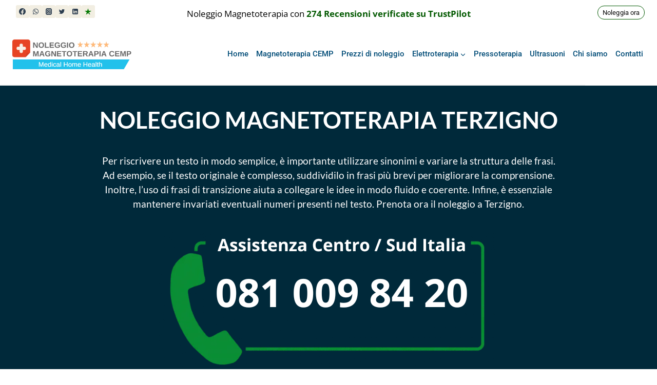

--- FILE ---
content_type: text/html; charset=UTF-8
request_url: https://www.noleggiomagnetoterapia.it/terzigno/
body_size: 96523
content:
<!doctype html>
<html lang="it-IT" class="no-js"  >
<head>
	<meta charset="UTF-8">
	<meta name="viewport" content="width=device-width, initial-scale=1, minimum-scale=1">
	<meta name='robots' content='index, follow, max-image-preview:large, max-snippet:-1, max-video-preview:-1' />
	<style>img:is([sizes="auto" i], [sizes^="auto," i]) { contain-intrinsic-size: 3000px 1500px }</style>
	<!-- Google tag (gtag.js) consent mode dataLayer added by Site Kit -->
<script id="google_gtagjs-js-consent-mode-data-layer">
window.dataLayer = window.dataLayer || [];function gtag(){dataLayer.push(arguments);}
gtag('consent', 'default', {"ad_personalization":"denied","ad_storage":"denied","ad_user_data":"denied","analytics_storage":"denied","functionality_storage":"denied","security_storage":"denied","personalization_storage":"denied","region":["AT","BE","BG","CH","CY","CZ","DE","DK","EE","ES","FI","FR","GB","GR","HR","HU","IE","IS","IT","LI","LT","LU","LV","MT","NL","NO","PL","PT","RO","SE","SI","SK"],"wait_for_update":500});
window._googlesitekitConsentCategoryMap = {"statistics":["analytics_storage"],"marketing":["ad_storage","ad_user_data","ad_personalization"],"functional":["functionality_storage","security_storage"],"preferences":["personalization_storage"]};
window._googlesitekitConsents = {"ad_personalization":"denied","ad_storage":"denied","ad_user_data":"denied","analytics_storage":"denied","functionality_storage":"denied","security_storage":"denied","personalization_storage":"denied","region":["AT","BE","BG","CH","CY","CZ","DE","DK","EE","ES","FI","FR","GB","GR","HR","HU","IE","IS","IT","LI","LT","LU","LV","MT","NL","NO","PL","PT","RO","SE","SI","SK"],"wait_for_update":500};
</script>
<!-- End Google tag (gtag.js) consent mode dataLayer added by Site Kit -->

	<!-- This site is optimized with the Yoast SEO plugin v26.7 - https://yoast.com/wordpress/plugins/seo/ -->
	<title>Noleggio Magnetoterapia Terzigno | Dispositivo Medico CEMP</title>
	<meta name="description" content="Noleggia Magnetoterapia CEMP a Terzigno: consegna e istruzioni a domicilio. Prenota ora, promozione da 130€. Contattaci per dettagli." />
	<link rel="canonical" href="https://www.noleggiomagnetoterapia.it/terzigno/" />
	<meta property="og:locale" content="it_IT" />
	<meta property="og:type" content="article" />
	<meta property="og:title" content="Noleggio Magnetoterapia Terzigno | Dispositivo Medico CEMP" />
	<meta property="og:description" content="Noleggia Magnetoterapia CEMP a Terzigno: consegna e istruzioni a domicilio. Prenota ora, promozione da 130€. Contattaci per dettagli." />
	<meta property="og:url" content="https://www.noleggiomagnetoterapia.it/terzigno/" />
	<meta property="og:site_name" content="Noleggio Magnetoterapia" />
	<meta property="article:modified_time" content="2025-04-07T23:12:43+00:00" />
	<meta property="og:image" content="https://www.noleggiomagnetoterapia.it/wp-content/uploads/2025/04/Noleggio-Magnetoterapia-Terzigno.webp" />
	<meta property="og:image:width" content="700" />
	<meta property="og:image:height" content="700" />
	<meta property="og:image:type" content="image/webp" />
	<meta name="twitter:card" content="summary_large_image" />
	<meta name="twitter:label1" content="Tempo di lettura stimato" />
	<meta name="twitter:data1" content="11 minuti" />
	<!-- / Yoast SEO plugin. -->


<link rel='dns-prefetch' href='//www.googletagmanager.com' />
			<script>document.documentElement.classList.remove( 'no-js' );</script>
			<style id='global-styles-inline-css'>
:root{--wp--preset--aspect-ratio--square: 1;--wp--preset--aspect-ratio--4-3: 4/3;--wp--preset--aspect-ratio--3-4: 3/4;--wp--preset--aspect-ratio--3-2: 3/2;--wp--preset--aspect-ratio--2-3: 2/3;--wp--preset--aspect-ratio--16-9: 16/9;--wp--preset--aspect-ratio--9-16: 9/16;--wp--preset--color--black: #000000;--wp--preset--color--cyan-bluish-gray: #abb8c3;--wp--preset--color--white: #ffffff;--wp--preset--color--pale-pink: #f78da7;--wp--preset--color--vivid-red: #cf2e2e;--wp--preset--color--luminous-vivid-orange: #ff6900;--wp--preset--color--luminous-vivid-amber: #fcb900;--wp--preset--color--light-green-cyan: #7bdcb5;--wp--preset--color--vivid-green-cyan: #00d084;--wp--preset--color--pale-cyan-blue: #8ed1fc;--wp--preset--color--vivid-cyan-blue: #0693e3;--wp--preset--color--vivid-purple: #9b51e0;--wp--preset--color--theme-palette-1: var(--global-palette1);--wp--preset--color--theme-palette-2: var(--global-palette2);--wp--preset--color--theme-palette-3: var(--global-palette3);--wp--preset--color--theme-palette-4: var(--global-palette4);--wp--preset--color--theme-palette-5: var(--global-palette5);--wp--preset--color--theme-palette-6: var(--global-palette6);--wp--preset--color--theme-palette-7: var(--global-palette7);--wp--preset--color--theme-palette-8: var(--global-palette8);--wp--preset--color--theme-palette-9: var(--global-palette9);--wp--preset--color--theme-palette-10: var(--global-palette10);--wp--preset--color--theme-palette-11: var(--global-palette11);--wp--preset--color--theme-palette-12: var(--global-palette12);--wp--preset--color--theme-palette-13: var(--global-palette13);--wp--preset--color--theme-palette-14: var(--global-palette14);--wp--preset--color--theme-palette-15: var(--global-palette15);--wp--preset--gradient--vivid-cyan-blue-to-vivid-purple: linear-gradient(135deg,rgba(6,147,227,1) 0%,rgb(155,81,224) 100%);--wp--preset--gradient--light-green-cyan-to-vivid-green-cyan: linear-gradient(135deg,rgb(122,220,180) 0%,rgb(0,208,130) 100%);--wp--preset--gradient--luminous-vivid-amber-to-luminous-vivid-orange: linear-gradient(135deg,rgba(252,185,0,1) 0%,rgba(255,105,0,1) 100%);--wp--preset--gradient--luminous-vivid-orange-to-vivid-red: linear-gradient(135deg,rgba(255,105,0,1) 0%,rgb(207,46,46) 100%);--wp--preset--gradient--very-light-gray-to-cyan-bluish-gray: linear-gradient(135deg,rgb(238,238,238) 0%,rgb(169,184,195) 100%);--wp--preset--gradient--cool-to-warm-spectrum: linear-gradient(135deg,rgb(74,234,220) 0%,rgb(151,120,209) 20%,rgb(207,42,186) 40%,rgb(238,44,130) 60%,rgb(251,105,98) 80%,rgb(254,248,76) 100%);--wp--preset--gradient--blush-light-purple: linear-gradient(135deg,rgb(255,206,236) 0%,rgb(152,150,240) 100%);--wp--preset--gradient--blush-bordeaux: linear-gradient(135deg,rgb(254,205,165) 0%,rgb(254,45,45) 50%,rgb(107,0,62) 100%);--wp--preset--gradient--luminous-dusk: linear-gradient(135deg,rgb(255,203,112) 0%,rgb(199,81,192) 50%,rgb(65,88,208) 100%);--wp--preset--gradient--pale-ocean: linear-gradient(135deg,rgb(255,245,203) 0%,rgb(182,227,212) 50%,rgb(51,167,181) 100%);--wp--preset--gradient--electric-grass: linear-gradient(135deg,rgb(202,248,128) 0%,rgb(113,206,126) 100%);--wp--preset--gradient--midnight: linear-gradient(135deg,rgb(2,3,129) 0%,rgb(40,116,252) 100%);--wp--preset--font-size--small: var(--global-font-size-small);--wp--preset--font-size--medium: var(--global-font-size-medium);--wp--preset--font-size--large: var(--global-font-size-large);--wp--preset--font-size--x-large: 42px;--wp--preset--font-size--larger: var(--global-font-size-larger);--wp--preset--font-size--xxlarge: var(--global-font-size-xxlarge);--wp--preset--spacing--20: 0.44rem;--wp--preset--spacing--30: 0.67rem;--wp--preset--spacing--40: 1rem;--wp--preset--spacing--50: 1.5rem;--wp--preset--spacing--60: 2.25rem;--wp--preset--spacing--70: 3.38rem;--wp--preset--spacing--80: 5.06rem;--wp--preset--shadow--natural: 6px 6px 9px rgba(0, 0, 0, 0.2);--wp--preset--shadow--deep: 12px 12px 50px rgba(0, 0, 0, 0.4);--wp--preset--shadow--sharp: 6px 6px 0px rgba(0, 0, 0, 0.2);--wp--preset--shadow--outlined: 6px 6px 0px -3px rgba(255, 255, 255, 1), 6px 6px rgba(0, 0, 0, 1);--wp--preset--shadow--crisp: 6px 6px 0px rgba(0, 0, 0, 1);}:root { --wp--style--global--content-size: var(--global-calc-content-width);--wp--style--global--wide-size: var(--global-calc-wide-content-width); }:where(body) { margin: 0; }.wp-site-blocks > .alignleft { float: left; margin-right: 2em; }.wp-site-blocks > .alignright { float: right; margin-left: 2em; }.wp-site-blocks > .aligncenter { justify-content: center; margin-left: auto; margin-right: auto; }:where(.is-layout-flex){gap: 0.5em;}:where(.is-layout-grid){gap: 0.5em;}.is-layout-flow > .alignleft{float: left;margin-inline-start: 0;margin-inline-end: 2em;}.is-layout-flow > .alignright{float: right;margin-inline-start: 2em;margin-inline-end: 0;}.is-layout-flow > .aligncenter{margin-left: auto !important;margin-right: auto !important;}.is-layout-constrained > .alignleft{float: left;margin-inline-start: 0;margin-inline-end: 2em;}.is-layout-constrained > .alignright{float: right;margin-inline-start: 2em;margin-inline-end: 0;}.is-layout-constrained > .aligncenter{margin-left: auto !important;margin-right: auto !important;}.is-layout-constrained > :where(:not(.alignleft):not(.alignright):not(.alignfull)){max-width: var(--wp--style--global--content-size);margin-left: auto !important;margin-right: auto !important;}.is-layout-constrained > .alignwide{max-width: var(--wp--style--global--wide-size);}body .is-layout-flex{display: flex;}.is-layout-flex{flex-wrap: wrap;align-items: center;}.is-layout-flex > :is(*, div){margin: 0;}body .is-layout-grid{display: grid;}.is-layout-grid > :is(*, div){margin: 0;}body{padding-top: 0px;padding-right: 0px;padding-bottom: 0px;padding-left: 0px;}a:where(:not(.wp-element-button)){text-decoration: underline;}.has-black-color{color: var(--wp--preset--color--black) !important;}.has-cyan-bluish-gray-color{color: var(--wp--preset--color--cyan-bluish-gray) !important;}.has-white-color{color: var(--wp--preset--color--white) !important;}.has-pale-pink-color{color: var(--wp--preset--color--pale-pink) !important;}.has-vivid-red-color{color: var(--wp--preset--color--vivid-red) !important;}.has-luminous-vivid-orange-color{color: var(--wp--preset--color--luminous-vivid-orange) !important;}.has-luminous-vivid-amber-color{color: var(--wp--preset--color--luminous-vivid-amber) !important;}.has-light-green-cyan-color{color: var(--wp--preset--color--light-green-cyan) !important;}.has-vivid-green-cyan-color{color: var(--wp--preset--color--vivid-green-cyan) !important;}.has-pale-cyan-blue-color{color: var(--wp--preset--color--pale-cyan-blue) !important;}.has-vivid-cyan-blue-color{color: var(--wp--preset--color--vivid-cyan-blue) !important;}.has-vivid-purple-color{color: var(--wp--preset--color--vivid-purple) !important;}.has-theme-palette-1-color{color: var(--wp--preset--color--theme-palette-1) !important;}.has-theme-palette-2-color{color: var(--wp--preset--color--theme-palette-2) !important;}.has-theme-palette-3-color{color: var(--wp--preset--color--theme-palette-3) !important;}.has-theme-palette-4-color{color: var(--wp--preset--color--theme-palette-4) !important;}.has-theme-palette-5-color{color: var(--wp--preset--color--theme-palette-5) !important;}.has-theme-palette-6-color{color: var(--wp--preset--color--theme-palette-6) !important;}.has-theme-palette-7-color{color: var(--wp--preset--color--theme-palette-7) !important;}.has-theme-palette-8-color{color: var(--wp--preset--color--theme-palette-8) !important;}.has-theme-palette-9-color{color: var(--wp--preset--color--theme-palette-9) !important;}.has-theme-palette-10-color{color: var(--wp--preset--color--theme-palette-10) !important;}.has-theme-palette-11-color{color: var(--wp--preset--color--theme-palette-11) !important;}.has-theme-palette-12-color{color: var(--wp--preset--color--theme-palette-12) !important;}.has-theme-palette-13-color{color: var(--wp--preset--color--theme-palette-13) !important;}.has-theme-palette-14-color{color: var(--wp--preset--color--theme-palette-14) !important;}.has-theme-palette-15-color{color: var(--wp--preset--color--theme-palette-15) !important;}.has-black-background-color{background-color: var(--wp--preset--color--black) !important;}.has-cyan-bluish-gray-background-color{background-color: var(--wp--preset--color--cyan-bluish-gray) !important;}.has-white-background-color{background-color: var(--wp--preset--color--white) !important;}.has-pale-pink-background-color{background-color: var(--wp--preset--color--pale-pink) !important;}.has-vivid-red-background-color{background-color: var(--wp--preset--color--vivid-red) !important;}.has-luminous-vivid-orange-background-color{background-color: var(--wp--preset--color--luminous-vivid-orange) !important;}.has-luminous-vivid-amber-background-color{background-color: var(--wp--preset--color--luminous-vivid-amber) !important;}.has-light-green-cyan-background-color{background-color: var(--wp--preset--color--light-green-cyan) !important;}.has-vivid-green-cyan-background-color{background-color: var(--wp--preset--color--vivid-green-cyan) !important;}.has-pale-cyan-blue-background-color{background-color: var(--wp--preset--color--pale-cyan-blue) !important;}.has-vivid-cyan-blue-background-color{background-color: var(--wp--preset--color--vivid-cyan-blue) !important;}.has-vivid-purple-background-color{background-color: var(--wp--preset--color--vivid-purple) !important;}.has-theme-palette-1-background-color{background-color: var(--wp--preset--color--theme-palette-1) !important;}.has-theme-palette-2-background-color{background-color: var(--wp--preset--color--theme-palette-2) !important;}.has-theme-palette-3-background-color{background-color: var(--wp--preset--color--theme-palette-3) !important;}.has-theme-palette-4-background-color{background-color: var(--wp--preset--color--theme-palette-4) !important;}.has-theme-palette-5-background-color{background-color: var(--wp--preset--color--theme-palette-5) !important;}.has-theme-palette-6-background-color{background-color: var(--wp--preset--color--theme-palette-6) !important;}.has-theme-palette-7-background-color{background-color: var(--wp--preset--color--theme-palette-7) !important;}.has-theme-palette-8-background-color{background-color: var(--wp--preset--color--theme-palette-8) !important;}.has-theme-palette-9-background-color{background-color: var(--wp--preset--color--theme-palette-9) !important;}.has-theme-palette-10-background-color{background-color: var(--wp--preset--color--theme-palette-10) !important;}.has-theme-palette-11-background-color{background-color: var(--wp--preset--color--theme-palette-11) !important;}.has-theme-palette-12-background-color{background-color: var(--wp--preset--color--theme-palette-12) !important;}.has-theme-palette-13-background-color{background-color: var(--wp--preset--color--theme-palette-13) !important;}.has-theme-palette-14-background-color{background-color: var(--wp--preset--color--theme-palette-14) !important;}.has-theme-palette-15-background-color{background-color: var(--wp--preset--color--theme-palette-15) !important;}.has-black-border-color{border-color: var(--wp--preset--color--black) !important;}.has-cyan-bluish-gray-border-color{border-color: var(--wp--preset--color--cyan-bluish-gray) !important;}.has-white-border-color{border-color: var(--wp--preset--color--white) !important;}.has-pale-pink-border-color{border-color: var(--wp--preset--color--pale-pink) !important;}.has-vivid-red-border-color{border-color: var(--wp--preset--color--vivid-red) !important;}.has-luminous-vivid-orange-border-color{border-color: var(--wp--preset--color--luminous-vivid-orange) !important;}.has-luminous-vivid-amber-border-color{border-color: var(--wp--preset--color--luminous-vivid-amber) !important;}.has-light-green-cyan-border-color{border-color: var(--wp--preset--color--light-green-cyan) !important;}.has-vivid-green-cyan-border-color{border-color: var(--wp--preset--color--vivid-green-cyan) !important;}.has-pale-cyan-blue-border-color{border-color: var(--wp--preset--color--pale-cyan-blue) !important;}.has-vivid-cyan-blue-border-color{border-color: var(--wp--preset--color--vivid-cyan-blue) !important;}.has-vivid-purple-border-color{border-color: var(--wp--preset--color--vivid-purple) !important;}.has-theme-palette-1-border-color{border-color: var(--wp--preset--color--theme-palette-1) !important;}.has-theme-palette-2-border-color{border-color: var(--wp--preset--color--theme-palette-2) !important;}.has-theme-palette-3-border-color{border-color: var(--wp--preset--color--theme-palette-3) !important;}.has-theme-palette-4-border-color{border-color: var(--wp--preset--color--theme-palette-4) !important;}.has-theme-palette-5-border-color{border-color: var(--wp--preset--color--theme-palette-5) !important;}.has-theme-palette-6-border-color{border-color: var(--wp--preset--color--theme-palette-6) !important;}.has-theme-palette-7-border-color{border-color: var(--wp--preset--color--theme-palette-7) !important;}.has-theme-palette-8-border-color{border-color: var(--wp--preset--color--theme-palette-8) !important;}.has-theme-palette-9-border-color{border-color: var(--wp--preset--color--theme-palette-9) !important;}.has-theme-palette-10-border-color{border-color: var(--wp--preset--color--theme-palette-10) !important;}.has-theme-palette-11-border-color{border-color: var(--wp--preset--color--theme-palette-11) !important;}.has-theme-palette-12-border-color{border-color: var(--wp--preset--color--theme-palette-12) !important;}.has-theme-palette-13-border-color{border-color: var(--wp--preset--color--theme-palette-13) !important;}.has-theme-palette-14-border-color{border-color: var(--wp--preset--color--theme-palette-14) !important;}.has-theme-palette-15-border-color{border-color: var(--wp--preset--color--theme-palette-15) !important;}.has-vivid-cyan-blue-to-vivid-purple-gradient-background{background: var(--wp--preset--gradient--vivid-cyan-blue-to-vivid-purple) !important;}.has-light-green-cyan-to-vivid-green-cyan-gradient-background{background: var(--wp--preset--gradient--light-green-cyan-to-vivid-green-cyan) !important;}.has-luminous-vivid-amber-to-luminous-vivid-orange-gradient-background{background: var(--wp--preset--gradient--luminous-vivid-amber-to-luminous-vivid-orange) !important;}.has-luminous-vivid-orange-to-vivid-red-gradient-background{background: var(--wp--preset--gradient--luminous-vivid-orange-to-vivid-red) !important;}.has-very-light-gray-to-cyan-bluish-gray-gradient-background{background: var(--wp--preset--gradient--very-light-gray-to-cyan-bluish-gray) !important;}.has-cool-to-warm-spectrum-gradient-background{background: var(--wp--preset--gradient--cool-to-warm-spectrum) !important;}.has-blush-light-purple-gradient-background{background: var(--wp--preset--gradient--blush-light-purple) !important;}.has-blush-bordeaux-gradient-background{background: var(--wp--preset--gradient--blush-bordeaux) !important;}.has-luminous-dusk-gradient-background{background: var(--wp--preset--gradient--luminous-dusk) !important;}.has-pale-ocean-gradient-background{background: var(--wp--preset--gradient--pale-ocean) !important;}.has-electric-grass-gradient-background{background: var(--wp--preset--gradient--electric-grass) !important;}.has-midnight-gradient-background{background: var(--wp--preset--gradient--midnight) !important;}.has-small-font-size{font-size: var(--wp--preset--font-size--small) !important;}.has-medium-font-size{font-size: var(--wp--preset--font-size--medium) !important;}.has-large-font-size{font-size: var(--wp--preset--font-size--large) !important;}.has-x-large-font-size{font-size: var(--wp--preset--font-size--x-large) !important;}.has-larger-font-size{font-size: var(--wp--preset--font-size--larger) !important;}.has-xxlarge-font-size{font-size: var(--wp--preset--font-size--xxlarge) !important;}
:where(.wp-block-post-template.is-layout-flex){gap: 1.25em;}:where(.wp-block-post-template.is-layout-grid){gap: 1.25em;}
:where(.wp-block-columns.is-layout-flex){gap: 2em;}:where(.wp-block-columns.is-layout-grid){gap: 2em;}
:root :where(.wp-block-pullquote){font-size: 1.5em;line-height: 1.6;}
</style>
<link data-minify="1" rel='stylesheet' id='CNACB_styles-css' href='https://www.noleggiomagnetoterapia.it/wp-content/cache/min/1/wp-content/plugins/call-now-and-chat-buttons/css/styles.css?ver=1768400693' media='all' />
<link data-minify="1" rel='stylesheet' id='bootstrap-icons-css' href='https://www.noleggiomagnetoterapia.it/wp-content/cache/min/1/wp-content/plugins/call-now-and-chat-buttons/css/bootstrap-icons.min.css?ver=1768400694' media='all' />
<link rel='stylesheet' id='toc-screen-css' href='https://www.noleggiomagnetoterapia.it/wp-content/plugins/table-of-contents-plus/screen.min.css?ver=2411.1' media='all' />
<style id='toc-screen-inline-css'>
div#toc_container {background: #f9f9f9;border: 1px solid #aaaaaa;}div#toc_container p.toc_title {color: #000000;}div#toc_container p.toc_title a,div#toc_container ul.toc_list a {color: #000000;}div#toc_container p.toc_title a:hover,div#toc_container ul.toc_list a:hover {color: #0011b4;}div#toc_container p.toc_title a:hover,div#toc_container ul.toc_list a:hover {color: #0011b4;}div#toc_container p.toc_title a:visited,div#toc_container ul.toc_list a:visited {color: #0011b4;}
</style>
<link rel='stylesheet' id='photoswipe-css' href='https://www.noleggiomagnetoterapia.it/wp-content/plugins/woocommerce/assets/css/photoswipe/photoswipe.min.css?ver=10.4.3' media='all' />
<link rel='stylesheet' id='photoswipe-default-skin-css' href='https://www.noleggiomagnetoterapia.it/wp-content/plugins/woocommerce/assets/css/photoswipe/default-skin/default-skin.min.css?ver=10.4.3' media='all' />
<style id='woocommerce-inline-inline-css'>
.woocommerce form .form-row .required { visibility: visible; }
</style>
<link data-minify="1" rel='stylesheet' id='fontawesome-css' href='https://www.noleggiomagnetoterapia.it/wp-content/cache/min/1/wp-content/plugins/blog-designer-for-elementor/assets/css/fontawesome/fontawesome.css?ver=1768400694' media='all' />
<link data-minify="1" rel='stylesheet' id='bdfe-style-css' href='https://www.noleggiomagnetoterapia.it/wp-content/cache/min/1/wp-content/plugins/blog-designer-for-elementor/assets/css/style.css?ver=1768400694' media='all' />
<link rel='stylesheet' id='omw_style-css' href='https://www.noleggiomagnetoterapia.it/wp-content/plugins/woo-order-on-whatsapp//assets/css/style.min.css?ver=2.4.2' media='all' />
<link rel='stylesheet' id='kadence-global-css' href='https://www.noleggiomagnetoterapia.it/wp-content/themes/kadence/assets/css/global.min.css?ver=1.4.3' media='all' />
<style id='kadence-global-inline-css'>
/* Kadence Base CSS */
:root{--global-palette1:#4285f4;--global-palette2:#185abc;--global-palette3:#000000;--global-palette4:#2d3e50;--global-palette5:#414141;--global-palette6:#656565;--global-palette7:#f2eee2;--global-palette8:#f7fafc;--global-palette9:#ffffff;--global-palette10:oklch(from var(--global-palette1) calc(l + 0.10 * (1 - l)) calc(c * 1.00) calc(h + 180) / 100%);--global-palette11:#13612e;--global-palette12:#1159af;--global-palette13:#b82105;--global-palette14:#f7630c;--global-palette15:#f5a524;--global-palette9rgb:255, 255, 255;--global-palette-highlight:#0c1d73;--global-palette-highlight-alt:#0c1d73;--global-palette-highlight-alt2:var(--global-palette9);--global-palette-btn-bg:#143c8d;--global-palette-btn-bg-hover:#114396;--global-palette-btn:var(--global-palette9);--global-palette-btn-hover:var(--global-palette9);--global-palette-btn-sec-bg:var(--global-palette7);--global-palette-btn-sec-bg-hover:var(--global-palette2);--global-palette-btn-sec:var(--global-palette3);--global-palette-btn-sec-hover:var(--global-palette9);--global-body-font-family:'Open Sans', var(--global-fallback-font);--global-heading-font-family:Montserrat, var(--global-fallback-font);--global-primary-nav-font-family:-apple-system,BlinkMacSystemFont,"Segoe UI",Roboto,Oxygen-Sans,Ubuntu,Cantarell,"Helvetica Neue",sans-serif, "Apple Color Emoji", "Segoe UI Emoji", "Segoe UI Symbol";--global-fallback-font:sans-serif;--global-display-fallback-font:sans-serif;--global-content-width:1290px;--global-content-wide-width:calc(1290px + 230px);--global-content-narrow-width:842px;--global-content-edge-padding:1.5rem;--global-content-boxed-padding:2rem;--global-calc-content-width:calc(1290px - var(--global-content-edge-padding) - var(--global-content-edge-padding) );--wp--style--global--content-size:var(--global-calc-content-width);}.wp-site-blocks{--global-vw:calc( 100vw - ( 0.5 * var(--scrollbar-offset)));}:root body.kadence-elementor-colors{--e-global-color-kadence1:var(--global-palette1);--e-global-color-kadence2:var(--global-palette2);--e-global-color-kadence3:var(--global-palette3);--e-global-color-kadence4:var(--global-palette4);--e-global-color-kadence5:var(--global-palette5);--e-global-color-kadence6:var(--global-palette6);--e-global-color-kadence7:var(--global-palette7);--e-global-color-kadence8:var(--global-palette8);--e-global-color-kadence9:var(--global-palette9);--e-global-color-kadence10:var(--global-palette10);--e-global-color-kadence11:var(--global-palette11);--e-global-color-kadence12:var(--global-palette12);--e-global-color-kadence13:var(--global-palette13);--e-global-color-kadence14:var(--global-palette14);--e-global-color-kadence15:var(--global-palette15);}body{background:#ffffff;-webkit-font-smoothing:antialiased;-moz-osx-font-smoothing:grayscale;}body, input, select, optgroup, textarea{font-style:normal;font-weight:normal;font-size:16px;line-height:2;font-family:var(--global-body-font-family);color:var(--global-palette5);}.content-bg, body.content-style-unboxed .site{background:var(--global-palette9);}h1,h2,h3,h4,h5,h6{font-family:var(--global-heading-font-family);}h1{font-style:normal;font-weight:700;font-size:32px;line-height:1.5;color:var(--global-palette3);}h2{font-style:normal;font-weight:700;font-size:28px;line-height:1.5;color:var(--global-palette3);}h3{font-style:normal;font-weight:700;font-size:24px;line-height:1.5;color:var(--global-palette3);}h4{font-style:normal;font-weight:700;font-size:22px;line-height:1.5;color:var(--global-palette4);}h5{font-weight:700;font-size:20px;line-height:1.5;color:var(--global-palette4);}h6{font-weight:700;font-size:18px;line-height:1.5;color:var(--global-palette5);}.entry-hero h1{font-style:normal;font-weight:normal;}.entry-hero .kadence-breadcrumbs, .entry-hero .search-form{font-style:normal;font-weight:normal;font-family:Roboto, sans-serif;}.entry-hero .kadence-breadcrumbs{max-width:1290px;}.site-container, .site-header-row-layout-contained, .site-footer-row-layout-contained, .entry-hero-layout-contained, .comments-area, .alignfull > .wp-block-cover__inner-container, .alignwide > .wp-block-cover__inner-container{max-width:var(--global-content-width);}.content-width-narrow .content-container.site-container, .content-width-narrow .hero-container.site-container{max-width:var(--global-content-narrow-width);}@media all and (min-width: 1520px){.wp-site-blocks .content-container  .alignwide{margin-left:-115px;margin-right:-115px;width:unset;max-width:unset;}}@media all and (min-width: 1102px){.content-width-narrow .wp-site-blocks .content-container .alignwide{margin-left:-130px;margin-right:-130px;width:unset;max-width:unset;}}.content-style-boxed .wp-site-blocks .entry-content .alignwide{margin-left:calc( -1 * var( --global-content-boxed-padding ) );margin-right:calc( -1 * var( --global-content-boxed-padding ) );}.content-area{margin-top:5rem;margin-bottom:5rem;}@media all and (max-width: 1024px){.content-area{margin-top:3rem;margin-bottom:3rem;}}@media all and (max-width: 767px){.content-area{margin-top:2rem;margin-bottom:2rem;}}@media all and (max-width: 1024px){:root{--global-content-boxed-padding:2rem;}}@media all and (max-width: 767px){:root{--global-content-boxed-padding:1.5rem;}}.entry-content-wrap{padding:2rem;}@media all and (max-width: 1024px){.entry-content-wrap{padding:2rem;}}@media all and (max-width: 767px){.entry-content-wrap{padding:1.5rem;}}.entry.single-entry{box-shadow:0px 15px 15px -10px rgba(0,0,0,0.05);}.entry.loop-entry{box-shadow:0px 15px 15px -10px rgba(0,0,0,0.05);}.loop-entry .entry-content-wrap{padding:2rem;}@media all and (max-width: 1024px){.loop-entry .entry-content-wrap{padding:2rem;}}@media all and (max-width: 767px){.loop-entry .entry-content-wrap{padding:1.5rem;}}.has-sidebar:not(.has-left-sidebar) .content-container{grid-template-columns:1fr 20%;}.has-sidebar.has-left-sidebar .content-container{grid-template-columns:20% 1fr;}button, .button, .wp-block-button__link, input[type="button"], input[type="reset"], input[type="submit"], .fl-button, .elementor-button-wrapper .elementor-button, .wc-block-components-checkout-place-order-button, .wc-block-cart__submit{box-shadow:0px 0px 0px -7px rgba(0,0,0,0);}button:hover, button:focus, button:active, .button:hover, .button:focus, .button:active, .wp-block-button__link:hover, .wp-block-button__link:focus, .wp-block-button__link:active, input[type="button"]:hover, input[type="button"]:focus, input[type="button"]:active, input[type="reset"]:hover, input[type="reset"]:focus, input[type="reset"]:active, input[type="submit"]:hover, input[type="submit"]:focus, input[type="submit"]:active, .elementor-button-wrapper .elementor-button:hover, .elementor-button-wrapper .elementor-button:focus, .elementor-button-wrapper .elementor-button:active, .wc-block-cart__submit:hover{box-shadow:0px 15px 25px -7px rgba(0,0,0,0.1);}.kb-button.kb-btn-global-outline.kb-btn-global-inherit{padding-top:calc(px - 2px);padding-right:calc(px - 2px);padding-bottom:calc(px - 2px);padding-left:calc(px - 2px);}@media all and (min-width: 1025px){.transparent-header .entry-hero .entry-hero-container-inner{padding-top:calc(45px + 80px);}}@media all and (max-width: 1024px){.mobile-transparent-header .entry-hero .entry-hero-container-inner{padding-top:calc(45px + 80px);}}@media all and (max-width: 767px){.mobile-transparent-header .entry-hero .entry-hero-container-inner{padding-top:calc(45px + 70px);}}.entry-hero.page-hero-section .entry-header{min-height:200px;}
/* Kadence Header CSS */
@media all and (max-width: 1024px){.mobile-transparent-header #masthead{position:absolute;left:0px;right:0px;z-index:100;}.kadence-scrollbar-fixer.mobile-transparent-header #masthead{right:var(--scrollbar-offset,0);}.mobile-transparent-header #masthead, .mobile-transparent-header .site-top-header-wrap .site-header-row-container-inner, .mobile-transparent-header .site-main-header-wrap .site-header-row-container-inner, .mobile-transparent-header .site-bottom-header-wrap .site-header-row-container-inner{background:transparent;}.site-header-row-tablet-layout-fullwidth, .site-header-row-tablet-layout-standard{padding:0px;}}@media all and (min-width: 1025px){.transparent-header #masthead{position:absolute;left:0px;right:0px;z-index:100;}.transparent-header.kadence-scrollbar-fixer #masthead{right:var(--scrollbar-offset,0);}.transparent-header #masthead, .transparent-header .site-top-header-wrap .site-header-row-container-inner, .transparent-header .site-main-header-wrap .site-header-row-container-inner, .transparent-header .site-bottom-header-wrap .site-header-row-container-inner{background:transparent;}}.site-branding a.brand img{max-width:240px;}.site-branding a.brand img.svg-logo-image{width:240px;}@media all and (max-width: 1024px){.site-branding a.brand img{max-width:10px;}.site-branding a.brand img.svg-logo-image{width:10px;}}@media all and (max-width: 767px){.site-branding a.brand img{max-width:200px;}.site-branding a.brand img.svg-logo-image{width:200px;}}.site-branding{padding:0px 0px 0px 0px;}#masthead, #masthead .kadence-sticky-header.item-is-fixed:not(.item-at-start):not(.site-header-row-container):not(.site-main-header-wrap), #masthead .kadence-sticky-header.item-is-fixed:not(.item-at-start) > .site-header-row-container-inner{background:#ffffff;}.site-main-header-wrap .site-header-row-container-inner{background:#ffffff;border-bottom:0px solid #c0bcbc;}.site-main-header-inner-wrap{min-height:80px;}@media all and (max-width: 767px){.site-main-header-inner-wrap{min-height:70px;}}.site-main-header-wrap .site-header-row-container-inner>.site-container{padding:20px 20px 20px 20px;}@media all and (max-width: 767px){.site-main-header-wrap .site-header-row-container-inner>.site-container{padding:20px 20px 20px 20px;}}.site-top-header-wrap .site-header-row-container-inner{background:var(--global-palette9);border-bottom:0px none transparent;}.site-top-header-inner-wrap{min-height:45px;}@media all and (max-width: 1024px){.site-top-header-wrap .site-header-row-container-inner{background:#ffffff;}}@media all and (max-width: 767px){.site-top-header-wrap .site-header-row-container-inner{background:#f8f8f8;border-bottom:0.5px solid var(--global-palette6);}}@media all and (max-width: 1024px){.site-top-header-wrap .site-header-row-container-inner>.site-container{padding:9px 12px 0px 0px;}}@media all and (max-width: 767px){.site-top-header-wrap .site-header-row-container-inner>.site-container{padding:9px 12px 0px 0px;}}#masthead .kadence-sticky-header.item-is-fixed:not(.item-at-start):not(.site-header-row-container):not(.item-hidden-above):not(.site-main-header-wrap), #masthead .kadence-sticky-header.item-is-fixed:not(.item-at-start):not(.item-hidden-above) > .site-header-row-container-inner{background:#f7f6f6;}.site-main-header-wrap.site-header-row-container.site-header-focus-item.site-header-row-layout-standard.kadence-sticky-header.item-is-fixed.item-is-stuck, .site-header-upper-inner-wrap.kadence-sticky-header.item-is-fixed.item-is-stuck, .site-header-inner-wrap.kadence-sticky-header.item-is-fixed.item-is-stuck, .site-top-header-wrap.site-header-row-container.site-header-focus-item.site-header-row-layout-standard.kadence-sticky-header.item-is-fixed.item-is-stuck, .site-bottom-header-wrap.site-header-row-container.site-header-focus-item.site-header-row-layout-standard.kadence-sticky-header.item-is-fixed.item-is-stuck{box-shadow:0px 0px 0px 0px rgba(0,0,0,0);}.header-navigation[class*="header-navigation-style-underline"] .header-menu-container.primary-menu-container>ul>li>a:after{width:calc( 100% - 1em);}.main-navigation .primary-menu-container > ul > li.menu-item > a{padding-left:calc(1em / 2);padding-right:calc(1em / 2);padding-top:em;padding-bottom:em;color:#034d78;}.main-navigation .primary-menu-container > ul > li.menu-item .dropdown-nav-special-toggle{right:calc(1em / 2);}.main-navigation .primary-menu-container > ul li.menu-item > a{font-style:normal;font-weight:500;font-size:15px;font-family:var(--global-primary-nav-font-family);}.main-navigation .primary-menu-container > ul > li.menu-item > a:hover{color:#034d78;}
					.header-navigation[class*="header-navigation-style-underline"] .header-menu-container.primary-menu-container>ul>li.current-menu-ancestor>a:after,
					.header-navigation[class*="header-navigation-style-underline"] .header-menu-container.primary-menu-container>ul>li.current-page-parent>a:after,
					.header-navigation[class*="header-navigation-style-underline"] .header-menu-container.primary-menu-container>ul>li.current-product-ancestor>a:after
				{transform:scale(1, 1) translate(50%, 0);}
					.main-navigation .primary-menu-container > ul > li.menu-item.current-menu-item > a, 
					.main-navigation .primary-menu-container > ul > li.menu-item.current-menu-ancestor > a, 
					.main-navigation .primary-menu-container > ul > li.menu-item.current-page-parent > a,
					.main-navigation .primary-menu-container > ul > li.menu-item.current-product-ancestor > a
				{color:#686868;}.header-navigation .header-menu-container ul ul.sub-menu, .header-navigation .header-menu-container ul ul.submenu{background:var(--global-palette3);box-shadow:0px 2px 13px 0px rgba(0,0,0,0.1);}.header-navigation .header-menu-container ul ul li.menu-item, .header-menu-container ul.menu > li.kadence-menu-mega-enabled > ul > li.menu-item > a{border-bottom:1px solid rgba(255,255,255,0.1);border-radius:0px 0px 0px 0px;}.header-navigation .header-menu-container ul ul li.menu-item > a{width:200px;padding-top:1em;padding-bottom:1em;color:var(--global-palette8);font-size:12px;}.header-navigation .header-menu-container ul ul li.menu-item > a:hover{color:var(--global-palette9);background:var(--global-palette4);border-radius:0px 0px 0px 0px;}.header-navigation .header-menu-container ul ul li.menu-item.current-menu-item > a{color:var(--global-palette9);background:var(--global-palette4);border-radius:0px 0px 0px 0px;}.mobile-toggle-open-container .menu-toggle-open, .mobile-toggle-open-container .menu-toggle-open:focus{color:var(--global-palette5);padding:0.4em 0em 0.4em 0em;font-size:14px;}.mobile-toggle-open-container .menu-toggle-open.menu-toggle-style-bordered{border:0px solid currentColor;}.mobile-toggle-open-container .menu-toggle-open .menu-toggle-icon{font-size:25px;}.mobile-toggle-open-container .menu-toggle-open:hover, .mobile-toggle-open-container .menu-toggle-open:focus-visible{color:var(--global-palette5);}.mobile-navigation ul li{font-style:normal;font-weight:500;font-size:16px;}.mobile-navigation ul li a{padding-top:1em;padding-bottom:1em;}.mobile-navigation ul li > a, .mobile-navigation ul li.menu-item-has-children > .drawer-nav-drop-wrap{color:#ffffff;}.mobile-navigation ul li > a:hover, .mobile-navigation ul li.menu-item-has-children > .drawer-nav-drop-wrap:hover{color:#ffffff;}.mobile-navigation ul li.current-menu-item > a, .mobile-navigation ul li.current-menu-item.menu-item-has-children > .drawer-nav-drop-wrap{color:#ffffff;}.mobile-navigation ul li.menu-item-has-children .drawer-nav-drop-wrap, .mobile-navigation ul li:not(.menu-item-has-children) a{border-bottom:1px solid rgba(255,255,255,0.1);}.mobile-navigation:not(.drawer-navigation-parent-toggle-true) ul li.menu-item-has-children .drawer-nav-drop-wrap button{border-left:1px solid rgba(255,255,255,0.1);}@media all and (max-width: 767px){#mobile-drawer .drawer-inner, #mobile-drawer.popup-drawer-layout-fullwidth.popup-drawer-animation-slice .pop-portion-bg, #mobile-drawer.popup-drawer-layout-fullwidth.popup-drawer-animation-slice.pop-animated.show-drawer .drawer-inner{background:#092133;}}#mobile-drawer .drawer-header .drawer-toggle{padding:0.6em 0.15em 0.6em 0.15em;font-size:24px;}#main-header .header-button{font-style:normal;font-weight:400;font-size:13px;line-height:1.392;letter-spacing:0.004em;font-family:-apple-system,BlinkMacSystemFont,"Segoe UI",Roboto,Oxygen-Sans,Ubuntu,Cantarell,"Helvetica Neue",sans-serif, "Apple Color Emoji", "Segoe UI Emoji", "Segoe UI Symbol";margin:0px 0px 0px 1px;border-radius:13px 13px 13px 13px;color:#080808;border:1px solid currentColor;border-color:#045a02;box-shadow:0px 0px 0px 0px rgba(0,0,0,0);}#main-header .header-button:hover{box-shadow:0px 15px 25px -7px rgba(0,0,0,0.1);}.header-html{font-style:normal;font-weight:normal;font-size:17px;font-family:'Open Sans', sans-serif;color:#000000;margin:8px 0px 0px 0px;}.header-html a{color:var(--global-palette5);}.header-html a:hover{color:var(--global-palette4);}.header-social-wrap{margin:0px 0px 0px 7px;}.header-social-wrap .header-social-inner-wrap{font-size:0.8em;gap:0.3em;}.header-social-wrap .header-social-inner-wrap .social-button{border:2px none transparent;border-radius:3px;}.header-mobile-social-wrap{margin:0px 0px 16px 2px;}.header-mobile-social-wrap .header-mobile-social-inner-wrap{font-size:1em;gap:0.3em;}.header-mobile-social-wrap .header-mobile-social-inner-wrap .social-button{color:#ffffff;background:#045a02;border:2px none currentColor;border-radius:3px;}.header-mobile-social-wrap .header-mobile-social-inner-wrap .social-button:hover{color:#ffffff;background:#045a02;}.header-mobile-social-wrap .social-button .social-label{font-style:normal;font-weight:400;letter-spacing:0.015em;}.mobile-html{font-style:normal;font-size:14px;line-height:1.2;color:#000000;margin:0px 0px 9px 12px;}.mobile-html a{color:var(--global-palette5);}.mobile-html a:hover{color:var(--global-palette4);}
/* Kadence Footer CSS */
.site-middle-footer-wrap .site-footer-row-container-inner{background:var(--global-palette8);font-style:normal;font-weight:400;line-height:1.8;font-family:-apple-system,BlinkMacSystemFont,"Segoe UI",Roboto,Oxygen-Sans,Ubuntu,Cantarell,"Helvetica Neue",sans-serif, "Apple Color Emoji", "Segoe UI Emoji", "Segoe UI Symbol";}.site-middle-footer-inner-wrap{padding-top:30px;padding-bottom:30px;grid-column-gap:30px;grid-row-gap:30px;}.site-middle-footer-inner-wrap .widget{margin-bottom:30px;}.site-middle-footer-inner-wrap .site-footer-section:not(:last-child):after{right:calc(-30px / 2);}@media all and (max-width: 1024px){.site-middle-footer-wrap .site-footer-row-container-inner{line-height:1.8;}}@media all and (max-width: 767px){.site-middle-footer-wrap .site-footer-row-container-inner{line-height:1.8;}}.site-top-footer-wrap .site-footer-row-container-inner{background:#ebebeb;}.site-top-footer-inner-wrap{min-height:46px;padding-top:30px;padding-bottom:30px;grid-column-gap:30px;grid-row-gap:30px;}.site-top-footer-inner-wrap .widget{margin-bottom:30px;}.site-top-footer-inner-wrap .site-footer-section:not(:last-child):after{right:calc(-30px / 2);}.site-bottom-footer-inner-wrap{padding-top:30px;padding-bottom:30px;grid-column-gap:30px;}.site-bottom-footer-inner-wrap .widget{margin-bottom:30px;}.site-bottom-footer-inner-wrap .site-footer-section:not(:last-child):after{right:calc(-30px / 2);}.footer-social-wrap{margin:0px 0px 60px 0px;}.footer-social-wrap .footer-social-inner-wrap{font-size:1em;gap:0.3em;}.site-footer .site-footer-wrap .site-footer-section .footer-social-wrap .footer-social-inner-wrap .social-button{border:2px none transparent;border-radius:3px;}
/* Kadence Woo CSS */
.entry-hero.product-hero-section .entry-header{min-height:200px;}.product-title .kadence-breadcrumbs{color:#000000;}.product-title .kadence-breadcrumbs a:hover{color:#000000;}.product-title .single-category{font-weight:700;font-size:32px;line-height:1.5;color:var(--global-palette3);}.wp-site-blocks .product-hero-section .extra-title{font-weight:700;font-size:32px;line-height:1.5;}.woocommerce div.product .product_title{font-style:normal;color:#000000;}.woocommerce div.product .product-single-category{font-style:normal;color:#000000;}.wp-site-blocks .product-archive-title h1{color:#000000;}.product-archive-title .kadence-breadcrumbs{color:#000000;}.product-archive-title .archive-description{color:#000000;}.woocommerce ul.products li.product h3, .woocommerce ul.products li.product .product-details .woocommerce-loop-product__title, .woocommerce ul.products li.product .product-details .woocommerce-loop-category__title, .wc-block-grid__products .wc-block-grid__product .wc-block-grid__product-title{font-style:normal;color:#000000;}.woocommerce ul.products li.product .product-details .price, .wc-block-grid__products .wc-block-grid__product .wc-block-grid__product-price{font-style:normal;color:#000000;}.woocommerce ul.products.woo-archive-btn-button .product-action-wrap .button:not(.kb-button), .woocommerce ul.products li.woo-archive-btn-button .button:not(.kb-button), .wc-block-grid__product.woo-archive-btn-button .product-details .wc-block-grid__product-add-to-cart .wp-block-button__link{border:2px none transparent;box-shadow:0px 0px 0px 0px rgba(0,0,0,0.0);}.woocommerce ul.products.woo-archive-btn-button .product-action-wrap .button:not(.kb-button):hover, .woocommerce ul.products li.woo-archive-btn-button .button:not(.kb-button):hover, .wc-block-grid__product.woo-archive-btn-button .product-details .wc-block-grid__product-add-to-cart .wp-block-button__link:hover{box-shadow:0px 0px 0px 0px rgba(0,0,0,0);}
</style>
<link data-minify="1" rel='stylesheet' id='kadence-woocommerce-css' href='https://www.noleggiomagnetoterapia.it/wp-content/cache/min/1/wp-content/themes/kadence/assets/css/woocommerce.min.css?ver=1768400694' media='all' />
<link rel='stylesheet' id='elementor-frontend-css' href='https://www.noleggiomagnetoterapia.it/wp-content/plugins/elementor/assets/css/frontend.min.css?ver=3.34.1' media='all' />
<link rel='stylesheet' id='elementor-post-5893-css' href='https://www.noleggiomagnetoterapia.it/wp-content/uploads/elementor/css/post-5893.css?ver=1768388347' media='all' />
<link data-minify="1" rel='stylesheet' id='font-awesome-5-all-css' href='https://www.noleggiomagnetoterapia.it/wp-content/cache/min/1/wp-content/plugins/elementor/assets/lib/font-awesome/css/all.min.css?ver=1768400694' media='all' />
<link rel='stylesheet' id='font-awesome-4-shim-css' href='https://www.noleggiomagnetoterapia.it/wp-content/plugins/elementor/assets/lib/font-awesome/css/v4-shims.min.css?ver=3.34.1' media='all' />
<link rel='stylesheet' id='widget-divider-css' href='https://www.noleggiomagnetoterapia.it/wp-content/plugins/elementor/assets/css/widget-divider.min.css?ver=3.34.1' media='all' />
<link rel='stylesheet' id='widget-heading-css' href='https://www.noleggiomagnetoterapia.it/wp-content/plugins/elementor/assets/css/widget-heading.min.css?ver=3.34.1' media='all' />
<link rel='stylesheet' id='widget-image-css' href='https://www.noleggiomagnetoterapia.it/wp-content/plugins/elementor/assets/css/widget-image.min.css?ver=3.34.1' media='all' />
<link rel='stylesheet' id='e-animation-grow-css' href='https://www.noleggiomagnetoterapia.it/wp-content/plugins/elementor/assets/lib/animations/styles/e-animation-grow.min.css?ver=3.34.1' media='all' />
<link rel='stylesheet' id='widget-icon-box-css' href='https://www.noleggiomagnetoterapia.it/wp-content/plugins/elementor/assets/css/widget-icon-box.min.css?ver=3.34.1' media='all' />
<link rel='stylesheet' id='e-animation-fadeIn-css' href='https://www.noleggiomagnetoterapia.it/wp-content/plugins/elementor/assets/lib/animations/styles/fadeIn.min.css?ver=3.34.1' media='all' />
<link rel='stylesheet' id='widget-accordion-css' href='https://www.noleggiomagnetoterapia.it/wp-content/plugins/elementor/assets/css/widget-accordion.min.css?ver=3.34.1' media='all' />
<link rel='stylesheet' id='elementor-post-5234-css' href='https://www.noleggiomagnetoterapia.it/wp-content/uploads/elementor/css/post-5234.css?ver=1768391675' media='all' />
<link data-minify="1" rel='stylesheet' id='elementor-gf-local-rubik-css' href='https://www.noleggiomagnetoterapia.it/wp-content/cache/min/1/wp-content/uploads/elementor/google-fonts/css/rubik.css?ver=1768400694' media='all' />
<link data-minify="1" rel='stylesheet' id='elementor-gf-local-lato-css' href='https://www.noleggiomagnetoterapia.it/wp-content/cache/min/1/wp-content/uploads/elementor/google-fonts/css/lato.css?ver=1768400694' media='all' />
<link data-minify="1" rel='stylesheet' id='elementor-gf-local-roboto-css' href='https://www.noleggiomagnetoterapia.it/wp-content/cache/min/1/wp-content/uploads/elementor/google-fonts/css/roboto.css?ver=1768400694' media='all' />
<script src="https://www.noleggiomagnetoterapia.it/wp-includes/js/jquery/jquery.min.js?ver=3.7.1" id="jquery-core-js"></script>
<script src="https://www.noleggiomagnetoterapia.it/wp-includes/js/jquery/jquery-migrate.min.js?ver=3.4.1" id="jquery-migrate-js"></script>
<script src="https://www.noleggiomagnetoterapia.it/wp-content/plugins/woocommerce/assets/js/jquery-blockui/jquery.blockUI.min.js?ver=2.7.0-wc.10.4.3" id="wc-jquery-blockui-js" data-wp-strategy="defer"></script>
<script id="wc-add-to-cart-js-extra">
var wc_add_to_cart_params = {"ajax_url":"\/wp-admin\/admin-ajax.php","wc_ajax_url":"\/?wc-ajax=%%endpoint%%","i18n_view_cart":"Visualizza carrello","cart_url":"https:\/\/www.noleggiomagnetoterapia.it","is_cart":"","cart_redirect_after_add":"no"};
</script>
<script src="https://www.noleggiomagnetoterapia.it/wp-content/plugins/woocommerce/assets/js/frontend/add-to-cart.min.js?ver=10.4.3" id="wc-add-to-cart-js" defer data-wp-strategy="defer"></script>
<script src="https://www.noleggiomagnetoterapia.it/wp-content/plugins/woocommerce/assets/js/zoom/jquery.zoom.min.js?ver=1.7.21-wc.10.4.3" id="wc-zoom-js" defer data-wp-strategy="defer"></script>
<script src="https://www.noleggiomagnetoterapia.it/wp-content/plugins/woocommerce/assets/js/flexslider/jquery.flexslider.min.js?ver=2.7.2-wc.10.4.3" id="wc-flexslider-js" defer data-wp-strategy="defer"></script>
<script src="https://www.noleggiomagnetoterapia.it/wp-content/plugins/woocommerce/assets/js/photoswipe/photoswipe.min.js?ver=4.1.1-wc.10.4.3" id="wc-photoswipe-js" defer data-wp-strategy="defer"></script>
<script src="https://www.noleggiomagnetoterapia.it/wp-content/plugins/woocommerce/assets/js/photoswipe/photoswipe-ui-default.min.js?ver=4.1.1-wc.10.4.3" id="wc-photoswipe-ui-default-js" defer data-wp-strategy="defer"></script>
<script id="wc-single-product-js-extra">
var wc_single_product_params = {"i18n_required_rating_text":"Seleziona una valutazione","i18n_rating_options":["1 stella su 5","2 stelle su 5","3 stelle su 5","4 stelle su 5","5 stelle su 5"],"i18n_product_gallery_trigger_text":"Visualizza la galleria di immagini a schermo intero","review_rating_required":"yes","flexslider":{"rtl":false,"animation":"slide","smoothHeight":true,"directionNav":false,"controlNav":"thumbnails","slideshow":false,"animationSpeed":500,"animationLoop":false,"allowOneSlide":false},"zoom_enabled":"1","zoom_options":[],"photoswipe_enabled":"1","photoswipe_options":{"shareEl":false,"closeOnScroll":false,"history":false,"hideAnimationDuration":0,"showAnimationDuration":0},"flexslider_enabled":"1"};
</script>
<script src="https://www.noleggiomagnetoterapia.it/wp-content/plugins/woocommerce/assets/js/frontend/single-product.min.js?ver=10.4.3" id="wc-single-product-js" defer data-wp-strategy="defer"></script>
<script src="https://www.noleggiomagnetoterapia.it/wp-content/plugins/woocommerce/assets/js/js-cookie/js.cookie.min.js?ver=2.1.4-wc.10.4.3" id="wc-js-cookie-js" data-wp-strategy="defer"></script>

<!-- Snippet del tag Google (gtag.js) aggiunto da Site Kit -->
<!-- Snippet Google Analytics aggiunto da Site Kit -->
<script src="https://www.googletagmanager.com/gtag/js?id=G-ZTDW9QYXC9" id="google_gtagjs-js" async></script>
<script id="google_gtagjs-js-after">
window.dataLayer = window.dataLayer || [];function gtag(){dataLayer.push(arguments);}
gtag("set","linker",{"domains":["www.noleggiomagnetoterapia.it"]});
gtag("js", new Date());
gtag("set", "developer_id.dZTNiMT", true);
gtag("config", "G-ZTDW9QYXC9");
 window._googlesitekit = window._googlesitekit || {}; window._googlesitekit.throttledEvents = []; window._googlesitekit.gtagEvent = (name, data) => { var key = JSON.stringify( { name, data } ); if ( !! window._googlesitekit.throttledEvents[ key ] ) { return; } window._googlesitekit.throttledEvents[ key ] = true; setTimeout( () => { delete window._googlesitekit.throttledEvents[ key ]; }, 5 ); gtag( "event", name, { ...data, event_source: "site-kit" } ); };
</script>
<script src="https://www.noleggiomagnetoterapia.it/wp-content/plugins/elementor/assets/lib/font-awesome/js/v4-shims.min.js?ver=3.34.1" id="font-awesome-4-shim-js"></script>
<meta name="generator" content="Site Kit by Google 1.170.0" /><style id="hwcf-style">.woocommerce-variation-description .hwcf-ui-custom-message , .product.type-product .quantity,.product.type-product .product-quantity,form.cart .single_add_to_cart_button,.product.type-product .single_add_to_cart_button,.product.type-product .add_to_cart_button{ display: none!important;}</style><script type="text/javascript">
(function(url){
	if(/(?:Chrome\/26\.0\.1410\.63 Safari\/537\.31|WordfenceTestMonBot)/.test(navigator.userAgent)){ return; }
	var addEvent = function(evt, handler) {
		if (window.addEventListener) {
			document.addEventListener(evt, handler, false);
		} else if (window.attachEvent) {
			document.attachEvent('on' + evt, handler);
		}
	};
	var removeEvent = function(evt, handler) {
		if (window.removeEventListener) {
			document.removeEventListener(evt, handler, false);
		} else if (window.detachEvent) {
			document.detachEvent('on' + evt, handler);
		}
	};
	var evts = 'contextmenu dblclick drag dragend dragenter dragleave dragover dragstart drop keydown keypress keyup mousedown mousemove mouseout mouseover mouseup mousewheel scroll'.split(' ');
	var logHuman = function() {
		if (window.wfLogHumanRan) { return; }
		window.wfLogHumanRan = true;
		var wfscr = document.createElement('script');
		wfscr.type = 'text/javascript';
		wfscr.async = true;
		wfscr.src = url + '&r=' + Math.random();
		(document.getElementsByTagName('head')[0]||document.getElementsByTagName('body')[0]).appendChild(wfscr);
		for (var i = 0; i < evts.length; i++) {
			removeEvent(evts[i], logHuman);
		}
	};
	for (var i = 0; i < evts.length; i++) {
		addEvent(evts[i], logHuman);
	}
})('//www.noleggiomagnetoterapia.it/?wordfence_lh=1&hid=C3B398EF1793DF547F421F86D692CCDF');
</script><link rel="preload" id="kadence-header-preload" href="https://www.noleggiomagnetoterapia.it/wp-content/themes/kadence/assets/css/header.min.css?ver=1.4.3" as="style">
<link rel="preload" id="kadence-content-preload" href="https://www.noleggiomagnetoterapia.it/wp-content/themes/kadence/assets/css/content.min.css?ver=1.4.3" as="style">
<link rel="preload" id="kadence-footer-preload" href="https://www.noleggiomagnetoterapia.it/wp-content/themes/kadence/assets/css/footer.min.css?ver=1.4.3" as="style">
	<noscript><style>.woocommerce-product-gallery{ opacity: 1 !important; }</style></noscript>
	<meta name="google-site-verification" content="kB3UxMdSbwYwP8DdDVanrS_-9Lw8QBssG_aBlPPUKDU">
<!-- Meta tag Google AdSense aggiunti da Site Kit -->
<meta name="google-adsense-platform-account" content="ca-host-pub-2644536267352236">
<meta name="google-adsense-platform-domain" content="sitekit.withgoogle.com">
<!-- Fine dei meta tag Google AdSense aggiunti da Site Kit -->
<meta name="generator" content="Elementor 3.34.1; features: e_font_icon_svg; settings: css_print_method-external, google_font-enabled, font_display-auto">
			<style>
				.e-con.e-parent:nth-of-type(n+4):not(.e-lazyloaded):not(.e-no-lazyload),
				.e-con.e-parent:nth-of-type(n+4):not(.e-lazyloaded):not(.e-no-lazyload) * {
					background-image: none !important;
				}
				@media screen and (max-height: 1024px) {
					.e-con.e-parent:nth-of-type(n+3):not(.e-lazyloaded):not(.e-no-lazyload),
					.e-con.e-parent:nth-of-type(n+3):not(.e-lazyloaded):not(.e-no-lazyload) * {
						background-image: none !important;
					}
				}
				@media screen and (max-height: 640px) {
					.e-con.e-parent:nth-of-type(n+2):not(.e-lazyloaded):not(.e-no-lazyload),
					.e-con.e-parent:nth-of-type(n+2):not(.e-lazyloaded):not(.e-no-lazyload) * {
						background-image: none !important;
					}
				}
			</style>
			
<!-- Snippet Google Tag Manager aggiunto da Site Kit -->
<script>
			( function( w, d, s, l, i ) {
				w[l] = w[l] || [];
				w[l].push( {'gtm.start': new Date().getTime(), event: 'gtm.js'} );
				var f = d.getElementsByTagName( s )[0],
					j = d.createElement( s ), dl = l != 'dataLayer' ? '&l=' + l : '';
				j.async = true;
				j.src = 'https://www.googletagmanager.com/gtm.js?id=' + i + dl;
				f.parentNode.insertBefore( j, f );
			} )( window, document, 'script', 'dataLayer', 'GTM-KGRG6NDJ' );
			
</script>

<!-- Termina lo snippet Google Tag Manager aggiunto da Site Kit -->
<script data-minify="1"
      src="https://www.noleggiomagnetoterapia.it/wp-content/cache/min/1/tscript_v2.js?ver=1768400694"
      data-adef-user-id="f0a0f99c-c738-47d7-8094-6f70f19a2bf6"
      data-adef-domain="noleggiomagnetoterapia.it"
      data-adef-tags=""
      defer
    ></script>
<script type="text/javascript">
var _iub = _iub || [];
_iub.csConfiguration = {"gdprAppliesGlobally":false,"countryDetection":true,"perPurposeConsent":true,"whitelabel":false,"lang":"it","siteId":2253360,"floatingPreferencesButtonDisplay":false,"cookiePolicyId":79909705, "banner":{ "prependOnBody":false,"acceptButtonDisplay":true,"customizeButtonDisplay":true,"acceptButtonColor":"#0073CE","acceptButtonCaptionColor":"white","customizeButtonColor":"#DADADA","customizeButtonCaptionColor":"#4D4D4D","position":"bottom","textColor":"black","backgroundColor":"white" }};
</script>
<script data-minify="1" type="text/javascript" src="https://www.noleggiomagnetoterapia.it/wp-content/cache/min/1/cs/iubenda_cs.js?ver=1768400694" charset="UTF-8" async></script>
<!-- TrustBox script -->
<script data-minify="1" type="text/javascript" src="https://www.noleggiomagnetoterapia.it/wp-content/cache/min/1/bootstrap/v5/tp.widget.bootstrap.min.js?ver=1768400694" async></script>
<!-- End TrustBox script -->
<!-- Google Tag Manager -->
<script>(function(w,d,s,l,i){w[l]=w[l]||[];w[l].push({'gtm.start':
new Date().getTime(),event:'gtm.js'});var f=d.getElementsByTagName(s)[0],
j=d.createElement(s),dl=l!='dataLayer'?'&l='+l:'';j.async=true;j.src=
'https://www.googletagmanager.com/gtm.js?id='+i+dl;f.parentNode.insertBefore(j,f);
})(window,document,'script','dataLayer','GTM-KGRG6NDJ');</script>
<!-- End Google Tag Manager -->

<script async data-id="101384047" src="//static.getclicky.com/js"></script>
<noscript><p><img alt="Clicky" width="1" height="1" src="//in.getclicky.com/101384047ns.gif" /></p></noscript>
<link rel="preload" href="https://www.noleggiomagnetoterapia.it/wp-content/fonts/montserrat/JTUHjIg1_i6t8kCHKm4532VJOt5-QNFgpCuM73w5aXo.woff2" as="font" type="font/woff2" crossorigin><link rel="preload" href="https://www.noleggiomagnetoterapia.it/wp-content/fonts/open-sans/memvYaGs126MiZpBA-UvWbX2vVnXBbObj2OVTS-muw.woff2" as="font" type="font/woff2" crossorigin><link rel="preload" href="https://www.noleggiomagnetoterapia.it/wp-content/fonts/roboto/KFOMCnqEu92Fr1ME7kSn66aGLdTylUAMQXC89YmC2DPNWubEbVmUiAo.woff2" as="font" type="font/woff2" crossorigin><link data-minify="1" rel='stylesheet' id='kadence-fonts-gfonts-css' href='https://www.noleggiomagnetoterapia.it/wp-content/cache/min/1/wp-content/fonts/41354e20d46f989c6a000e733aaccb7f.css?ver=1768400694' media='all' />
<link rel="icon" href="https://www.noleggiomagnetoterapia.it/wp-content/uploads/2018/10/cropped-logo-noleggio-32x32.png" sizes="32x32" />
<link rel="icon" href="https://www.noleggiomagnetoterapia.it/wp-content/uploads/2018/10/cropped-logo-noleggio-192x192.png" sizes="192x192" />
<link rel="apple-touch-icon" href="https://www.noleggiomagnetoterapia.it/wp-content/uploads/2018/10/cropped-logo-noleggio-180x180.png" />
<meta name="msapplication-TileImage" content="https://www.noleggiomagnetoterapia.it/wp-content/uploads/2018/10/cropped-logo-noleggio-270x270.png" />
		<style id="wp-custom-css">
			

/** Start Block Kit CSS: 71-3-d415519effd9e11f35d2438c58ea7ebf **/

.envato-block__preview{overflow: visible;}

/** End Block Kit CSS: 71-3-d415519effd9e11f35d2438c58ea7ebf **/



/** Start Block Kit CSS: 144-3-3a7d335f39a8579c20cdf02f8d462582 **/

.envato-block__preview{overflow: visible;}

/* Envato Kit 141 Custom Styles - Applied to the element under Advanced */

.elementor-headline-animation-type-drop-in .elementor-headline-dynamic-wrapper{
	text-align: center;
}
.envato-kit-141-top-0 h1,
.envato-kit-141-top-0 h2,
.envato-kit-141-top-0 h3,
.envato-kit-141-top-0 h4,
.envato-kit-141-top-0 h5,
.envato-kit-141-top-0 h6,
.envato-kit-141-top-0 p {
	margin-top: 0;
}

.envato-kit-141-newsletter-inline .elementor-field-textual.elementor-size-md {
	padding-left: 1.5rem;
	padding-right: 1.5rem;
}

.envato-kit-141-bottom-0 p {
	margin-bottom: 0;
}

.envato-kit-141-bottom-8 .elementor-price-list .elementor-price-list-item .elementor-price-list-header {
	margin-bottom: .5rem;
}

.envato-kit-141.elementor-widget-testimonial-carousel.elementor-pagination-type-bullets .swiper-container {
	padding-bottom: 52px;
}

.envato-kit-141-display-inline {
	display: inline-block;
}

.envato-kit-141 .elementor-slick-slider ul.slick-dots {
	bottom: -40px;
}

/** End Block Kit CSS: 144-3-3a7d335f39a8579c20cdf02f8d462582 **/



/** Start Block Kit CSS: 143-3-7969bb877702491bc5ca272e536ada9d **/

.envato-block__preview{overflow: visible;}
/* Material Button Click Effect */
.envato-kit-140-material-hit .menu-item a,
.envato-kit-140-material-button .elementor-button{
  background-position: center;
  transition: background 0.8s;
}
.envato-kit-140-material-hit .menu-item a:hover,
.envato-kit-140-material-button .elementor-button:hover{
  background: radial-gradient(circle, transparent 1%, #fff 1%) center/15000%;
}
.envato-kit-140-material-hit .menu-item a:active,
.envato-kit-140-material-button .elementor-button:active{
  background-color: #FFF;
  background-size: 100%;
  transition: background 0s;
}

/* Field Shadow */
.envato-kit-140-big-shadow-form .elementor-field-textual{
	box-shadow: 0 20px 30px rgba(0,0,0, .05);
}

/* FAQ */
.envato-kit-140-faq .elementor-accordion .elementor-accordion-item{
	border-width: 0 0 1px !important;
}

/* Scrollable Columns */
.envato-kit-140-scrollable{
	 height: 100%;
   overflow: auto;
   overflow-x: hidden;
}

/* ImageBox: No Space */
.envato-kit-140-imagebox-nospace:hover{
	transform: scale(1.1);
	transition: all 0.3s;
}
.envato-kit-140-imagebox-nospace figure{
	line-height: 0;
}

.envato-kit-140-slide .elementor-slide-content{
	background: #FFF;
	margin-left: -60px;
	padding: 1em;
}
.envato-kit-140-carousel .slick-active:not(.slick-current)  img{
	padding: 20px !important;
	transition: all .9s;
}

/** End Block Kit CSS: 143-3-7969bb877702491bc5ca272e536ada9d **/



/** Start Block Kit CSS: 69-3-4f8cfb8a1a68ec007f2be7a02bdeadd9 **/

.envato-kit-66-menu .e--pointer-framed .elementor-item:before{
	border-radius:1px;
}

.envato-kit-66-subscription-form .elementor-form-fields-wrapper{
	position:relative;
}

.envato-kit-66-subscription-form .elementor-form-fields-wrapper .elementor-field-type-submit{
	position:static;
}

.envato-kit-66-subscription-form .elementor-form-fields-wrapper .elementor-field-type-submit button{
	position: absolute;
    top: 50%;
    right: 6px;
    transform: translate(0, -50%);
		-moz-transform: translate(0, -50%);
		-webmit-transform: translate(0, -50%);
}

.envato-kit-66-testi-slider .elementor-testimonial__footer{
	margin-top: -60px !important;
	z-index: 99;
  position: relative;
}

.envato-kit-66-featured-slider .elementor-slides .slick-prev{
	width:50px;
	height:50px;
	background-color:#ffffff !important;
	transform:rotate(45deg);
	-moz-transform:rotate(45deg);
	-webkit-transform:rotate(45deg);
	left:-25px !important;
	-webkit-box-shadow: 0px 1px 2px 1px rgba(0,0,0,0.32);
	-moz-box-shadow: 0px 1px 2px 1px rgba(0,0,0,0.32);
	box-shadow: 0px 1px 2px 1px rgba(0,0,0,0.32);
}

.envato-kit-66-featured-slider .elementor-slides .slick-prev:before{
	display:block;
	margin-top:0px;
	margin-left:0px;
	transform:rotate(-45deg);
	-moz-transform:rotate(-45deg);
	-webkit-transform:rotate(-45deg);
}

.envato-kit-66-featured-slider .elementor-slides .slick-next{
	width:50px;
	height:50px;
	background-color:#ffffff !important;
	transform:rotate(45deg);
	-moz-transform:rotate(45deg);
	-webkit-transform:rotate(45deg);
	right:-25px !important;
	-webkit-box-shadow: 0px 1px 2px 1px rgba(0,0,0,0.32);
	-moz-box-shadow: 0px 1px 2px 1px rgba(0,0,0,0.32);
	box-shadow: 0px 1px 2px 1px rgba(0,0,0,0.32);
}

.envato-kit-66-featured-slider .elementor-slides .slick-next:before{
	display:block;
	margin-top:-5px;
	margin-right:-5px;
	transform:rotate(-45deg);
	-moz-transform:rotate(-45deg);
	-webkit-transform:rotate(-45deg);
}

.envato-kit-66-orangetext{
	color:#f4511e;
}

.envato-kit-66-countdown .elementor-countdown-label{
	display:inline-block !important;
	border:2px solid rgba(255,255,255,0.2);
	padding:9px 20px;
}

/** End Block Kit CSS: 69-3-4f8cfb8a1a68ec007f2be7a02bdeadd9 **/



/** Start Block Kit CSS: 142-3-a175df65179b9ef6a5ca9f1b2c0202b9 **/

.envato-block__preview{
	overflow: visible;
}

/* Border Radius */
.envato-kit-139-accordion .elementor-widget-container{
	border-radius: 10px !important;
}
.envato-kit-139-map iframe,
.envato-kit-139-slider .slick-slide,
.envato-kit-139-flipbox .elementor-flip-box div{
		border-radius: 10px !important;

}


/** End Block Kit CSS: 142-3-a175df65179b9ef6a5ca9f1b2c0202b9 **/



/** Start Template Kit CSS: Creative Agency (css/customizer.css) **/

/**
 * Dividers
 */
.title-divider {
	position: absolute;
	right: 100%;
	width: 100px;
	top: 0;
	margin-right: 15px;
	margin-top: .7rem;
}

/**
 * Portfolio grids
 */
.portfolio-grid .widget-image-caption {
    position: absolute;
    top: 10%;
    left: 10%;
    color: black !important;
    font-weight: bold;
    font-size: 1.6em;
    opacity: 0;
    transform: translate3d(-100px,0,0);
    transition: all .3s ease-in-out;
    background: white;
    padding: 6px 14px;
}
.portfolio-grid img {
	transition: transform .3s ease-in-out;
	transform: scale(1);
}
.portfolio-grid .elementor-image {
	overflow: hidden;
}
.portfolio-grid .elementor-widget-image {
    margin-bottom: 0;
}
.portfolio-grid .elementor-widget-image:hover img {
	transform: scale(1.2);
}
.portfolio-grid .elementor-widget-image:hover .widget-image-caption {
	transform: translate3d(0px,0,0);
	opacity: 1;
}

/**
 * Posts list
 */
.posts-list ul {
	list-style: none;
	padding-left: 0;
	font-size: 1.4rem;
	font-family: Helvetica, Arial, sans-serif;
	margin-top: 0;
}
.posts-list li {
	border-bottom: 1px solid #dedede;
	margin: 0;
	display: flex;
	align-items: center;
}
.posts-list h5 {
	display: none;
}
.posts-list a {
	color: black;
	padding: 17px 0;
  display: inline-block;
	transition: all .3s ease-in-out;
}
.posts-list .post-date {
	margin-left: auto;
	font-size: .9rem;
	opacity: .3;
}

/**
 * Team members
 */
.team-members a.elementor-icon.elementor-social-icon {
    background: transparent;
/* 	  opacity: 0; */
}
.team-members .elementor-widget-image:hover + .elementor-widget-social-icons .elementor-social-icon {
	  opacity: 1;
}

.team-members a.elementor-icon.elementor-social-icon i {
    color: black;
}
.team-members figcaption.widget-image-caption.wp-caption-text {
    color: black;
    position: absolute;
    bottom: 0;
    background: white;
    padding: 13px;
		width: 230px;
}

/**
 * Social Bar
 */
.social-bar a.elementor-icon.elementor-social-icon {
    margin: 0 !important;
    border-radius: 0;
    padding: .8rem 1rem !important;
}
.social-bar a.elementor-icon.elementor-social-icon:first-child {
    border-top-left-radius: 8px;
    border-bottom-left-radius: 8px;
}
.social-bar a.elementor-icon.elementor-social-icon:last-child {
    border-top-right-radius: 8px;
    border-bottom-right-radius: 8px;
}

/**
 * Icon boxes
 */
.ewp-icon-box.elementor-widget-icon-box .elementor-icon-box-content .elementor-icon-box-title {
    margin-top: 0;
}
.ewp-icon-box.elementor-widget-icon-box .elementor-icon {
    transform: translate3d(0px, 0, 0);
}
.ewp-icon-box.elementor-widget-icon-box:hover .elementor-icon {
    transform: translate3d(-20px, 0, 0);
}

/** End Template Kit CSS: Creative Agency (css/customizer.css) **/



/** Start Template Kit CSS: Accounting Business (css/customizer.css) **/

.envato-button-inline {
	display: inline-block;
	margin-right: 10px;
}

/** End Template Kit CSS: Accounting Business (css/customizer.css) **/



/** Start Template Kit CSS: Accelerator (css/customizer.css) **/

/* Animated headline typing selection color */
.envato-kit-107-text-selection-color .elementor-headline-dynamic-wrapper.elementor-headline-typing-selected {
	background-color: rgba(51,94,234,0.1);
}

/** End Template Kit CSS: Accelerator (css/customizer.css) **/



/** Start Block Kit CSS: 136-3-fc37602abad173a9d9d95d89bbe6bb80 **/

.envato-block__preview{overflow: visible !important;}

/** End Block Kit CSS: 136-3-fc37602abad173a9d9d95d89bbe6bb80 **/



/** Start Block Kit CSS: 33-3-f2d4515681d0cdeb2a000d0405e47669 **/

.envato-kit-30-phone-overlay {
	position: absolute !important;
	display: block !important;
	top: 0%;
	left: 0%;
	right: 0%;
	margin: auto;
	z-index: 1;
}
.envato-kit-30-div-rotate{
	transform: rotate(90deg);
}

/** End Block Kit CSS: 33-3-f2d4515681d0cdeb2a000d0405e47669 **/



/** Start Template Kit CSS: Musician (css/customizer.css) **/

/* Stacked Socials */
.envato-kit-24-icon-flip{
	width: 15px;
	position: absolute;
	bottom: 40px;
	left: 20px;
}
.envato-kit-24-icon-flip a{margin: 5px 0 !important;}
/* Left-aligned counter */
.envato-kit-24-sans-progress .elementor-progress-bar{
font-family: sans-serif;
	text-transform: uppercase;
}
/* Side Tabs */
.envato-kit-24-side-tabs .elementor-tab-title{
	margin: 20px 0px 0px 5px;
	padding: 0;
	letter-spacing: .6rem;
	transition: all ease-in-out .3s;
}
.envato-kit-24-side-tabs .elementor-tab-title:hover,
.envato-kit-24-side-tabs .elementor-active{
	transform: scale(1.1);
	font-size: .7rem;
}
.envato-kit-24-side-tabs .elementor-tabs-wrapper{width: 12% !important;}
.envato-kit-24-side-tabs .elementor-tabs-wrapper::before {
content: "";
	display: inline-block;
	width: 1px;
	height: 30px;
	background: #FFF;
	margin: 0 20px;
}
.envato-kit-24-side-tabs ul li{
	list-style: none;
}
.envato-kit-24-side-tabs ul li::before{
	content: '̶';
	padding-right: 40px;
}
.envato-kit-24-side-tabs .elementor-tab-content{
	transition: all ease-in-out .4s;
}
/* Square Nav dots */
.envato-kit-24-square-dots .elementor-slick-slider ul.slick-dots li button:before{
	content: '\f0c8';
}

/* Vertical Line */
.envato-kit-24-90deg{
	transform: rotate(90deg);
}
/* Carousel Hover */
.envato-kit-24-hover figure > div:hover
{
  background: #3f4e60; 
	transition: all ease-in-out .3s;
}
.envato-kit-24-hover img,
.envato-kit-24-hover img::after{
		-webkit-backface-visibility: hidden;
	  -moz-backface-visibility: hidden;
	  transition: all ease-in-out .3s;
}
.envato-kit-24-hover img:hover{
	-webkit-mix-blend-mode: multiply;
   mix-blend-mode: multiply;
  -webkit-filter: grayscale(100%) contrast(1.5);
  filter: grayscale(100%) contrast(1.5);
	-webkit-backface-visibility: hidden;
	-moz-backface-visibility: hidden;
	cursor: crosshair !important;
}
.envato-kit-24-hover img:hover::after{
  background-color: #2cd6e1;
  mix-blend-mode: lighten;
	-webkit-mix-blend-mode: lighten;
	-webkit-backface-visibility: hidden;
	-moz-backface-visibility: hidden;
}

/** End Template Kit CSS: Musician (css/customizer.css) **/

html, body {
    overflow-x: hidden;
}
/* Esempio: modifica il colore del testo delle recensioni */
.saswp-rc-cnt { color: #000 !important; /* Blu scuro */
}
.saswp-rc-dt { color: #000 !important; /* Blu scuro */
}
.saswp-rc { color: #788 !important; /* Blu scuro */
}
.saswp-rc a { color: #1853a0 !important; /* Blu scuro */
}
.woocommerce-Price-amount.amount { color: #1853a0 !important; /* Blu scuro */
}

.commentlist .pingback,
.commentlist .trackback {
  display: none;
}
		</style>
		<meta name="generator" content="WP Rocket 3.20.3" data-wpr-features="wpr_minify_js wpr_image_dimensions wpr_minify_css wpr_preload_links wpr_desktop" /></head>

<body class="wp-singular page-template-default page page-id-5234 wp-custom-logo wp-embed-responsive wp-theme-kadence theme-kadence woocommerce-no-js footer-on-bottom hide-focus-outline link-style-standard content-title-style-hide content-width-fullwidth content-style-unboxed content-vertical-padding-hide non-transparent-header mobile-non-transparent-header kadence-elementor-colors elementor-default elementor-kit-5893 elementor-page elementor-page-5234">
<!-- Google Tag Manager (noscript) -->
<noscript><iframe src="https://www.googletagmanager.com/ns.html?id=GTM-KGRG6NDJ"
height="0" width="0" style="display:none;visibility:hidden"></iframe></noscript>
<!-- End Google Tag Manager (noscript) -->
<script async data-id="101384047" src="//static.getclicky.com/js"></script>
<noscript><p><img alt="Clicky" width="1" height="1" src="//in.getclicky.com/101384047ns.gif" /></p></noscript>
<script type="application/ld+json">
{
  "@context": "https://schema.org",
  "@type": "OfferShippingDetails",
  "shippingRate": {
    "@type": "MonetaryAmount",
    "value": "0",
    "currency": "EUR"
  },
  "shippingDestination": [
    {
      "@type": "DefinedRegion",
      "addressCountry": "IT"
    }
  ]
}
</script>


		<!-- Snippet Google Tag Manager (noscript) aggiunto da Site Kit -->
		<noscript>
			<iframe src="https://www.googletagmanager.com/ns.html?id=GTM-KGRG6NDJ" height="0" width="0" style="display:none;visibility:hidden"></iframe>
		</noscript>
		<!-- Termina lo snippet Google Tag Manager (noscript) aggiunto da Site Kit -->
		<div data-rocket-location-hash="9123279c435388da595274f0980df8c6" id="wrapper" class="site wp-site-blocks">
			<a class="skip-link screen-reader-text scroll-ignore" href="#main">Salta al contenuto</a>
		<link rel='stylesheet' id='kadence-header-css' href='https://www.noleggiomagnetoterapia.it/wp-content/themes/kadence/assets/css/header.min.css?ver=1.4.3' media='all' />
<header data-rocket-location-hash="3a56c00a3bb88240211528a1e7c37130" id="masthead" class="site-header" role="banner"  >
	<div data-rocket-location-hash="72c5022f292dd27ae452809bfb9ebe78" id="main-header" class="site-header-wrap">
		<div class="site-header-inner-wrap">
			<div class="site-header-upper-wrap">
				<div class="site-header-upper-inner-wrap">
					<div class="site-top-header-wrap site-header-row-container site-header-focus-item site-header-row-layout-fullwidth kadence-sticky-header" data-section="kadence_customizer_header_top" data-reveal-scroll-up="true">
	<div class="site-header-row-container-inner">
				<div class="site-container">
			<div class="site-top-header-inner-wrap site-header-row site-header-row-has-sides site-header-row-center-column">
									<div class="site-header-top-section-left site-header-section site-header-section-left">
						<div class="site-header-item site-header-focus-item" data-section="kadence_customizer_header_social">
	<div class="header-social-wrap"><div class="header-social-inner-wrap element-social-inner-wrap social-show-label-false social-style-filled"><a href="https://www.facebook.com/magnetoterapia.it" aria-label="Facebook" target="_blank" rel="noopener noreferrer"  class="social-button header-social-item social-link-facebook"><span class="kadence-svg-iconset"><svg class="kadence-svg-icon kadence-facebook-svg" fill="currentColor" version="1.1" xmlns="http://www.w3.org/2000/svg" width="32" height="32" viewBox="0 0 32 32"><title>Facebook</title><path d="M31.997 15.999c0-8.836-7.163-15.999-15.999-15.999s-15.999 7.163-15.999 15.999c0 7.985 5.851 14.604 13.499 15.804v-11.18h-4.062v-4.625h4.062v-3.525c0-4.010 2.389-6.225 6.043-6.225 1.75 0 3.581 0.313 3.581 0.313v3.937h-2.017c-1.987 0-2.607 1.233-2.607 2.498v3.001h4.437l-0.709 4.625h-3.728v11.18c7.649-1.2 13.499-7.819 13.499-15.804z"></path>
				</svg></span></a><a href="https://wa.me/magnetoterapiacemp" aria-label="WhatsApp" target="_blank" rel="noopener noreferrer"  class="social-button header-social-item social-link-whatsapp"><span class="kadence-svg-iconset"><svg class="kadence-svg-icon kadence-whatsapp-svg" fill="currentColor" version="1.1" xmlns="http://www.w3.org/2000/svg" width="24" height="28" viewBox="0 0 24 28"><title>WhatsApp</title><path d="M15.391 15.219c0.266 0 2.812 1.328 2.922 1.516 0.031 0.078 0.031 0.172 0.031 0.234 0 0.391-0.125 0.828-0.266 1.188-0.359 0.875-1.813 1.437-2.703 1.437-0.75 0-2.297-0.656-2.969-0.969-2.234-1.016-3.625-2.75-4.969-4.734-0.594-0.875-1.125-1.953-1.109-3.031v-0.125c0.031-1.031 0.406-1.766 1.156-2.469 0.234-0.219 0.484-0.344 0.812-0.344 0.187 0 0.375 0.047 0.578 0.047 0.422 0 0.5 0.125 0.656 0.531 0.109 0.266 0.906 2.391 0.906 2.547 0 0.594-1.078 1.266-1.078 1.625 0 0.078 0.031 0.156 0.078 0.234 0.344 0.734 1 1.578 1.594 2.141 0.719 0.688 1.484 1.141 2.359 1.578 0.109 0.063 0.219 0.109 0.344 0.109 0.469 0 1.25-1.516 1.656-1.516zM12.219 23.5c5.406 0 9.812-4.406 9.812-9.812s-4.406-9.812-9.812-9.812-9.812 4.406-9.812 9.812c0 2.063 0.656 4.078 1.875 5.75l-1.234 3.641 3.781-1.203c1.594 1.047 3.484 1.625 5.391 1.625zM12.219 1.906c6.5 0 11.781 5.281 11.781 11.781s-5.281 11.781-11.781 11.781c-1.984 0-3.953-0.5-5.703-1.469l-6.516 2.094 2.125-6.328c-1.109-1.828-1.687-3.938-1.687-6.078 0-6.5 5.281-11.781 11.781-11.781z"></path>
				</svg></span></a><a href="https://www.instagram.com/noleggiomagnetoterapia.it" aria-label="Instagram" target="_blank" rel="noopener noreferrer"  class="social-button header-social-item social-link-instagram"><span class="kadence-svg-iconset"><svg class="kadence-svg-icon kadence-instagram-svg" fill="currentColor" version="1.1" xmlns="http://www.w3.org/2000/svg" width="32" height="32" viewBox="0 0 32 32"><title>Instagram</title><path d="M21.138 0.242c3.767 0.007 3.914 0.038 4.65 0.144 1.52 0.219 2.795 0.825 3.837 1.821 0.584 0.562 0.987 1.112 1.349 1.848 0.442 0.899 0.659 1.75 0.758 3.016 0.021 0.271 0.031 4.592 0.031 8.916s-0.009 8.652-0.030 8.924c-0.098 1.245-0.315 2.104-0.743 2.986-0.851 1.755-2.415 3.035-4.303 3.522-0.685 0.177-1.304 0.26-2.371 0.31-0.381 0.019-4.361 0.024-8.342 0.024s-7.959-0.012-8.349-0.029c-0.921-0.044-1.639-0.136-2.288-0.303-1.876-0.485-3.469-1.784-4.303-3.515-0.436-0.904-0.642-1.731-0.751-3.045-0.031-0.373-0.039-2.296-0.039-8.87 0-2.215-0.002-3.866 0-5.121 0.006-3.764 0.037-3.915 0.144-4.652 0.219-1.518 0.825-2.795 1.825-3.833 0.549-0.569 1.105-0.975 1.811-1.326 0.915-0.456 1.756-0.668 3.106-0.781 0.374-0.031 2.298-0.038 8.878-0.038h5.13zM15.999 4.364v0c-3.159 0-3.555 0.014-4.796 0.070-1.239 0.057-2.084 0.253-2.824 0.541-0.765 0.297-1.415 0.695-2.061 1.342s-1.045 1.296-1.343 2.061c-0.288 0.74-0.485 1.586-0.541 2.824-0.056 1.241-0.070 1.638-0.070 4.798s0.014 3.556 0.070 4.797c0.057 1.239 0.253 2.084 0.541 2.824 0.297 0.765 0.695 1.415 1.342 2.061s1.296 1.046 2.061 1.343c0.74 0.288 1.586 0.484 2.825 0.541 1.241 0.056 1.638 0.070 4.798 0.070s3.556-0.014 4.797-0.070c1.239-0.057 2.085-0.253 2.826-0.541 0.765-0.297 1.413-0.696 2.060-1.343s1.045-1.296 1.343-2.061c0.286-0.74 0.482-1.586 0.541-2.824 0.056-1.241 0.070-1.637 0.070-4.797s-0.015-3.557-0.070-4.798c-0.058-1.239-0.255-2.084-0.541-2.824-0.298-0.765-0.696-1.415-1.343-2.061s-1.295-1.045-2.061-1.342c-0.742-0.288-1.588-0.484-2.827-0.541-1.241-0.056-1.636-0.070-4.796-0.070zM14.957 6.461c0.31-0 0.655 0 1.044 0 3.107 0 3.475 0.011 4.702 0.067 1.135 0.052 1.75 0.241 2.16 0.401 0.543 0.211 0.93 0.463 1.337 0.87s0.659 0.795 0.871 1.338c0.159 0.41 0.349 1.025 0.401 2.16 0.056 1.227 0.068 1.595 0.068 4.701s-0.012 3.474-0.068 4.701c-0.052 1.135-0.241 1.75-0.401 2.16-0.211 0.543-0.463 0.93-0.871 1.337s-0.794 0.659-1.337 0.87c-0.41 0.16-1.026 0.349-2.16 0.401-1.227 0.056-1.595 0.068-4.702 0.068s-3.475-0.012-4.702-0.068c-1.135-0.052-1.75-0.242-2.161-0.401-0.543-0.211-0.931-0.463-1.338-0.87s-0.659-0.794-0.871-1.337c-0.159-0.41-0.349-1.025-0.401-2.16-0.056-1.227-0.067-1.595-0.067-4.703s0.011-3.474 0.067-4.701c0.052-1.135 0.241-1.75 0.401-2.16 0.211-0.543 0.463-0.931 0.871-1.338s0.795-0.659 1.338-0.871c0.41-0.16 1.026-0.349 2.161-0.401 1.073-0.048 1.489-0.063 3.658-0.065v0.003zM16.001 10.024c-3.3 0-5.976 2.676-5.976 5.976s2.676 5.975 5.976 5.975c3.3 0 5.975-2.674 5.975-5.975s-2.675-5.976-5.975-5.976zM16.001 12.121c2.142 0 3.879 1.736 3.879 3.879s-1.737 3.879-3.879 3.879c-2.142 0-3.879-1.737-3.879-3.879s1.736-3.879 3.879-3.879zM22.212 8.393c-0.771 0-1.396 0.625-1.396 1.396s0.625 1.396 1.396 1.396 1.396-0.625 1.396-1.396c0-0.771-0.625-1.396-1.396-1.396v0.001z"></path>
				</svg></span></a><a href="https://x.com/nmagnetoterapia" aria-label="X (in precedenza Twitter)" target="_blank" rel="noopener noreferrer"  class="social-button header-social-item social-link-twitter"><span class="kadence-svg-iconset"><svg class="kadence-svg-icon kadence-twitter-svg" fill="currentColor" version="1.1" xmlns="http://www.w3.org/2000/svg" width="26" height="28" viewBox="0 0 26 28"><title>Twitter</title><path d="M25.312 6.375c-0.688 1-1.547 1.891-2.531 2.609 0.016 0.219 0.016 0.438 0.016 0.656 0 6.672-5.078 14.359-14.359 14.359-2.859 0-5.516-0.828-7.75-2.266 0.406 0.047 0.797 0.063 1.219 0.063 2.359 0 4.531-0.797 6.266-2.156-2.219-0.047-4.078-1.5-4.719-3.5 0.313 0.047 0.625 0.078 0.953 0.078 0.453 0 0.906-0.063 1.328-0.172-2.312-0.469-4.047-2.5-4.047-4.953v-0.063c0.672 0.375 1.453 0.609 2.281 0.641-1.359-0.906-2.25-2.453-2.25-4.203 0-0.938 0.25-1.797 0.688-2.547 2.484 3.062 6.219 5.063 10.406 5.281-0.078-0.375-0.125-0.766-0.125-1.156 0-2.781 2.25-5.047 5.047-5.047 1.453 0 2.766 0.609 3.687 1.594 1.141-0.219 2.234-0.641 3.203-1.219-0.375 1.172-1.172 2.156-2.219 2.781 1.016-0.109 2-0.391 2.906-0.781z"></path>
				</svg></span></a><a href="https://www.linkedin.com/company/noleggio-magnetoterapia/" aria-label="Linkedin" target="_blank" rel="noopener noreferrer"  class="social-button header-social-item social-link-linkedin"><span class="kadence-svg-iconset"><svg class="kadence-svg-icon kadence-linkedin-svg" fill="currentColor" version="1.1" xmlns="http://www.w3.org/2000/svg" width="24" height="28" viewBox="0 0 24 28"><title>Linkedin</title><path d="M3.703 22.094h3.609v-10.844h-3.609v10.844zM7.547 7.906c-0.016-1.062-0.781-1.875-2.016-1.875s-2.047 0.812-2.047 1.875c0 1.031 0.781 1.875 2 1.875h0.016c1.266 0 2.047-0.844 2.047-1.875zM16.688 22.094h3.609v-6.219c0-3.328-1.781-4.875-4.156-4.875-1.937 0-2.797 1.078-3.266 1.828h0.031v-1.578h-3.609s0.047 1.016 0 10.844v0h3.609v-6.062c0-0.313 0.016-0.641 0.109-0.875 0.266-0.641 0.859-1.313 1.859-1.313 1.297 0 1.813 0.984 1.813 2.453v5.797zM24 6.5v15c0 2.484-2.016 4.5-4.5 4.5h-15c-2.484 0-4.5-2.016-4.5-4.5v-15c0-2.484 2.016-4.5 4.5-4.5h15c2.484 0 4.5 2.016 4.5 4.5z"></path>
				</svg></span></a><a href="https://it.trustpilot.com/review/noleggiomagnetoterapia.it" aria-label="Trustpilot" target="_blank" rel="noopener noreferrer"  class="social-button header-social-item social-link-custom1"><span class="social-icon-custom-svg" style="max-width:24px"><svg style="color: rgb(7, 122, 5);" viewBox="0 0 24 24" xmlns="http://www.w3.org/2000/svg"><title>Trustpilot</title><path d="M17.227 16.67l2.19 6.742-7.413-5.388 5.223-1.354zM24 9.31h-9.165L12.005.589l-2.84 8.723L0 9.3l7.422 5.397-2.84 8.714 7.422-5.388 4.583-3.326L24 9.311z" fill="#077a05"></path></svg></span></a></div></div></div><!-- data-section="header_social" -->
							<div class="site-header-top-section-left-center site-header-section site-header-section-left-center">
															</div>
												</div>
													<div class="site-header-top-section-center site-header-section site-header-section-center">
						<div class="site-header-item site-header-focus-item" data-section="kadence_customizer_header_html">
	<div class="header-html inner-link-style-plain"><div class="header-html-inner"><p>Noleggio Magnetoterapia con <strong> <a style="color: #045a02;text-decoration: none" href="https://it.trustpilot.com/review/noleggiomagnetoterapia.it">274 Recensioni verificate su TrustPilot</a></strong></p>
</div></div></div><!-- data-section="header_html" -->
					</div>
													<div class="site-header-top-section-right site-header-section site-header-section-right">
													<div class="site-header-top-section-right-center site-header-section site-header-section-right-center">
															</div>
							<div class="site-header-item site-header-focus-item" data-section="kadence_customizer_header_button">
	<div class="header-button-wrap"><div class="header-button-inner-wrap"><a href="https://www.noleggiomagnetoterapia.it/prodotto/noleggio-magnetoterapia/" target="_self" class="button header-button button-size-small button-style-outline">Noleggia ora</a></div></div></div><!-- data-section="header_button" -->
					</div>
							</div>
		</div>
	</div>
</div>
<div class="site-main-header-wrap site-header-row-container site-header-focus-item site-header-row-layout-fullwidth" data-section="kadence_customizer_header_main">
	<div class="site-header-row-container-inner">
				<div class="site-container">
			<div class="site-main-header-inner-wrap site-header-row site-header-row-has-sides site-header-row-no-center">
									<div class="site-header-main-section-left site-header-section site-header-section-left">
						<div class="site-header-item site-header-focus-item" data-section="title_tagline">
	<div class="site-branding branding-layout-standard site-brand-logo-only"><a class="brand has-logo-image" href="https://www.noleggiomagnetoterapia.it/" rel="home"><img fetchpriority="high" width="454" height="122" src="https://www.noleggiomagnetoterapia.it/wp-content/uploads/2018/10/noleggio-magnetoterapia.png" class="custom-logo" alt="noleggio magnetoterapia" decoding="async" srcset="https://www.noleggiomagnetoterapia.it/wp-content/uploads/2018/10/noleggio-magnetoterapia.png 454w, https://www.noleggiomagnetoterapia.it/wp-content/uploads/2018/10/noleggio-magnetoterapia-320x86.png 320w" sizes="(max-width: 454px) 100vw, 454px" /></a></div></div><!-- data-section="title_tagline" -->
					</div>
																	<div class="site-header-main-section-right site-header-section site-header-section-right">
						<div class="site-header-item site-header-focus-item site-header-item-main-navigation header-navigation-layout-stretch-false header-navigation-layout-fill-stretch-false" data-section="kadence_customizer_primary_navigation">
		<nav id="site-navigation" class="main-navigation header-navigation hover-to-open nav--toggle-sub header-navigation-style-underline header-navigation-dropdown-animation-none" role="navigation" aria-label="Primario">
			<div class="primary-menu-container header-menu-container">
	<ul id="primary-menu" class="menu"><li id="menu-item-9486" class="menu-item menu-item-type-post_type menu-item-object-page menu-item-home menu-item-9486"><a href="https://www.noleggiomagnetoterapia.it/">Home</a></li>
<li id="menu-item-42238" class="menu-item menu-item-type-post_type menu-item-object-product menu-item-42238"><a href="https://www.noleggiomagnetoterapia.it/prodotto/noleggio-magnetoterapia/">Magnetoterapia CEMP</a></li>
<li id="menu-item-46806" class="menu-item menu-item-type-post_type menu-item-object-page menu-item-46806"><a href="https://www.noleggiomagnetoterapia.it/costo-noleggio-magnetoterapia/">Prezzi di noleggio</a></li>
<li id="menu-item-2523" class="menu-item menu-item-type-post_type menu-item-object-page menu-item-has-children menu-item-2523"><a href="https://www.noleggiomagnetoterapia.it/elettrostimolatore/"><span class="nav-drop-title-wrap">Elettroterapia<span class="dropdown-nav-toggle"><span class="kadence-svg-iconset svg-baseline"><svg aria-hidden="true" class="kadence-svg-icon kadence-arrow-down-svg" fill="currentColor" version="1.1" xmlns="http://www.w3.org/2000/svg" width="24" height="24" viewBox="0 0 24 24"><title>Espandi</title><path d="M5.293 9.707l6 6c0.391 0.391 1.024 0.391 1.414 0l6-6c0.391-0.391 0.391-1.024 0-1.414s-1.024-0.391-1.414 0l-5.293 5.293-5.293-5.293c-0.391-0.391-1.024-0.391-1.414 0s-0.391 1.024 0 1.414z"></path>
				</svg></span></span></span></a>
<ul class="sub-menu">
	<li id="menu-item-2524" class="menu-item menu-item-type-post_type menu-item-object-page menu-item-2524"><a href="https://www.noleggiomagnetoterapia.it/ionoforesi/">Ionoforesi</a></li>
</ul>
</li>
<li id="menu-item-2526" class="menu-item menu-item-type-post_type menu-item-object-page menu-item-2526"><a href="https://www.noleggiomagnetoterapia.it/noleggio-pressoterapia/">Pressoterapia</a></li>
<li id="menu-item-2525" class="menu-item menu-item-type-post_type menu-item-object-page menu-item-2525"><a href="https://www.noleggiomagnetoterapia.it/ultrasuoni/">Ultrasuoni</a></li>
<li id="menu-item-46797" class="menu-item menu-item-type-post_type menu-item-object-page menu-item-46797"><a href="https://www.noleggiomagnetoterapia.it/about-us/">Chi siamo</a></li>
<li id="menu-item-47159" class="menu-item menu-item-type-post_type menu-item-object-page menu-item-47159"><a href="https://www.noleggiomagnetoterapia.it/contatti/">Contatti</a></li>
</ul>		</div>
	</nav><!-- #site-navigation -->
	</div><!-- data-section="primary_navigation" -->
					</div>
							</div>
		</div>
	</div>
</div>
				</div>
			</div>
					</div>
	</div>
	
<div data-rocket-location-hash="4141caf32ac986c5205ff6386cda4989" id="mobile-header" class="site-mobile-header-wrap">
	<div class="site-header-inner-wrap">
		<div class="site-header-upper-wrap">
			<div class="site-header-upper-inner-wrap">
			<div class="site-top-header-wrap site-header-focus-item site-header-row-layout-fullwidth site-header-row-tablet-layout-default site-header-row-mobile-layout-fullwidth  kadence-sticky-header">
	<div class="site-header-row-container-inner">
		<div class="site-container">
			<div class="site-top-header-inner-wrap site-header-row site-header-row-has-sides site-header-row-no-center">
									<div class="site-header-top-section-left site-header-section site-header-section-left">
						<div class="site-header-item site-header-focus-item" data-section="kadence_customizer_mobile_html">
	<div class="mobile-html inner-link-style-plain"><div class="mobile-html-inner"><p>Noleggio Magnetoterapia con <strong> <a style="color: #045a02;text-decoration: none" href="https://it.trustpilot.com/review/noleggiomagnetoterapia.it">274 Recensioni verificate su TrustPilot</a></strong></p>
</div></div></div><!-- data-section="mobile_html" -->
					</div>
																	<div class="site-header-top-section-right site-header-section site-header-section-right">
						<div class="site-header-item site-header-focus-item" data-section="kadence_customizer_mobile_social">
	<div class="header-mobile-social-wrap"><div class="header-mobile-social-inner-wrap element-social-inner-wrap social-show-label-true social-style-filled"><a href="https://wa.me/magnetoterapiacemp" target="_blank" rel="noopener noreferrer"  class="social-button header-social-item social-link-whatsapp"><span class="kadence-svg-iconset"><svg class="kadence-svg-icon kadence-whatsapp-svg" fill="currentColor" version="1.1" xmlns="http://www.w3.org/2000/svg" width="24" height="28" viewBox="0 0 24 28"><title>WhatsApp</title><path d="M15.391 15.219c0.266 0 2.812 1.328 2.922 1.516 0.031 0.078 0.031 0.172 0.031 0.234 0 0.391-0.125 0.828-0.266 1.188-0.359 0.875-1.813 1.437-2.703 1.437-0.75 0-2.297-0.656-2.969-0.969-2.234-1.016-3.625-2.75-4.969-4.734-0.594-0.875-1.125-1.953-1.109-3.031v-0.125c0.031-1.031 0.406-1.766 1.156-2.469 0.234-0.219 0.484-0.344 0.812-0.344 0.187 0 0.375 0.047 0.578 0.047 0.422 0 0.5 0.125 0.656 0.531 0.109 0.266 0.906 2.391 0.906 2.547 0 0.594-1.078 1.266-1.078 1.625 0 0.078 0.031 0.156 0.078 0.234 0.344 0.734 1 1.578 1.594 2.141 0.719 0.688 1.484 1.141 2.359 1.578 0.109 0.063 0.219 0.109 0.344 0.109 0.469 0 1.25-1.516 1.656-1.516zM12.219 23.5c5.406 0 9.812-4.406 9.812-9.812s-4.406-9.812-9.812-9.812-9.812 4.406-9.812 9.812c0 2.063 0.656 4.078 1.875 5.75l-1.234 3.641 3.781-1.203c1.594 1.047 3.484 1.625 5.391 1.625zM12.219 1.906c6.5 0 11.781 5.281 11.781 11.781s-5.281 11.781-11.781 11.781c-1.984 0-3.953-0.5-5.703-1.469l-6.516 2.094 2.125-6.328c-1.109-1.828-1.687-3.938-1.687-6.078 0-6.5 5.281-11.781 11.781-11.781z"></path>
				</svg></span><span class="social-label">Scrivici</span></a></div></div></div><!-- data-section="mobile_social" -->
					</div>
							</div>
		</div>
	</div>
</div>
<div class="site-main-header-wrap site-header-focus-item site-header-row-layout-fullwidth site-header-row-tablet-layout-default site-header-row-mobile-layout-default ">
	<div class="site-header-row-container-inner">
		<div class="site-container">
			<div class="site-main-header-inner-wrap site-header-row site-header-row-has-sides site-header-row-no-center">
									<div class="site-header-main-section-left site-header-section site-header-section-left">
						<div class="site-header-item site-header-focus-item" data-section="title_tagline">
	<div class="site-branding mobile-site-branding branding-layout-standard branding-tablet-layout-inherit site-brand-logo-only branding-mobile-layout-inherit"><a class="brand has-logo-image" href="https://www.noleggiomagnetoterapia.it/" rel="home"><img fetchpriority="high" width="454" height="122" src="https://www.noleggiomagnetoterapia.it/wp-content/uploads/2018/10/noleggio-magnetoterapia.png" class="custom-logo" alt="noleggio magnetoterapia" decoding="async" srcset="https://www.noleggiomagnetoterapia.it/wp-content/uploads/2018/10/noleggio-magnetoterapia.png 454w, https://www.noleggiomagnetoterapia.it/wp-content/uploads/2018/10/noleggio-magnetoterapia-320x86.png 320w" sizes="(max-width: 454px) 100vw, 454px" /></a></div></div><!-- data-section="title_tagline" -->
					</div>
																	<div class="site-header-main-section-right site-header-section site-header-section-right">
						<div class="site-header-item site-header-focus-item site-header-item-navgation-popup-toggle" data-section="kadence_customizer_mobile_trigger">
		<div class="mobile-toggle-open-container">
						<button id="mobile-toggle" class="menu-toggle-open drawer-toggle menu-toggle-style-bordered" aria-label="Apri il menu" data-toggle-target="#mobile-drawer" data-toggle-body-class="showing-popup-drawer-from-right" aria-expanded="false" data-set-focus=".menu-toggle-close"
					>
						<span class="menu-toggle-icon"><span class="kadence-svg-iconset"><svg aria-hidden="true" class="kadence-svg-icon kadence-menu-svg" fill="currentColor" version="1.1" xmlns="http://www.w3.org/2000/svg" width="24" height="24" viewBox="0 0 24 24"><title>Attiva/disattiva menu</title><path d="M3 13h18c0.552 0 1-0.448 1-1s-0.448-1-1-1h-18c-0.552 0-1 0.448-1 1s0.448 1 1 1zM3 7h18c0.552 0 1-0.448 1-1s-0.448-1-1-1h-18c-0.552 0-1 0.448-1 1s0.448 1 1 1zM3 19h18c0.552 0 1-0.448 1-1s-0.448-1-1-1h-18c-0.552 0-1 0.448-1 1s0.448 1 1 1z"></path>
				</svg></span></span>
		</button>
	</div>
	</div><!-- data-section="mobile_trigger" -->
					</div>
							</div>
		</div>
	</div>
</div>
			</div>
		</div>
			</div>
</div>
</header><!-- #masthead -->

	<main data-rocket-location-hash="1f14ff54a6cc94d4d2be956aa17c7f4b" id="inner-wrap" class="wrap kt-clear" role="main">
		<link rel='stylesheet' id='kadence-content-css' href='https://www.noleggiomagnetoterapia.it/wp-content/themes/kadence/assets/css/content.min.css?ver=1.4.3' media='all' />
<div data-rocket-location-hash="80e7b013ee3a39d5e25e1e5ef3fe01d3" id="primary" class="content-area">
	<div class="content-container site-container">
		<div id="main" class="site-main">
			<div class="woocommerce kadence-woo-messages-none-woo-pages woocommerce-notices-wrapper"></div>			<div class="content-wrap">
				<article id="post-5234" class="entry content-bg single-entry post-5234 page type-page status-publish has-post-thumbnail hentry">
	<div class="entry-content-wrap">
		
<div class="entry-content single-content">
			<div data-elementor-type="wp-post" data-elementor-id="5234" class="elementor elementor-5234">
						<section class="elementor-section elementor-top-section elementor-element elementor-element-290aab6 elementor-hidden-tablet elementor-hidden-phone elementor-section-boxed elementor-section-height-default elementor-section-height-default" data-id="290aab6" data-element_type="section">
						<div class="elementor-container elementor-column-gap-default">
					<div class="elementor-column elementor-col-100 elementor-top-column elementor-element elementor-element-5cf93173" data-id="5cf93173" data-element_type="column">
			<div class="elementor-widget-wrap elementor-element-populated">
						<div class="elementor-element elementor-element-504460ab elementor-widget-divider--view-line elementor-widget elementor-widget-divider" data-id="504460ab" data-element_type="widget" data-widget_type="divider.default">
				<div class="elementor-widget-container">
							<div class="elementor-divider">
			<span class="elementor-divider-separator">
						</span>
		</div>
						</div>
				</div>
					</div>
		</div>
					</div>
		</section>
				<section class="elementor-section elementor-top-section elementor-element elementor-element-75e1e759 elementor-hidden-tablet elementor-hidden-phone elementor-section-boxed elementor-section-height-default elementor-section-height-default" data-id="75e1e759" data-element_type="section">
						<div class="elementor-container elementor-column-gap-default">
					<div class="elementor-column elementor-col-100 elementor-top-column elementor-element elementor-element-7dbf79a9" data-id="7dbf79a9" data-element_type="column">
			<div class="elementor-widget-wrap elementor-element-populated">
						<div class="elementor-element elementor-element-4548dbc4 elementor-widget-divider--view-line elementor-widget elementor-widget-divider" data-id="4548dbc4" data-element_type="widget" data-widget_type="divider.default">
				<div class="elementor-widget-container">
							<div class="elementor-divider">
			<span class="elementor-divider-separator">
						</span>
		</div>
						</div>
				</div>
					</div>
		</div>
					</div>
		</section>
				<section class="elementor-section elementor-top-section elementor-element elementor-element-6edd4aba elementor-section-content-middle elementor-section-full_width elementor-section-height-min-height elementor-section-height-default elementor-section-items-middle" data-id="6edd4aba" data-element_type="section" data-settings="{&quot;background_background&quot;:&quot;classic&quot;}">
							<div class="elementor-background-overlay"></div>
							<div class="elementor-container elementor-column-gap-no">
					<div class="elementor-column elementor-col-100 elementor-top-column elementor-element elementor-element-7946caad" data-id="7946caad" data-element_type="column">
			<div class="elementor-widget-wrap elementor-element-populated">
						<div class="elementor-element elementor-element-4d972380 elementor-widget elementor-widget-heading" data-id="4d972380" data-element_type="widget" data-widget_type="heading.default">
				<div class="elementor-widget-container">
					<h1 class="elementor-heading-title elementor-size-default">Noleggio Magnetoterapia Terzigno</h1>				</div>
				</div>
				<div class="elementor-element elementor-element-2958592 elementor-widget elementor-widget-text-editor" data-id="2958592" data-element_type="widget" data-widget_type="text-editor.default">
				<div class="elementor-widget-container">
									<p>Per riscrivere un testo in modo semplice, è importante utilizzare sinonimi e variare la struttura delle frasi. Ad esempio, se il testo originale è complesso, suddividilo in frasi più brevi per migliorare la comprensione. Inoltre, l&#8217;uso di frasi di transizione aiuta a collegare le idee in modo fluido e coerente. Infine, è essenziale mantenere invariati eventuali numeri presenti nel testo. Prenota ora il noleggio a Terzigno.</p>
								</div>
				</div>
				<section class="elementor-section elementor-inner-section elementor-element elementor-element-7de7d255 elementor-section-full_width elementor-section-height-default elementor-section-height-default" data-id="7de7d255" data-element_type="section">
						<div class="elementor-container elementor-column-gap-default">
					<div class="elementor-column elementor-col-100 elementor-inner-column elementor-element elementor-element-2bb941c" data-id="2bb941c" data-element_type="column">
			<div class="elementor-widget-wrap elementor-element-populated">
						<div class="elementor-element elementor-element-9a62577 elementor-widget elementor-widget-image" data-id="9a62577" data-element_type="widget" data-widget_type="image.default">
				<div class="elementor-widget-container">
																<a href="tel:+390810098420">
							<img decoding="async" width="661" height="285" src="https://www.noleggiomagnetoterapia.it/wp-content/uploads/2024/10/Assistenza-sud-italia-b.png" class="attachment-medium_large size-medium_large wp-image-43271" alt="Telefono assistenza noleggio magnetoterapia 0810098420" srcset="https://www.noleggiomagnetoterapia.it/wp-content/uploads/2024/10/Assistenza-sud-italia-b.png 661w, https://www.noleggiomagnetoterapia.it/wp-content/uploads/2024/10/Assistenza-sud-italia-b-320x138.png 320w, https://www.noleggiomagnetoterapia.it/wp-content/uploads/2024/10/Assistenza-sud-italia-b-600x259.png 600w" sizes="(max-width: 661px) 100vw, 661px" />								</a>
															</div>
				</div>
					</div>
		</div>
					</div>
		</section>
				<section class="elementor-section elementor-inner-section elementor-element elementor-element-5f953fc3 elementor-section-boxed elementor-section-height-default elementor-section-height-default" data-id="5f953fc3" data-element_type="section">
						<div class="elementor-container elementor-column-gap-narrow">
					<div class="elementor-column elementor-col-50 elementor-inner-column elementor-element elementor-element-2e022aae" data-id="2e022aae" data-element_type="column" data-settings="{&quot;background_background&quot;:&quot;classic&quot;}">
			<div class="elementor-widget-wrap elementor-element-populated">
						<div class="elementor-element elementor-element-7b3e2e17 elementor-align-center elementor-widget elementor-widget-button" data-id="7b3e2e17" data-element_type="widget" data-widget_type="button.default">
				<div class="elementor-widget-container">
									<div class="elementor-button-wrapper">
					<a class="elementor-button elementor-button-link elementor-size-sm" href="https://www.noleggiomagnetoterapia.it/prodotto/noleggio-magnetoterapia-napoli">
						<span class="elementor-button-content-wrapper">
						<span class="elementor-button-icon">
				<svg aria-hidden="true" class="e-font-icon-svg e-fas-angle-double-right" viewBox="0 0 448 512" xmlns="http://www.w3.org/2000/svg"><path d="M224.3 273l-136 136c-9.4 9.4-24.6 9.4-33.9 0l-22.6-22.6c-9.4-9.4-9.4-24.6 0-33.9l96.4-96.4-96.4-96.4c-9.4-9.4-9.4-24.6 0-33.9L54.3 103c9.4-9.4 24.6-9.4 33.9 0l136 136c9.5 9.4 9.5 24.6.1 34zm192-34l-136-136c-9.4-9.4-24.6-9.4-33.9 0l-22.6 22.6c-9.4 9.4-9.4 24.6 0 33.9l96.4 96.4-96.4 96.4c-9.4 9.4-9.4 24.6 0 33.9l22.6 22.6c9.4 9.4 24.6 9.4 33.9 0l136-136c9.4-9.2 9.4-24.4 0-33.8z"></path></svg>			</span>
									<span class="elementor-button-text">Prenota ora il noleggio</span>
					</span>
					</a>
				</div>
								</div>
				</div>
					</div>
		</div>
				<div class="elementor-column elementor-col-50 elementor-inner-column elementor-element elementor-element-9aded9d" data-id="9aded9d" data-element_type="column">
			<div class="elementor-widget-wrap elementor-element-populated">
						<div class="elementor-element elementor-element-3521256a elementor-align-center elementor-widget elementor-widget-button" data-id="3521256a" data-element_type="widget" data-widget_type="button.default">
				<div class="elementor-widget-container">
									<div class="elementor-button-wrapper">
					<a class="elementor-button elementor-button-link elementor-size-sm" href="https://wa.me/c/390810098420">
						<span class="elementor-button-content-wrapper">
						<span class="elementor-button-icon">
				<svg aria-hidden="true" class="e-font-icon-svg e-fab-whatsapp" viewBox="0 0 448 512" xmlns="http://www.w3.org/2000/svg"><path d="M380.9 97.1C339 55.1 283.2 32 223.9 32c-122.4 0-222 99.6-222 222 0 39.1 10.2 77.3 29.6 111L0 480l117.7-30.9c32.4 17.7 68.9 27 106.1 27h.1c122.3 0 224.1-99.6 224.1-222 0-59.3-25.2-115-67.1-157zm-157 341.6c-33.2 0-65.7-8.9-94-25.7l-6.7-4-69.8 18.3L72 359.2l-4.4-7c-18.5-29.4-28.2-63.3-28.2-98.2 0-101.7 82.8-184.5 184.6-184.5 49.3 0 95.6 19.2 130.4 54.1 34.8 34.9 56.2 81.2 56.1 130.5 0 101.8-84.9 184.6-186.6 184.6zm101.2-138.2c-5.5-2.8-32.8-16.2-37.9-18-5.1-1.9-8.8-2.8-12.5 2.8-3.7 5.6-14.3 18-17.6 21.8-3.2 3.7-6.5 4.2-12 1.4-32.6-16.3-54-29.1-75.5-66-5.7-9.8 5.7-9.1 16.3-30.3 1.8-3.7.9-6.9-.5-9.7-1.4-2.8-12.5-30.1-17.1-41.2-4.5-10.8-9.1-9.3-12.5-9.5-3.2-.2-6.9-.2-10.6-.2-3.7 0-9.7 1.4-14.8 6.9-5.1 5.6-19.4 19-19.4 46.3 0 27.3 19.9 53.7 22.6 57.4 2.8 3.7 39.1 59.7 94.8 83.8 35.2 15.2 49 16.5 66.6 13.9 10.7-1.6 32.8-13.4 37.4-26.4 4.6-13 4.6-24.1 3.2-26.4-1.3-2.5-5-3.9-10.5-6.6z"></path></svg>			</span>
									<span class="elementor-button-text">Scrivici su WhatsApp</span>
					</span>
					</a>
				</div>
								</div>
				</div>
					</div>
		</div>
					</div>
		</section>
				<div class="elementor-element elementor-element-31ca10ca elementor-widget elementor-widget-html" data-id="31ca10ca" data-element_type="widget" data-widget_type="html.default">
				<div class="elementor-widget-container">
					<!-- TrustBox widget - Micro Review Count -->
<div class="trustpilot-widget" data-locale="it-IT" data-template-id="5419b6a8b0d04a076446a9ad" data-businessunit-id="5886aa550000ff00059b5946" data-style-height="24px" data-style-width="100%" data-theme="dark" data-style-alignment="center">
  <a href="https://it.trustpilot.com/review/noleggiomagnetoterapia.it" target="_blank" rel="noopener">Trustpilot</a>
</div>
<!-- End TrustBox widget -->				</div>
				</div>
					</div>
		</div>
					</div>
		</section>
				<section class="elementor-section elementor-top-section elementor-element elementor-element-e22c6a1 elementor-section-full_width elementor-section-height-default elementor-section-height-default" data-id="e22c6a1" data-element_type="section" data-settings="{&quot;background_background&quot;:&quot;classic&quot;}">
						<div class="elementor-container elementor-column-gap-default">
					<div class="elementor-column elementor-col-100 elementor-top-column elementor-element elementor-element-7ba46597" data-id="7ba46597" data-element_type="column" data-settings="{&quot;background_background&quot;:&quot;classic&quot;}">
			<div class="elementor-widget-wrap elementor-element-populated">
						<div class="elementor-element elementor-element-111f0ea1 elementor-widget elementor-widget-shortcode" data-id="111f0ea1" data-element_type="widget" data-widget_type="shortcode.default">
				<div class="elementor-widget-container">
							<div class="elementor-shortcode"><span><span><a href="https://www.noleggiomagnetoterapia.it/">Home</a></span> » <span class="breadcrumb_last" aria-current="page">Noleggio Magnetoterapia Terzigno</span></span></div>
						</div>
				</div>
					</div>
		</div>
					</div>
		</section>
				<section class="elementor-section elementor-top-section elementor-element elementor-element-5713b4b4 elementor-hidden-tablet elementor-hidden-phone elementor-section-boxed elementor-section-height-default elementor-section-height-default" data-id="5713b4b4" data-element_type="section">
						<div class="elementor-container elementor-column-gap-default">
					<div class="elementor-column elementor-col-100 elementor-top-column elementor-element elementor-element-23ae0ed" data-id="23ae0ed" data-element_type="column">
			<div class="elementor-widget-wrap elementor-element-populated">
						<div class="elementor-element elementor-element-5fc3d8c8 elementor-widget-divider--view-line elementor-widget elementor-widget-divider" data-id="5fc3d8c8" data-element_type="widget" data-widget_type="divider.default">
				<div class="elementor-widget-container">
							<div class="elementor-divider">
			<span class="elementor-divider-separator">
						</span>
		</div>
						</div>
				</div>
					</div>
		</div>
					</div>
		</section>
				<section class="elementor-section elementor-top-section elementor-element elementor-element-77c1a4d7 elementor-section-boxed elementor-section-height-default elementor-section-height-default" data-id="77c1a4d7" data-element_type="section">
						<div class="elementor-container elementor-column-gap-default">
					<div class="elementor-column elementor-col-50 elementor-top-column elementor-element elementor-element-612c3b9f" data-id="612c3b9f" data-element_type="column">
			<div class="elementor-widget-wrap elementor-element-populated">
						<div class="elementor-element elementor-element-7337d1a elementor-widget elementor-widget-heading" data-id="7337d1a" data-element_type="widget" data-widget_type="heading.default">
				<div class="elementor-widget-container">
					<h2 class="elementor-heading-title elementor-size-default">Servizio di Noleggio Magnetoterapia direttamente a casa tua a: Terzigno</h2>				</div>
				</div>
				<div class="elementor-element elementor-element-5decdab3 elementor-widget__width-initial elementor-widget elementor-widget-text-editor" data-id="5decdab3" data-element_type="widget" data-widget_type="text-editor.default">
				<div class="elementor-widget-container">
									<p><p>Per ottenere informazioni o prenotare il servizio di noleggio magnetoterapia a Terzigno, contatta il numero 081 009 84 20. Un fisioterapista sarà a disposizione per chiarire dettagli su costi e condizioni. La consegna è effettuata da un tecnico che illustrerà l&#8217;uso pratico del dispositivo noleggiato. Durante il periodo di noleggio, offriamo assistenza telefonica prioritaria con un fisioterapista per risolvere eventuali dubbi. Garantiamo la massima igiene fornendo una fascia di chiusura solenoide nuova per ogni cliente. I nostri apparecchi per magnetoterapia cemp sono certificati, all&#8217;avanguardia e semplici da usare. Attualmente, la promozione per il noleggio parte da 130€, comprensiva di fatturazione elettronica per la detrazione fiscale. Chiama ora e prenota la magnetoterapia a casa tua.</p>
</p>								</div>
				</div>
				<div class="elementor-element elementor-element-8231fef elementor-widget elementor-widget-html" data-id="8231fef" data-element_type="widget" data-widget_type="html.default">
				<div class="elementor-widget-container">
					<!-- TrustBox widget - Micro Review Count -->
<div class="trustpilot-widget" data-locale="it-IT" data-template-id="5419b6a8b0d04a076446a9ad" data-businessunit-id="5886aa550000ff00059b5946" data-style-height="24px" data-style-width="100%" data-theme="light" data-style-alignment="center">
  <a href="https://it.trustpilot.com/review/noleggiomagnetoterapia.it" target="_blank" rel="noopener">Trustpilot</a>
</div>
<!-- End TrustBox widget -->				</div>
				</div>
				<div class="elementor-element elementor-element-865015e elementor-hidden-desktop elementor-widget elementor-widget-image" data-id="865015e" data-element_type="widget" data-widget_type="image.default">
				<div class="elementor-widget-container">
															<img loading="lazy" decoding="async" width="1080" height="536" src="https://www.noleggiomagnetoterapia.it/wp-content/uploads/2024/10/macchinario-per-magnetoterapia-certificato.webp" class="attachment-large size-large wp-image-43247" alt="macchinario per magnetoterapia certificato" srcset="https://www.noleggiomagnetoterapia.it/wp-content/uploads/2024/10/macchinario-per-magnetoterapia-certificato.webp 1080w, https://www.noleggiomagnetoterapia.it/wp-content/uploads/2024/10/macchinario-per-magnetoterapia-certificato-320x159.webp 320w, https://www.noleggiomagnetoterapia.it/wp-content/uploads/2024/10/macchinario-per-magnetoterapia-certificato-768x381.webp 768w, https://www.noleggiomagnetoterapia.it/wp-content/uploads/2024/10/macchinario-per-magnetoterapia-certificato-600x298.webp 600w" sizes="(max-width: 1080px) 100vw, 1080px" />															</div>
				</div>
				<section class="elementor-section elementor-inner-section elementor-element elementor-element-27b79c4a elementor-hidden-mobile elementor-section-boxed elementor-section-height-default elementor-section-height-default" data-id="27b79c4a" data-element_type="section">
						<div class="elementor-container elementor-column-gap-narrow">
					<div class="elementor-column elementor-col-50 elementor-inner-column elementor-element elementor-element-1c7c04a0" data-id="1c7c04a0" data-element_type="column">
			<div class="elementor-widget-wrap elementor-element-populated">
						<div class="elementor-element elementor-element-585388a8 elementor-widget__width-initial elementor-widget elementor-widget-image" data-id="585388a8" data-element_type="widget" data-widget_type="image.default">
				<div class="elementor-widget-container">
																<a href="#">
							<img loading="lazy" decoding="async" width="1057" height="475" src="https://www.noleggiomagnetoterapia.it/wp-content/uploads/2024/10/Assistenza-telefonica-con-un-fisioterapista.webp" class="attachment-full size-full wp-image-43243" alt="Assistenza telefonica con un fisioterapista" srcset="https://www.noleggiomagnetoterapia.it/wp-content/uploads/2024/10/Assistenza-telefonica-con-un-fisioterapista.webp 1057w, https://www.noleggiomagnetoterapia.it/wp-content/uploads/2024/10/Assistenza-telefonica-con-un-fisioterapista-320x144.webp 320w, https://www.noleggiomagnetoterapia.it/wp-content/uploads/2024/10/Assistenza-telefonica-con-un-fisioterapista-768x345.webp 768w, https://www.noleggiomagnetoterapia.it/wp-content/uploads/2024/10/Assistenza-telefonica-con-un-fisioterapista-600x270.webp 600w" sizes="(max-width: 1057px) 100vw, 1057px" />								</a>
															</div>
				</div>
					</div>
		</div>
				<div class="elementor-column elementor-col-50 elementor-inner-column elementor-element elementor-element-588cd1fa" data-id="588cd1fa" data-element_type="column">
			<div class="elementor-widget-wrap elementor-element-populated">
						<div class="elementor-element elementor-element-3ae498bb elementor-widget__width-initial elementor-widget elementor-widget-image" data-id="3ae498bb" data-element_type="widget" data-widget_type="image.default">
				<div class="elementor-widget-container">
																<a href="#">
							<img loading="lazy" decoding="async" width="1080" height="536" src="https://www.noleggiomagnetoterapia.it/wp-content/uploads/2024/10/macchinario-per-magnetoterapia-certificato.webp" class="attachment-full size-full wp-image-43247" alt="macchinario per magnetoterapia certificato" srcset="https://www.noleggiomagnetoterapia.it/wp-content/uploads/2024/10/macchinario-per-magnetoterapia-certificato.webp 1080w, https://www.noleggiomagnetoterapia.it/wp-content/uploads/2024/10/macchinario-per-magnetoterapia-certificato-320x159.webp 320w, https://www.noleggiomagnetoterapia.it/wp-content/uploads/2024/10/macchinario-per-magnetoterapia-certificato-768x381.webp 768w, https://www.noleggiomagnetoterapia.it/wp-content/uploads/2024/10/macchinario-per-magnetoterapia-certificato-600x298.webp 600w" sizes="(max-width: 1080px) 100vw, 1080px" />								</a>
															</div>
				</div>
					</div>
		</div>
					</div>
		</section>
					</div>
		</div>
				<div class="elementor-column elementor-col-50 elementor-top-column elementor-element elementor-element-5617482d" data-id="5617482d" data-element_type="column">
			<div class="elementor-widget-wrap elementor-element-populated">
						<div class="elementor-element elementor-element-41111b32 elementor-widget elementor-widget-image" data-id="41111b32" data-element_type="widget" data-widget_type="image.default">
				<div class="elementor-widget-container">
															<img width="700" height="700" decoding="async" src="https://www.noleggiomagnetoterapia.it/wp-content/uploads/2024/10/macchinari-per-magnetoterapia-a-noleggio.webp" title="macchinari per magnetoterapia a noleggio" alt="macchinari per magnetoterapia a noleggio" loading="lazy" />															</div>
				</div>
					</div>
		</div>
					</div>
		</section>
				<section class="elementor-section elementor-top-section elementor-element elementor-element-36af9baf elementor-section-full_width elementor-section-height-default elementor-section-height-default" data-id="36af9baf" data-element_type="section">
						<div class="elementor-container elementor-column-gap-default">
					<div class="elementor-column elementor-col-100 elementor-top-column elementor-element elementor-element-7bd9e7b7" data-id="7bd9e7b7" data-element_type="column">
			<div class="elementor-widget-wrap elementor-element-populated">
						<section class="elementor-section elementor-inner-section elementor-element elementor-element-651e957e elementor-section-boxed elementor-section-height-default elementor-section-height-default" data-id="651e957e" data-element_type="section">
						<div class="elementor-container elementor-column-gap-default">
					<div class="elementor-column elementor-col-100 elementor-inner-column elementor-element elementor-element-52832caf" data-id="52832caf" data-element_type="column">
			<div class="elementor-widget-wrap elementor-element-populated">
						<div class="elementor-element elementor-element-1921346b elementor-hidden-desktop elementor-widget elementor-widget-image" data-id="1921346b" data-element_type="widget" data-widget_type="image.default">
				<div class="elementor-widget-container">
															<img loading="lazy" decoding="async" width="1057" height="475" src="https://www.noleggiomagnetoterapia.it/wp-content/uploads/2024/10/Assistenza-telefonica-con-un-fisioterapista.webp" class="attachment-large size-large wp-image-43243" alt="Assistenza telefonica con un fisioterapista" srcset="https://www.noleggiomagnetoterapia.it/wp-content/uploads/2024/10/Assistenza-telefonica-con-un-fisioterapista.webp 1057w, https://www.noleggiomagnetoterapia.it/wp-content/uploads/2024/10/Assistenza-telefonica-con-un-fisioterapista-320x144.webp 320w, https://www.noleggiomagnetoterapia.it/wp-content/uploads/2024/10/Assistenza-telefonica-con-un-fisioterapista-768x345.webp 768w, https://www.noleggiomagnetoterapia.it/wp-content/uploads/2024/10/Assistenza-telefonica-con-un-fisioterapista-600x270.webp 600w" sizes="(max-width: 1057px) 100vw, 1057px" />															</div>
				</div>
					</div>
		</div>
					</div>
		</section>
					</div>
		</div>
					</div>
		</section>
				<section class="elementor-section elementor-top-section elementor-element elementor-element-786378df elementor-hidden-tablet elementor-hidden-phone elementor-section-boxed elementor-section-height-default elementor-section-height-default" data-id="786378df" data-element_type="section">
						<div class="elementor-container elementor-column-gap-default">
					<div class="elementor-column elementor-col-100 elementor-top-column elementor-element elementor-element-61a4b568" data-id="61a4b568" data-element_type="column">
			<div class="elementor-widget-wrap elementor-element-populated">
						<div class="elementor-element elementor-element-7ef609c6 elementor-widget-divider--view-line elementor-widget elementor-widget-divider" data-id="7ef609c6" data-element_type="widget" data-widget_type="divider.default">
				<div class="elementor-widget-container">
							<div class="elementor-divider">
			<span class="elementor-divider-separator">
						</span>
		</div>
						</div>
				</div>
					</div>
		</div>
					</div>
		</section>
				<section class="elementor-section elementor-top-section elementor-element elementor-element-6a3282e0 elementor-hidden-tablet elementor-hidden-phone elementor-section-boxed elementor-section-height-default elementor-section-height-default" data-id="6a3282e0" data-element_type="section">
						<div class="elementor-container elementor-column-gap-default">
					<div class="elementor-column elementor-col-100 elementor-top-column elementor-element elementor-element-3e414b60" data-id="3e414b60" data-element_type="column">
			<div class="elementor-widget-wrap elementor-element-populated">
						<div class="elementor-element elementor-element-3894e8cb elementor-widget-divider--view-line elementor-widget elementor-widget-divider" data-id="3894e8cb" data-element_type="widget" data-widget_type="divider.default">
				<div class="elementor-widget-container">
							<div class="elementor-divider">
			<span class="elementor-divider-separator">
						</span>
		</div>
						</div>
				</div>
					</div>
		</div>
					</div>
		</section>
				<section class="elementor-section elementor-top-section elementor-element elementor-element-77f7ae09 elementor-hidden-desktop elementor-hidden-tablet elementor-section-boxed elementor-section-height-default elementor-section-height-default" data-id="77f7ae09" data-element_type="section">
						<div class="elementor-container elementor-column-gap-default">
					<div class="elementor-column elementor-col-100 elementor-top-column elementor-element elementor-element-6b7cb5b2" data-id="6b7cb5b2" data-element_type="column">
			<div class="elementor-widget-wrap elementor-element-populated">
						<section class="elementor-section elementor-inner-section elementor-element elementor-element-2892d566 elementor-section-boxed elementor-section-height-default elementor-section-height-default" data-id="2892d566" data-element_type="section">
						<div class="elementor-container elementor-column-gap-narrow">
					<div class="elementor-column elementor-col-50 elementor-inner-column elementor-element elementor-element-5491fde4" data-id="5491fde4" data-element_type="column">
			<div class="elementor-widget-wrap elementor-element-populated">
						<div class="elementor-element elementor-element-184f7621 elementor-align-center elementor-widget elementor-widget-button" data-id="184f7621" data-element_type="widget" data-widget_type="button.default">
				<div class="elementor-widget-container">
									<div class="elementor-button-wrapper">
					<a class="elementor-button elementor-button-link elementor-size-sm" href="https://www.noleggiomagnetoterapia.it/prodotto/noleggio-magnetoterapia/">
						<span class="elementor-button-content-wrapper">
						<span class="elementor-button-icon">
				<svg aria-hidden="true" class="e-font-icon-svg e-fas-angle-double-right" viewBox="0 0 448 512" xmlns="http://www.w3.org/2000/svg"><path d="M224.3 273l-136 136c-9.4 9.4-24.6 9.4-33.9 0l-22.6-22.6c-9.4-9.4-9.4-24.6 0-33.9l96.4-96.4-96.4-96.4c-9.4-9.4-9.4-24.6 0-33.9L54.3 103c9.4-9.4 24.6-9.4 33.9 0l136 136c9.5 9.4 9.5 24.6.1 34zm192-34l-136-136c-9.4-9.4-24.6-9.4-33.9 0l-22.6 22.6c-9.4 9.4-9.4 24.6 0 33.9l96.4 96.4-96.4 96.4c-9.4 9.4-9.4 24.6 0 33.9l22.6 22.6c9.4 9.4 24.6 9.4 33.9 0l136-136c9.4-9.2 9.4-24.4 0-33.8z"></path></svg>			</span>
									<span class="elementor-button-text">Prenota ora il noleggio</span>
					</span>
					</a>
				</div>
								</div>
				</div>
					</div>
		</div>
				<div class="elementor-column elementor-col-50 elementor-inner-column elementor-element elementor-element-388ea029" data-id="388ea029" data-element_type="column">
			<div class="elementor-widget-wrap elementor-element-populated">
						<div class="elementor-element elementor-element-1c849ce elementor-align-center elementor-widget elementor-widget-button" data-id="1c849ce" data-element_type="widget" data-widget_type="button.default">
				<div class="elementor-widget-container">
									<div class="elementor-button-wrapper">
					<a class="elementor-button elementor-button-link elementor-size-sm" href="https://wa.me/c/390810098420">
						<span class="elementor-button-content-wrapper">
						<span class="elementor-button-icon">
				<svg aria-hidden="true" class="e-font-icon-svg e-fab-whatsapp" viewBox="0 0 448 512" xmlns="http://www.w3.org/2000/svg"><path d="M380.9 97.1C339 55.1 283.2 32 223.9 32c-122.4 0-222 99.6-222 222 0 39.1 10.2 77.3 29.6 111L0 480l117.7-30.9c32.4 17.7 68.9 27 106.1 27h.1c122.3 0 224.1-99.6 224.1-222 0-59.3-25.2-115-67.1-157zm-157 341.6c-33.2 0-65.7-8.9-94-25.7l-6.7-4-69.8 18.3L72 359.2l-4.4-7c-18.5-29.4-28.2-63.3-28.2-98.2 0-101.7 82.8-184.5 184.6-184.5 49.3 0 95.6 19.2 130.4 54.1 34.8 34.9 56.2 81.2 56.1 130.5 0 101.8-84.9 184.6-186.6 184.6zm101.2-138.2c-5.5-2.8-32.8-16.2-37.9-18-5.1-1.9-8.8-2.8-12.5 2.8-3.7 5.6-14.3 18-17.6 21.8-3.2 3.7-6.5 4.2-12 1.4-32.6-16.3-54-29.1-75.5-66-5.7-9.8 5.7-9.1 16.3-30.3 1.8-3.7.9-6.9-.5-9.7-1.4-2.8-12.5-30.1-17.1-41.2-4.5-10.8-9.1-9.3-12.5-9.5-3.2-.2-6.9-.2-10.6-.2-3.7 0-9.7 1.4-14.8 6.9-5.1 5.6-19.4 19-19.4 46.3 0 27.3 19.9 53.7 22.6 57.4 2.8 3.7 39.1 59.7 94.8 83.8 35.2 15.2 49 16.5 66.6 13.9 10.7-1.6 32.8-13.4 37.4-26.4 4.6-13 4.6-24.1 3.2-26.4-1.3-2.5-5-3.9-10.5-6.6z"></path></svg>			</span>
									<span class="elementor-button-text">Scrivici su WhatsApp</span>
					</span>
					</a>
				</div>
								</div>
				</div>
					</div>
		</div>
					</div>
		</section>
					</div>
		</div>
					</div>
		</section>
				<section class="elementor-section elementor-top-section elementor-element elementor-element-7041afc elementor-section-boxed elementor-section-height-default elementor-section-height-default" data-id="7041afc" data-element_type="section">
						<div class="elementor-container elementor-column-gap-default">
					<div class="elementor-column elementor-col-50 elementor-top-column elementor-element elementor-element-b2086e9" data-id="b2086e9" data-element_type="column">
			<div class="elementor-widget-wrap elementor-element-populated">
						<div class="elementor-element elementor-element-ac020ed elementor-widget elementor-widget-heading" data-id="ac020ed" data-element_type="widget" data-widget_type="heading.default">
				<div class="elementor-widget-container">
					<h3 class="elementor-heading-title elementor-size-default">Magnetoterapia CEMP : cos'è e quando è consigliata</h3>				</div>
				</div>
				<div class="elementor-element elementor-element-f19e2dd elementor-widget elementor-widget-text-editor" data-id="f19e2dd" data-element_type="widget" data-widget_type="text-editor.default">
				<div class="elementor-widget-container">
									<p><p>La magnetoterapia CEMP è una tecnica che utilizza campi elettromagnetici pulsati per promuovere la guarigione. È particolarmente efficace nel velocizzare la riparazione delle fratture, stimolando la formazione di nuovo tessuto osseo. Inoltre, è spesso raccomandata per ridurre l&#8217;edema osseo, specialmente dopo traumi o interventi chirurgici. Il nostro servizio di noleggio di magnetoterapia CEMP a domicilio offre dispositivi medici all&#8217;avanguardia, facili da usare grazie a un unico tasto per accensione e spegnimento. Questi dispositivi possono essere applicati su parti gessate e su qualsiasi area del corpo, incluse le principali articolazioni come ginocchio, anca, spalla, caviglia, polso, gomito e colonna vertebrale. Se hai bisogno di noleggiare la magnetoterapia a Terzigno, contattaci subito!</p>
</p><p><strong>Le principali indicazioni dell&#8217;uso della magnetoterapia CEMP pulsata sono:</strong></p><ul><li style="list-style-type: none;"><ul><li>Frattura</li><li>Edema osseo</li><li>Algodistrofia</li><li>Ritardi di consolidazione ossea</li><li>Osteocondrosi</li><li>Traumi ortopedici di vario genere.</li><li>Osteoporosi generalizzata e distrettuale</li><li>Artrite</li><li>Artrosi</li><li>Sindrome femoro rotulea</li><li>Gonartrosi</li><li>Gonalgia</li></ul></li></ul><p> </p>								</div>
				</div>
				<div class="elementor-element elementor-element-5ba3180 elementor-align-center elementor-hidden-desktop elementor-widget elementor-widget-button" data-id="5ba3180" data-element_type="widget" data-widget_type="button.default">
				<div class="elementor-widget-container">
									<div class="elementor-button-wrapper">
					<a class="elementor-button elementor-button-link elementor-size-sm" href="https://wa.me/c/390810098420">
						<span class="elementor-button-content-wrapper">
						<span class="elementor-button-icon">
				<svg aria-hidden="true" class="e-font-icon-svg e-fab-whatsapp" viewBox="0 0 448 512" xmlns="http://www.w3.org/2000/svg"><path d="M380.9 97.1C339 55.1 283.2 32 223.9 32c-122.4 0-222 99.6-222 222 0 39.1 10.2 77.3 29.6 111L0 480l117.7-30.9c32.4 17.7 68.9 27 106.1 27h.1c122.3 0 224.1-99.6 224.1-222 0-59.3-25.2-115-67.1-157zm-157 341.6c-33.2 0-65.7-8.9-94-25.7l-6.7-4-69.8 18.3L72 359.2l-4.4-7c-18.5-29.4-28.2-63.3-28.2-98.2 0-101.7 82.8-184.5 184.6-184.5 49.3 0 95.6 19.2 130.4 54.1 34.8 34.9 56.2 81.2 56.1 130.5 0 101.8-84.9 184.6-186.6 184.6zm101.2-138.2c-5.5-2.8-32.8-16.2-37.9-18-5.1-1.9-8.8-2.8-12.5 2.8-3.7 5.6-14.3 18-17.6 21.8-3.2 3.7-6.5 4.2-12 1.4-32.6-16.3-54-29.1-75.5-66-5.7-9.8 5.7-9.1 16.3-30.3 1.8-3.7.9-6.9-.5-9.7-1.4-2.8-12.5-30.1-17.1-41.2-4.5-10.8-9.1-9.3-12.5-9.5-3.2-.2-6.9-.2-10.6-.2-3.7 0-9.7 1.4-14.8 6.9-5.1 5.6-19.4 19-19.4 46.3 0 27.3 19.9 53.7 22.6 57.4 2.8 3.7 39.1 59.7 94.8 83.8 35.2 15.2 49 16.5 66.6 13.9 10.7-1.6 32.8-13.4 37.4-26.4 4.6-13 4.6-24.1 3.2-26.4-1.3-2.5-5-3.9-10.5-6.6z"></path></svg>			</span>
									<span class="elementor-button-text">Scrivici su WhatsApp</span>
					</span>
					</a>
				</div>
								</div>
				</div>
					</div>
		</div>
				<div class="elementor-column elementor-col-50 elementor-top-column elementor-element elementor-element-85c9225" data-id="85c9225" data-element_type="column">
			<div class="elementor-widget-wrap elementor-element-populated">
						<div class="elementor-element elementor-element-4ee8382 elementor-widget elementor-widget-image" data-id="4ee8382" data-element_type="widget" data-widget_type="image.default">
				<div class="elementor-widget-container">
															<img loading="lazy" decoding="async" width="700" height="700" src="https://www.noleggiomagnetoterapia.it/wp-content/uploads/2024/10/caratteristiche-magnetoterapia-a-noleggio-1.webp" class="attachment-full size-full wp-image-43330" alt="caratteristiche magnetoterapia a noleggio" srcset="https://www.noleggiomagnetoterapia.it/wp-content/uploads/2024/10/caratteristiche-magnetoterapia-a-noleggio-1.webp 700w, https://www.noleggiomagnetoterapia.it/wp-content/uploads/2024/10/caratteristiche-magnetoterapia-a-noleggio-1-320x320.webp 320w, https://www.noleggiomagnetoterapia.it/wp-content/uploads/2024/10/caratteristiche-magnetoterapia-a-noleggio-1-160x160.webp 160w, https://www.noleggiomagnetoterapia.it/wp-content/uploads/2024/10/caratteristiche-magnetoterapia-a-noleggio-1-300x300.webp 300w, https://www.noleggiomagnetoterapia.it/wp-content/uploads/2024/10/caratteristiche-magnetoterapia-a-noleggio-1-600x600.webp 600w, https://www.noleggiomagnetoterapia.it/wp-content/uploads/2024/10/caratteristiche-magnetoterapia-a-noleggio-1-100x100.webp 100w" sizes="(max-width: 700px) 100vw, 700px" />															</div>
				</div>
					</div>
		</div>
					</div>
		</section>
				<section class="elementor-section elementor-top-section elementor-element elementor-element-bd38190 elementor-section-boxed elementor-section-height-default elementor-section-height-default" data-id="bd38190" data-element_type="section">
						<div class="elementor-container elementor-column-gap-default">
					<div class="elementor-column elementor-col-100 elementor-top-column elementor-element elementor-element-edd1383" data-id="edd1383" data-element_type="column">
			<div class="elementor-widget-wrap elementor-element-populated">
						<div class="elementor-element elementor-element-1902629 elementor-widget elementor-widget-shortcode" data-id="1902629" data-element_type="widget" data-widget_type="shortcode.default">
				<div class="elementor-widget-container">
							<div class="elementor-shortcode"><div class="woocommerce">			<div class="single-product" data-product-page-preselected-id="0">
				<div class="woocommerce-notices-wrapper"></div><div id="product-44890" class="entry content-bg loop-entry product type-product post-44890 status-publish first instock product_cat-noleggio-magnetoterapia product_tag-magnetoterapia product_tag-noleggio-magnetoterapia product_tag-noleggio-magnetoterapia-italia product_tag-noleggio-magnetoterapia-milano product_tag-noleggio-magnetoterapia-napoli product_tag-noleggio-magnetoterapia-roma has-post-thumbnail shipping-taxable product-type-simple">

	<div class="woocommerce-product-gallery woocommerce-product-gallery--with-images woocommerce-product-gallery--columns-4 images gallery-has-thumbnails" data-columns="4" style="opacity: 0; transition: opacity .25s ease-in-out;">
	<div class="woocommerce-product-gallery__wrapper">
		<div data-thumb="https://www.noleggiomagnetoterapia.it/wp-content/uploads/2025/04/Noleggio-Magnetoterapia-cemp-domiciliare-100x100.webp" data-thumb-alt="Noleggio-Magnetoterapia-cemp-domiciliare" data-thumb-srcset="https://www.noleggiomagnetoterapia.it/wp-content/uploads/2025/04/Noleggio-Magnetoterapia-cemp-domiciliare-100x100.webp 100w, https://www.noleggiomagnetoterapia.it/wp-content/uploads/2025/04/Noleggio-Magnetoterapia-cemp-domiciliare-320x320.webp 320w, https://www.noleggiomagnetoterapia.it/wp-content/uploads/2025/04/Noleggio-Magnetoterapia-cemp-domiciliare-160x160.webp 160w, https://www.noleggiomagnetoterapia.it/wp-content/uploads/2025/04/Noleggio-Magnetoterapia-cemp-domiciliare-300x300.webp 300w, https://www.noleggiomagnetoterapia.it/wp-content/uploads/2025/04/Noleggio-Magnetoterapia-cemp-domiciliare-600x600.webp 600w, https://www.noleggiomagnetoterapia.it/wp-content/uploads/2025/04/Noleggio-Magnetoterapia-cemp-domiciliare.webp 700w"  data-thumb-sizes="(max-width: 100px) 100vw, 100px" class="woocommerce-product-gallery__image"><a href="https://www.noleggiomagnetoterapia.it/wp-content/uploads/2025/04/Noleggio-Magnetoterapia-cemp-domiciliare.webp"><img loading="lazy" decoding="async" width="600" height="600" src="https://www.noleggiomagnetoterapia.it/wp-content/uploads/2025/04/Noleggio-Magnetoterapia-cemp-domiciliare-600x600.webp" class="wp-post-image" alt="Noleggio-Magnetoterapia-cemp-domiciliare" data-caption="" data-src="https://www.noleggiomagnetoterapia.it/wp-content/uploads/2025/04/Noleggio-Magnetoterapia-cemp-domiciliare.webp" data-large_image="https://www.noleggiomagnetoterapia.it/wp-content/uploads/2025/04/Noleggio-Magnetoterapia-cemp-domiciliare.webp" data-large_image_width="700" data-large_image_height="700" srcset="https://www.noleggiomagnetoterapia.it/wp-content/uploads/2025/04/Noleggio-Magnetoterapia-cemp-domiciliare-600x600.webp 600w, https://www.noleggiomagnetoterapia.it/wp-content/uploads/2025/04/Noleggio-Magnetoterapia-cemp-domiciliare-320x320.webp 320w, https://www.noleggiomagnetoterapia.it/wp-content/uploads/2025/04/Noleggio-Magnetoterapia-cemp-domiciliare-160x160.webp 160w, https://www.noleggiomagnetoterapia.it/wp-content/uploads/2025/04/Noleggio-Magnetoterapia-cemp-domiciliare-300x300.webp 300w, https://www.noleggiomagnetoterapia.it/wp-content/uploads/2025/04/Noleggio-Magnetoterapia-cemp-domiciliare-100x100.webp 100w, https://www.noleggiomagnetoterapia.it/wp-content/uploads/2025/04/Noleggio-Magnetoterapia-cemp-domiciliare.webp 700w" sizes="(max-width: 600px) 100vw, 600px" /></a></div><div data-thumb="https://www.noleggiomagnetoterapia.it/wp-content/uploads/2024/10/dispositivi-medico-cemp-100x100.webp" data-thumb-alt="Noleggio magnetoterapia" data-thumb-srcset="https://www.noleggiomagnetoterapia.it/wp-content/uploads/2024/10/dispositivi-medico-cemp-100x100.webp 100w, https://www.noleggiomagnetoterapia.it/wp-content/uploads/2024/10/dispositivi-medico-cemp-320x320.webp 320w, https://www.noleggiomagnetoterapia.it/wp-content/uploads/2024/10/dispositivi-medico-cemp-160x160.webp 160w, https://www.noleggiomagnetoterapia.it/wp-content/uploads/2024/10/dispositivi-medico-cemp-300x300.webp 300w, https://www.noleggiomagnetoterapia.it/wp-content/uploads/2024/10/dispositivi-medico-cemp-600x600.webp 600w, https://www.noleggiomagnetoterapia.it/wp-content/uploads/2024/10/dispositivi-medico-cemp.webp 675w"  data-thumb-sizes="(max-width: 100px) 100vw, 100px" class="woocommerce-product-gallery__image"><a href="https://www.noleggiomagnetoterapia.it/wp-content/uploads/2024/10/dispositivi-medico-cemp.webp"><img loading="lazy" decoding="async" width="600" height="600" src="https://www.noleggiomagnetoterapia.it/wp-content/uploads/2024/10/dispositivi-medico-cemp-600x600.webp" class="" alt="Noleggio magnetoterapia" data-caption="" data-src="https://www.noleggiomagnetoterapia.it/wp-content/uploads/2024/10/dispositivi-medico-cemp.webp" data-large_image="https://www.noleggiomagnetoterapia.it/wp-content/uploads/2024/10/dispositivi-medico-cemp.webp" data-large_image_width="675" data-large_image_height="675" srcset="https://www.noleggiomagnetoterapia.it/wp-content/uploads/2024/10/dispositivi-medico-cemp-600x600.webp 600w, https://www.noleggiomagnetoterapia.it/wp-content/uploads/2024/10/dispositivi-medico-cemp-320x320.webp 320w, https://www.noleggiomagnetoterapia.it/wp-content/uploads/2024/10/dispositivi-medico-cemp-160x160.webp 160w, https://www.noleggiomagnetoterapia.it/wp-content/uploads/2024/10/dispositivi-medico-cemp-300x300.webp 300w, https://www.noleggiomagnetoterapia.it/wp-content/uploads/2024/10/dispositivi-medico-cemp-100x100.webp 100w, https://www.noleggiomagnetoterapia.it/wp-content/uploads/2024/10/dispositivi-medico-cemp.webp 675w" sizes="(max-width: 600px) 100vw, 600px" /></a></div><div data-thumb="https://www.noleggiomagnetoterapia.it/wp-content/uploads/2024/10/macchinari-per-magnetoterapia-igienizzati-100x100.webp" data-thumb-alt="macchinari per magnetoterapia igienizzati" data-thumb-srcset="https://www.noleggiomagnetoterapia.it/wp-content/uploads/2024/10/macchinari-per-magnetoterapia-igienizzati-100x100.webp 100w, https://www.noleggiomagnetoterapia.it/wp-content/uploads/2024/10/macchinari-per-magnetoterapia-igienizzati-320x320.webp 320w, https://www.noleggiomagnetoterapia.it/wp-content/uploads/2024/10/macchinari-per-magnetoterapia-igienizzati-160x160.webp 160w, https://www.noleggiomagnetoterapia.it/wp-content/uploads/2024/10/macchinari-per-magnetoterapia-igienizzati-300x300.webp 300w, https://www.noleggiomagnetoterapia.it/wp-content/uploads/2024/10/macchinari-per-magnetoterapia-igienizzati-600x600.webp 600w, https://www.noleggiomagnetoterapia.it/wp-content/uploads/2024/10/macchinari-per-magnetoterapia-igienizzati.webp 675w"  data-thumb-sizes="(max-width: 100px) 100vw, 100px" class="woocommerce-product-gallery__image"><a href="https://www.noleggiomagnetoterapia.it/wp-content/uploads/2024/10/macchinari-per-magnetoterapia-igienizzati.webp"><img loading="lazy" decoding="async" width="600" height="600" src="https://www.noleggiomagnetoterapia.it/wp-content/uploads/2024/10/macchinari-per-magnetoterapia-igienizzati-600x600.webp" class="" alt="macchinari per magnetoterapia igienizzati" data-caption="" data-src="https://www.noleggiomagnetoterapia.it/wp-content/uploads/2024/10/macchinari-per-magnetoterapia-igienizzati.webp" data-large_image="https://www.noleggiomagnetoterapia.it/wp-content/uploads/2024/10/macchinari-per-magnetoterapia-igienizzati.webp" data-large_image_width="675" data-large_image_height="675" srcset="https://www.noleggiomagnetoterapia.it/wp-content/uploads/2024/10/macchinari-per-magnetoterapia-igienizzati-600x600.webp 600w, https://www.noleggiomagnetoterapia.it/wp-content/uploads/2024/10/macchinari-per-magnetoterapia-igienizzati-320x320.webp 320w, https://www.noleggiomagnetoterapia.it/wp-content/uploads/2024/10/macchinari-per-magnetoterapia-igienizzati-160x160.webp 160w, https://www.noleggiomagnetoterapia.it/wp-content/uploads/2024/10/macchinari-per-magnetoterapia-igienizzati-300x300.webp 300w, https://www.noleggiomagnetoterapia.it/wp-content/uploads/2024/10/macchinari-per-magnetoterapia-igienizzati-100x100.webp 100w, https://www.noleggiomagnetoterapia.it/wp-content/uploads/2024/10/macchinari-per-magnetoterapia-igienizzati.webp 675w" sizes="(max-width: 600px) 100vw, 600px" /></a></div><div data-thumb="https://www.noleggiomagnetoterapia.it/wp-content/uploads/2024/08/Adobe_Express_20230224_2332570_1-100x100.avif" data-thumb-alt="Magnetoterapia Cemp" data-thumb-srcset="https://www.noleggiomagnetoterapia.it/wp-content/uploads/2024/08/Adobe_Express_20230224_2332570_1-100x100.avif 100w, https://www.noleggiomagnetoterapia.it/wp-content/uploads/2024/08/Adobe_Express_20230224_2332570_1-160x160.avif 160w, https://www.noleggiomagnetoterapia.it/wp-content/uploads/2024/08/Adobe_Express_20230224_2332570_1-300x300.avif 300w"  data-thumb-sizes="(max-width: 100px) 100vw, 100px" class="woocommerce-product-gallery__image"><a href="https://www.noleggiomagnetoterapia.it/wp-content/uploads/2024/08/Adobe_Express_20230224_2332570_1-jpg.avif"><img loading="lazy" decoding="async" width="600" height="314" src="https://www.noleggiomagnetoterapia.it/wp-content/uploads/2024/08/Adobe_Express_20230224_2332570_1-600x314.avif" class="" alt="Magnetoterapia Cemp" data-caption="" data-src="https://www.noleggiomagnetoterapia.it/wp-content/uploads/2024/08/Adobe_Express_20230224_2332570_1-jpg.avif" data-large_image="https://www.noleggiomagnetoterapia.it/wp-content/uploads/2024/08/Adobe_Express_20230224_2332570_1-jpg.avif" data-large_image_width="1200" data-large_image_height="628" srcset="https://www.noleggiomagnetoterapia.it/wp-content/uploads/2024/08/Adobe_Express_20230224_2332570_1-600x314.avif 600w, https://www.noleggiomagnetoterapia.it/wp-content/uploads/2024/08/Adobe_Express_20230224_2332570_1-320x167.avif 320w, https://www.noleggiomagnetoterapia.it/wp-content/uploads/2024/08/Adobe_Express_20230224_2332570_1-768x402.avif 768w, https://www.noleggiomagnetoterapia.it/wp-content/uploads/2024/08/Adobe_Express_20230224_2332570_1-jpg.avif 1200w" sizes="(max-width: 600px) 100vw, 600px" /></a></div><div data-thumb="https://www.noleggiomagnetoterapia.it/wp-content/uploads/2024/08/Adobe_Express_20230224_2355450_1-100x100.avif" data-thumb-alt="Dispositivo per magnetoterapia cemp" data-thumb-srcset="https://www.noleggiomagnetoterapia.it/wp-content/uploads/2024/08/Adobe_Express_20230224_2355450_1-100x100.avif 100w, https://www.noleggiomagnetoterapia.it/wp-content/uploads/2024/08/Adobe_Express_20230224_2355450_1-160x160.avif 160w, https://www.noleggiomagnetoterapia.it/wp-content/uploads/2024/08/Adobe_Express_20230224_2355450_1-300x300.avif 300w"  data-thumb-sizes="(max-width: 100px) 100vw, 100px" class="woocommerce-product-gallery__image"><a href="https://www.noleggiomagnetoterapia.it/wp-content/uploads/2024/08/Adobe_Express_20230224_2355450_1-jpg.avif"><img loading="lazy" decoding="async" width="600" height="314" src="https://www.noleggiomagnetoterapia.it/wp-content/uploads/2024/08/Adobe_Express_20230224_2355450_1-600x314.avif" class="" alt="Dispositivo per magnetoterapia cemp" data-caption="" data-src="https://www.noleggiomagnetoterapia.it/wp-content/uploads/2024/08/Adobe_Express_20230224_2355450_1-jpg.avif" data-large_image="https://www.noleggiomagnetoterapia.it/wp-content/uploads/2024/08/Adobe_Express_20230224_2355450_1-jpg.avif" data-large_image_width="1200" data-large_image_height="628" srcset="https://www.noleggiomagnetoterapia.it/wp-content/uploads/2024/08/Adobe_Express_20230224_2355450_1-600x314.avif 600w, https://www.noleggiomagnetoterapia.it/wp-content/uploads/2024/08/Adobe_Express_20230224_2355450_1-320x167.avif 320w, https://www.noleggiomagnetoterapia.it/wp-content/uploads/2024/08/Adobe_Express_20230224_2355450_1-768x402.avif 768w, https://www.noleggiomagnetoterapia.it/wp-content/uploads/2024/08/Adobe_Express_20230224_2355450_1-jpg.avif 1200w" sizes="(max-width: 600px) 100vw, 600px" /></a></div>	</div>
</div>

	<div class="summary entry-summary">
		<div class="single-product-category"><a href="https://www.noleggiomagnetoterapia.it/categoria-prodotto/noleggio-magnetoterapia/" class="product-single-category single-category">Magnetoterapia - Cemp</a></div><h1 class="product_title entry-title">Noleggio Magnetoterapia Napoli</h1><p class="price"></p>
<div class="woocommerce-product-details__short-description">
	<p>Noleggio Magnetoterapia professionale per uso domiciliare – Biostimolatore CEMP a partire da soli 130€!<br />
Il noleggio include consegna a domicilio a Napoli, Caserta e provincia cone dettagliate direttamente a casa tua da un nostro tecnico specializzato. Ogni dispositivo viene fornito con una fascia di chiusura solenoidi nuova per ogni cliente, nel pieno rispetto dell’igiene. Promozione noleggio da 130€</p>
<p>Inoltre per qualsiasi dubbio o informazione durante il periodo di noleggio, potrai contare sull’assistenza telefonica dedicata di un nostro fisioterapista, sempre pronto ad aiutarti durante tutta la durata del trattamento.</p>
<p>Chiamaci ora per parlare con un esperto e prenotare il tuo noleggio in promozione!</p>
<ul>
<li><strong>Macchinario: Magnetoterapia CEMP</strong></li>
<li>Consegna tramite nostro Tecnico</li>
<li>Spiegazioni date da un nostro Tecnico</li>
<li>Nessun costo di cauzione</li>
<li>Dispositivo Medico registrato presso il ministero della Salute</li>
<li>Fascia chiusura data nuova ad ogni cliente</li>
<li>Fattura detraibile del 19%</li>
<li><strong>Assistenza Prioritaria</strong> telefonica con un <strong>Fisioterapista in caso di necessità</strong></li>
<li><strong>Un&#8217;ulteriore mese di noleggio costa:  80€</strong></li>
</ul>
<p><img loading="lazy" decoding="async" class="alignnone wp-image-23241 size-full" src="https://www.noleggiomagnetoterapia.it/wp-content/uploads/2023/06/dispositivo-medico-magnetoterapia-1.png" alt="Dispositivo medico per magnetoterapia cemp" width="733" height="201" srcset="https://www.noleggiomagnetoterapia.it/wp-content/uploads/2023/06/dispositivo-medico-magnetoterapia-1.png 733w, https://www.noleggiomagnetoterapia.it/wp-content/uploads/2023/06/dispositivo-medico-magnetoterapia-1-600x165.png 600w, https://www.noleggiomagnetoterapia.it/wp-content/uploads/2023/06/dispositivo-medico-magnetoterapia-1-320x88.png 320w" sizes="(max-width: 733px) 100vw, 733px" /></p>
<p><!-- TrustBox widget - Micro Review Count --></p>
<div class="trustpilot-widget" data-locale="it-IT" data-template-id="5419b6a8b0d04a076446a9ad" data-businessunit-id="5886aa550000ff00059b5946" data-style-height="24px" data-style-width="100%" data-theme="light"><a href="https://it.trustpilot.com/review/noleggiomagnetoterapia.it" target="_blank" rel="noopener">Trustpilot</a></div>
<p><!-- End TrustBox widget --></p>
<p>&nbsp;</p>
<p><a href="tel:+390810098420"><img loading="lazy" decoding="async" class="alignnone wp-image-43258 size-medium" src="https://www.noleggiomagnetoterapia.it/wp-content/uploads/2024/10/Telefono-sud-italia-assistenza-320x141.png" alt="Telefono assistenza noleggio magnetoterapia Sud e centro italia" width="320" height="141" srcset="https://www.noleggiomagnetoterapia.it/wp-content/uploads/2024/10/Telefono-sud-italia-assistenza-320x141.png 320w, https://www.noleggiomagnetoterapia.it/wp-content/uploads/2024/10/Telefono-sud-italia-assistenza-600x265.png 600w, https://www.noleggiomagnetoterapia.it/wp-content/uploads/2024/10/Telefono-sud-italia-assistenza.png 661w" sizes="(max-width: 320px) 100vw, 320px" /></a></p>
</div>
<div class="single-product-extras"><p><strong>Perché scegliere noi</strong></p><ul><li><span class="kadence-svg-iconset svg-baseline"><svg class="kadence-svg-icon kadence-checkbox-alt-svg" fill="currentColor" version="1.1" xmlns="http://www.w3.org/2000/svg" width="16" height="16" viewBox="0 0 16 16"><title>Segno di spunta</title><path d="M13.739 3.061l-5.5-3c-0.075-0.041-0.157-0.061-0.239-0.061s-0.165 0.020-0.239 0.061l-5.5 3c-0.161 0.088-0.261 0.256-0.261 0.439v4c0 2.2 0.567 3.978 1.735 5.437 0.912 1.14 2.159 2.068 4.042 3.010 0.070 0.035 0.147 0.053 0.224 0.053s0.153-0.018 0.224-0.053c1.883-0.942 3.13-1.87 4.042-3.010 1.167-1.459 1.735-3.238 1.735-5.437l0-4c0-0.183-0.1-0.351-0.261-0.439zM6.5 11.296l-2.796-2.796 0.796-0.795 2 2 5-5 0.796 0.795-5.795 5.795z"></path>
				</svg></span> Consegna e ritiro gratis</li><li><span class="kadence-svg-iconset svg-baseline"><svg class="kadence-svg-icon kadence-checkbox-alt-svg" fill="currentColor" version="1.1" xmlns="http://www.w3.org/2000/svg" width="16" height="16" viewBox="0 0 16 16"><title>Segno di spunta</title><path d="M13.739 3.061l-5.5-3c-0.075-0.041-0.157-0.061-0.239-0.061s-0.165 0.020-0.239 0.061l-5.5 3c-0.161 0.088-0.261 0.256-0.261 0.439v4c0 2.2 0.567 3.978 1.735 5.437 0.912 1.14 2.159 2.068 4.042 3.010 0.070 0.035 0.147 0.053 0.224 0.053s0.153-0.018 0.224-0.053c1.883-0.942 3.13-1.87 4.042-3.010 1.167-1.459 1.735-3.238 1.735-5.437l0-4c0-0.183-0.1-0.351-0.261-0.439zM6.5 11.296l-2.796-2.796 0.796-0.795 2 2 5-5 0.796 0.795-5.795 5.795z"></path>
				</svg></span> Dispositivo Medico Certificato</li><li><span class="kadence-svg-iconset svg-baseline"><svg class="kadence-svg-icon kadence-checkbox-alt-svg" fill="currentColor" version="1.1" xmlns="http://www.w3.org/2000/svg" width="16" height="16" viewBox="0 0 16 16"><title>Segno di spunta</title><path d="M13.739 3.061l-5.5-3c-0.075-0.041-0.157-0.061-0.239-0.061s-0.165 0.020-0.239 0.061l-5.5 3c-0.161 0.088-0.261 0.256-0.261 0.439v4c0 2.2 0.567 3.978 1.735 5.437 0.912 1.14 2.159 2.068 4.042 3.010 0.070 0.035 0.147 0.053 0.224 0.053s0.153-0.018 0.224-0.053c1.883-0.942 3.13-1.87 4.042-3.010 1.167-1.459 1.735-3.238 1.735-5.437l0-4c0-0.183-0.1-0.351-0.261-0.439zM6.5 11.296l-2.796-2.796 0.796-0.795 2 2 5-5 0.796 0.795-5.795 5.795z"></path>
				</svg></span> Prodotti Igienizzati</li><li><span class="kadence-svg-iconset svg-baseline"><svg class="kadence-svg-icon kadence-checkbox-alt-svg" fill="currentColor" version="1.1" xmlns="http://www.w3.org/2000/svg" width="16" height="16" viewBox="0 0 16 16"><title>Segno di spunta</title><path d="M13.739 3.061l-5.5-3c-0.075-0.041-0.157-0.061-0.239-0.061s-0.165 0.020-0.239 0.061l-5.5 3c-0.161 0.088-0.261 0.256-0.261 0.439v4c0 2.2 0.567 3.978 1.735 5.437 0.912 1.14 2.159 2.068 4.042 3.010 0.070 0.035 0.147 0.053 0.224 0.053s0.153-0.018 0.224-0.053c1.883-0.942 3.13-1.87 4.042-3.010 1.167-1.459 1.735-3.238 1.735-5.437l0-4c0-0.183-0.1-0.351-0.261-0.439zM6.5 11.296l-2.796-2.796 0.796-0.795 2 2 5-5 0.796 0.795-5.795 5.795z"></path>
				</svg></span> Assistenza telefonica con un Fisioterapista</li><li><span class="kadence-svg-iconset svg-baseline"><svg class="kadence-svg-icon kadence-checkbox-alt-svg" fill="currentColor" version="1.1" xmlns="http://www.w3.org/2000/svg" width="16" height="16" viewBox="0 0 16 16"><title>Segno di spunta</title><path d="M13.739 3.061l-5.5-3c-0.075-0.041-0.157-0.061-0.239-0.061s-0.165 0.020-0.239 0.061l-5.5 3c-0.161 0.088-0.261 0.256-0.261 0.439v4c0 2.2 0.567 3.978 1.735 5.437 0.912 1.14 2.159 2.068 4.042 3.010 0.070 0.035 0.147 0.053 0.224 0.053s0.153-0.018 0.224-0.053c1.883-0.942 3.13-1.87 4.042-3.010 1.167-1.459 1.735-3.238 1.735-5.437l0-4c0-0.183-0.1-0.351-0.261-0.439zM6.5 11.296l-2.796-2.796 0.796-0.795 2 2 5-5 0.796 0.795-5.795 5.795z"></path>
				</svg></span> 250 Recensioni Verificate su TrustPilot</li></ul></div><fieldset class="single-product-payments payments-color-scheme-inherit"><legend>Pagamento sicuro</legend><ul><li class="single-product-payments-visa"><span class="kadence-svg-iconset"><svg width="100%" height="100%" viewBox="0 0 750 471" version="1.1" xmlns="http://www.w3.org/2000/svg" xmlns:xlink="http://www.w3.org/1999/xlink" xml:space="preserve" xmlns:serif="http://www.serif.com/" style="fill-rule:evenodd;clip-rule:evenodd;stroke-linejoin:round;stroke-miterlimit:2;"><title>Visa Card</title><g><path d="M750,40c0,-22.077 -17.923,-40 -40,-40l-670,0c-22.077,0 -40,17.923 -40,40l0,391c0,22.077 17.923,40 40,40l670,0c22.077,0 40,-17.923 40,-40l0,-391Z" style="fill:rgb(14,69,149);"/><path d="M278.197,334.228l33.361,-195.763l53.36,0l-33.385,195.763l-53.336,0Zm246.11,-191.54c-10.572,-3.966 -27.136,-8.222 -47.822,-8.222c-52.725,0 -89.865,26.55 -90.18,64.603c-0.298,28.13 26.513,43.822 46.753,53.186c20.77,9.594 27.752,15.714 27.654,24.283c-0.132,13.121 -16.587,19.116 -31.923,19.116c-21.357,0 -32.703,-2.966 -50.226,-10.276l-6.876,-3.111l-7.49,43.824c12.464,5.464 35.51,10.198 59.438,10.443c56.09,0 92.501,-26.246 92.916,-66.882c0.2,-22.268 -14.016,-39.216 -44.8,-53.188c-18.65,-9.055 -30.072,-15.099 -29.951,-24.268c0,-8.137 9.667,-16.839 30.556,-16.839c17.45,-0.27 30.089,3.535 39.937,7.5l4.781,2.26l7.234,-42.43m137.307,-4.222l-41.231,0c-12.774,0 -22.332,3.487 -27.942,16.234l-79.245,179.404l56.032,0c0,0 9.161,-24.123 11.233,-29.418c6.124,0 60.554,0.084 68.337,0.084c1.596,6.853 6.491,29.334 6.491,29.334l49.513,0l-43.188,-195.638Zm-65.418,126.407c4.413,-11.279 21.26,-54.723 21.26,-54.723c-0.316,0.522 4.38,-11.334 7.075,-18.684l3.606,16.879c0,0 10.217,46.728 12.352,56.528l-44.293,0Zm-363.293,-126.406l-52.24,133.496l-5.567,-27.13c-9.725,-31.273 -40.025,-65.155 -73.898,-82.118l47.766,171.203l56.456,-0.065l84.004,-195.386l-56.521,0Z" style="fill:white;"/><path d="M131.92,138.465l-86.041,0l-0.681,4.073c66.938,16.204 111.231,55.363 129.618,102.414l-18.71,-89.96c-3.23,-12.395 -12.597,-16.094 -24.186,-16.526" style="fill:rgb(255,255,255);"/></g></svg></span></li><li class="single-product-payments-mastercard"><span class="kadence-svg-iconset"><svg width="100%" height="100%" viewBox="0 0 750 471" version="1.1" xmlns="http://www.w3.org/2000/svg" xmlns:xlink="http://www.w3.org/1999/xlink" xml:space="preserve" xmlns:serif="http://www.serif.com/" style="fill-rule:evenodd;clip-rule:evenodd;stroke-linejoin:round;stroke-miterlimit:2;"><title>MasterCard</title><g><path d="M750,40c0,-22.077 -17.923,-40 -40,-40l-670,0c-22.077,0 -40,17.923 -40,40l0,391c0,22.077 17.923,40 40,40l670,0c22.077,0 40,-17.923 40,-40l0,-391Z" style="fill:rgb(244,244,244);"/><path d="M618.579,422.143c-1.213,0.03 -2.213,0.432 -2.998,1.207c-0.785,0.776 -1.192,1.746 -1.22,2.911c0.028,1.157 0.435,2.125 1.22,2.904c0.785,0.78 1.785,1.184 2.998,1.215c1.185,-0.03 2.171,-0.436 2.96,-1.215c0.787,-0.78 1.196,-1.747 1.226,-2.904c-0.03,-1.165 -0.437,-2.135 -1.223,-2.91c-0.786,-0.776 -1.774,-1.179 -2.963,-1.208Zm0,7.329c-0.925,-0.023 -1.687,-0.336 -2.287,-0.94c-0.6,-0.602 -0.91,-1.36 -0.932,-2.27c0.021,-0.916 0.332,-1.672 0.932,-2.27c0.6,-0.599 1.362,-0.909 2.287,-0.93c0.904,0.021 1.655,0.331 2.25,0.93c0.596,0.598 0.905,1.354 0.927,2.27c-0.022,0.91 -0.33,1.668 -0.926,2.27c-0.596,0.604 -1.347,0.917 -2.251,0.94Zm0.242,-5.139l-1.766,0l0,3.826l0.817,0l0,-1.433l0.374,0l1.16,1.433l0.978,0l-1.25,-1.443c0.39,-0.05 0.69,-0.176 0.901,-0.38c0.21,-0.204 0.317,-0.465 0.32,-0.781c-0.004,-0.378 -0.137,-0.675 -0.4,-0.891c-0.264,-0.216 -0.642,-0.326 -1.134,-0.33l0,-0.001Zm-0.01,0.717c0.219,0 0.39,0.043 0.515,0.127c0.124,0.084 0.197,0.228 0.19,0.378c0.007,0.153 -0.065,0.298 -0.19,0.386c-0.124,0.086 -0.296,0.129 -0.515,0.129l-0.939,0l0,-1.02l0.939,0Zm-458.605,2.703l-8.755,0l0,-40.883l8.584,0l0,4.982c0,0 7.539,-6.089 12.017,-6.013c8.706,0.148 13.905,7.559 13.905,7.559c0,0 4.217,-7.559 13.733,-7.559c14.073,0 16.137,12.884 16.137,12.884l0,28.857l-8.412,0l0,-25.422c0,0 0.03,-7.73 -9.098,-7.73c-9.44,0 -10.3,7.73 -10.3,7.73l0,25.423l-8.755,0l0,-25.595c0,0 -0.841,-8.073 -8.756,-8.073c-10.278,0 -10.471,8.245 -10.471,8.245l0.171,25.595Zm266.254,-41.92c-4.478,-0.075 -12.016,6.013 -12.016,6.013l0,-4.971l-8.593,0l0,40.874l8.76,0l-0.167,-25.593c0,0 0.193,-8.228 10.472,-8.228c1.909,0 3.391,0.463 4.565,1.175l0,-0.033l2.853,-7.96c-1.722,-0.725 -3.68,-1.239 -5.874,-1.276l0,-0.001Zm123.33,0c-4.477,-0.075 -12.015,6.013 -12.015,6.013l0,-4.971l-8.593,0l0,40.874l8.76,0l-0.167,-25.593c0,0 0.193,-8.228 10.472,-8.228c1.909,0 3.391,0.463 4.565,1.175l0,-0.033l2.853,-7.96c-1.722,-0.725 -3.68,-1.239 -5.874,-1.276l-0.001,-0.001Zm-305.653,-0.167c-13.103,0 -20.037,11.784 -20.072,21.629c-0.036,10.091 7.894,21.73 20.44,21.73c7.32,0 13.334,-5.407 13.334,-5.407l-0.016,4.164l8.618,0l0,-40.922l-8.648,0l0,5.155c0,0 -5.647,-6.348 -13.656,-6.348l0,-0.001Zm1.678,8.33c7.04,0 12.754,6.126 12.754,13.668c0,7.543 -5.715,13.636 -12.754,13.636c-7.04,0 -12.721,-6.093 -12.721,-13.636c0,-7.542 5.681,-13.669 12.72,-13.669l0.001,0.001Zm249.646,-8.33c-13.103,0 -20.037,11.784 -20.072,21.629c-0.036,10.091 7.894,21.73 20.44,21.73c7.32,0 13.334,-5.407 13.334,-5.407l-0.016,4.164l8.618,0l0,-40.922l-8.648,0l0,5.155c0,0 -5.647,-6.348 -13.656,-6.348l0,-0.001Zm1.678,8.33c7.04,0 12.754,6.126 12.754,13.668c0,7.543 -5.715,13.636 -12.754,13.636c-7.04,0 -12.721,-6.093 -12.721,-13.636c0,-7.542 5.681,-13.669 12.72,-13.669l0.001,0.001Zm81.066,-8.33c-13.102,0 -20.036,11.784 -20.071,21.629c-0.036,10.091 7.893,21.73 20.44,21.73c7.32,0 13.334,-5.407 13.334,-5.407l-0.016,4.164l8.618,0l0,-57.078l-8.648,0l0,21.31c0,0 -5.648,-6.348 -13.657,-6.348Zm1.678,8.33c7.04,0 12.755,6.126 12.755,13.668c0,7.543 -5.715,13.636 -12.755,13.636c-7.04,0 -12.72,-6.093 -12.72,-13.636c0,-7.542 5.68,-13.669 12.72,-13.669l0,0.001Zm-287.148,35.13c-8.926,0 -17.167,-5.497 -17.167,-5.497l3.777,-5.84c0,0 7.797,3.607 13.39,3.607c3.634,0 9.712,-1.174 9.785,-4.81c0.078,-3.842 -10.214,-4.981 -10.214,-4.981c0,0 -15.364,-0.21 -15.364,-12.883c0,-7.97 7.673,-13.055 17.51,-13.055c5.684,0 16.308,4.981 16.308,4.981l-4.291,6.7c0,0 -8.204,-3.28 -12.532,-3.436c-3.655,-0.132 -8.069,1.62 -8.069,4.81c0,8.668 25.58,-0.676 25.58,16.834c0,11.487 -10.418,13.57 -18.713,13.57Zm32.93,-54.108l0,11.892l-7.619,0l0,8.597l7.62,0l0,20.555c0,0 -0.675,13.904 14.264,13.904c4.13,0 12.218,-3.056 12.218,-3.056l-3.457,-8.934c0,0 -3.217,2.745 -6.848,2.653c-6.904,-0.174 -6.713,-4.6 -6.713,-4.6l0,-20.524l14.233,0l0,-8.595l-14.232,0l0,-11.891l-9.465,0l-0.001,-0.001Zm51.858,11.15c-14.05,0 -21.07,11.58 -21.012,21.63c0.06,10.335 6.392,21.965 21.85,21.965c6.617,0 15.91,-5.81 15.91,-5.81l-3.994,-6.953c0,0 -6.341,4.5 -11.915,4.5c-11.16,0 -11.882,-10.915 -11.882,-10.915l29.872,0c0,0 2.229,-24.416 -18.83,-24.416l0.001,-0.001Zm-1.276,8.028c0.331,-0.02 0.687,0 1.04,0c10.514,0 10.44,9.94 10.44,9.94l-21.247,0c0,0 -0.503,-9.356 9.767,-9.94Zm90.132,22.699l4.006,8.017c0,0 -6.349,4.13 -13.474,4.13c-14.751,0 -22.943,-11.11 -22.943,-21.621c0,-16.52 13.036,-21.378 21.85,-21.378c8.001,0 14.931,4.616 14.931,4.616l-4.491,8.016c0,0 -2.723,-4.25 -10.682,-4.25c-7.946,0 -12.14,6.854 -12.14,13.36c0,7.291 4.881,13.483 12.261,13.483c5.79,0 10.682,-4.373 10.682,-4.373Z"/><path d="M624.508,278.631l0,-5.52l-1.44,0l-1.658,3.796l-1.657,-3.796l-1.44,0l0,5.52l1.017,0l0,-4.164l1.553,3.59l1.055,0l1.553,-3.6l0,4.174l1.017,0Zm-9.123,0l0,-4.578l1.845,0l0,-0.933l-4.698,0l0,0.933l1.845,0l0,4.578l1.008,0Zm9.412,-82.071c0,85.425 -69.077,154.676 -154.288,154.676c-85.21,0 -154.288,-69.25 -154.288,-154.676c0,-85.426 69.077,-154.677 154.289,-154.677c85.21,0 154.288,69.251 154.288,154.677l-0.001,0Z" style="fill:rgb(247,159,26);"/><path d="M434.46,196.56c0,85.425 -69.078,154.676 -154.288,154.676c-85.212,0 -154.288,-69.25 -154.288,-154.676c0,-85.426 69.076,-154.677 154.288,-154.677c85.21,0 154.287,69.251 154.287,154.677l0.001,0Z" style="fill:rgb(234,0,27);"/><path d="M375.34,74.797c-35.999,28.317 -59.107,72.318 -59.107,121.748c0,49.43 23.108,93.466 59.108,121.782c35.999,-28.316 59.107,-72.352 59.107,-121.782c0,-49.43 -23.108,-93.431 -59.107,-121.748l-0.001,0Z" style="fill:rgb(255,95,1);"/></g></svg></span></li><li class="single-product-payments-paypal"><span class="kadence-svg-iconset"><svg width="100%" height="100%" viewBox="0 0 780 501" version="1.1" xmlns="http://www.w3.org/2000/svg" xmlns:xlink="http://www.w3.org/1999/xlink" xml:space="preserve" xmlns:serif="http://www.serif.com/" style="fill-rule:evenodd;clip-rule:evenodd;stroke-linejoin:round;stroke-miterlimit:2;"><title>PayPal</title><g><path d="M54.992,0c-30.365,0 -54.992,24.63 -54.992,55.004l0,390.992c0,30.38 24.619,55.004 54.992,55.004l670.016,0c30.365,0 54.992,-24.63 54.992,-55.004l0,-390.992c0,-30.38 -24.619,-55.004 -54.992,-55.004l-670.016,0Z" style="fill:rgb(247,247,247);"/><g><path d="M515.551,209.243c-2.905,19.077 -17.473,19.077 -31.561,19.077l-8.017,0l5.626,-35.618c0.343,-2.151 2.193,-3.734 4.372,-3.734l3.679,0c9.593,0 18.652,0 23.325,5.461c2.789,3.269 3.631,8.12 2.576,14.814m-6.132,-49.773l-53.145,0c-3.621,0.002 -6.735,2.66 -7.305,6.235l-21.474,136.268c-0.036,0.227 -0.054,0.456 -0.054,0.685c0,2.429 1.997,4.429 4.425,4.434l27.272,0c2.542,0 4.707,-1.851 5.105,-4.358l6.098,-38.646c0.562,-3.584 3.659,-6.236 7.291,-6.236l16.815,0c35.014,0 55.214,-16.931 60.49,-50.513c2.378,-14.678 0.096,-26.217 -6.777,-34.295c-7.558,-8.881 -20.953,-13.581 -38.735,-13.581" style="fill:rgb(0,156,222);fill-rule:nonzero;"/><path d="M136.493,209.243c-2.906,19.077 -17.473,19.077 -31.568,19.077l-8.017,0l5.625,-35.618c0.343,-2.151 2.193,-3.734 4.372,-3.734l3.68,0c9.593,0 18.651,0 23.324,5.461c2.796,3.269 3.639,8.12 2.584,14.814m-6.133,-49.773l-53.145,0c-3.632,0 -6.729,2.645 -7.298,6.235l-21.481,136.268c-0.036,0.229 -0.054,0.46 -0.054,0.692c0,2.428 1.998,4.426 4.426,4.427l25.38,0c3.632,0 6.722,-2.645 7.291,-6.236l5.803,-36.761c0.562,-3.591 3.659,-6.236 7.291,-6.236l16.815,0c35.014,0 55.214,-16.938 60.49,-50.52c2.378,-14.678 0.096,-26.217 -6.776,-34.295c-7.558,-8.881 -20.954,-13.581 -38.735,-13.581m123.379,98.705c-2.467,14.54 -13.999,24.304 -28.724,24.304c-7.38,0 -13.293,-2.378 -17.089,-6.873c-3.769,-4.454 -5.181,-10.806 -3.988,-17.87c2.288,-14.417 14.019,-24.489 28.518,-24.489c7.229,0 13.088,2.398 16.966,6.934c3.899,4.57 5.434,10.956 4.317,17.994m35.466,-49.541l-25.448,0c-2.177,-0.003 -4.049,1.598 -4.386,3.748l-1.11,7.112l-1.781,-2.576c-5.509,-7.996 -17.795,-10.676 -30.061,-10.676c-28.114,0 -52.13,21.31 -56.804,51.186c-2.432,14.917 1.021,29.162 9.477,39.105c7.763,9.133 18.843,12.936 32.047,12.936c22.667,0 35.234,-14.553 35.234,-14.553l-1.138,7.071c-0.036,0.229 -0.054,0.46 -0.054,0.692c0,2.428 1.998,4.426 4.426,4.426c0.003,0 0.005,0 0.007,0l22.913,0c3.632,0 6.729,-2.638 7.298,-6.235l13.759,-87.111c0.035,-0.227 0.053,-0.456 0.053,-0.685c0,-2.432 -2.001,-4.433 -4.433,-4.433c-0.002,0 -0.004,0 -0.006,0" style="fill:rgb(0,48,135);fill-rule:nonzero;"/><path d="M632.804,258.168c-2.466,14.54 -13.998,24.304 -28.724,24.304c-7.379,0 -13.293,-2.378 -17.089,-6.873c-3.768,-4.454 -5.18,-10.806 -3.988,-17.87c2.289,-14.417 14.013,-24.489 28.519,-24.489c7.229,0 13.087,2.398 16.966,6.934c3.898,4.57 5.433,10.956 4.316,17.994m35.467,-49.541l-25.449,0c-2.176,-0.003 -4.049,1.598 -4.385,3.748l-1.11,7.112l-1.782,-2.576c-5.509,-7.996 -17.795,-10.676 -30.06,-10.676c-28.107,0 -52.124,21.31 -56.804,51.186c-2.432,14.917 1.028,29.162 9.483,39.105c7.764,9.133 18.844,12.936 32.048,12.936c22.673,0 35.24,-14.553 35.24,-14.553l-1.137,7.071c-0.038,0.233 -0.057,0.469 -0.057,0.706c0,2.42 1.992,4.412 4.413,4.412c0.003,0 0.006,0 0.008,0l22.907,0c3.632,0 6.729,-2.638 7.304,-6.235l13.759,-87.111c0.036,-0.227 0.054,-0.456 0.054,-0.685c0,-2.432 -2.002,-4.433 -4.434,-4.433c-0.001,0 -0.003,0 -0.005,0" style="fill:rgb(0,156,222);fill-rule:nonzero;"/><path d="M424.754,208.634l-25.586,0c-2.446,0 -4.728,1.212 -6.098,3.241l-35.289,51.966l-14.958,-49.938c-0.934,-3.119 -3.822,-5.272 -7.078,-5.276l-25.14,0c-2.432,0.001 -4.432,2.002 -4.432,4.433c0,0.487 0.081,0.971 0.238,1.432l28.162,82.678l-26.49,37.378c-0.528,0.748 -0.811,1.641 -0.811,2.556c0,2.43 1.999,4.431 4.429,4.433l25.558,0c2.412,0 4.68,-1.185 6.064,-3.172l85.063,-122.776c0.516,-0.742 0.793,-1.625 0.793,-2.529c0,-2.428 -1.997,-4.425 -4.425,-4.426" style="fill:rgb(0,48,135);fill-rule:nonzero;"/><path d="M698.263,163.218l-21.817,138.762c-0.036,0.227 -0.054,0.456 -0.054,0.685c0,2.432 2.001,4.433 4.432,4.433l21.934,0c3.631,0 6.728,-2.644 7.297,-6.235l21.509,-136.275c0.036,-0.229 0.054,-0.46 0.054,-0.692c0,-2.428 -1.998,-4.426 -4.426,-4.426c-0.002,0 -0.004,0 -0.007,0l-24.544,0c-2.174,-0.006 -4.045,1.593 -4.378,3.741" style="fill:rgb(0,156,222);fill-rule:nonzero;"/></g></g></svg></span></li><li class="single-product-payments-custom-01"><img width="986" height="362" decoding="async" src="https://www.noleggiomagnetoterapia.it/wp-content/uploads/2024/08/contrassegno-jpg.avif" class="payment-custom-img" alt=""/></li><li class="single-product-payments-custom-02"><img width="1200" height="500" decoding="async" src="https://www.noleggiomagnetoterapia.it/wp-content/uploads/2024/08/bonifico.png" class="payment-custom-img" alt=""/></li><li class="single-product-payments-custom-03"><img width="356" height="142" decoding="async" src="https://www.noleggiomagnetoterapia.it/wp-content/uploads/2024/08/images.png" class="payment-custom-img" alt=""/></li></ul></fieldset><div class="product_meta">

	
	
		<span class="sku_wrapper">COD: <span class="sku">Noleggio Magnetoterapia Napoli</span></span>

	
	<span class="posted_in">Categoria: <a href="https://www.noleggiomagnetoterapia.it/categoria-prodotto/noleggio-magnetoterapia/" rel="tag">Magnetoterapia - Cemp</a></span>
	<span class="tagged_as">Tag: <a href="https://www.noleggiomagnetoterapia.it/tag-prodotto/magnetoterapia/" rel="tag">Magnetoterapia</a>, <a href="https://www.noleggiomagnetoterapia.it/tag-prodotto/noleggio-magnetoterapia/" rel="tag">Noleggio Magnetoterapia</a>, <a href="https://www.noleggiomagnetoterapia.it/tag-prodotto/noleggio-magnetoterapia-italia/" rel="tag">Noleggio Magnetoterapia Italia</a>, <a href="https://www.noleggiomagnetoterapia.it/tag-prodotto/noleggio-magnetoterapia-milano/" rel="tag">Noleggio Magnetoterapia Milano</a>, <a href="https://www.noleggiomagnetoterapia.it/tag-prodotto/noleggio-magnetoterapia-napoli/" rel="tag">Noleggio Magnetoterapia Napoli</a>, <a href="https://www.noleggiomagnetoterapia.it/tag-prodotto/noleggio-magnetoterapia-roma/" rel="tag">Noleggio Magnetoterapia Roma</a></span>
	
</div>
	</div>

	<link rel='stylesheet' id='kadence-comments-css' href='https://www.noleggiomagnetoterapia.it/wp-content/themes/kadence/assets/css/comments.min.css?ver=1.4.3' media='all' />

	<div class="woocommerce-tabs wc-tabs-wrapper">
		<ul class="tabs wc-tabs" role="tablist">
							<li role="presentation" class="description_tab" id="tab-title-description">
					<a href="#tab-description" role="tab" aria-controls="tab-description">
						Descrizione					</a>
				</li>
					</ul>
					<div class="woocommerce-Tabs-panel woocommerce-Tabs-panel--description panel entry-content wc-tab" id="tab-description" role="tabpanel" aria-labelledby="tab-title-description">
				
	<h2>Descrizione</h2>

<h3>Cosa Include il Nostro Servizio</h3>
<ul>
<li>Consegna Gratuita a Napoli e provincia: Ricevi l&#8217;apparecchiatura comodamente a casa tua  da un nostro Tecnico.</li>
<li>Facilità d&#8217;Uso: I nostri dispositivi sono intuitivi, con un unico tasto per accensione e spegnimento.​</li>
<li>Tecnologia CEMP Certificata: Forniamo apparecchiature professionali a campi elettromagnetici pulsati, registrate presso il Ministero della Salute.​</li>
<li>Nessuna Cauzione Richiesta: Pagherai solo l&#8217;importo concordato, senza costi nascosti.​</li>
<li>Fascia chiusura solenoide nuova inclusa.</li>
<li>Dispositivi Igienizzati: Ogni apparecchio viene accuratamente sanificato prima della consegna.​</li>
<li>Assistenza Telefonica Dedicata: Per qualsiasi informazione potrai parlare con un nostro Fisioterapista</li>
<li>Mese Aggiuntivo a Soli 80€: Se desideri prolungare il trattamento, puoi aggiungere un ulteriore mese di noleggio a un prezzo conveniente.​</li>
</ul>
<p>&nbsp;</p>
			</div>
		
			</div>

</div>

			</div>
			</div>
</div>
						</div>
				</div>
					</div>
		</div>
					</div>
		</section>
				<section class="elementor-section elementor-top-section elementor-element elementor-element-4019c26f elementor-section-content-middle envato-kit-141-top-0 elementor-section-full_width elementor-section-height-default elementor-section-height-default" data-id="4019c26f" data-element_type="section" data-settings="{&quot;background_background&quot;:&quot;classic&quot;}">
							<div class="elementor-background-overlay"></div>
							<div class="elementor-container elementor-column-gap-wide">
					<div class="elementor-column elementor-col-100 elementor-top-column elementor-element elementor-element-a32021" data-id="a32021" data-element_type="column">
			<div class="elementor-widget-wrap elementor-element-populated">
						<div class="elementor-element elementor-element-25a6e8e elementor-widget elementor-widget-heading" data-id="25a6e8e" data-element_type="widget" data-widget_type="heading.default">
				<div class="elementor-widget-container">
					<h3 class="elementor-heading-title elementor-size-default">Da oltre 10 anni noleggiamo dispositivi elettromedicali in tutta Italia</h3>				</div>
				</div>
				<div class="elementor-element elementor-element-cafc482 elementor-widget__width-inherit elementor-widget elementor-widget-html" data-id="cafc482" data-element_type="widget" data-widget_type="html.default">
				<div class="elementor-widget-container">
					<!-- TrustBox widget - Micro Review Count -->
<div class="trustpilot-widget" data-locale="it-IT" data-template-id="5419b6a8b0d04a076446a9ad" data-businessunit-id="5886aa550000ff00059b5946" data-style-height="39px" data-style-width="100%" data-theme="light" data-style-alignment="center">
  <a href="https://it.trustpilot.com/review/noleggiomagnetoterapia.it" target="_blank" rel="noopener">Trustpilot</a>
</div>
<!-- End TrustBox widget -->				</div>
				</div>
				<div class="elementor-element elementor-element-3feacc2d elementor-widget elementor-widget-text-editor" data-id="3feacc2d" data-element_type="widget" data-widget_type="text-editor.default">
				<div class="elementor-widget-container">
									<p>Siamo un azienda con un espe<b>rienza di 10 anni</b> nel settore del noleggio elettromedicali a domicilio. Il nostro punto di forza è la continua assistenza che offriamo ai nostri clienti, come si può leggere nelle <b>oltre 250 recensioni verificate su TrustPilot</b></p>								</div>
				</div>
				<div class="elementor-element elementor-element-2bd7a98f elementor-widget-divider--view-line elementor-widget elementor-widget-divider" data-id="2bd7a98f" data-element_type="widget" data-widget_type="divider.default">
				<div class="elementor-widget-container">
							<div class="elementor-divider">
			<span class="elementor-divider-separator">
						</span>
		</div>
						</div>
				</div>
				<section class="elementor-section elementor-inner-section elementor-element elementor-element-18dbab57 elementor-section-boxed elementor-section-height-default elementor-section-height-default" data-id="18dbab57" data-element_type="section" data-settings="{&quot;animation&quot;:&quot;none&quot;}">
						<div class="elementor-container elementor-column-gap-default">
					<div class="elementor-column elementor-col-33 elementor-inner-column elementor-element elementor-element-a036d1" data-id="a036d1" data-element_type="column">
			<div class="elementor-widget-wrap elementor-element-populated">
						<div class="elementor-element elementor-element-77469c6 elementor-position-inline-start elementor-view-stacked elementor-shape-circle elementor-mobile-position-block-start elementor-widget elementor-widget-icon-box" data-id="77469c6" data-element_type="widget" data-widget_type="icon-box.default">
				<div class="elementor-widget-container">
							<div class="elementor-icon-box-wrapper">

						<div class="elementor-icon-box-icon">
				<span  class="elementor-icon elementor-animation-grow">
				<svg aria-hidden="true" class="e-font-icon-svg e-fas-phone-alt" viewBox="0 0 512 512" xmlns="http://www.w3.org/2000/svg"><path d="M497.39 361.8l-112-48a24 24 0 0 0-28 6.9l-49.6 60.6A370.66 370.66 0 0 1 130.6 204.11l60.6-49.6a23.94 23.94 0 0 0 6.9-28l-48-112A24.16 24.16 0 0 0 122.6.61l-104 24A24 24 0 0 0 0 48c0 256.5 207.9 464 464 464a24 24 0 0 0 23.4-18.6l24-104a24.29 24.29 0 0 0-14.01-27.6z"></path></svg>				</span>
			</div>
			
						<div class="elementor-icon-box-content">

									<div class="elementor-icon-box-title">
						<span  >
							Assistenza qualificata						</span>
					</div>
				
									<p class="elementor-icon-box-description">
						Al telefono ti risponderà sempre uno dei nostri Fisioterapisti, per fornirti per darti tutte le informazioni principali di noleggio. Anche per il primo funzionamento starai in contatto con un nostro Fisioterapista.
					</p>
				
			</div>
			
		</div>
						</div>
				</div>
					</div>
		</div>
				<div class="elementor-column elementor-col-33 elementor-inner-column elementor-element elementor-element-45c1b4a7" data-id="45c1b4a7" data-element_type="column">
			<div class="elementor-widget-wrap elementor-element-populated">
						<div class="elementor-element elementor-element-7c8028fe elementor-position-inline-start elementor-view-stacked elementor-shape-circle elementor-mobile-position-block-start elementor-widget elementor-widget-icon-box" data-id="7c8028fe" data-element_type="widget" data-widget_type="icon-box.default">
				<div class="elementor-widget-container">
							<div class="elementor-icon-box-wrapper">

						<div class="elementor-icon-box-icon">
				<span  class="elementor-icon elementor-animation-grow">
				<svg aria-hidden="true" class="e-font-icon-svg e-far-check-circle" viewBox="0 0 512 512" xmlns="http://www.w3.org/2000/svg"><path d="M256 8C119.033 8 8 119.033 8 256s111.033 248 248 248 248-111.033 248-248S392.967 8 256 8zm0 48c110.532 0 200 89.451 200 200 0 110.532-89.451 200-200 200-110.532 0-200-89.451-200-200 0-110.532 89.451-200 200-200m140.204 130.267l-22.536-22.718c-4.667-4.705-12.265-4.736-16.97-.068L215.346 303.697l-59.792-60.277c-4.667-4.705-12.265-4.736-16.97-.069l-22.719 22.536c-4.705 4.667-4.736 12.265-.068 16.971l90.781 91.516c4.667 4.705 12.265 4.736 16.97.068l172.589-171.204c4.704-4.668 4.734-12.266.067-16.971z"></path></svg>				</span>
			</div>
			
						<div class="elementor-icon-box-content">

									<div class="elementor-icon-box-title">
						<span  >
							Promozioni e detrazione fiscale						</span>
					</div>
				
									<p class="elementor-icon-box-description">
						Un mese di prolungamento di noleggio, dopo il primo periodo di noleggio, costa solo €80. Inoltre Rilasciamo fatturazione elettronica che va nel vostro cassetto fiscale per la detrazione fiscale attualmente disponibile.					</p>
				
			</div>
			
		</div>
						</div>
				</div>
					</div>
		</div>
				<div class="elementor-column elementor-col-33 elementor-inner-column elementor-element elementor-element-1f26841e" data-id="1f26841e" data-element_type="column">
			<div class="elementor-widget-wrap elementor-element-populated">
						<div class="elementor-element elementor-element-70efa133 elementor-position-inline-start elementor-view-stacked elementor-shape-circle elementor-mobile-position-block-start elementor-widget elementor-widget-icon-box" data-id="70efa133" data-element_type="widget" data-widget_type="icon-box.default">
				<div class="elementor-widget-container">
							<div class="elementor-icon-box-wrapper">

						<div class="elementor-icon-box-icon">
				<span  class="elementor-icon elementor-animation-grow">
				<svg aria-hidden="true" class="e-font-icon-svg e-fas-award" viewBox="0 0 384 512" xmlns="http://www.w3.org/2000/svg"><path d="M97.12 362.63c-8.69-8.69-4.16-6.24-25.12-11.85-9.51-2.55-17.87-7.45-25.43-13.32L1.2 448.7c-4.39 10.77 3.81 22.47 15.43 22.03l52.69-2.01L105.56 507c8 8.44 22.04 5.81 26.43-4.96l52.05-127.62c-10.84 6.04-22.87 9.58-35.31 9.58-19.5 0-37.82-7.59-51.61-21.37zM382.8 448.7l-45.37-111.24c-7.56 5.88-15.92 10.77-25.43 13.32-21.07 5.64-16.45 3.18-25.12 11.85-13.79 13.78-32.12 21.37-51.62 21.37-12.44 0-24.47-3.55-35.31-9.58L252 502.04c4.39 10.77 18.44 13.4 26.43 4.96l36.25-38.28 52.69 2.01c11.62.44 19.82-11.27 15.43-22.03zM263 340c15.28-15.55 17.03-14.21 38.79-20.14 13.89-3.79 24.75-14.84 28.47-28.98 7.48-28.4 5.54-24.97 25.95-45.75 10.17-10.35 14.14-25.44 10.42-39.58-7.47-28.38-7.48-24.42 0-52.83 3.72-14.14-.25-29.23-10.42-39.58-20.41-20.78-18.47-17.36-25.95-45.75-3.72-14.14-14.58-25.19-28.47-28.98-27.88-7.61-24.52-5.62-44.95-26.41-10.17-10.35-25-14.4-38.89-10.61-27.87 7.6-23.98 7.61-51.9 0-13.89-3.79-28.72.25-38.89 10.61-20.41 20.78-17.05 18.8-44.94 26.41-13.89 3.79-24.75 14.84-28.47 28.98-7.47 28.39-5.54 24.97-25.95 45.75-10.17 10.35-14.15 25.44-10.42 39.58 7.47 28.36 7.48 24.4 0 52.82-3.72 14.14.25 29.23 10.42 39.59 20.41 20.78 18.47 17.35 25.95 45.75 3.72 14.14 14.58 25.19 28.47 28.98C104.6 325.96 106.27 325 121 340c13.23 13.47 33.84 15.88 49.74 5.82a39.676 39.676 0 0 1 42.53 0c15.89 10.06 36.5 7.65 49.73-5.82zM97.66 175.96c0-53.03 42.24-96.02 94.34-96.02s94.34 42.99 94.34 96.02-42.24 96.02-94.34 96.02-94.34-42.99-94.34-96.02z"></path></svg>				</span>
			</div>
			
						<div class="elementor-icon-box-content">

									<div class="elementor-icon-box-title">
						<span  >
							Recensioni Verificate						</span>
					</div>
				
									<p class="elementor-icon-box-description">
						Siamo una delle poche aziende che applica la politica di recensioni verificate e conformi alla Direttiva UE 2019/2161 per garantire autenticità e trasparenza a tutela del consumatore.
					</p>
				
			</div>
			
		</div>
						</div>
				</div>
					</div>
		</div>
					</div>
		</section>
				<section class="elementor-section elementor-inner-section elementor-element elementor-element-5826a7fc elementor-section-boxed elementor-section-height-default elementor-section-height-default" data-id="5826a7fc" data-element_type="section">
						<div class="elementor-container elementor-column-gap-default">
					<div class="elementor-column elementor-col-33 elementor-inner-column elementor-element elementor-element-295ddecf" data-id="295ddecf" data-element_type="column">
			<div class="elementor-widget-wrap elementor-element-populated">
						<div class="elementor-element elementor-element-2d08ff55 elementor-position-inline-start elementor-view-stacked elementor-shape-circle elementor-mobile-position-block-start elementor-widget elementor-widget-icon-box" data-id="2d08ff55" data-element_type="widget" data-widget_type="icon-box.default">
				<div class="elementor-widget-container">
							<div class="elementor-icon-box-wrapper">

						<div class="elementor-icon-box-icon">
				<span  class="elementor-icon elementor-animation-grow">
				<svg aria-hidden="true" class="e-font-icon-svg e-far-heart" viewBox="0 0 512 512" xmlns="http://www.w3.org/2000/svg"><path d="M458.4 64.3C400.6 15.7 311.3 23 256 79.3 200.7 23 111.4 15.6 53.6 64.3-21.6 127.6-10.6 230.8 43 285.5l175.4 178.7c10 10.2 23.4 15.9 37.6 15.9 14.3 0 27.6-5.6 37.6-15.8L469 285.6c53.5-54.7 64.7-157.9-10.6-221.3zm-23.6 187.5L259.4 430.5c-2.4 2.4-4.4 2.4-6.8 0L77.2 251.8c-36.5-37.2-43.9-107.6 7.3-150.7 38.9-32.7 98.9-27.8 136.5 10.5l35 35.7 35-35.7c37.8-38.5 97.8-43.2 136.5-10.6 51.1 43.1 43.5 113.9 7.3 150.8z"></path></svg>				</span>
			</div>
			
						<div class="elementor-icon-box-content">

									<div class="elementor-icon-box-title">
						<span  >
							Igiene e sicurezza						</span>
					</div>
				
									<p class="elementor-icon-box-description">
						Per garantire il massimo dell'igiene diamo ad ogni cliente una fascia di chiusura solenoidi nuova per magnetoterapia. Inoltre ogni prodotto viene igienizzato e ricoperto da strato in pvc per una totale igienizzazione.					</p>
				
			</div>
			
		</div>
						</div>
				</div>
					</div>
		</div>
				<div class="elementor-column elementor-col-33 elementor-inner-column elementor-element elementor-element-520729a0" data-id="520729a0" data-element_type="column">
			<div class="elementor-widget-wrap elementor-element-populated">
						<div class="elementor-element elementor-element-13c40cc3 elementor-position-inline-start elementor-view-stacked elementor-shape-circle elementor-mobile-position-block-start elementor-widget elementor-widget-icon-box" data-id="13c40cc3" data-element_type="widget" data-widget_type="icon-box.default">
				<div class="elementor-widget-container">
							<div class="elementor-icon-box-wrapper">

						<div class="elementor-icon-box-icon">
				<span  class="elementor-icon elementor-animation-grow">
				<svg aria-hidden="true" class="e-font-icon-svg e-far-check-square" viewBox="0 0 448 512" xmlns="http://www.w3.org/2000/svg"><path d="M400 32H48C21.49 32 0 53.49 0 80v352c0 26.51 21.49 48 48 48h352c26.51 0 48-21.49 48-48V80c0-26.51-21.49-48-48-48zm0 400H48V80h352v352zm-35.864-241.724L191.547 361.48c-4.705 4.667-12.303 4.637-16.97-.068l-90.781-91.516c-4.667-4.705-4.637-12.303.069-16.971l22.719-22.536c4.705-4.667 12.303-4.637 16.97.069l59.792 60.277 141.352-140.216c4.705-4.667 12.303-4.637 16.97.068l22.536 22.718c4.667 4.706 4.637 12.304-.068 16.971z"></path></svg>				</span>
			</div>
			
						<div class="elementor-icon-box-content">

									<div class="elementor-icon-box-title">
						<span  >
							Macchinari Certificati						</span>
					</div>
				
									<p class="elementor-icon-box-description">
						I macchinari che diamo a noleggio sono certificati e inscritti presso il registro del ministero della salute per i dispositivi medici.					</p>
				
			</div>
			
		</div>
						</div>
				</div>
					</div>
		</div>
				<div class="elementor-column elementor-col-33 elementor-inner-column elementor-element elementor-element-6b273eb" data-id="6b273eb" data-element_type="column">
			<div class="elementor-widget-wrap elementor-element-populated">
						<div class="elementor-element elementor-element-65d91c94 elementor-position-inline-start elementor-view-stacked elementor-shape-circle elementor-mobile-position-block-start elementor-widget elementor-widget-icon-box" data-id="65d91c94" data-element_type="widget" data-widget_type="icon-box.default">
				<div class="elementor-widget-container">
							<div class="elementor-icon-box-wrapper">

						<div class="elementor-icon-box-icon">
				<span  class="elementor-icon elementor-animation-grow">
				<svg aria-hidden="true" class="e-font-icon-svg e-far-paper-plane" viewBox="0 0 512 512" xmlns="http://www.w3.org/2000/svg"><path d="M440 6.5L24 246.4c-34.4 19.9-31.1 70.8 5.7 85.9L144 379.6V464c0 46.4 59.2 65.5 86.6 28.6l43.8-59.1 111.9 46.2c5.9 2.4 12.1 3.6 18.3 3.6 8.2 0 16.3-2.1 23.6-6.2 12.8-7.2 21.6-20 23.9-34.5l59.4-387.2c6.1-40.1-36.9-68.8-71.5-48.9zM192 464v-64.6l36.6 15.1L192 464zm212.6-28.7l-153.8-63.5L391 169.5c10.7-15.5-9.5-33.5-23.7-21.2L155.8 332.6 48 288 464 48l-59.4 387.3z"></path></svg>				</span>
			</div>
			
						<div class="elementor-icon-box-content">

									<div class="elementor-icon-box-title">
						<span  >
							Consegna a Terzigno tramite nostro tecnico						</span>
					</div>
				
									<p class="elementor-icon-box-description">
						Consegniamo tramite nostro tecnico, il quale ti spiegherà il funzionamento pratico della Magnetoterapia cemp a noleggio					</p>
				
			</div>
			
		</div>
						</div>
				</div>
					</div>
		</div>
					</div>
		</section>
					</div>
		</div>
					</div>
		</section>
				<section class="elementor-section elementor-top-section elementor-element elementor-element-7657ffbd elementor-section-boxed elementor-section-height-default elementor-section-height-default" data-id="7657ffbd" data-element_type="section">
						<div class="elementor-container elementor-column-gap-default">
					<div class="elementor-column elementor-col-100 elementor-top-column elementor-element elementor-element-306a2a05" data-id="306a2a05" data-element_type="column">
			<div class="elementor-widget-wrap elementor-element-populated">
						<section class="elementor-section elementor-inner-section elementor-element elementor-element-2173d450 elementor-section-boxed elementor-section-height-default elementor-section-height-default" data-id="2173d450" data-element_type="section">
						<div class="elementor-container elementor-column-gap-default">
					<div class="elementor-column elementor-col-100 elementor-inner-column elementor-element elementor-element-5869b4e6" data-id="5869b4e6" data-element_type="column">
			<div class="elementor-widget-wrap elementor-element-populated">
						<div class="elementor-element elementor-element-6f4c5c19 elementor-widget elementor-widget-heading" data-id="6f4c5c19" data-element_type="widget" data-widget_type="heading.default">
				<div class="elementor-widget-container">
					<h3 class="elementor-heading-title elementor-size-default">Recensioni Verificate, conformi alla Direttiva UE 2019/2161 per Garantire Autenticità e Trasparenza.</h3>				</div>
				</div>
				<div class="elementor-element elementor-element-11876e2 elementor-widget elementor-widget-html" data-id="11876e2" data-element_type="widget" data-widget_type="html.default">
				<div class="elementor-widget-container">
					<!-- TrustBox widget - Micro Review Count -->
<div class="trustpilot-widget" data-locale="it-IT" data-template-id="5419b6a8b0d04a076446a9ad" data-businessunit-id="5886aa550000ff00059b5946" data-style-height="24px" data-style-width="100%" data-theme="light" data-style-alignment="center">
  <a href="https://it.trustpilot.com/review/noleggiomagnetoterapia.it" target="_blank" rel="noopener">Trustpilot</a>
</div>
<!-- End TrustBox widget -->				</div>
				</div>
				<div class="elementor-element elementor-element-3faab9bc elementor-widget elementor-widget-shortcode" data-id="3faab9bc" data-element_type="widget" data-widget_type="shortcode.default">
				<div class="elementor-widget-container">
							<div class="elementor-shortcode"><div class="saswp-r"><div class="saswp-r1"><ul style="grid-template-columns: 1fr 1fr;overflow-x:hidden;"><li data-id="1"><div class="saswp-rc"><div class="saswp-rc-a"><div class="saswp-rc-nm saswp-grid"><a target="_blank" rel="noopener" href="https://it.trustpilot.com/reviews/64750454c4234462866c3f6a">Vetrano</a><div class="saswp-rvw-str"><span class="saswp_star_color"><svg xmlns="http://www.w3.org/2000/svg" xmlns:xlink="http://www.w3.org/1999/xlink" width="18px" viewBox="0 0 32 32"><defs><linearGradient id="grad256935002"><stop offset="100%" class="saswp_star" stop-color=#ffd700 /><stop offset="100%" stop-color="grey"/></linearGradient></defs><path fill="url(#grad256935002)" d="M20.388,10.918L32,12.118l-8.735,7.749L25.914,31.4l-9.893-6.088L6.127,31.4l2.695-11.533L0,12.118 l11.547-1.2L16.026,0.6L20.388,10.918z"/></svg></span><span class="saswp_star_color"><svg xmlns="http://www.w3.org/2000/svg" xmlns:xlink="http://www.w3.org/1999/xlink" width="18px" viewBox="0 0 32 32"><defs><linearGradient id="grad256935706"><stop offset="100%" class="saswp_star" stop-color=#ffd700 /><stop offset="100%" stop-color="grey"/></linearGradient></defs><path fill="url(#grad256935706)" d="M20.388,10.918L32,12.118l-8.735,7.749L25.914,31.4l-9.893-6.088L6.127,31.4l2.695-11.533L0,12.118 l11.547-1.2L16.026,0.6L20.388,10.918z"/></svg></span><span class="saswp_star_color"><svg xmlns="http://www.w3.org/2000/svg" xmlns:xlink="http://www.w3.org/1999/xlink" width="18px" viewBox="0 0 32 32"><defs><linearGradient id="grad256932746"><stop offset="100%" class="saswp_star" stop-color=#ffd700 /><stop offset="100%" stop-color="grey"/></linearGradient></defs><path fill="url(#grad256932746)" d="M20.388,10.918L32,12.118l-8.735,7.749L25.914,31.4l-9.893-6.088L6.127,31.4l2.695-11.533L0,12.118 l11.547-1.2L16.026,0.6L20.388,10.918z"/></svg></span><span class="saswp_star_color"><svg xmlns="http://www.w3.org/2000/svg" xmlns:xlink="http://www.w3.org/1999/xlink" width="18px" viewBox="0 0 32 32"><defs><linearGradient id="grad256935957"><stop offset="100%" class="saswp_star" stop-color=#ffd700 /><stop offset="100%" stop-color="grey"/></linearGradient></defs><path fill="url(#grad256935957)" d="M20.388,10.918L32,12.118l-8.735,7.749L25.914,31.4l-9.893-6.088L6.127,31.4l2.695-11.533L0,12.118 l11.547-1.2L16.026,0.6L20.388,10.918z"/></svg></span><span class="saswp_star_color"><svg xmlns="http://www.w3.org/2000/svg" xmlns:xlink="http://www.w3.org/1999/xlink" width="18px" viewBox="0 0 32 32"><defs><linearGradient id="grad256932222"><stop offset="100%" class="saswp_star" stop-color=#ffd700 /><stop offset="100%" stop-color="grey"/></linearGradient></defs><path fill="url(#grad256932222)" d="M20.388,10.918L32,12.118l-8.735,7.749L25.914,31.4l-9.893-6.088L6.127,31.4l2.695-11.533L0,12.118 l11.547-1.2L16.026,0.6L20.388,10.918z"/></svg></span></div><span class="saswp-rc-dt">30-05-2023</span></div></div><div class="saswp-rc-lg"><img loading="lazy" decoding="async" width="25" height="25" alt="Trustpilot" src="https://www.noleggiomagnetoterapia.it/wp-content/plugins/schema-and-structured-data-for-wp/admin_section/images/reviews_platform_icon/trustpilot-img.png"/></div></div><div class="saswp-rc-cnt"><p>Grazie di tutto serieta' competenza al top</p></div></li><li data-id="1"><div class="saswp-rc"><div class="saswp-rc-a"><div class="saswp-rc-nm saswp-grid"><a target="_blank" rel="noopener" href="https://it.trustpilot.com/reviews/6475ec5dc4234462866c9c87">Maria</a><div class="saswp-rvw-str"><span class="saswp_star_color"><svg xmlns="http://www.w3.org/2000/svg" xmlns:xlink="http://www.w3.org/1999/xlink" width="18px" viewBox="0 0 32 32"><defs><linearGradient id="grad256924119"><stop offset="100%" class="saswp_star" stop-color=#ffd700 /><stop offset="100%" stop-color="grey"/></linearGradient></defs><path fill="url(#grad256924119)" d="M20.388,10.918L32,12.118l-8.735,7.749L25.914,31.4l-9.893-6.088L6.127,31.4l2.695-11.533L0,12.118 l11.547-1.2L16.026,0.6L20.388,10.918z"/></svg></span><span class="saswp_star_color"><svg xmlns="http://www.w3.org/2000/svg" xmlns:xlink="http://www.w3.org/1999/xlink" width="18px" viewBox="0 0 32 32"><defs><linearGradient id="grad256921958"><stop offset="100%" class="saswp_star" stop-color=#ffd700 /><stop offset="100%" stop-color="grey"/></linearGradient></defs><path fill="url(#grad256921958)" d="M20.388,10.918L32,12.118l-8.735,7.749L25.914,31.4l-9.893-6.088L6.127,31.4l2.695-11.533L0,12.118 l11.547-1.2L16.026,0.6L20.388,10.918z"/></svg></span><span class="saswp_star_color"><svg xmlns="http://www.w3.org/2000/svg" xmlns:xlink="http://www.w3.org/1999/xlink" width="18px" viewBox="0 0 32 32"><defs><linearGradient id="grad256925606"><stop offset="100%" class="saswp_star" stop-color=#ffd700 /><stop offset="100%" stop-color="grey"/></linearGradient></defs><path fill="url(#grad256925606)" d="M20.388,10.918L32,12.118l-8.735,7.749L25.914,31.4l-9.893-6.088L6.127,31.4l2.695-11.533L0,12.118 l11.547-1.2L16.026,0.6L20.388,10.918z"/></svg></span><span class="saswp_star_color"><svg xmlns="http://www.w3.org/2000/svg" xmlns:xlink="http://www.w3.org/1999/xlink" width="18px" viewBox="0 0 32 32"><defs><linearGradient id="grad256923809"><stop offset="100%" class="saswp_star" stop-color=#ffd700 /><stop offset="100%" stop-color="grey"/></linearGradient></defs><path fill="url(#grad256923809)" d="M20.388,10.918L32,12.118l-8.735,7.749L25.914,31.4l-9.893-6.088L6.127,31.4l2.695-11.533L0,12.118 l11.547-1.2L16.026,0.6L20.388,10.918z"/></svg></span><span class="saswp_star_color"><svg xmlns="http://www.w3.org/2000/svg" xmlns:xlink="http://www.w3.org/1999/xlink" width="18px" viewBox="0 0 32 32"><defs><linearGradient id="grad256922691"><stop offset="100%" class="saswp_star" stop-color=#ffd700 /><stop offset="100%" stop-color="grey"/></linearGradient></defs><path fill="url(#grad256922691)" d="M20.388,10.918L32,12.118l-8.735,7.749L25.914,31.4l-9.893-6.088L6.127,31.4l2.695-11.533L0,12.118 l11.547-1.2L16.026,0.6L20.388,10.918z"/></svg></span></div><span class="saswp-rc-dt">30-05-2023</span></div></div><div class="saswp-rc-lg"><img loading="lazy" decoding="async" width="25" height="25" alt="Trustpilot" src="https://www.noleggiomagnetoterapia.it/wp-content/plugins/schema-and-structured-data-for-wp/admin_section/images/reviews_platform_icon/trustpilot-img.png"/></div></div><div class="saswp-rc-cnt"><p>Massima professionalità del personale , assistenza continua…sia al momento dell’ordine che al momento del reso dell’ apparecchio di magnoterapia. Eccellente consigliato</p></div></li><li data-id="1"><div class="saswp-rc"><div class="saswp-rc-a"><div class="saswp-rc-nm saswp-grid"><a target="_blank" rel="noopener" href="https://it.trustpilot.com/reviews/63ff43d6d143b326fe429716">Ste (Figo)</a><div class="saswp-rvw-str"><span class="saswp_star_color"><svg xmlns="http://www.w3.org/2000/svg" xmlns:xlink="http://www.w3.org/1999/xlink" width="18px" viewBox="0 0 32 32"><defs><linearGradient id="grad257047092"><stop offset="100%" class="saswp_star" stop-color=#ffd700 /><stop offset="100%" stop-color="grey"/></linearGradient></defs><path fill="url(#grad257047092)" d="M20.388,10.918L32,12.118l-8.735,7.749L25.914,31.4l-9.893-6.088L6.127,31.4l2.695-11.533L0,12.118 l11.547-1.2L16.026,0.6L20.388,10.918z"/></svg></span><span class="saswp_star_color"><svg xmlns="http://www.w3.org/2000/svg" xmlns:xlink="http://www.w3.org/1999/xlink" width="18px" viewBox="0 0 32 32"><defs><linearGradient id="grad257045911"><stop offset="100%" class="saswp_star" stop-color=#ffd700 /><stop offset="100%" stop-color="grey"/></linearGradient></defs><path fill="url(#grad257045911)" d="M20.388,10.918L32,12.118l-8.735,7.749L25.914,31.4l-9.893-6.088L6.127,31.4l2.695-11.533L0,12.118 l11.547-1.2L16.026,0.6L20.388,10.918z"/></svg></span><span class="saswp_star_color"><svg xmlns="http://www.w3.org/2000/svg" xmlns:xlink="http://www.w3.org/1999/xlink" width="18px" viewBox="0 0 32 32"><defs><linearGradient id="grad257042194"><stop offset="100%" class="saswp_star" stop-color=#ffd700 /><stop offset="100%" stop-color="grey"/></linearGradient></defs><path fill="url(#grad257042194)" d="M20.388,10.918L32,12.118l-8.735,7.749L25.914,31.4l-9.893-6.088L6.127,31.4l2.695-11.533L0,12.118 l11.547-1.2L16.026,0.6L20.388,10.918z"/></svg></span><span class="saswp_star_color"><svg xmlns="http://www.w3.org/2000/svg" xmlns:xlink="http://www.w3.org/1999/xlink" width="18px" viewBox="0 0 32 32"><defs><linearGradient id="grad257046150"><stop offset="100%" class="saswp_star" stop-color=#ffd700 /><stop offset="100%" stop-color="grey"/></linearGradient></defs><path fill="url(#grad257046150)" d="M20.388,10.918L32,12.118l-8.735,7.749L25.914,31.4l-9.893-6.088L6.127,31.4l2.695-11.533L0,12.118 l11.547-1.2L16.026,0.6L20.388,10.918z"/></svg></span><span class="saswp_star_color"><svg xmlns="http://www.w3.org/2000/svg" xmlns:xlink="http://www.w3.org/1999/xlink" width="18px" viewBox="0 0 32 32"><defs><linearGradient id="grad257047791"><stop offset="100%" class="saswp_star" stop-color=#ffd700 /><stop offset="100%" stop-color="grey"/></linearGradient></defs><path fill="url(#grad257047791)" d="M20.388,10.918L32,12.118l-8.735,7.749L25.914,31.4l-9.893-6.088L6.127,31.4l2.695-11.533L0,12.118 l11.547-1.2L16.026,0.6L20.388,10.918z"/></svg></span></div><span class="saswp-rc-dt">18-05-2023</span></div></div><div class="saswp-rc-lg"><img loading="lazy" decoding="async" width="25" height="25" alt="Trustpilot" src="https://www.noleggiomagnetoterapia.it/wp-content/plugins/schema-and-structured-data-for-wp/admin_section/images/reviews_platform_icon/trustpilot-img.png"/></div></div><div class="saswp-rc-cnt"><p>CONSIGLIO VIVAMENTECONSEGNATO E RITIRATO DA LORO.ASSISTENZA ONLINE PER IMPOSTARE IL MACCHINARIO ANCHE DOPO LE 21:00SERVIZIO DA 10 STELLE</p></div></li><li data-id="1"><div class="saswp-rc"><div class="saswp-rc-a"><div class="saswp-rc-nm saswp-grid"><a target="_blank" rel="noopener" href="https://it.trustpilot.com/reviews/6415a33cb23781c842313e9d">Massimo</a><div class="saswp-rvw-str"><span class="saswp_star_color"><svg xmlns="http://www.w3.org/2000/svg" xmlns:xlink="http://www.w3.org/1999/xlink" width="18px" viewBox="0 0 32 32"><defs><linearGradient id="grad257027539"><stop offset="100%" class="saswp_star" stop-color=#ffd700 /><stop offset="100%" stop-color="grey"/></linearGradient></defs><path fill="url(#grad257027539)" d="M20.388,10.918L32,12.118l-8.735,7.749L25.914,31.4l-9.893-6.088L6.127,31.4l2.695-11.533L0,12.118 l11.547-1.2L16.026,0.6L20.388,10.918z"/></svg></span><span class="saswp_star_color"><svg xmlns="http://www.w3.org/2000/svg" xmlns:xlink="http://www.w3.org/1999/xlink" width="18px" viewBox="0 0 32 32"><defs><linearGradient id="grad257024554"><stop offset="100%" class="saswp_star" stop-color=#ffd700 /><stop offset="100%" stop-color="grey"/></linearGradient></defs><path fill="url(#grad257024554)" d="M20.388,10.918L32,12.118l-8.735,7.749L25.914,31.4l-9.893-6.088L6.127,31.4l2.695-11.533L0,12.118 l11.547-1.2L16.026,0.6L20.388,10.918z"/></svg></span><span class="saswp_star_color"><svg xmlns="http://www.w3.org/2000/svg" xmlns:xlink="http://www.w3.org/1999/xlink" width="18px" viewBox="0 0 32 32"><defs><linearGradient id="grad257027666"><stop offset="100%" class="saswp_star" stop-color=#ffd700 /><stop offset="100%" stop-color="grey"/></linearGradient></defs><path fill="url(#grad257027666)" d="M20.388,10.918L32,12.118l-8.735,7.749L25.914,31.4l-9.893-6.088L6.127,31.4l2.695-11.533L0,12.118 l11.547-1.2L16.026,0.6L20.388,10.918z"/></svg></span><span class="saswp_star_color"><svg xmlns="http://www.w3.org/2000/svg" xmlns:xlink="http://www.w3.org/1999/xlink" width="18px" viewBox="0 0 32 32"><defs><linearGradient id="grad257026466"><stop offset="100%" class="saswp_star" stop-color=#ffd700 /><stop offset="100%" stop-color="grey"/></linearGradient></defs><path fill="url(#grad257026466)" d="M20.388,10.918L32,12.118l-8.735,7.749L25.914,31.4l-9.893-6.088L6.127,31.4l2.695-11.533L0,12.118 l11.547-1.2L16.026,0.6L20.388,10.918z"/></svg></span><span class="saswp_star_color"><svg xmlns="http://www.w3.org/2000/svg" xmlns:xlink="http://www.w3.org/1999/xlink" width="18px" viewBox="0 0 32 32"><defs><linearGradient id="grad257025097"><stop offset="100%" class="saswp_star" stop-color=#ffd700 /><stop offset="100%" stop-color="grey"/></linearGradient></defs><path fill="url(#grad257025097)" d="M20.388,10.918L32,12.118l-8.735,7.749L25.914,31.4l-9.893-6.088L6.127,31.4l2.695-11.533L0,12.118 l11.547-1.2L16.026,0.6L20.388,10.918z"/></svg></span></div><span class="saswp-rc-dt">18-05-2023</span></div></div><div class="saswp-rc-lg"><img loading="lazy" decoding="async" width="25" height="25" alt="Trustpilot" src="https://www.noleggiomagnetoterapia.it/wp-content/plugins/schema-and-structured-data-for-wp/admin_section/images/reviews_platform_icon/trustpilot-img.png"/></div></div><div class="saswp-rc-cnt"><p>Organizzazione e competenza.</p></div></li><li data-id="2" class="saswp_grid_dp_none"><div class="saswp-rc"><div class="saswp-rc-a"><div class="saswp-rc-nm saswp-grid"><a target="_blank" rel="noopener" href="https://it.trustpilot.com/reviews/6418228c1f08d0d0848bf37d">Claudio</a><div class="saswp-rvw-str"><span class="saswp_star_color"><svg xmlns="http://www.w3.org/2000/svg" xmlns:xlink="http://www.w3.org/1999/xlink" width="18px" viewBox="0 0 32 32"><defs><linearGradient id="grad257016657"><stop offset="100%" class="saswp_star" stop-color=#ffd700 /><stop offset="100%" stop-color="grey"/></linearGradient></defs><path fill="url(#grad257016657)" d="M20.388,10.918L32,12.118l-8.735,7.749L25.914,31.4l-9.893-6.088L6.127,31.4l2.695-11.533L0,12.118 l11.547-1.2L16.026,0.6L20.388,10.918z"/></svg></span><span class="saswp_star_color"><svg xmlns="http://www.w3.org/2000/svg" xmlns:xlink="http://www.w3.org/1999/xlink" width="18px" viewBox="0 0 32 32"><defs><linearGradient id="grad257011998"><stop offset="100%" class="saswp_star" stop-color=#ffd700 /><stop offset="100%" stop-color="grey"/></linearGradient></defs><path fill="url(#grad257011998)" d="M20.388,10.918L32,12.118l-8.735,7.749L25.914,31.4l-9.893-6.088L6.127,31.4l2.695-11.533L0,12.118 l11.547-1.2L16.026,0.6L20.388,10.918z"/></svg></span><span class="saswp_star_color"><svg xmlns="http://www.w3.org/2000/svg" xmlns:xlink="http://www.w3.org/1999/xlink" width="18px" viewBox="0 0 32 32"><defs><linearGradient id="grad257017384"><stop offset="100%" class="saswp_star" stop-color=#ffd700 /><stop offset="100%" stop-color="grey"/></linearGradient></defs><path fill="url(#grad257017384)" d="M20.388,10.918L32,12.118l-8.735,7.749L25.914,31.4l-9.893-6.088L6.127,31.4l2.695-11.533L0,12.118 l11.547-1.2L16.026,0.6L20.388,10.918z"/></svg></span><span class="saswp_star_color"><svg xmlns="http://www.w3.org/2000/svg" xmlns:xlink="http://www.w3.org/1999/xlink" width="18px" viewBox="0 0 32 32"><defs><linearGradient id="grad257014215"><stop offset="100%" class="saswp_star" stop-color=#ffd700 /><stop offset="100%" stop-color="grey"/></linearGradient></defs><path fill="url(#grad257014215)" d="M20.388,10.918L32,12.118l-8.735,7.749L25.914,31.4l-9.893-6.088L6.127,31.4l2.695-11.533L0,12.118 l11.547-1.2L16.026,0.6L20.388,10.918z"/></svg></span><span class="saswp_star_color"><svg xmlns="http://www.w3.org/2000/svg" xmlns:xlink="http://www.w3.org/1999/xlink" width="18px" viewBox="0 0 32 32"><defs><linearGradient id="grad257014919"><stop offset="100%" class="saswp_star" stop-color=#ffd700 /><stop offset="100%" stop-color="grey"/></linearGradient></defs><path fill="url(#grad257014919)" d="M20.388,10.918L32,12.118l-8.735,7.749L25.914,31.4l-9.893-6.088L6.127,31.4l2.695-11.533L0,12.118 l11.547-1.2L16.026,0.6L20.388,10.918z"/></svg></span></div><span class="saswp-rc-dt">18-05-2023</span></div></div><div class="saswp-rc-lg"><img loading="lazy" decoding="async" width="25" height="25" alt="Trustpilot" src="https://www.noleggiomagnetoterapia.it/wp-content/plugins/schema-and-structured-data-for-wp/admin_section/images/reviews_platform_icon/trustpilot-img.png"/></div></div><div class="saswp-rc-cnt"><p>Spedizione velocissima,</p></div></li><li data-id="2" class="saswp_grid_dp_none"><div class="saswp-rc"><div class="saswp-rc-a"><div class="saswp-rc-nm saswp-grid"><a target="_blank" rel="noopener" href="https://it.trustpilot.com/reviews/6449450a734f97e68fa5bbbf">Anna</a><div class="saswp-rvw-str"><span class="saswp_star_color"><svg xmlns="http://www.w3.org/2000/svg" xmlns:xlink="http://www.w3.org/1999/xlink" width="18px" viewBox="0 0 32 32"><defs><linearGradient id="grad256983202"><stop offset="100%" class="saswp_star" stop-color=#ffd700 /><stop offset="100%" stop-color="grey"/></linearGradient></defs><path fill="url(#grad256983202)" d="M20.388,10.918L32,12.118l-8.735,7.749L25.914,31.4l-9.893-6.088L6.127,31.4l2.695-11.533L0,12.118 l11.547-1.2L16.026,0.6L20.388,10.918z"/></svg></span><span class="saswp_star_color"><svg xmlns="http://www.w3.org/2000/svg" xmlns:xlink="http://www.w3.org/1999/xlink" width="18px" viewBox="0 0 32 32"><defs><linearGradient id="grad256981911"><stop offset="100%" class="saswp_star" stop-color=#ffd700 /><stop offset="100%" stop-color="grey"/></linearGradient></defs><path fill="url(#grad256981911)" d="M20.388,10.918L32,12.118l-8.735,7.749L25.914,31.4l-9.893-6.088L6.127,31.4l2.695-11.533L0,12.118 l11.547-1.2L16.026,0.6L20.388,10.918z"/></svg></span><span class="saswp_star_color"><svg xmlns="http://www.w3.org/2000/svg" xmlns:xlink="http://www.w3.org/1999/xlink" width="18px" viewBox="0 0 32 32"><defs><linearGradient id="grad256982838"><stop offset="100%" class="saswp_star" stop-color=#ffd700 /><stop offset="100%" stop-color="grey"/></linearGradient></defs><path fill="url(#grad256982838)" d="M20.388,10.918L32,12.118l-8.735,7.749L25.914,31.4l-9.893-6.088L6.127,31.4l2.695-11.533L0,12.118 l11.547-1.2L16.026,0.6L20.388,10.918z"/></svg></span><span class="saswp_star_color"><svg xmlns="http://www.w3.org/2000/svg" xmlns:xlink="http://www.w3.org/1999/xlink" width="18px" viewBox="0 0 32 32"><defs><linearGradient id="grad256984865"><stop offset="100%" class="saswp_star" stop-color=#ffd700 /><stop offset="100%" stop-color="grey"/></linearGradient></defs><path fill="url(#grad256984865)" d="M20.388,10.918L32,12.118l-8.735,7.749L25.914,31.4l-9.893-6.088L6.127,31.4l2.695-11.533L0,12.118 l11.547-1.2L16.026,0.6L20.388,10.918z"/></svg></span><span class="saswp_star_color"><svg xmlns="http://www.w3.org/2000/svg" xmlns:xlink="http://www.w3.org/1999/xlink" width="18px" viewBox="0 0 32 32"><defs><linearGradient id="grad256983566"><stop offset="100%" class="saswp_star" stop-color=#ffd700 /><stop offset="100%" stop-color="grey"/></linearGradient></defs><path fill="url(#grad256983566)" d="M20.388,10.918L32,12.118l-8.735,7.749L25.914,31.4l-9.893-6.088L6.127,31.4l2.695-11.533L0,12.118 l11.547-1.2L16.026,0.6L20.388,10.918z"/></svg></span></div><span class="saswp-rc-dt">18-05-2023</span></div></div><div class="saswp-rc-lg"><img loading="lazy" decoding="async" width="25" height="25" alt="Trustpilot" src="https://www.noleggiomagnetoterapia.it/wp-content/plugins/schema-and-structured-data-for-wp/admin_section/images/reviews_platform_icon/trustpilot-img.png"/></div></div><div class="saswp-rc-cnt"><p>Terapia efficace e personale preparato e gentile</p></div></li><li data-id="2" class="saswp_grid_dp_none"><div class="saswp-rc"><div class="saswp-rc-a"><div class="saswp-rc-nm saswp-grid"><a target="_blank" rel="noopener" href="https://it.trustpilot.com/reviews/645a6e8e734f97e68fae37ff">mauro roviaro</a><div class="saswp-rvw-str"><span class="saswp_star_color"><svg xmlns="http://www.w3.org/2000/svg" xmlns:xlink="http://www.w3.org/1999/xlink" width="18px" viewBox="0 0 32 32"><defs><linearGradient id="grad256964688"><stop offset="100%" class="saswp_star" stop-color=#ffd700 /><stop offset="100%" stop-color="grey"/></linearGradient></defs><path fill="url(#grad256964688)" d="M20.388,10.918L32,12.118l-8.735,7.749L25.914,31.4l-9.893-6.088L6.127,31.4l2.695-11.533L0,12.118 l11.547-1.2L16.026,0.6L20.388,10.918z"/></svg></span><span class="saswp_star_color"><svg xmlns="http://www.w3.org/2000/svg" xmlns:xlink="http://www.w3.org/1999/xlink" width="18px" viewBox="0 0 32 32"><defs><linearGradient id="grad256965649"><stop offset="100%" class="saswp_star" stop-color=#ffd700 /><stop offset="100%" stop-color="grey"/></linearGradient></defs><path fill="url(#grad256965649)" d="M20.388,10.918L32,12.118l-8.735,7.749L25.914,31.4l-9.893-6.088L6.127,31.4l2.695-11.533L0,12.118 l11.547-1.2L16.026,0.6L20.388,10.918z"/></svg></span><span class="saswp_star_color"><svg xmlns="http://www.w3.org/2000/svg" xmlns:xlink="http://www.w3.org/1999/xlink" width="18px" viewBox="0 0 32 32"><defs><linearGradient id="grad256964382"><stop offset="100%" class="saswp_star" stop-color=#ffd700 /><stop offset="100%" stop-color="grey"/></linearGradient></defs><path fill="url(#grad256964382)" d="M20.388,10.918L32,12.118l-8.735,7.749L25.914,31.4l-9.893-6.088L6.127,31.4l2.695-11.533L0,12.118 l11.547-1.2L16.026,0.6L20.388,10.918z"/></svg></span><span class="saswp_star_color"><svg xmlns="http://www.w3.org/2000/svg" xmlns:xlink="http://www.w3.org/1999/xlink" width="18px" viewBox="0 0 32 32"><defs><linearGradient id="grad256961896"><stop offset="100%" class="saswp_star" stop-color=#ffd700 /><stop offset="100%" stop-color="grey"/></linearGradient></defs><path fill="url(#grad256961896)" d="M20.388,10.918L32,12.118l-8.735,7.749L25.914,31.4l-9.893-6.088L6.127,31.4l2.695-11.533L0,12.118 l11.547-1.2L16.026,0.6L20.388,10.918z"/></svg></span><span class="saswp_star_color"><svg xmlns="http://www.w3.org/2000/svg" xmlns:xlink="http://www.w3.org/1999/xlink" width="18px" viewBox="0 0 32 32"><defs><linearGradient id="grad256964468"><stop offset="100%" class="saswp_star" stop-color=#ffd700 /><stop offset="100%" stop-color="grey"/></linearGradient></defs><path fill="url(#grad256964468)" d="M20.388,10.918L32,12.118l-8.735,7.749L25.914,31.4l-9.893-6.088L6.127,31.4l2.695-11.533L0,12.118 l11.547-1.2L16.026,0.6L20.388,10.918z"/></svg></span></div><span class="saswp-rc-dt">18-05-2023</span></div></div><div class="saswp-rc-lg"><img loading="lazy" decoding="async" width="25" height="25" alt="Trustpilot" src="https://www.noleggiomagnetoterapia.it/wp-content/plugins/schema-and-structured-data-for-wp/admin_section/images/reviews_platform_icon/trustpilot-img.png"/></div></div><div class="saswp-rc-cnt"><p>Tutto bene consegne e utilizzo dell'apparecchio. Rispondono alle chiamate gentilmente e fugano ogni dubbio. Ho dovuto utilizzare questa terapia la notte continuativamente (8ore) per una spalla, se posso consigliare servirebbe un adattatore che mantenga bene al loro posto le due placche contrapposte in modo che non possano muoversi, ma con un po' di pazienza con la fascia elastica inclusa sono comunque riuscito a farcela.</p></div></li><li data-id="2" class="saswp_grid_dp_none"><div class="saswp-rc"><div class="saswp-rc-a"><div class="saswp-rc-nm saswp-grid"><a target="_blank" rel="noopener" href="https://it.trustpilot.com/reviews/645fc05f746ca7dfea1c6ee5">cliente</a><div class="saswp-rvw-str"><span class="saswp_star_color"><svg xmlns="http://www.w3.org/2000/svg" xmlns:xlink="http://www.w3.org/1999/xlink" width="18px" viewBox="0 0 32 32"><defs><linearGradient id="grad256953483"><stop offset="100%" class="saswp_star" stop-color=#ffd700 /><stop offset="100%" stop-color="grey"/></linearGradient></defs><path fill="url(#grad256953483)" d="M20.388,10.918L32,12.118l-8.735,7.749L25.914,31.4l-9.893-6.088L6.127,31.4l2.695-11.533L0,12.118 l11.547-1.2L16.026,0.6L20.388,10.918z"/></svg></span><span class="saswp_star_color"><svg xmlns="http://www.w3.org/2000/svg" xmlns:xlink="http://www.w3.org/1999/xlink" width="18px" viewBox="0 0 32 32"><defs><linearGradient id="grad256951728"><stop offset="100%" class="saswp_star" stop-color=#ffd700 /><stop offset="100%" stop-color="grey"/></linearGradient></defs><path fill="url(#grad256951728)" d="M20.388,10.918L32,12.118l-8.735,7.749L25.914,31.4l-9.893-6.088L6.127,31.4l2.695-11.533L0,12.118 l11.547-1.2L16.026,0.6L20.388,10.918z"/></svg></span><span class="saswp_star_color"><svg xmlns="http://www.w3.org/2000/svg" xmlns:xlink="http://www.w3.org/1999/xlink" width="18px" viewBox="0 0 32 32"><defs><linearGradient id="grad256954605"><stop offset="100%" class="saswp_star" stop-color=#ffd700 /><stop offset="100%" stop-color="grey"/></linearGradient></defs><path fill="url(#grad256954605)" d="M20.388,10.918L32,12.118l-8.735,7.749L25.914,31.4l-9.893-6.088L6.127,31.4l2.695-11.533L0,12.118 l11.547-1.2L16.026,0.6L20.388,10.918z"/></svg></span><span class="saswp_star_color"><svg xmlns="http://www.w3.org/2000/svg" xmlns:xlink="http://www.w3.org/1999/xlink" width="18px" viewBox="0 0 32 32"><defs><linearGradient id="grad256955362"><stop offset="100%" class="saswp_star" stop-color=#ffd700 /><stop offset="100%" stop-color="grey"/></linearGradient></defs><path fill="url(#grad256955362)" d="M20.388,10.918L32,12.118l-8.735,7.749L25.914,31.4l-9.893-6.088L6.127,31.4l2.695-11.533L0,12.118 l11.547-1.2L16.026,0.6L20.388,10.918z"/></svg></span><span class="saswp_star_color"><svg xmlns="http://www.w3.org/2000/svg" xmlns:xlink="http://www.w3.org/1999/xlink" width="18px" viewBox="0 0 32 32"><defs><linearGradient id="grad256957383"><stop offset="100%" class="saswp_star" stop-color=#ffd700 /><stop offset="100%" stop-color="grey"/></linearGradient></defs><path fill="url(#grad256957383)" d="M20.388,10.918L32,12.118l-8.735,7.749L25.914,31.4l-9.893-6.088L6.127,31.4l2.695-11.533L0,12.118 l11.547-1.2L16.026,0.6L20.388,10.918z"/></svg></span></div><span class="saswp-rc-dt">18-05-2023</span></div></div><div class="saswp-rc-lg"><img loading="lazy" decoding="async" width="25" height="25" alt="Trustpilot" src="https://www.noleggiomagnetoterapia.it/wp-content/plugins/schema-and-structured-data-for-wp/admin_section/images/reviews_platform_icon/trustpilot-img.png"/></div></div><div class="saswp-rc-cnt"><p>Operatori molto disponibili è materiali funzionanti lo consiglio a tutti</p></div></li><li data-id="3" class="saswp_grid_dp_none"><div class="saswp-rc"><div class="saswp-rc-a"><div class="saswp-rc-nm saswp-grid"><a target="_blank" rel="noopener" href="https://it.trustpilot.com/reviews/646648ad746ca7dfea1fc0ce">Dragos Alina Florica</a><div class="saswp-rvw-str"><span class="saswp_star_color"><svg xmlns="http://www.w3.org/2000/svg" xmlns:xlink="http://www.w3.org/1999/xlink" width="18px" viewBox="0 0 32 32"><defs><linearGradient id="grad256944048"><stop offset="100%" class="saswp_star" stop-color=#ffd700 /><stop offset="100%" stop-color="grey"/></linearGradient></defs><path fill="url(#grad256944048)" d="M20.388,10.918L32,12.118l-8.735,7.749L25.914,31.4l-9.893-6.088L6.127,31.4l2.695-11.533L0,12.118 l11.547-1.2L16.026,0.6L20.388,10.918z"/></svg></span><span class="saswp_star_color"><svg xmlns="http://www.w3.org/2000/svg" xmlns:xlink="http://www.w3.org/1999/xlink" width="18px" viewBox="0 0 32 32"><defs><linearGradient id="grad256943908"><stop offset="100%" class="saswp_star" stop-color=#ffd700 /><stop offset="100%" stop-color="grey"/></linearGradient></defs><path fill="url(#grad256943908)" d="M20.388,10.918L32,12.118l-8.735,7.749L25.914,31.4l-9.893-6.088L6.127,31.4l2.695-11.533L0,12.118 l11.547-1.2L16.026,0.6L20.388,10.918z"/></svg></span><span class="saswp_star_color"><svg xmlns="http://www.w3.org/2000/svg" xmlns:xlink="http://www.w3.org/1999/xlink" width="18px" viewBox="0 0 32 32"><defs><linearGradient id="grad256947682"><stop offset="100%" class="saswp_star" stop-color=#ffd700 /><stop offset="100%" stop-color="grey"/></linearGradient></defs><path fill="url(#grad256947682)" d="M20.388,10.918L32,12.118l-8.735,7.749L25.914,31.4l-9.893-6.088L6.127,31.4l2.695-11.533L0,12.118 l11.547-1.2L16.026,0.6L20.388,10.918z"/></svg></span><span class="saswp_star_color"><svg xmlns="http://www.w3.org/2000/svg" xmlns:xlink="http://www.w3.org/1999/xlink" width="18px" viewBox="0 0 32 32"><defs><linearGradient id="grad256944778"><stop offset="100%" class="saswp_star" stop-color=#ffd700 /><stop offset="100%" stop-color="grey"/></linearGradient></defs><path fill="url(#grad256944778)" d="M20.388,10.918L32,12.118l-8.735,7.749L25.914,31.4l-9.893-6.088L6.127,31.4l2.695-11.533L0,12.118 l11.547-1.2L16.026,0.6L20.388,10.918z"/></svg></span><span class="saswp_star_color"><svg xmlns="http://www.w3.org/2000/svg" xmlns:xlink="http://www.w3.org/1999/xlink" width="18px" viewBox="0 0 32 32"><defs><linearGradient id="grad256945672"><stop offset="100%" class="saswp_star" stop-color=#ffd700 /><stop offset="100%" stop-color="grey"/></linearGradient></defs><path fill="url(#grad256945672)" d="M20.388,10.918L32,12.118l-8.735,7.749L25.914,31.4l-9.893-6.088L6.127,31.4l2.695-11.533L0,12.118 l11.547-1.2L16.026,0.6L20.388,10.918z"/></svg></span></div><span class="saswp-rc-dt">18-05-2023</span></div></div><div class="saswp-rc-lg"><img loading="lazy" decoding="async" width="25" height="25" alt="Trustpilot" src="https://www.noleggiomagnetoterapia.it/wp-content/plugins/schema-and-structured-data-for-wp/admin_section/images/reviews_platform_icon/trustpilot-img.png"/></div></div><div class="saswp-rc-cnt"><p>Prima di tutto ho parlato con persone molto gentile e disponibile con esperienza ! Sono molto contenta di loro servizi, Consiglio 100%</p></div></li><li data-id="3" class="saswp_grid_dp_none"><div class="saswp-rc"><div class="saswp-rc-a"><div class="saswp-rc-nm saswp-grid"><a target="_blank" rel="noopener" href="https://it.trustpilot.com/reviews/643d952b746ca7dfea0b48bf">giovanna</a><div class="saswp-rvw-str"><span class="saswp_star_color"><svg xmlns="http://www.w3.org/2000/svg" xmlns:xlink="http://www.w3.org/1999/xlink" width="18px" viewBox="0 0 32 32"><defs><linearGradient id="grad256992317"><stop offset="100%" class="saswp_star" stop-color=#ffd700 /><stop offset="100%" stop-color="grey"/></linearGradient></defs><path fill="url(#grad256992317)" d="M20.388,10.918L32,12.118l-8.735,7.749L25.914,31.4l-9.893-6.088L6.127,31.4l2.695-11.533L0,12.118 l11.547-1.2L16.026,0.6L20.388,10.918z"/></svg></span><span class="saswp_star_color"><svg xmlns="http://www.w3.org/2000/svg" xmlns:xlink="http://www.w3.org/1999/xlink" width="18px" viewBox="0 0 32 32"><defs><linearGradient id="grad256992022"><stop offset="100%" class="saswp_star" stop-color=#ffd700 /><stop offset="100%" stop-color="grey"/></linearGradient></defs><path fill="url(#grad256992022)" d="M20.388,10.918L32,12.118l-8.735,7.749L25.914,31.4l-9.893-6.088L6.127,31.4l2.695-11.533L0,12.118 l11.547-1.2L16.026,0.6L20.388,10.918z"/></svg></span><span class="saswp_star_color"><svg xmlns="http://www.w3.org/2000/svg" xmlns:xlink="http://www.w3.org/1999/xlink" width="18px" viewBox="0 0 32 32"><defs><linearGradient id="grad256992998"><stop offset="100%" class="saswp_star" stop-color=#ffd700 /><stop offset="100%" stop-color="grey"/></linearGradient></defs><path fill="url(#grad256992998)" d="M20.388,10.918L32,12.118l-8.735,7.749L25.914,31.4l-9.893-6.088L6.127,31.4l2.695-11.533L0,12.118 l11.547-1.2L16.026,0.6L20.388,10.918z"/></svg></span><span class="saswp_star_color"><svg xmlns="http://www.w3.org/2000/svg" xmlns:xlink="http://www.w3.org/1999/xlink" width="18px" viewBox="0 0 32 32"><defs><linearGradient id="grad256994703"><stop offset="100%" class="saswp_star" stop-color=#ffd700 /><stop offset="100%" stop-color="grey"/></linearGradient></defs><path fill="url(#grad256994703)" d="M20.388,10.918L32,12.118l-8.735,7.749L25.914,31.4l-9.893-6.088L6.127,31.4l2.695-11.533L0,12.118 l11.547-1.2L16.026,0.6L20.388,10.918z"/></svg></span><span class="saswp_star_color"><svg xmlns="http://www.w3.org/2000/svg" xmlns:xlink="http://www.w3.org/1999/xlink" width="18px" viewBox="0 0 32 32"><defs><linearGradient id="grad256996367"><stop offset="100%" class="saswp_star" stop-color=#ffd700 /><stop offset="100%" stop-color="grey"/></linearGradient></defs><path fill="url(#grad256996367)" d="M20.388,10.918L32,12.118l-8.735,7.749L25.914,31.4l-9.893-6.088L6.127,31.4l2.695-11.533L0,12.118 l11.547-1.2L16.026,0.6L20.388,10.918z"/></svg></span></div><span class="saswp-rc-dt">08-05-2023</span></div></div><div class="saswp-rc-lg"><img loading="lazy" decoding="async" width="25" height="25" alt="Trustpilot" src="https://www.noleggiomagnetoterapia.it/wp-content/plugins/schema-and-structured-data-for-wp/admin_section/images/reviews_platform_icon/trustpilot-img.png"/></div></div><div class="saswp-rc-cnt"><p>Consegna e ritiro dell'apparecchio precisa e puntuale .Ho ricevuto assistenza telefonica pronta e veloce in ogni occasione, gli operatori hanno risposto con competenza e prontezza ai miei dubbi.Ho avuto un problema con l'alimentatore appena ricevuto l'apparecchio e mi è stato subito sostituito velocemente e senza spese.Direi un servizio molto soddisfacente sotto ogni aspetto.</p></div></li><li data-id="3" class="saswp_grid_dp_none"><div class="saswp-rc"><div class="saswp-rc-a"><div class="saswp-rc-nm saswp-grid"><a target="_blank" rel="noopener" href="https://it.trustpilot.com/reviews/644ff35f734f97e68fa8d7f5">Antonio Celata</a><div class="saswp-rvw-str"><span class="saswp_star_color"><svg xmlns="http://www.w3.org/2000/svg" xmlns:xlink="http://www.w3.org/1999/xlink" width="18px" viewBox="0 0 32 32"><defs><linearGradient id="grad256974952"><stop offset="100%" class="saswp_star" stop-color=#ffd700 /><stop offset="100%" stop-color="grey"/></linearGradient></defs><path fill="url(#grad256974952)" d="M20.388,10.918L32,12.118l-8.735,7.749L25.914,31.4l-9.893-6.088L6.127,31.4l2.695-11.533L0,12.118 l11.547-1.2L16.026,0.6L20.388,10.918z"/></svg></span><span class="saswp_star_color"><svg xmlns="http://www.w3.org/2000/svg" xmlns:xlink="http://www.w3.org/1999/xlink" width="18px" viewBox="0 0 32 32"><defs><linearGradient id="grad256975635"><stop offset="100%" class="saswp_star" stop-color=#ffd700 /><stop offset="100%" stop-color="grey"/></linearGradient></defs><path fill="url(#grad256975635)" d="M20.388,10.918L32,12.118l-8.735,7.749L25.914,31.4l-9.893-6.088L6.127,31.4l2.695-11.533L0,12.118 l11.547-1.2L16.026,0.6L20.388,10.918z"/></svg></span><span class="saswp_star_color"><svg xmlns="http://www.w3.org/2000/svg" xmlns:xlink="http://www.w3.org/1999/xlink" width="18px" viewBox="0 0 32 32"><defs><linearGradient id="grad256977253"><stop offset="100%" class="saswp_star" stop-color=#ffd700 /><stop offset="100%" stop-color="grey"/></linearGradient></defs><path fill="url(#grad256977253)" d="M20.388,10.918L32,12.118l-8.735,7.749L25.914,31.4l-9.893-6.088L6.127,31.4l2.695-11.533L0,12.118 l11.547-1.2L16.026,0.6L20.388,10.918z"/></svg></span><span class="saswp_star_color"><svg xmlns="http://www.w3.org/2000/svg" xmlns:xlink="http://www.w3.org/1999/xlink" width="18px" viewBox="0 0 32 32"><defs><linearGradient id="grad256976163"><stop offset="100%" class="saswp_star" stop-color=#ffd700 /><stop offset="100%" stop-color="grey"/></linearGradient></defs><path fill="url(#grad256976163)" d="M20.388,10.918L32,12.118l-8.735,7.749L25.914,31.4l-9.893-6.088L6.127,31.4l2.695-11.533L0,12.118 l11.547-1.2L16.026,0.6L20.388,10.918z"/></svg></span><span class="saswp_star_color"><svg xmlns="http://www.w3.org/2000/svg" xmlns:xlink="http://www.w3.org/1999/xlink" width="18px" viewBox="0 0 32 32"><defs><linearGradient id="grad256976630"><stop offset="100%" class="saswp_star" stop-color=#ffd700 /><stop offset="100%" stop-color="grey"/></linearGradient></defs><path fill="url(#grad256976630)" d="M20.388,10.918L32,12.118l-8.735,7.749L25.914,31.4l-9.893-6.088L6.127,31.4l2.695-11.533L0,12.118 l11.547-1.2L16.026,0.6L20.388,10.918z"/></svg></span></div><span class="saswp-rc-dt">01-05-2023</span></div></div><div class="saswp-rc-lg"><img loading="lazy" decoding="async" width="25" height="25" alt="Trustpilot" src="https://www.noleggiomagnetoterapia.it/wp-content/plugins/schema-and-structured-data-for-wp/admin_section/images/reviews_platform_icon/trustpilot-img.png"/></div></div><div class="saswp-rc-cnt"><p>Professionali e cordiali nel seguire il tuo problema. Nel giro di due giorni ho avuto l'apparecchio a domicilio tramite corriere. Il giorno dell'arrivo delle magnetoterapia ho contattato il servizio clienti che, molto gentilmente, mi ha guidato nella configurazione adatta alla terapia che dovevo eseguire. Sono molto soddisfatto del servizio e lo consiglio a chiunque ne abbia bisogno. Complimenti</p></div></li><li data-id="3" class="saswp_grid_dp_none"><div class="saswp-rc"><div class="saswp-rc-a"><div class="saswp-rc-nm saswp-grid"><a target="_blank" rel="noopener" href="https://it.trustpilot.com/reviews/6430574296135a0eda7b928c">Veronica Astuni</a><div class="saswp-rvw-str"><span class="saswp_star_color"><svg xmlns="http://www.w3.org/2000/svg" xmlns:xlink="http://www.w3.org/1999/xlink" width="18px" viewBox="0 0 32 32"><defs><linearGradient id="grad257002512"><stop offset="100%" class="saswp_star" stop-color=#ffd700 /><stop offset="100%" stop-color="grey"/></linearGradient></defs><path fill="url(#grad257002512)" d="M20.388,10.918L32,12.118l-8.735,7.749L25.914,31.4l-9.893-6.088L6.127,31.4l2.695-11.533L0,12.118 l11.547-1.2L16.026,0.6L20.388,10.918z"/></svg></span><span class="saswp_star_color"><svg xmlns="http://www.w3.org/2000/svg" xmlns:xlink="http://www.w3.org/1999/xlink" width="18px" viewBox="0 0 32 32"><defs><linearGradient id="grad257006670"><stop offset="100%" class="saswp_star" stop-color=#ffd700 /><stop offset="100%" stop-color="grey"/></linearGradient></defs><path fill="url(#grad257006670)" d="M20.388,10.918L32,12.118l-8.735,7.749L25.914,31.4l-9.893-6.088L6.127,31.4l2.695-11.533L0,12.118 l11.547-1.2L16.026,0.6L20.388,10.918z"/></svg></span><span class="saswp_star_color"><svg xmlns="http://www.w3.org/2000/svg" xmlns:xlink="http://www.w3.org/1999/xlink" width="18px" viewBox="0 0 32 32"><defs><linearGradient id="grad257001324"><stop offset="100%" class="saswp_star" stop-color=#ffd700 /><stop offset="100%" stop-color="grey"/></linearGradient></defs><path fill="url(#grad257001324)" d="M20.388,10.918L32,12.118l-8.735,7.749L25.914,31.4l-9.893-6.088L6.127,31.4l2.695-11.533L0,12.118 l11.547-1.2L16.026,0.6L20.388,10.918z"/></svg></span><span class="saswp_star_color"><svg xmlns="http://www.w3.org/2000/svg" xmlns:xlink="http://www.w3.org/1999/xlink" width="18px" viewBox="0 0 32 32"><defs><linearGradient id="grad257006796"><stop offset="100%" class="saswp_star" stop-color=#ffd700 /><stop offset="100%" stop-color="grey"/></linearGradient></defs><path fill="url(#grad257006796)" d="M20.388,10.918L32,12.118l-8.735,7.749L25.914,31.4l-9.893-6.088L6.127,31.4l2.695-11.533L0,12.118 l11.547-1.2L16.026,0.6L20.388,10.918z"/></svg></span><span class="saswp_star_color"><svg xmlns="http://www.w3.org/2000/svg" xmlns:xlink="http://www.w3.org/1999/xlink" width="18px" viewBox="0 0 32 32"><defs><linearGradient id="grad257003584"><stop offset="100%" class="saswp_star" stop-color=#ffd700 /><stop offset="100%" stop-color="grey"/></linearGradient></defs><path fill="url(#grad257003584)" d="M20.388,10.918L32,12.118l-8.735,7.749L25.914,31.4l-9.893-6.088L6.127,31.4l2.695-11.533L0,12.118 l11.547-1.2L16.026,0.6L20.388,10.918z"/></svg></span></div><span class="saswp-rc-dt">08-04-2023</span></div></div><div class="saswp-rc-lg"><img loading="lazy" decoding="async" width="25" height="25" alt="Trustpilot" src="https://www.noleggiomagnetoterapia.it/wp-content/plugins/schema-and-structured-data-for-wp/admin_section/images/reviews_platform_icon/trustpilot-img.png"/></div></div><div class="saswp-rc-cnt"><p>Ottimo lo consiglio</p></div></li><li data-id="4" class="saswp_grid_dp_none"><div class="saswp-rc"><div class="saswp-rc-a"><div class="saswp-rc-nm saswp-grid"><a target="_blank" rel="noopener" href="https://it.trustpilot.com/reviews/640ecb3a67157d483a9a751f">Luigi Cozzi</a><div class="saswp-rvw-str"><span class="saswp_star_color"><svg xmlns="http://www.w3.org/2000/svg" xmlns:xlink="http://www.w3.org/1999/xlink" width="18px" viewBox="0 0 32 32"><defs><linearGradient id="grad257032674"><stop offset="100%" class="saswp_star" stop-color=#ffd700 /><stop offset="100%" stop-color="grey"/></linearGradient></defs><path fill="url(#grad257032674)" d="M20.388,10.918L32,12.118l-8.735,7.749L25.914,31.4l-9.893-6.088L6.127,31.4l2.695-11.533L0,12.118 l11.547-1.2L16.026,0.6L20.388,10.918z"/></svg></span><span class="saswp_star_color"><svg xmlns="http://www.w3.org/2000/svg" xmlns:xlink="http://www.w3.org/1999/xlink" width="18px" viewBox="0 0 32 32"><defs><linearGradient id="grad257035914"><stop offset="100%" class="saswp_star" stop-color=#ffd700 /><stop offset="100%" stop-color="grey"/></linearGradient></defs><path fill="url(#grad257035914)" d="M20.388,10.918L32,12.118l-8.735,7.749L25.914,31.4l-9.893-6.088L6.127,31.4l2.695-11.533L0,12.118 l11.547-1.2L16.026,0.6L20.388,10.918z"/></svg></span><span class="saswp_star_color"><svg xmlns="http://www.w3.org/2000/svg" xmlns:xlink="http://www.w3.org/1999/xlink" width="18px" viewBox="0 0 32 32"><defs><linearGradient id="grad257036640"><stop offset="100%" class="saswp_star" stop-color=#ffd700 /><stop offset="100%" stop-color="grey"/></linearGradient></defs><path fill="url(#grad257036640)" d="M20.388,10.918L32,12.118l-8.735,7.749L25.914,31.4l-9.893-6.088L6.127,31.4l2.695-11.533L0,12.118 l11.547-1.2L16.026,0.6L20.388,10.918z"/></svg></span><span class="saswp_star_color"><svg xmlns="http://www.w3.org/2000/svg" xmlns:xlink="http://www.w3.org/1999/xlink" width="18px" viewBox="0 0 32 32"><defs><linearGradient id="grad257033683"><stop offset="100%" class="saswp_star" stop-color=#ffd700 /><stop offset="100%" stop-color="grey"/></linearGradient></defs><path fill="url(#grad257033683)" d="M20.388,10.918L32,12.118l-8.735,7.749L25.914,31.4l-9.893-6.088L6.127,31.4l2.695-11.533L0,12.118 l11.547-1.2L16.026,0.6L20.388,10.918z"/></svg></span><span class="saswp_star_color"><svg xmlns="http://www.w3.org/2000/svg" xmlns:xlink="http://www.w3.org/1999/xlink" width="18px" viewBox="0 0 32 32"><defs><linearGradient id="grad257031493"><stop offset="100%" class="saswp_star" stop-color=#ffd700 /><stop offset="100%" stop-color="grey"/></linearGradient></defs><path fill="url(#grad257031493)" d="M20.388,10.918L32,12.118l-8.735,7.749L25.914,31.4l-9.893-6.088L6.127,31.4l2.695-11.533L0,12.118 l11.547-1.2L16.026,0.6L20.388,10.918z"/></svg></span></div><span class="saswp-rc-dt">13-03-2023</span></div></div><div class="saswp-rc-lg"><img loading="lazy" decoding="async" width="25" height="25" alt="Trustpilot" src="https://www.noleggiomagnetoterapia.it/wp-content/plugins/schema-and-structured-data-for-wp/admin_section/images/reviews_platform_icon/trustpilot-img.png"/></div></div><div class="saswp-rc-cnt"><p>Consegna puntuale, prodotto pulito e perfettamente funzionante, assistenza ottima servizio consegna/ritiro programmati perfetta. 10 e lode</p></div></li><li data-id="4" class="saswp_grid_dp_none"><div class="saswp-rc"><div class="saswp-rc-a"><div class="saswp-rc-nm saswp-grid"><a target="_blank" rel="noopener" href="https://it.trustpilot.com/reviews/63ff26e8d143b326fe42802b">cliente</a><div class="saswp-rvw-str"><span class="saswp_star_color"><svg xmlns="http://www.w3.org/2000/svg" xmlns:xlink="http://www.w3.org/1999/xlink" width="18px" viewBox="0 0 32 32"><defs><linearGradient id="grad257064734"><stop offset="100%" class="saswp_star" stop-color=#ffd700 /><stop offset="100%" stop-color="grey"/></linearGradient></defs><path fill="url(#grad257064734)" d="M20.388,10.918L32,12.118l-8.735,7.749L25.914,31.4l-9.893-6.088L6.127,31.4l2.695-11.533L0,12.118 l11.547-1.2L16.026,0.6L20.388,10.918z"/></svg></span><span class="saswp_star_color"><svg xmlns="http://www.w3.org/2000/svg" xmlns:xlink="http://www.w3.org/1999/xlink" width="18px" viewBox="0 0 32 32"><defs><linearGradient id="grad257062524"><stop offset="100%" class="saswp_star" stop-color=#ffd700 /><stop offset="100%" stop-color="grey"/></linearGradient></defs><path fill="url(#grad257062524)" d="M20.388,10.918L32,12.118l-8.735,7.749L25.914,31.4l-9.893-6.088L6.127,31.4l2.695-11.533L0,12.118 l11.547-1.2L16.026,0.6L20.388,10.918z"/></svg></span><span class="saswp_star_color"><svg xmlns="http://www.w3.org/2000/svg" xmlns:xlink="http://www.w3.org/1999/xlink" width="18px" viewBox="0 0 32 32"><defs><linearGradient id="grad257062532"><stop offset="100%" class="saswp_star" stop-color=#ffd700 /><stop offset="100%" stop-color="grey"/></linearGradient></defs><path fill="url(#grad257062532)" d="M20.388,10.918L32,12.118l-8.735,7.749L25.914,31.4l-9.893-6.088L6.127,31.4l2.695-11.533L0,12.118 l11.547-1.2L16.026,0.6L20.388,10.918z"/></svg></span><span class="saswp_star_color"><svg xmlns="http://www.w3.org/2000/svg" xmlns:xlink="http://www.w3.org/1999/xlink" width="18px" viewBox="0 0 32 32"><defs><linearGradient id="grad257065028"><stop offset="100%" class="saswp_star" stop-color=#ffd700 /><stop offset="100%" stop-color="grey"/></linearGradient></defs><path fill="url(#grad257065028)" d="M20.388,10.918L32,12.118l-8.735,7.749L25.914,31.4l-9.893-6.088L6.127,31.4l2.695-11.533L0,12.118 l11.547-1.2L16.026,0.6L20.388,10.918z"/></svg></span><span class="saswp_star_color"><svg xmlns="http://www.w3.org/2000/svg" xmlns:xlink="http://www.w3.org/1999/xlink" width="18px" viewBox="0 0 32 32"><defs><linearGradient id="grad257062877"><stop offset="100%" class="saswp_star" stop-color=#ffd700 /><stop offset="100%" stop-color="grey"/></linearGradient></defs><path fill="url(#grad257062877)" d="M20.388,10.918L32,12.118l-8.735,7.749L25.914,31.4l-9.893-6.088L6.127,31.4l2.695-11.533L0,12.118 l11.547-1.2L16.026,0.6L20.388,10.918z"/></svg></span></div><span class="saswp-rc-dt">01-03-2023</span></div></div><div class="saswp-rc-lg"><img loading="lazy" decoding="async" width="25" height="25" alt="Trustpilot" src="https://www.noleggiomagnetoterapia.it/wp-content/plugins/schema-and-structured-data-for-wp/admin_section/images/reviews_platform_icon/trustpilot-img.png"/></div></div><div class="saswp-rc-cnt"><p>bene la strumentazione  a livello terapeutico, manegevole, l'unica cosa lo strappo non proprio comodo e quando si inserisce la pausa dopo un po' ricomincia dall'inizio.Mancano le istruzioni cartacee che invece sono molto utili.</p></div></li><li data-id="4" class="saswp_grid_dp_none"><div class="saswp-rc"><div class="saswp-rc-a"><div class="saswp-rc-nm saswp-grid"><a target="_blank" rel="noopener" href="https://it.trustpilot.com/reviews/63ff2c499b64b1bdaf65bcc3">emanuele martufi</a><div class="saswp-rvw-str"><span class="saswp_star_color"><svg xmlns="http://www.w3.org/2000/svg" xmlns:xlink="http://www.w3.org/1999/xlink" width="18px" viewBox="0 0 32 32"><defs><linearGradient id="grad257052010"><stop offset="100%" class="saswp_star" stop-color=#ffd700 /><stop offset="100%" stop-color="grey"/></linearGradient></defs><path fill="url(#grad257052010)" d="M20.388,10.918L32,12.118l-8.735,7.749L25.914,31.4l-9.893-6.088L6.127,31.4l2.695-11.533L0,12.118 l11.547-1.2L16.026,0.6L20.388,10.918z"/></svg></span><span class="saswp_star_color"><svg xmlns="http://www.w3.org/2000/svg" xmlns:xlink="http://www.w3.org/1999/xlink" width="18px" viewBox="0 0 32 32"><defs><linearGradient id="grad257054075"><stop offset="100%" class="saswp_star" stop-color=#ffd700 /><stop offset="100%" stop-color="grey"/></linearGradient></defs><path fill="url(#grad257054075)" d="M20.388,10.918L32,12.118l-8.735,7.749L25.914,31.4l-9.893-6.088L6.127,31.4l2.695-11.533L0,12.118 l11.547-1.2L16.026,0.6L20.388,10.918z"/></svg></span><span class="saswp_star_color"><svg xmlns="http://www.w3.org/2000/svg" xmlns:xlink="http://www.w3.org/1999/xlink" width="18px" viewBox="0 0 32 32"><defs><linearGradient id="grad257056188"><stop offset="100%" class="saswp_star" stop-color=#ffd700 /><stop offset="100%" stop-color="grey"/></linearGradient></defs><path fill="url(#grad257056188)" d="M20.388,10.918L32,12.118l-8.735,7.749L25.914,31.4l-9.893-6.088L6.127,31.4l2.695-11.533L0,12.118 l11.547-1.2L16.026,0.6L20.388,10.918z"/></svg></span><span class="saswp_star_color"><svg xmlns="http://www.w3.org/2000/svg" xmlns:xlink="http://www.w3.org/1999/xlink" width="18px" viewBox="0 0 32 32"><defs><linearGradient id="grad257051533"><stop offset="100%" class="saswp_star" stop-color=#ffd700 /><stop offset="100%" stop-color="grey"/></linearGradient></defs><path fill="url(#grad257051533)" d="M20.388,10.918L32,12.118l-8.735,7.749L25.914,31.4l-9.893-6.088L6.127,31.4l2.695-11.533L0,12.118 l11.547-1.2L16.026,0.6L20.388,10.918z"/></svg></span><span class="saswp_star_color"><svg xmlns="http://www.w3.org/2000/svg" xmlns:xlink="http://www.w3.org/1999/xlink" width="18px" viewBox="0 0 32 32"><defs><linearGradient id="grad257053104"><stop offset="100%" class="saswp_star" stop-color=#ffd700 /><stop offset="100%" stop-color="grey"/></linearGradient></defs><path fill="url(#grad257053104)" d="M20.388,10.918L32,12.118l-8.735,7.749L25.914,31.4l-9.893-6.088L6.127,31.4l2.695-11.533L0,12.118 l11.547-1.2L16.026,0.6L20.388,10.918z"/></svg></span></div><span class="saswp-rc-dt">01-03-2023</span></div></div><div class="saswp-rc-lg"><img loading="lazy" decoding="async" width="25" height="25" alt="Trustpilot" src="https://www.noleggiomagnetoterapia.it/wp-content/plugins/schema-and-structured-data-for-wp/admin_section/images/reviews_platform_icon/trustpilot-img.png"/></div></div><div class="saswp-rc-cnt"><p>spedizione e assistenza perfetti, veloci e puntuali</p></div></li><li data-id="4" class="saswp_grid_dp_none"><div class="saswp-rc"><div class="saswp-rc-a"><div class="saswp-rc-nm saswp-grid"><a target="_blank" rel="noopener" href="https://it.trustpilot.com/reviews/63ee70a8745e480021a77734">cliente</a><div class="saswp-rvw-str"><span class="saswp_star_color"><svg xmlns="http://www.w3.org/2000/svg" xmlns:xlink="http://www.w3.org/1999/xlink" width="18px" viewBox="0 0 32 32"><defs><linearGradient id="grad257075050"><stop offset="100%" class="saswp_star" stop-color=#ffd700 /><stop offset="100%" stop-color="grey"/></linearGradient></defs><path fill="url(#grad257075050)" d="M20.388,10.918L32,12.118l-8.735,7.749L25.914,31.4l-9.893-6.088L6.127,31.4l2.695-11.533L0,12.118 l11.547-1.2L16.026,0.6L20.388,10.918z"/></svg></span><span class="saswp_star_color"><svg xmlns="http://www.w3.org/2000/svg" xmlns:xlink="http://www.w3.org/1999/xlink" width="18px" viewBox="0 0 32 32"><defs><linearGradient id="grad257076844"><stop offset="100%" class="saswp_star" stop-color=#ffd700 /><stop offset="100%" stop-color="grey"/></linearGradient></defs><path fill="url(#grad257076844)" d="M20.388,10.918L32,12.118l-8.735,7.749L25.914,31.4l-9.893-6.088L6.127,31.4l2.695-11.533L0,12.118 l11.547-1.2L16.026,0.6L20.388,10.918z"/></svg></span><span class="saswp_star_color"><svg xmlns="http://www.w3.org/2000/svg" xmlns:xlink="http://www.w3.org/1999/xlink" width="18px" viewBox="0 0 32 32"><defs><linearGradient id="grad257074169"><stop offset="100%" class="saswp_star" stop-color=#ffd700 /><stop offset="100%" stop-color="grey"/></linearGradient></defs><path fill="url(#grad257074169)" d="M20.388,10.918L32,12.118l-8.735,7.749L25.914,31.4l-9.893-6.088L6.127,31.4l2.695-11.533L0,12.118 l11.547-1.2L16.026,0.6L20.388,10.918z"/></svg></span><span class="saswp_star_color"><svg xmlns="http://www.w3.org/2000/svg" xmlns:xlink="http://www.w3.org/1999/xlink" width="18px" viewBox="0 0 32 32"><defs><linearGradient id="grad257075937"><stop offset="100%" class="saswp_star" stop-color=#ffd700 /><stop offset="100%" stop-color="grey"/></linearGradient></defs><path fill="url(#grad257075937)" d="M20.388,10.918L32,12.118l-8.735,7.749L25.914,31.4l-9.893-6.088L6.127,31.4l2.695-11.533L0,12.118 l11.547-1.2L16.026,0.6L20.388,10.918z"/></svg></span><span class="saswp_star_color"><svg xmlns="http://www.w3.org/2000/svg" xmlns:xlink="http://www.w3.org/1999/xlink" width="18px" viewBox="0 0 32 32"><defs><linearGradient id="grad257076380"><stop offset="100%" class="saswp_star" stop-color=#ffd700 /><stop offset="100%" stop-color="grey"/></linearGradient></defs><path fill="url(#grad257076380)" d="M20.388,10.918L32,12.118l-8.735,7.749L25.914,31.4l-9.893-6.088L6.127,31.4l2.695-11.533L0,12.118 l11.547-1.2L16.026,0.6L20.388,10.918z"/></svg></span></div><span class="saswp-rc-dt">16-02-2023</span></div></div><div class="saswp-rc-lg"><img loading="lazy" decoding="async" width="25" height="25" alt="Trustpilot" src="https://www.noleggiomagnetoterapia.it/wp-content/plugins/schema-and-structured-data-for-wp/admin_section/images/reviews_platform_icon/trustpilot-img.png"/></div></div><div class="saswp-rc-cnt"><p>Cordiali, puntuali e precisi</p></div></li><li data-id="5" class="saswp_grid_dp_none"><div class="saswp-rc"><div class="saswp-rc-a"><div class="saswp-rc-nm saswp-grid"><a target="_blank" rel="noopener" href="https://it.trustpilot.com/reviews/63e3d21e745e4800219ec704">Paolo</a><div class="saswp-rvw-str"><span class="saswp_star_color"><svg xmlns="http://www.w3.org/2000/svg" xmlns:xlink="http://www.w3.org/1999/xlink" width="18px" viewBox="0 0 32 32"><defs><linearGradient id="grad257085437"><stop offset="100%" class="saswp_star" stop-color=#ffd700 /><stop offset="100%" stop-color="grey"/></linearGradient></defs><path fill="url(#grad257085437)" d="M20.388,10.918L32,12.118l-8.735,7.749L25.914,31.4l-9.893-6.088L6.127,31.4l2.695-11.533L0,12.118 l11.547-1.2L16.026,0.6L20.388,10.918z"/></svg></span><span class="saswp_star_color"><svg xmlns="http://www.w3.org/2000/svg" xmlns:xlink="http://www.w3.org/1999/xlink" width="18px" viewBox="0 0 32 32"><defs><linearGradient id="grad257086397"><stop offset="100%" class="saswp_star" stop-color=#ffd700 /><stop offset="100%" stop-color="grey"/></linearGradient></defs><path fill="url(#grad257086397)" d="M20.388,10.918L32,12.118l-8.735,7.749L25.914,31.4l-9.893-6.088L6.127,31.4l2.695-11.533L0,12.118 l11.547-1.2L16.026,0.6L20.388,10.918z"/></svg></span><span class="saswp_star_color"><svg xmlns="http://www.w3.org/2000/svg" xmlns:xlink="http://www.w3.org/1999/xlink" width="18px" viewBox="0 0 32 32"><defs><linearGradient id="grad257081891"><stop offset="100%" class="saswp_star" stop-color=#ffd700 /><stop offset="100%" stop-color="grey"/></linearGradient></defs><path fill="url(#grad257081891)" d="M20.388,10.918L32,12.118l-8.735,7.749L25.914,31.4l-9.893-6.088L6.127,31.4l2.695-11.533L0,12.118 l11.547-1.2L16.026,0.6L20.388,10.918z"/></svg></span><span class="saswp_star_color"><svg xmlns="http://www.w3.org/2000/svg" xmlns:xlink="http://www.w3.org/1999/xlink" width="18px" viewBox="0 0 32 32"><defs><linearGradient id="grad257084149"><stop offset="100%" class="saswp_star" stop-color=#ffd700 /><stop offset="100%" stop-color="grey"/></linearGradient></defs><path fill="url(#grad257084149)" d="M20.388,10.918L32,12.118l-8.735,7.749L25.914,31.4l-9.893-6.088L6.127,31.4l2.695-11.533L0,12.118 l11.547-1.2L16.026,0.6L20.388,10.918z"/></svg></span><span class="saswp_star_color"><svg xmlns="http://www.w3.org/2000/svg" xmlns:xlink="http://www.w3.org/1999/xlink" width="18px" viewBox="0 0 32 32"><defs><linearGradient id="grad257087459"><stop offset="100%" class="saswp_star" stop-color=#ffd700 /><stop offset="100%" stop-color="grey"/></linearGradient></defs><path fill="url(#grad257087459)" d="M20.388,10.918L32,12.118l-8.735,7.749L25.914,31.4l-9.893-6.088L6.127,31.4l2.695-11.533L0,12.118 l11.547-1.2L16.026,0.6L20.388,10.918z"/></svg></span></div><span class="saswp-rc-dt">08-02-2023</span></div></div><div class="saswp-rc-lg"><img loading="lazy" decoding="async" width="25" height="25" alt="Trustpilot" src="https://www.noleggiomagnetoterapia.it/wp-content/plugins/schema-and-structured-data-for-wp/admin_section/images/reviews_platform_icon/trustpilot-img.png"/></div></div><div class="saswp-rc-cnt"><p>Ho apprezzato la puntualità della spedizione e la chiarezza delle informazioni. Tutto è andato bene. Sono soddisfatto.</p></div></li><li data-id="5" class="saswp_grid_dp_none"><div class="saswp-rc"><div class="saswp-rc-a"><div class="saswp-rc-nm saswp-grid"><a target="_blank" rel="noopener" href="https://it.trustpilot.com/reviews/63c69ab04d0773066a3aa2a1">domenico fico</a><div class="saswp-rvw-str"><span class="saswp_star_color"><svg xmlns="http://www.w3.org/2000/svg" xmlns:xlink="http://www.w3.org/1999/xlink" width="18px" viewBox="0 0 32 32"><defs><linearGradient id="grad257115530"><stop offset="100%" class="saswp_star" stop-color=#ffd700 /><stop offset="100%" stop-color="grey"/></linearGradient></defs><path fill="url(#grad257115530)" d="M20.388,10.918L32,12.118l-8.735,7.749L25.914,31.4l-9.893-6.088L6.127,31.4l2.695-11.533L0,12.118 l11.547-1.2L16.026,0.6L20.388,10.918z"/></svg></span><span class="saswp_star_color"><svg xmlns="http://www.w3.org/2000/svg" xmlns:xlink="http://www.w3.org/1999/xlink" width="18px" viewBox="0 0 32 32"><defs><linearGradient id="grad257116251"><stop offset="100%" class="saswp_star" stop-color=#ffd700 /><stop offset="100%" stop-color="grey"/></linearGradient></defs><path fill="url(#grad257116251)" d="M20.388,10.918L32,12.118l-8.735,7.749L25.914,31.4l-9.893-6.088L6.127,31.4l2.695-11.533L0,12.118 l11.547-1.2L16.026,0.6L20.388,10.918z"/></svg></span><span class="saswp_star_color"><svg xmlns="http://www.w3.org/2000/svg" xmlns:xlink="http://www.w3.org/1999/xlink" width="18px" viewBox="0 0 32 32"><defs><linearGradient id="grad257113439"><stop offset="100%" class="saswp_star" stop-color=#ffd700 /><stop offset="100%" stop-color="grey"/></linearGradient></defs><path fill="url(#grad257113439)" d="M20.388,10.918L32,12.118l-8.735,7.749L25.914,31.4l-9.893-6.088L6.127,31.4l2.695-11.533L0,12.118 l11.547-1.2L16.026,0.6L20.388,10.918z"/></svg></span><span class="saswp_star_color"><svg xmlns="http://www.w3.org/2000/svg" xmlns:xlink="http://www.w3.org/1999/xlink" width="18px" viewBox="0 0 32 32"><defs><linearGradient id="grad257115902"><stop offset="100%" class="saswp_star" stop-color=#ffd700 /><stop offset="100%" stop-color="grey"/></linearGradient></defs><path fill="url(#grad257115902)" d="M20.388,10.918L32,12.118l-8.735,7.749L25.914,31.4l-9.893-6.088L6.127,31.4l2.695-11.533L0,12.118 l11.547-1.2L16.026,0.6L20.388,10.918z"/></svg></span><span class="saswp_star_color"><svg xmlns="http://www.w3.org/2000/svg" xmlns:xlink="http://www.w3.org/1999/xlink" width="18px" viewBox="0 0 32 32"><defs><linearGradient id="grad257114604"><stop offset="100%" class="saswp_star" stop-color=#ffd700 /><stop offset="100%" stop-color="grey"/></linearGradient></defs><path fill="url(#grad257114604)" d="M20.388,10.918L32,12.118l-8.735,7.749L25.914,31.4l-9.893-6.088L6.127,31.4l2.695-11.533L0,12.118 l11.547-1.2L16.026,0.6L20.388,10.918z"/></svg></span></div><span class="saswp-rc-dt">03-02-2023</span></div></div><div class="saswp-rc-lg"><img loading="lazy" decoding="async" width="25" height="25" alt="Trustpilot" src="https://www.noleggiomagnetoterapia.it/wp-content/plugins/schema-and-structured-data-for-wp/admin_section/images/reviews_platform_icon/trustpilot-img.png"/></div></div><div class="saswp-rc-cnt"><p>Ottimo servizio, cortesia e gentilezza</p></div></li><li data-id="5" class="saswp_grid_dp_none"><div class="saswp-rc"><div class="saswp-rc-a"><div class="saswp-rc-nm saswp-grid"><a target="_blank" rel="noopener" href="https://it.trustpilot.com/reviews/63dd5d459b64b1bdaf4c4b33">Giovanna Salvatori</a><div class="saswp-rvw-str"><span class="saswp_star_color"><svg xmlns="http://www.w3.org/2000/svg" xmlns:xlink="http://www.w3.org/1999/xlink" width="18px" viewBox="0 0 32 32"><defs><linearGradient id="grad257103311"><stop offset="100%" class="saswp_star" stop-color=#ffd700 /><stop offset="100%" stop-color="grey"/></linearGradient></defs><path fill="url(#grad257103311)" d="M20.388,10.918L32,12.118l-8.735,7.749L25.914,31.4l-9.893-6.088L6.127,31.4l2.695-11.533L0,12.118 l11.547-1.2L16.026,0.6L20.388,10.918z"/></svg></span><span class="saswp_star_color"><svg xmlns="http://www.w3.org/2000/svg" xmlns:xlink="http://www.w3.org/1999/xlink" width="18px" viewBox="0 0 32 32"><defs><linearGradient id="grad257104756"><stop offset="100%" class="saswp_star" stop-color=#ffd700 /><stop offset="100%" stop-color="grey"/></linearGradient></defs><path fill="url(#grad257104756)" d="M20.388,10.918L32,12.118l-8.735,7.749L25.914,31.4l-9.893-6.088L6.127,31.4l2.695-11.533L0,12.118 l11.547-1.2L16.026,0.6L20.388,10.918z"/></svg></span><span class="saswp_star_color"><svg xmlns="http://www.w3.org/2000/svg" xmlns:xlink="http://www.w3.org/1999/xlink" width="18px" viewBox="0 0 32 32"><defs><linearGradient id="grad257102509"><stop offset="100%" class="saswp_star" stop-color=#ffd700 /><stop offset="100%" stop-color="grey"/></linearGradient></defs><path fill="url(#grad257102509)" d="M20.388,10.918L32,12.118l-8.735,7.749L25.914,31.4l-9.893-6.088L6.127,31.4l2.695-11.533L0,12.118 l11.547-1.2L16.026,0.6L20.388,10.918z"/></svg></span><span class="saswp_star_color"><svg xmlns="http://www.w3.org/2000/svg" xmlns:xlink="http://www.w3.org/1999/xlink" width="18px" viewBox="0 0 32 32"><defs><linearGradient id="grad257107349"><stop offset="100%" class="saswp_star" stop-color=#ffd700 /><stop offset="100%" stop-color="grey"/></linearGradient></defs><path fill="url(#grad257107349)" d="M20.388,10.918L32,12.118l-8.735,7.749L25.914,31.4l-9.893-6.088L6.127,31.4l2.695-11.533L0,12.118 l11.547-1.2L16.026,0.6L20.388,10.918z"/></svg></span><span class="saswp_star_color"><svg xmlns="http://www.w3.org/2000/svg" xmlns:xlink="http://www.w3.org/1999/xlink" width="18px" viewBox="0 0 32 32"><defs><linearGradient id="grad257104227"><stop offset="100%" class="saswp_star" stop-color=#ffd700 /><stop offset="100%" stop-color="grey"/></linearGradient></defs><path fill="url(#grad257104227)" d="M20.388,10.918L32,12.118l-8.735,7.749L25.914,31.4l-9.893-6.088L6.127,31.4l2.695-11.533L0,12.118 l11.547-1.2L16.026,0.6L20.388,10.918z"/></svg></span></div><span class="saswp-rc-dt">03-02-2023</span></div></div><div class="saswp-rc-lg"><img loading="lazy" decoding="async" width="25" height="25" alt="Trustpilot" src="https://www.noleggiomagnetoterapia.it/wp-content/plugins/schema-and-structured-data-for-wp/admin_section/images/reviews_platform_icon/trustpilot-img.png"/></div></div><div class="saswp-rc-cnt"><p>Puntualità ed assistenza  eccellenti</p></div></li><li data-id="5" class="saswp_grid_dp_none"><div class="saswp-rc"><div class="saswp-rc-a"><div class="saswp-rc-nm saswp-grid"><a target="_blank" rel="noopener" href="https://it.trustpilot.com/reviews/63dd5e65745e4800219a17e3">cliente</a><div class="saswp-rvw-str"><span class="saswp_star_color"><svg xmlns="http://www.w3.org/2000/svg" xmlns:xlink="http://www.w3.org/1999/xlink" width="18px" viewBox="0 0 32 32"><defs><linearGradient id="grad257095216"><stop offset="100%" class="saswp_star" stop-color=#ffd700 /><stop offset="100%" stop-color="grey"/></linearGradient></defs><path fill="url(#grad257095216)" d="M20.388,10.918L32,12.118l-8.735,7.749L25.914,31.4l-9.893-6.088L6.127,31.4l2.695-11.533L0,12.118 l11.547-1.2L16.026,0.6L20.388,10.918z"/></svg></span><span class="saswp_star_color"><svg xmlns="http://www.w3.org/2000/svg" xmlns:xlink="http://www.w3.org/1999/xlink" width="18px" viewBox="0 0 32 32"><defs><linearGradient id="grad257097781"><stop offset="100%" class="saswp_star" stop-color=#ffd700 /><stop offset="100%" stop-color="grey"/></linearGradient></defs><path fill="url(#grad257097781)" d="M20.388,10.918L32,12.118l-8.735,7.749L25.914,31.4l-9.893-6.088L6.127,31.4l2.695-11.533L0,12.118 l11.547-1.2L16.026,0.6L20.388,10.918z"/></svg></span><span class="saswp_star_color"><svg xmlns="http://www.w3.org/2000/svg" xmlns:xlink="http://www.w3.org/1999/xlink" width="18px" viewBox="0 0 32 32"><defs><linearGradient id="grad257097170"><stop offset="100%" class="saswp_star" stop-color=#ffd700 /><stop offset="100%" stop-color="grey"/></linearGradient></defs><path fill="url(#grad257097170)" d="M20.388,10.918L32,12.118l-8.735,7.749L25.914,31.4l-9.893-6.088L6.127,31.4l2.695-11.533L0,12.118 l11.547-1.2L16.026,0.6L20.388,10.918z"/></svg></span><span class="saswp_star_color"><svg xmlns="http://www.w3.org/2000/svg" xmlns:xlink="http://www.w3.org/1999/xlink" width="18px" viewBox="0 0 32 32"><defs><linearGradient id="grad257097562"><stop offset="100%" class="saswp_star" stop-color=#ffd700 /><stop offset="100%" stop-color="grey"/></linearGradient></defs><path fill="url(#grad257097562)" d="M20.388,10.918L32,12.118l-8.735,7.749L25.914,31.4l-9.893-6.088L6.127,31.4l2.695-11.533L0,12.118 l11.547-1.2L16.026,0.6L20.388,10.918z"/></svg></span><span class="saswp_star_color"><svg xmlns="http://www.w3.org/2000/svg" xmlns:xlink="http://www.w3.org/1999/xlink" width="18px" viewBox="0 0 32 32"><defs><linearGradient id="grad257091452"><stop offset="100%" class="saswp_star" stop-color=#ffd700 /><stop offset="100%" stop-color="grey"/></linearGradient></defs><path fill="url(#grad257091452)" d="M20.388,10.918L32,12.118l-8.735,7.749L25.914,31.4l-9.893-6.088L6.127,31.4l2.695-11.533L0,12.118 l11.547-1.2L16.026,0.6L20.388,10.918z"/></svg></span></div><span class="saswp-rc-dt">03-02-2023</span></div></div><div class="saswp-rc-lg"><img loading="lazy" decoding="async" width="25" height="25" alt="Trustpilot" src="https://www.noleggiomagnetoterapia.it/wp-content/plugins/schema-and-structured-data-for-wp/admin_section/images/reviews_platform_icon/trustpilot-img.png"/></div></div><div class="saswp-rc-cnt"><p>Personale gentile, cortese e molto preparato</p></div></li><li data-id="6" class="saswp_grid_dp_none"><div class="saswp-rc"><div class="saswp-rc-a"><div class="saswp-rc-nm saswp-grid"><a target="_blank" rel="noopener" href="https://it.trustpilot.com/reviews/63b6f6892338b6d417b0de59">Dario</a><div class="saswp-rvw-str"><span class="saswp_star_color"><svg xmlns="http://www.w3.org/2000/svg" xmlns:xlink="http://www.w3.org/1999/xlink" width="18px" viewBox="0 0 32 32"><defs><linearGradient id="grad257124290"><stop offset="100%" class="saswp_star" stop-color=#ffd700 /><stop offset="100%" stop-color="grey"/></linearGradient></defs><path fill="url(#grad257124290)" d="M20.388,10.918L32,12.118l-8.735,7.749L25.914,31.4l-9.893-6.088L6.127,31.4l2.695-11.533L0,12.118 l11.547-1.2L16.026,0.6L20.388,10.918z"/></svg></span><span class="saswp_star_color"><svg xmlns="http://www.w3.org/2000/svg" xmlns:xlink="http://www.w3.org/1999/xlink" width="18px" viewBox="0 0 32 32"><defs><linearGradient id="grad257122679"><stop offset="100%" class="saswp_star" stop-color=#ffd700 /><stop offset="100%" stop-color="grey"/></linearGradient></defs><path fill="url(#grad257122679)" d="M20.388,10.918L32,12.118l-8.735,7.749L25.914,31.4l-9.893-6.088L6.127,31.4l2.695-11.533L0,12.118 l11.547-1.2L16.026,0.6L20.388,10.918z"/></svg></span><span class="saswp_star_color"><svg xmlns="http://www.w3.org/2000/svg" xmlns:xlink="http://www.w3.org/1999/xlink" width="18px" viewBox="0 0 32 32"><defs><linearGradient id="grad257125095"><stop offset="100%" class="saswp_star" stop-color=#ffd700 /><stop offset="100%" stop-color="grey"/></linearGradient></defs><path fill="url(#grad257125095)" d="M20.388,10.918L32,12.118l-8.735,7.749L25.914,31.4l-9.893-6.088L6.127,31.4l2.695-11.533L0,12.118 l11.547-1.2L16.026,0.6L20.388,10.918z"/></svg></span><span class="saswp_star_color"><svg xmlns="http://www.w3.org/2000/svg" xmlns:xlink="http://www.w3.org/1999/xlink" width="18px" viewBox="0 0 32 32"><defs><linearGradient id="grad257123223"><stop offset="100%" class="saswp_star" stop-color=#ffd700 /><stop offset="100%" stop-color="grey"/></linearGradient></defs><path fill="url(#grad257123223)" d="M20.388,10.918L32,12.118l-8.735,7.749L25.914,31.4l-9.893-6.088L6.127,31.4l2.695-11.533L0,12.118 l11.547-1.2L16.026,0.6L20.388,10.918z"/></svg></span><span class="saswp_star_color"><svg xmlns="http://www.w3.org/2000/svg" xmlns:xlink="http://www.w3.org/1999/xlink" width="18px" viewBox="0 0 32 32"><defs><linearGradient id="grad257127329"><stop offset="100%" class="saswp_star" stop-color=#ffd700 /><stop offset="100%" stop-color="grey"/></linearGradient></defs><path fill="url(#grad257127329)" d="M20.388,10.918L32,12.118l-8.735,7.749L25.914,31.4l-9.893-6.088L6.127,31.4l2.695-11.533L0,12.118 l11.547-1.2L16.026,0.6L20.388,10.918z"/></svg></span></div><span class="saswp-rc-dt">05-01-2023</span></div></div><div class="saswp-rc-lg"><img loading="lazy" decoding="async" width="25" height="25" alt="Trustpilot" src="https://www.noleggiomagnetoterapia.it/wp-content/plugins/schema-and-structured-data-for-wp/admin_section/images/reviews_platform_icon/trustpilot-img.png"/></div></div><div class="saswp-rc-cnt"><p>Spedizione, ritiro e magneto top!</p></div></li><li data-id="6" class="saswp_grid_dp_none"><div class="saswp-rc"><div class="saswp-rc-a"><div class="saswp-rc-nm saswp-grid"><a target="_blank" rel="noopener" href="https://it.trustpilot.com/reviews/63aadab52338b6d417a814f5">Grazia Mazzone</a><div class="saswp-rvw-str"><span class="saswp_star_color"><svg xmlns="http://www.w3.org/2000/svg" xmlns:xlink="http://www.w3.org/1999/xlink" width="18px" viewBox="0 0 32 32"><defs><linearGradient id="grad257134948"><stop offset="100%" class="saswp_star" stop-color=#ffd700 /><stop offset="100%" stop-color="grey"/></linearGradient></defs><path fill="url(#grad257134948)" d="M20.388,10.918L32,12.118l-8.735,7.749L25.914,31.4l-9.893-6.088L6.127,31.4l2.695-11.533L0,12.118 l11.547-1.2L16.026,0.6L20.388,10.918z"/></svg></span><span class="saswp_star_color"><svg xmlns="http://www.w3.org/2000/svg" xmlns:xlink="http://www.w3.org/1999/xlink" width="18px" viewBox="0 0 32 32"><defs><linearGradient id="grad257135554"><stop offset="100%" class="saswp_star" stop-color=#ffd700 /><stop offset="100%" stop-color="grey"/></linearGradient></defs><path fill="url(#grad257135554)" d="M20.388,10.918L32,12.118l-8.735,7.749L25.914,31.4l-9.893-6.088L6.127,31.4l2.695-11.533L0,12.118 l11.547-1.2L16.026,0.6L20.388,10.918z"/></svg></span><span class="saswp_star_color"><svg xmlns="http://www.w3.org/2000/svg" xmlns:xlink="http://www.w3.org/1999/xlink" width="18px" viewBox="0 0 32 32"><defs><linearGradient id="grad257137087"><stop offset="100%" class="saswp_star" stop-color=#ffd700 /><stop offset="100%" stop-color="grey"/></linearGradient></defs><path fill="url(#grad257137087)" d="M20.388,10.918L32,12.118l-8.735,7.749L25.914,31.4l-9.893-6.088L6.127,31.4l2.695-11.533L0,12.118 l11.547-1.2L16.026,0.6L20.388,10.918z"/></svg></span><span class="saswp_star_color"><svg xmlns="http://www.w3.org/2000/svg" xmlns:xlink="http://www.w3.org/1999/xlink" width="18px" viewBox="0 0 32 32"><defs><linearGradient id="grad257132741"><stop offset="100%" class="saswp_star" stop-color=#ffd700 /><stop offset="100%" stop-color="grey"/></linearGradient></defs><path fill="url(#grad257132741)" d="M20.388,10.918L32,12.118l-8.735,7.749L25.914,31.4l-9.893-6.088L6.127,31.4l2.695-11.533L0,12.118 l11.547-1.2L16.026,0.6L20.388,10.918z"/></svg></span><span class="saswp_star_color"><svg xmlns="http://www.w3.org/2000/svg" xmlns:xlink="http://www.w3.org/1999/xlink" width="18px" viewBox="0 0 32 32"><defs><linearGradient id="grad257132573"><stop offset="100%" class="saswp_star" stop-color=#ffd700 /><stop offset="100%" stop-color="grey"/></linearGradient></defs><path fill="url(#grad257132573)" d="M20.388,10.918L32,12.118l-8.735,7.749L25.914,31.4l-9.893-6.088L6.127,31.4l2.695-11.533L0,12.118 l11.547-1.2L16.026,0.6L20.388,10.918z"/></svg></span></div><span class="saswp-rc-dt">27-12-2022</span></div></div><div class="saswp-rc-lg"><img loading="lazy" decoding="async" width="25" height="25" alt="Trustpilot" src="https://www.noleggiomagnetoterapia.it/wp-content/plugins/schema-and-structured-data-for-wp/admin_section/images/reviews_platform_icon/trustpilot-img.png"/></div></div><div class="saswp-rc-cnt"><p>Ottima esperienza, gentili e preparati nel rispondere ai bisogni e ai dubbi. Veloci nelle spedizioni, onestissimi nei costi.</p></div></li><li data-id="6" class="saswp_grid_dp_none"><div class="saswp-rc"><div class="saswp-rc-a"><div class="saswp-rc-nm saswp-grid"><a target="_blank" rel="noopener" href="https://it.trustpilot.com/reviews/63a3457c4d0773066a213998">Paola</a><div class="saswp-rvw-str"><span class="saswp_star_color"><svg xmlns="http://www.w3.org/2000/svg" xmlns:xlink="http://www.w3.org/1999/xlink" width="18px" viewBox="0 0 32 32"><defs><linearGradient id="grad257153907"><stop offset="100%" class="saswp_star" stop-color=#ffd700 /><stop offset="100%" stop-color="grey"/></linearGradient></defs><path fill="url(#grad257153907)" d="M20.388,10.918L32,12.118l-8.735,7.749L25.914,31.4l-9.893-6.088L6.127,31.4l2.695-11.533L0,12.118 l11.547-1.2L16.026,0.6L20.388,10.918z"/></svg></span><span class="saswp_star_color"><svg xmlns="http://www.w3.org/2000/svg" xmlns:xlink="http://www.w3.org/1999/xlink" width="18px" viewBox="0 0 32 32"><defs><linearGradient id="grad257156441"><stop offset="100%" class="saswp_star" stop-color=#ffd700 /><stop offset="100%" stop-color="grey"/></linearGradient></defs><path fill="url(#grad257156441)" d="M20.388,10.918L32,12.118l-8.735,7.749L25.914,31.4l-9.893-6.088L6.127,31.4l2.695-11.533L0,12.118 l11.547-1.2L16.026,0.6L20.388,10.918z"/></svg></span><span class="saswp_star_color"><svg xmlns="http://www.w3.org/2000/svg" xmlns:xlink="http://www.w3.org/1999/xlink" width="18px" viewBox="0 0 32 32"><defs><linearGradient id="grad257155684"><stop offset="100%" class="saswp_star" stop-color=#ffd700 /><stop offset="100%" stop-color="grey"/></linearGradient></defs><path fill="url(#grad257155684)" d="M20.388,10.918L32,12.118l-8.735,7.749L25.914,31.4l-9.893-6.088L6.127,31.4l2.695-11.533L0,12.118 l11.547-1.2L16.026,0.6L20.388,10.918z"/></svg></span><span class="saswp_star_color"><svg xmlns="http://www.w3.org/2000/svg" xmlns:xlink="http://www.w3.org/1999/xlink" width="18px" viewBox="0 0 32 32"><defs><linearGradient id="grad257153100"><stop offset="100%" class="saswp_star" stop-color=#ffd700 /><stop offset="100%" stop-color="grey"/></linearGradient></defs><path fill="url(#grad257153100)" d="M20.388,10.918L32,12.118l-8.735,7.749L25.914,31.4l-9.893-6.088L6.127,31.4l2.695-11.533L0,12.118 l11.547-1.2L16.026,0.6L20.388,10.918z"/></svg></span><span class="saswp_star_color"><svg xmlns="http://www.w3.org/2000/svg" xmlns:xlink="http://www.w3.org/1999/xlink" width="18px" viewBox="0 0 32 32"><defs><linearGradient id="grad257154846"><stop offset="100%" class="saswp_star" stop-color=#ffd700 /><stop offset="100%" stop-color="grey"/></linearGradient></defs><path fill="url(#grad257154846)" d="M20.388,10.918L32,12.118l-8.735,7.749L25.914,31.4l-9.893-6.088L6.127,31.4l2.695-11.533L0,12.118 l11.547-1.2L16.026,0.6L20.388,10.918z"/></svg></span></div><span class="saswp-rc-dt">21-12-2022</span></div></div><div class="saswp-rc-lg"><img loading="lazy" decoding="async" width="25" height="25" alt="Trustpilot" src="https://www.noleggiomagnetoterapia.it/wp-content/plugins/schema-and-structured-data-for-wp/admin_section/images/reviews_platform_icon/trustpilot-img.png"/></div></div><div class="saswp-rc-cnt"><p>Servizio impeccabile e servizio clienti super disponibile e gentile, ti supportano in ogni passaggio.</p></div></li><li data-id="6" class="saswp_grid_dp_none"><div class="saswp-rc"><div class="saswp-rc-a"><div class="saswp-rc-nm saswp-grid"><a target="_blank" rel="noopener" href="https://it.trustpilot.com/reviews/63a34d142338b6d417a34012">Patrizia</a><div class="saswp-rvw-str"><span class="saswp_star_color"><svg xmlns="http://www.w3.org/2000/svg" xmlns:xlink="http://www.w3.org/1999/xlink" width="18px" viewBox="0 0 32 32"><defs><linearGradient id="grad257141307"><stop offset="100%" class="saswp_star" stop-color=#ffd700 /><stop offset="100%" stop-color="grey"/></linearGradient></defs><path fill="url(#grad257141307)" d="M20.388,10.918L32,12.118l-8.735,7.749L25.914,31.4l-9.893-6.088L6.127,31.4l2.695-11.533L0,12.118 l11.547-1.2L16.026,0.6L20.388,10.918z"/></svg></span><span class="saswp_star_color"><svg xmlns="http://www.w3.org/2000/svg" xmlns:xlink="http://www.w3.org/1999/xlink" width="18px" viewBox="0 0 32 32"><defs><linearGradient id="grad257144609"><stop offset="100%" class="saswp_star" stop-color=#ffd700 /><stop offset="100%" stop-color="grey"/></linearGradient></defs><path fill="url(#grad257144609)" d="M20.388,10.918L32,12.118l-8.735,7.749L25.914,31.4l-9.893-6.088L6.127,31.4l2.695-11.533L0,12.118 l11.547-1.2L16.026,0.6L20.388,10.918z"/></svg></span><span class="saswp_star_color"><svg xmlns="http://www.w3.org/2000/svg" xmlns:xlink="http://www.w3.org/1999/xlink" width="18px" viewBox="0 0 32 32"><defs><linearGradient id="grad257146715"><stop offset="100%" class="saswp_star" stop-color=#ffd700 /><stop offset="100%" stop-color="grey"/></linearGradient></defs><path fill="url(#grad257146715)" d="M20.388,10.918L32,12.118l-8.735,7.749L25.914,31.4l-9.893-6.088L6.127,31.4l2.695-11.533L0,12.118 l11.547-1.2L16.026,0.6L20.388,10.918z"/></svg></span><span class="saswp_star_color"><svg xmlns="http://www.w3.org/2000/svg" xmlns:xlink="http://www.w3.org/1999/xlink" width="18px" viewBox="0 0 32 32"><defs><linearGradient id="grad257146055"><stop offset="100%" class="saswp_star" stop-color=#ffd700 /><stop offset="100%" stop-color="grey"/></linearGradient></defs><path fill="url(#grad257146055)" d="M20.388,10.918L32,12.118l-8.735,7.749L25.914,31.4l-9.893-6.088L6.127,31.4l2.695-11.533L0,12.118 l11.547-1.2L16.026,0.6L20.388,10.918z"/></svg></span><span class="saswp_star_color"><svg xmlns="http://www.w3.org/2000/svg" xmlns:xlink="http://www.w3.org/1999/xlink" width="18px" viewBox="0 0 32 32"><defs><linearGradient id="grad257143480"><stop offset="100%" class="saswp_star" stop-color=#ffd700 /><stop offset="100%" stop-color="grey"/></linearGradient></defs><path fill="url(#grad257143480)" d="M20.388,10.918L32,12.118l-8.735,7.749L25.914,31.4l-9.893-6.088L6.127,31.4l2.695-11.533L0,12.118 l11.547-1.2L16.026,0.6L20.388,10.918z"/></svg></span></div><span class="saswp-rc-dt">21-12-2022</span></div></div><div class="saswp-rc-lg"><img loading="lazy" decoding="async" width="25" height="25" alt="Trustpilot" src="https://www.noleggiomagnetoterapia.it/wp-content/plugins/schema-and-structured-data-for-wp/admin_section/images/reviews_platform_icon/trustpilot-img.png"/></div></div><div class="saswp-rc-cnt"><p>Servizio facile, veloce e con prezzi vantaggiosi. Grazie!</p></div></li><li data-id="7" class="saswp_grid_dp_none"><div class="saswp-rc"><div class="saswp-rc-a"><div class="saswp-rc-nm saswp-grid"><a target="_blank" rel="noopener" href="https://it.trustpilot.com/reviews/63a0adfb2338b6d417a0d9e5">CHRISTIAN PADALINO</a><div class="saswp-rvw-str"><span class="saswp_star_color"><svg xmlns="http://www.w3.org/2000/svg" xmlns:xlink="http://www.w3.org/1999/xlink" width="18px" viewBox="0 0 32 32"><defs><linearGradient id="grad257161957"><stop offset="100%" class="saswp_star" stop-color=#ffd700 /><stop offset="100%" stop-color="grey"/></linearGradient></defs><path fill="url(#grad257161957)" d="M20.388,10.918L32,12.118l-8.735,7.749L25.914,31.4l-9.893-6.088L6.127,31.4l2.695-11.533L0,12.118 l11.547-1.2L16.026,0.6L20.388,10.918z"/></svg></span><span class="saswp_star_color"><svg xmlns="http://www.w3.org/2000/svg" xmlns:xlink="http://www.w3.org/1999/xlink" width="18px" viewBox="0 0 32 32"><defs><linearGradient id="grad257166236"><stop offset="100%" class="saswp_star" stop-color=#ffd700 /><stop offset="100%" stop-color="grey"/></linearGradient></defs><path fill="url(#grad257166236)" d="M20.388,10.918L32,12.118l-8.735,7.749L25.914,31.4l-9.893-6.088L6.127,31.4l2.695-11.533L0,12.118 l11.547-1.2L16.026,0.6L20.388,10.918z"/></svg></span><span class="saswp_star_color"><svg xmlns="http://www.w3.org/2000/svg" xmlns:xlink="http://www.w3.org/1999/xlink" width="18px" viewBox="0 0 32 32"><defs><linearGradient id="grad257162015"><stop offset="100%" class="saswp_star" stop-color=#ffd700 /><stop offset="100%" stop-color="grey"/></linearGradient></defs><path fill="url(#grad257162015)" d="M20.388,10.918L32,12.118l-8.735,7.749L25.914,31.4l-9.893-6.088L6.127,31.4l2.695-11.533L0,12.118 l11.547-1.2L16.026,0.6L20.388,10.918z"/></svg></span><span class="saswp_star_color"><svg xmlns="http://www.w3.org/2000/svg" xmlns:xlink="http://www.w3.org/1999/xlink" width="18px" viewBox="0 0 32 32"><defs><linearGradient id="grad257166531"><stop offset="100%" class="saswp_star" stop-color=#ffd700 /><stop offset="100%" stop-color="grey"/></linearGradient></defs><path fill="url(#grad257166531)" d="M20.388,10.918L32,12.118l-8.735,7.749L25.914,31.4l-9.893-6.088L6.127,31.4l2.695-11.533L0,12.118 l11.547-1.2L16.026,0.6L20.388,10.918z"/></svg></span><span class="saswp_star_color"><svg xmlns="http://www.w3.org/2000/svg" xmlns:xlink="http://www.w3.org/1999/xlink" width="18px" viewBox="0 0 32 32"><defs><linearGradient id="grad257161507"><stop offset="100%" class="saswp_star" stop-color=#ffd700 /><stop offset="100%" stop-color="grey"/></linearGradient></defs><path fill="url(#grad257161507)" d="M20.388,10.918L32,12.118l-8.735,7.749L25.914,31.4l-9.893-6.088L6.127,31.4l2.695-11.533L0,12.118 l11.547-1.2L16.026,0.6L20.388,10.918z"/></svg></span></div><span class="saswp-rc-dt">19-12-2022</span></div></div><div class="saswp-rc-lg"><img loading="lazy" decoding="async" width="25" height="25" alt="Trustpilot" src="https://www.noleggiomagnetoterapia.it/wp-content/plugins/schema-and-structured-data-for-wp/admin_section/images/reviews_platform_icon/trustpilot-img.png"/></div></div><div class="saswp-rc-cnt"><p>Fantastica assistenza e risultati garantiti.</p></div></li><li data-id="7" class="saswp_grid_dp_none"><div class="saswp-rc"><div class="saswp-rc-a"><div class="saswp-rc-nm saswp-grid"><a target="_blank" rel="noopener" href="https://it.trustpilot.com/reviews/639adfcfd075435bd8dc8dde">piergiorgio lugasi</a><div class="saswp-rvw-str"><span class="saswp_star_color"><svg xmlns="http://www.w3.org/2000/svg" xmlns:xlink="http://www.w3.org/1999/xlink" width="18px" viewBox="0 0 32 32"><defs><linearGradient id="grad257174221"><stop offset="100%" class="saswp_star" stop-color=#ffd700 /><stop offset="100%" stop-color="grey"/></linearGradient></defs><path fill="url(#grad257174221)" d="M20.388,10.918L32,12.118l-8.735,7.749L25.914,31.4l-9.893-6.088L6.127,31.4l2.695-11.533L0,12.118 l11.547-1.2L16.026,0.6L20.388,10.918z"/></svg></span><span class="saswp_star_color"><svg xmlns="http://www.w3.org/2000/svg" xmlns:xlink="http://www.w3.org/1999/xlink" width="18px" viewBox="0 0 32 32"><defs><linearGradient id="grad257172331"><stop offset="100%" class="saswp_star" stop-color=#ffd700 /><stop offset="100%" stop-color="grey"/></linearGradient></defs><path fill="url(#grad257172331)" d="M20.388,10.918L32,12.118l-8.735,7.749L25.914,31.4l-9.893-6.088L6.127,31.4l2.695-11.533L0,12.118 l11.547-1.2L16.026,0.6L20.388,10.918z"/></svg></span><span class="saswp_star_color"><svg xmlns="http://www.w3.org/2000/svg" xmlns:xlink="http://www.w3.org/1999/xlink" width="18px" viewBox="0 0 32 32"><defs><linearGradient id="grad257173227"><stop offset="100%" class="saswp_star" stop-color=#ffd700 /><stop offset="100%" stop-color="grey"/></linearGradient></defs><path fill="url(#grad257173227)" d="M20.388,10.918L32,12.118l-8.735,7.749L25.914,31.4l-9.893-6.088L6.127,31.4l2.695-11.533L0,12.118 l11.547-1.2L16.026,0.6L20.388,10.918z"/></svg></span><span class="saswp_star_color"><svg xmlns="http://www.w3.org/2000/svg" xmlns:xlink="http://www.w3.org/1999/xlink" width="18px" viewBox="0 0 32 32"><defs><linearGradient id="grad257176043"><stop offset="100%" class="saswp_star" stop-color=#ffd700 /><stop offset="100%" stop-color="grey"/></linearGradient></defs><path fill="url(#grad257176043)" d="M20.388,10.918L32,12.118l-8.735,7.749L25.914,31.4l-9.893-6.088L6.127,31.4l2.695-11.533L0,12.118 l11.547-1.2L16.026,0.6L20.388,10.918z"/></svg></span><span class="saswp_star_color"><svg xmlns="http://www.w3.org/2000/svg" xmlns:xlink="http://www.w3.org/1999/xlink" width="18px" viewBox="0 0 32 32"><defs><linearGradient id="grad257177465"><stop offset="100%" class="saswp_star" stop-color=#ffd700 /><stop offset="100%" stop-color="grey"/></linearGradient></defs><path fill="url(#grad257177465)" d="M20.388,10.918L32,12.118l-8.735,7.749L25.914,31.4l-9.893-6.088L6.127,31.4l2.695-11.533L0,12.118 l11.547-1.2L16.026,0.6L20.388,10.918z"/></svg></span></div><span class="saswp-rc-dt">15-12-2022</span></div></div><div class="saswp-rc-lg"><img loading="lazy" decoding="async" width="25" height="25" alt="Trustpilot" src="https://www.noleggiomagnetoterapia.it/wp-content/plugins/schema-and-structured-data-for-wp/admin_section/images/reviews_platform_icon/trustpilot-img.png"/></div></div><div class="saswp-rc-cnt"><p>consegna precisa e chiare le info necessarie all'utilizzo della strumentazione.</p></div></li><li data-id="7" class="saswp_grid_dp_none"><div class="saswp-rc"><div class="saswp-rc-a"><div class="saswp-rc-nm saswp-grid"><a target="_blank" rel="noopener" href="https://it.trustpilot.com/reviews/6384b722b84cc27618f95f98">GIUSEPPE</a><div class="saswp-rvw-str"><span class="saswp_star_color"><svg xmlns="http://www.w3.org/2000/svg" xmlns:xlink="http://www.w3.org/1999/xlink" width="18px" viewBox="0 0 32 32"><defs><linearGradient id="grad257186895"><stop offset="100%" class="saswp_star" stop-color=#ffd700 /><stop offset="100%" stop-color="grey"/></linearGradient></defs><path fill="url(#grad257186895)" d="M20.388,10.918L32,12.118l-8.735,7.749L25.914,31.4l-9.893-6.088L6.127,31.4l2.695-11.533L0,12.118 l11.547-1.2L16.026,0.6L20.388,10.918z"/></svg></span><span class="saswp_star_color"><svg xmlns="http://www.w3.org/2000/svg" xmlns:xlink="http://www.w3.org/1999/xlink" width="18px" viewBox="0 0 32 32"><defs><linearGradient id="grad257183220"><stop offset="100%" class="saswp_star" stop-color=#ffd700 /><stop offset="100%" stop-color="grey"/></linearGradient></defs><path fill="url(#grad257183220)" d="M20.388,10.918L32,12.118l-8.735,7.749L25.914,31.4l-9.893-6.088L6.127,31.4l2.695-11.533L0,12.118 l11.547-1.2L16.026,0.6L20.388,10.918z"/></svg></span><span class="saswp_star_color"><svg xmlns="http://www.w3.org/2000/svg" xmlns:xlink="http://www.w3.org/1999/xlink" width="18px" viewBox="0 0 32 32"><defs><linearGradient id="grad257182728"><stop offset="100%" class="saswp_star" stop-color=#ffd700 /><stop offset="100%" stop-color="grey"/></linearGradient></defs><path fill="url(#grad257182728)" d="M20.388,10.918L32,12.118l-8.735,7.749L25.914,31.4l-9.893-6.088L6.127,31.4l2.695-11.533L0,12.118 l11.547-1.2L16.026,0.6L20.388,10.918z"/></svg></span><span class="saswp_star_color"><svg xmlns="http://www.w3.org/2000/svg" xmlns:xlink="http://www.w3.org/1999/xlink" width="18px" viewBox="0 0 32 32"><defs><linearGradient id="grad257182067"><stop offset="100%" class="saswp_star" stop-color=#ffd700 /><stop offset="100%" stop-color="grey"/></linearGradient></defs><path fill="url(#grad257182067)" d="M20.388,10.918L32,12.118l-8.735,7.749L25.914,31.4l-9.893-6.088L6.127,31.4l2.695-11.533L0,12.118 l11.547-1.2L16.026,0.6L20.388,10.918z"/></svg></span><span class="saswp_star_color"><svg xmlns="http://www.w3.org/2000/svg" xmlns:xlink="http://www.w3.org/1999/xlink" width="18px" viewBox="0 0 32 32"><defs><linearGradient id="grad257187184"><stop offset="100%" class="saswp_star" stop-color=#ffd700 /><stop offset="100%" stop-color="grey"/></linearGradient></defs><path fill="url(#grad257187184)" d="M20.388,10.918L32,12.118l-8.735,7.749L25.914,31.4l-9.893-6.088L6.127,31.4l2.695-11.533L0,12.118 l11.547-1.2L16.026,0.6L20.388,10.918z"/></svg></span></div><span class="saswp-rc-dt">28-11-2022</span></div></div><div class="saswp-rc-lg"><img loading="lazy" decoding="async" width="25" height="25" alt="Trustpilot" src="https://www.noleggiomagnetoterapia.it/wp-content/plugins/schema-and-structured-data-for-wp/admin_section/images/reviews_platform_icon/trustpilot-img.png"/></div></div><div class="saswp-rc-cnt"><p>Sono molto soddisfatto dal noleggio della CEMP e l'offerta proposta dall'azienda.Ho contattato più volte l'azienda per alcuni dubbi come utilizzare e impostare il dispositivo, ho trovato sempre persone disponibili e cortesi. Lo consiglio vivamente!!!🔝🔝👏👏</p></div></li><li data-id="7" class="saswp_grid_dp_none"><div class="saswp-rc"><div class="saswp-rc-a"><div class="saswp-rc-nm saswp-grid"><a target="_blank" rel="noopener" href="https://it.trustpilot.com/reviews/635f876cb84cc27618ddc374">Renza Menesatti</a><div class="saswp-rvw-str"><span class="saswp_star_color"><svg xmlns="http://www.w3.org/2000/svg" xmlns:xlink="http://www.w3.org/1999/xlink" width="18px" viewBox="0 0 32 32"><defs><linearGradient id="grad257203354"><stop offset="100%" class="saswp_star" stop-color=#ffd700 /><stop offset="100%" stop-color="grey"/></linearGradient></defs><path fill="url(#grad257203354)" d="M20.388,10.918L32,12.118l-8.735,7.749L25.914,31.4l-9.893-6.088L6.127,31.4l2.695-11.533L0,12.118 l11.547-1.2L16.026,0.6L20.388,10.918z"/></svg></span><span class="saswp_star_color"><svg xmlns="http://www.w3.org/2000/svg" xmlns:xlink="http://www.w3.org/1999/xlink" width="18px" viewBox="0 0 32 32"><defs><linearGradient id="grad257202199"><stop offset="100%" class="saswp_star" stop-color=#ffd700 /><stop offset="100%" stop-color="grey"/></linearGradient></defs><path fill="url(#grad257202199)" d="M20.388,10.918L32,12.118l-8.735,7.749L25.914,31.4l-9.893-6.088L6.127,31.4l2.695-11.533L0,12.118 l11.547-1.2L16.026,0.6L20.388,10.918z"/></svg></span><span class="saswp_star_color"><svg xmlns="http://www.w3.org/2000/svg" xmlns:xlink="http://www.w3.org/1999/xlink" width="18px" viewBox="0 0 32 32"><defs><linearGradient id="grad257205985"><stop offset="100%" class="saswp_star" stop-color=#ffd700 /><stop offset="100%" stop-color="grey"/></linearGradient></defs><path fill="url(#grad257205985)" d="M20.388,10.918L32,12.118l-8.735,7.749L25.914,31.4l-9.893-6.088L6.127,31.4l2.695-11.533L0,12.118 l11.547-1.2L16.026,0.6L20.388,10.918z"/></svg></span><span class="saswp_star_color"><svg xmlns="http://www.w3.org/2000/svg" xmlns:xlink="http://www.w3.org/1999/xlink" width="18px" viewBox="0 0 32 32"><defs><linearGradient id="grad257206959"><stop offset="100%" class="saswp_star" stop-color=#ffd700 /><stop offset="100%" stop-color="grey"/></linearGradient></defs><path fill="url(#grad257206959)" d="M20.388,10.918L32,12.118l-8.735,7.749L25.914,31.4l-9.893-6.088L6.127,31.4l2.695-11.533L0,12.118 l11.547-1.2L16.026,0.6L20.388,10.918z"/></svg></span><span class="saswp_star_color"><svg xmlns="http://www.w3.org/2000/svg" xmlns:xlink="http://www.w3.org/1999/xlink" width="18px" viewBox="0 0 32 32"><defs><linearGradient id="grad257206366"><stop offset="100%" class="saswp_star" stop-color=#ffd700 /><stop offset="100%" stop-color="grey"/></linearGradient></defs><path fill="url(#grad257206366)" d="M20.388,10.918L32,12.118l-8.735,7.749L25.914,31.4l-9.893-6.088L6.127,31.4l2.695-11.533L0,12.118 l11.547-1.2L16.026,0.6L20.388,10.918z"/></svg></span></div><span class="saswp-rc-dt">31-10-2022</span></div></div><div class="saswp-rc-lg"><img loading="lazy" decoding="async" width="25" height="25" alt="Trustpilot" src="https://www.noleggiomagnetoterapia.it/wp-content/plugins/schema-and-structured-data-for-wp/admin_section/images/reviews_platform_icon/trustpilot-img.png"/></div></div><div class="saswp-rc-cnt"><p>Ottimo servizio e disponibilità per qualsiasi problema avuto</p></div></li><li data-id="8" class="saswp_grid_dp_none"><div class="saswp-rc"><div class="saswp-rc-a"><div class="saswp-rc-nm saswp-grid"><a target="_blank" rel="noopener" href="https://it.trustpilot.com/reviews/635fbf8cb84cc27618ddfff8">cliente</a><div class="saswp-rvw-str"><span class="saswp_star_color"><svg xmlns="http://www.w3.org/2000/svg" xmlns:xlink="http://www.w3.org/1999/xlink" width="18px" viewBox="0 0 32 32"><defs><linearGradient id="grad257192071"><stop offset="100%" class="saswp_star" stop-color=#ffd700 /><stop offset="100%" stop-color="grey"/></linearGradient></defs><path fill="url(#grad257192071)" d="M20.388,10.918L32,12.118l-8.735,7.749L25.914,31.4l-9.893-6.088L6.127,31.4l2.695-11.533L0,12.118 l11.547-1.2L16.026,0.6L20.388,10.918z"/></svg></span><span class="saswp_star_color"><svg xmlns="http://www.w3.org/2000/svg" xmlns:xlink="http://www.w3.org/1999/xlink" width="18px" viewBox="0 0 32 32"><defs><linearGradient id="grad257197519"><stop offset="100%" class="saswp_star" stop-color=#ffd700 /><stop offset="100%" stop-color="grey"/></linearGradient></defs><path fill="url(#grad257197519)" d="M20.388,10.918L32,12.118l-8.735,7.749L25.914,31.4l-9.893-6.088L6.127,31.4l2.695-11.533L0,12.118 l11.547-1.2L16.026,0.6L20.388,10.918z"/></svg></span><span class="saswp_star_color"><svg xmlns="http://www.w3.org/2000/svg" xmlns:xlink="http://www.w3.org/1999/xlink" width="18px" viewBox="0 0 32 32"><defs><linearGradient id="grad257197363"><stop offset="100%" class="saswp_star" stop-color=#ffd700 /><stop offset="100%" stop-color="grey"/></linearGradient></defs><path fill="url(#grad257197363)" d="M20.388,10.918L32,12.118l-8.735,7.749L25.914,31.4l-9.893-6.088L6.127,31.4l2.695-11.533L0,12.118 l11.547-1.2L16.026,0.6L20.388,10.918z"/></svg></span><span class="saswp_star_color"><svg xmlns="http://www.w3.org/2000/svg" xmlns:xlink="http://www.w3.org/1999/xlink" width="18px" viewBox="0 0 32 32"><defs><linearGradient id="grad257195406"><stop offset="100%" class="saswp_star" stop-color=#ffd700 /><stop offset="100%" stop-color="grey"/></linearGradient></defs><path fill="url(#grad257195406)" d="M20.388,10.918L32,12.118l-8.735,7.749L25.914,31.4l-9.893-6.088L6.127,31.4l2.695-11.533L0,12.118 l11.547-1.2L16.026,0.6L20.388,10.918z"/></svg></span><span class="saswp_star_color"><svg xmlns="http://www.w3.org/2000/svg" xmlns:xlink="http://www.w3.org/1999/xlink" width="18px" viewBox="0 0 32 32"><defs><linearGradient id="grad257191896"><stop offset="100%" class="saswp_star" stop-color=#ffd700 /><stop offset="100%" stop-color="grey"/></linearGradient></defs><path fill="url(#grad257191896)" d="M20.388,10.918L32,12.118l-8.735,7.749L25.914,31.4l-9.893-6.088L6.127,31.4l2.695-11.533L0,12.118 l11.547-1.2L16.026,0.6L20.388,10.918z"/></svg></span></div><span class="saswp-rc-dt">31-10-2022</span></div></div><div class="saswp-rc-lg"><img loading="lazy" decoding="async" width="25" height="25" alt="Trustpilot" src="https://www.noleggiomagnetoterapia.it/wp-content/plugins/schema-and-structured-data-for-wp/admin_section/images/reviews_platform_icon/trustpilot-img.png"/></div></div><div class="saswp-rc-cnt"><p>Servizio impeccabile, Assistenza continuativaMassima disponibilità Efficacia degli apparecchi a noleggio</p></div></li><li data-id="8" class="saswp_grid_dp_none"><div class="saswp-rc"><div class="saswp-rc-a"><div class="saswp-rc-nm saswp-grid"><a target="_blank" rel="noopener" href="https://it.trustpilot.com/reviews/635c1113b84cc27618dc0c19">Alessio</a><div class="saswp-rvw-str"><span class="saswp_star_color"><svg xmlns="http://www.w3.org/2000/svg" xmlns:xlink="http://www.w3.org/1999/xlink" width="18px" viewBox="0 0 32 32"><defs><linearGradient id="grad257214730"><stop offset="100%" class="saswp_star" stop-color=#ffd700 /><stop offset="100%" stop-color="grey"/></linearGradient></defs><path fill="url(#grad257214730)" d="M20.388,10.918L32,12.118l-8.735,7.749L25.914,31.4l-9.893-6.088L6.127,31.4l2.695-11.533L0,12.118 l11.547-1.2L16.026,0.6L20.388,10.918z"/></svg></span><span class="saswp_star_color"><svg xmlns="http://www.w3.org/2000/svg" xmlns:xlink="http://www.w3.org/1999/xlink" width="18px" viewBox="0 0 32 32"><defs><linearGradient id="grad257212847"><stop offset="100%" class="saswp_star" stop-color=#ffd700 /><stop offset="100%" stop-color="grey"/></linearGradient></defs><path fill="url(#grad257212847)" d="M20.388,10.918L32,12.118l-8.735,7.749L25.914,31.4l-9.893-6.088L6.127,31.4l2.695-11.533L0,12.118 l11.547-1.2L16.026,0.6L20.388,10.918z"/></svg></span><span class="saswp_star_color"><svg xmlns="http://www.w3.org/2000/svg" xmlns:xlink="http://www.w3.org/1999/xlink" width="18px" viewBox="0 0 32 32"><defs><linearGradient id="grad257211733"><stop offset="100%" class="saswp_star" stop-color=#ffd700 /><stop offset="100%" stop-color="grey"/></linearGradient></defs><path fill="url(#grad257211733)" d="M20.388,10.918L32,12.118l-8.735,7.749L25.914,31.4l-9.893-6.088L6.127,31.4l2.695-11.533L0,12.118 l11.547-1.2L16.026,0.6L20.388,10.918z"/></svg></span><span class="saswp_star_color"><svg xmlns="http://www.w3.org/2000/svg" xmlns:xlink="http://www.w3.org/1999/xlink" width="18px" viewBox="0 0 32 32"><defs><linearGradient id="grad257212496"><stop offset="100%" class="saswp_star" stop-color=#ffd700 /><stop offset="100%" stop-color="grey"/></linearGradient></defs><path fill="url(#grad257212496)" d="M20.388,10.918L32,12.118l-8.735,7.749L25.914,31.4l-9.893-6.088L6.127,31.4l2.695-11.533L0,12.118 l11.547-1.2L16.026,0.6L20.388,10.918z"/></svg></span><span class="saswp_star_color"><svg xmlns="http://www.w3.org/2000/svg" xmlns:xlink="http://www.w3.org/1999/xlink" width="18px" viewBox="0 0 32 32"><defs><linearGradient id="grad257215218"><stop offset="100%" class="saswp_star" stop-color=#ffd700 /><stop offset="100%" stop-color="grey"/></linearGradient></defs><path fill="url(#grad257215218)" d="M20.388,10.918L32,12.118l-8.735,7.749L25.914,31.4l-9.893-6.088L6.127,31.4l2.695-11.533L0,12.118 l11.547-1.2L16.026,0.6L20.388,10.918z"/></svg></span></div><span class="saswp-rc-dt">28-10-2022</span></div></div><div class="saswp-rc-lg"><img loading="lazy" decoding="async" width="25" height="25" alt="Trustpilot" src="https://www.noleggiomagnetoterapia.it/wp-content/plugins/schema-and-structured-data-for-wp/admin_section/images/reviews_platform_icon/trustpilot-img.png"/></div></div><div class="saswp-rc-cnt"><p>Semplice, efficace ed al giusto prezzo.</p></div></li><li data-id="8" class="saswp_grid_dp_none"><div class="saswp-rc"><div class="saswp-rc-a"><div class="saswp-rc-nm saswp-grid"><a target="_blank" rel="noopener" href="https://it.trustpilot.com/reviews/63541898276a7fd30bd7ac18">Giancarlo Begnini</a><div class="saswp-rvw-str"><span class="saswp_star_color"><svg xmlns="http://www.w3.org/2000/svg" xmlns:xlink="http://www.w3.org/1999/xlink" width="18px" viewBox="0 0 32 32"><defs><linearGradient id="grad257227855"><stop offset="100%" class="saswp_star" stop-color=#ffd700 /><stop offset="100%" stop-color="grey"/></linearGradient></defs><path fill="url(#grad257227855)" d="M20.388,10.918L32,12.118l-8.735,7.749L25.914,31.4l-9.893-6.088L6.127,31.4l2.695-11.533L0,12.118 l11.547-1.2L16.026,0.6L20.388,10.918z"/></svg></span><span class="saswp_star_color"><svg xmlns="http://www.w3.org/2000/svg" xmlns:xlink="http://www.w3.org/1999/xlink" width="18px" viewBox="0 0 32 32"><defs><linearGradient id="grad257222423"><stop offset="100%" class="saswp_star" stop-color=#ffd700 /><stop offset="100%" stop-color="grey"/></linearGradient></defs><path fill="url(#grad257222423)" d="M20.388,10.918L32,12.118l-8.735,7.749L25.914,31.4l-9.893-6.088L6.127,31.4l2.695-11.533L0,12.118 l11.547-1.2L16.026,0.6L20.388,10.918z"/></svg></span><span class="saswp_star_color"><svg xmlns="http://www.w3.org/2000/svg" xmlns:xlink="http://www.w3.org/1999/xlink" width="18px" viewBox="0 0 32 32"><defs><linearGradient id="grad257221597"><stop offset="100%" class="saswp_star" stop-color=#ffd700 /><stop offset="100%" stop-color="grey"/></linearGradient></defs><path fill="url(#grad257221597)" d="M20.388,10.918L32,12.118l-8.735,7.749L25.914,31.4l-9.893-6.088L6.127,31.4l2.695-11.533L0,12.118 l11.547-1.2L16.026,0.6L20.388,10.918z"/></svg></span><span class="saswp_star_color"><svg xmlns="http://www.w3.org/2000/svg" xmlns:xlink="http://www.w3.org/1999/xlink" width="18px" viewBox="0 0 32 32"><defs><linearGradient id="grad257226463"><stop offset="100%" class="saswp_star" stop-color=#ffd700 /><stop offset="100%" stop-color="grey"/></linearGradient></defs><path fill="url(#grad257226463)" d="M20.388,10.918L32,12.118l-8.735,7.749L25.914,31.4l-9.893-6.088L6.127,31.4l2.695-11.533L0,12.118 l11.547-1.2L16.026,0.6L20.388,10.918z"/></svg></span><span class="saswp_star_color"><svg xmlns="http://www.w3.org/2000/svg" xmlns:xlink="http://www.w3.org/1999/xlink" width="18px" viewBox="0 0 32 32"><defs><linearGradient id="grad257222834"><stop offset="100%" class="saswp_star" stop-color=#ffd700 /><stop offset="100%" stop-color="grey"/></linearGradient></defs><path fill="url(#grad257222834)" d="M20.388,10.918L32,12.118l-8.735,7.749L25.914,31.4l-9.893-6.088L6.127,31.4l2.695-11.533L0,12.118 l11.547-1.2L16.026,0.6L20.388,10.918z"/></svg></span></div><span class="saswp-rc-dt">22-10-2022</span></div></div><div class="saswp-rc-lg"><img loading="lazy" decoding="async" width="25" height="25" alt="Trustpilot" src="https://www.noleggiomagnetoterapia.it/wp-content/plugins/schema-and-structured-data-for-wp/admin_section/images/reviews_platform_icon/trustpilot-img.png"/></div></div><div class="saswp-rc-cnt"><p>Ho scelto Magnetoterapia perché mia moglie é stata operata di alluce valgo e dita a martello e le é stata prescritta la magnetoterapia e su internet la presentazione dell'apparecchio é stata chiara.Contattato l'azienda, l'operatore é stato gentilissimo e molto paziente nel esaudire tutte le nostre domande.L'apparecchio é arrivato il giorno seguente.</p></div></li><li data-id="8" class="saswp_grid_dp_none"><div class="saswp-rc"><div class="saswp-rc-a"><div class="saswp-rc-nm saswp-grid"><a target="_blank" rel="noopener" href="https://it.trustpilot.com/reviews/634acb1f9b12f67dfee209e5">simmaco gionti</a><div class="saswp-rvw-str"><span class="saswp_star_color"><svg xmlns="http://www.w3.org/2000/svg" xmlns:xlink="http://www.w3.org/1999/xlink" width="18px" viewBox="0 0 32 32"><defs><linearGradient id="grad257234740"><stop offset="100%" class="saswp_star" stop-color=#ffd700 /><stop offset="100%" stop-color="grey"/></linearGradient></defs><path fill="url(#grad257234740)" d="M20.388,10.918L32,12.118l-8.735,7.749L25.914,31.4l-9.893-6.088L6.127,31.4l2.695-11.533L0,12.118 l11.547-1.2L16.026,0.6L20.388,10.918z"/></svg></span><span class="saswp_star_color"><svg xmlns="http://www.w3.org/2000/svg" xmlns:xlink="http://www.w3.org/1999/xlink" width="18px" viewBox="0 0 32 32"><defs><linearGradient id="grad257234278"><stop offset="100%" class="saswp_star" stop-color=#ffd700 /><stop offset="100%" stop-color="grey"/></linearGradient></defs><path fill="url(#grad257234278)" d="M20.388,10.918L32,12.118l-8.735,7.749L25.914,31.4l-9.893-6.088L6.127,31.4l2.695-11.533L0,12.118 l11.547-1.2L16.026,0.6L20.388,10.918z"/></svg></span><span class="saswp_star_color"><svg xmlns="http://www.w3.org/2000/svg" xmlns:xlink="http://www.w3.org/1999/xlink" width="18px" viewBox="0 0 32 32"><defs><linearGradient id="grad257233478"><stop offset="100%" class="saswp_star" stop-color=#ffd700 /><stop offset="100%" stop-color="grey"/></linearGradient></defs><path fill="url(#grad257233478)" d="M20.388,10.918L32,12.118l-8.735,7.749L25.914,31.4l-9.893-6.088L6.127,31.4l2.695-11.533L0,12.118 l11.547-1.2L16.026,0.6L20.388,10.918z"/></svg></span><span class="saswp_star_color"><svg xmlns="http://www.w3.org/2000/svg" xmlns:xlink="http://www.w3.org/1999/xlink" width="18px" viewBox="0 0 32 32"><defs><linearGradient id="grad257236764"><stop offset="100%" class="saswp_star" stop-color=#ffd700 /><stop offset="100%" stop-color="grey"/></linearGradient></defs><path fill="url(#grad257236764)" d="M20.388,10.918L32,12.118l-8.735,7.749L25.914,31.4l-9.893-6.088L6.127,31.4l2.695-11.533L0,12.118 l11.547-1.2L16.026,0.6L20.388,10.918z"/></svg></span><span class="saswp_star_color"><svg xmlns="http://www.w3.org/2000/svg" xmlns:xlink="http://www.w3.org/1999/xlink" width="18px" viewBox="0 0 32 32"><defs><linearGradient id="grad257233154"><stop offset="100%" class="saswp_star" stop-color=#ffd700 /><stop offset="100%" stop-color="grey"/></linearGradient></defs><path fill="url(#grad257233154)" d="M20.388,10.918L32,12.118l-8.735,7.749L25.914,31.4l-9.893-6.088L6.127,31.4l2.695-11.533L0,12.118 l11.547-1.2L16.026,0.6L20.388,10.918z"/></svg></span></div><span class="saswp-rc-dt">15-10-2022</span></div></div><div class="saswp-rc-lg"><img loading="lazy" decoding="async" width="25" height="25" alt="Trustpilot" src="https://www.noleggiomagnetoterapia.it/wp-content/plugins/schema-and-structured-data-for-wp/admin_section/images/reviews_platform_icon/trustpilot-img.png"/></div></div><div class="saswp-rc-cnt"><p>spedizione perfetta, disponibili,  Consigliato</p></div></li><li data-id="9" class="saswp_grid_dp_none"><div class="saswp-rc"><div class="saswp-rc-a"><div class="saswp-rc-nm saswp-grid"><a target="_blank" rel="noopener" href="https://it.trustpilot.com/reviews/6349a8cb9b12f67dfee1708f">Lidia</a><div class="saswp-rvw-str"><span class="saswp_star_color"><svg xmlns="http://www.w3.org/2000/svg" xmlns:xlink="http://www.w3.org/1999/xlink" width="18px" viewBox="0 0 32 32"><defs><linearGradient id="grad257243699"><stop offset="100%" class="saswp_star" stop-color=#ffd700 /><stop offset="100%" stop-color="grey"/></linearGradient></defs><path fill="url(#grad257243699)" d="M20.388,10.918L32,12.118l-8.735,7.749L25.914,31.4l-9.893-6.088L6.127,31.4l2.695-11.533L0,12.118 l11.547-1.2L16.026,0.6L20.388,10.918z"/></svg></span><span class="saswp_star_color"><svg xmlns="http://www.w3.org/2000/svg" xmlns:xlink="http://www.w3.org/1999/xlink" width="18px" viewBox="0 0 32 32"><defs><linearGradient id="grad257246018"><stop offset="100%" class="saswp_star" stop-color=#ffd700 /><stop offset="100%" stop-color="grey"/></linearGradient></defs><path fill="url(#grad257246018)" d="M20.388,10.918L32,12.118l-8.735,7.749L25.914,31.4l-9.893-6.088L6.127,31.4l2.695-11.533L0,12.118 l11.547-1.2L16.026,0.6L20.388,10.918z"/></svg></span><span class="saswp_star_color"><svg xmlns="http://www.w3.org/2000/svg" xmlns:xlink="http://www.w3.org/1999/xlink" width="18px" viewBox="0 0 32 32"><defs><linearGradient id="grad257247597"><stop offset="100%" class="saswp_star" stop-color=#ffd700 /><stop offset="100%" stop-color="grey"/></linearGradient></defs><path fill="url(#grad257247597)" d="M20.388,10.918L32,12.118l-8.735,7.749L25.914,31.4l-9.893-6.088L6.127,31.4l2.695-11.533L0,12.118 l11.547-1.2L16.026,0.6L20.388,10.918z"/></svg></span><span class="saswp_star_color"><svg xmlns="http://www.w3.org/2000/svg" xmlns:xlink="http://www.w3.org/1999/xlink" width="18px" viewBox="0 0 32 32"><defs><linearGradient id="grad257243531"><stop offset="100%" class="saswp_star" stop-color=#ffd700 /><stop offset="100%" stop-color="grey"/></linearGradient></defs><path fill="url(#grad257243531)" d="M20.388,10.918L32,12.118l-8.735,7.749L25.914,31.4l-9.893-6.088L6.127,31.4l2.695-11.533L0,12.118 l11.547-1.2L16.026,0.6L20.388,10.918z"/></svg></span><span class="saswp_star_color"><svg xmlns="http://www.w3.org/2000/svg" xmlns:xlink="http://www.w3.org/1999/xlink" width="18px" viewBox="0 0 32 32"><defs><linearGradient id="grad257245946"><stop offset="100%" class="saswp_star" stop-color=#ffd700 /><stop offset="100%" stop-color="grey"/></linearGradient></defs><path fill="url(#grad257245946)" d="M20.388,10.918L32,12.118l-8.735,7.749L25.914,31.4l-9.893-6.088L6.127,31.4l2.695-11.533L0,12.118 l11.547-1.2L16.026,0.6L20.388,10.918z"/></svg></span></div><span class="saswp-rc-dt">14-10-2022</span></div></div><div class="saswp-rc-lg"><img loading="lazy" decoding="async" width="25" height="25" alt="Trustpilot" src="https://www.noleggiomagnetoterapia.it/wp-content/plugins/schema-and-structured-data-for-wp/admin_section/images/reviews_platform_icon/trustpilot-img.png"/></div></div><div class="saswp-rc-cnt"><p>Puntuali ed efficienti. L'apparecchio mi è stato consegnato in 24 ore, l'assistenza telefonica mi ha guidato nella messa in opera. Ottimo servizio.</p></div></li><li data-id="9" class="saswp_grid_dp_none"><div class="saswp-rc"><div class="saswp-rc-a"><div class="saswp-rc-nm saswp-grid"><a target="_blank" rel="noopener" href="https://it.trustpilot.com/reviews/6346ea419b12f67dfedf48ec">Remigio</a><div class="saswp-rvw-str"><span class="saswp_star_color"><svg xmlns="http://www.w3.org/2000/svg" xmlns:xlink="http://www.w3.org/1999/xlink" width="18px" viewBox="0 0 32 32"><defs><linearGradient id="grad257253177"><stop offset="100%" class="saswp_star" stop-color=#ffd700 /><stop offset="100%" stop-color="grey"/></linearGradient></defs><path fill="url(#grad257253177)" d="M20.388,10.918L32,12.118l-8.735,7.749L25.914,31.4l-9.893-6.088L6.127,31.4l2.695-11.533L0,12.118 l11.547-1.2L16.026,0.6L20.388,10.918z"/></svg></span><span class="saswp_star_color"><svg xmlns="http://www.w3.org/2000/svg" xmlns:xlink="http://www.w3.org/1999/xlink" width="18px" viewBox="0 0 32 32"><defs><linearGradient id="grad257252088"><stop offset="100%" class="saswp_star" stop-color=#ffd700 /><stop offset="100%" stop-color="grey"/></linearGradient></defs><path fill="url(#grad257252088)" d="M20.388,10.918L32,12.118l-8.735,7.749L25.914,31.4l-9.893-6.088L6.127,31.4l2.695-11.533L0,12.118 l11.547-1.2L16.026,0.6L20.388,10.918z"/></svg></span><span class="saswp_star_color"><svg xmlns="http://www.w3.org/2000/svg" xmlns:xlink="http://www.w3.org/1999/xlink" width="18px" viewBox="0 0 32 32"><defs><linearGradient id="grad257256536"><stop offset="100%" class="saswp_star" stop-color=#ffd700 /><stop offset="100%" stop-color="grey"/></linearGradient></defs><path fill="url(#grad257256536)" d="M20.388,10.918L32,12.118l-8.735,7.749L25.914,31.4l-9.893-6.088L6.127,31.4l2.695-11.533L0,12.118 l11.547-1.2L16.026,0.6L20.388,10.918z"/></svg></span><span class="saswp_star_color"><svg xmlns="http://www.w3.org/2000/svg" xmlns:xlink="http://www.w3.org/1999/xlink" width="18px" viewBox="0 0 32 32"><defs><linearGradient id="grad257252014"><stop offset="100%" class="saswp_star" stop-color=#ffd700 /><stop offset="100%" stop-color="grey"/></linearGradient></defs><path fill="url(#grad257252014)" d="M20.388,10.918L32,12.118l-8.735,7.749L25.914,31.4l-9.893-6.088L6.127,31.4l2.695-11.533L0,12.118 l11.547-1.2L16.026,0.6L20.388,10.918z"/></svg></span><span class="saswp_star_color_gray"><svg xmlns="http://www.w3.org/2000/svg" xmlns:xlink="http://www.w3.org/1999/xlink" width="18px" viewBox="0 0 32 32"><defs><linearGradient id="grad1257254028"><stop offset="100%" stop-color="grey" /><stop offset="100%" stop-color="grey"/></linearGradient></defs><path fill="url(#grad1257254028)" d="M20.388,10.918L32,12.118l-8.735,7.749L25.914,31.4l-9.893-6.088L6.127,31.4l2.695-11.533L0,12.118 l11.547-1.2L16.026,0.6L20.388,10.918z"/></svg></span></div><span class="saswp-rc-dt">12-10-2022</span></div></div><div class="saswp-rc-lg"><img loading="lazy" decoding="async" width="25" height="25" alt="Trustpilot" src="https://www.noleggiomagnetoterapia.it/wp-content/plugins/schema-and-structured-data-for-wp/admin_section/images/reviews_platform_icon/trustpilot-img.png"/></div></div><div class="saswp-rc-cnt"><p>Il servizio è ottimo e il personale è cordiale e molto disponibile verso il cliente</p></div></li><li data-id="9" class="saswp_grid_dp_none"><div class="saswp-rc"><div class="saswp-rc-a"><div class="saswp-rc-nm saswp-grid"><a target="_blank" rel="noopener" href="https://it.trustpilot.com/reviews/633570364a5fff53cad1b21e">Gigliola Pirotta</a><div class="saswp-rvw-str"><span class="saswp_star_color"><svg xmlns="http://www.w3.org/2000/svg" xmlns:xlink="http://www.w3.org/1999/xlink" width="18px" viewBox="0 0 32 32"><defs><linearGradient id="grad257274954"><stop offset="100%" class="saswp_star" stop-color=#ffd700 /><stop offset="100%" stop-color="grey"/></linearGradient></defs><path fill="url(#grad257274954)" d="M20.388,10.918L32,12.118l-8.735,7.749L25.914,31.4l-9.893-6.088L6.127,31.4l2.695-11.533L0,12.118 l11.547-1.2L16.026,0.6L20.388,10.918z"/></svg></span><span class="saswp_star_color"><svg xmlns="http://www.w3.org/2000/svg" xmlns:xlink="http://www.w3.org/1999/xlink" width="18px" viewBox="0 0 32 32"><defs><linearGradient id="grad257277139"><stop offset="100%" class="saswp_star" stop-color=#ffd700 /><stop offset="100%" stop-color="grey"/></linearGradient></defs><path fill="url(#grad257277139)" d="M20.388,10.918L32,12.118l-8.735,7.749L25.914,31.4l-9.893-6.088L6.127,31.4l2.695-11.533L0,12.118 l11.547-1.2L16.026,0.6L20.388,10.918z"/></svg></span><span class="saswp_star_color"><svg xmlns="http://www.w3.org/2000/svg" xmlns:xlink="http://www.w3.org/1999/xlink" width="18px" viewBox="0 0 32 32"><defs><linearGradient id="grad257275065"><stop offset="100%" class="saswp_star" stop-color=#ffd700 /><stop offset="100%" stop-color="grey"/></linearGradient></defs><path fill="url(#grad257275065)" d="M20.388,10.918L32,12.118l-8.735,7.749L25.914,31.4l-9.893-6.088L6.127,31.4l2.695-11.533L0,12.118 l11.547-1.2L16.026,0.6L20.388,10.918z"/></svg></span><span class="saswp_star_color"><svg xmlns="http://www.w3.org/2000/svg" xmlns:xlink="http://www.w3.org/1999/xlink" width="18px" viewBox="0 0 32 32"><defs><linearGradient id="grad257277795"><stop offset="100%" class="saswp_star" stop-color=#ffd700 /><stop offset="100%" stop-color="grey"/></linearGradient></defs><path fill="url(#grad257277795)" d="M20.388,10.918L32,12.118l-8.735,7.749L25.914,31.4l-9.893-6.088L6.127,31.4l2.695-11.533L0,12.118 l11.547-1.2L16.026,0.6L20.388,10.918z"/></svg></span><span class="saswp_star_color"><svg xmlns="http://www.w3.org/2000/svg" xmlns:xlink="http://www.w3.org/1999/xlink" width="18px" viewBox="0 0 32 32"><defs><linearGradient id="grad257276347"><stop offset="100%" class="saswp_star" stop-color=#ffd700 /><stop offset="100%" stop-color="grey"/></linearGradient></defs><path fill="url(#grad257276347)" d="M20.388,10.918L32,12.118l-8.735,7.749L25.914,31.4l-9.893-6.088L6.127,31.4l2.695-11.533L0,12.118 l11.547-1.2L16.026,0.6L20.388,10.918z"/></svg></span></div><span class="saswp-rc-dt">29-09-2022</span></div></div><div class="saswp-rc-lg"><img loading="lazy" decoding="async" width="25" height="25" alt="Trustpilot" src="https://www.noleggiomagnetoterapia.it/wp-content/plugins/schema-and-structured-data-for-wp/admin_section/images/reviews_platform_icon/trustpilot-img.png"/></div></div><div class="saswp-rc-cnt"><p>ottimo servizio: tempestivo e preciso</p></div></li><li data-id="9" class="saswp_grid_dp_none"><div class="saswp-rc"><div class="saswp-rc-a"><div class="saswp-rc-nm saswp-grid"><a target="_blank" rel="noopener" href="https://it.trustpilot.com/reviews/6335e4653d107cfdfccea41b">Rosalba</a><div class="saswp-rvw-str"><span class="saswp_star_color"><svg xmlns="http://www.w3.org/2000/svg" xmlns:xlink="http://www.w3.org/1999/xlink" width="18px" viewBox="0 0 32 32"><defs><linearGradient id="grad257267097"><stop offset="100%" class="saswp_star" stop-color=#ffd700 /><stop offset="100%" stop-color="grey"/></linearGradient></defs><path fill="url(#grad257267097)" d="M20.388,10.918L32,12.118l-8.735,7.749L25.914,31.4l-9.893-6.088L6.127,31.4l2.695-11.533L0,12.118 l11.547-1.2L16.026,0.6L20.388,10.918z"/></svg></span><span class="saswp_star_color"><svg xmlns="http://www.w3.org/2000/svg" xmlns:xlink="http://www.w3.org/1999/xlink" width="18px" viewBox="0 0 32 32"><defs><linearGradient id="grad257264362"><stop offset="100%" class="saswp_star" stop-color=#ffd700 /><stop offset="100%" stop-color="grey"/></linearGradient></defs><path fill="url(#grad257264362)" d="M20.388,10.918L32,12.118l-8.735,7.749L25.914,31.4l-9.893-6.088L6.127,31.4l2.695-11.533L0,12.118 l11.547-1.2L16.026,0.6L20.388,10.918z"/></svg></span><span class="saswp_star_color"><svg xmlns="http://www.w3.org/2000/svg" xmlns:xlink="http://www.w3.org/1999/xlink" width="18px" viewBox="0 0 32 32"><defs><linearGradient id="grad257261380"><stop offset="100%" class="saswp_star" stop-color=#ffd700 /><stop offset="100%" stop-color="grey"/></linearGradient></defs><path fill="url(#grad257261380)" d="M20.388,10.918L32,12.118l-8.735,7.749L25.914,31.4l-9.893-6.088L6.127,31.4l2.695-11.533L0,12.118 l11.547-1.2L16.026,0.6L20.388,10.918z"/></svg></span><span class="saswp_star_color"><svg xmlns="http://www.w3.org/2000/svg" xmlns:xlink="http://www.w3.org/1999/xlink" width="18px" viewBox="0 0 32 32"><defs><linearGradient id="grad257266956"><stop offset="100%" class="saswp_star" stop-color=#ffd700 /><stop offset="100%" stop-color="grey"/></linearGradient></defs><path fill="url(#grad257266956)" d="M20.388,10.918L32,12.118l-8.735,7.749L25.914,31.4l-9.893-6.088L6.127,31.4l2.695-11.533L0,12.118 l11.547-1.2L16.026,0.6L20.388,10.918z"/></svg></span><span class="saswp_star_color"><svg xmlns="http://www.w3.org/2000/svg" xmlns:xlink="http://www.w3.org/1999/xlink" width="18px" viewBox="0 0 32 32"><defs><linearGradient id="grad257263711"><stop offset="100%" class="saswp_star" stop-color=#ffd700 /><stop offset="100%" stop-color="grey"/></linearGradient></defs><path fill="url(#grad257263711)" d="M20.388,10.918L32,12.118l-8.735,7.749L25.914,31.4l-9.893-6.088L6.127,31.4l2.695-11.533L0,12.118 l11.547-1.2L16.026,0.6L20.388,10.918z"/></svg></span></div><span class="saswp-rc-dt">29-09-2022</span></div></div><div class="saswp-rc-lg"><img loading="lazy" decoding="async" width="25" height="25" alt="Trustpilot" src="https://www.noleggiomagnetoterapia.it/wp-content/plugins/schema-and-structured-data-for-wp/admin_section/images/reviews_platform_icon/trustpilot-img.png"/></div></div><div class="saswp-rc-cnt"><p>Servizio eccellente.. Puntuali ben organizzati.. Sono più che soddisfatta</p></div></li><li data-id="10" class="saswp_grid_dp_none"><div class="saswp-rc"><div class="saswp-rc-a"><div class="saswp-rc-nm saswp-grid"><a target="_blank" rel="noopener" href="https://it.trustpilot.com/reviews/6324193a7f7a8621ee5d0ebd">cliente</a><div class="saswp-rvw-str"><span class="saswp_star_color"><svg xmlns="http://www.w3.org/2000/svg" xmlns:xlink="http://www.w3.org/1999/xlink" width="18px" viewBox="0 0 32 32"><defs><linearGradient id="grad257286212"><stop offset="100%" class="saswp_star" stop-color=#ffd700 /><stop offset="100%" stop-color="grey"/></linearGradient></defs><path fill="url(#grad257286212)" d="M20.388,10.918L32,12.118l-8.735,7.749L25.914,31.4l-9.893-6.088L6.127,31.4l2.695-11.533L0,12.118 l11.547-1.2L16.026,0.6L20.388,10.918z"/></svg></span><span class="saswp_star_color"><svg xmlns="http://www.w3.org/2000/svg" xmlns:xlink="http://www.w3.org/1999/xlink" width="18px" viewBox="0 0 32 32"><defs><linearGradient id="grad257283730"><stop offset="100%" class="saswp_star" stop-color=#ffd700 /><stop offset="100%" stop-color="grey"/></linearGradient></defs><path fill="url(#grad257283730)" d="M20.388,10.918L32,12.118l-8.735,7.749L25.914,31.4l-9.893-6.088L6.127,31.4l2.695-11.533L0,12.118 l11.547-1.2L16.026,0.6L20.388,10.918z"/></svg></span><span class="saswp_star_color"><svg xmlns="http://www.w3.org/2000/svg" xmlns:xlink="http://www.w3.org/1999/xlink" width="18px" viewBox="0 0 32 32"><defs><linearGradient id="grad257282918"><stop offset="100%" class="saswp_star" stop-color=#ffd700 /><stop offset="100%" stop-color="grey"/></linearGradient></defs><path fill="url(#grad257282918)" d="M20.388,10.918L32,12.118l-8.735,7.749L25.914,31.4l-9.893-6.088L6.127,31.4l2.695-11.533L0,12.118 l11.547-1.2L16.026,0.6L20.388,10.918z"/></svg></span><span class="saswp_star_color"><svg xmlns="http://www.w3.org/2000/svg" xmlns:xlink="http://www.w3.org/1999/xlink" width="18px" viewBox="0 0 32 32"><defs><linearGradient id="grad257281305"><stop offset="100%" class="saswp_star" stop-color=#ffd700 /><stop offset="100%" stop-color="grey"/></linearGradient></defs><path fill="url(#grad257281305)" d="M20.388,10.918L32,12.118l-8.735,7.749L25.914,31.4l-9.893-6.088L6.127,31.4l2.695-11.533L0,12.118 l11.547-1.2L16.026,0.6L20.388,10.918z"/></svg></span><span class="saswp_star_color"><svg xmlns="http://www.w3.org/2000/svg" xmlns:xlink="http://www.w3.org/1999/xlink" width="18px" viewBox="0 0 32 32"><defs><linearGradient id="grad257282710"><stop offset="100%" class="saswp_star" stop-color=#ffd700 /><stop offset="100%" stop-color="grey"/></linearGradient></defs><path fill="url(#grad257282710)" d="M20.388,10.918L32,12.118l-8.735,7.749L25.914,31.4l-9.893-6.088L6.127,31.4l2.695-11.533L0,12.118 l11.547-1.2L16.026,0.6L20.388,10.918z"/></svg></span></div><span class="saswp-rc-dt">16-09-2022</span></div></div><div class="saswp-rc-lg"><img loading="lazy" decoding="async" width="25" height="25" alt="Trustpilot" src="https://www.noleggiomagnetoterapia.it/wp-content/plugins/schema-and-structured-data-for-wp/admin_section/images/reviews_platform_icon/trustpilot-img.png"/></div></div><div class="saswp-rc-cnt"><p>Servizio e assistenza impeccabili, operatori gentilissimi.</p></div></li><li data-id="10" class="saswp_grid_dp_none"><div class="saswp-rc"><div class="saswp-rc-a"><div class="saswp-rc-nm saswp-grid"><a target="_blank" rel="noopener" href="https://it.trustpilot.com/reviews/6319d5b06a3e1ed2c3cd5232">Claudia</a><div class="saswp-rvw-str"><span class="saswp_star_color"><svg xmlns="http://www.w3.org/2000/svg" xmlns:xlink="http://www.w3.org/1999/xlink" width="18px" viewBox="0 0 32 32"><defs><linearGradient id="grad257307169"><stop offset="100%" class="saswp_star" stop-color=#ffd700 /><stop offset="100%" stop-color="grey"/></linearGradient></defs><path fill="url(#grad257307169)" d="M20.388,10.918L32,12.118l-8.735,7.749L25.914,31.4l-9.893-6.088L6.127,31.4l2.695-11.533L0,12.118 l11.547-1.2L16.026,0.6L20.388,10.918z"/></svg></span><span class="saswp_star_color"><svg xmlns="http://www.w3.org/2000/svg" xmlns:xlink="http://www.w3.org/1999/xlink" width="18px" viewBox="0 0 32 32"><defs><linearGradient id="grad257305875"><stop offset="100%" class="saswp_star" stop-color=#ffd700 /><stop offset="100%" stop-color="grey"/></linearGradient></defs><path fill="url(#grad257305875)" d="M20.388,10.918L32,12.118l-8.735,7.749L25.914,31.4l-9.893-6.088L6.127,31.4l2.695-11.533L0,12.118 l11.547-1.2L16.026,0.6L20.388,10.918z"/></svg></span><span class="saswp_star_color"><svg xmlns="http://www.w3.org/2000/svg" xmlns:xlink="http://www.w3.org/1999/xlink" width="18px" viewBox="0 0 32 32"><defs><linearGradient id="grad257303127"><stop offset="100%" class="saswp_star" stop-color=#ffd700 /><stop offset="100%" stop-color="grey"/></linearGradient></defs><path fill="url(#grad257303127)" d="M20.388,10.918L32,12.118l-8.735,7.749L25.914,31.4l-9.893-6.088L6.127,31.4l2.695-11.533L0,12.118 l11.547-1.2L16.026,0.6L20.388,10.918z"/></svg></span><span class="saswp_star_color"><svg xmlns="http://www.w3.org/2000/svg" xmlns:xlink="http://www.w3.org/1999/xlink" width="18px" viewBox="0 0 32 32"><defs><linearGradient id="grad257306435"><stop offset="100%" class="saswp_star" stop-color=#ffd700 /><stop offset="100%" stop-color="grey"/></linearGradient></defs><path fill="url(#grad257306435)" d="M20.388,10.918L32,12.118l-8.735,7.749L25.914,31.4l-9.893-6.088L6.127,31.4l2.695-11.533L0,12.118 l11.547-1.2L16.026,0.6L20.388,10.918z"/></svg></span><span class="saswp_star_color"><svg xmlns="http://www.w3.org/2000/svg" xmlns:xlink="http://www.w3.org/1999/xlink" width="18px" viewBox="0 0 32 32"><defs><linearGradient id="grad257302965"><stop offset="100%" class="saswp_star" stop-color=#ffd700 /><stop offset="100%" stop-color="grey"/></linearGradient></defs><path fill="url(#grad257302965)" d="M20.388,10.918L32,12.118l-8.735,7.749L25.914,31.4l-9.893-6.088L6.127,31.4l2.695-11.533L0,12.118 l11.547-1.2L16.026,0.6L20.388,10.918z"/></svg></span></div><span class="saswp-rc-dt">08-09-2022</span></div></div><div class="saswp-rc-lg"><img loading="lazy" decoding="async" width="25" height="25" alt="Trustpilot" src="https://www.noleggiomagnetoterapia.it/wp-content/plugins/schema-and-structured-data-for-wp/admin_section/images/reviews_platform_icon/trustpilot-img.png"/></div></div><div class="saswp-rc-cnt"><p>L'apparecchio si usa in modo particolarmente intuitivo, questo permette a qualunque categoria di persona di utilizzarlo. L'efficacia è percepibile fin da subito, oltretutto è altrettanto semplice usufruire del servizio, perché gli operatori sono preparati e la pratica si fa senza troppe difficoltà.</p></div></li><li data-id="10" class="saswp_grid_dp_none"><div class="saswp-rc"><div class="saswp-rc-a"><div class="saswp-rc-nm saswp-grid"><a target="_blank" rel="noopener" href="https://it.trustpilot.com/reviews/6319ec5b6a3e1ed2c3cd6b97">Luca</a><div class="saswp-rvw-str"><span class="saswp_star_color"><svg xmlns="http://www.w3.org/2000/svg" xmlns:xlink="http://www.w3.org/1999/xlink" width="18px" viewBox="0 0 32 32"><defs><linearGradient id="grad257291701"><stop offset="100%" class="saswp_star" stop-color=#ffd700 /><stop offset="100%" stop-color="grey"/></linearGradient></defs><path fill="url(#grad257291701)" d="M20.388,10.918L32,12.118l-8.735,7.749L25.914,31.4l-9.893-6.088L6.127,31.4l2.695-11.533L0,12.118 l11.547-1.2L16.026,0.6L20.388,10.918z"/></svg></span><span class="saswp_star_color"><svg xmlns="http://www.w3.org/2000/svg" xmlns:xlink="http://www.w3.org/1999/xlink" width="18px" viewBox="0 0 32 32"><defs><linearGradient id="grad257292644"><stop offset="100%" class="saswp_star" stop-color=#ffd700 /><stop offset="100%" stop-color="grey"/></linearGradient></defs><path fill="url(#grad257292644)" d="M20.388,10.918L32,12.118l-8.735,7.749L25.914,31.4l-9.893-6.088L6.127,31.4l2.695-11.533L0,12.118 l11.547-1.2L16.026,0.6L20.388,10.918z"/></svg></span><span class="saswp_star_color"><svg xmlns="http://www.w3.org/2000/svg" xmlns:xlink="http://www.w3.org/1999/xlink" width="18px" viewBox="0 0 32 32"><defs><linearGradient id="grad257292105"><stop offset="100%" class="saswp_star" stop-color=#ffd700 /><stop offset="100%" stop-color="grey"/></linearGradient></defs><path fill="url(#grad257292105)" d="M20.388,10.918L32,12.118l-8.735,7.749L25.914,31.4l-9.893-6.088L6.127,31.4l2.695-11.533L0,12.118 l11.547-1.2L16.026,0.6L20.388,10.918z"/></svg></span><span class="saswp_star_color"><svg xmlns="http://www.w3.org/2000/svg" xmlns:xlink="http://www.w3.org/1999/xlink" width="18px" viewBox="0 0 32 32"><defs><linearGradient id="grad257296214"><stop offset="100%" class="saswp_star" stop-color=#ffd700 /><stop offset="100%" stop-color="grey"/></linearGradient></defs><path fill="url(#grad257296214)" d="M20.388,10.918L32,12.118l-8.735,7.749L25.914,31.4l-9.893-6.088L6.127,31.4l2.695-11.533L0,12.118 l11.547-1.2L16.026,0.6L20.388,10.918z"/></svg></span><span class="saswp_star_color"><svg xmlns="http://www.w3.org/2000/svg" xmlns:xlink="http://www.w3.org/1999/xlink" width="18px" viewBox="0 0 32 32"><defs><linearGradient id="grad257297769"><stop offset="100%" class="saswp_star" stop-color=#ffd700 /><stop offset="100%" stop-color="grey"/></linearGradient></defs><path fill="url(#grad257297769)" d="M20.388,10.918L32,12.118l-8.735,7.749L25.914,31.4l-9.893-6.088L6.127,31.4l2.695-11.533L0,12.118 l11.547-1.2L16.026,0.6L20.388,10.918z"/></svg></span></div><span class="saswp-rc-dt">08-09-2022</span></div></div><div class="saswp-rc-lg"><img loading="lazy" decoding="async" width="25" height="25" alt="Trustpilot" src="https://www.noleggiomagnetoterapia.it/wp-content/plugins/schema-and-structured-data-for-wp/admin_section/images/reviews_platform_icon/trustpilot-img.png"/></div></div><div class="saswp-rc-cnt"><p>Noleggiato apparecchio per magneto terapia giunto dopo solo 1 gg dalla prenotazione telefonica. Appena arrivato ho contattato il personale ( fisioterapisti molto disponibili) per settarlo. Tutto ok ! Tenuto 1 mese</p></div></li><li data-id="10" class="saswp_grid_dp_none"><div class="saswp-rc"><div class="saswp-rc-a"><div class="saswp-rc-nm saswp-grid"><a target="_blank" rel="noopener" href="https://it.trustpilot.com/reviews/631724527f7a8621ee53ea68">Massimiliano Codeluppi</a><div class="saswp-rvw-str"><span class="saswp_star_color"><svg xmlns="http://www.w3.org/2000/svg" xmlns:xlink="http://www.w3.org/1999/xlink" width="18px" viewBox="0 0 32 32"><defs><linearGradient id="grad257317537"><stop offset="100%" class="saswp_star" stop-color=#ffd700 /><stop offset="100%" stop-color="grey"/></linearGradient></defs><path fill="url(#grad257317537)" d="M20.388,10.918L32,12.118l-8.735,7.749L25.914,31.4l-9.893-6.088L6.127,31.4l2.695-11.533L0,12.118 l11.547-1.2L16.026,0.6L20.388,10.918z"/></svg></span><span class="saswp_star_color"><svg xmlns="http://www.w3.org/2000/svg" xmlns:xlink="http://www.w3.org/1999/xlink" width="18px" viewBox="0 0 32 32"><defs><linearGradient id="grad257317131"><stop offset="100%" class="saswp_star" stop-color=#ffd700 /><stop offset="100%" stop-color="grey"/></linearGradient></defs><path fill="url(#grad257317131)" d="M20.388,10.918L32,12.118l-8.735,7.749L25.914,31.4l-9.893-6.088L6.127,31.4l2.695-11.533L0,12.118 l11.547-1.2L16.026,0.6L20.388,10.918z"/></svg></span><span class="saswp_star_color"><svg xmlns="http://www.w3.org/2000/svg" xmlns:xlink="http://www.w3.org/1999/xlink" width="18px" viewBox="0 0 32 32"><defs><linearGradient id="grad257317786"><stop offset="100%" class="saswp_star" stop-color=#ffd700 /><stop offset="100%" stop-color="grey"/></linearGradient></defs><path fill="url(#grad257317786)" d="M20.388,10.918L32,12.118l-8.735,7.749L25.914,31.4l-9.893-6.088L6.127,31.4l2.695-11.533L0,12.118 l11.547-1.2L16.026,0.6L20.388,10.918z"/></svg></span><span class="saswp_star_color"><svg xmlns="http://www.w3.org/2000/svg" xmlns:xlink="http://www.w3.org/1999/xlink" width="18px" viewBox="0 0 32 32"><defs><linearGradient id="grad257312798"><stop offset="100%" class="saswp_star" stop-color=#ffd700 /><stop offset="100%" stop-color="grey"/></linearGradient></defs><path fill="url(#grad257312798)" d="M20.388,10.918L32,12.118l-8.735,7.749L25.914,31.4l-9.893-6.088L6.127,31.4l2.695-11.533L0,12.118 l11.547-1.2L16.026,0.6L20.388,10.918z"/></svg></span><span class="saswp_star_color_gray"><svg xmlns="http://www.w3.org/2000/svg" xmlns:xlink="http://www.w3.org/1999/xlink" width="18px" viewBox="0 0 32 32"><defs><linearGradient id="grad1257312787"><stop offset="100%" stop-color="grey" /><stop offset="100%" stop-color="grey"/></linearGradient></defs><path fill="url(#grad1257312787)" d="M20.388,10.918L32,12.118l-8.735,7.749L25.914,31.4l-9.893-6.088L6.127,31.4l2.695-11.533L0,12.118 l11.547-1.2L16.026,0.6L20.388,10.918z"/></svg></span></div><span class="saswp-rc-dt">06-09-2022</span></div></div><div class="saswp-rc-lg"><img loading="lazy" decoding="async" width="25" height="25" alt="Trustpilot" src="https://www.noleggiomagnetoterapia.it/wp-content/plugins/schema-and-structured-data-for-wp/admin_section/images/reviews_platform_icon/trustpilot-img.png"/></div></div><div class="saswp-rc-cnt"><p>In generale molto soddisfatto, servizio immediato e ottima apparecchiatura.Unica pecca la restituzione che non è stata organizzata nei tempi previsti e di cui sono ancora in attesa di risoluzione</p></div></li><li data-id="11" class="saswp_grid_dp_none"><div class="saswp-rc"><div class="saswp-rc-a"><div class="saswp-rc-nm saswp-grid"><a target="_blank" rel="noopener" href="https://it.trustpilot.com/reviews/6311d0677f7a8621ee50675f">Ferrero</a><div class="saswp-rvw-str"><span class="saswp_star_color"><svg xmlns="http://www.w3.org/2000/svg" xmlns:xlink="http://www.w3.org/1999/xlink" width="18px" viewBox="0 0 32 32"><defs><linearGradient id="grad257322456"><stop offset="100%" class="saswp_star" stop-color=#ffd700 /><stop offset="100%" stop-color="grey"/></linearGradient></defs><path fill="url(#grad257322456)" d="M20.388,10.918L32,12.118l-8.735,7.749L25.914,31.4l-9.893-6.088L6.127,31.4l2.695-11.533L0,12.118 l11.547-1.2L16.026,0.6L20.388,10.918z"/></svg></span><span class="saswp_star_color"><svg xmlns="http://www.w3.org/2000/svg" xmlns:xlink="http://www.w3.org/1999/xlink" width="18px" viewBox="0 0 32 32"><defs><linearGradient id="grad257323445"><stop offset="100%" class="saswp_star" stop-color=#ffd700 /><stop offset="100%" stop-color="grey"/></linearGradient></defs><path fill="url(#grad257323445)" d="M20.388,10.918L32,12.118l-8.735,7.749L25.914,31.4l-9.893-6.088L6.127,31.4l2.695-11.533L0,12.118 l11.547-1.2L16.026,0.6L20.388,10.918z"/></svg></span><span class="saswp_star_color"><svg xmlns="http://www.w3.org/2000/svg" xmlns:xlink="http://www.w3.org/1999/xlink" width="18px" viewBox="0 0 32 32"><defs><linearGradient id="grad257324335"><stop offset="100%" class="saswp_star" stop-color=#ffd700 /><stop offset="100%" stop-color="grey"/></linearGradient></defs><path fill="url(#grad257324335)" d="M20.388,10.918L32,12.118l-8.735,7.749L25.914,31.4l-9.893-6.088L6.127,31.4l2.695-11.533L0,12.118 l11.547-1.2L16.026,0.6L20.388,10.918z"/></svg></span><span class="saswp_star_color"><svg xmlns="http://www.w3.org/2000/svg" xmlns:xlink="http://www.w3.org/1999/xlink" width="18px" viewBox="0 0 32 32"><defs><linearGradient id="grad257325697"><stop offset="100%" class="saswp_star" stop-color=#ffd700 /><stop offset="100%" stop-color="grey"/></linearGradient></defs><path fill="url(#grad257325697)" d="M20.388,10.918L32,12.118l-8.735,7.749L25.914,31.4l-9.893-6.088L6.127,31.4l2.695-11.533L0,12.118 l11.547-1.2L16.026,0.6L20.388,10.918z"/></svg></span><span class="saswp_star_color"><svg xmlns="http://www.w3.org/2000/svg" xmlns:xlink="http://www.w3.org/1999/xlink" width="18px" viewBox="0 0 32 32"><defs><linearGradient id="grad257323329"><stop offset="100%" class="saswp_star" stop-color=#ffd700 /><stop offset="100%" stop-color="grey"/></linearGradient></defs><path fill="url(#grad257323329)" d="M20.388,10.918L32,12.118l-8.735,7.749L25.914,31.4l-9.893-6.088L6.127,31.4l2.695-11.533L0,12.118 l11.547-1.2L16.026,0.6L20.388,10.918z"/></svg></span></div><span class="saswp-rc-dt">02-09-2022</span></div></div><div class="saswp-rc-lg"><img loading="lazy" decoding="async" width="25" height="25" alt="Trustpilot" src="https://www.noleggiomagnetoterapia.it/wp-content/plugins/schema-and-structured-data-for-wp/admin_section/images/reviews_platform_icon/trustpilot-img.png"/></div></div><div class="saswp-rc-cnt"><p>Salve, è la prima volta che utilizzo un prodotto della Noleggiomagnetoterapia e devo dire che mi sono trovato molto bene per professionalità e cortesia, precisi ad inviarmi il prodotto richiesto e precisi nel ritiro.</p></div></li><li data-id="11" class="saswp_grid_dp_none"><div class="saswp-rc"><div class="saswp-rc-a"><div class="saswp-rc-nm saswp-grid"><a target="_blank" rel="noopener" href="https://it.trustpilot.com/reviews/630c71687f7a8621ee4c3895">cliente</a><div class="saswp-rvw-str"><span class="saswp_star_color"><svg xmlns="http://www.w3.org/2000/svg" xmlns:xlink="http://www.w3.org/1999/xlink" width="18px" viewBox="0 0 32 32"><defs><linearGradient id="grad257332977"><stop offset="100%" class="saswp_star" stop-color=#ffd700 /><stop offset="100%" stop-color="grey"/></linearGradient></defs><path fill="url(#grad257332977)" d="M20.388,10.918L32,12.118l-8.735,7.749L25.914,31.4l-9.893-6.088L6.127,31.4l2.695-11.533L0,12.118 l11.547-1.2L16.026,0.6L20.388,10.918z"/></svg></span><span class="saswp_star_color"><svg xmlns="http://www.w3.org/2000/svg" xmlns:xlink="http://www.w3.org/1999/xlink" width="18px" viewBox="0 0 32 32"><defs><linearGradient id="grad257334070"><stop offset="100%" class="saswp_star" stop-color=#ffd700 /><stop offset="100%" stop-color="grey"/></linearGradient></defs><path fill="url(#grad257334070)" d="M20.388,10.918L32,12.118l-8.735,7.749L25.914,31.4l-9.893-6.088L6.127,31.4l2.695-11.533L0,12.118 l11.547-1.2L16.026,0.6L20.388,10.918z"/></svg></span><span class="saswp_star_color"><svg xmlns="http://www.w3.org/2000/svg" xmlns:xlink="http://www.w3.org/1999/xlink" width="18px" viewBox="0 0 32 32"><defs><linearGradient id="grad257336458"><stop offset="100%" class="saswp_star" stop-color=#ffd700 /><stop offset="100%" stop-color="grey"/></linearGradient></defs><path fill="url(#grad257336458)" d="M20.388,10.918L32,12.118l-8.735,7.749L25.914,31.4l-9.893-6.088L6.127,31.4l2.695-11.533L0,12.118 l11.547-1.2L16.026,0.6L20.388,10.918z"/></svg></span><span class="saswp_star_color"><svg xmlns="http://www.w3.org/2000/svg" xmlns:xlink="http://www.w3.org/1999/xlink" width="18px" viewBox="0 0 32 32"><defs><linearGradient id="grad257335319"><stop offset="100%" class="saswp_star" stop-color=#ffd700 /><stop offset="100%" stop-color="grey"/></linearGradient></defs><path fill="url(#grad257335319)" d="M20.388,10.918L32,12.118l-8.735,7.749L25.914,31.4l-9.893-6.088L6.127,31.4l2.695-11.533L0,12.118 l11.547-1.2L16.026,0.6L20.388,10.918z"/></svg></span><span class="saswp_star_color"><svg xmlns="http://www.w3.org/2000/svg" xmlns:xlink="http://www.w3.org/1999/xlink" width="18px" viewBox="0 0 32 32"><defs><linearGradient id="grad257331474"><stop offset="100%" class="saswp_star" stop-color=#ffd700 /><stop offset="100%" stop-color="grey"/></linearGradient></defs><path fill="url(#grad257331474)" d="M20.388,10.918L32,12.118l-8.735,7.749L25.914,31.4l-9.893-6.088L6.127,31.4l2.695-11.533L0,12.118 l11.547-1.2L16.026,0.6L20.388,10.918z"/></svg></span></div><span class="saswp-rc-dt">29-08-2022</span></div></div><div class="saswp-rc-lg"><img loading="lazy" decoding="async" width="25" height="25" alt="Trustpilot" src="https://www.noleggiomagnetoterapia.it/wp-content/plugins/schema-and-structured-data-for-wp/admin_section/images/reviews_platform_icon/trustpilot-img.png"/></div></div><div class="saswp-rc-cnt"><p>Velocissimi nella consegna e i prezzi assolutamente convenienti, praticamente la metà rispetto a centri fisioterapici e/o sanitarie.</p></div></li><li data-id="11" class="saswp_grid_dp_none"><div class="saswp-rc"><div class="saswp-rc-a"><div class="saswp-rc-nm saswp-grid"><a target="_blank" rel="noopener" href="https://it.trustpilot.com/reviews/62fcd7c47e1f0c3dc2e1bcdf">Marco Scorza</a><div class="saswp-rvw-str"><span class="saswp_star_color"><svg xmlns="http://www.w3.org/2000/svg" xmlns:xlink="http://www.w3.org/1999/xlink" width="18px" viewBox="0 0 32 32"><defs><linearGradient id="grad257343033"><stop offset="100%" class="saswp_star" stop-color=#ffd700 /><stop offset="100%" stop-color="grey"/></linearGradient></defs><path fill="url(#grad257343033)" d="M20.388,10.918L32,12.118l-8.735,7.749L25.914,31.4l-9.893-6.088L6.127,31.4l2.695-11.533L0,12.118 l11.547-1.2L16.026,0.6L20.388,10.918z"/></svg></span><span class="saswp_star_color"><svg xmlns="http://www.w3.org/2000/svg" xmlns:xlink="http://www.w3.org/1999/xlink" width="18px" viewBox="0 0 32 32"><defs><linearGradient id="grad257346305"><stop offset="100%" class="saswp_star" stop-color=#ffd700 /><stop offset="100%" stop-color="grey"/></linearGradient></defs><path fill="url(#grad257346305)" d="M20.388,10.918L32,12.118l-8.735,7.749L25.914,31.4l-9.893-6.088L6.127,31.4l2.695-11.533L0,12.118 l11.547-1.2L16.026,0.6L20.388,10.918z"/></svg></span><span class="saswp_star_color"><svg xmlns="http://www.w3.org/2000/svg" xmlns:xlink="http://www.w3.org/1999/xlink" width="18px" viewBox="0 0 32 32"><defs><linearGradient id="grad257342168"><stop offset="100%" class="saswp_star" stop-color=#ffd700 /><stop offset="100%" stop-color="grey"/></linearGradient></defs><path fill="url(#grad257342168)" d="M20.388,10.918L32,12.118l-8.735,7.749L25.914,31.4l-9.893-6.088L6.127,31.4l2.695-11.533L0,12.118 l11.547-1.2L16.026,0.6L20.388,10.918z"/></svg></span><span class="saswp_star_color"><svg xmlns="http://www.w3.org/2000/svg" xmlns:xlink="http://www.w3.org/1999/xlink" width="18px" viewBox="0 0 32 32"><defs><linearGradient id="grad257345596"><stop offset="100%" class="saswp_star" stop-color=#ffd700 /><stop offset="100%" stop-color="grey"/></linearGradient></defs><path fill="url(#grad257345596)" d="M20.388,10.918L32,12.118l-8.735,7.749L25.914,31.4l-9.893-6.088L6.127,31.4l2.695-11.533L0,12.118 l11.547-1.2L16.026,0.6L20.388,10.918z"/></svg></span><span class="saswp_star_color"><svg xmlns="http://www.w3.org/2000/svg" xmlns:xlink="http://www.w3.org/1999/xlink" width="18px" viewBox="0 0 32 32"><defs><linearGradient id="grad257347315"><stop offset="100%" class="saswp_star" stop-color=#ffd700 /><stop offset="100%" stop-color="grey"/></linearGradient></defs><path fill="url(#grad257347315)" d="M20.388,10.918L32,12.118l-8.735,7.749L25.914,31.4l-9.893-6.088L6.127,31.4l2.695-11.533L0,12.118 l11.547-1.2L16.026,0.6L20.388,10.918z"/></svg></span></div><span class="saswp-rc-dt">17-08-2022</span></div></div><div class="saswp-rc-lg"><img loading="lazy" decoding="async" width="25" height="25" alt="Trustpilot" src="https://www.noleggiomagnetoterapia.it/wp-content/plugins/schema-and-structured-data-for-wp/admin_section/images/reviews_platform_icon/trustpilot-img.png"/></div></div><div class="saswp-rc-cnt"><p>Molto disponibili e puntuali. Staff preparato e costi giusti</p></div></li><li data-id="11" class="saswp_grid_dp_none"><div class="saswp-rc"><div class="saswp-rc-a"><div class="saswp-rc-nm saswp-grid"><a target="_blank" rel="noopener" href="https://it.trustpilot.com/reviews/62fb86b37e1f0c3dc2e0a97a">cliente</a><div class="saswp-rvw-str"><span class="saswp_star_color"><svg xmlns="http://www.w3.org/2000/svg" xmlns:xlink="http://www.w3.org/1999/xlink" width="18px" viewBox="0 0 32 32"><defs><linearGradient id="grad257374440"><stop offset="100%" class="saswp_star" stop-color=#ffd700 /><stop offset="100%" stop-color="grey"/></linearGradient></defs><path fill="url(#grad257374440)" d="M20.388,10.918L32,12.118l-8.735,7.749L25.914,31.4l-9.893-6.088L6.127,31.4l2.695-11.533L0,12.118 l11.547-1.2L16.026,0.6L20.388,10.918z"/></svg></span><span class="saswp_star_color"><svg xmlns="http://www.w3.org/2000/svg" xmlns:xlink="http://www.w3.org/1999/xlink" width="18px" viewBox="0 0 32 32"><defs><linearGradient id="grad257375575"><stop offset="100%" class="saswp_star" stop-color=#ffd700 /><stop offset="100%" stop-color="grey"/></linearGradient></defs><path fill="url(#grad257375575)" d="M20.388,10.918L32,12.118l-8.735,7.749L25.914,31.4l-9.893-6.088L6.127,31.4l2.695-11.533L0,12.118 l11.547-1.2L16.026,0.6L20.388,10.918z"/></svg></span><span class="saswp_star_color"><svg xmlns="http://www.w3.org/2000/svg" xmlns:xlink="http://www.w3.org/1999/xlink" width="18px" viewBox="0 0 32 32"><defs><linearGradient id="grad257372314"><stop offset="100%" class="saswp_star" stop-color=#ffd700 /><stop offset="100%" stop-color="grey"/></linearGradient></defs><path fill="url(#grad257372314)" d="M20.388,10.918L32,12.118l-8.735,7.749L25.914,31.4l-9.893-6.088L6.127,31.4l2.695-11.533L0,12.118 l11.547-1.2L16.026,0.6L20.388,10.918z"/></svg></span><span class="saswp_star_color"><svg xmlns="http://www.w3.org/2000/svg" xmlns:xlink="http://www.w3.org/1999/xlink" width="18px" viewBox="0 0 32 32"><defs><linearGradient id="grad257375685"><stop offset="100%" class="saswp_star" stop-color=#ffd700 /><stop offset="100%" stop-color="grey"/></linearGradient></defs><path fill="url(#grad257375685)" d="M20.388,10.918L32,12.118l-8.735,7.749L25.914,31.4l-9.893-6.088L6.127,31.4l2.695-11.533L0,12.118 l11.547-1.2L16.026,0.6L20.388,10.918z"/></svg></span><span class="saswp_star_color"><svg xmlns="http://www.w3.org/2000/svg" xmlns:xlink="http://www.w3.org/1999/xlink" width="18px" viewBox="0 0 32 32"><defs><linearGradient id="grad257376172"><stop offset="100%" class="saswp_star" stop-color=#ffd700 /><stop offset="100%" stop-color="grey"/></linearGradient></defs><path fill="url(#grad257376172)" d="M20.388,10.918L32,12.118l-8.735,7.749L25.914,31.4l-9.893-6.088L6.127,31.4l2.695-11.533L0,12.118 l11.547-1.2L16.026,0.6L20.388,10.918z"/></svg></span></div><span class="saswp-rc-dt">16-08-2022</span></div></div><div class="saswp-rc-lg"><img loading="lazy" decoding="async" width="25" height="25" alt="Trustpilot" src="https://www.noleggiomagnetoterapia.it/wp-content/plugins/schema-and-structured-data-for-wp/admin_section/images/reviews_platform_icon/trustpilot-img.png"/></div></div><div class="saswp-rc-cnt"><p>Personale gentile ed educato sempre disponibile.</p></div></li><li data-id="12" class="saswp_grid_dp_none"><div class="saswp-rc"><div class="saswp-rc-a"><div class="saswp-rc-nm saswp-grid"><a target="_blank" rel="noopener" href="https://it.trustpilot.com/reviews/62fb88807e1f0c3dc2e0abaf">Simona</a><div class="saswp-rvw-str"><span class="saswp_star_color"><svg xmlns="http://www.w3.org/2000/svg" xmlns:xlink="http://www.w3.org/1999/xlink" width="18px" viewBox="0 0 32 32"><defs><linearGradient id="grad257363034"><stop offset="100%" class="saswp_star" stop-color=#ffd700 /><stop offset="100%" stop-color="grey"/></linearGradient></defs><path fill="url(#grad257363034)" d="M20.388,10.918L32,12.118l-8.735,7.749L25.914,31.4l-9.893-6.088L6.127,31.4l2.695-11.533L0,12.118 l11.547-1.2L16.026,0.6L20.388,10.918z"/></svg></span><span class="saswp_star_color"><svg xmlns="http://www.w3.org/2000/svg" xmlns:xlink="http://www.w3.org/1999/xlink" width="18px" viewBox="0 0 32 32"><defs><linearGradient id="grad257363253"><stop offset="100%" class="saswp_star" stop-color=#ffd700 /><stop offset="100%" stop-color="grey"/></linearGradient></defs><path fill="url(#grad257363253)" d="M20.388,10.918L32,12.118l-8.735,7.749L25.914,31.4l-9.893-6.088L6.127,31.4l2.695-11.533L0,12.118 l11.547-1.2L16.026,0.6L20.388,10.918z"/></svg></span><span class="saswp_star_color"><svg xmlns="http://www.w3.org/2000/svg" xmlns:xlink="http://www.w3.org/1999/xlink" width="18px" viewBox="0 0 32 32"><defs><linearGradient id="grad257366171"><stop offset="100%" class="saswp_star" stop-color=#ffd700 /><stop offset="100%" stop-color="grey"/></linearGradient></defs><path fill="url(#grad257366171)" d="M20.388,10.918L32,12.118l-8.735,7.749L25.914,31.4l-9.893-6.088L6.127,31.4l2.695-11.533L0,12.118 l11.547-1.2L16.026,0.6L20.388,10.918z"/></svg></span><span class="saswp_star_color"><svg xmlns="http://www.w3.org/2000/svg" xmlns:xlink="http://www.w3.org/1999/xlink" width="18px" viewBox="0 0 32 32"><defs><linearGradient id="grad257361353"><stop offset="100%" class="saswp_star" stop-color=#ffd700 /><stop offset="100%" stop-color="grey"/></linearGradient></defs><path fill="url(#grad257361353)" d="M20.388,10.918L32,12.118l-8.735,7.749L25.914,31.4l-9.893-6.088L6.127,31.4l2.695-11.533L0,12.118 l11.547-1.2L16.026,0.6L20.388,10.918z"/></svg></span><span class="saswp_star_color"><svg xmlns="http://www.w3.org/2000/svg" xmlns:xlink="http://www.w3.org/1999/xlink" width="18px" viewBox="0 0 32 32"><defs><linearGradient id="grad257362528"><stop offset="100%" class="saswp_star" stop-color=#ffd700 /><stop offset="100%" stop-color="grey"/></linearGradient></defs><path fill="url(#grad257362528)" d="M20.388,10.918L32,12.118l-8.735,7.749L25.914,31.4l-9.893-6.088L6.127,31.4l2.695-11.533L0,12.118 l11.547-1.2L16.026,0.6L20.388,10.918z"/></svg></span></div><span class="saswp-rc-dt">16-08-2022</span></div></div><div class="saswp-rc-lg"><img loading="lazy" decoding="async" width="25" height="25" alt="Trustpilot" src="https://www.noleggiomagnetoterapia.it/wp-content/plugins/schema-and-structured-data-for-wp/admin_section/images/reviews_platform_icon/trustpilot-img.png"/></div></div><div class="saswp-rc-cnt"><p>Servizio impeccabile fin da subito sono stati gentili a darmi tutte le info. Magnetoterapia cemp arrivata in breve tempo, li ho chiamati e ho ricevuto tutte le istruzioni.</p></div></li><li data-id="12" class="saswp_grid_dp_none"><div class="saswp-rc"><div class="saswp-rc-a"><div class="saswp-rc-nm saswp-grid"><a target="_blank" rel="noopener" href="https://it.trustpilot.com/reviews/62fb8ce1142fce1f45fb88f5">cliente</a><div class="saswp-rvw-str"><span class="saswp_star_color"><svg xmlns="http://www.w3.org/2000/svg" xmlns:xlink="http://www.w3.org/1999/xlink" width="18px" viewBox="0 0 32 32"><defs><linearGradient id="grad257355079"><stop offset="100%" class="saswp_star" stop-color=#ffd700 /><stop offset="100%" stop-color="grey"/></linearGradient></defs><path fill="url(#grad257355079)" d="M20.388,10.918L32,12.118l-8.735,7.749L25.914,31.4l-9.893-6.088L6.127,31.4l2.695-11.533L0,12.118 l11.547-1.2L16.026,0.6L20.388,10.918z"/></svg></span><span class="saswp_star_color"><svg xmlns="http://www.w3.org/2000/svg" xmlns:xlink="http://www.w3.org/1999/xlink" width="18px" viewBox="0 0 32 32"><defs><linearGradient id="grad257354502"><stop offset="100%" class="saswp_star" stop-color=#ffd700 /><stop offset="100%" stop-color="grey"/></linearGradient></defs><path fill="url(#grad257354502)" d="M20.388,10.918L32,12.118l-8.735,7.749L25.914,31.4l-9.893-6.088L6.127,31.4l2.695-11.533L0,12.118 l11.547-1.2L16.026,0.6L20.388,10.918z"/></svg></span><span class="saswp_star_color"><svg xmlns="http://www.w3.org/2000/svg" xmlns:xlink="http://www.w3.org/1999/xlink" width="18px" viewBox="0 0 32 32"><defs><linearGradient id="grad257352340"><stop offset="100%" class="saswp_star" stop-color=#ffd700 /><stop offset="100%" stop-color="grey"/></linearGradient></defs><path fill="url(#grad257352340)" d="M20.388,10.918L32,12.118l-8.735,7.749L25.914,31.4l-9.893-6.088L6.127,31.4l2.695-11.533L0,12.118 l11.547-1.2L16.026,0.6L20.388,10.918z"/></svg></span><span class="saswp_star_color"><svg xmlns="http://www.w3.org/2000/svg" xmlns:xlink="http://www.w3.org/1999/xlink" width="18px" viewBox="0 0 32 32"><defs><linearGradient id="grad257356484"><stop offset="100%" class="saswp_star" stop-color=#ffd700 /><stop offset="100%" stop-color="grey"/></linearGradient></defs><path fill="url(#grad257356484)" d="M20.388,10.918L32,12.118l-8.735,7.749L25.914,31.4l-9.893-6.088L6.127,31.4l2.695-11.533L0,12.118 l11.547-1.2L16.026,0.6L20.388,10.918z"/></svg></span><span class="saswp_star_color"><svg xmlns="http://www.w3.org/2000/svg" xmlns:xlink="http://www.w3.org/1999/xlink" width="18px" viewBox="0 0 32 32"><defs><linearGradient id="grad257353943"><stop offset="100%" class="saswp_star" stop-color=#ffd700 /><stop offset="100%" stop-color="grey"/></linearGradient></defs><path fill="url(#grad257353943)" d="M20.388,10.918L32,12.118l-8.735,7.749L25.914,31.4l-9.893-6.088L6.127,31.4l2.695-11.533L0,12.118 l11.547-1.2L16.026,0.6L20.388,10.918z"/></svg></span></div><span class="saswp-rc-dt">16-08-2022</span></div></div><div class="saswp-rc-lg"><img loading="lazy" decoding="async" width="25" height="25" alt="Trustpilot" src="https://www.noleggiomagnetoterapia.it/wp-content/plugins/schema-and-structured-data-for-wp/admin_section/images/reviews_platform_icon/trustpilot-img.png"/></div></div><div class="saswp-rc-cnt"><p>Ho noleggiato il macchinario per mia madre per un problema al ginocchio. Ho chiamato diverse volte per avere maggiori informazioni sull'utilizzo e mi hanno sempre risposto subito. Complimenti, servizio eccellente!</p></div></li><li data-id="12" class="saswp_grid_dp_none"><div class="saswp-rc"><div class="saswp-rc-a"><div class="saswp-rc-nm saswp-grid"><a target="_blank" rel="noopener" href="https://it.trustpilot.com/reviews/62e28e2a8000af4a884d94e2">Carmine</a><div class="saswp-rvw-str"><span class="saswp_star_color"><svg xmlns="http://www.w3.org/2000/svg" xmlns:xlink="http://www.w3.org/1999/xlink" width="18px" viewBox="0 0 32 32"><defs><linearGradient id="grad257387161"><stop offset="100%" class="saswp_star" stop-color=#ffd700 /><stop offset="100%" stop-color="grey"/></linearGradient></defs><path fill="url(#grad257387161)" d="M20.388,10.918L32,12.118l-8.735,7.749L25.914,31.4l-9.893-6.088L6.127,31.4l2.695-11.533L0,12.118 l11.547-1.2L16.026,0.6L20.388,10.918z"/></svg></span><span class="saswp_star_color"><svg xmlns="http://www.w3.org/2000/svg" xmlns:xlink="http://www.w3.org/1999/xlink" width="18px" viewBox="0 0 32 32"><defs><linearGradient id="grad257385763"><stop offset="100%" class="saswp_star" stop-color=#ffd700 /><stop offset="100%" stop-color="grey"/></linearGradient></defs><path fill="url(#grad257385763)" d="M20.388,10.918L32,12.118l-8.735,7.749L25.914,31.4l-9.893-6.088L6.127,31.4l2.695-11.533L0,12.118 l11.547-1.2L16.026,0.6L20.388,10.918z"/></svg></span><span class="saswp_star_color"><svg xmlns="http://www.w3.org/2000/svg" xmlns:xlink="http://www.w3.org/1999/xlink" width="18px" viewBox="0 0 32 32"><defs><linearGradient id="grad257384709"><stop offset="100%" class="saswp_star" stop-color=#ffd700 /><stop offset="100%" stop-color="grey"/></linearGradient></defs><path fill="url(#grad257384709)" d="M20.388,10.918L32,12.118l-8.735,7.749L25.914,31.4l-9.893-6.088L6.127,31.4l2.695-11.533L0,12.118 l11.547-1.2L16.026,0.6L20.388,10.918z"/></svg></span><span class="saswp_star_color"><svg xmlns="http://www.w3.org/2000/svg" xmlns:xlink="http://www.w3.org/1999/xlink" width="18px" viewBox="0 0 32 32"><defs><linearGradient id="grad257384670"><stop offset="100%" class="saswp_star" stop-color=#ffd700 /><stop offset="100%" stop-color="grey"/></linearGradient></defs><path fill="url(#grad257384670)" d="M20.388,10.918L32,12.118l-8.735,7.749L25.914,31.4l-9.893-6.088L6.127,31.4l2.695-11.533L0,12.118 l11.547-1.2L16.026,0.6L20.388,10.918z"/></svg></span><span class="saswp_star_color"><svg xmlns="http://www.w3.org/2000/svg" xmlns:xlink="http://www.w3.org/1999/xlink" width="18px" viewBox="0 0 32 32"><defs><linearGradient id="grad257385193"><stop offset="100%" class="saswp_star" stop-color=#ffd700 /><stop offset="100%" stop-color="grey"/></linearGradient></defs><path fill="url(#grad257385193)" d="M20.388,10.918L32,12.118l-8.735,7.749L25.914,31.4l-9.893-6.088L6.127,31.4l2.695-11.533L0,12.118 l11.547-1.2L16.026,0.6L20.388,10.918z"/></svg></span></div><span class="saswp-rc-dt">28-07-2022</span></div></div><div class="saswp-rc-lg"><img loading="lazy" decoding="async" width="25" height="25" alt="Trustpilot" src="https://www.noleggiomagnetoterapia.it/wp-content/plugins/schema-and-structured-data-for-wp/admin_section/images/reviews_platform_icon/trustpilot-img.png"/></div></div><div class="saswp-rc-cnt"><p>Professionali, gentili e sempre disponibili.Un servizio che fin da subito mi ha trasmesso fiducia.Spedizione e ritiro perfetti.Molto soddisfatto.</p></div></li><li data-id="12" class="saswp_grid_dp_none"><div class="saswp-rc"><div class="saswp-rc-a"><div class="saswp-rc-nm saswp-grid"><a target="_blank" rel="noopener" href="https://it.trustpilot.com/reviews/62c825640c20b4453c33ac79">Venusia Galuppi</a><div class="saswp-rvw-str"><span class="saswp_star_color"><svg xmlns="http://www.w3.org/2000/svg" xmlns:xlink="http://www.w3.org/1999/xlink" width="18px" viewBox="0 0 32 32"><defs><linearGradient id="grad257393340"><stop offset="100%" class="saswp_star" stop-color=#ffd700 /><stop offset="100%" stop-color="grey"/></linearGradient></defs><path fill="url(#grad257393340)" d="M20.388,10.918L32,12.118l-8.735,7.749L25.914,31.4l-9.893-6.088L6.127,31.4l2.695-11.533L0,12.118 l11.547-1.2L16.026,0.6L20.388,10.918z"/></svg></span><span class="saswp_star_color"><svg xmlns="http://www.w3.org/2000/svg" xmlns:xlink="http://www.w3.org/1999/xlink" width="18px" viewBox="0 0 32 32"><defs><linearGradient id="grad257392593"><stop offset="100%" class="saswp_star" stop-color=#ffd700 /><stop offset="100%" stop-color="grey"/></linearGradient></defs><path fill="url(#grad257392593)" d="M20.388,10.918L32,12.118l-8.735,7.749L25.914,31.4l-9.893-6.088L6.127,31.4l2.695-11.533L0,12.118 l11.547-1.2L16.026,0.6L20.388,10.918z"/></svg></span><span class="saswp_star_color"><svg xmlns="http://www.w3.org/2000/svg" xmlns:xlink="http://www.w3.org/1999/xlink" width="18px" viewBox="0 0 32 32"><defs><linearGradient id="grad257391717"><stop offset="100%" class="saswp_star" stop-color=#ffd700 /><stop offset="100%" stop-color="grey"/></linearGradient></defs><path fill="url(#grad257391717)" d="M20.388,10.918L32,12.118l-8.735,7.749L25.914,31.4l-9.893-6.088L6.127,31.4l2.695-11.533L0,12.118 l11.547-1.2L16.026,0.6L20.388,10.918z"/></svg></span><span class="saswp_star_color"><svg xmlns="http://www.w3.org/2000/svg" xmlns:xlink="http://www.w3.org/1999/xlink" width="18px" viewBox="0 0 32 32"><defs><linearGradient id="grad257393963"><stop offset="100%" class="saswp_star" stop-color=#ffd700 /><stop offset="100%" stop-color="grey"/></linearGradient></defs><path fill="url(#grad257393963)" d="M20.388,10.918L32,12.118l-8.735,7.749L25.914,31.4l-9.893-6.088L6.127,31.4l2.695-11.533L0,12.118 l11.547-1.2L16.026,0.6L20.388,10.918z"/></svg></span><span class="saswp_star_color"><svg xmlns="http://www.w3.org/2000/svg" xmlns:xlink="http://www.w3.org/1999/xlink" width="18px" viewBox="0 0 32 32"><defs><linearGradient id="grad257393162"><stop offset="100%" class="saswp_star" stop-color=#ffd700 /><stop offset="100%" stop-color="grey"/></linearGradient></defs><path fill="url(#grad257393162)" d="M20.388,10.918L32,12.118l-8.735,7.749L25.914,31.4l-9.893-6.088L6.127,31.4l2.695-11.533L0,12.118 l11.547-1.2L16.026,0.6L20.388,10.918z"/></svg></span></div><span class="saswp-rc-dt">08-07-2022</span></div></div><div class="saswp-rc-lg"><img loading="lazy" decoding="async" width="25" height="25" alt="Trustpilot" src="https://www.noleggiomagnetoterapia.it/wp-content/plugins/schema-and-structured-data-for-wp/admin_section/images/reviews_platform_icon/trustpilot-img.png"/></div></div><div class="saswp-rc-cnt"><p>Un servizio rapido ed eccellente ,a partire dalla consulenza telefonica fino all'arrivo tempestivo della consegna</p></div></li><li data-id="13" class="saswp_grid_dp_none"><div class="saswp-rc"><div class="saswp-rc-a"><div class="saswp-rc-nm saswp-grid"><a target="_blank" rel="noopener" href="https://it.trustpilot.com/reviews/62c40600853b02c06c97b855">villa cesare</a><div class="saswp-rvw-str"><span class="saswp_star_color"><svg xmlns="http://www.w3.org/2000/svg" xmlns:xlink="http://www.w3.org/1999/xlink" width="18px" viewBox="0 0 32 32"><defs><linearGradient id="grad257406911"><stop offset="100%" class="saswp_star" stop-color=#ffd700 /><stop offset="100%" stop-color="grey"/></linearGradient></defs><path fill="url(#grad257406911)" d="M20.388,10.918L32,12.118l-8.735,7.749L25.914,31.4l-9.893-6.088L6.127,31.4l2.695-11.533L0,12.118 l11.547-1.2L16.026,0.6L20.388,10.918z"/></svg></span><span class="saswp_star_color"><svg xmlns="http://www.w3.org/2000/svg" xmlns:xlink="http://www.w3.org/1999/xlink" width="18px" viewBox="0 0 32 32"><defs><linearGradient id="grad257404321"><stop offset="100%" class="saswp_star" stop-color=#ffd700 /><stop offset="100%" stop-color="grey"/></linearGradient></defs><path fill="url(#grad257404321)" d="M20.388,10.918L32,12.118l-8.735,7.749L25.914,31.4l-9.893-6.088L6.127,31.4l2.695-11.533L0,12.118 l11.547-1.2L16.026,0.6L20.388,10.918z"/></svg></span><span class="saswp_star_color"><svg xmlns="http://www.w3.org/2000/svg" xmlns:xlink="http://www.w3.org/1999/xlink" width="18px" viewBox="0 0 32 32"><defs><linearGradient id="grad257405401"><stop offset="100%" class="saswp_star" stop-color=#ffd700 /><stop offset="100%" stop-color="grey"/></linearGradient></defs><path fill="url(#grad257405401)" d="M20.388,10.918L32,12.118l-8.735,7.749L25.914,31.4l-9.893-6.088L6.127,31.4l2.695-11.533L0,12.118 l11.547-1.2L16.026,0.6L20.388,10.918z"/></svg></span><span class="saswp_star_color"><svg xmlns="http://www.w3.org/2000/svg" xmlns:xlink="http://www.w3.org/1999/xlink" width="18px" viewBox="0 0 32 32"><defs><linearGradient id="grad257403162"><stop offset="100%" class="saswp_star" stop-color=#ffd700 /><stop offset="100%" stop-color="grey"/></linearGradient></defs><path fill="url(#grad257403162)" d="M20.388,10.918L32,12.118l-8.735,7.749L25.914,31.4l-9.893-6.088L6.127,31.4l2.695-11.533L0,12.118 l11.547-1.2L16.026,0.6L20.388,10.918z"/></svg></span><span class="saswp_star_color"><svg xmlns="http://www.w3.org/2000/svg" xmlns:xlink="http://www.w3.org/1999/xlink" width="18px" viewBox="0 0 32 32"><defs><linearGradient id="grad257404418"><stop offset="100%" class="saswp_star" stop-color=#ffd700 /><stop offset="100%" stop-color="grey"/></linearGradient></defs><path fill="url(#grad257404418)" d="M20.388,10.918L32,12.118l-8.735,7.749L25.914,31.4l-9.893-6.088L6.127,31.4l2.695-11.533L0,12.118 l11.547-1.2L16.026,0.6L20.388,10.918z"/></svg></span></div><span class="saswp-rc-dt">05-07-2022</span></div></div><div class="saswp-rc-lg"><img loading="lazy" decoding="async" width="25" height="25" alt="Trustpilot" src="https://www.noleggiomagnetoterapia.it/wp-content/plugins/schema-and-structured-data-for-wp/admin_section/images/reviews_platform_icon/trustpilot-img.png"/></div></div><div class="saswp-rc-cnt"><p>Sono molto contento di aver scelto questo sito di noleggio, grandissima preparazione tecnica dell'operatore telefonico ,dalla mia conferma in un giorno e mezzo mi è arrivato a casa l'apparecchio</p></div></li><li data-id="13" class="saswp_grid_dp_none"><div class="saswp-rc"><div class="saswp-rc-a"><div class="saswp-rc-nm saswp-grid"><a target="_blank" rel="noopener" href="https://it.trustpilot.com/reviews/62bee7dc853b02c06c944626">Maria</a><div class="saswp-rvw-str"><span class="saswp_star_color"><svg xmlns="http://www.w3.org/2000/svg" xmlns:xlink="http://www.w3.org/1999/xlink" width="18px" viewBox="0 0 32 32"><defs><linearGradient id="grad257412982"><stop offset="100%" class="saswp_star" stop-color=#ffd700 /><stop offset="100%" stop-color="grey"/></linearGradient></defs><path fill="url(#grad257412982)" d="M20.388,10.918L32,12.118l-8.735,7.749L25.914,31.4l-9.893-6.088L6.127,31.4l2.695-11.533L0,12.118 l11.547-1.2L16.026,0.6L20.388,10.918z"/></svg></span><span class="saswp_star_color"><svg xmlns="http://www.w3.org/2000/svg" xmlns:xlink="http://www.w3.org/1999/xlink" width="18px" viewBox="0 0 32 32"><defs><linearGradient id="grad257414954"><stop offset="100%" class="saswp_star" stop-color=#ffd700 /><stop offset="100%" stop-color="grey"/></linearGradient></defs><path fill="url(#grad257414954)" d="M20.388,10.918L32,12.118l-8.735,7.749L25.914,31.4l-9.893-6.088L6.127,31.4l2.695-11.533L0,12.118 l11.547-1.2L16.026,0.6L20.388,10.918z"/></svg></span><span class="saswp_star_color"><svg xmlns="http://www.w3.org/2000/svg" xmlns:xlink="http://www.w3.org/1999/xlink" width="18px" viewBox="0 0 32 32"><defs><linearGradient id="grad257413768"><stop offset="100%" class="saswp_star" stop-color=#ffd700 /><stop offset="100%" stop-color="grey"/></linearGradient></defs><path fill="url(#grad257413768)" d="M20.388,10.918L32,12.118l-8.735,7.749L25.914,31.4l-9.893-6.088L6.127,31.4l2.695-11.533L0,12.118 l11.547-1.2L16.026,0.6L20.388,10.918z"/></svg></span><span class="saswp_star_color"><svg xmlns="http://www.w3.org/2000/svg" xmlns:xlink="http://www.w3.org/1999/xlink" width="18px" viewBox="0 0 32 32"><defs><linearGradient id="grad257413252"><stop offset="100%" class="saswp_star" stop-color=#ffd700 /><stop offset="100%" stop-color="grey"/></linearGradient></defs><path fill="url(#grad257413252)" d="M20.388,10.918L32,12.118l-8.735,7.749L25.914,31.4l-9.893-6.088L6.127,31.4l2.695-11.533L0,12.118 l11.547-1.2L16.026,0.6L20.388,10.918z"/></svg></span><span class="saswp_star_color"><svg xmlns="http://www.w3.org/2000/svg" xmlns:xlink="http://www.w3.org/1999/xlink" width="18px" viewBox="0 0 32 32"><defs><linearGradient id="grad257413341"><stop offset="100%" class="saswp_star" stop-color=#ffd700 /><stop offset="100%" stop-color="grey"/></linearGradient></defs><path fill="url(#grad257413341)" d="M20.388,10.918L32,12.118l-8.735,7.749L25.914,31.4l-9.893-6.088L6.127,31.4l2.695-11.533L0,12.118 l11.547-1.2L16.026,0.6L20.388,10.918z"/></svg></span></div><span class="saswp-rc-dt">01-07-2022</span></div></div><div class="saswp-rc-lg"><img loading="lazy" decoding="async" width="25" height="25" alt="Trustpilot" src="https://www.noleggiomagnetoterapia.it/wp-content/plugins/schema-and-structured-data-for-wp/admin_section/images/reviews_platform_icon/trustpilot-img.png"/></div></div><div class="saswp-rc-cnt"><p>Ottimo servizio,personale cordiale e professionale in tutto.Tutto preciso apparecchio eccellenteLa mia esperienza con questa società è eccellente.</p></div></li><li data-id="13" class="saswp_grid_dp_none"><div class="saswp-rc"><div class="saswp-rc-a"><div class="saswp-rc-nm saswp-grid"><a target="_blank" rel="noopener" href="https://it.trustpilot.com/reviews/62bc1b01853b02c06c91e4d5">Maria rosaria</a><div class="saswp-rvw-str"><span class="saswp_star_color"><svg xmlns="http://www.w3.org/2000/svg" xmlns:xlink="http://www.w3.org/1999/xlink" width="18px" viewBox="0 0 32 32"><defs><linearGradient id="grad257437766"><stop offset="100%" class="saswp_star" stop-color=#ffd700 /><stop offset="100%" stop-color="grey"/></linearGradient></defs><path fill="url(#grad257437766)" d="M20.388,10.918L32,12.118l-8.735,7.749L25.914,31.4l-9.893-6.088L6.127,31.4l2.695-11.533L0,12.118 l11.547-1.2L16.026,0.6L20.388,10.918z"/></svg></span><span class="saswp_star_color"><svg xmlns="http://www.w3.org/2000/svg" xmlns:xlink="http://www.w3.org/1999/xlink" width="18px" viewBox="0 0 32 32"><defs><linearGradient id="grad257431734"><stop offset="100%" class="saswp_star" stop-color=#ffd700 /><stop offset="100%" stop-color="grey"/></linearGradient></defs><path fill="url(#grad257431734)" d="M20.388,10.918L32,12.118l-8.735,7.749L25.914,31.4l-9.893-6.088L6.127,31.4l2.695-11.533L0,12.118 l11.547-1.2L16.026,0.6L20.388,10.918z"/></svg></span><span class="saswp_star_color"><svg xmlns="http://www.w3.org/2000/svg" xmlns:xlink="http://www.w3.org/1999/xlink" width="18px" viewBox="0 0 32 32"><defs><linearGradient id="grad257433796"><stop offset="100%" class="saswp_star" stop-color=#ffd700 /><stop offset="100%" stop-color="grey"/></linearGradient></defs><path fill="url(#grad257433796)" d="M20.388,10.918L32,12.118l-8.735,7.749L25.914,31.4l-9.893-6.088L6.127,31.4l2.695-11.533L0,12.118 l11.547-1.2L16.026,0.6L20.388,10.918z"/></svg></span><span class="saswp_star_color"><svg xmlns="http://www.w3.org/2000/svg" xmlns:xlink="http://www.w3.org/1999/xlink" width="18px" viewBox="0 0 32 32"><defs><linearGradient id="grad257437196"><stop offset="100%" class="saswp_star" stop-color=#ffd700 /><stop offset="100%" stop-color="grey"/></linearGradient></defs><path fill="url(#grad257437196)" d="M20.388,10.918L32,12.118l-8.735,7.749L25.914,31.4l-9.893-6.088L6.127,31.4l2.695-11.533L0,12.118 l11.547-1.2L16.026,0.6L20.388,10.918z"/></svg></span><span class="saswp_star_color_gray"><svg xmlns="http://www.w3.org/2000/svg" xmlns:xlink="http://www.w3.org/1999/xlink" width="18px" viewBox="0 0 32 32"><defs><linearGradient id="grad1257432209"><stop offset="100%" stop-color="grey" /><stop offset="100%" stop-color="grey"/></linearGradient></defs><path fill="url(#grad1257432209)" d="M20.388,10.918L32,12.118l-8.735,7.749L25.914,31.4l-9.893-6.088L6.127,31.4l2.695-11.533L0,12.118 l11.547-1.2L16.026,0.6L20.388,10.918z"/></svg></span></div><span class="saswp-rc-dt">29-06-2022</span></div></div><div class="saswp-rc-lg"><img loading="lazy" decoding="async" width="25" height="25" alt="Trustpilot" src="https://www.noleggiomagnetoterapia.it/wp-content/plugins/schema-and-structured-data-for-wp/admin_section/images/reviews_platform_icon/trustpilot-img.png"/></div></div><div class="saswp-rc-cnt"><p>La professionalità di questa società non ha eguali. I tempi di gestione e l assistenza al cliente sono stati veramente eccezionali.  Unico motivo per cui non do il massimo è questo: viene fornita una sola fascia per bloccare gli elettrodi, quindi se le zone da trattare son due, se ne riesce a fissare solo uno.</p></div></li><li data-id="13" class="saswp_grid_dp_none"><div class="saswp-rc"><div class="saswp-rc-a"><div class="saswp-rc-nm saswp-grid"><a target="_blank" rel="noopener" href="https://it.trustpilot.com/reviews/62bc2de9ba5bb6ef04266c07">Paolo Lipizer</a><div class="saswp-rvw-str"><span class="saswp_star_color"><svg xmlns="http://www.w3.org/2000/svg" xmlns:xlink="http://www.w3.org/1999/xlink" width="18px" viewBox="0 0 32 32"><defs><linearGradient id="grad257427630"><stop offset="100%" class="saswp_star" stop-color=#ffd700 /><stop offset="100%" stop-color="grey"/></linearGradient></defs><path fill="url(#grad257427630)" d="M20.388,10.918L32,12.118l-8.735,7.749L25.914,31.4l-9.893-6.088L6.127,31.4l2.695-11.533L0,12.118 l11.547-1.2L16.026,0.6L20.388,10.918z"/></svg></span><span class="saswp_star_color"><svg xmlns="http://www.w3.org/2000/svg" xmlns:xlink="http://www.w3.org/1999/xlink" width="18px" viewBox="0 0 32 32"><defs><linearGradient id="grad257421786"><stop offset="100%" class="saswp_star" stop-color=#ffd700 /><stop offset="100%" stop-color="grey"/></linearGradient></defs><path fill="url(#grad257421786)" d="M20.388,10.918L32,12.118l-8.735,7.749L25.914,31.4l-9.893-6.088L6.127,31.4l2.695-11.533L0,12.118 l11.547-1.2L16.026,0.6L20.388,10.918z"/></svg></span><span class="saswp_star_color"><svg xmlns="http://www.w3.org/2000/svg" xmlns:xlink="http://www.w3.org/1999/xlink" width="18px" viewBox="0 0 32 32"><defs><linearGradient id="grad257421625"><stop offset="100%" class="saswp_star" stop-color=#ffd700 /><stop offset="100%" stop-color="grey"/></linearGradient></defs><path fill="url(#grad257421625)" d="M20.388,10.918L32,12.118l-8.735,7.749L25.914,31.4l-9.893-6.088L6.127,31.4l2.695-11.533L0,12.118 l11.547-1.2L16.026,0.6L20.388,10.918z"/></svg></span><span class="saswp_star_color"><svg xmlns="http://www.w3.org/2000/svg" xmlns:xlink="http://www.w3.org/1999/xlink" width="18px" viewBox="0 0 32 32"><defs><linearGradient id="grad257427772"><stop offset="100%" class="saswp_star" stop-color=#ffd700 /><stop offset="100%" stop-color="grey"/></linearGradient></defs><path fill="url(#grad257427772)" d="M20.388,10.918L32,12.118l-8.735,7.749L25.914,31.4l-9.893-6.088L6.127,31.4l2.695-11.533L0,12.118 l11.547-1.2L16.026,0.6L20.388,10.918z"/></svg></span><span class="saswp_star_color"><svg xmlns="http://www.w3.org/2000/svg" xmlns:xlink="http://www.w3.org/1999/xlink" width="18px" viewBox="0 0 32 32"><defs><linearGradient id="grad257426163"><stop offset="100%" class="saswp_star" stop-color=#ffd700 /><stop offset="100%" stop-color="grey"/></linearGradient></defs><path fill="url(#grad257426163)" d="M20.388,10.918L32,12.118l-8.735,7.749L25.914,31.4l-9.893-6.088L6.127,31.4l2.695-11.533L0,12.118 l11.547-1.2L16.026,0.6L20.388,10.918z"/></svg></span></div><span class="saswp-rc-dt">29-06-2022</span></div></div><div class="saswp-rc-lg"><img loading="lazy" decoding="async" width="25" height="25" alt="Trustpilot" src="https://www.noleggiomagnetoterapia.it/wp-content/plugins/schema-and-structured-data-for-wp/admin_section/images/reviews_platform_icon/trustpilot-img.png"/></div></div><div class="saswp-rc-cnt"><p>Rapidi, professionali e disponibili</p></div></li><li data-id="14" class="saswp_grid_dp_none"><div class="saswp-rc"><div class="saswp-rc-a"><div class="saswp-rc-nm saswp-grid"><a target="_blank" rel="noopener" href="https://it.trustpilot.com/reviews/62b721c4853b02c06c8e6818">Carmela</a><div class="saswp-rvw-str"><span class="saswp_star_color"><svg xmlns="http://www.w3.org/2000/svg" xmlns:xlink="http://www.w3.org/1999/xlink" width="18px" viewBox="0 0 32 32"><defs><linearGradient id="grad257457068"><stop offset="100%" class="saswp_star" stop-color=#ffd700 /><stop offset="100%" stop-color="grey"/></linearGradient></defs><path fill="url(#grad257457068)" d="M20.388,10.918L32,12.118l-8.735,7.749L25.914,31.4l-9.893-6.088L6.127,31.4l2.695-11.533L0,12.118 l11.547-1.2L16.026,0.6L20.388,10.918z"/></svg></span><span class="saswp_star_color"><svg xmlns="http://www.w3.org/2000/svg" xmlns:xlink="http://www.w3.org/1999/xlink" width="18px" viewBox="0 0 32 32"><defs><linearGradient id="grad257453834"><stop offset="100%" class="saswp_star" stop-color=#ffd700 /><stop offset="100%" stop-color="grey"/></linearGradient></defs><path fill="url(#grad257453834)" d="M20.388,10.918L32,12.118l-8.735,7.749L25.914,31.4l-9.893-6.088L6.127,31.4l2.695-11.533L0,12.118 l11.547-1.2L16.026,0.6L20.388,10.918z"/></svg></span><span class="saswp_star_color"><svg xmlns="http://www.w3.org/2000/svg" xmlns:xlink="http://www.w3.org/1999/xlink" width="18px" viewBox="0 0 32 32"><defs><linearGradient id="grad257452594"><stop offset="100%" class="saswp_star" stop-color=#ffd700 /><stop offset="100%" stop-color="grey"/></linearGradient></defs><path fill="url(#grad257452594)" d="M20.388,10.918L32,12.118l-8.735,7.749L25.914,31.4l-9.893-6.088L6.127,31.4l2.695-11.533L0,12.118 l11.547-1.2L16.026,0.6L20.388,10.918z"/></svg></span><span class="saswp_star_color"><svg xmlns="http://www.w3.org/2000/svg" xmlns:xlink="http://www.w3.org/1999/xlink" width="18px" viewBox="0 0 32 32"><defs><linearGradient id="grad257454982"><stop offset="100%" class="saswp_star" stop-color=#ffd700 /><stop offset="100%" stop-color="grey"/></linearGradient></defs><path fill="url(#grad257454982)" d="M20.388,10.918L32,12.118l-8.735,7.749L25.914,31.4l-9.893-6.088L6.127,31.4l2.695-11.533L0,12.118 l11.547-1.2L16.026,0.6L20.388,10.918z"/></svg></span><span class="saswp_star_color"><svg xmlns="http://www.w3.org/2000/svg" xmlns:xlink="http://www.w3.org/1999/xlink" width="18px" viewBox="0 0 32 32"><defs><linearGradient id="grad257452249"><stop offset="100%" class="saswp_star" stop-color=#ffd700 /><stop offset="100%" stop-color="grey"/></linearGradient></defs><path fill="url(#grad257452249)" d="M20.388,10.918L32,12.118l-8.735,7.749L25.914,31.4l-9.893-6.088L6.127,31.4l2.695-11.533L0,12.118 l11.547-1.2L16.026,0.6L20.388,10.918z"/></svg></span></div><span class="saswp-rc-dt">25-06-2022</span></div></div><div class="saswp-rc-lg"><img loading="lazy" decoding="async" width="25" height="25" alt="Trustpilot" src="https://www.noleggiomagnetoterapia.it/wp-content/plugins/schema-and-structured-data-for-wp/admin_section/images/reviews_platform_icon/trustpilot-img.png"/></div></div><div class="saswp-rc-cnt"><p>Dopo una brutta esperienza con un altra agenzia di noleggio elettromedicale ho provato con voi e ho visto da subito professionalità in abbondanza!! Grazie</p></div></li><li data-id="14" class="saswp_grid_dp_none"><div class="saswp-rc"><div class="saswp-rc-a"><div class="saswp-rc-nm saswp-grid"><a target="_blank" rel="noopener" href="https://it.trustpilot.com/reviews/62b72583ba5bb6ef0422ff01">Renato</a><div class="saswp-rvw-str"><span class="saswp_star_color"><svg xmlns="http://www.w3.org/2000/svg" xmlns:xlink="http://www.w3.org/1999/xlink" width="18px" viewBox="0 0 32 32"><defs><linearGradient id="grad257446423"><stop offset="100%" class="saswp_star" stop-color=#ffd700 /><stop offset="100%" stop-color="grey"/></linearGradient></defs><path fill="url(#grad257446423)" d="M20.388,10.918L32,12.118l-8.735,7.749L25.914,31.4l-9.893-6.088L6.127,31.4l2.695-11.533L0,12.118 l11.547-1.2L16.026,0.6L20.388,10.918z"/></svg></span><span class="saswp_star_color"><svg xmlns="http://www.w3.org/2000/svg" xmlns:xlink="http://www.w3.org/1999/xlink" width="18px" viewBox="0 0 32 32"><defs><linearGradient id="grad257445862"><stop offset="100%" class="saswp_star" stop-color=#ffd700 /><stop offset="100%" stop-color="grey"/></linearGradient></defs><path fill="url(#grad257445862)" d="M20.388,10.918L32,12.118l-8.735,7.749L25.914,31.4l-9.893-6.088L6.127,31.4l2.695-11.533L0,12.118 l11.547-1.2L16.026,0.6L20.388,10.918z"/></svg></span><span class="saswp_star_color"><svg xmlns="http://www.w3.org/2000/svg" xmlns:xlink="http://www.w3.org/1999/xlink" width="18px" viewBox="0 0 32 32"><defs><linearGradient id="grad257446429"><stop offset="100%" class="saswp_star" stop-color=#ffd700 /><stop offset="100%" stop-color="grey"/></linearGradient></defs><path fill="url(#grad257446429)" d="M20.388,10.918L32,12.118l-8.735,7.749L25.914,31.4l-9.893-6.088L6.127,31.4l2.695-11.533L0,12.118 l11.547-1.2L16.026,0.6L20.388,10.918z"/></svg></span><span class="saswp_star_color"><svg xmlns="http://www.w3.org/2000/svg" xmlns:xlink="http://www.w3.org/1999/xlink" width="18px" viewBox="0 0 32 32"><defs><linearGradient id="grad257441589"><stop offset="100%" class="saswp_star" stop-color=#ffd700 /><stop offset="100%" stop-color="grey"/></linearGradient></defs><path fill="url(#grad257441589)" d="M20.388,10.918L32,12.118l-8.735,7.749L25.914,31.4l-9.893-6.088L6.127,31.4l2.695-11.533L0,12.118 l11.547-1.2L16.026,0.6L20.388,10.918z"/></svg></span><span class="saswp_star_color"><svg xmlns="http://www.w3.org/2000/svg" xmlns:xlink="http://www.w3.org/1999/xlink" width="18px" viewBox="0 0 32 32"><defs><linearGradient id="grad257443981"><stop offset="100%" class="saswp_star" stop-color=#ffd700 /><stop offset="100%" stop-color="grey"/></linearGradient></defs><path fill="url(#grad257443981)" d="M20.388,10.918L32,12.118l-8.735,7.749L25.914,31.4l-9.893-6.088L6.127,31.4l2.695-11.533L0,12.118 l11.547-1.2L16.026,0.6L20.388,10.918z"/></svg></span></div><span class="saswp-rc-dt">25-06-2022</span></div></div><div class="saswp-rc-lg"><img loading="lazy" decoding="async" width="25" height="25" alt="Trustpilot" src="https://www.noleggiomagnetoterapia.it/wp-content/plugins/schema-and-structured-data-for-wp/admin_section/images/reviews_platform_icon/trustpilot-img.png"/></div></div><div class="saswp-rc-cnt"><p>Nonostante i miei orari particolari mi avete accontentato e siete stati puntuali.Avete una grande attenzione per il cliente…..bravi 5 Stelle è il minimo</p></div></li><li data-id="14" class="saswp_grid_dp_none"><div class="saswp-rc"><div class="saswp-rc-a"><div class="saswp-rc-nm saswp-grid"><a target="_blank" rel="noopener" href="https://it.trustpilot.com/reviews/62b41dc8853b02c06c8c144b">Maurizio</a><div class="saswp-rvw-str"><span class="saswp_star_color"><svg xmlns="http://www.w3.org/2000/svg" xmlns:xlink="http://www.w3.org/1999/xlink" width="18px" viewBox="0 0 32 32"><defs><linearGradient id="grad257483785"><stop offset="100%" class="saswp_star" stop-color=#ffd700 /><stop offset="100%" stop-color="grey"/></linearGradient></defs><path fill="url(#grad257483785)" d="M20.388,10.918L32,12.118l-8.735,7.749L25.914,31.4l-9.893-6.088L6.127,31.4l2.695-11.533L0,12.118 l11.547-1.2L16.026,0.6L20.388,10.918z"/></svg></span><span class="saswp_star_color"><svg xmlns="http://www.w3.org/2000/svg" xmlns:xlink="http://www.w3.org/1999/xlink" width="18px" viewBox="0 0 32 32"><defs><linearGradient id="grad257485561"><stop offset="100%" class="saswp_star" stop-color=#ffd700 /><stop offset="100%" stop-color="grey"/></linearGradient></defs><path fill="url(#grad257485561)" d="M20.388,10.918L32,12.118l-8.735,7.749L25.914,31.4l-9.893-6.088L6.127,31.4l2.695-11.533L0,12.118 l11.547-1.2L16.026,0.6L20.388,10.918z"/></svg></span><span class="saswp_star_color"><svg xmlns="http://www.w3.org/2000/svg" xmlns:xlink="http://www.w3.org/1999/xlink" width="18px" viewBox="0 0 32 32"><defs><linearGradient id="grad257486496"><stop offset="100%" class="saswp_star" stop-color=#ffd700 /><stop offset="100%" stop-color="grey"/></linearGradient></defs><path fill="url(#grad257486496)" d="M20.388,10.918L32,12.118l-8.735,7.749L25.914,31.4l-9.893-6.088L6.127,31.4l2.695-11.533L0,12.118 l11.547-1.2L16.026,0.6L20.388,10.918z"/></svg></span><span class="saswp_star_color"><svg xmlns="http://www.w3.org/2000/svg" xmlns:xlink="http://www.w3.org/1999/xlink" width="18px" viewBox="0 0 32 32"><defs><linearGradient id="grad257485215"><stop offset="100%" class="saswp_star" stop-color=#ffd700 /><stop offset="100%" stop-color="grey"/></linearGradient></defs><path fill="url(#grad257485215)" d="M20.388,10.918L32,12.118l-8.735,7.749L25.914,31.4l-9.893-6.088L6.127,31.4l2.695-11.533L0,12.118 l11.547-1.2L16.026,0.6L20.388,10.918z"/></svg></span><span class="saswp_star_color"><svg xmlns="http://www.w3.org/2000/svg" xmlns:xlink="http://www.w3.org/1999/xlink" width="18px" viewBox="0 0 32 32"><defs><linearGradient id="grad257487424"><stop offset="100%" class="saswp_star" stop-color=#ffd700 /><stop offset="100%" stop-color="grey"/></linearGradient></defs><path fill="url(#grad257487424)" d="M20.388,10.918L32,12.118l-8.735,7.749L25.914,31.4l-9.893-6.088L6.127,31.4l2.695-11.533L0,12.118 l11.547-1.2L16.026,0.6L20.388,10.918z"/></svg></span></div><span class="saswp-rc-dt">23-06-2022</span></div></div><div class="saswp-rc-lg"><img loading="lazy" decoding="async" width="25" height="25" alt="Trustpilot" src="https://www.noleggiomagnetoterapia.it/wp-content/plugins/schema-and-structured-data-for-wp/admin_section/images/reviews_platform_icon/trustpilot-img.png"/></div></div><div class="saswp-rc-cnt"><p>Cortesi disponibili e veloci nella consegna ,per ora bel servizio</p></div></li><li data-id="14" class="saswp_grid_dp_none"><div class="saswp-rc"><div class="saswp-rc-a"><div class="saswp-rc-nm saswp-grid"><a target="_blank" rel="noopener" href="https://it.trustpilot.com/reviews/62b4207fba5bb6ef0420b273">loris</a><div class="saswp-rvw-str"><span class="saswp_star_color"><svg xmlns="http://www.w3.org/2000/svg" xmlns:xlink="http://www.w3.org/1999/xlink" width="18px" viewBox="0 0 32 32"><defs><linearGradient id="grad257471376"><stop offset="100%" class="saswp_star" stop-color=#ffd700 /><stop offset="100%" stop-color="grey"/></linearGradient></defs><path fill="url(#grad257471376)" d="M20.388,10.918L32,12.118l-8.735,7.749L25.914,31.4l-9.893-6.088L6.127,31.4l2.695-11.533L0,12.118 l11.547-1.2L16.026,0.6L20.388,10.918z"/></svg></span><span class="saswp_star_color"><svg xmlns="http://www.w3.org/2000/svg" xmlns:xlink="http://www.w3.org/1999/xlink" width="18px" viewBox="0 0 32 32"><defs><linearGradient id="grad257472247"><stop offset="100%" class="saswp_star" stop-color=#ffd700 /><stop offset="100%" stop-color="grey"/></linearGradient></defs><path fill="url(#grad257472247)" d="M20.388,10.918L32,12.118l-8.735,7.749L25.914,31.4l-9.893-6.088L6.127,31.4l2.695-11.533L0,12.118 l11.547-1.2L16.026,0.6L20.388,10.918z"/></svg></span><span class="saswp_star_color"><svg xmlns="http://www.w3.org/2000/svg" xmlns:xlink="http://www.w3.org/1999/xlink" width="18px" viewBox="0 0 32 32"><defs><linearGradient id="grad257475389"><stop offset="100%" class="saswp_star" stop-color=#ffd700 /><stop offset="100%" stop-color="grey"/></linearGradient></defs><path fill="url(#grad257475389)" d="M20.388,10.918L32,12.118l-8.735,7.749L25.914,31.4l-9.893-6.088L6.127,31.4l2.695-11.533L0,12.118 l11.547-1.2L16.026,0.6L20.388,10.918z"/></svg></span><span class="saswp_star_color"><svg xmlns="http://www.w3.org/2000/svg" xmlns:xlink="http://www.w3.org/1999/xlink" width="18px" viewBox="0 0 32 32"><defs><linearGradient id="grad257477312"><stop offset="100%" class="saswp_star" stop-color=#ffd700 /><stop offset="100%" stop-color="grey"/></linearGradient></defs><path fill="url(#grad257477312)" d="M20.388,10.918L32,12.118l-8.735,7.749L25.914,31.4l-9.893-6.088L6.127,31.4l2.695-11.533L0,12.118 l11.547-1.2L16.026,0.6L20.388,10.918z"/></svg></span><span class="saswp_star_color"><svg xmlns="http://www.w3.org/2000/svg" xmlns:xlink="http://www.w3.org/1999/xlink" width="18px" viewBox="0 0 32 32"><defs><linearGradient id="grad257472932"><stop offset="100%" class="saswp_star" stop-color=#ffd700 /><stop offset="100%" stop-color="grey"/></linearGradient></defs><path fill="url(#grad257472932)" d="M20.388,10.918L32,12.118l-8.735,7.749L25.914,31.4l-9.893-6.088L6.127,31.4l2.695-11.533L0,12.118 l11.547-1.2L16.026,0.6L20.388,10.918z"/></svg></span></div><span class="saswp-rc-dt">23-06-2022</span></div></div><div class="saswp-rc-lg"><img loading="lazy" decoding="async" width="25" height="25" alt="Trustpilot" src="https://www.noleggiomagnetoterapia.it/wp-content/plugins/schema-and-structured-data-for-wp/admin_section/images/reviews_platform_icon/trustpilot-img.png"/></div></div><div class="saswp-rc-cnt"><p>A parte l'ottimo servizio di consegna-ritiro, sono molto soddisfatto, ho avuto dei benefici insperati.al ginocchio (fra 3 mesi subiro una osteotomia). Ho chiesto addirittura io all'ortopedico la possibilità di proseguire di un ulteriore mese la terapia.Quindi consigliato anche perché facile da utilizzare, nessun dolore o rumore.</p></div></li><li data-id="15" class="saswp_grid_dp_none"><div class="saswp-rc"><div class="saswp-rc-a"><div class="saswp-rc-nm saswp-grid"><a target="_blank" rel="noopener" href="https://it.trustpilot.com/reviews/62b4779dba5bb6ef04211985">Rocchi Andrea</a><div class="saswp-rvw-str"><span class="saswp_star_color"><svg xmlns="http://www.w3.org/2000/svg" xmlns:xlink="http://www.w3.org/1999/xlink" width="18px" viewBox="0 0 32 32"><defs><linearGradient id="grad257465464"><stop offset="100%" class="saswp_star" stop-color=#ffd700 /><stop offset="100%" stop-color="grey"/></linearGradient></defs><path fill="url(#grad257465464)" d="M20.388,10.918L32,12.118l-8.735,7.749L25.914,31.4l-9.893-6.088L6.127,31.4l2.695-11.533L0,12.118 l11.547-1.2L16.026,0.6L20.388,10.918z"/></svg></span><span class="saswp_star_color"><svg xmlns="http://www.w3.org/2000/svg" xmlns:xlink="http://www.w3.org/1999/xlink" width="18px" viewBox="0 0 32 32"><defs><linearGradient id="grad257463508"><stop offset="100%" class="saswp_star" stop-color=#ffd700 /><stop offset="100%" stop-color="grey"/></linearGradient></defs><path fill="url(#grad257463508)" d="M20.388,10.918L32,12.118l-8.735,7.749L25.914,31.4l-9.893-6.088L6.127,31.4l2.695-11.533L0,12.118 l11.547-1.2L16.026,0.6L20.388,10.918z"/></svg></span><span class="saswp_star_color"><svg xmlns="http://www.w3.org/2000/svg" xmlns:xlink="http://www.w3.org/1999/xlink" width="18px" viewBox="0 0 32 32"><defs><linearGradient id="grad257465076"><stop offset="100%" class="saswp_star" stop-color=#ffd700 /><stop offset="100%" stop-color="grey"/></linearGradient></defs><path fill="url(#grad257465076)" d="M20.388,10.918L32,12.118l-8.735,7.749L25.914,31.4l-9.893-6.088L6.127,31.4l2.695-11.533L0,12.118 l11.547-1.2L16.026,0.6L20.388,10.918z"/></svg></span><span class="saswp_star_color"><svg xmlns="http://www.w3.org/2000/svg" xmlns:xlink="http://www.w3.org/1999/xlink" width="18px" viewBox="0 0 32 32"><defs><linearGradient id="grad257462243"><stop offset="100%" class="saswp_star" stop-color=#ffd700 /><stop offset="100%" stop-color="grey"/></linearGradient></defs><path fill="url(#grad257462243)" d="M20.388,10.918L32,12.118l-8.735,7.749L25.914,31.4l-9.893-6.088L6.127,31.4l2.695-11.533L0,12.118 l11.547-1.2L16.026,0.6L20.388,10.918z"/></svg></span><span class="saswp_star_color"><svg xmlns="http://www.w3.org/2000/svg" xmlns:xlink="http://www.w3.org/1999/xlink" width="18px" viewBox="0 0 32 32"><defs><linearGradient id="grad257466179"><stop offset="100%" class="saswp_star" stop-color=#ffd700 /><stop offset="100%" stop-color="grey"/></linearGradient></defs><path fill="url(#grad257466179)" d="M20.388,10.918L32,12.118l-8.735,7.749L25.914,31.4l-9.893-6.088L6.127,31.4l2.695-11.533L0,12.118 l11.547-1.2L16.026,0.6L20.388,10.918z"/></svg></span></div><span class="saswp-rc-dt">23-06-2022</span></div></div><div class="saswp-rc-lg"><img loading="lazy" decoding="async" width="25" height="25" alt="Trustpilot" src="https://www.noleggiomagnetoterapia.it/wp-content/plugins/schema-and-structured-data-for-wp/admin_section/images/reviews_platform_icon/trustpilot-img.png"/></div></div><div class="saswp-rc-cnt"><p>Sono rimasto piacevolmente soddisfatto su tutto, dalle informazioni all'apparecchio di magnetoterapia.Grazie</p></div></li><li data-id="15" class="saswp_grid_dp_none"><div class="saswp-rc"><div class="saswp-rc-a"><div class="saswp-rc-nm saswp-grid"><a target="_blank" rel="noopener" href="https://it.trustpilot.com/reviews/628def6a4b16276ac98fc872">Stefano</a><div class="saswp-rvw-str"><span class="saswp_star_color"><svg xmlns="http://www.w3.org/2000/svg" xmlns:xlink="http://www.w3.org/1999/xlink" width="18px" viewBox="0 0 32 32"><defs><linearGradient id="grad257502659"><stop offset="100%" class="saswp_star" stop-color=#ffd700 /><stop offset="100%" stop-color="grey"/></linearGradient></defs><path fill="url(#grad257502659)" d="M20.388,10.918L32,12.118l-8.735,7.749L25.914,31.4l-9.893-6.088L6.127,31.4l2.695-11.533L0,12.118 l11.547-1.2L16.026,0.6L20.388,10.918z"/></svg></span><span class="saswp_star_color"><svg xmlns="http://www.w3.org/2000/svg" xmlns:xlink="http://www.w3.org/1999/xlink" width="18px" viewBox="0 0 32 32"><defs><linearGradient id="grad257507488"><stop offset="100%" class="saswp_star" stop-color=#ffd700 /><stop offset="100%" stop-color="grey"/></linearGradient></defs><path fill="url(#grad257507488)" d="M20.388,10.918L32,12.118l-8.735,7.749L25.914,31.4l-9.893-6.088L6.127,31.4l2.695-11.533L0,12.118 l11.547-1.2L16.026,0.6L20.388,10.918z"/></svg></span><span class="saswp_star_color"><svg xmlns="http://www.w3.org/2000/svg" xmlns:xlink="http://www.w3.org/1999/xlink" width="18px" viewBox="0 0 32 32"><defs><linearGradient id="grad257503731"><stop offset="100%" class="saswp_star" stop-color=#ffd700 /><stop offset="100%" stop-color="grey"/></linearGradient></defs><path fill="url(#grad257503731)" d="M20.388,10.918L32,12.118l-8.735,7.749L25.914,31.4l-9.893-6.088L6.127,31.4l2.695-11.533L0,12.118 l11.547-1.2L16.026,0.6L20.388,10.918z"/></svg></span><span class="saswp_star_color"><svg xmlns="http://www.w3.org/2000/svg" xmlns:xlink="http://www.w3.org/1999/xlink" width="18px" viewBox="0 0 32 32"><defs><linearGradient id="grad257501548"><stop offset="100%" class="saswp_star" stop-color=#ffd700 /><stop offset="100%" stop-color="grey"/></linearGradient></defs><path fill="url(#grad257501548)" d="M20.388,10.918L32,12.118l-8.735,7.749L25.914,31.4l-9.893-6.088L6.127,31.4l2.695-11.533L0,12.118 l11.547-1.2L16.026,0.6L20.388,10.918z"/></svg></span><span class="saswp_star_color"><svg xmlns="http://www.w3.org/2000/svg" xmlns:xlink="http://www.w3.org/1999/xlink" width="18px" viewBox="0 0 32 32"><defs><linearGradient id="grad257503726"><stop offset="100%" class="saswp_star" stop-color=#ffd700 /><stop offset="100%" stop-color="grey"/></linearGradient></defs><path fill="url(#grad257503726)" d="M20.388,10.918L32,12.118l-8.735,7.749L25.914,31.4l-9.893-6.088L6.127,31.4l2.695-11.533L0,12.118 l11.547-1.2L16.026,0.6L20.388,10.918z"/></svg></span></div><span class="saswp-rc-dt">25-05-2022</span></div></div><div class="saswp-rc-lg"><img loading="lazy" decoding="async" width="25" height="25" alt="Trustpilot" src="https://www.noleggiomagnetoterapia.it/wp-content/plugins/schema-and-structured-data-for-wp/admin_section/images/reviews_platform_icon/trustpilot-img.png"/></div></div><div class="saswp-rc-cnt"><p>Precisi e disponibili</p></div></li><li data-id="15" class="saswp_grid_dp_none"><div class="saswp-rc"><div class="saswp-rc-a"><div class="saswp-rc-nm saswp-grid"><a target="_blank" rel="noopener" href="https://it.trustpilot.com/reviews/628e57b3045d025d3a9e867f">Faro gregorio</a><div class="saswp-rvw-str"><span class="saswp_star_color"><svg xmlns="http://www.w3.org/2000/svg" xmlns:xlink="http://www.w3.org/1999/xlink" width="18px" viewBox="0 0 32 32"><defs><linearGradient id="grad257492301"><stop offset="100%" class="saswp_star" stop-color=#ffd700 /><stop offset="100%" stop-color="grey"/></linearGradient></defs><path fill="url(#grad257492301)" d="M20.388,10.918L32,12.118l-8.735,7.749L25.914,31.4l-9.893-6.088L6.127,31.4l2.695-11.533L0,12.118 l11.547-1.2L16.026,0.6L20.388,10.918z"/></svg></span><span class="saswp_star_color"><svg xmlns="http://www.w3.org/2000/svg" xmlns:xlink="http://www.w3.org/1999/xlink" width="18px" viewBox="0 0 32 32"><defs><linearGradient id="grad257492081"><stop offset="100%" class="saswp_star" stop-color=#ffd700 /><stop offset="100%" stop-color="grey"/></linearGradient></defs><path fill="url(#grad257492081)" d="M20.388,10.918L32,12.118l-8.735,7.749L25.914,31.4l-9.893-6.088L6.127,31.4l2.695-11.533L0,12.118 l11.547-1.2L16.026,0.6L20.388,10.918z"/></svg></span><span class="saswp_star_color"><svg xmlns="http://www.w3.org/2000/svg" xmlns:xlink="http://www.w3.org/1999/xlink" width="18px" viewBox="0 0 32 32"><defs><linearGradient id="grad257492015"><stop offset="100%" class="saswp_star" stop-color=#ffd700 /><stop offset="100%" stop-color="grey"/></linearGradient></defs><path fill="url(#grad257492015)" d="M20.388,10.918L32,12.118l-8.735,7.749L25.914,31.4l-9.893-6.088L6.127,31.4l2.695-11.533L0,12.118 l11.547-1.2L16.026,0.6L20.388,10.918z"/></svg></span><span class="saswp_star_color"><svg xmlns="http://www.w3.org/2000/svg" xmlns:xlink="http://www.w3.org/1999/xlink" width="18px" viewBox="0 0 32 32"><defs><linearGradient id="grad257495407"><stop offset="100%" class="saswp_star" stop-color=#ffd700 /><stop offset="100%" stop-color="grey"/></linearGradient></defs><path fill="url(#grad257495407)" d="M20.388,10.918L32,12.118l-8.735,7.749L25.914,31.4l-9.893-6.088L6.127,31.4l2.695-11.533L0,12.118 l11.547-1.2L16.026,0.6L20.388,10.918z"/></svg></span><span class="saswp_star_color"><svg xmlns="http://www.w3.org/2000/svg" xmlns:xlink="http://www.w3.org/1999/xlink" width="18px" viewBox="0 0 32 32"><defs><linearGradient id="grad257492625"><stop offset="100%" class="saswp_star" stop-color=#ffd700 /><stop offset="100%" stop-color="grey"/></linearGradient></defs><path fill="url(#grad257492625)" d="M20.388,10.918L32,12.118l-8.735,7.749L25.914,31.4l-9.893-6.088L6.127,31.4l2.695-11.533L0,12.118 l11.547-1.2L16.026,0.6L20.388,10.918z"/></svg></span></div><span class="saswp-rc-dt">25-05-2022</span></div></div><div class="saswp-rc-lg"><img loading="lazy" decoding="async" width="25" height="25" alt="Trustpilot" src="https://www.noleggiomagnetoterapia.it/wp-content/plugins/schema-and-structured-data-for-wp/admin_section/images/reviews_platform_icon/trustpilot-img.png"/></div></div><div class="saswp-rc-cnt"><p>Veloci precisi educati disponibili competenti</p></div></li><li data-id="15" class="saswp_grid_dp_none"><div class="saswp-rc"><div class="saswp-rc-a"><div class="saswp-rc-nm saswp-grid"><a target="_blank" rel="noopener" href="https://it.trustpilot.com/reviews/62750c6c166eb7ecbf3ee0ee">cliente</a><div class="saswp-rvw-str"><span class="saswp_star_color"><svg xmlns="http://www.w3.org/2000/svg" xmlns:xlink="http://www.w3.org/1999/xlink" width="18px" viewBox="0 0 32 32"><defs><linearGradient id="grad257514886"><stop offset="100%" class="saswp_star" stop-color=#ffd700 /><stop offset="100%" stop-color="grey"/></linearGradient></defs><path fill="url(#grad257514886)" d="M20.388,10.918L32,12.118l-8.735,7.749L25.914,31.4l-9.893-6.088L6.127,31.4l2.695-11.533L0,12.118 l11.547-1.2L16.026,0.6L20.388,10.918z"/></svg></span><span class="saswp_star_color"><svg xmlns="http://www.w3.org/2000/svg" xmlns:xlink="http://www.w3.org/1999/xlink" width="18px" viewBox="0 0 32 32"><defs><linearGradient id="grad257517649"><stop offset="100%" class="saswp_star" stop-color=#ffd700 /><stop offset="100%" stop-color="grey"/></linearGradient></defs><path fill="url(#grad257517649)" d="M20.388,10.918L32,12.118l-8.735,7.749L25.914,31.4l-9.893-6.088L6.127,31.4l2.695-11.533L0,12.118 l11.547-1.2L16.026,0.6L20.388,10.918z"/></svg></span><span class="saswp_star_color"><svg xmlns="http://www.w3.org/2000/svg" xmlns:xlink="http://www.w3.org/1999/xlink" width="18px" viewBox="0 0 32 32"><defs><linearGradient id="grad257512014"><stop offset="100%" class="saswp_star" stop-color=#ffd700 /><stop offset="100%" stop-color="grey"/></linearGradient></defs><path fill="url(#grad257512014)" d="M20.388,10.918L32,12.118l-8.735,7.749L25.914,31.4l-9.893-6.088L6.127,31.4l2.695-11.533L0,12.118 l11.547-1.2L16.026,0.6L20.388,10.918z"/></svg></span><span class="saswp_star_color"><svg xmlns="http://www.w3.org/2000/svg" xmlns:xlink="http://www.w3.org/1999/xlink" width="18px" viewBox="0 0 32 32"><defs><linearGradient id="grad257517717"><stop offset="100%" class="saswp_star" stop-color=#ffd700 /><stop offset="100%" stop-color="grey"/></linearGradient></defs><path fill="url(#grad257517717)" d="M20.388,10.918L32,12.118l-8.735,7.749L25.914,31.4l-9.893-6.088L6.127,31.4l2.695-11.533L0,12.118 l11.547-1.2L16.026,0.6L20.388,10.918z"/></svg></span><span class="saswp_star_color"><svg xmlns="http://www.w3.org/2000/svg" xmlns:xlink="http://www.w3.org/1999/xlink" width="18px" viewBox="0 0 32 32"><defs><linearGradient id="grad257513639"><stop offset="100%" class="saswp_star" stop-color=#ffd700 /><stop offset="100%" stop-color="grey"/></linearGradient></defs><path fill="url(#grad257513639)" d="M20.388,10.918L32,12.118l-8.735,7.749L25.914,31.4l-9.893-6.088L6.127,31.4l2.695-11.533L0,12.118 l11.547-1.2L16.026,0.6L20.388,10.918z"/></svg></span></div><span class="saswp-rc-dt">06-05-2022</span></div></div><div class="saswp-rc-lg"><img loading="lazy" decoding="async" width="25" height="25" alt="Trustpilot" src="https://www.noleggiomagnetoterapia.it/wp-content/plugins/schema-and-structured-data-for-wp/admin_section/images/reviews_platform_icon/trustpilot-img.png"/></div></div><div class="saswp-rc-cnt"><p>ConSegna veloce, macchinario pulito, ottima assistenza e consigli!</p></div></li><li data-id="16" class="saswp_grid_dp_none"><div class="saswp-rc"><div class="saswp-rc-a"><div class="saswp-rc-nm saswp-grid"><a target="_blank" rel="noopener" href="https://it.trustpilot.com/reviews/6273d707f03a9893e9849348">aldo di gemma</a><div class="saswp-rvw-str"><span class="saswp_star_color"><svg xmlns="http://www.w3.org/2000/svg" xmlns:xlink="http://www.w3.org/1999/xlink" width="18px" viewBox="0 0 32 32"><defs><linearGradient id="grad257526069"><stop offset="100%" class="saswp_star" stop-color=#ffd700 /><stop offset="100%" stop-color="grey"/></linearGradient></defs><path fill="url(#grad257526069)" d="M20.388,10.918L32,12.118l-8.735,7.749L25.914,31.4l-9.893-6.088L6.127,31.4l2.695-11.533L0,12.118 l11.547-1.2L16.026,0.6L20.388,10.918z"/></svg></span><span class="saswp_star_color"><svg xmlns="http://www.w3.org/2000/svg" xmlns:xlink="http://www.w3.org/1999/xlink" width="18px" viewBox="0 0 32 32"><defs><linearGradient id="grad257521753"><stop offset="100%" class="saswp_star" stop-color=#ffd700 /><stop offset="100%" stop-color="grey"/></linearGradient></defs><path fill="url(#grad257521753)" d="M20.388,10.918L32,12.118l-8.735,7.749L25.914,31.4l-9.893-6.088L6.127,31.4l2.695-11.533L0,12.118 l11.547-1.2L16.026,0.6L20.388,10.918z"/></svg></span><span class="saswp_star_color"><svg xmlns="http://www.w3.org/2000/svg" xmlns:xlink="http://www.w3.org/1999/xlink" width="18px" viewBox="0 0 32 32"><defs><linearGradient id="grad257523263"><stop offset="100%" class="saswp_star" stop-color=#ffd700 /><stop offset="100%" stop-color="grey"/></linearGradient></defs><path fill="url(#grad257523263)" d="M20.388,10.918L32,12.118l-8.735,7.749L25.914,31.4l-9.893-6.088L6.127,31.4l2.695-11.533L0,12.118 l11.547-1.2L16.026,0.6L20.388,10.918z"/></svg></span><span class="saswp_star_color"><svg xmlns="http://www.w3.org/2000/svg" xmlns:xlink="http://www.w3.org/1999/xlink" width="18px" viewBox="0 0 32 32"><defs><linearGradient id="grad257524543"><stop offset="100%" class="saswp_star" stop-color=#ffd700 /><stop offset="100%" stop-color="grey"/></linearGradient></defs><path fill="url(#grad257524543)" d="M20.388,10.918L32,12.118l-8.735,7.749L25.914,31.4l-9.893-6.088L6.127,31.4l2.695-11.533L0,12.118 l11.547-1.2L16.026,0.6L20.388,10.918z"/></svg></span><span class="saswp_star_color"><svg xmlns="http://www.w3.org/2000/svg" xmlns:xlink="http://www.w3.org/1999/xlink" width="18px" viewBox="0 0 32 32"><defs><linearGradient id="grad257523045"><stop offset="100%" class="saswp_star" stop-color=#ffd700 /><stop offset="100%" stop-color="grey"/></linearGradient></defs><path fill="url(#grad257523045)" d="M20.388,10.918L32,12.118l-8.735,7.749L25.914,31.4l-9.893-6.088L6.127,31.4l2.695-11.533L0,12.118 l11.547-1.2L16.026,0.6L20.388,10.918z"/></svg></span></div><span class="saswp-rc-dt">05-05-2022</span></div></div><div class="saswp-rc-lg"><img loading="lazy" decoding="async" width="25" height="25" alt="Trustpilot" src="https://www.noleggiomagnetoterapia.it/wp-content/plugins/schema-and-structured-data-for-wp/admin_section/images/reviews_platform_icon/trustpilot-img.png"/></div></div><div class="saswp-rc-cnt"><p>Spedizione velocissima, assistenza super disponibile</p></div></li><li data-id="16" class="saswp_grid_dp_none"><div class="saswp-rc"><div class="saswp-rc-a"><div class="saswp-rc-nm saswp-grid"><a target="_blank" rel="noopener" href="https://it.trustpilot.com/reviews/626b5c730c4813f76bf7c847">Daniela Freo</a><div class="saswp-rvw-str"><span class="saswp_star_color"><svg xmlns="http://www.w3.org/2000/svg" xmlns:xlink="http://www.w3.org/1999/xlink" width="18px" viewBox="0 0 32 32"><defs><linearGradient id="grad257533081"><stop offset="100%" class="saswp_star" stop-color=#ffd700 /><stop offset="100%" stop-color="grey"/></linearGradient></defs><path fill="url(#grad257533081)" d="M20.388,10.918L32,12.118l-8.735,7.749L25.914,31.4l-9.893-6.088L6.127,31.4l2.695-11.533L0,12.118 l11.547-1.2L16.026,0.6L20.388,10.918z"/></svg></span><span class="saswp_star_color"><svg xmlns="http://www.w3.org/2000/svg" xmlns:xlink="http://www.w3.org/1999/xlink" width="18px" viewBox="0 0 32 32"><defs><linearGradient id="grad257535945"><stop offset="100%" class="saswp_star" stop-color=#ffd700 /><stop offset="100%" stop-color="grey"/></linearGradient></defs><path fill="url(#grad257535945)" d="M20.388,10.918L32,12.118l-8.735,7.749L25.914,31.4l-9.893-6.088L6.127,31.4l2.695-11.533L0,12.118 l11.547-1.2L16.026,0.6L20.388,10.918z"/></svg></span><span class="saswp_star_color"><svg xmlns="http://www.w3.org/2000/svg" xmlns:xlink="http://www.w3.org/1999/xlink" width="18px" viewBox="0 0 32 32"><defs><linearGradient id="grad257533978"><stop offset="100%" class="saswp_star" stop-color=#ffd700 /><stop offset="100%" stop-color="grey"/></linearGradient></defs><path fill="url(#grad257533978)" d="M20.388,10.918L32,12.118l-8.735,7.749L25.914,31.4l-9.893-6.088L6.127,31.4l2.695-11.533L0,12.118 l11.547-1.2L16.026,0.6L20.388,10.918z"/></svg></span><span class="saswp_star_color"><svg xmlns="http://www.w3.org/2000/svg" xmlns:xlink="http://www.w3.org/1999/xlink" width="18px" viewBox="0 0 32 32"><defs><linearGradient id="grad257536054"><stop offset="100%" class="saswp_star" stop-color=#ffd700 /><stop offset="100%" stop-color="grey"/></linearGradient></defs><path fill="url(#grad257536054)" d="M20.388,10.918L32,12.118l-8.735,7.749L25.914,31.4l-9.893-6.088L6.127,31.4l2.695-11.533L0,12.118 l11.547-1.2L16.026,0.6L20.388,10.918z"/></svg></span><span class="saswp_star_color"><svg xmlns="http://www.w3.org/2000/svg" xmlns:xlink="http://www.w3.org/1999/xlink" width="18px" viewBox="0 0 32 32"><defs><linearGradient id="grad257536191"><stop offset="100%" class="saswp_star" stop-color=#ffd700 /><stop offset="100%" stop-color="grey"/></linearGradient></defs><path fill="url(#grad257536191)" d="M20.388,10.918L32,12.118l-8.735,7.749L25.914,31.4l-9.893-6.088L6.127,31.4l2.695-11.533L0,12.118 l11.547-1.2L16.026,0.6L20.388,10.918z"/></svg></span></div><span class="saswp-rc-dt">29-04-2022</span></div></div><div class="saswp-rc-lg"><img loading="lazy" decoding="async" width="25" height="25" alt="Trustpilot" src="https://www.noleggiomagnetoterapia.it/wp-content/plugins/schema-and-structured-data-for-wp/admin_section/images/reviews_platform_icon/trustpilot-img.png"/></div></div><div class="saswp-rc-cnt"><p>Servizio ben organizzato, risposte  in tempo zero in qualsiasi momento della giornata anche festivi personale sempre gentile prezzi onesti ...molto molto soddisfatta</p></div></li><li data-id="16" class="saswp_grid_dp_none"><div class="saswp-rc"><div class="saswp-rc-a"><div class="saswp-rc-nm saswp-grid"><a target="_blank" rel="noopener" href="https://it.trustpilot.com/reviews/6269327a0c4813f76bf6171c">Giacomo Bagni</a><div class="saswp-rvw-str"><span class="saswp_star_color"><svg xmlns="http://www.w3.org/2000/svg" xmlns:xlink="http://www.w3.org/1999/xlink" width="18px" viewBox="0 0 32 32"><defs><linearGradient id="grad257552405"><stop offset="100%" class="saswp_star" stop-color=#ffd700 /><stop offset="100%" stop-color="grey"/></linearGradient></defs><path fill="url(#grad257552405)" d="M20.388,10.918L32,12.118l-8.735,7.749L25.914,31.4l-9.893-6.088L6.127,31.4l2.695-11.533L0,12.118 l11.547-1.2L16.026,0.6L20.388,10.918z"/></svg></span><span class="saswp_star_color"><svg xmlns="http://www.w3.org/2000/svg" xmlns:xlink="http://www.w3.org/1999/xlink" width="18px" viewBox="0 0 32 32"><defs><linearGradient id="grad257552775"><stop offset="100%" class="saswp_star" stop-color=#ffd700 /><stop offset="100%" stop-color="grey"/></linearGradient></defs><path fill="url(#grad257552775)" d="M20.388,10.918L32,12.118l-8.735,7.749L25.914,31.4l-9.893-6.088L6.127,31.4l2.695-11.533L0,12.118 l11.547-1.2L16.026,0.6L20.388,10.918z"/></svg></span><span class="saswp_star_color"><svg xmlns="http://www.w3.org/2000/svg" xmlns:xlink="http://www.w3.org/1999/xlink" width="18px" viewBox="0 0 32 32"><defs><linearGradient id="grad257555583"><stop offset="100%" class="saswp_star" stop-color=#ffd700 /><stop offset="100%" stop-color="grey"/></linearGradient></defs><path fill="url(#grad257555583)" d="M20.388,10.918L32,12.118l-8.735,7.749L25.914,31.4l-9.893-6.088L6.127,31.4l2.695-11.533L0,12.118 l11.547-1.2L16.026,0.6L20.388,10.918z"/></svg></span><span class="saswp_star_color"><svg xmlns="http://www.w3.org/2000/svg" xmlns:xlink="http://www.w3.org/1999/xlink" width="18px" viewBox="0 0 32 32"><defs><linearGradient id="grad257552307"><stop offset="100%" class="saswp_star" stop-color=#ffd700 /><stop offset="100%" stop-color="grey"/></linearGradient></defs><path fill="url(#grad257552307)" d="M20.388,10.918L32,12.118l-8.735,7.749L25.914,31.4l-9.893-6.088L6.127,31.4l2.695-11.533L0,12.118 l11.547-1.2L16.026,0.6L20.388,10.918z"/></svg></span><span class="saswp_star_color"><svg xmlns="http://www.w3.org/2000/svg" xmlns:xlink="http://www.w3.org/1999/xlink" width="18px" viewBox="0 0 32 32"><defs><linearGradient id="grad257557210"><stop offset="100%" class="saswp_star" stop-color=#ffd700 /><stop offset="100%" stop-color="grey"/></linearGradient></defs><path fill="url(#grad257557210)" d="M20.388,10.918L32,12.118l-8.735,7.749L25.914,31.4l-9.893-6.088L6.127,31.4l2.695-11.533L0,12.118 l11.547-1.2L16.026,0.6L20.388,10.918z"/></svg></span></div><span class="saswp-rc-dt">27-04-2022</span></div></div><div class="saswp-rc-lg"><img loading="lazy" decoding="async" width="25" height="25" alt="Trustpilot" src="https://www.noleggiomagnetoterapia.it/wp-content/plugins/schema-and-structured-data-for-wp/admin_section/images/reviews_platform_icon/trustpilot-img.png"/></div></div><div class="saswp-rc-cnt"><p>servizio impeccabile, come promesso l'apparecchio è arrivato in meno di 24 ore e il servizio di assitenza per la messa in funzione è stato molto professionale.</p></div></li><li data-id="16" class="saswp_grid_dp_none"><div class="saswp-rc"><div class="saswp-rc-a"><div class="saswp-rc-nm saswp-grid"><a target="_blank" rel="noopener" href="https://it.trustpilot.com/reviews/6269346c0c4813f76bf61978">Marcello</a><div class="saswp-rvw-str"><span class="saswp_star_color"><svg xmlns="http://www.w3.org/2000/svg" xmlns:xlink="http://www.w3.org/1999/xlink" width="18px" viewBox="0 0 32 32"><defs><linearGradient id="grad257544407"><stop offset="100%" class="saswp_star" stop-color=#ffd700 /><stop offset="100%" stop-color="grey"/></linearGradient></defs><path fill="url(#grad257544407)" d="M20.388,10.918L32,12.118l-8.735,7.749L25.914,31.4l-9.893-6.088L6.127,31.4l2.695-11.533L0,12.118 l11.547-1.2L16.026,0.6L20.388,10.918z"/></svg></span><span class="saswp_star_color"><svg xmlns="http://www.w3.org/2000/svg" xmlns:xlink="http://www.w3.org/1999/xlink" width="18px" viewBox="0 0 32 32"><defs><linearGradient id="grad257541841"><stop offset="100%" class="saswp_star" stop-color=#ffd700 /><stop offset="100%" stop-color="grey"/></linearGradient></defs><path fill="url(#grad257541841)" d="M20.388,10.918L32,12.118l-8.735,7.749L25.914,31.4l-9.893-6.088L6.127,31.4l2.695-11.533L0,12.118 l11.547-1.2L16.026,0.6L20.388,10.918z"/></svg></span><span class="saswp_star_color"><svg xmlns="http://www.w3.org/2000/svg" xmlns:xlink="http://www.w3.org/1999/xlink" width="18px" viewBox="0 0 32 32"><defs><linearGradient id="grad257544523"><stop offset="100%" class="saswp_star" stop-color=#ffd700 /><stop offset="100%" stop-color="grey"/></linearGradient></defs><path fill="url(#grad257544523)" d="M20.388,10.918L32,12.118l-8.735,7.749L25.914,31.4l-9.893-6.088L6.127,31.4l2.695-11.533L0,12.118 l11.547-1.2L16.026,0.6L20.388,10.918z"/></svg></span><span class="saswp_star_color"><svg xmlns="http://www.w3.org/2000/svg" xmlns:xlink="http://www.w3.org/1999/xlink" width="18px" viewBox="0 0 32 32"><defs><linearGradient id="grad257547700"><stop offset="100%" class="saswp_star" stop-color=#ffd700 /><stop offset="100%" stop-color="grey"/></linearGradient></defs><path fill="url(#grad257547700)" d="M20.388,10.918L32,12.118l-8.735,7.749L25.914,31.4l-9.893-6.088L6.127,31.4l2.695-11.533L0,12.118 l11.547-1.2L16.026,0.6L20.388,10.918z"/></svg></span><span class="saswp_star_color"><svg xmlns="http://www.w3.org/2000/svg" xmlns:xlink="http://www.w3.org/1999/xlink" width="18px" viewBox="0 0 32 32"><defs><linearGradient id="grad257544757"><stop offset="100%" class="saswp_star" stop-color=#ffd700 /><stop offset="100%" stop-color="grey"/></linearGradient></defs><path fill="url(#grad257544757)" d="M20.388,10.918L32,12.118l-8.735,7.749L25.914,31.4l-9.893-6.088L6.127,31.4l2.695-11.533L0,12.118 l11.547-1.2L16.026,0.6L20.388,10.918z"/></svg></span></div><span class="saswp-rc-dt">27-04-2022</span></div></div><div class="saswp-rc-lg"><img loading="lazy" decoding="async" width="25" height="25" alt="Trustpilot" src="https://www.noleggiomagnetoterapia.it/wp-content/plugins/schema-and-structured-data-for-wp/admin_section/images/reviews_platform_icon/trustpilot-img.png"/></div></div><div class="saswp-rc-cnt"><p>Consegna velocissima ottimo</p></div></li><li data-id="17" class="saswp_grid_dp_none"><div class="saswp-rc"><div class="saswp-rc-a"><div class="saswp-rc-nm saswp-grid"><a target="_blank" rel="noopener" href="https://it.trustpilot.com/reviews/6262e9ce7b2618e9fea33d89">cliente Teresa de donno</a><div class="saswp-rvw-str"><span class="saswp_star_color"><svg xmlns="http://www.w3.org/2000/svg" xmlns:xlink="http://www.w3.org/1999/xlink" width="18px" viewBox="0 0 32 32"><defs><linearGradient id="grad257574743"><stop offset="100%" class="saswp_star" stop-color=#ffd700 /><stop offset="100%" stop-color="grey"/></linearGradient></defs><path fill="url(#grad257574743)" d="M20.388,10.918L32,12.118l-8.735,7.749L25.914,31.4l-9.893-6.088L6.127,31.4l2.695-11.533L0,12.118 l11.547-1.2L16.026,0.6L20.388,10.918z"/></svg></span><span class="saswp_star_color"><svg xmlns="http://www.w3.org/2000/svg" xmlns:xlink="http://www.w3.org/1999/xlink" width="18px" viewBox="0 0 32 32"><defs><linearGradient id="grad257572750"><stop offset="100%" class="saswp_star" stop-color=#ffd700 /><stop offset="100%" stop-color="grey"/></linearGradient></defs><path fill="url(#grad257572750)" d="M20.388,10.918L32,12.118l-8.735,7.749L25.914,31.4l-9.893-6.088L6.127,31.4l2.695-11.533L0,12.118 l11.547-1.2L16.026,0.6L20.388,10.918z"/></svg></span><span class="saswp_star_color"><svg xmlns="http://www.w3.org/2000/svg" xmlns:xlink="http://www.w3.org/1999/xlink" width="18px" viewBox="0 0 32 32"><defs><linearGradient id="grad257573072"><stop offset="100%" class="saswp_star" stop-color=#ffd700 /><stop offset="100%" stop-color="grey"/></linearGradient></defs><path fill="url(#grad257573072)" d="M20.388,10.918L32,12.118l-8.735,7.749L25.914,31.4l-9.893-6.088L6.127,31.4l2.695-11.533L0,12.118 l11.547-1.2L16.026,0.6L20.388,10.918z"/></svg></span><span class="saswp_star_color"><svg xmlns="http://www.w3.org/2000/svg" xmlns:xlink="http://www.w3.org/1999/xlink" width="18px" viewBox="0 0 32 32"><defs><linearGradient id="grad257575443"><stop offset="100%" class="saswp_star" stop-color=#ffd700 /><stop offset="100%" stop-color="grey"/></linearGradient></defs><path fill="url(#grad257575443)" d="M20.388,10.918L32,12.118l-8.735,7.749L25.914,31.4l-9.893-6.088L6.127,31.4l2.695-11.533L0,12.118 l11.547-1.2L16.026,0.6L20.388,10.918z"/></svg></span><span class="saswp_star_color"><svg xmlns="http://www.w3.org/2000/svg" xmlns:xlink="http://www.w3.org/1999/xlink" width="18px" viewBox="0 0 32 32"><defs><linearGradient id="grad257573269"><stop offset="100%" class="saswp_star" stop-color=#ffd700 /><stop offset="100%" stop-color="grey"/></linearGradient></defs><path fill="url(#grad257573269)" d="M20.388,10.918L32,12.118l-8.735,7.749L25.914,31.4l-9.893-6.088L6.127,31.4l2.695-11.533L0,12.118 l11.547-1.2L16.026,0.6L20.388,10.918z"/></svg></span></div><span class="saswp-rc-dt">22-04-2022</span></div></div><div class="saswp-rc-lg"><img loading="lazy" decoding="async" width="25" height="25" alt="Trustpilot" src="https://www.noleggiomagnetoterapia.it/wp-content/plugins/schema-and-structured-data-for-wp/admin_section/images/reviews_platform_icon/trustpilot-img.png"/></div></div><div class="saswp-rc-cnt"><p>Tutto  bene  e preciso.Sempre pronti a spiegare  e rispondere. Grazie</p></div></li><li data-id="17" class="saswp_grid_dp_none"><div class="saswp-rc"><div class="saswp-rc-a"><div class="saswp-rc-nm saswp-grid"><a target="_blank" rel="noopener" href="https://it.trustpilot.com/reviews/6262efb80c4813f76bf1ec4b">serena s</a><div class="saswp-rvw-str"><span class="saswp_star_color"><svg xmlns="http://www.w3.org/2000/svg" xmlns:xlink="http://www.w3.org/1999/xlink" width="18px" viewBox="0 0 32 32"><defs><linearGradient id="grad257563055"><stop offset="100%" class="saswp_star" stop-color=#ffd700 /><stop offset="100%" stop-color="grey"/></linearGradient></defs><path fill="url(#grad257563055)" d="M20.388,10.918L32,12.118l-8.735,7.749L25.914,31.4l-9.893-6.088L6.127,31.4l2.695-11.533L0,12.118 l11.547-1.2L16.026,0.6L20.388,10.918z"/></svg></span><span class="saswp_star_color"><svg xmlns="http://www.w3.org/2000/svg" xmlns:xlink="http://www.w3.org/1999/xlink" width="18px" viewBox="0 0 32 32"><defs><linearGradient id="grad257566230"><stop offset="100%" class="saswp_star" stop-color=#ffd700 /><stop offset="100%" stop-color="grey"/></linearGradient></defs><path fill="url(#grad257566230)" d="M20.388,10.918L32,12.118l-8.735,7.749L25.914,31.4l-9.893-6.088L6.127,31.4l2.695-11.533L0,12.118 l11.547-1.2L16.026,0.6L20.388,10.918z"/></svg></span><span class="saswp_star_color"><svg xmlns="http://www.w3.org/2000/svg" xmlns:xlink="http://www.w3.org/1999/xlink" width="18px" viewBox="0 0 32 32"><defs><linearGradient id="grad257565721"><stop offset="100%" class="saswp_star" stop-color=#ffd700 /><stop offset="100%" stop-color="grey"/></linearGradient></defs><path fill="url(#grad257565721)" d="M20.388,10.918L32,12.118l-8.735,7.749L25.914,31.4l-9.893-6.088L6.127,31.4l2.695-11.533L0,12.118 l11.547-1.2L16.026,0.6L20.388,10.918z"/></svg></span><span class="saswp_star_color"><svg xmlns="http://www.w3.org/2000/svg" xmlns:xlink="http://www.w3.org/1999/xlink" width="18px" viewBox="0 0 32 32"><defs><linearGradient id="grad257562481"><stop offset="100%" class="saswp_star" stop-color=#ffd700 /><stop offset="100%" stop-color="grey"/></linearGradient></defs><path fill="url(#grad257562481)" d="M20.388,10.918L32,12.118l-8.735,7.749L25.914,31.4l-9.893-6.088L6.127,31.4l2.695-11.533L0,12.118 l11.547-1.2L16.026,0.6L20.388,10.918z"/></svg></span><span class="saswp_star_color"><svg xmlns="http://www.w3.org/2000/svg" xmlns:xlink="http://www.w3.org/1999/xlink" width="18px" viewBox="0 0 32 32"><defs><linearGradient id="grad257565933"><stop offset="100%" class="saswp_star" stop-color=#ffd700 /><stop offset="100%" stop-color="grey"/></linearGradient></defs><path fill="url(#grad257565933)" d="M20.388,10.918L32,12.118l-8.735,7.749L25.914,31.4l-9.893-6.088L6.127,31.4l2.695-11.533L0,12.118 l11.547-1.2L16.026,0.6L20.388,10.918z"/></svg></span></div><span class="saswp-rc-dt">22-04-2022</span></div></div><div class="saswp-rc-lg"><img loading="lazy" decoding="async" width="25" height="25" alt="Trustpilot" src="https://www.noleggiomagnetoterapia.it/wp-content/plugins/schema-and-structured-data-for-wp/admin_section/images/reviews_platform_icon/trustpilot-img.png"/></div></div><div class="saswp-rc-cnt"><p>Facilita' nel poter reperire le informazioni necessarie, risposte in tempi veloci via chat, tempi di spedizione perfettamente rispettati e qualita' del macchinario.</p></div></li><li data-id="17" class="saswp_grid_dp_none"><div class="saswp-rc"><div class="saswp-rc-a"><div class="saswp-rc-nm saswp-grid"><a target="_blank" rel="noopener" href="https://it.trustpilot.com/reviews/625fed200c4813f76bef55da">Pasquale</a><div class="saswp-rvw-str"><span class="saswp_star_color"><svg xmlns="http://www.w3.org/2000/svg" xmlns:xlink="http://www.w3.org/1999/xlink" width="18px" viewBox="0 0 32 32"><defs><linearGradient id="grad257581614"><stop offset="100%" class="saswp_star" stop-color=#ffd700 /><stop offset="100%" stop-color="grey"/></linearGradient></defs><path fill="url(#grad257581614)" d="M20.388,10.918L32,12.118l-8.735,7.749L25.914,31.4l-9.893-6.088L6.127,31.4l2.695-11.533L0,12.118 l11.547-1.2L16.026,0.6L20.388,10.918z"/></svg></span><span class="saswp_star_color"><svg xmlns="http://www.w3.org/2000/svg" xmlns:xlink="http://www.w3.org/1999/xlink" width="18px" viewBox="0 0 32 32"><defs><linearGradient id="grad257583141"><stop offset="100%" class="saswp_star" stop-color=#ffd700 /><stop offset="100%" stop-color="grey"/></linearGradient></defs><path fill="url(#grad257583141)" d="M20.388,10.918L32,12.118l-8.735,7.749L25.914,31.4l-9.893-6.088L6.127,31.4l2.695-11.533L0,12.118 l11.547-1.2L16.026,0.6L20.388,10.918z"/></svg></span><span class="saswp_star_color"><svg xmlns="http://www.w3.org/2000/svg" xmlns:xlink="http://www.w3.org/1999/xlink" width="18px" viewBox="0 0 32 32"><defs><linearGradient id="grad257586088"><stop offset="100%" class="saswp_star" stop-color=#ffd700 /><stop offset="100%" stop-color="grey"/></linearGradient></defs><path fill="url(#grad257586088)" d="M20.388,10.918L32,12.118l-8.735,7.749L25.914,31.4l-9.893-6.088L6.127,31.4l2.695-11.533L0,12.118 l11.547-1.2L16.026,0.6L20.388,10.918z"/></svg></span><span class="saswp_star_color"><svg xmlns="http://www.w3.org/2000/svg" xmlns:xlink="http://www.w3.org/1999/xlink" width="18px" viewBox="0 0 32 32"><defs><linearGradient id="grad257584033"><stop offset="100%" class="saswp_star" stop-color=#ffd700 /><stop offset="100%" stop-color="grey"/></linearGradient></defs><path fill="url(#grad257584033)" d="M20.388,10.918L32,12.118l-8.735,7.749L25.914,31.4l-9.893-6.088L6.127,31.4l2.695-11.533L0,12.118 l11.547-1.2L16.026,0.6L20.388,10.918z"/></svg></span><span class="saswp_star_color"><svg xmlns="http://www.w3.org/2000/svg" xmlns:xlink="http://www.w3.org/1999/xlink" width="18px" viewBox="0 0 32 32"><defs><linearGradient id="grad257583976"><stop offset="100%" class="saswp_star" stop-color=#ffd700 /><stop offset="100%" stop-color="grey"/></linearGradient></defs><path fill="url(#grad257583976)" d="M20.388,10.918L32,12.118l-8.735,7.749L25.914,31.4l-9.893-6.088L6.127,31.4l2.695-11.533L0,12.118 l11.547-1.2L16.026,0.6L20.388,10.918z"/></svg></span></div><span class="saswp-rc-dt">20-04-2022</span></div></div><div class="saswp-rc-lg"><img loading="lazy" decoding="async" width="25" height="25" alt="Trustpilot" src="https://www.noleggiomagnetoterapia.it/wp-content/plugins/schema-and-structured-data-for-wp/admin_section/images/reviews_platform_icon/trustpilot-img.png"/></div></div><div class="saswp-rc-cnt"><p>Sicuramente soddisfatto, per la professionalità del personale, la facilità di consegna del prodotto corriere ti avvisa quando arriva</p></div></li><li data-id="17" class="saswp_grid_dp_none"><div class="saswp-rc"><div class="saswp-rc-a"><div class="saswp-rc-nm saswp-grid"><a target="_blank" rel="noopener" href="https://it.trustpilot.com/reviews/625a6f52c7628b203bae08d4">Calabrese Renato</a><div class="saswp-rvw-str"><span class="saswp_star_color"><svg xmlns="http://www.w3.org/2000/svg" xmlns:xlink="http://www.w3.org/1999/xlink" width="18px" viewBox="0 0 32 32"><defs><linearGradient id="grad257594233"><stop offset="100%" class="saswp_star" stop-color=#ffd700 /><stop offset="100%" stop-color="grey"/></linearGradient></defs><path fill="url(#grad257594233)" d="M20.388,10.918L32,12.118l-8.735,7.749L25.914,31.4l-9.893-6.088L6.127,31.4l2.695-11.533L0,12.118 l11.547-1.2L16.026,0.6L20.388,10.918z"/></svg></span><span class="saswp_star_color"><svg xmlns="http://www.w3.org/2000/svg" xmlns:xlink="http://www.w3.org/1999/xlink" width="18px" viewBox="0 0 32 32"><defs><linearGradient id="grad257593169"><stop offset="100%" class="saswp_star" stop-color=#ffd700 /><stop offset="100%" stop-color="grey"/></linearGradient></defs><path fill="url(#grad257593169)" d="M20.388,10.918L32,12.118l-8.735,7.749L25.914,31.4l-9.893-6.088L6.127,31.4l2.695-11.533L0,12.118 l11.547-1.2L16.026,0.6L20.388,10.918z"/></svg></span><span class="saswp_star_color"><svg xmlns="http://www.w3.org/2000/svg" xmlns:xlink="http://www.w3.org/1999/xlink" width="18px" viewBox="0 0 32 32"><defs><linearGradient id="grad257591286"><stop offset="100%" class="saswp_star" stop-color=#ffd700 /><stop offset="100%" stop-color="grey"/></linearGradient></defs><path fill="url(#grad257591286)" d="M20.388,10.918L32,12.118l-8.735,7.749L25.914,31.4l-9.893-6.088L6.127,31.4l2.695-11.533L0,12.118 l11.547-1.2L16.026,0.6L20.388,10.918z"/></svg></span><span class="saswp_star_color"><svg xmlns="http://www.w3.org/2000/svg" xmlns:xlink="http://www.w3.org/1999/xlink" width="18px" viewBox="0 0 32 32"><defs><linearGradient id="grad257594069"><stop offset="100%" class="saswp_star" stop-color=#ffd700 /><stop offset="100%" stop-color="grey"/></linearGradient></defs><path fill="url(#grad257594069)" d="M20.388,10.918L32,12.118l-8.735,7.749L25.914,31.4l-9.893-6.088L6.127,31.4l2.695-11.533L0,12.118 l11.547-1.2L16.026,0.6L20.388,10.918z"/></svg></span><span class="saswp_star_color"><svg xmlns="http://www.w3.org/2000/svg" xmlns:xlink="http://www.w3.org/1999/xlink" width="18px" viewBox="0 0 32 32"><defs><linearGradient id="grad257594789"><stop offset="100%" class="saswp_star" stop-color=#ffd700 /><stop offset="100%" stop-color="grey"/></linearGradient></defs><path fill="url(#grad257594789)" d="M20.388,10.918L32,12.118l-8.735,7.749L25.914,31.4l-9.893-6.088L6.127,31.4l2.695-11.533L0,12.118 l11.547-1.2L16.026,0.6L20.388,10.918z"/></svg></span></div><span class="saswp-rc-dt">16-04-2022</span></div></div><div class="saswp-rc-lg"><img loading="lazy" decoding="async" width="25" height="25" alt="Trustpilot" src="https://www.noleggiomagnetoterapia.it/wp-content/plugins/schema-and-structured-data-for-wp/admin_section/images/reviews_platform_icon/trustpilot-img.png"/></div></div><div class="saswp-rc-cnt"><p>Società molto seria e fiduciosa verso i clienti io ho usufruito  dell loro macchinario per 3 mesi e sono soddisfatto  grazie</p></div></li><li data-id="18" class="saswp_grid_dp_none"><div class="saswp-rc"><div class="saswp-rc-a"><div class="saswp-rc-nm saswp-grid"><a target="_blank" rel="noopener" href="https://it.trustpilot.com/reviews/623256ba924ebaa0caee4e71">cliente</a><div class="saswp-rvw-str"><span class="saswp_star_color"><svg xmlns="http://www.w3.org/2000/svg" xmlns:xlink="http://www.w3.org/1999/xlink" width="18px" viewBox="0 0 32 32"><defs><linearGradient id="grad257603433"><stop offset="100%" class="saswp_star" stop-color=#ffd700 /><stop offset="100%" stop-color="grey"/></linearGradient></defs><path fill="url(#grad257603433)" d="M20.388,10.918L32,12.118l-8.735,7.749L25.914,31.4l-9.893-6.088L6.127,31.4l2.695-11.533L0,12.118 l11.547-1.2L16.026,0.6L20.388,10.918z"/></svg></span><span class="saswp_star_color"><svg xmlns="http://www.w3.org/2000/svg" xmlns:xlink="http://www.w3.org/1999/xlink" width="18px" viewBox="0 0 32 32"><defs><linearGradient id="grad257604253"><stop offset="100%" class="saswp_star" stop-color=#ffd700 /><stop offset="100%" stop-color="grey"/></linearGradient></defs><path fill="url(#grad257604253)" d="M20.388,10.918L32,12.118l-8.735,7.749L25.914,31.4l-9.893-6.088L6.127,31.4l2.695-11.533L0,12.118 l11.547-1.2L16.026,0.6L20.388,10.918z"/></svg></span><span class="saswp_star_color"><svg xmlns="http://www.w3.org/2000/svg" xmlns:xlink="http://www.w3.org/1999/xlink" width="18px" viewBox="0 0 32 32"><defs><linearGradient id="grad257605898"><stop offset="100%" class="saswp_star" stop-color=#ffd700 /><stop offset="100%" stop-color="grey"/></linearGradient></defs><path fill="url(#grad257605898)" d="M20.388,10.918L32,12.118l-8.735,7.749L25.914,31.4l-9.893-6.088L6.127,31.4l2.695-11.533L0,12.118 l11.547-1.2L16.026,0.6L20.388,10.918z"/></svg></span><span class="saswp_star_color"><svg xmlns="http://www.w3.org/2000/svg" xmlns:xlink="http://www.w3.org/1999/xlink" width="18px" viewBox="0 0 32 32"><defs><linearGradient id="grad257607036"><stop offset="100%" class="saswp_star" stop-color=#ffd700 /><stop offset="100%" stop-color="grey"/></linearGradient></defs><path fill="url(#grad257607036)" d="M20.388,10.918L32,12.118l-8.735,7.749L25.914,31.4l-9.893-6.088L6.127,31.4l2.695-11.533L0,12.118 l11.547-1.2L16.026,0.6L20.388,10.918z"/></svg></span><span class="saswp_star_color_gray"><svg xmlns="http://www.w3.org/2000/svg" xmlns:xlink="http://www.w3.org/1999/xlink" width="18px" viewBox="0 0 32 32"><defs><linearGradient id="grad1257607236"><stop offset="100%" stop-color="grey" /><stop offset="100%" stop-color="grey"/></linearGradient></defs><path fill="url(#grad1257607236)" d="M20.388,10.918L32,12.118l-8.735,7.749L25.914,31.4l-9.893-6.088L6.127,31.4l2.695-11.533L0,12.118 l11.547-1.2L16.026,0.6L20.388,10.918z"/></svg></span></div><span class="saswp-rc-dt">16-03-2022</span></div></div><div class="saswp-rc-lg"><img loading="lazy" decoding="async" width="25" height="25" alt="Trustpilot" src="https://www.noleggiomagnetoterapia.it/wp-content/plugins/schema-and-structured-data-for-wp/admin_section/images/reviews_platform_icon/trustpilot-img.png"/></div></div><div class="saswp-rc-cnt"><p>Servizio ottimo,istruzioni chiare, tempi di consegna nei tempi indicati,apparecchiatura nuova e di buona qualità. esperienza positiva in tutti i sensi.</p></div></li><li data-id="18" class="saswp_grid_dp_none"><div class="saswp-rc"><div class="saswp-rc-a"><div class="saswp-rc-nm saswp-grid"><a target="_blank" rel="noopener" href="https://it.trustpilot.com/reviews/623055b431617ac0e4869496">Roberto</a><div class="saswp-rvw-str"><span class="saswp_star_color"><svg xmlns="http://www.w3.org/2000/svg" xmlns:xlink="http://www.w3.org/1999/xlink" width="18px" viewBox="0 0 32 32"><defs><linearGradient id="grad257615886"><stop offset="100%" class="saswp_star" stop-color=#ffd700 /><stop offset="100%" stop-color="grey"/></linearGradient></defs><path fill="url(#grad257615886)" d="M20.388,10.918L32,12.118l-8.735,7.749L25.914,31.4l-9.893-6.088L6.127,31.4l2.695-11.533L0,12.118 l11.547-1.2L16.026,0.6L20.388,10.918z"/></svg></span><span class="saswp_star_color"><svg xmlns="http://www.w3.org/2000/svg" xmlns:xlink="http://www.w3.org/1999/xlink" width="18px" viewBox="0 0 32 32"><defs><linearGradient id="grad257617744"><stop offset="100%" class="saswp_star" stop-color=#ffd700 /><stop offset="100%" stop-color="grey"/></linearGradient></defs><path fill="url(#grad257617744)" d="M20.388,10.918L32,12.118l-8.735,7.749L25.914,31.4l-9.893-6.088L6.127,31.4l2.695-11.533L0,12.118 l11.547-1.2L16.026,0.6L20.388,10.918z"/></svg></span><span class="saswp_star_color"><svg xmlns="http://www.w3.org/2000/svg" xmlns:xlink="http://www.w3.org/1999/xlink" width="18px" viewBox="0 0 32 32"><defs><linearGradient id="grad257616488"><stop offset="100%" class="saswp_star" stop-color=#ffd700 /><stop offset="100%" stop-color="grey"/></linearGradient></defs><path fill="url(#grad257616488)" d="M20.388,10.918L32,12.118l-8.735,7.749L25.914,31.4l-9.893-6.088L6.127,31.4l2.695-11.533L0,12.118 l11.547-1.2L16.026,0.6L20.388,10.918z"/></svg></span><span class="saswp_star_color"><svg xmlns="http://www.w3.org/2000/svg" xmlns:xlink="http://www.w3.org/1999/xlink" width="18px" viewBox="0 0 32 32"><defs><linearGradient id="grad257612122"><stop offset="100%" class="saswp_star" stop-color=#ffd700 /><stop offset="100%" stop-color="grey"/></linearGradient></defs><path fill="url(#grad257612122)" d="M20.388,10.918L32,12.118l-8.735,7.749L25.914,31.4l-9.893-6.088L6.127,31.4l2.695-11.533L0,12.118 l11.547-1.2L16.026,0.6L20.388,10.918z"/></svg></span><span class="saswp_star_color_gray"><svg xmlns="http://www.w3.org/2000/svg" xmlns:xlink="http://www.w3.org/1999/xlink" width="18px" viewBox="0 0 32 32"><defs><linearGradient id="grad1257617459"><stop offset="100%" stop-color="grey" /><stop offset="100%" stop-color="grey"/></linearGradient></defs><path fill="url(#grad1257617459)" d="M20.388,10.918L32,12.118l-8.735,7.749L25.914,31.4l-9.893-6.088L6.127,31.4l2.695-11.533L0,12.118 l11.547-1.2L16.026,0.6L20.388,10.918z"/></svg></span></div><span class="saswp-rc-dt">15-03-2022</span></div></div><div class="saswp-rc-lg"><img loading="lazy" decoding="async" width="25" height="25" alt="Trustpilot" src="https://www.noleggiomagnetoterapia.it/wp-content/plugins/schema-and-structured-data-for-wp/admin_section/images/reviews_platform_icon/trustpilot-img.png"/></div></div><div class="saswp-rc-cnt"><p></p></div></li><li data-id="18" class="saswp_grid_dp_none"><div class="saswp-rc"><div class="saswp-rc-a"><div class="saswp-rc-nm saswp-grid"><a target="_blank" rel="noopener" href="https://it.trustpilot.com/reviews/622b370231617ac0e48329b8">cliente</a><div class="saswp-rvw-str"><span class="saswp_star_color"><svg xmlns="http://www.w3.org/2000/svg" xmlns:xlink="http://www.w3.org/1999/xlink" width="18px" viewBox="0 0 32 32"><defs><linearGradient id="grad257635353"><stop offset="100%" class="saswp_star" stop-color=#ffd700 /><stop offset="100%" stop-color="grey"/></linearGradient></defs><path fill="url(#grad257635353)" d="M20.388,10.918L32,12.118l-8.735,7.749L25.914,31.4l-9.893-6.088L6.127,31.4l2.695-11.533L0,12.118 l11.547-1.2L16.026,0.6L20.388,10.918z"/></svg></span><span class="saswp_star_color"><svg xmlns="http://www.w3.org/2000/svg" xmlns:xlink="http://www.w3.org/1999/xlink" width="18px" viewBox="0 0 32 32"><defs><linearGradient id="grad257633407"><stop offset="100%" class="saswp_star" stop-color=#ffd700 /><stop offset="100%" stop-color="grey"/></linearGradient></defs><path fill="url(#grad257633407)" d="M20.388,10.918L32,12.118l-8.735,7.749L25.914,31.4l-9.893-6.088L6.127,31.4l2.695-11.533L0,12.118 l11.547-1.2L16.026,0.6L20.388,10.918z"/></svg></span><span class="saswp_star_color"><svg xmlns="http://www.w3.org/2000/svg" xmlns:xlink="http://www.w3.org/1999/xlink" width="18px" viewBox="0 0 32 32"><defs><linearGradient id="grad257635029"><stop offset="100%" class="saswp_star" stop-color=#ffd700 /><stop offset="100%" stop-color="grey"/></linearGradient></defs><path fill="url(#grad257635029)" d="M20.388,10.918L32,12.118l-8.735,7.749L25.914,31.4l-9.893-6.088L6.127,31.4l2.695-11.533L0,12.118 l11.547-1.2L16.026,0.6L20.388,10.918z"/></svg></span><span class="saswp_star_color"><svg xmlns="http://www.w3.org/2000/svg" xmlns:xlink="http://www.w3.org/1999/xlink" width="18px" viewBox="0 0 32 32"><defs><linearGradient id="grad257631562"><stop offset="100%" class="saswp_star" stop-color=#ffd700 /><stop offset="100%" stop-color="grey"/></linearGradient></defs><path fill="url(#grad257631562)" d="M20.388,10.918L32,12.118l-8.735,7.749L25.914,31.4l-9.893-6.088L6.127,31.4l2.695-11.533L0,12.118 l11.547-1.2L16.026,0.6L20.388,10.918z"/></svg></span><span class="saswp_star_color"><svg xmlns="http://www.w3.org/2000/svg" xmlns:xlink="http://www.w3.org/1999/xlink" width="18px" viewBox="0 0 32 32"><defs><linearGradient id="grad257631774"><stop offset="100%" class="saswp_star" stop-color=#ffd700 /><stop offset="100%" stop-color="grey"/></linearGradient></defs><path fill="url(#grad257631774)" d="M20.388,10.918L32,12.118l-8.735,7.749L25.914,31.4l-9.893-6.088L6.127,31.4l2.695-11.533L0,12.118 l11.547-1.2L16.026,0.6L20.388,10.918z"/></svg></span></div><span class="saswp-rc-dt">11-03-2022</span></div></div><div class="saswp-rc-lg"><img loading="lazy" decoding="async" width="25" height="25" alt="Trustpilot" src="https://www.noleggiomagnetoterapia.it/wp-content/plugins/schema-and-structured-data-for-wp/admin_section/images/reviews_platform_icon/trustpilot-img.png"/></div></div><div class="saswp-rc-cnt"><p>Ottimo macchinario con l esperienza che io oh avuto sono rimasta più che soddisfatta lo consigliere a tutti e poi anche molta cortesia e gentilezza</p></div></li><li data-id="18" class="saswp_grid_dp_none"><div class="saswp-rc"><div class="saswp-rc-a"><div class="saswp-rc-nm saswp-grid"><a target="_blank" rel="noopener" href="https://it.trustpilot.com/reviews/622b79c50e5829d9e2a4eb4b">Marcello</a><div class="saswp-rvw-str"><span class="saswp_star_color"><svg xmlns="http://www.w3.org/2000/svg" xmlns:xlink="http://www.w3.org/1999/xlink" width="18px" viewBox="0 0 32 32"><defs><linearGradient id="grad257627552"><stop offset="100%" class="saswp_star" stop-color=#ffd700 /><stop offset="100%" stop-color="grey"/></linearGradient></defs><path fill="url(#grad257627552)" d="M20.388,10.918L32,12.118l-8.735,7.749L25.914,31.4l-9.893-6.088L6.127,31.4l2.695-11.533L0,12.118 l11.547-1.2L16.026,0.6L20.388,10.918z"/></svg></span><span class="saswp_star_color"><svg xmlns="http://www.w3.org/2000/svg" xmlns:xlink="http://www.w3.org/1999/xlink" width="18px" viewBox="0 0 32 32"><defs><linearGradient id="grad257622665"><stop offset="100%" class="saswp_star" stop-color=#ffd700 /><stop offset="100%" stop-color="grey"/></linearGradient></defs><path fill="url(#grad257622665)" d="M20.388,10.918L32,12.118l-8.735,7.749L25.914,31.4l-9.893-6.088L6.127,31.4l2.695-11.533L0,12.118 l11.547-1.2L16.026,0.6L20.388,10.918z"/></svg></span><span class="saswp_star_color"><svg xmlns="http://www.w3.org/2000/svg" xmlns:xlink="http://www.w3.org/1999/xlink" width="18px" viewBox="0 0 32 32"><defs><linearGradient id="grad257624919"><stop offset="100%" class="saswp_star" stop-color=#ffd700 /><stop offset="100%" stop-color="grey"/></linearGradient></defs><path fill="url(#grad257624919)" d="M20.388,10.918L32,12.118l-8.735,7.749L25.914,31.4l-9.893-6.088L6.127,31.4l2.695-11.533L0,12.118 l11.547-1.2L16.026,0.6L20.388,10.918z"/></svg></span><span class="saswp_star_color"><svg xmlns="http://www.w3.org/2000/svg" xmlns:xlink="http://www.w3.org/1999/xlink" width="18px" viewBox="0 0 32 32"><defs><linearGradient id="grad257627352"><stop offset="100%" class="saswp_star" stop-color=#ffd700 /><stop offset="100%" stop-color="grey"/></linearGradient></defs><path fill="url(#grad257627352)" d="M20.388,10.918L32,12.118l-8.735,7.749L25.914,31.4l-9.893-6.088L6.127,31.4l2.695-11.533L0,12.118 l11.547-1.2L16.026,0.6L20.388,10.918z"/></svg></span><span class="saswp_star_color"><svg xmlns="http://www.w3.org/2000/svg" xmlns:xlink="http://www.w3.org/1999/xlink" width="18px" viewBox="0 0 32 32"><defs><linearGradient id="grad257622188"><stop offset="100%" class="saswp_star" stop-color=#ffd700 /><stop offset="100%" stop-color="grey"/></linearGradient></defs><path fill="url(#grad257622188)" d="M20.388,10.918L32,12.118l-8.735,7.749L25.914,31.4l-9.893-6.088L6.127,31.4l2.695-11.533L0,12.118 l11.547-1.2L16.026,0.6L20.388,10.918z"/></svg></span></div><span class="saswp-rc-dt">11-03-2022</span></div></div><div class="saswp-rc-lg"><img loading="lazy" decoding="async" width="25" height="25" alt="Trustpilot" src="https://www.noleggiomagnetoterapia.it/wp-content/plugins/schema-and-structured-data-for-wp/admin_section/images/reviews_platform_icon/trustpilot-img.png"/></div></div><div class="saswp-rc-cnt"><p>Tutto come viene pubblicizzato. Spedizione rapita. Elettromedicale di buona qualità, igienizzato, fascia nuova e riconsegna come previsto da contratto senza alcuna spesa.Lo consiglio.</p></div></li><li data-id="19" class="saswp_grid_dp_none"><div class="saswp-rc"><div class="saswp-rc-a"><div class="saswp-rc-nm saswp-grid"><a target="_blank" rel="noopener" href="https://it.trustpilot.com/reviews/6228e62d6279911bbe7bf259">Dennis</a><div class="saswp-rvw-str"><span class="saswp_star_color"><svg xmlns="http://www.w3.org/2000/svg" xmlns:xlink="http://www.w3.org/1999/xlink" width="18px" viewBox="0 0 32 32"><defs><linearGradient id="grad257642715"><stop offset="100%" class="saswp_star" stop-color=#ffd700 /><stop offset="100%" stop-color="grey"/></linearGradient></defs><path fill="url(#grad257642715)" d="M20.388,10.918L32,12.118l-8.735,7.749L25.914,31.4l-9.893-6.088L6.127,31.4l2.695-11.533L0,12.118 l11.547-1.2L16.026,0.6L20.388,10.918z"/></svg></span><span class="saswp_star_color"><svg xmlns="http://www.w3.org/2000/svg" xmlns:xlink="http://www.w3.org/1999/xlink" width="18px" viewBox="0 0 32 32"><defs><linearGradient id="grad257641493"><stop offset="100%" class="saswp_star" stop-color=#ffd700 /><stop offset="100%" stop-color="grey"/></linearGradient></defs><path fill="url(#grad257641493)" d="M20.388,10.918L32,12.118l-8.735,7.749L25.914,31.4l-9.893-6.088L6.127,31.4l2.695-11.533L0,12.118 l11.547-1.2L16.026,0.6L20.388,10.918z"/></svg></span><span class="saswp_star_color"><svg xmlns="http://www.w3.org/2000/svg" xmlns:xlink="http://www.w3.org/1999/xlink" width="18px" viewBox="0 0 32 32"><defs><linearGradient id="grad257647702"><stop offset="100%" class="saswp_star" stop-color=#ffd700 /><stop offset="100%" stop-color="grey"/></linearGradient></defs><path fill="url(#grad257647702)" d="M20.388,10.918L32,12.118l-8.735,7.749L25.914,31.4l-9.893-6.088L6.127,31.4l2.695-11.533L0,12.118 l11.547-1.2L16.026,0.6L20.388,10.918z"/></svg></span><span class="saswp_star_color"><svg xmlns="http://www.w3.org/2000/svg" xmlns:xlink="http://www.w3.org/1999/xlink" width="18px" viewBox="0 0 32 32"><defs><linearGradient id="grad257642110"><stop offset="100%" class="saswp_star" stop-color=#ffd700 /><stop offset="100%" stop-color="grey"/></linearGradient></defs><path fill="url(#grad257642110)" d="M20.388,10.918L32,12.118l-8.735,7.749L25.914,31.4l-9.893-6.088L6.127,31.4l2.695-11.533L0,12.118 l11.547-1.2L16.026,0.6L20.388,10.918z"/></svg></span><span class="saswp_star_color"><svg xmlns="http://www.w3.org/2000/svg" xmlns:xlink="http://www.w3.org/1999/xlink" width="18px" viewBox="0 0 32 32"><defs><linearGradient id="grad257645251"><stop offset="100%" class="saswp_star" stop-color=#ffd700 /><stop offset="100%" stop-color="grey"/></linearGradient></defs><path fill="url(#grad257645251)" d="M20.388,10.918L32,12.118l-8.735,7.749L25.914,31.4l-9.893-6.088L6.127,31.4l2.695-11.533L0,12.118 l11.547-1.2L16.026,0.6L20.388,10.918z"/></svg></span></div><span class="saswp-rc-dt">09-03-2022</span></div></div><div class="saswp-rc-lg"><img loading="lazy" decoding="async" width="25" height="25" alt="Trustpilot" src="https://www.noleggiomagnetoterapia.it/wp-content/plugins/schema-and-structured-data-for-wp/admin_section/images/reviews_platform_icon/trustpilot-img.png"/></div></div><div class="saswp-rc-cnt"><p>Gentili ottimi prezzi puntuali competenti</p></div></li><li data-id="19" class="saswp_grid_dp_none"><div class="saswp-rc"><div class="saswp-rc-a"><div class="saswp-rc-nm saswp-grid"><a target="_blank" rel="noopener" href="https://it.trustpilot.com/reviews/62178c70ba48cd57a2a1aeba">Rossella</a><div class="saswp-rvw-str"><span class="saswp_star_color"><svg xmlns="http://www.w3.org/2000/svg" xmlns:xlink="http://www.w3.org/1999/xlink" width="18px" viewBox="0 0 32 32"><defs><linearGradient id="grad257652664"><stop offset="100%" class="saswp_star" stop-color=#ffd700 /><stop offset="100%" stop-color="grey"/></linearGradient></defs><path fill="url(#grad257652664)" d="M20.388,10.918L32,12.118l-8.735,7.749L25.914,31.4l-9.893-6.088L6.127,31.4l2.695-11.533L0,12.118 l11.547-1.2L16.026,0.6L20.388,10.918z"/></svg></span><span class="saswp_star_color"><svg xmlns="http://www.w3.org/2000/svg" xmlns:xlink="http://www.w3.org/1999/xlink" width="18px" viewBox="0 0 32 32"><defs><linearGradient id="grad257653821"><stop offset="100%" class="saswp_star" stop-color=#ffd700 /><stop offset="100%" stop-color="grey"/></linearGradient></defs><path fill="url(#grad257653821)" d="M20.388,10.918L32,12.118l-8.735,7.749L25.914,31.4l-9.893-6.088L6.127,31.4l2.695-11.533L0,12.118 l11.547-1.2L16.026,0.6L20.388,10.918z"/></svg></span><span class="saswp_star_color"><svg xmlns="http://www.w3.org/2000/svg" xmlns:xlink="http://www.w3.org/1999/xlink" width="18px" viewBox="0 0 32 32"><defs><linearGradient id="grad257656428"><stop offset="100%" class="saswp_star" stop-color=#ffd700 /><stop offset="100%" stop-color="grey"/></linearGradient></defs><path fill="url(#grad257656428)" d="M20.388,10.918L32,12.118l-8.735,7.749L25.914,31.4l-9.893-6.088L6.127,31.4l2.695-11.533L0,12.118 l11.547-1.2L16.026,0.6L20.388,10.918z"/></svg></span><span class="saswp_star_color"><svg xmlns="http://www.w3.org/2000/svg" xmlns:xlink="http://www.w3.org/1999/xlink" width="18px" viewBox="0 0 32 32"><defs><linearGradient id="grad257654787"><stop offset="100%" class="saswp_star" stop-color=#ffd700 /><stop offset="100%" stop-color="grey"/></linearGradient></defs><path fill="url(#grad257654787)" d="M20.388,10.918L32,12.118l-8.735,7.749L25.914,31.4l-9.893-6.088L6.127,31.4l2.695-11.533L0,12.118 l11.547-1.2L16.026,0.6L20.388,10.918z"/></svg></span><span class="saswp_star_color"><svg xmlns="http://www.w3.org/2000/svg" xmlns:xlink="http://www.w3.org/1999/xlink" width="18px" viewBox="0 0 32 32"><defs><linearGradient id="grad257652191"><stop offset="100%" class="saswp_star" stop-color=#ffd700 /><stop offset="100%" stop-color="grey"/></linearGradient></defs><path fill="url(#grad257652191)" d="M20.388,10.918L32,12.118l-8.735,7.749L25.914,31.4l-9.893-6.088L6.127,31.4l2.695-11.533L0,12.118 l11.547-1.2L16.026,0.6L20.388,10.918z"/></svg></span></div><span class="saswp-rc-dt">24-02-2022</span></div></div><div class="saswp-rc-lg"><img loading="lazy" decoding="async" width="25" height="25" alt="Trustpilot" src="https://www.noleggiomagnetoterapia.it/wp-content/plugins/schema-and-structured-data-for-wp/admin_section/images/reviews_platform_icon/trustpilot-img.png"/></div></div><div class="saswp-rc-cnt"><p>Tutto perfetto. Gentili e solerti. Rispondono sempre. Prezzi molto buoni</p></div></li><li data-id="19" class="saswp_grid_dp_none"><div class="saswp-rc"><div class="saswp-rc-a"><div class="saswp-rc-nm saswp-grid"><a target="_blank" rel="noopener" href="https://it.trustpilot.com/reviews/62154b10ba48cd57a29ff953">Antonio Volpe</a><div class="saswp-rvw-str"><span class="saswp_star_color"><svg xmlns="http://www.w3.org/2000/svg" xmlns:xlink="http://www.w3.org/1999/xlink" width="18px" viewBox="0 0 32 32"><defs><linearGradient id="grad257667436"><stop offset="100%" class="saswp_star" stop-color=#ffd700 /><stop offset="100%" stop-color="grey"/></linearGradient></defs><path fill="url(#grad257667436)" d="M20.388,10.918L32,12.118l-8.735,7.749L25.914,31.4l-9.893-6.088L6.127,31.4l2.695-11.533L0,12.118 l11.547-1.2L16.026,0.6L20.388,10.918z"/></svg></span><span class="saswp_star_color"><svg xmlns="http://www.w3.org/2000/svg" xmlns:xlink="http://www.w3.org/1999/xlink" width="18px" viewBox="0 0 32 32"><defs><linearGradient id="grad257663725"><stop offset="100%" class="saswp_star" stop-color=#ffd700 /><stop offset="100%" stop-color="grey"/></linearGradient></defs><path fill="url(#grad257663725)" d="M20.388,10.918L32,12.118l-8.735,7.749L25.914,31.4l-9.893-6.088L6.127,31.4l2.695-11.533L0,12.118 l11.547-1.2L16.026,0.6L20.388,10.918z"/></svg></span><span class="saswp_star_color"><svg xmlns="http://www.w3.org/2000/svg" xmlns:xlink="http://www.w3.org/1999/xlink" width="18px" viewBox="0 0 32 32"><defs><linearGradient id="grad257663047"><stop offset="100%" class="saswp_star" stop-color=#ffd700 /><stop offset="100%" stop-color="grey"/></linearGradient></defs><path fill="url(#grad257663047)" d="M20.388,10.918L32,12.118l-8.735,7.749L25.914,31.4l-9.893-6.088L6.127,31.4l2.695-11.533L0,12.118 l11.547-1.2L16.026,0.6L20.388,10.918z"/></svg></span><span class="saswp_star_color"><svg xmlns="http://www.w3.org/2000/svg" xmlns:xlink="http://www.w3.org/1999/xlink" width="18px" viewBox="0 0 32 32"><defs><linearGradient id="grad257667081"><stop offset="100%" class="saswp_star" stop-color=#ffd700 /><stop offset="100%" stop-color="grey"/></linearGradient></defs><path fill="url(#grad257667081)" d="M20.388,10.918L32,12.118l-8.735,7.749L25.914,31.4l-9.893-6.088L6.127,31.4l2.695-11.533L0,12.118 l11.547-1.2L16.026,0.6L20.388,10.918z"/></svg></span><span class="saswp_star_color"><svg xmlns="http://www.w3.org/2000/svg" xmlns:xlink="http://www.w3.org/1999/xlink" width="18px" viewBox="0 0 32 32"><defs><linearGradient id="grad257664741"><stop offset="100%" class="saswp_star" stop-color=#ffd700 /><stop offset="100%" stop-color="grey"/></linearGradient></defs><path fill="url(#grad257664741)" d="M20.388,10.918L32,12.118l-8.735,7.749L25.914,31.4l-9.893-6.088L6.127,31.4l2.695-11.533L0,12.118 l11.547-1.2L16.026,0.6L20.388,10.918z"/></svg></span></div><span class="saswp-rc-dt">22-02-2022</span></div></div><div class="saswp-rc-lg"><img loading="lazy" decoding="async" width="25" height="25" alt="Trustpilot" src="https://www.noleggiomagnetoterapia.it/wp-content/plugins/schema-and-structured-data-for-wp/admin_section/images/reviews_platform_icon/trustpilot-img.png"/></div></div><div class="saswp-rc-cnt"><p>Molto professionali.</p></div></li><li data-id="19" class="saswp_grid_dp_none"><div class="saswp-rc"><div class="saswp-rc-a"><div class="saswp-rc-nm saswp-grid"><a target="_blank" rel="noopener" href="https://it.trustpilot.com/reviews/62134f01bc5a51af69c8b041">Tina Forte</a><div class="saswp-rvw-str"><span class="saswp_star_color"><svg xmlns="http://www.w3.org/2000/svg" xmlns:xlink="http://www.w3.org/1999/xlink" width="18px" viewBox="0 0 32 32"><defs><linearGradient id="grad257672510"><stop offset="100%" class="saswp_star" stop-color=#ffd700 /><stop offset="100%" stop-color="grey"/></linearGradient></defs><path fill="url(#grad257672510)" d="M20.388,10.918L32,12.118l-8.735,7.749L25.914,31.4l-9.893-6.088L6.127,31.4l2.695-11.533L0,12.118 l11.547-1.2L16.026,0.6L20.388,10.918z"/></svg></span><span class="saswp_star_color"><svg xmlns="http://www.w3.org/2000/svg" xmlns:xlink="http://www.w3.org/1999/xlink" width="18px" viewBox="0 0 32 32"><defs><linearGradient id="grad257675071"><stop offset="100%" class="saswp_star" stop-color=#ffd700 /><stop offset="100%" stop-color="grey"/></linearGradient></defs><path fill="url(#grad257675071)" d="M20.388,10.918L32,12.118l-8.735,7.749L25.914,31.4l-9.893-6.088L6.127,31.4l2.695-11.533L0,12.118 l11.547-1.2L16.026,0.6L20.388,10.918z"/></svg></span><span class="saswp_star_color"><svg xmlns="http://www.w3.org/2000/svg" xmlns:xlink="http://www.w3.org/1999/xlink" width="18px" viewBox="0 0 32 32"><defs><linearGradient id="grad257672560"><stop offset="100%" class="saswp_star" stop-color=#ffd700 /><stop offset="100%" stop-color="grey"/></linearGradient></defs><path fill="url(#grad257672560)" d="M20.388,10.918L32,12.118l-8.735,7.749L25.914,31.4l-9.893-6.088L6.127,31.4l2.695-11.533L0,12.118 l11.547-1.2L16.026,0.6L20.388,10.918z"/></svg></span><span class="saswp_star_color"><svg xmlns="http://www.w3.org/2000/svg" xmlns:xlink="http://www.w3.org/1999/xlink" width="18px" viewBox="0 0 32 32"><defs><linearGradient id="grad257676684"><stop offset="100%" class="saswp_star" stop-color=#ffd700 /><stop offset="100%" stop-color="grey"/></linearGradient></defs><path fill="url(#grad257676684)" d="M20.388,10.918L32,12.118l-8.735,7.749L25.914,31.4l-9.893-6.088L6.127,31.4l2.695-11.533L0,12.118 l11.547-1.2L16.026,0.6L20.388,10.918z"/></svg></span><span class="saswp_star_color"><svg xmlns="http://www.w3.org/2000/svg" xmlns:xlink="http://www.w3.org/1999/xlink" width="18px" viewBox="0 0 32 32"><defs><linearGradient id="grad257676879"><stop offset="100%" class="saswp_star" stop-color=#ffd700 /><stop offset="100%" stop-color="grey"/></linearGradient></defs><path fill="url(#grad257676879)" d="M20.388,10.918L32,12.118l-8.735,7.749L25.914,31.4l-9.893-6.088L6.127,31.4l2.695-11.533L0,12.118 l11.547-1.2L16.026,0.6L20.388,10.918z"/></svg></span></div><span class="saswp-rc-dt">21-02-2022</span></div></div><div class="saswp-rc-lg"><img loading="lazy" decoding="async" width="25" height="25" alt="Trustpilot" src="https://www.noleggiomagnetoterapia.it/wp-content/plugins/schema-and-structured-data-for-wp/admin_section/images/reviews_platform_icon/trustpilot-img.png"/></div></div><div class="saswp-rc-cnt"><p>Professionali gentili puntuali comprensivi servizio impeccabile</p></div></li><li data-id="20" class="saswp_grid_dp_none"><div class="saswp-rc"><div class="saswp-rc-a"><div class="saswp-rc-nm saswp-grid"><a target="_blank" rel="noopener" href="https://it.trustpilot.com/reviews/620a68ab441cb9c247389184">Teresa</a><div class="saswp-rvw-str"><span class="saswp_star_color"><svg xmlns="http://www.w3.org/2000/svg" xmlns:xlink="http://www.w3.org/1999/xlink" width="18px" viewBox="0 0 32 32"><defs><linearGradient id="grad257713648"><stop offset="100%" class="saswp_star" stop-color=#ffd700 /><stop offset="100%" stop-color="grey"/></linearGradient></defs><path fill="url(#grad257713648)" d="M20.388,10.918L32,12.118l-8.735,7.749L25.914,31.4l-9.893-6.088L6.127,31.4l2.695-11.533L0,12.118 l11.547-1.2L16.026,0.6L20.388,10.918z"/></svg></span><span class="saswp_star_color"><svg xmlns="http://www.w3.org/2000/svg" xmlns:xlink="http://www.w3.org/1999/xlink" width="18px" viewBox="0 0 32 32"><defs><linearGradient id="grad257714606"><stop offset="100%" class="saswp_star" stop-color=#ffd700 /><stop offset="100%" stop-color="grey"/></linearGradient></defs><path fill="url(#grad257714606)" d="M20.388,10.918L32,12.118l-8.735,7.749L25.914,31.4l-9.893-6.088L6.127,31.4l2.695-11.533L0,12.118 l11.547-1.2L16.026,0.6L20.388,10.918z"/></svg></span><span class="saswp_star_color"><svg xmlns="http://www.w3.org/2000/svg" xmlns:xlink="http://www.w3.org/1999/xlink" width="18px" viewBox="0 0 32 32"><defs><linearGradient id="grad257711810"><stop offset="100%" class="saswp_star" stop-color=#ffd700 /><stop offset="100%" stop-color="grey"/></linearGradient></defs><path fill="url(#grad257711810)" d="M20.388,10.918L32,12.118l-8.735,7.749L25.914,31.4l-9.893-6.088L6.127,31.4l2.695-11.533L0,12.118 l11.547-1.2L16.026,0.6L20.388,10.918z"/></svg></span><span class="saswp_star_color"><svg xmlns="http://www.w3.org/2000/svg" xmlns:xlink="http://www.w3.org/1999/xlink" width="18px" viewBox="0 0 32 32"><defs><linearGradient id="grad257716223"><stop offset="100%" class="saswp_star" stop-color=#ffd700 /><stop offset="100%" stop-color="grey"/></linearGradient></defs><path fill="url(#grad257716223)" d="M20.388,10.918L32,12.118l-8.735,7.749L25.914,31.4l-9.893-6.088L6.127,31.4l2.695-11.533L0,12.118 l11.547-1.2L16.026,0.6L20.388,10.918z"/></svg></span><span class="saswp_star_color_gray"><svg xmlns="http://www.w3.org/2000/svg" xmlns:xlink="http://www.w3.org/1999/xlink" width="18px" viewBox="0 0 32 32"><defs><linearGradient id="grad1257712113"><stop offset="100%" stop-color="grey" /><stop offset="100%" stop-color="grey"/></linearGradient></defs><path fill="url(#grad1257712113)" d="M20.388,10.918L32,12.118l-8.735,7.749L25.914,31.4l-9.893-6.088L6.127,31.4l2.695-11.533L0,12.118 l11.547-1.2L16.026,0.6L20.388,10.918z"/></svg></span></div><span class="saswp-rc-dt">14-02-2022</span></div></div><div class="saswp-rc-lg"><img loading="lazy" decoding="async" width="25" height="25" alt="Trustpilot" src="https://www.noleggiomagnetoterapia.it/wp-content/plugins/schema-and-structured-data-for-wp/admin_section/images/reviews_platform_icon/trustpilot-img.png"/></div></div><div class="saswp-rc-cnt"><p>Mi sono trovata molto bene, seri, precisi, disponibili e soprattutto raggiungibili, sia telefonando che tramite mail ho avuto sempre risposta, li consiglio.</p></div></li><li data-id="20" class="saswp_grid_dp_none"><div class="saswp-rc"><div class="saswp-rc-a"><div class="saswp-rc-nm saswp-grid"><a target="_blank" rel="noopener" href="https://it.trustpilot.com/reviews/620ab483bc5a51af69c255b4">Luca Russo</a><div class="saswp-rvw-str"><span class="saswp_star_color"><svg xmlns="http://www.w3.org/2000/svg" xmlns:xlink="http://www.w3.org/1999/xlink" width="18px" viewBox="0 0 32 32"><defs><linearGradient id="grad257702287"><stop offset="100%" class="saswp_star" stop-color=#ffd700 /><stop offset="100%" stop-color="grey"/></linearGradient></defs><path fill="url(#grad257702287)" d="M20.388,10.918L32,12.118l-8.735,7.749L25.914,31.4l-9.893-6.088L6.127,31.4l2.695-11.533L0,12.118 l11.547-1.2L16.026,0.6L20.388,10.918z"/></svg></span><span class="saswp_star_color"><svg xmlns="http://www.w3.org/2000/svg" xmlns:xlink="http://www.w3.org/1999/xlink" width="18px" viewBox="0 0 32 32"><defs><linearGradient id="grad257707407"><stop offset="100%" class="saswp_star" stop-color=#ffd700 /><stop offset="100%" stop-color="grey"/></linearGradient></defs><path fill="url(#grad257707407)" d="M20.388,10.918L32,12.118l-8.735,7.749L25.914,31.4l-9.893-6.088L6.127,31.4l2.695-11.533L0,12.118 l11.547-1.2L16.026,0.6L20.388,10.918z"/></svg></span><span class="saswp_star_color"><svg xmlns="http://www.w3.org/2000/svg" xmlns:xlink="http://www.w3.org/1999/xlink" width="18px" viewBox="0 0 32 32"><defs><linearGradient id="grad257704425"><stop offset="100%" class="saswp_star" stop-color=#ffd700 /><stop offset="100%" stop-color="grey"/></linearGradient></defs><path fill="url(#grad257704425)" d="M20.388,10.918L32,12.118l-8.735,7.749L25.914,31.4l-9.893-6.088L6.127,31.4l2.695-11.533L0,12.118 l11.547-1.2L16.026,0.6L20.388,10.918z"/></svg></span><span class="saswp_star_color"><svg xmlns="http://www.w3.org/2000/svg" xmlns:xlink="http://www.w3.org/1999/xlink" width="18px" viewBox="0 0 32 32"><defs><linearGradient id="grad257707345"><stop offset="100%" class="saswp_star" stop-color=#ffd700 /><stop offset="100%" stop-color="grey"/></linearGradient></defs><path fill="url(#grad257707345)" d="M20.388,10.918L32,12.118l-8.735,7.749L25.914,31.4l-9.893-6.088L6.127,31.4l2.695-11.533L0,12.118 l11.547-1.2L16.026,0.6L20.388,10.918z"/></svg></span><span class="saswp_star_color"><svg xmlns="http://www.w3.org/2000/svg" xmlns:xlink="http://www.w3.org/1999/xlink" width="18px" viewBox="0 0 32 32"><defs><linearGradient id="grad257703039"><stop offset="100%" class="saswp_star" stop-color=#ffd700 /><stop offset="100%" stop-color="grey"/></linearGradient></defs><path fill="url(#grad257703039)" d="M20.388,10.918L32,12.118l-8.735,7.749L25.914,31.4l-9.893-6.088L6.127,31.4l2.695-11.533L0,12.118 l11.547-1.2L16.026,0.6L20.388,10.918z"/></svg></span></div><span class="saswp-rc-dt">14-02-2022</span></div></div><div class="saswp-rc-lg"><img loading="lazy" decoding="async" width="25" height="25" alt="Trustpilot" src="https://www.noleggiomagnetoterapia.it/wp-content/plugins/schema-and-structured-data-for-wp/admin_section/images/reviews_platform_icon/trustpilot-img.png"/></div></div><div class="saswp-rc-cnt"><p>Mi sono trovato benissimo, grande serietà e professionalità. Le macchine sono praticamente nuove e sono stati tutti gentilissimi e disponibili a spiegarmi tutto il da farsi per farla funzionare al meglio. Consigliatissimo</p></div></li><li data-id="20" class="saswp_grid_dp_none"><div class="saswp-rc"><div class="saswp-rc-a"><div class="saswp-rc-nm saswp-grid"><a target="_blank" rel="noopener" href="https://it.trustpilot.com/reviews/620ab636bc5a51af69c2578f">adriana russo</a><div class="saswp-rvw-str"><span class="saswp_star_color"><svg xmlns="http://www.w3.org/2000/svg" xmlns:xlink="http://www.w3.org/1999/xlink" width="18px" viewBox="0 0 32 32"><defs><linearGradient id="grad257692362"><stop offset="100%" class="saswp_star" stop-color=#ffd700 /><stop offset="100%" stop-color="grey"/></linearGradient></defs><path fill="url(#grad257692362)" d="M20.388,10.918L32,12.118l-8.735,7.749L25.914,31.4l-9.893-6.088L6.127,31.4l2.695-11.533L0,12.118 l11.547-1.2L16.026,0.6L20.388,10.918z"/></svg></span><span class="saswp_star_color"><svg xmlns="http://www.w3.org/2000/svg" xmlns:xlink="http://www.w3.org/1999/xlink" width="18px" viewBox="0 0 32 32"><defs><linearGradient id="grad257696393"><stop offset="100%" class="saswp_star" stop-color=#ffd700 /><stop offset="100%" stop-color="grey"/></linearGradient></defs><path fill="url(#grad257696393)" d="M20.388,10.918L32,12.118l-8.735,7.749L25.914,31.4l-9.893-6.088L6.127,31.4l2.695-11.533L0,12.118 l11.547-1.2L16.026,0.6L20.388,10.918z"/></svg></span><span class="saswp_star_color"><svg xmlns="http://www.w3.org/2000/svg" xmlns:xlink="http://www.w3.org/1999/xlink" width="18px" viewBox="0 0 32 32"><defs><linearGradient id="grad257695194"><stop offset="100%" class="saswp_star" stop-color=#ffd700 /><stop offset="100%" stop-color="grey"/></linearGradient></defs><path fill="url(#grad257695194)" d="M20.388,10.918L32,12.118l-8.735,7.749L25.914,31.4l-9.893-6.088L6.127,31.4l2.695-11.533L0,12.118 l11.547-1.2L16.026,0.6L20.388,10.918z"/></svg></span><span class="saswp_star_color"><svg xmlns="http://www.w3.org/2000/svg" xmlns:xlink="http://www.w3.org/1999/xlink" width="18px" viewBox="0 0 32 32"><defs><linearGradient id="grad257695485"><stop offset="100%" class="saswp_star" stop-color=#ffd700 /><stop offset="100%" stop-color="grey"/></linearGradient></defs><path fill="url(#grad257695485)" d="M20.388,10.918L32,12.118l-8.735,7.749L25.914,31.4l-9.893-6.088L6.127,31.4l2.695-11.533L0,12.118 l11.547-1.2L16.026,0.6L20.388,10.918z"/></svg></span><span class="saswp_star_color"><svg xmlns="http://www.w3.org/2000/svg" xmlns:xlink="http://www.w3.org/1999/xlink" width="18px" viewBox="0 0 32 32"><defs><linearGradient id="grad257694128"><stop offset="100%" class="saswp_star" stop-color=#ffd700 /><stop offset="100%" stop-color="grey"/></linearGradient></defs><path fill="url(#grad257694128)" d="M20.388,10.918L32,12.118l-8.735,7.749L25.914,31.4l-9.893-6.088L6.127,31.4l2.695-11.533L0,12.118 l11.547-1.2L16.026,0.6L20.388,10.918z"/></svg></span></div><span class="saswp-rc-dt">14-02-2022</span></div></div><div class="saswp-rc-lg"><img loading="lazy" decoding="async" width="25" height="25" alt="Trustpilot" src="https://www.noleggiomagnetoterapia.it/wp-content/plugins/schema-and-structured-data-for-wp/admin_section/images/reviews_platform_icon/trustpilot-img.png"/></div></div><div class="saswp-rc-cnt"><p>Ottima sorpresa, cordiali e affabili. Personalmente ci tengo molto alla  educazione e sono stati impeccabili addirittura li ho disturbati fuori dall'orario di apertura e gentilmente mi hanno comunque spiegato il tutto.Che dire grazie mille a nome mia e di mia madre</p></div></li><li data-id="20" class="saswp_grid_dp_none"><div class="saswp-rc"><div class="saswp-rc-a"><div class="saswp-rc-nm saswp-grid"><a target="_blank" rel="noopener" href="https://it.trustpilot.com/reviews/620ab79fbc5a51af69c25902">Manuela Corciulo</a><div class="saswp-rvw-str"><span class="saswp_star_color"><svg xmlns="http://www.w3.org/2000/svg" xmlns:xlink="http://www.w3.org/1999/xlink" width="18px" viewBox="0 0 32 32"><defs><linearGradient id="grad257686160"><stop offset="100%" class="saswp_star" stop-color=#ffd700 /><stop offset="100%" stop-color="grey"/></linearGradient></defs><path fill="url(#grad257686160)" d="M20.388,10.918L32,12.118l-8.735,7.749L25.914,31.4l-9.893-6.088L6.127,31.4l2.695-11.533L0,12.118 l11.547-1.2L16.026,0.6L20.388,10.918z"/></svg></span><span class="saswp_star_color"><svg xmlns="http://www.w3.org/2000/svg" xmlns:xlink="http://www.w3.org/1999/xlink" width="18px" viewBox="0 0 32 32"><defs><linearGradient id="grad257683044"><stop offset="100%" class="saswp_star" stop-color=#ffd700 /><stop offset="100%" stop-color="grey"/></linearGradient></defs><path fill="url(#grad257683044)" d="M20.388,10.918L32,12.118l-8.735,7.749L25.914,31.4l-9.893-6.088L6.127,31.4l2.695-11.533L0,12.118 l11.547-1.2L16.026,0.6L20.388,10.918z"/></svg></span><span class="saswp_star_color"><svg xmlns="http://www.w3.org/2000/svg" xmlns:xlink="http://www.w3.org/1999/xlink" width="18px" viewBox="0 0 32 32"><defs><linearGradient id="grad257687455"><stop offset="100%" class="saswp_star" stop-color=#ffd700 /><stop offset="100%" stop-color="grey"/></linearGradient></defs><path fill="url(#grad257687455)" d="M20.388,10.918L32,12.118l-8.735,7.749L25.914,31.4l-9.893-6.088L6.127,31.4l2.695-11.533L0,12.118 l11.547-1.2L16.026,0.6L20.388,10.918z"/></svg></span><span class="saswp_star_color"><svg xmlns="http://www.w3.org/2000/svg" xmlns:xlink="http://www.w3.org/1999/xlink" width="18px" viewBox="0 0 32 32"><defs><linearGradient id="grad257687666"><stop offset="100%" class="saswp_star" stop-color=#ffd700 /><stop offset="100%" stop-color="grey"/></linearGradient></defs><path fill="url(#grad257687666)" d="M20.388,10.918L32,12.118l-8.735,7.749L25.914,31.4l-9.893-6.088L6.127,31.4l2.695-11.533L0,12.118 l11.547-1.2L16.026,0.6L20.388,10.918z"/></svg></span><span class="saswp_star_color"><svg xmlns="http://www.w3.org/2000/svg" xmlns:xlink="http://www.w3.org/1999/xlink" width="18px" viewBox="0 0 32 32"><defs><linearGradient id="grad257681533"><stop offset="100%" class="saswp_star" stop-color=#ffd700 /><stop offset="100%" stop-color="grey"/></linearGradient></defs><path fill="url(#grad257681533)" d="M20.388,10.918L32,12.118l-8.735,7.749L25.914,31.4l-9.893-6.088L6.127,31.4l2.695-11.533L0,12.118 l11.547-1.2L16.026,0.6L20.388,10.918z"/></svg></span></div><span class="saswp-rc-dt">14-02-2022</span></div></div><div class="saswp-rc-lg"><img loading="lazy" decoding="async" width="25" height="25" alt="Trustpilot" src="https://www.noleggiomagnetoterapia.it/wp-content/plugins/schema-and-structured-data-for-wp/admin_section/images/reviews_platform_icon/trustpilot-img.png"/></div></div><div class="saswp-rc-cnt"><p>Grande professionalità. L’operatore che mi ha risposto è stato professionale, in pochi giorni era stato consegnato e in funzione. Lo consiglio.</p></div></li><li data-id="21" class="saswp_grid_dp_none"><div class="saswp-rc"><div class="saswp-rc-a"><div class="saswp-rc-nm saswp-grid"><a target="_blank" rel="noopener" href="https://it.trustpilot.com/reviews/62077306bc5a51af69bff50e">cliente</a><div class="saswp-rvw-str"><span class="saswp_star_color"><svg xmlns="http://www.w3.org/2000/svg" xmlns:xlink="http://www.w3.org/1999/xlink" width="18px" viewBox="0 0 32 32"><defs><linearGradient id="grad257723841"><stop offset="100%" class="saswp_star" stop-color=#ffd700 /><stop offset="100%" stop-color="grey"/></linearGradient></defs><path fill="url(#grad257723841)" d="M20.388,10.918L32,12.118l-8.735,7.749L25.914,31.4l-9.893-6.088L6.127,31.4l2.695-11.533L0,12.118 l11.547-1.2L16.026,0.6L20.388,10.918z"/></svg></span><span class="saswp_star_color"><svg xmlns="http://www.w3.org/2000/svg" xmlns:xlink="http://www.w3.org/1999/xlink" width="18px" viewBox="0 0 32 32"><defs><linearGradient id="grad257722127"><stop offset="100%" class="saswp_star" stop-color=#ffd700 /><stop offset="100%" stop-color="grey"/></linearGradient></defs><path fill="url(#grad257722127)" d="M20.388,10.918L32,12.118l-8.735,7.749L25.914,31.4l-9.893-6.088L6.127,31.4l2.695-11.533L0,12.118 l11.547-1.2L16.026,0.6L20.388,10.918z"/></svg></span><span class="saswp_star_color"><svg xmlns="http://www.w3.org/2000/svg" xmlns:xlink="http://www.w3.org/1999/xlink" width="18px" viewBox="0 0 32 32"><defs><linearGradient id="grad257727361"><stop offset="100%" class="saswp_star" stop-color=#ffd700 /><stop offset="100%" stop-color="grey"/></linearGradient></defs><path fill="url(#grad257727361)" d="M20.388,10.918L32,12.118l-8.735,7.749L25.914,31.4l-9.893-6.088L6.127,31.4l2.695-11.533L0,12.118 l11.547-1.2L16.026,0.6L20.388,10.918z"/></svg></span><span class="saswp_star_color"><svg xmlns="http://www.w3.org/2000/svg" xmlns:xlink="http://www.w3.org/1999/xlink" width="18px" viewBox="0 0 32 32"><defs><linearGradient id="grad257721709"><stop offset="100%" class="saswp_star" stop-color=#ffd700 /><stop offset="100%" stop-color="grey"/></linearGradient></defs><path fill="url(#grad257721709)" d="M20.388,10.918L32,12.118l-8.735,7.749L25.914,31.4l-9.893-6.088L6.127,31.4l2.695-11.533L0,12.118 l11.547-1.2L16.026,0.6L20.388,10.918z"/></svg></span><span class="saswp_star_color"><svg xmlns="http://www.w3.org/2000/svg" xmlns:xlink="http://www.w3.org/1999/xlink" width="18px" viewBox="0 0 32 32"><defs><linearGradient id="grad257726017"><stop offset="100%" class="saswp_star" stop-color=#ffd700 /><stop offset="100%" stop-color="grey"/></linearGradient></defs><path fill="url(#grad257726017)" d="M20.388,10.918L32,12.118l-8.735,7.749L25.914,31.4l-9.893-6.088L6.127,31.4l2.695-11.533L0,12.118 l11.547-1.2L16.026,0.6L20.388,10.918z"/></svg></span></div><span class="saswp-rc-dt">12-02-2022</span></div></div><div class="saswp-rc-lg"><img loading="lazy" decoding="async" width="25" height="25" alt="Trustpilot" src="https://www.noleggiomagnetoterapia.it/wp-content/plugins/schema-and-structured-data-for-wp/admin_section/images/reviews_platform_icon/trustpilot-img.png"/></div></div><div class="saswp-rc-cnt"><p>Mi sono trovato benissimo. Ottimo servizio, personale competente è disponibile.</p></div></li><li data-id="21" class="saswp_grid_dp_none"><div class="saswp-rc"><div class="saswp-rc-a"><div class="saswp-rc-nm saswp-grid"><a target="_blank" rel="noopener" href="https://it.trustpilot.com/reviews/62069f21441cb9c247362cdc">cliente</a><div class="saswp-rvw-str"><span class="saswp_star_color"><svg xmlns="http://www.w3.org/2000/svg" xmlns:xlink="http://www.w3.org/1999/xlink" width="18px" viewBox="0 0 32 32"><defs><linearGradient id="grad257756827"><stop offset="100%" class="saswp_star" stop-color=#ffd700 /><stop offset="100%" stop-color="grey"/></linearGradient></defs><path fill="url(#grad257756827)" d="M20.388,10.918L32,12.118l-8.735,7.749L25.914,31.4l-9.893-6.088L6.127,31.4l2.695-11.533L0,12.118 l11.547-1.2L16.026,0.6L20.388,10.918z"/></svg></span><span class="saswp_star_color"><svg xmlns="http://www.w3.org/2000/svg" xmlns:xlink="http://www.w3.org/1999/xlink" width="18px" viewBox="0 0 32 32"><defs><linearGradient id="grad257754809"><stop offset="100%" class="saswp_star" stop-color=#ffd700 /><stop offset="100%" stop-color="grey"/></linearGradient></defs><path fill="url(#grad257754809)" d="M20.388,10.918L32,12.118l-8.735,7.749L25.914,31.4l-9.893-6.088L6.127,31.4l2.695-11.533L0,12.118 l11.547-1.2L16.026,0.6L20.388,10.918z"/></svg></span><span class="saswp_star_color"><svg xmlns="http://www.w3.org/2000/svg" xmlns:xlink="http://www.w3.org/1999/xlink" width="18px" viewBox="0 0 32 32"><defs><linearGradient id="grad257752968"><stop offset="100%" class="saswp_star" stop-color=#ffd700 /><stop offset="100%" stop-color="grey"/></linearGradient></defs><path fill="url(#grad257752968)" d="M20.388,10.918L32,12.118l-8.735,7.749L25.914,31.4l-9.893-6.088L6.127,31.4l2.695-11.533L0,12.118 l11.547-1.2L16.026,0.6L20.388,10.918z"/></svg></span><span class="saswp_star_color"><svg xmlns="http://www.w3.org/2000/svg" xmlns:xlink="http://www.w3.org/1999/xlink" width="18px" viewBox="0 0 32 32"><defs><linearGradient id="grad257753628"><stop offset="100%" class="saswp_star" stop-color=#ffd700 /><stop offset="100%" stop-color="grey"/></linearGradient></defs><path fill="url(#grad257753628)" d="M20.388,10.918L32,12.118l-8.735,7.749L25.914,31.4l-9.893-6.088L6.127,31.4l2.695-11.533L0,12.118 l11.547-1.2L16.026,0.6L20.388,10.918z"/></svg></span><span class="saswp_star_color"><svg xmlns="http://www.w3.org/2000/svg" xmlns:xlink="http://www.w3.org/1999/xlink" width="18px" viewBox="0 0 32 32"><defs><linearGradient id="grad257751296"><stop offset="100%" class="saswp_star" stop-color=#ffd700 /><stop offset="100%" stop-color="grey"/></linearGradient></defs><path fill="url(#grad257751296)" d="M20.388,10.918L32,12.118l-8.735,7.749L25.914,31.4l-9.893-6.088L6.127,31.4l2.695-11.533L0,12.118 l11.547-1.2L16.026,0.6L20.388,10.918z"/></svg></span></div><span class="saswp-rc-dt">11-02-2022</span></div></div><div class="saswp-rc-lg"><img loading="lazy" decoding="async" width="25" height="25" alt="Trustpilot" src="https://www.noleggiomagnetoterapia.it/wp-content/plugins/schema-and-structured-data-for-wp/admin_section/images/reviews_platform_icon/trustpilot-img.png"/></div></div><div class="saswp-rc-cnt"><p>Servizio eccellente e espertissimo. Consiglio vivamente</p></div></li><li data-id="21" class="saswp_grid_dp_none"><div class="saswp-rc"><div class="saswp-rc-a"><div class="saswp-rc-nm saswp-grid"><a target="_blank" rel="noopener" href="https://it.trustpilot.com/reviews/6206a089441cb9c247362eb4">Emanuele</a><div class="saswp-rvw-str"><span class="saswp_star_color"><svg xmlns="http://www.w3.org/2000/svg" xmlns:xlink="http://www.w3.org/1999/xlink" width="18px" viewBox="0 0 32 32"><defs><linearGradient id="grad257746329"><stop offset="100%" class="saswp_star" stop-color=#ffd700 /><stop offset="100%" stop-color="grey"/></linearGradient></defs><path fill="url(#grad257746329)" d="M20.388,10.918L32,12.118l-8.735,7.749L25.914,31.4l-9.893-6.088L6.127,31.4l2.695-11.533L0,12.118 l11.547-1.2L16.026,0.6L20.388,10.918z"/></svg></span><span class="saswp_star_color"><svg xmlns="http://www.w3.org/2000/svg" xmlns:xlink="http://www.w3.org/1999/xlink" width="18px" viewBox="0 0 32 32"><defs><linearGradient id="grad257745710"><stop offset="100%" class="saswp_star" stop-color=#ffd700 /><stop offset="100%" stop-color="grey"/></linearGradient></defs><path fill="url(#grad257745710)" d="M20.388,10.918L32,12.118l-8.735,7.749L25.914,31.4l-9.893-6.088L6.127,31.4l2.695-11.533L0,12.118 l11.547-1.2L16.026,0.6L20.388,10.918z"/></svg></span><span class="saswp_star_color"><svg xmlns="http://www.w3.org/2000/svg" xmlns:xlink="http://www.w3.org/1999/xlink" width="18px" viewBox="0 0 32 32"><defs><linearGradient id="grad257742561"><stop offset="100%" class="saswp_star" stop-color=#ffd700 /><stop offset="100%" stop-color="grey"/></linearGradient></defs><path fill="url(#grad257742561)" d="M20.388,10.918L32,12.118l-8.735,7.749L25.914,31.4l-9.893-6.088L6.127,31.4l2.695-11.533L0,12.118 l11.547-1.2L16.026,0.6L20.388,10.918z"/></svg></span><span class="saswp_star_color"><svg xmlns="http://www.w3.org/2000/svg" xmlns:xlink="http://www.w3.org/1999/xlink" width="18px" viewBox="0 0 32 32"><defs><linearGradient id="grad257745140"><stop offset="100%" class="saswp_star" stop-color=#ffd700 /><stop offset="100%" stop-color="grey"/></linearGradient></defs><path fill="url(#grad257745140)" d="M20.388,10.918L32,12.118l-8.735,7.749L25.914,31.4l-9.893-6.088L6.127,31.4l2.695-11.533L0,12.118 l11.547-1.2L16.026,0.6L20.388,10.918z"/></svg></span><span class="saswp_star_color"><svg xmlns="http://www.w3.org/2000/svg" xmlns:xlink="http://www.w3.org/1999/xlink" width="18px" viewBox="0 0 32 32"><defs><linearGradient id="grad257747114"><stop offset="100%" class="saswp_star" stop-color=#ffd700 /><stop offset="100%" stop-color="grey"/></linearGradient></defs><path fill="url(#grad257747114)" d="M20.388,10.918L32,12.118l-8.735,7.749L25.914,31.4l-9.893-6.088L6.127,31.4l2.695-11.533L0,12.118 l11.547-1.2L16.026,0.6L20.388,10.918z"/></svg></span></div><span class="saswp-rc-dt">11-02-2022</span></div></div><div class="saswp-rc-lg"><img loading="lazy" decoding="async" width="25" height="25" alt="Trustpilot" src="https://www.noleggiomagnetoterapia.it/wp-content/plugins/schema-and-structured-data-for-wp/admin_section/images/reviews_platform_icon/trustpilot-img.png"/></div></div><div class="saswp-rc-cnt"><p>Mi sono trovato bene sin dal primo contatto telefonico fino alla restituzione dell'apparecchiatura terapia ok</p></div></li><li data-id="21" class="saswp_grid_dp_none"><div class="saswp-rc"><div class="saswp-rc-a"><div class="saswp-rc-nm saswp-grid"><a target="_blank" rel="noopener" href="https://it.trustpilot.com/reviews/6206a42a441cb9c247363327">mariateresa</a><div class="saswp-rvw-str"><span class="saswp_star_color"><svg xmlns="http://www.w3.org/2000/svg" xmlns:xlink="http://www.w3.org/1999/xlink" width="18px" viewBox="0 0 32 32"><defs><linearGradient id="grad257735194"><stop offset="100%" class="saswp_star" stop-color=#ffd700 /><stop offset="100%" stop-color="grey"/></linearGradient></defs><path fill="url(#grad257735194)" d="M20.388,10.918L32,12.118l-8.735,7.749L25.914,31.4l-9.893-6.088L6.127,31.4l2.695-11.533L0,12.118 l11.547-1.2L16.026,0.6L20.388,10.918z"/></svg></span><span class="saswp_star_color"><svg xmlns="http://www.w3.org/2000/svg" xmlns:xlink="http://www.w3.org/1999/xlink" width="18px" viewBox="0 0 32 32"><defs><linearGradient id="grad257736844"><stop offset="100%" class="saswp_star" stop-color=#ffd700 /><stop offset="100%" stop-color="grey"/></linearGradient></defs><path fill="url(#grad257736844)" d="M20.388,10.918L32,12.118l-8.735,7.749L25.914,31.4l-9.893-6.088L6.127,31.4l2.695-11.533L0,12.118 l11.547-1.2L16.026,0.6L20.388,10.918z"/></svg></span><span class="saswp_star_color"><svg xmlns="http://www.w3.org/2000/svg" xmlns:xlink="http://www.w3.org/1999/xlink" width="18px" viewBox="0 0 32 32"><defs><linearGradient id="grad257731529"><stop offset="100%" class="saswp_star" stop-color=#ffd700 /><stop offset="100%" stop-color="grey"/></linearGradient></defs><path fill="url(#grad257731529)" d="M20.388,10.918L32,12.118l-8.735,7.749L25.914,31.4l-9.893-6.088L6.127,31.4l2.695-11.533L0,12.118 l11.547-1.2L16.026,0.6L20.388,10.918z"/></svg></span><span class="saswp_star_color"><svg xmlns="http://www.w3.org/2000/svg" xmlns:xlink="http://www.w3.org/1999/xlink" width="18px" viewBox="0 0 32 32"><defs><linearGradient id="grad257734909"><stop offset="100%" class="saswp_star" stop-color=#ffd700 /><stop offset="100%" stop-color="grey"/></linearGradient></defs><path fill="url(#grad257734909)" d="M20.388,10.918L32,12.118l-8.735,7.749L25.914,31.4l-9.893-6.088L6.127,31.4l2.695-11.533L0,12.118 l11.547-1.2L16.026,0.6L20.388,10.918z"/></svg></span><span class="saswp_star_color"><svg xmlns="http://www.w3.org/2000/svg" xmlns:xlink="http://www.w3.org/1999/xlink" width="18px" viewBox="0 0 32 32"><defs><linearGradient id="grad257734775"><stop offset="100%" class="saswp_star" stop-color=#ffd700 /><stop offset="100%" stop-color="grey"/></linearGradient></defs><path fill="url(#grad257734775)" d="M20.388,10.918L32,12.118l-8.735,7.749L25.914,31.4l-9.893-6.088L6.127,31.4l2.695-11.533L0,12.118 l11.547-1.2L16.026,0.6L20.388,10.918z"/></svg></span></div><span class="saswp-rc-dt">11-02-2022</span></div></div><div class="saswp-rc-lg"><img loading="lazy" decoding="async" width="25" height="25" alt="Trustpilot" src="https://www.noleggiomagnetoterapia.it/wp-content/plugins/schema-and-structured-data-for-wp/admin_section/images/reviews_platform_icon/trustpilot-img.png"/></div></div><div class="saswp-rc-cnt"><p>Servizio impeccabile sicuramente richiamerò</p></div></li><li data-id="22" class="saswp_grid_dp_none"><div class="saswp-rc"><div class="saswp-rc-a"><div class="saswp-rc-nm saswp-grid"><a target="_blank" rel="noopener" href="https://it.trustpilot.com/reviews/62011b41441cb9c247313da0">cliente</a><div class="saswp-rvw-str"><span class="saswp_star_color"><svg xmlns="http://www.w3.org/2000/svg" xmlns:xlink="http://www.w3.org/1999/xlink" width="18px" viewBox="0 0 32 32"><defs><linearGradient id="grad257766832"><stop offset="100%" class="saswp_star" stop-color=#ffd700 /><stop offset="100%" stop-color="grey"/></linearGradient></defs><path fill="url(#grad257766832)" d="M20.388,10.918L32,12.118l-8.735,7.749L25.914,31.4l-9.893-6.088L6.127,31.4l2.695-11.533L0,12.118 l11.547-1.2L16.026,0.6L20.388,10.918z"/></svg></span><span class="saswp_star_color"><svg xmlns="http://www.w3.org/2000/svg" xmlns:xlink="http://www.w3.org/1999/xlink" width="18px" viewBox="0 0 32 32"><defs><linearGradient id="grad257764938"><stop offset="100%" class="saswp_star" stop-color=#ffd700 /><stop offset="100%" stop-color="grey"/></linearGradient></defs><path fill="url(#grad257764938)" d="M20.388,10.918L32,12.118l-8.735,7.749L25.914,31.4l-9.893-6.088L6.127,31.4l2.695-11.533L0,12.118 l11.547-1.2L16.026,0.6L20.388,10.918z"/></svg></span><span class="saswp_star_color"><svg xmlns="http://www.w3.org/2000/svg" xmlns:xlink="http://www.w3.org/1999/xlink" width="18px" viewBox="0 0 32 32"><defs><linearGradient id="grad257763309"><stop offset="100%" class="saswp_star" stop-color=#ffd700 /><stop offset="100%" stop-color="grey"/></linearGradient></defs><path fill="url(#grad257763309)" d="M20.388,10.918L32,12.118l-8.735,7.749L25.914,31.4l-9.893-6.088L6.127,31.4l2.695-11.533L0,12.118 l11.547-1.2L16.026,0.6L20.388,10.918z"/></svg></span><span class="saswp_star_color"><svg xmlns="http://www.w3.org/2000/svg" xmlns:xlink="http://www.w3.org/1999/xlink" width="18px" viewBox="0 0 32 32"><defs><linearGradient id="grad257764452"><stop offset="100%" class="saswp_star" stop-color=#ffd700 /><stop offset="100%" stop-color="grey"/></linearGradient></defs><path fill="url(#grad257764452)" d="M20.388,10.918L32,12.118l-8.735,7.749L25.914,31.4l-9.893-6.088L6.127,31.4l2.695-11.533L0,12.118 l11.547-1.2L16.026,0.6L20.388,10.918z"/></svg></span><span class="saswp_star_color"><svg xmlns="http://www.w3.org/2000/svg" xmlns:xlink="http://www.w3.org/1999/xlink" width="18px" viewBox="0 0 32 32"><defs><linearGradient id="grad257767046"><stop offset="100%" class="saswp_star" stop-color=#ffd700 /><stop offset="100%" stop-color="grey"/></linearGradient></defs><path fill="url(#grad257767046)" d="M20.388,10.918L32,12.118l-8.735,7.749L25.914,31.4l-9.893-6.088L6.127,31.4l2.695-11.533L0,12.118 l11.547-1.2L16.026,0.6L20.388,10.918z"/></svg></span></div><span class="saswp-rc-dt">07-02-2022</span></div></div><div class="saswp-rc-lg"><img loading="lazy" decoding="async" width="25" height="25" alt="Trustpilot" src="https://www.noleggiomagnetoterapia.it/wp-content/plugins/schema-and-structured-data-for-wp/admin_section/images/reviews_platform_icon/trustpilot-img.png"/></div></div><div class="saswp-rc-cnt"><p>Super efficienti e molto disponibili!Merce ricevuta il giorno dopo l'ordine, noleggio materiale ottimo, di qualità e nuovo, con assistenza sempre disponibile.Consigliatissimo</p></div></li><li data-id="22" class="saswp_grid_dp_none"><div class="saswp-rc"><div class="saswp-rc-a"><div class="saswp-rc-nm saswp-grid"><a target="_blank" rel="noopener" href="https://it.trustpilot.com/reviews/61eedafae1196e51d76db340">cliente</a><div class="saswp-rvw-str"><span class="saswp_star_color"><svg xmlns="http://www.w3.org/2000/svg" xmlns:xlink="http://www.w3.org/1999/xlink" width="18px" viewBox="0 0 32 32"><defs><linearGradient id="grad257773228"><stop offset="100%" class="saswp_star" stop-color=#ffd700 /><stop offset="100%" stop-color="grey"/></linearGradient></defs><path fill="url(#grad257773228)" d="M20.388,10.918L32,12.118l-8.735,7.749L25.914,31.4l-9.893-6.088L6.127,31.4l2.695-11.533L0,12.118 l11.547-1.2L16.026,0.6L20.388,10.918z"/></svg></span><span class="saswp_star_color"><svg xmlns="http://www.w3.org/2000/svg" xmlns:xlink="http://www.w3.org/1999/xlink" width="18px" viewBox="0 0 32 32"><defs><linearGradient id="grad257771469"><stop offset="100%" class="saswp_star" stop-color=#ffd700 /><stop offset="100%" stop-color="grey"/></linearGradient></defs><path fill="url(#grad257771469)" d="M20.388,10.918L32,12.118l-8.735,7.749L25.914,31.4l-9.893-6.088L6.127,31.4l2.695-11.533L0,12.118 l11.547-1.2L16.026,0.6L20.388,10.918z"/></svg></span><span class="saswp_star_color"><svg xmlns="http://www.w3.org/2000/svg" xmlns:xlink="http://www.w3.org/1999/xlink" width="18px" viewBox="0 0 32 32"><defs><linearGradient id="grad257774472"><stop offset="100%" class="saswp_star" stop-color=#ffd700 /><stop offset="100%" stop-color="grey"/></linearGradient></defs><path fill="url(#grad257774472)" d="M20.388,10.918L32,12.118l-8.735,7.749L25.914,31.4l-9.893-6.088L6.127,31.4l2.695-11.533L0,12.118 l11.547-1.2L16.026,0.6L20.388,10.918z"/></svg></span><span class="saswp_star_color"><svg xmlns="http://www.w3.org/2000/svg" xmlns:xlink="http://www.w3.org/1999/xlink" width="18px" viewBox="0 0 32 32"><defs><linearGradient id="grad257777143"><stop offset="100%" class="saswp_star" stop-color=#ffd700 /><stop offset="100%" stop-color="grey"/></linearGradient></defs><path fill="url(#grad257777143)" d="M20.388,10.918L32,12.118l-8.735,7.749L25.914,31.4l-9.893-6.088L6.127,31.4l2.695-11.533L0,12.118 l11.547-1.2L16.026,0.6L20.388,10.918z"/></svg></span><span class="saswp_star_color"><svg xmlns="http://www.w3.org/2000/svg" xmlns:xlink="http://www.w3.org/1999/xlink" width="18px" viewBox="0 0 32 32"><defs><linearGradient id="grad257771931"><stop offset="100%" class="saswp_star" stop-color=#ffd700 /><stop offset="100%" stop-color="grey"/></linearGradient></defs><path fill="url(#grad257771931)" d="M20.388,10.918L32,12.118l-8.735,7.749L25.914,31.4l-9.893-6.088L6.127,31.4l2.695-11.533L0,12.118 l11.547-1.2L16.026,0.6L20.388,10.918z"/></svg></span></div><span class="saswp-rc-dt">24-01-2022</span></div></div><div class="saswp-rc-lg"><img loading="lazy" decoding="async" width="25" height="25" alt="Trustpilot" src="https://www.noleggiomagnetoterapia.it/wp-content/plugins/schema-and-structured-data-for-wp/admin_section/images/reviews_platform_icon/trustpilot-img.png"/></div></div><div class="saswp-rc-cnt"><p>Efficenti, disponibili e chiari nel dare le informazioni.Consigliatissimo</p></div></li><li data-id="22" class="saswp_grid_dp_none"><div class="saswp-rc"><div class="saswp-rc-a"><div class="saswp-rc-nm saswp-grid"><a target="_blank" rel="noopener" href="https://it.trustpilot.com/reviews/61e7c256a16c1e751f6d9451">cliente</a><div class="saswp-rvw-str"><span class="saswp_star_color"><svg xmlns="http://www.w3.org/2000/svg" xmlns:xlink="http://www.w3.org/1999/xlink" width="18px" viewBox="0 0 32 32"><defs><linearGradient id="grad257781773"><stop offset="100%" class="saswp_star" stop-color=#ffd700 /><stop offset="100%" stop-color="grey"/></linearGradient></defs><path fill="url(#grad257781773)" d="M20.388,10.918L32,12.118l-8.735,7.749L25.914,31.4l-9.893-6.088L6.127,31.4l2.695-11.533L0,12.118 l11.547-1.2L16.026,0.6L20.388,10.918z"/></svg></span><span class="saswp_star_color"><svg xmlns="http://www.w3.org/2000/svg" xmlns:xlink="http://www.w3.org/1999/xlink" width="18px" viewBox="0 0 32 32"><defs><linearGradient id="grad257785059"><stop offset="100%" class="saswp_star" stop-color=#ffd700 /><stop offset="100%" stop-color="grey"/></linearGradient></defs><path fill="url(#grad257785059)" d="M20.388,10.918L32,12.118l-8.735,7.749L25.914,31.4l-9.893-6.088L6.127,31.4l2.695-11.533L0,12.118 l11.547-1.2L16.026,0.6L20.388,10.918z"/></svg></span><span class="saswp_star_color"><svg xmlns="http://www.w3.org/2000/svg" xmlns:xlink="http://www.w3.org/1999/xlink" width="18px" viewBox="0 0 32 32"><defs><linearGradient id="grad257781530"><stop offset="100%" class="saswp_star" stop-color=#ffd700 /><stop offset="100%" stop-color="grey"/></linearGradient></defs><path fill="url(#grad257781530)" d="M20.388,10.918L32,12.118l-8.735,7.749L25.914,31.4l-9.893-6.088L6.127,31.4l2.695-11.533L0,12.118 l11.547-1.2L16.026,0.6L20.388,10.918z"/></svg></span><span class="saswp_star_color"><svg xmlns="http://www.w3.org/2000/svg" xmlns:xlink="http://www.w3.org/1999/xlink" width="18px" viewBox="0 0 32 32"><defs><linearGradient id="grad257784253"><stop offset="100%" class="saswp_star" stop-color=#ffd700 /><stop offset="100%" stop-color="grey"/></linearGradient></defs><path fill="url(#grad257784253)" d="M20.388,10.918L32,12.118l-8.735,7.749L25.914,31.4l-9.893-6.088L6.127,31.4l2.695-11.533L0,12.118 l11.547-1.2L16.026,0.6L20.388,10.918z"/></svg></span><span class="saswp_star_color"><svg xmlns="http://www.w3.org/2000/svg" xmlns:xlink="http://www.w3.org/1999/xlink" width="18px" viewBox="0 0 32 32"><defs><linearGradient id="grad257787136"><stop offset="100%" class="saswp_star" stop-color=#ffd700 /><stop offset="100%" stop-color="grey"/></linearGradient></defs><path fill="url(#grad257787136)" d="M20.388,10.918L32,12.118l-8.735,7.749L25.914,31.4l-9.893-6.088L6.127,31.4l2.695-11.533L0,12.118 l11.547-1.2L16.026,0.6L20.388,10.918z"/></svg></span></div><span class="saswp-rc-dt">19-01-2022</span></div></div><div class="saswp-rc-lg"><img loading="lazy" decoding="async" width="25" height="25" alt="Trustpilot" src="https://www.noleggiomagnetoterapia.it/wp-content/plugins/schema-and-structured-data-for-wp/admin_section/images/reviews_platform_icon/trustpilot-img.png"/></div></div><div class="saswp-rc-cnt"><p>La persona con cui ho parlato al telefono mi è sembrata molto gentile, umana e competente</p></div></li><li data-id="22" class="saswp_grid_dp_none"><div class="saswp-rc"><div class="saswp-rc-a"><div class="saswp-rc-nm saswp-grid"><a target="_blank" rel="noopener" href="https://it.trustpilot.com/reviews/61e54458a16c1e751f6b8462">Di Maio Anna</a><div class="saswp-rvw-str"><span class="saswp_star_color"><svg xmlns="http://www.w3.org/2000/svg" xmlns:xlink="http://www.w3.org/1999/xlink" width="18px" viewBox="0 0 32 32"><defs><linearGradient id="grad257807370"><stop offset="100%" class="saswp_star" stop-color=#ffd700 /><stop offset="100%" stop-color="grey"/></linearGradient></defs><path fill="url(#grad257807370)" d="M20.388,10.918L32,12.118l-8.735,7.749L25.914,31.4l-9.893-6.088L6.127,31.4l2.695-11.533L0,12.118 l11.547-1.2L16.026,0.6L20.388,10.918z"/></svg></span><span class="saswp_star_color"><svg xmlns="http://www.w3.org/2000/svg" xmlns:xlink="http://www.w3.org/1999/xlink" width="18px" viewBox="0 0 32 32"><defs><linearGradient id="grad257805348"><stop offset="100%" class="saswp_star" stop-color=#ffd700 /><stop offset="100%" stop-color="grey"/></linearGradient></defs><path fill="url(#grad257805348)" d="M20.388,10.918L32,12.118l-8.735,7.749L25.914,31.4l-9.893-6.088L6.127,31.4l2.695-11.533L0,12.118 l11.547-1.2L16.026,0.6L20.388,10.918z"/></svg></span><span class="saswp_star_color"><svg xmlns="http://www.w3.org/2000/svg" xmlns:xlink="http://www.w3.org/1999/xlink" width="18px" viewBox="0 0 32 32"><defs><linearGradient id="grad257806236"><stop offset="100%" class="saswp_star" stop-color=#ffd700 /><stop offset="100%" stop-color="grey"/></linearGradient></defs><path fill="url(#grad257806236)" d="M20.388,10.918L32,12.118l-8.735,7.749L25.914,31.4l-9.893-6.088L6.127,31.4l2.695-11.533L0,12.118 l11.547-1.2L16.026,0.6L20.388,10.918z"/></svg></span><span class="saswp_star_color"><svg xmlns="http://www.w3.org/2000/svg" xmlns:xlink="http://www.w3.org/1999/xlink" width="18px" viewBox="0 0 32 32"><defs><linearGradient id="grad257801650"><stop offset="100%" class="saswp_star" stop-color=#ffd700 /><stop offset="100%" stop-color="grey"/></linearGradient></defs><path fill="url(#grad257801650)" d="M20.388,10.918L32,12.118l-8.735,7.749L25.914,31.4l-9.893-6.088L6.127,31.4l2.695-11.533L0,12.118 l11.547-1.2L16.026,0.6L20.388,10.918z"/></svg></span><span class="saswp_star_color"><svg xmlns="http://www.w3.org/2000/svg" xmlns:xlink="http://www.w3.org/1999/xlink" width="18px" viewBox="0 0 32 32"><defs><linearGradient id="grad257802065"><stop offset="100%" class="saswp_star" stop-color=#ffd700 /><stop offset="100%" stop-color="grey"/></linearGradient></defs><path fill="url(#grad257802065)" d="M20.388,10.918L32,12.118l-8.735,7.749L25.914,31.4l-9.893-6.088L6.127,31.4l2.695-11.533L0,12.118 l11.547-1.2L16.026,0.6L20.388,10.918z"/></svg></span></div><span class="saswp-rc-dt">17-01-2022</span></div></div><div class="saswp-rc-lg"><img loading="lazy" decoding="async" width="25" height="25" alt="Trustpilot" src="https://www.noleggiomagnetoterapia.it/wp-content/plugins/schema-and-structured-data-for-wp/admin_section/images/reviews_platform_icon/trustpilot-img.png"/></div></div><div class="saswp-rc-cnt"><p>Professionisti nel. Loro campo</p></div></li><li data-id="23" class="saswp_grid_dp_none"><div class="saswp-rc"><div class="saswp-rc-a"><div class="saswp-rc-nm saswp-grid"><a target="_blank" rel="noopener" href="https://it.trustpilot.com/reviews/61e57ce6a16c1e751f6bca3c">cliente</a><div class="saswp-rvw-str"><span class="saswp_star_color"><svg xmlns="http://www.w3.org/2000/svg" xmlns:xlink="http://www.w3.org/1999/xlink" width="18px" viewBox="0 0 32 32"><defs><linearGradient id="grad257792802"><stop offset="100%" class="saswp_star" stop-color=#ffd700 /><stop offset="100%" stop-color="grey"/></linearGradient></defs><path fill="url(#grad257792802)" d="M20.388,10.918L32,12.118l-8.735,7.749L25.914,31.4l-9.893-6.088L6.127,31.4l2.695-11.533L0,12.118 l11.547-1.2L16.026,0.6L20.388,10.918z"/></svg></span><span class="saswp_star_color"><svg xmlns="http://www.w3.org/2000/svg" xmlns:xlink="http://www.w3.org/1999/xlink" width="18px" viewBox="0 0 32 32"><defs><linearGradient id="grad257794593"><stop offset="100%" class="saswp_star" stop-color=#ffd700 /><stop offset="100%" stop-color="grey"/></linearGradient></defs><path fill="url(#grad257794593)" d="M20.388,10.918L32,12.118l-8.735,7.749L25.914,31.4l-9.893-6.088L6.127,31.4l2.695-11.533L0,12.118 l11.547-1.2L16.026,0.6L20.388,10.918z"/></svg></span><span class="saswp_star_color"><svg xmlns="http://www.w3.org/2000/svg" xmlns:xlink="http://www.w3.org/1999/xlink" width="18px" viewBox="0 0 32 32"><defs><linearGradient id="grad257796508"><stop offset="100%" class="saswp_star" stop-color=#ffd700 /><stop offset="100%" stop-color="grey"/></linearGradient></defs><path fill="url(#grad257796508)" d="M20.388,10.918L32,12.118l-8.735,7.749L25.914,31.4l-9.893-6.088L6.127,31.4l2.695-11.533L0,12.118 l11.547-1.2L16.026,0.6L20.388,10.918z"/></svg></span><span class="saswp_star_color"><svg xmlns="http://www.w3.org/2000/svg" xmlns:xlink="http://www.w3.org/1999/xlink" width="18px" viewBox="0 0 32 32"><defs><linearGradient id="grad257794583"><stop offset="100%" class="saswp_star" stop-color=#ffd700 /><stop offset="100%" stop-color="grey"/></linearGradient></defs><path fill="url(#grad257794583)" d="M20.388,10.918L32,12.118l-8.735,7.749L25.914,31.4l-9.893-6.088L6.127,31.4l2.695-11.533L0,12.118 l11.547-1.2L16.026,0.6L20.388,10.918z"/></svg></span><span class="saswp_star_color"><svg xmlns="http://www.w3.org/2000/svg" xmlns:xlink="http://www.w3.org/1999/xlink" width="18px" viewBox="0 0 32 32"><defs><linearGradient id="grad257793065"><stop offset="100%" class="saswp_star" stop-color=#ffd700 /><stop offset="100%" stop-color="grey"/></linearGradient></defs><path fill="url(#grad257793065)" d="M20.388,10.918L32,12.118l-8.735,7.749L25.914,31.4l-9.893-6.088L6.127,31.4l2.695-11.533L0,12.118 l11.547-1.2L16.026,0.6L20.388,10.918z"/></svg></span></div><span class="saswp-rc-dt">17-01-2022</span></div></div><div class="saswp-rc-lg"><img loading="lazy" decoding="async" width="25" height="25" alt="Trustpilot" src="https://www.noleggiomagnetoterapia.it/wp-content/plugins/schema-and-structured-data-for-wp/admin_section/images/reviews_platform_icon/trustpilot-img.png"/></div></div><div class="saswp-rc-cnt"><p>Professionalità e serietà. Il tutto corredato da gentilezza e buona educazione.</p></div></li><li data-id="23" class="saswp_grid_dp_none"><div class="saswp-rc"><div class="saswp-rc-a"><div class="saswp-rc-nm saswp-grid"><a target="_blank" rel="noopener" href="https://it.trustpilot.com/reviews/61d83158e1196e51d75c6f3b">Nunzio M.</a><div class="saswp-rvw-str"><span class="saswp_star_color"><svg xmlns="http://www.w3.org/2000/svg" xmlns:xlink="http://www.w3.org/1999/xlink" width="18px" viewBox="0 0 32 32"><defs><linearGradient id="grad257817106"><stop offset="100%" class="saswp_star" stop-color=#ffd700 /><stop offset="100%" stop-color="grey"/></linearGradient></defs><path fill="url(#grad257817106)" d="M20.388,10.918L32,12.118l-8.735,7.749L25.914,31.4l-9.893-6.088L6.127,31.4l2.695-11.533L0,12.118 l11.547-1.2L16.026,0.6L20.388,10.918z"/></svg></span><span class="saswp_star_color"><svg xmlns="http://www.w3.org/2000/svg" xmlns:xlink="http://www.w3.org/1999/xlink" width="18px" viewBox="0 0 32 32"><defs><linearGradient id="grad257812400"><stop offset="100%" class="saswp_star" stop-color=#ffd700 /><stop offset="100%" stop-color="grey"/></linearGradient></defs><path fill="url(#grad257812400)" d="M20.388,10.918L32,12.118l-8.735,7.749L25.914,31.4l-9.893-6.088L6.127,31.4l2.695-11.533L0,12.118 l11.547-1.2L16.026,0.6L20.388,10.918z"/></svg></span><span class="saswp_star_color"><svg xmlns="http://www.w3.org/2000/svg" xmlns:xlink="http://www.w3.org/1999/xlink" width="18px" viewBox="0 0 32 32"><defs><linearGradient id="grad257814835"><stop offset="100%" class="saswp_star" stop-color=#ffd700 /><stop offset="100%" stop-color="grey"/></linearGradient></defs><path fill="url(#grad257814835)" d="M20.388,10.918L32,12.118l-8.735,7.749L25.914,31.4l-9.893-6.088L6.127,31.4l2.695-11.533L0,12.118 l11.547-1.2L16.026,0.6L20.388,10.918z"/></svg></span><span class="saswp_star_color"><svg xmlns="http://www.w3.org/2000/svg" xmlns:xlink="http://www.w3.org/1999/xlink" width="18px" viewBox="0 0 32 32"><defs><linearGradient id="grad257817327"><stop offset="100%" class="saswp_star" stop-color=#ffd700 /><stop offset="100%" stop-color="grey"/></linearGradient></defs><path fill="url(#grad257817327)" d="M20.388,10.918L32,12.118l-8.735,7.749L25.914,31.4l-9.893-6.088L6.127,31.4l2.695-11.533L0,12.118 l11.547-1.2L16.026,0.6L20.388,10.918z"/></svg></span><span class="saswp_star_color"><svg xmlns="http://www.w3.org/2000/svg" xmlns:xlink="http://www.w3.org/1999/xlink" width="18px" viewBox="0 0 32 32"><defs><linearGradient id="grad257812625"><stop offset="100%" class="saswp_star" stop-color=#ffd700 /><stop offset="100%" stop-color="grey"/></linearGradient></defs><path fill="url(#grad257812625)" d="M20.388,10.918L32,12.118l-8.735,7.749L25.914,31.4l-9.893-6.088L6.127,31.4l2.695-11.533L0,12.118 l11.547-1.2L16.026,0.6L20.388,10.918z"/></svg></span></div><span class="saswp-rc-dt">07-01-2022</span></div></div><div class="saswp-rc-lg"><img loading="lazy" decoding="async" width="25" height="25" alt="Trustpilot" src="https://www.noleggiomagnetoterapia.it/wp-content/plugins/schema-and-structured-data-for-wp/admin_section/images/reviews_platform_icon/trustpilot-img.png"/></div></div><div class="saswp-rc-cnt"><p>Ho ricevuto lo strumento per la magneto terapia in brevissimo tempo, consegnato a casa con istruzioni per il funzionamento telefoniche.Ottimo servizio e senza sorprese, lo consiglierei agli amici.Nunzio M.</p></div></li><li data-id="23" class="saswp_grid_dp_none"><div class="saswp-rc"><div class="saswp-rc-a"><div class="saswp-rc-nm saswp-grid"><a target="_blank" rel="noopener" href="https://it.trustpilot.com/reviews/61d33ea50430e828ebe67fdc">cliente</a><div class="saswp-rvw-str"><span class="saswp_star_color"><svg xmlns="http://www.w3.org/2000/svg" xmlns:xlink="http://www.w3.org/1999/xlink" width="18px" viewBox="0 0 32 32"><defs><linearGradient id="grad257821760"><stop offset="100%" class="saswp_star" stop-color=#ffd700 /><stop offset="100%" stop-color="grey"/></linearGradient></defs><path fill="url(#grad257821760)" d="M20.388,10.918L32,12.118l-8.735,7.749L25.914,31.4l-9.893-6.088L6.127,31.4l2.695-11.533L0,12.118 l11.547-1.2L16.026,0.6L20.388,10.918z"/></svg></span><span class="saswp_star_color"><svg xmlns="http://www.w3.org/2000/svg" xmlns:xlink="http://www.w3.org/1999/xlink" width="18px" viewBox="0 0 32 32"><defs><linearGradient id="grad257826332"><stop offset="100%" class="saswp_star" stop-color=#ffd700 /><stop offset="100%" stop-color="grey"/></linearGradient></defs><path fill="url(#grad257826332)" d="M20.388,10.918L32,12.118l-8.735,7.749L25.914,31.4l-9.893-6.088L6.127,31.4l2.695-11.533L0,12.118 l11.547-1.2L16.026,0.6L20.388,10.918z"/></svg></span><span class="saswp_star_color"><svg xmlns="http://www.w3.org/2000/svg" xmlns:xlink="http://www.w3.org/1999/xlink" width="18px" viewBox="0 0 32 32"><defs><linearGradient id="grad257824233"><stop offset="100%" class="saswp_star" stop-color=#ffd700 /><stop offset="100%" stop-color="grey"/></linearGradient></defs><path fill="url(#grad257824233)" d="M20.388,10.918L32,12.118l-8.735,7.749L25.914,31.4l-9.893-6.088L6.127,31.4l2.695-11.533L0,12.118 l11.547-1.2L16.026,0.6L20.388,10.918z"/></svg></span><span class="saswp_star_color"><svg xmlns="http://www.w3.org/2000/svg" xmlns:xlink="http://www.w3.org/1999/xlink" width="18px" viewBox="0 0 32 32"><defs><linearGradient id="grad257821966"><stop offset="100%" class="saswp_star" stop-color=#ffd700 /><stop offset="100%" stop-color="grey"/></linearGradient></defs><path fill="url(#grad257821966)" d="M20.388,10.918L32,12.118l-8.735,7.749L25.914,31.4l-9.893-6.088L6.127,31.4l2.695-11.533L0,12.118 l11.547-1.2L16.026,0.6L20.388,10.918z"/></svg></span><span class="saswp_star_color"><svg xmlns="http://www.w3.org/2000/svg" xmlns:xlink="http://www.w3.org/1999/xlink" width="18px" viewBox="0 0 32 32"><defs><linearGradient id="grad257827275"><stop offset="100%" class="saswp_star" stop-color=#ffd700 /><stop offset="100%" stop-color="grey"/></linearGradient></defs><path fill="url(#grad257827275)" d="M20.388,10.918L32,12.118l-8.735,7.749L25.914,31.4l-9.893-6.088L6.127,31.4l2.695-11.533L0,12.118 l11.547-1.2L16.026,0.6L20.388,10.918z"/></svg></span></div><span class="saswp-rc-dt">03-01-2022</span></div></div><div class="saswp-rc-lg"><img loading="lazy" decoding="async" width="25" height="25" alt="Trustpilot" src="https://www.noleggiomagnetoterapia.it/wp-content/plugins/schema-and-structured-data-for-wp/admin_section/images/reviews_platform_icon/trustpilot-img.png"/></div></div><div class="saswp-rc-cnt"><p>Esperienza positiva. Personale gentile e professionale</p></div></li><li data-id="23" class="saswp_grid_dp_none"><div class="saswp-rc"><div class="saswp-rc-a"><div class="saswp-rc-nm saswp-grid"><a target="_blank" rel="noopener" href="https://it.trustpilot.com/reviews/61c47eef9f60695a25fe7175">Fabio Bettini</a><div class="saswp-rvw-str"><span class="saswp_star_color"><svg xmlns="http://www.w3.org/2000/svg" xmlns:xlink="http://www.w3.org/1999/xlink" width="18px" viewBox="0 0 32 32"><defs><linearGradient id="grad257836973"><stop offset="100%" class="saswp_star" stop-color=#ffd700 /><stop offset="100%" stop-color="grey"/></linearGradient></defs><path fill="url(#grad257836973)" d="M20.388,10.918L32,12.118l-8.735,7.749L25.914,31.4l-9.893-6.088L6.127,31.4l2.695-11.533L0,12.118 l11.547-1.2L16.026,0.6L20.388,10.918z"/></svg></span><span class="saswp_star_color"><svg xmlns="http://www.w3.org/2000/svg" xmlns:xlink="http://www.w3.org/1999/xlink" width="18px" viewBox="0 0 32 32"><defs><linearGradient id="grad257832473"><stop offset="100%" class="saswp_star" stop-color=#ffd700 /><stop offset="100%" stop-color="grey"/></linearGradient></defs><path fill="url(#grad257832473)" d="M20.388,10.918L32,12.118l-8.735,7.749L25.914,31.4l-9.893-6.088L6.127,31.4l2.695-11.533L0,12.118 l11.547-1.2L16.026,0.6L20.388,10.918z"/></svg></span><span class="saswp_star_color"><svg xmlns="http://www.w3.org/2000/svg" xmlns:xlink="http://www.w3.org/1999/xlink" width="18px" viewBox="0 0 32 32"><defs><linearGradient id="grad257836854"><stop offset="100%" class="saswp_star" stop-color=#ffd700 /><stop offset="100%" stop-color="grey"/></linearGradient></defs><path fill="url(#grad257836854)" d="M20.388,10.918L32,12.118l-8.735,7.749L25.914,31.4l-9.893-6.088L6.127,31.4l2.695-11.533L0,12.118 l11.547-1.2L16.026,0.6L20.388,10.918z"/></svg></span><span class="saswp_star_color"><svg xmlns="http://www.w3.org/2000/svg" xmlns:xlink="http://www.w3.org/1999/xlink" width="18px" viewBox="0 0 32 32"><defs><linearGradient id="grad257831233"><stop offset="100%" class="saswp_star" stop-color=#ffd700 /><stop offset="100%" stop-color="grey"/></linearGradient></defs><path fill="url(#grad257831233)" d="M20.388,10.918L32,12.118l-8.735,7.749L25.914,31.4l-9.893-6.088L6.127,31.4l2.695-11.533L0,12.118 l11.547-1.2L16.026,0.6L20.388,10.918z"/></svg></span><span class="saswp_star_color"><svg xmlns="http://www.w3.org/2000/svg" xmlns:xlink="http://www.w3.org/1999/xlink" width="18px" viewBox="0 0 32 32"><defs><linearGradient id="grad257831381"><stop offset="100%" class="saswp_star" stop-color=#ffd700 /><stop offset="100%" stop-color="grey"/></linearGradient></defs><path fill="url(#grad257831381)" d="M20.388,10.918L32,12.118l-8.735,7.749L25.914,31.4l-9.893-6.088L6.127,31.4l2.695-11.533L0,12.118 l11.547-1.2L16.026,0.6L20.388,10.918z"/></svg></span></div><span class="saswp-rc-dt">23-12-2021</span></div></div><div class="saswp-rc-lg"><img loading="lazy" decoding="async" width="25" height="25" alt="Trustpilot" src="https://www.noleggiomagnetoterapia.it/wp-content/plugins/schema-and-structured-data-for-wp/admin_section/images/reviews_platform_icon/trustpilot-img.png"/></div></div><div class="saswp-rc-cnt"><p>Ottimo servizio a 360• grazie</p></div></li><li data-id="24" class="saswp_grid_dp_none"><div class="saswp-rc"><div class="saswp-rc-a"><div class="saswp-rc-nm saswp-grid"><a target="_blank" rel="noopener" href="https://it.trustpilot.com/reviews/61b1ef990b7cbbcbfe066d01">Riccardo</a><div class="saswp-rvw-str"><span class="saswp_star_color"><svg xmlns="http://www.w3.org/2000/svg" xmlns:xlink="http://www.w3.org/1999/xlink" width="18px" viewBox="0 0 32 32"><defs><linearGradient id="grad257842934"><stop offset="100%" class="saswp_star" stop-color=#ffd700 /><stop offset="100%" stop-color="grey"/></linearGradient></defs><path fill="url(#grad257842934)" d="M20.388,10.918L32,12.118l-8.735,7.749L25.914,31.4l-9.893-6.088L6.127,31.4l2.695-11.533L0,12.118 l11.547-1.2L16.026,0.6L20.388,10.918z"/></svg></span><span class="saswp_star_color"><svg xmlns="http://www.w3.org/2000/svg" xmlns:xlink="http://www.w3.org/1999/xlink" width="18px" viewBox="0 0 32 32"><defs><linearGradient id="grad257843749"><stop offset="100%" class="saswp_star" stop-color=#ffd700 /><stop offset="100%" stop-color="grey"/></linearGradient></defs><path fill="url(#grad257843749)" d="M20.388,10.918L32,12.118l-8.735,7.749L25.914,31.4l-9.893-6.088L6.127,31.4l2.695-11.533L0,12.118 l11.547-1.2L16.026,0.6L20.388,10.918z"/></svg></span><span class="saswp_star_color"><svg xmlns="http://www.w3.org/2000/svg" xmlns:xlink="http://www.w3.org/1999/xlink" width="18px" viewBox="0 0 32 32"><defs><linearGradient id="grad257845236"><stop offset="100%" class="saswp_star" stop-color=#ffd700 /><stop offset="100%" stop-color="grey"/></linearGradient></defs><path fill="url(#grad257845236)" d="M20.388,10.918L32,12.118l-8.735,7.749L25.914,31.4l-9.893-6.088L6.127,31.4l2.695-11.533L0,12.118 l11.547-1.2L16.026,0.6L20.388,10.918z"/></svg></span><span class="saswp_star_color"><svg xmlns="http://www.w3.org/2000/svg" xmlns:xlink="http://www.w3.org/1999/xlink" width="18px" viewBox="0 0 32 32"><defs><linearGradient id="grad257841938"><stop offset="100%" class="saswp_star" stop-color=#ffd700 /><stop offset="100%" stop-color="grey"/></linearGradient></defs><path fill="url(#grad257841938)" d="M20.388,10.918L32,12.118l-8.735,7.749L25.914,31.4l-9.893-6.088L6.127,31.4l2.695-11.533L0,12.118 l11.547-1.2L16.026,0.6L20.388,10.918z"/></svg></span><span class="saswp_star_color"><svg xmlns="http://www.w3.org/2000/svg" xmlns:xlink="http://www.w3.org/1999/xlink" width="18px" viewBox="0 0 32 32"><defs><linearGradient id="grad257841243"><stop offset="100%" class="saswp_star" stop-color=#ffd700 /><stop offset="100%" stop-color="grey"/></linearGradient></defs><path fill="url(#grad257841243)" d="M20.388,10.918L32,12.118l-8.735,7.749L25.914,31.4l-9.893-6.088L6.127,31.4l2.695-11.533L0,12.118 l11.547-1.2L16.026,0.6L20.388,10.918z"/></svg></span></div><span class="saswp-rc-dt">09-12-2021</span></div></div><div class="saswp-rc-lg"><img loading="lazy" decoding="async" width="25" height="25" alt="Trustpilot" src="https://www.noleggiomagnetoterapia.it/wp-content/plugins/schema-and-structured-data-for-wp/admin_section/images/reviews_platform_icon/trustpilot-img.png"/></div></div><div class="saswp-rc-cnt"><p>Servizio impeccabile</p></div></li><li data-id="24" class="saswp_grid_dp_none"><div class="saswp-rc"><div class="saswp-rc-a"><div class="saswp-rc-nm saswp-grid"><a target="_blank" rel="noopener" href="https://it.trustpilot.com/reviews/61adc84c2b49257fe2967bc5">luigi petito</a><div class="saswp-rvw-str"><span class="saswp_star_color"><svg xmlns="http://www.w3.org/2000/svg" xmlns:xlink="http://www.w3.org/1999/xlink" width="18px" viewBox="0 0 32 32"><defs><linearGradient id="grad257867345"><stop offset="100%" class="saswp_star" stop-color=#ffd700 /><stop offset="100%" stop-color="grey"/></linearGradient></defs><path fill="url(#grad257867345)" d="M20.388,10.918L32,12.118l-8.735,7.749L25.914,31.4l-9.893-6.088L6.127,31.4l2.695-11.533L0,12.118 l11.547-1.2L16.026,0.6L20.388,10.918z"/></svg></span><span class="saswp_star_color"><svg xmlns="http://www.w3.org/2000/svg" xmlns:xlink="http://www.w3.org/1999/xlink" width="18px" viewBox="0 0 32 32"><defs><linearGradient id="grad257862476"><stop offset="100%" class="saswp_star" stop-color=#ffd700 /><stop offset="100%" stop-color="grey"/></linearGradient></defs><path fill="url(#grad257862476)" d="M20.388,10.918L32,12.118l-8.735,7.749L25.914,31.4l-9.893-6.088L6.127,31.4l2.695-11.533L0,12.118 l11.547-1.2L16.026,0.6L20.388,10.918z"/></svg></span><span class="saswp_star_color"><svg xmlns="http://www.w3.org/2000/svg" xmlns:xlink="http://www.w3.org/1999/xlink" width="18px" viewBox="0 0 32 32"><defs><linearGradient id="grad257862859"><stop offset="100%" class="saswp_star" stop-color=#ffd700 /><stop offset="100%" stop-color="grey"/></linearGradient></defs><path fill="url(#grad257862859)" d="M20.388,10.918L32,12.118l-8.735,7.749L25.914,31.4l-9.893-6.088L6.127,31.4l2.695-11.533L0,12.118 l11.547-1.2L16.026,0.6L20.388,10.918z"/></svg></span><span class="saswp_star_color"><svg xmlns="http://www.w3.org/2000/svg" xmlns:xlink="http://www.w3.org/1999/xlink" width="18px" viewBox="0 0 32 32"><defs><linearGradient id="grad257861586"><stop offset="100%" class="saswp_star" stop-color=#ffd700 /><stop offset="100%" stop-color="grey"/></linearGradient></defs><path fill="url(#grad257861586)" d="M20.388,10.918L32,12.118l-8.735,7.749L25.914,31.4l-9.893-6.088L6.127,31.4l2.695-11.533L0,12.118 l11.547-1.2L16.026,0.6L20.388,10.918z"/></svg></span><span class="saswp_star_color"><svg xmlns="http://www.w3.org/2000/svg" xmlns:xlink="http://www.w3.org/1999/xlink" width="18px" viewBox="0 0 32 32"><defs><linearGradient id="grad257861524"><stop offset="100%" class="saswp_star" stop-color=#ffd700 /><stop offset="100%" stop-color="grey"/></linearGradient></defs><path fill="url(#grad257861524)" d="M20.388,10.918L32,12.118l-8.735,7.749L25.914,31.4l-9.893-6.088L6.127,31.4l2.695-11.533L0,12.118 l11.547-1.2L16.026,0.6L20.388,10.918z"/></svg></span></div><span class="saswp-rc-dt">06-12-2021</span></div></div><div class="saswp-rc-lg"><img loading="lazy" decoding="async" width="25" height="25" alt="Trustpilot" src="https://www.noleggiomagnetoterapia.it/wp-content/plugins/schema-and-structured-data-for-wp/admin_section/images/reviews_platform_icon/trustpilot-img.png"/></div></div><div class="saswp-rc-cnt"><p>dei veri professionisti ottima disponibilita' su tutto, precisi e puntuali li consiglio a tutti vivamente</p></div></li><li data-id="24" class="saswp_grid_dp_none"><div class="saswp-rc"><div class="saswp-rc-a"><div class="saswp-rc-nm saswp-grid"><a target="_blank" rel="noopener" href="https://it.trustpilot.com/reviews/61ae444e2b49257fe2973afb">Elisa Stell</a><div class="saswp-rvw-str"><span class="saswp_star_color"><svg xmlns="http://www.w3.org/2000/svg" xmlns:xlink="http://www.w3.org/1999/xlink" width="18px" viewBox="0 0 32 32"><defs><linearGradient id="grad257856272"><stop offset="100%" class="saswp_star" stop-color=#ffd700 /><stop offset="100%" stop-color="grey"/></linearGradient></defs><path fill="url(#grad257856272)" d="M20.388,10.918L32,12.118l-8.735,7.749L25.914,31.4l-9.893-6.088L6.127,31.4l2.695-11.533L0,12.118 l11.547-1.2L16.026,0.6L20.388,10.918z"/></svg></span><span class="saswp_star_color"><svg xmlns="http://www.w3.org/2000/svg" xmlns:xlink="http://www.w3.org/1999/xlink" width="18px" viewBox="0 0 32 32"><defs><linearGradient id="grad257856358"><stop offset="100%" class="saswp_star" stop-color=#ffd700 /><stop offset="100%" stop-color="grey"/></linearGradient></defs><path fill="url(#grad257856358)" d="M20.388,10.918L32,12.118l-8.735,7.749L25.914,31.4l-9.893-6.088L6.127,31.4l2.695-11.533L0,12.118 l11.547-1.2L16.026,0.6L20.388,10.918z"/></svg></span><span class="saswp_star_color"><svg xmlns="http://www.w3.org/2000/svg" xmlns:xlink="http://www.w3.org/1999/xlink" width="18px" viewBox="0 0 32 32"><defs><linearGradient id="grad257857750"><stop offset="100%" class="saswp_star" stop-color=#ffd700 /><stop offset="100%" stop-color="grey"/></linearGradient></defs><path fill="url(#grad257857750)" d="M20.388,10.918L32,12.118l-8.735,7.749L25.914,31.4l-9.893-6.088L6.127,31.4l2.695-11.533L0,12.118 l11.547-1.2L16.026,0.6L20.388,10.918z"/></svg></span><span class="saswp_star_color"><svg xmlns="http://www.w3.org/2000/svg" xmlns:xlink="http://www.w3.org/1999/xlink" width="18px" viewBox="0 0 32 32"><defs><linearGradient id="grad257851962"><stop offset="100%" class="saswp_star" stop-color=#ffd700 /><stop offset="100%" stop-color="grey"/></linearGradient></defs><path fill="url(#grad257851962)" d="M20.388,10.918L32,12.118l-8.735,7.749L25.914,31.4l-9.893-6.088L6.127,31.4l2.695-11.533L0,12.118 l11.547-1.2L16.026,0.6L20.388,10.918z"/></svg></span><span class="saswp_star_color"><svg xmlns="http://www.w3.org/2000/svg" xmlns:xlink="http://www.w3.org/1999/xlink" width="18px" viewBox="0 0 32 32"><defs><linearGradient id="grad257856062"><stop offset="100%" class="saswp_star" stop-color=#ffd700 /><stop offset="100%" stop-color="grey"/></linearGradient></defs><path fill="url(#grad257856062)" d="M20.388,10.918L32,12.118l-8.735,7.749L25.914,31.4l-9.893-6.088L6.127,31.4l2.695-11.533L0,12.118 l11.547-1.2L16.026,0.6L20.388,10.918z"/></svg></span></div><span class="saswp-rc-dt">06-12-2021</span></div></div><div class="saswp-rc-lg"><img loading="lazy" decoding="async" width="25" height="25" alt="Trustpilot" src="https://www.noleggiomagnetoterapia.it/wp-content/plugins/schema-and-structured-data-for-wp/admin_section/images/reviews_platform_icon/trustpilot-img.png"/></div></div><div class="saswp-rc-cnt"><p>Ottimo servizio, spedizione veloce e ottima assistenza</p></div></li><li data-id="24" class="saswp_grid_dp_none"><div class="saswp-rc"><div class="saswp-rc-a"><div class="saswp-rc-nm saswp-grid"><a target="_blank" rel="noopener" href="https://it.trustpilot.com/reviews/6193d7aa8418c5556fed8378">Nunziatina</a><div class="saswp-rvw-str"><span class="saswp_star_color"><svg xmlns="http://www.w3.org/2000/svg" xmlns:xlink="http://www.w3.org/1999/xlink" width="18px" viewBox="0 0 32 32"><defs><linearGradient id="grad257871295"><stop offset="100%" class="saswp_star" stop-color=#ffd700 /><stop offset="100%" stop-color="grey"/></linearGradient></defs><path fill="url(#grad257871295)" d="M20.388,10.918L32,12.118l-8.735,7.749L25.914,31.4l-9.893-6.088L6.127,31.4l2.695-11.533L0,12.118 l11.547-1.2L16.026,0.6L20.388,10.918z"/></svg></span><span class="saswp_star_color"><svg xmlns="http://www.w3.org/2000/svg" xmlns:xlink="http://www.w3.org/1999/xlink" width="18px" viewBox="0 0 32 32"><defs><linearGradient id="grad257876641"><stop offset="100%" class="saswp_star" stop-color=#ffd700 /><stop offset="100%" stop-color="grey"/></linearGradient></defs><path fill="url(#grad257876641)" d="M20.388,10.918L32,12.118l-8.735,7.749L25.914,31.4l-9.893-6.088L6.127,31.4l2.695-11.533L0,12.118 l11.547-1.2L16.026,0.6L20.388,10.918z"/></svg></span><span class="saswp_star_color"><svg xmlns="http://www.w3.org/2000/svg" xmlns:xlink="http://www.w3.org/1999/xlink" width="18px" viewBox="0 0 32 32"><defs><linearGradient id="grad257877139"><stop offset="100%" class="saswp_star" stop-color=#ffd700 /><stop offset="100%" stop-color="grey"/></linearGradient></defs><path fill="url(#grad257877139)" d="M20.388,10.918L32,12.118l-8.735,7.749L25.914,31.4l-9.893-6.088L6.127,31.4l2.695-11.533L0,12.118 l11.547-1.2L16.026,0.6L20.388,10.918z"/></svg></span><span class="saswp_star_color"><svg xmlns="http://www.w3.org/2000/svg" xmlns:xlink="http://www.w3.org/1999/xlink" width="18px" viewBox="0 0 32 32"><defs><linearGradient id="grad257876276"><stop offset="100%" class="saswp_star" stop-color=#ffd700 /><stop offset="100%" stop-color="grey"/></linearGradient></defs><path fill="url(#grad257876276)" d="M20.388,10.918L32,12.118l-8.735,7.749L25.914,31.4l-9.893-6.088L6.127,31.4l2.695-11.533L0,12.118 l11.547-1.2L16.026,0.6L20.388,10.918z"/></svg></span><span class="saswp_star_color_gray"><svg xmlns="http://www.w3.org/2000/svg" xmlns:xlink="http://www.w3.org/1999/xlink" width="18px" viewBox="0 0 32 32"><defs><linearGradient id="grad1257871352"><stop offset="100%" stop-color="grey" /><stop offset="100%" stop-color="grey"/></linearGradient></defs><path fill="url(#grad1257871352)" d="M20.388,10.918L32,12.118l-8.735,7.749L25.914,31.4l-9.893-6.088L6.127,31.4l2.695-11.533L0,12.118 l11.547-1.2L16.026,0.6L20.388,10.918z"/></svg></span></div><span class="saswp-rc-dt">16-11-2021</span></div></div><div class="saswp-rc-lg"><img loading="lazy" decoding="async" width="25" height="25" alt="Trustpilot" src="https://www.noleggiomagnetoterapia.it/wp-content/plugins/schema-and-structured-data-for-wp/admin_section/images/reviews_platform_icon/trustpilot-img.png"/></div></div><div class="saswp-rc-cnt"><p>Servizio  buono .cortesia e disponibilità nei chiarimenti</p></div></li><li data-id="25" class="saswp_grid_dp_none"><div class="saswp-rc"><div class="saswp-rc-a"><div class="saswp-rc-nm saswp-grid"><a target="_blank" rel="noopener" href="https://it.trustpilot.com/reviews/6182228b75069a4da49795a2">Bruno Vanzulli</a><div class="saswp-rvw-str"><span class="saswp_star_color"><svg xmlns="http://www.w3.org/2000/svg" xmlns:xlink="http://www.w3.org/1999/xlink" width="18px" viewBox="0 0 32 32"><defs><linearGradient id="grad257892791"><stop offset="100%" class="saswp_star" stop-color=#ffd700 /><stop offset="100%" stop-color="grey"/></linearGradient></defs><path fill="url(#grad257892791)" d="M20.388,10.918L32,12.118l-8.735,7.749L25.914,31.4l-9.893-6.088L6.127,31.4l2.695-11.533L0,12.118 l11.547-1.2L16.026,0.6L20.388,10.918z"/></svg></span><span class="saswp_star_color"><svg xmlns="http://www.w3.org/2000/svg" xmlns:xlink="http://www.w3.org/1999/xlink" width="18px" viewBox="0 0 32 32"><defs><linearGradient id="grad257897578"><stop offset="100%" class="saswp_star" stop-color=#ffd700 /><stop offset="100%" stop-color="grey"/></linearGradient></defs><path fill="url(#grad257897578)" d="M20.388,10.918L32,12.118l-8.735,7.749L25.914,31.4l-9.893-6.088L6.127,31.4l2.695-11.533L0,12.118 l11.547-1.2L16.026,0.6L20.388,10.918z"/></svg></span><span class="saswp_star_color"><svg xmlns="http://www.w3.org/2000/svg" xmlns:xlink="http://www.w3.org/1999/xlink" width="18px" viewBox="0 0 32 32"><defs><linearGradient id="grad257892729"><stop offset="100%" class="saswp_star" stop-color=#ffd700 /><stop offset="100%" stop-color="grey"/></linearGradient></defs><path fill="url(#grad257892729)" d="M20.388,10.918L32,12.118l-8.735,7.749L25.914,31.4l-9.893-6.088L6.127,31.4l2.695-11.533L0,12.118 l11.547-1.2L16.026,0.6L20.388,10.918z"/></svg></span><span class="saswp_star_color"><svg xmlns="http://www.w3.org/2000/svg" xmlns:xlink="http://www.w3.org/1999/xlink" width="18px" viewBox="0 0 32 32"><defs><linearGradient id="grad257893180"><stop offset="100%" class="saswp_star" stop-color=#ffd700 /><stop offset="100%" stop-color="grey"/></linearGradient></defs><path fill="url(#grad257893180)" d="M20.388,10.918L32,12.118l-8.735,7.749L25.914,31.4l-9.893-6.088L6.127,31.4l2.695-11.533L0,12.118 l11.547-1.2L16.026,0.6L20.388,10.918z"/></svg></span><span class="saswp_star_color"><svg xmlns="http://www.w3.org/2000/svg" xmlns:xlink="http://www.w3.org/1999/xlink" width="18px" viewBox="0 0 32 32"><defs><linearGradient id="grad257895616"><stop offset="100%" class="saswp_star" stop-color=#ffd700 /><stop offset="100%" stop-color="grey"/></linearGradient></defs><path fill="url(#grad257895616)" d="M20.388,10.918L32,12.118l-8.735,7.749L25.914,31.4l-9.893-6.088L6.127,31.4l2.695-11.533L0,12.118 l11.547-1.2L16.026,0.6L20.388,10.918z"/></svg></span></div><span class="saswp-rc-dt">03-11-2021</span></div></div><div class="saswp-rc-lg"><img loading="lazy" decoding="async" width="25" height="25" alt="Trustpilot" src="https://www.noleggiomagnetoterapia.it/wp-content/plugins/schema-and-structured-data-for-wp/admin_section/images/reviews_platform_icon/trustpilot-img.png"/></div></div><div class="saswp-rc-cnt"><p>Seri e puntuali, assistenza telefonica precisa e cordiale.Lo consiglio vivamente.Bruno</p></div></li><li data-id="25" class="saswp_grid_dp_none"><div class="saswp-rc"><div class="saswp-rc-a"><div class="saswp-rc-nm saswp-grid"><a target="_blank" rel="noopener" href="https://it.trustpilot.com/reviews/618247cc234f1b1fe56ca11d">Caldarola Daniele</a><div class="saswp-rvw-str"><span class="saswp_star_color"><svg xmlns="http://www.w3.org/2000/svg" xmlns:xlink="http://www.w3.org/1999/xlink" width="18px" viewBox="0 0 32 32"><defs><linearGradient id="grad257883673"><stop offset="100%" class="saswp_star" stop-color=#ffd700 /><stop offset="100%" stop-color="grey"/></linearGradient></defs><path fill="url(#grad257883673)" d="M20.388,10.918L32,12.118l-8.735,7.749L25.914,31.4l-9.893-6.088L6.127,31.4l2.695-11.533L0,12.118 l11.547-1.2L16.026,0.6L20.388,10.918z"/></svg></span><span class="saswp_star_color"><svg xmlns="http://www.w3.org/2000/svg" xmlns:xlink="http://www.w3.org/1999/xlink" width="18px" viewBox="0 0 32 32"><defs><linearGradient id="grad257883108"><stop offset="100%" class="saswp_star" stop-color=#ffd700 /><stop offset="100%" stop-color="grey"/></linearGradient></defs><path fill="url(#grad257883108)" d="M20.388,10.918L32,12.118l-8.735,7.749L25.914,31.4l-9.893-6.088L6.127,31.4l2.695-11.533L0,12.118 l11.547-1.2L16.026,0.6L20.388,10.918z"/></svg></span><span class="saswp_star_color"><svg xmlns="http://www.w3.org/2000/svg" xmlns:xlink="http://www.w3.org/1999/xlink" width="18px" viewBox="0 0 32 32"><defs><linearGradient id="grad257886371"><stop offset="100%" class="saswp_star" stop-color=#ffd700 /><stop offset="100%" stop-color="grey"/></linearGradient></defs><path fill="url(#grad257886371)" d="M20.388,10.918L32,12.118l-8.735,7.749L25.914,31.4l-9.893-6.088L6.127,31.4l2.695-11.533L0,12.118 l11.547-1.2L16.026,0.6L20.388,10.918z"/></svg></span><span class="saswp_star_color"><svg xmlns="http://www.w3.org/2000/svg" xmlns:xlink="http://www.w3.org/1999/xlink" width="18px" viewBox="0 0 32 32"><defs><linearGradient id="grad257885378"><stop offset="100%" class="saswp_star" stop-color=#ffd700 /><stop offset="100%" stop-color="grey"/></linearGradient></defs><path fill="url(#grad257885378)" d="M20.388,10.918L32,12.118l-8.735,7.749L25.914,31.4l-9.893-6.088L6.127,31.4l2.695-11.533L0,12.118 l11.547-1.2L16.026,0.6L20.388,10.918z"/></svg></span><span class="saswp_star_color"><svg xmlns="http://www.w3.org/2000/svg" xmlns:xlink="http://www.w3.org/1999/xlink" width="18px" viewBox="0 0 32 32"><defs><linearGradient id="grad257885184"><stop offset="100%" class="saswp_star" stop-color=#ffd700 /><stop offset="100%" stop-color="grey"/></linearGradient></defs><path fill="url(#grad257885184)" d="M20.388,10.918L32,12.118l-8.735,7.749L25.914,31.4l-9.893-6.088L6.127,31.4l2.695-11.533L0,12.118 l11.547-1.2L16.026,0.6L20.388,10.918z"/></svg></span></div><span class="saswp-rc-dt">03-11-2021</span></div></div><div class="saswp-rc-lg"><img loading="lazy" decoding="async" width="25" height="25" alt="Trustpilot" src="https://www.noleggiomagnetoterapia.it/wp-content/plugins/schema-and-structured-data-for-wp/admin_section/images/reviews_platform_icon/trustpilot-img.png"/></div></div><div class="saswp-rc-cnt"><p>Salve, il servizio per noleggio di magnetoterapia è stato assolutamente positivo sia per la puntualità della gestione della consegna che per i risultati ottenuti. Ringrazio il Sig. Valerio per la cortesia e la disponibilità sempre dimostrata. Arrisentirci.Daniele Caldarola</p></div></li><li data-id="25" class="saswp_grid_dp_none"><div class="saswp-rc"><div class="saswp-rc-a"><div class="saswp-rc-nm saswp-grid"><a target="_blank" rel="noopener" href="https://it.trustpilot.com/reviews/61815fca234f1b1fe56c0acb">Cliente</a><div class="saswp-rvw-str"><span class="saswp_star_color"><svg xmlns="http://www.w3.org/2000/svg" xmlns:xlink="http://www.w3.org/1999/xlink" width="18px" viewBox="0 0 32 32"><defs><linearGradient id="grad257904839"><stop offset="100%" class="saswp_star" stop-color=#ffd700 /><stop offset="100%" stop-color="grey"/></linearGradient></defs><path fill="url(#grad257904839)" d="M20.388,10.918L32,12.118l-8.735,7.749L25.914,31.4l-9.893-6.088L6.127,31.4l2.695-11.533L0,12.118 l11.547-1.2L16.026,0.6L20.388,10.918z"/></svg></span><span class="saswp_star_color"><svg xmlns="http://www.w3.org/2000/svg" xmlns:xlink="http://www.w3.org/1999/xlink" width="18px" viewBox="0 0 32 32"><defs><linearGradient id="grad257906858"><stop offset="100%" class="saswp_star" stop-color=#ffd700 /><stop offset="100%" stop-color="grey"/></linearGradient></defs><path fill="url(#grad257906858)" d="M20.388,10.918L32,12.118l-8.735,7.749L25.914,31.4l-9.893-6.088L6.127,31.4l2.695-11.533L0,12.118 l11.547-1.2L16.026,0.6L20.388,10.918z"/></svg></span><span class="saswp_star_color"><svg xmlns="http://www.w3.org/2000/svg" xmlns:xlink="http://www.w3.org/1999/xlink" width="18px" viewBox="0 0 32 32"><defs><linearGradient id="grad257905602"><stop offset="100%" class="saswp_star" stop-color=#ffd700 /><stop offset="100%" stop-color="grey"/></linearGradient></defs><path fill="url(#grad257905602)" d="M20.388,10.918L32,12.118l-8.735,7.749L25.914,31.4l-9.893-6.088L6.127,31.4l2.695-11.533L0,12.118 l11.547-1.2L16.026,0.6L20.388,10.918z"/></svg></span><span class="saswp_star_color"><svg xmlns="http://www.w3.org/2000/svg" xmlns:xlink="http://www.w3.org/1999/xlink" width="18px" viewBox="0 0 32 32"><defs><linearGradient id="grad257905948"><stop offset="100%" class="saswp_star" stop-color=#ffd700 /><stop offset="100%" stop-color="grey"/></linearGradient></defs><path fill="url(#grad257905948)" d="M20.388,10.918L32,12.118l-8.735,7.749L25.914,31.4l-9.893-6.088L6.127,31.4l2.695-11.533L0,12.118 l11.547-1.2L16.026,0.6L20.388,10.918z"/></svg></span><span class="saswp_star_color"><svg xmlns="http://www.w3.org/2000/svg" xmlns:xlink="http://www.w3.org/1999/xlink" width="18px" viewBox="0 0 32 32"><defs><linearGradient id="grad257903358"><stop offset="100%" class="saswp_star" stop-color=#ffd700 /><stop offset="100%" stop-color="grey"/></linearGradient></defs><path fill="url(#grad257903358)" d="M20.388,10.918L32,12.118l-8.735,7.749L25.914,31.4l-9.893-6.088L6.127,31.4l2.695-11.533L0,12.118 l11.547-1.2L16.026,0.6L20.388,10.918z"/></svg></span></div><span class="saswp-rc-dt">02-11-2021</span></div></div><div class="saswp-rc-lg"><img loading="lazy" decoding="async" width="25" height="25" alt="Trustpilot" src="https://www.noleggiomagnetoterapia.it/wp-content/plugins/schema-and-structured-data-for-wp/admin_section/images/reviews_platform_icon/trustpilot-img.png"/></div></div><div class="saswp-rc-cnt"><p>Semplice e puntuale, sempre disponibili al telefono. Consigliatissimi!!!</p></div></li><li data-id="25" class="saswp_grid_dp_none"><div class="saswp-rc"><div class="saswp-rc-a"><div class="saswp-rc-nm saswp-grid"><a target="_blank" rel="noopener" href="https://it.trustpilot.com/reviews/617a9bb675069a4da49266a3">Domenico Maria Salzarulo</a><div class="saswp-rvw-str"><span class="saswp_star_color"><svg xmlns="http://www.w3.org/2000/svg" xmlns:xlink="http://www.w3.org/1999/xlink" width="18px" viewBox="0 0 32 32"><defs><linearGradient id="grad257925562"><stop offset="100%" class="saswp_star" stop-color=#ffd700 /><stop offset="100%" stop-color="grey"/></linearGradient></defs><path fill="url(#grad257925562)" d="M20.388,10.918L32,12.118l-8.735,7.749L25.914,31.4l-9.893-6.088L6.127,31.4l2.695-11.533L0,12.118 l11.547-1.2L16.026,0.6L20.388,10.918z"/></svg></span><span class="saswp_star_color"><svg xmlns="http://www.w3.org/2000/svg" xmlns:xlink="http://www.w3.org/1999/xlink" width="18px" viewBox="0 0 32 32"><defs><linearGradient id="grad257924113"><stop offset="100%" class="saswp_star" stop-color=#ffd700 /><stop offset="100%" stop-color="grey"/></linearGradient></defs><path fill="url(#grad257924113)" d="M20.388,10.918L32,12.118l-8.735,7.749L25.914,31.4l-9.893-6.088L6.127,31.4l2.695-11.533L0,12.118 l11.547-1.2L16.026,0.6L20.388,10.918z"/></svg></span><span class="saswp_star_color"><svg xmlns="http://www.w3.org/2000/svg" xmlns:xlink="http://www.w3.org/1999/xlink" width="18px" viewBox="0 0 32 32"><defs><linearGradient id="grad257923336"><stop offset="100%" class="saswp_star" stop-color=#ffd700 /><stop offset="100%" stop-color="grey"/></linearGradient></defs><path fill="url(#grad257923336)" d="M20.388,10.918L32,12.118l-8.735,7.749L25.914,31.4l-9.893-6.088L6.127,31.4l2.695-11.533L0,12.118 l11.547-1.2L16.026,0.6L20.388,10.918z"/></svg></span><span class="saswp_star_color"><svg xmlns="http://www.w3.org/2000/svg" xmlns:xlink="http://www.w3.org/1999/xlink" width="18px" viewBox="0 0 32 32"><defs><linearGradient id="grad257925595"><stop offset="100%" class="saswp_star" stop-color=#ffd700 /><stop offset="100%" stop-color="grey"/></linearGradient></defs><path fill="url(#grad257925595)" d="M20.388,10.918L32,12.118l-8.735,7.749L25.914,31.4l-9.893-6.088L6.127,31.4l2.695-11.533L0,12.118 l11.547-1.2L16.026,0.6L20.388,10.918z"/></svg></span><span class="saswp_star_color"><svg xmlns="http://www.w3.org/2000/svg" xmlns:xlink="http://www.w3.org/1999/xlink" width="18px" viewBox="0 0 32 32"><defs><linearGradient id="grad257923287"><stop offset="100%" class="saswp_star" stop-color=#ffd700 /><stop offset="100%" stop-color="grey"/></linearGradient></defs><path fill="url(#grad257923287)" d="M20.388,10.918L32,12.118l-8.735,7.749L25.914,31.4l-9.893-6.088L6.127,31.4l2.695-11.533L0,12.118 l11.547-1.2L16.026,0.6L20.388,10.918z"/></svg></span></div><span class="saswp-rc-dt">28-10-2021</span></div></div><div class="saswp-rc-lg"><img loading="lazy" decoding="async" width="25" height="25" alt="Trustpilot" src="https://www.noleggiomagnetoterapia.it/wp-content/plugins/schema-and-structured-data-for-wp/admin_section/images/reviews_platform_icon/trustpilot-img.png"/></div></div><div class="saswp-rc-cnt"><p>Consegna rapida, personale gentile e disponibile</p></div></li><li data-id="26" class="saswp_grid_dp_none"><div class="saswp-rc"><div class="saswp-rc-a"><div class="saswp-rc-nm saswp-grid"><a target="_blank" rel="noopener" href="https://it.trustpilot.com/reviews/617af8dd234f1b1fe567c5c0">Antonio</a><div class="saswp-rvw-str"><span class="saswp_star_color"><svg xmlns="http://www.w3.org/2000/svg" xmlns:xlink="http://www.w3.org/1999/xlink" width="18px" viewBox="0 0 32 32"><defs><linearGradient id="grad257911450"><stop offset="100%" class="saswp_star" stop-color=#ffd700 /><stop offset="100%" stop-color="grey"/></linearGradient></defs><path fill="url(#grad257911450)" d="M20.388,10.918L32,12.118l-8.735,7.749L25.914,31.4l-9.893-6.088L6.127,31.4l2.695-11.533L0,12.118 l11.547-1.2L16.026,0.6L20.388,10.918z"/></svg></span><span class="saswp_star_color"><svg xmlns="http://www.w3.org/2000/svg" xmlns:xlink="http://www.w3.org/1999/xlink" width="18px" viewBox="0 0 32 32"><defs><linearGradient id="grad257912967"><stop offset="100%" class="saswp_star" stop-color=#ffd700 /><stop offset="100%" stop-color="grey"/></linearGradient></defs><path fill="url(#grad257912967)" d="M20.388,10.918L32,12.118l-8.735,7.749L25.914,31.4l-9.893-6.088L6.127,31.4l2.695-11.533L0,12.118 l11.547-1.2L16.026,0.6L20.388,10.918z"/></svg></span><span class="saswp_star_color"><svg xmlns="http://www.w3.org/2000/svg" xmlns:xlink="http://www.w3.org/1999/xlink" width="18px" viewBox="0 0 32 32"><defs><linearGradient id="grad257914553"><stop offset="100%" class="saswp_star" stop-color=#ffd700 /><stop offset="100%" stop-color="grey"/></linearGradient></defs><path fill="url(#grad257914553)" d="M20.388,10.918L32,12.118l-8.735,7.749L25.914,31.4l-9.893-6.088L6.127,31.4l2.695-11.533L0,12.118 l11.547-1.2L16.026,0.6L20.388,10.918z"/></svg></span><span class="saswp_star_color"><svg xmlns="http://www.w3.org/2000/svg" xmlns:xlink="http://www.w3.org/1999/xlink" width="18px" viewBox="0 0 32 32"><defs><linearGradient id="grad257915800"><stop offset="100%" class="saswp_star" stop-color=#ffd700 /><stop offset="100%" stop-color="grey"/></linearGradient></defs><path fill="url(#grad257915800)" d="M20.388,10.918L32,12.118l-8.735,7.749L25.914,31.4l-9.893-6.088L6.127,31.4l2.695-11.533L0,12.118 l11.547-1.2L16.026,0.6L20.388,10.918z"/></svg></span><span class="saswp_star_color"><svg xmlns="http://www.w3.org/2000/svg" xmlns:xlink="http://www.w3.org/1999/xlink" width="18px" viewBox="0 0 32 32"><defs><linearGradient id="grad257911461"><stop offset="100%" class="saswp_star" stop-color=#ffd700 /><stop offset="100%" stop-color="grey"/></linearGradient></defs><path fill="url(#grad257911461)" d="M20.388,10.918L32,12.118l-8.735,7.749L25.914,31.4l-9.893-6.088L6.127,31.4l2.695-11.533L0,12.118 l11.547-1.2L16.026,0.6L20.388,10.918z"/></svg></span></div><span class="saswp-rc-dt">28-10-2021</span></div></div><div class="saswp-rc-lg"><img loading="lazy" decoding="async" width="25" height="25" alt="Trustpilot" src="https://www.noleggiomagnetoterapia.it/wp-content/plugins/schema-and-structured-data-for-wp/admin_section/images/reviews_platform_icon/trustpilot-img.png"/></div></div><div class="saswp-rc-cnt"><p>Precisi e veloci nella consegna, dotati di apparecchiature di ultima generazione...ad un prezzo vantaggioso</p></div></li><li data-id="26" class="saswp_grid_dp_none"><div class="saswp-rc"><div class="saswp-rc-a"><div class="saswp-rc-nm saswp-grid"><a target="_blank" rel="noopener" href="https://it.trustpilot.com/reviews/6179a6cf75069a4da491c0ba">Raffaele</a><div class="saswp-rvw-str"><span class="saswp_star_color"><svg xmlns="http://www.w3.org/2000/svg" xmlns:xlink="http://www.w3.org/1999/xlink" width="18px" viewBox="0 0 32 32"><defs><linearGradient id="grad257932307"><stop offset="100%" class="saswp_star" stop-color=#ffd700 /><stop offset="100%" stop-color="grey"/></linearGradient></defs><path fill="url(#grad257932307)" d="M20.388,10.918L32,12.118l-8.735,7.749L25.914,31.4l-9.893-6.088L6.127,31.4l2.695-11.533L0,12.118 l11.547-1.2L16.026,0.6L20.388,10.918z"/></svg></span><span class="saswp_star_color"><svg xmlns="http://www.w3.org/2000/svg" xmlns:xlink="http://www.w3.org/1999/xlink" width="18px" viewBox="0 0 32 32"><defs><linearGradient id="grad257933594"><stop offset="100%" class="saswp_star" stop-color=#ffd700 /><stop offset="100%" stop-color="grey"/></linearGradient></defs><path fill="url(#grad257933594)" d="M20.388,10.918L32,12.118l-8.735,7.749L25.914,31.4l-9.893-6.088L6.127,31.4l2.695-11.533L0,12.118 l11.547-1.2L16.026,0.6L20.388,10.918z"/></svg></span><span class="saswp_star_color"><svg xmlns="http://www.w3.org/2000/svg" xmlns:xlink="http://www.w3.org/1999/xlink" width="18px" viewBox="0 0 32 32"><defs><linearGradient id="grad257934534"><stop offset="100%" class="saswp_star" stop-color=#ffd700 /><stop offset="100%" stop-color="grey"/></linearGradient></defs><path fill="url(#grad257934534)" d="M20.388,10.918L32,12.118l-8.735,7.749L25.914,31.4l-9.893-6.088L6.127,31.4l2.695-11.533L0,12.118 l11.547-1.2L16.026,0.6L20.388,10.918z"/></svg></span><span class="saswp_star_color"><svg xmlns="http://www.w3.org/2000/svg" xmlns:xlink="http://www.w3.org/1999/xlink" width="18px" viewBox="0 0 32 32"><defs><linearGradient id="grad257932036"><stop offset="100%" class="saswp_star" stop-color=#ffd700 /><stop offset="100%" stop-color="grey"/></linearGradient></defs><path fill="url(#grad257932036)" d="M20.388,10.918L32,12.118l-8.735,7.749L25.914,31.4l-9.893-6.088L6.127,31.4l2.695-11.533L0,12.118 l11.547-1.2L16.026,0.6L20.388,10.918z"/></svg></span><span class="saswp_star_color"><svg xmlns="http://www.w3.org/2000/svg" xmlns:xlink="http://www.w3.org/1999/xlink" width="18px" viewBox="0 0 32 32"><defs><linearGradient id="grad257932671"><stop offset="100%" class="saswp_star" stop-color=#ffd700 /><stop offset="100%" stop-color="grey"/></linearGradient></defs><path fill="url(#grad257932671)" d="M20.388,10.918L32,12.118l-8.735,7.749L25.914,31.4l-9.893-6.088L6.127,31.4l2.695-11.533L0,12.118 l11.547-1.2L16.026,0.6L20.388,10.918z"/></svg></span></div><span class="saswp-rc-dt">27-10-2021</span></div></div><div class="saswp-rc-lg"><img loading="lazy" decoding="async" width="25" height="25" alt="Trustpilot" src="https://www.noleggiomagnetoterapia.it/wp-content/plugins/schema-and-structured-data-for-wp/admin_section/images/reviews_platform_icon/trustpilot-img.png"/></div></div><div class="saswp-rc-cnt"><p>Ottimo servizio, grazie ancora di tutto, sicuramente vi farò una bella pubblicità.</p></div></li><li data-id="26" class="saswp_grid_dp_none"><div class="saswp-rc"><div class="saswp-rc-a"><div class="saswp-rc-nm saswp-grid"><a target="_blank" rel="noopener" href="https://it.trustpilot.com/reviews/6172521275069a4da48c7116">Angelo Arena</a><div class="saswp-rvw-str"><span class="saswp_star_color"><svg xmlns="http://www.w3.org/2000/svg" xmlns:xlink="http://www.w3.org/1999/xlink" width="18px" viewBox="0 0 32 32"><defs><linearGradient id="grad257945858"><stop offset="100%" class="saswp_star" stop-color=#ffd700 /><stop offset="100%" stop-color="grey"/></linearGradient></defs><path fill="url(#grad257945858)" d="M20.388,10.918L32,12.118l-8.735,7.749L25.914,31.4l-9.893-6.088L6.127,31.4l2.695-11.533L0,12.118 l11.547-1.2L16.026,0.6L20.388,10.918z"/></svg></span><span class="saswp_star_color"><svg xmlns="http://www.w3.org/2000/svg" xmlns:xlink="http://www.w3.org/1999/xlink" width="18px" viewBox="0 0 32 32"><defs><linearGradient id="grad257946321"><stop offset="100%" class="saswp_star" stop-color=#ffd700 /><stop offset="100%" stop-color="grey"/></linearGradient></defs><path fill="url(#grad257946321)" d="M20.388,10.918L32,12.118l-8.735,7.749L25.914,31.4l-9.893-6.088L6.127,31.4l2.695-11.533L0,12.118 l11.547-1.2L16.026,0.6L20.388,10.918z"/></svg></span><span class="saswp_star_color"><svg xmlns="http://www.w3.org/2000/svg" xmlns:xlink="http://www.w3.org/1999/xlink" width="18px" viewBox="0 0 32 32"><defs><linearGradient id="grad257944460"><stop offset="100%" class="saswp_star" stop-color=#ffd700 /><stop offset="100%" stop-color="grey"/></linearGradient></defs><path fill="url(#grad257944460)" d="M20.388,10.918L32,12.118l-8.735,7.749L25.914,31.4l-9.893-6.088L6.127,31.4l2.695-11.533L0,12.118 l11.547-1.2L16.026,0.6L20.388,10.918z"/></svg></span><span class="saswp_star_color"><svg xmlns="http://www.w3.org/2000/svg" xmlns:xlink="http://www.w3.org/1999/xlink" width="18px" viewBox="0 0 32 32"><defs><linearGradient id="grad257946192"><stop offset="100%" class="saswp_star" stop-color=#ffd700 /><stop offset="100%" stop-color="grey"/></linearGradient></defs><path fill="url(#grad257946192)" d="M20.388,10.918L32,12.118l-8.735,7.749L25.914,31.4l-9.893-6.088L6.127,31.4l2.695-11.533L0,12.118 l11.547-1.2L16.026,0.6L20.388,10.918z"/></svg></span><span class="saswp_star_color"><svg xmlns="http://www.w3.org/2000/svg" xmlns:xlink="http://www.w3.org/1999/xlink" width="18px" viewBox="0 0 32 32"><defs><linearGradient id="grad257942124"><stop offset="100%" class="saswp_star" stop-color=#ffd700 /><stop offset="100%" stop-color="grey"/></linearGradient></defs><path fill="url(#grad257942124)" d="M20.388,10.918L32,12.118l-8.735,7.749L25.914,31.4l-9.893-6.088L6.127,31.4l2.695-11.533L0,12.118 l11.547-1.2L16.026,0.6L20.388,10.918z"/></svg></span></div><span class="saswp-rc-dt">22-10-2021</span></div></div><div class="saswp-rc-lg"><img loading="lazy" decoding="async" width="25" height="25" alt="Trustpilot" src="https://www.noleggiomagnetoterapia.it/wp-content/plugins/schema-and-structured-data-for-wp/admin_section/images/reviews_platform_icon/trustpilot-img.png"/></div></div><div class="saswp-rc-cnt"><p>Molta professionalità. Veloce nella spedizione, ottimo supporto tecnico. Puntualità nel ritiro del prodotto tramite corriere. Ottimo servizio specialmente per persone anziani… di 10 punti  ve ne do 10!</p></div></li><li data-id="26" class="saswp_grid_dp_none"><div class="saswp-rc"><div class="saswp-rc-a"><div class="saswp-rc-nm saswp-grid"><a target="_blank" rel="noopener" href="https://it.trustpilot.com/reviews/61698e5a75069a4da4863b11">nunzia</a><div class="saswp-rvw-str"><span class="saswp_star_color"><svg xmlns="http://www.w3.org/2000/svg" xmlns:xlink="http://www.w3.org/1999/xlink" width="18px" viewBox="0 0 32 32"><defs><linearGradient id="grad257957514"><stop offset="100%" class="saswp_star" stop-color=#ffd700 /><stop offset="100%" stop-color="grey"/></linearGradient></defs><path fill="url(#grad257957514)" d="M20.388,10.918L32,12.118l-8.735,7.749L25.914,31.4l-9.893-6.088L6.127,31.4l2.695-11.533L0,12.118 l11.547-1.2L16.026,0.6L20.388,10.918z"/></svg></span><span class="saswp_star_color"><svg xmlns="http://www.w3.org/2000/svg" xmlns:xlink="http://www.w3.org/1999/xlink" width="18px" viewBox="0 0 32 32"><defs><linearGradient id="grad257956814"><stop offset="100%" class="saswp_star" stop-color=#ffd700 /><stop offset="100%" stop-color="grey"/></linearGradient></defs><path fill="url(#grad257956814)" d="M20.388,10.918L32,12.118l-8.735,7.749L25.914,31.4l-9.893-6.088L6.127,31.4l2.695-11.533L0,12.118 l11.547-1.2L16.026,0.6L20.388,10.918z"/></svg></span><span class="saswp_star_color"><svg xmlns="http://www.w3.org/2000/svg" xmlns:xlink="http://www.w3.org/1999/xlink" width="18px" viewBox="0 0 32 32"><defs><linearGradient id="grad257953246"><stop offset="100%" class="saswp_star" stop-color=#ffd700 /><stop offset="100%" stop-color="grey"/></linearGradient></defs><path fill="url(#grad257953246)" d="M20.388,10.918L32,12.118l-8.735,7.749L25.914,31.4l-9.893-6.088L6.127,31.4l2.695-11.533L0,12.118 l11.547-1.2L16.026,0.6L20.388,10.918z"/></svg></span><span class="saswp_star_color"><svg xmlns="http://www.w3.org/2000/svg" xmlns:xlink="http://www.w3.org/1999/xlink" width="18px" viewBox="0 0 32 32"><defs><linearGradient id="grad257956989"><stop offset="100%" class="saswp_star" stop-color=#ffd700 /><stop offset="100%" stop-color="grey"/></linearGradient></defs><path fill="url(#grad257956989)" d="M20.388,10.918L32,12.118l-8.735,7.749L25.914,31.4l-9.893-6.088L6.127,31.4l2.695-11.533L0,12.118 l11.547-1.2L16.026,0.6L20.388,10.918z"/></svg></span><span class="saswp_star_color"><svg xmlns="http://www.w3.org/2000/svg" xmlns:xlink="http://www.w3.org/1999/xlink" width="18px" viewBox="0 0 32 32"><defs><linearGradient id="grad257955794"><stop offset="100%" class="saswp_star" stop-color=#ffd700 /><stop offset="100%" stop-color="grey"/></linearGradient></defs><path fill="url(#grad257955794)" d="M20.388,10.918L32,12.118l-8.735,7.749L25.914,31.4l-9.893-6.088L6.127,31.4l2.695-11.533L0,12.118 l11.547-1.2L16.026,0.6L20.388,10.918z"/></svg></span></div><span class="saswp-rc-dt">15-10-2021</span></div></div><div class="saswp-rc-lg"><img loading="lazy" decoding="async" width="25" height="25" alt="Trustpilot" src="https://www.noleggiomagnetoterapia.it/wp-content/plugins/schema-and-structured-data-for-wp/admin_section/images/reviews_platform_icon/trustpilot-img.png"/></div></div><div class="saswp-rc-cnt"><p>la mia esperienza è positiva - servizio serio ed efficiente,sono molto soddisfatta del prodotto e del servizio.consigliatissimo</p></div></li><li data-id="27" class="saswp_grid_dp_none"><div class="saswp-rc"><div class="saswp-rc-a"><div class="saswp-rc-nm saswp-grid"><a target="_blank" rel="noopener" href="https://it.trustpilot.com/reviews/616588da234f1b1fe557c8e6">Marco Grandi</a><div class="saswp-rvw-str"><span class="saswp_star_color"><svg xmlns="http://www.w3.org/2000/svg" xmlns:xlink="http://www.w3.org/1999/xlink" width="18px" viewBox="0 0 32 32"><defs><linearGradient id="grad257966463"><stop offset="100%" class="saswp_star" stop-color=#ffd700 /><stop offset="100%" stop-color="grey"/></linearGradient></defs><path fill="url(#grad257966463)" d="M20.388,10.918L32,12.118l-8.735,7.749L25.914,31.4l-9.893-6.088L6.127,31.4l2.695-11.533L0,12.118 l11.547-1.2L16.026,0.6L20.388,10.918z"/></svg></span><span class="saswp_star_color"><svg xmlns="http://www.w3.org/2000/svg" xmlns:xlink="http://www.w3.org/1999/xlink" width="18px" viewBox="0 0 32 32"><defs><linearGradient id="grad257962808"><stop offset="100%" class="saswp_star" stop-color=#ffd700 /><stop offset="100%" stop-color="grey"/></linearGradient></defs><path fill="url(#grad257962808)" d="M20.388,10.918L32,12.118l-8.735,7.749L25.914,31.4l-9.893-6.088L6.127,31.4l2.695-11.533L0,12.118 l11.547-1.2L16.026,0.6L20.388,10.918z"/></svg></span><span class="saswp_star_color"><svg xmlns="http://www.w3.org/2000/svg" xmlns:xlink="http://www.w3.org/1999/xlink" width="18px" viewBox="0 0 32 32"><defs><linearGradient id="grad257966152"><stop offset="100%" class="saswp_star" stop-color=#ffd700 /><stop offset="100%" stop-color="grey"/></linearGradient></defs><path fill="url(#grad257966152)" d="M20.388,10.918L32,12.118l-8.735,7.749L25.914,31.4l-9.893-6.088L6.127,31.4l2.695-11.533L0,12.118 l11.547-1.2L16.026,0.6L20.388,10.918z"/></svg></span><span class="saswp_star_color"><svg xmlns="http://www.w3.org/2000/svg" xmlns:xlink="http://www.w3.org/1999/xlink" width="18px" viewBox="0 0 32 32"><defs><linearGradient id="grad257965450"><stop offset="100%" class="saswp_star" stop-color=#ffd700 /><stop offset="100%" stop-color="grey"/></linearGradient></defs><path fill="url(#grad257965450)" d="M20.388,10.918L32,12.118l-8.735,7.749L25.914,31.4l-9.893-6.088L6.127,31.4l2.695-11.533L0,12.118 l11.547-1.2L16.026,0.6L20.388,10.918z"/></svg></span><span class="saswp_star_color"><svg xmlns="http://www.w3.org/2000/svg" xmlns:xlink="http://www.w3.org/1999/xlink" width="18px" viewBox="0 0 32 32"><defs><linearGradient id="grad257965186"><stop offset="100%" class="saswp_star" stop-color=#ffd700 /><stop offset="100%" stop-color="grey"/></linearGradient></defs><path fill="url(#grad257965186)" d="M20.388,10.918L32,12.118l-8.735,7.749L25.914,31.4l-9.893-6.088L6.127,31.4l2.695-11.533L0,12.118 l11.547-1.2L16.026,0.6L20.388,10.918z"/></svg></span></div><span class="saswp-rc-dt">12-10-2021</span></div></div><div class="saswp-rc-lg"><img loading="lazy" decoding="async" width="25" height="25" alt="Trustpilot" src="https://www.noleggiomagnetoterapia.it/wp-content/plugins/schema-and-structured-data-for-wp/admin_section/images/reviews_platform_icon/trustpilot-img.png"/></div></div><div class="saswp-rc-cnt"><p>servizio super e professionalita' ai massimi livelli</p></div></li><li data-id="27" class="saswp_grid_dp_none"><div class="saswp-rc"><div class="saswp-rc-a"><div class="saswp-rc-nm saswp-grid"><a target="_blank" rel="noopener" href="https://it.trustpilot.com/reviews/615c3166d12ab8ef515de779">cliente</a><div class="saswp-rvw-str"><span class="saswp_star_color"><svg xmlns="http://www.w3.org/2000/svg" xmlns:xlink="http://www.w3.org/1999/xlink" width="18px" viewBox="0 0 32 32"><defs><linearGradient id="grad257975302"><stop offset="100%" class="saswp_star" stop-color=#ffd700 /><stop offset="100%" stop-color="grey"/></linearGradient></defs><path fill="url(#grad257975302)" d="M20.388,10.918L32,12.118l-8.735,7.749L25.914,31.4l-9.893-6.088L6.127,31.4l2.695-11.533L0,12.118 l11.547-1.2L16.026,0.6L20.388,10.918z"/></svg></span><span class="saswp_star_color"><svg xmlns="http://www.w3.org/2000/svg" xmlns:xlink="http://www.w3.org/1999/xlink" width="18px" viewBox="0 0 32 32"><defs><linearGradient id="grad257973720"><stop offset="100%" class="saswp_star" stop-color=#ffd700 /><stop offset="100%" stop-color="grey"/></linearGradient></defs><path fill="url(#grad257973720)" d="M20.388,10.918L32,12.118l-8.735,7.749L25.914,31.4l-9.893-6.088L6.127,31.4l2.695-11.533L0,12.118 l11.547-1.2L16.026,0.6L20.388,10.918z"/></svg></span><span class="saswp_star_color"><svg xmlns="http://www.w3.org/2000/svg" xmlns:xlink="http://www.w3.org/1999/xlink" width="18px" viewBox="0 0 32 32"><defs><linearGradient id="grad257974138"><stop offset="100%" class="saswp_star" stop-color=#ffd700 /><stop offset="100%" stop-color="grey"/></linearGradient></defs><path fill="url(#grad257974138)" d="M20.388,10.918L32,12.118l-8.735,7.749L25.914,31.4l-9.893-6.088L6.127,31.4l2.695-11.533L0,12.118 l11.547-1.2L16.026,0.6L20.388,10.918z"/></svg></span><span class="saswp_star_color"><svg xmlns="http://www.w3.org/2000/svg" xmlns:xlink="http://www.w3.org/1999/xlink" width="18px" viewBox="0 0 32 32"><defs><linearGradient id="grad257974099"><stop offset="100%" class="saswp_star" stop-color=#ffd700 /><stop offset="100%" stop-color="grey"/></linearGradient></defs><path fill="url(#grad257974099)" d="M20.388,10.918L32,12.118l-8.735,7.749L25.914,31.4l-9.893-6.088L6.127,31.4l2.695-11.533L0,12.118 l11.547-1.2L16.026,0.6L20.388,10.918z"/></svg></span><span class="saswp_star_color"><svg xmlns="http://www.w3.org/2000/svg" xmlns:xlink="http://www.w3.org/1999/xlink" width="18px" viewBox="0 0 32 32"><defs><linearGradient id="grad257975055"><stop offset="100%" class="saswp_star" stop-color=#ffd700 /><stop offset="100%" stop-color="grey"/></linearGradient></defs><path fill="url(#grad257975055)" d="M20.388,10.918L32,12.118l-8.735,7.749L25.914,31.4l-9.893-6.088L6.127,31.4l2.695-11.533L0,12.118 l11.547-1.2L16.026,0.6L20.388,10.918z"/></svg></span></div><span class="saswp-rc-dt">05-10-2021</span></div></div><div class="saswp-rc-lg"><img loading="lazy" decoding="async" width="25" height="25" alt="Trustpilot" src="https://www.noleggiomagnetoterapia.it/wp-content/plugins/schema-and-structured-data-for-wp/admin_section/images/reviews_platform_icon/trustpilot-img.png"/></div></div><div class="saswp-rc-cnt"><p>Disponibili e servizio ottimo</p></div></li><li data-id="27" class="saswp_grid_dp_none"><div class="saswp-rc"><div class="saswp-rc-a"><div class="saswp-rc-nm saswp-grid"><a target="_blank" rel="noopener" href="https://it.trustpilot.com/reviews/614dce066223e22118b9a76a">LUCIA</a><div class="saswp-rvw-str"><span class="saswp_star_color"><svg xmlns="http://www.w3.org/2000/svg" xmlns:xlink="http://www.w3.org/1999/xlink" width="18px" viewBox="0 0 32 32"><defs><linearGradient id="grad257987515"><stop offset="100%" class="saswp_star" stop-color=#ffd700 /><stop offset="100%" stop-color="grey"/></linearGradient></defs><path fill="url(#grad257987515)" d="M20.388,10.918L32,12.118l-8.735,7.749L25.914,31.4l-9.893-6.088L6.127,31.4l2.695-11.533L0,12.118 l11.547-1.2L16.026,0.6L20.388,10.918z"/></svg></span><span class="saswp_star_color"><svg xmlns="http://www.w3.org/2000/svg" xmlns:xlink="http://www.w3.org/1999/xlink" width="18px" viewBox="0 0 32 32"><defs><linearGradient id="grad257984444"><stop offset="100%" class="saswp_star" stop-color=#ffd700 /><stop offset="100%" stop-color="grey"/></linearGradient></defs><path fill="url(#grad257984444)" d="M20.388,10.918L32,12.118l-8.735,7.749L25.914,31.4l-9.893-6.088L6.127,31.4l2.695-11.533L0,12.118 l11.547-1.2L16.026,0.6L20.388,10.918z"/></svg></span><span class="saswp_star_color"><svg xmlns="http://www.w3.org/2000/svg" xmlns:xlink="http://www.w3.org/1999/xlink" width="18px" viewBox="0 0 32 32"><defs><linearGradient id="grad257983547"><stop offset="100%" class="saswp_star" stop-color=#ffd700 /><stop offset="100%" stop-color="grey"/></linearGradient></defs><path fill="url(#grad257983547)" d="M20.388,10.918L32,12.118l-8.735,7.749L25.914,31.4l-9.893-6.088L6.127,31.4l2.695-11.533L0,12.118 l11.547-1.2L16.026,0.6L20.388,10.918z"/></svg></span><span class="saswp_star_color"><svg xmlns="http://www.w3.org/2000/svg" xmlns:xlink="http://www.w3.org/1999/xlink" width="18px" viewBox="0 0 32 32"><defs><linearGradient id="grad257987110"><stop offset="100%" class="saswp_star" stop-color=#ffd700 /><stop offset="100%" stop-color="grey"/></linearGradient></defs><path fill="url(#grad257987110)" d="M20.388,10.918L32,12.118l-8.735,7.749L25.914,31.4l-9.893-6.088L6.127,31.4l2.695-11.533L0,12.118 l11.547-1.2L16.026,0.6L20.388,10.918z"/></svg></span><span class="saswp_star_color"><svg xmlns="http://www.w3.org/2000/svg" xmlns:xlink="http://www.w3.org/1999/xlink" width="18px" viewBox="0 0 32 32"><defs><linearGradient id="grad257981307"><stop offset="100%" class="saswp_star" stop-color=#ffd700 /><stop offset="100%" stop-color="grey"/></linearGradient></defs><path fill="url(#grad257981307)" d="M20.388,10.918L32,12.118l-8.735,7.749L25.914,31.4l-9.893-6.088L6.127,31.4l2.695-11.533L0,12.118 l11.547-1.2L16.026,0.6L20.388,10.918z"/></svg></span></div><span class="saswp-rc-dt">24-09-2021</span></div></div><div class="saswp-rc-lg"><img loading="lazy" decoding="async" width="25" height="25" alt="Trustpilot" src="https://www.noleggiomagnetoterapia.it/wp-content/plugins/schema-and-structured-data-for-wp/admin_section/images/reviews_platform_icon/trustpilot-img.png"/></div></div><div class="saswp-rc-cnt"><p>Tutto bene, grazie ancora!</p></div></li><li data-id="27" class="saswp_grid_dp_none"><div class="saswp-rc"><div class="saswp-rc-a"><div class="saswp-rc-nm saswp-grid"><a target="_blank" rel="noopener" href="https://it.trustpilot.com/reviews/6143713b215cfcced267e23c">dar lip</a><div class="saswp-rvw-str"><span class="saswp_star_color"><svg xmlns="http://www.w3.org/2000/svg" xmlns:xlink="http://www.w3.org/1999/xlink" width="18px" viewBox="0 0 32 32"><defs><linearGradient id="grad257991806"><stop offset="100%" class="saswp_star" stop-color=#ffd700 /><stop offset="100%" stop-color="grey"/></linearGradient></defs><path fill="url(#grad257991806)" d="M20.388,10.918L32,12.118l-8.735,7.749L25.914,31.4l-9.893-6.088L6.127,31.4l2.695-11.533L0,12.118 l11.547-1.2L16.026,0.6L20.388,10.918z"/></svg></span><span class="saswp_star_color"><svg xmlns="http://www.w3.org/2000/svg" xmlns:xlink="http://www.w3.org/1999/xlink" width="18px" viewBox="0 0 32 32"><defs><linearGradient id="grad257994610"><stop offset="100%" class="saswp_star" stop-color=#ffd700 /><stop offset="100%" stop-color="grey"/></linearGradient></defs><path fill="url(#grad257994610)" d="M20.388,10.918L32,12.118l-8.735,7.749L25.914,31.4l-9.893-6.088L6.127,31.4l2.695-11.533L0,12.118 l11.547-1.2L16.026,0.6L20.388,10.918z"/></svg></span><span class="saswp_star_color"><svg xmlns="http://www.w3.org/2000/svg" xmlns:xlink="http://www.w3.org/1999/xlink" width="18px" viewBox="0 0 32 32"><defs><linearGradient id="grad257994110"><stop offset="100%" class="saswp_star" stop-color=#ffd700 /><stop offset="100%" stop-color="grey"/></linearGradient></defs><path fill="url(#grad257994110)" d="M20.388,10.918L32,12.118l-8.735,7.749L25.914,31.4l-9.893-6.088L6.127,31.4l2.695-11.533L0,12.118 l11.547-1.2L16.026,0.6L20.388,10.918z"/></svg></span><span class="saswp_star_color"><svg xmlns="http://www.w3.org/2000/svg" xmlns:xlink="http://www.w3.org/1999/xlink" width="18px" viewBox="0 0 32 32"><defs><linearGradient id="grad257991472"><stop offset="100%" class="saswp_star" stop-color=#ffd700 /><stop offset="100%" stop-color="grey"/></linearGradient></defs><path fill="url(#grad257991472)" d="M20.388,10.918L32,12.118l-8.735,7.749L25.914,31.4l-9.893-6.088L6.127,31.4l2.695-11.533L0,12.118 l11.547-1.2L16.026,0.6L20.388,10.918z"/></svg></span><span class="saswp_star_color"><svg xmlns="http://www.w3.org/2000/svg" xmlns:xlink="http://www.w3.org/1999/xlink" width="18px" viewBox="0 0 32 32"><defs><linearGradient id="grad257995042"><stop offset="100%" class="saswp_star" stop-color=#ffd700 /><stop offset="100%" stop-color="grey"/></linearGradient></defs><path fill="url(#grad257995042)" d="M20.388,10.918L32,12.118l-8.735,7.749L25.914,31.4l-9.893-6.088L6.127,31.4l2.695-11.533L0,12.118 l11.547-1.2L16.026,0.6L20.388,10.918z"/></svg></span></div><span class="saswp-rc-dt">16-09-2021</span></div></div><div class="saswp-rc-lg"><img loading="lazy" decoding="async" width="25" height="25" alt="Trustpilot" src="https://www.noleggiomagnetoterapia.it/wp-content/plugins/schema-and-structured-data-for-wp/admin_section/images/reviews_platform_icon/trustpilot-img.png"/></div></div><div class="saswp-rc-cnt"><p>Ottimo negozio per noleggio, affidabile c'è disponibile sempre. Grazie ancora</p></div></li><li data-id="28" class="saswp_grid_dp_none"><div class="saswp-rc"><div class="saswp-rc-a"><div class="saswp-rc-nm saswp-grid"><a target="_blank" rel="noopener" href="https://it.trustpilot.com/reviews/613737179c391649d85473f2">Orietta</a><div class="saswp-rvw-str"><span class="saswp_star_color"><svg xmlns="http://www.w3.org/2000/svg" xmlns:xlink="http://www.w3.org/1999/xlink" width="18px" viewBox="0 0 32 32"><defs><linearGradient id="grad258016811"><stop offset="100%" class="saswp_star" stop-color=#ffd700 /><stop offset="100%" stop-color="grey"/></linearGradient></defs><path fill="url(#grad258016811)" d="M20.388,10.918L32,12.118l-8.735,7.749L25.914,31.4l-9.893-6.088L6.127,31.4l2.695-11.533L0,12.118 l11.547-1.2L16.026,0.6L20.388,10.918z"/></svg></span><span class="saswp_star_color"><svg xmlns="http://www.w3.org/2000/svg" xmlns:xlink="http://www.w3.org/1999/xlink" width="18px" viewBox="0 0 32 32"><defs><linearGradient id="grad258015201"><stop offset="100%" class="saswp_star" stop-color=#ffd700 /><stop offset="100%" stop-color="grey"/></linearGradient></defs><path fill="url(#grad258015201)" d="M20.388,10.918L32,12.118l-8.735,7.749L25.914,31.4l-9.893-6.088L6.127,31.4l2.695-11.533L0,12.118 l11.547-1.2L16.026,0.6L20.388,10.918z"/></svg></span><span class="saswp_star_color"><svg xmlns="http://www.w3.org/2000/svg" xmlns:xlink="http://www.w3.org/1999/xlink" width="18px" viewBox="0 0 32 32"><defs><linearGradient id="grad258017854"><stop offset="100%" class="saswp_star" stop-color=#ffd700 /><stop offset="100%" stop-color="grey"/></linearGradient></defs><path fill="url(#grad258017854)" d="M20.388,10.918L32,12.118l-8.735,7.749L25.914,31.4l-9.893-6.088L6.127,31.4l2.695-11.533L0,12.118 l11.547-1.2L16.026,0.6L20.388,10.918z"/></svg></span><span class="saswp_star_color"><svg xmlns="http://www.w3.org/2000/svg" xmlns:xlink="http://www.w3.org/1999/xlink" width="18px" viewBox="0 0 32 32"><defs><linearGradient id="grad258013158"><stop offset="100%" class="saswp_star" stop-color=#ffd700 /><stop offset="100%" stop-color="grey"/></linearGradient></defs><path fill="url(#grad258013158)" d="M20.388,10.918L32,12.118l-8.735,7.749L25.914,31.4l-9.893-6.088L6.127,31.4l2.695-11.533L0,12.118 l11.547-1.2L16.026,0.6L20.388,10.918z"/></svg></span><span class="saswp_star_color"><svg xmlns="http://www.w3.org/2000/svg" xmlns:xlink="http://www.w3.org/1999/xlink" width="18px" viewBox="0 0 32 32"><defs><linearGradient id="grad258015482"><stop offset="100%" class="saswp_star" stop-color=#ffd700 /><stop offset="100%" stop-color="grey"/></linearGradient></defs><path fill="url(#grad258015482)" d="M20.388,10.918L32,12.118l-8.735,7.749L25.914,31.4l-9.893-6.088L6.127,31.4l2.695-11.533L0,12.118 l11.547-1.2L16.026,0.6L20.388,10.918z"/></svg></span></div><span class="saswp-rc-dt">07-09-2021</span></div></div><div class="saswp-rc-lg"><img loading="lazy" decoding="async" width="25" height="25" alt="Trustpilot" src="https://www.noleggiomagnetoterapia.it/wp-content/plugins/schema-and-structured-data-for-wp/admin_section/images/reviews_platform_icon/trustpilot-img.png"/></div></div><div class="saswp-rc-cnt"><p>Con questa azienda mi sono trovata molto bene</p></div></li><li data-id="28" class="saswp_grid_dp_none"><div class="saswp-rc"><div class="saswp-rc-a"><div class="saswp-rc-nm saswp-grid"><a target="_blank" rel="noopener" href="https://it.trustpilot.com/reviews/61375163655f038751ef0537">cliente</a><div class="saswp-rvw-str"><span class="saswp_star_color"><svg xmlns="http://www.w3.org/2000/svg" xmlns:xlink="http://www.w3.org/1999/xlink" width="18px" viewBox="0 0 32 32"><defs><linearGradient id="grad258003977"><stop offset="100%" class="saswp_star" stop-color=#ffd700 /><stop offset="100%" stop-color="grey"/></linearGradient></defs><path fill="url(#grad258003977)" d="M20.388,10.918L32,12.118l-8.735,7.749L25.914,31.4l-9.893-6.088L6.127,31.4l2.695-11.533L0,12.118 l11.547-1.2L16.026,0.6L20.388,10.918z"/></svg></span><span class="saswp_star_color"><svg xmlns="http://www.w3.org/2000/svg" xmlns:xlink="http://www.w3.org/1999/xlink" width="18px" viewBox="0 0 32 32"><defs><linearGradient id="grad258004547"><stop offset="100%" class="saswp_star" stop-color=#ffd700 /><stop offset="100%" stop-color="grey"/></linearGradient></defs><path fill="url(#grad258004547)" d="M20.388,10.918L32,12.118l-8.735,7.749L25.914,31.4l-9.893-6.088L6.127,31.4l2.695-11.533L0,12.118 l11.547-1.2L16.026,0.6L20.388,10.918z"/></svg></span><span class="saswp_star_color"><svg xmlns="http://www.w3.org/2000/svg" xmlns:xlink="http://www.w3.org/1999/xlink" width="18px" viewBox="0 0 32 32"><defs><linearGradient id="grad258006440"><stop offset="100%" class="saswp_star" stop-color=#ffd700 /><stop offset="100%" stop-color="grey"/></linearGradient></defs><path fill="url(#grad258006440)" d="M20.388,10.918L32,12.118l-8.735,7.749L25.914,31.4l-9.893-6.088L6.127,31.4l2.695-11.533L0,12.118 l11.547-1.2L16.026,0.6L20.388,10.918z"/></svg></span><span class="saswp_star_color"><svg xmlns="http://www.w3.org/2000/svg" xmlns:xlink="http://www.w3.org/1999/xlink" width="18px" viewBox="0 0 32 32"><defs><linearGradient id="grad258005097"><stop offset="100%" class="saswp_star" stop-color=#ffd700 /><stop offset="100%" stop-color="grey"/></linearGradient></defs><path fill="url(#grad258005097)" d="M20.388,10.918L32,12.118l-8.735,7.749L25.914,31.4l-9.893-6.088L6.127,31.4l2.695-11.533L0,12.118 l11.547-1.2L16.026,0.6L20.388,10.918z"/></svg></span><span class="saswp_star_color"><svg xmlns="http://www.w3.org/2000/svg" xmlns:xlink="http://www.w3.org/1999/xlink" width="18px" viewBox="0 0 32 32"><defs><linearGradient id="grad258005306"><stop offset="100%" class="saswp_star" stop-color=#ffd700 /><stop offset="100%" stop-color="grey"/></linearGradient></defs><path fill="url(#grad258005306)" d="M20.388,10.918L32,12.118l-8.735,7.749L25.914,31.4l-9.893-6.088L6.127,31.4l2.695-11.533L0,12.118 l11.547-1.2L16.026,0.6L20.388,10.918z"/></svg></span></div><span class="saswp-rc-dt">07-09-2021</span></div></div><div class="saswp-rc-lg"><img loading="lazy" decoding="async" width="25" height="25" alt="Trustpilot" src="https://www.noleggiomagnetoterapia.it/wp-content/plugins/schema-and-structured-data-for-wp/admin_section/images/reviews_platform_icon/trustpilot-img.png"/></div></div><div class="saswp-rc-cnt"><p>Servizio veloce e preciso. Assistenza telefonica ottima.</p></div></li><li data-id="28" class="saswp_grid_dp_none"><div class="saswp-rc"><div class="saswp-rc-a"><div class="saswp-rc-nm saswp-grid"><a target="_blank" rel="noopener" href="https://it.trustpilot.com/reviews/61288b11cc0087e8ef6693c7">Max</a><div class="saswp-rvw-str"><span class="saswp_star_color"><svg xmlns="http://www.w3.org/2000/svg" xmlns:xlink="http://www.w3.org/1999/xlink" width="18px" viewBox="0 0 32 32"><defs><linearGradient id="grad258041793"><stop offset="100%" class="saswp_star" stop-color=#ffd700 /><stop offset="100%" stop-color="grey"/></linearGradient></defs><path fill="url(#grad258041793)" d="M20.388,10.918L32,12.118l-8.735,7.749L25.914,31.4l-9.893-6.088L6.127,31.4l2.695-11.533L0,12.118 l11.547-1.2L16.026,0.6L20.388,10.918z"/></svg></span><span class="saswp_star_color"><svg xmlns="http://www.w3.org/2000/svg" xmlns:xlink="http://www.w3.org/1999/xlink" width="18px" viewBox="0 0 32 32"><defs><linearGradient id="grad258047218"><stop offset="100%" class="saswp_star" stop-color=#ffd700 /><stop offset="100%" stop-color="grey"/></linearGradient></defs><path fill="url(#grad258047218)" d="M20.388,10.918L32,12.118l-8.735,7.749L25.914,31.4l-9.893-6.088L6.127,31.4l2.695-11.533L0,12.118 l11.547-1.2L16.026,0.6L20.388,10.918z"/></svg></span><span class="saswp_star_color"><svg xmlns="http://www.w3.org/2000/svg" xmlns:xlink="http://www.w3.org/1999/xlink" width="18px" viewBox="0 0 32 32"><defs><linearGradient id="grad258044582"><stop offset="100%" class="saswp_star" stop-color=#ffd700 /><stop offset="100%" stop-color="grey"/></linearGradient></defs><path fill="url(#grad258044582)" d="M20.388,10.918L32,12.118l-8.735,7.749L25.914,31.4l-9.893-6.088L6.127,31.4l2.695-11.533L0,12.118 l11.547-1.2L16.026,0.6L20.388,10.918z"/></svg></span><span class="saswp_star_color"><svg xmlns="http://www.w3.org/2000/svg" xmlns:xlink="http://www.w3.org/1999/xlink" width="18px" viewBox="0 0 32 32"><defs><linearGradient id="grad258042422"><stop offset="100%" class="saswp_star" stop-color=#ffd700 /><stop offset="100%" stop-color="grey"/></linearGradient></defs><path fill="url(#grad258042422)" d="M20.388,10.918L32,12.118l-8.735,7.749L25.914,31.4l-9.893-6.088L6.127,31.4l2.695-11.533L0,12.118 l11.547-1.2L16.026,0.6L20.388,10.918z"/></svg></span><span class="saswp_star_color"><svg xmlns="http://www.w3.org/2000/svg" xmlns:xlink="http://www.w3.org/1999/xlink" width="18px" viewBox="0 0 32 32"><defs><linearGradient id="grad258043353"><stop offset="100%" class="saswp_star" stop-color=#ffd700 /><stop offset="100%" stop-color="grey"/></linearGradient></defs><path fill="url(#grad258043353)" d="M20.388,10.918L32,12.118l-8.735,7.749L25.914,31.4l-9.893-6.088L6.127,31.4l2.695-11.533L0,12.118 l11.547-1.2L16.026,0.6L20.388,10.918z"/></svg></span></div><span class="saswp-rc-dt">27-08-2021</span></div></div><div class="saswp-rc-lg"><img loading="lazy" decoding="async" width="25" height="25" alt="Trustpilot" src="https://www.noleggiomagnetoterapia.it/wp-content/plugins/schema-and-structured-data-for-wp/admin_section/images/reviews_platform_icon/trustpilot-img.png"/></div></div><div class="saswp-rc-cnt"><p>Servizio rapido ed efficiente. Apparato magnoteterapia in perfette condizioni. Plico pervenuto in tempo previsto tramite corriere. Spesa adeguata. Sono in attesa del corriere per la riconsegna. Perfetto</p></div></li><li data-id="28" class="saswp_grid_dp_none"><div class="saswp-rc"><div class="saswp-rc-a"><div class="saswp-rc-nm saswp-grid"><a target="_blank" rel="noopener" href="https://it.trustpilot.com/reviews/6128c6cccc0087e8ef66ce7c">Nastasi Carmela</a><div class="saswp-rvw-str"><span class="saswp_star_color"><svg xmlns="http://www.w3.org/2000/svg" xmlns:xlink="http://www.w3.org/1999/xlink" width="18px" viewBox="0 0 32 32"><defs><linearGradient id="grad258032787"><stop offset="100%" class="saswp_star" stop-color=#ffd700 /><stop offset="100%" stop-color="grey"/></linearGradient></defs><path fill="url(#grad258032787)" d="M20.388,10.918L32,12.118l-8.735,7.749L25.914,31.4l-9.893-6.088L6.127,31.4l2.695-11.533L0,12.118 l11.547-1.2L16.026,0.6L20.388,10.918z"/></svg></span><span class="saswp_star_color"><svg xmlns="http://www.w3.org/2000/svg" xmlns:xlink="http://www.w3.org/1999/xlink" width="18px" viewBox="0 0 32 32"><defs><linearGradient id="grad258035049"><stop offset="100%" class="saswp_star" stop-color=#ffd700 /><stop offset="100%" stop-color="grey"/></linearGradient></defs><path fill="url(#grad258035049)" d="M20.388,10.918L32,12.118l-8.735,7.749L25.914,31.4l-9.893-6.088L6.127,31.4l2.695-11.533L0,12.118 l11.547-1.2L16.026,0.6L20.388,10.918z"/></svg></span><span class="saswp_star_color"><svg xmlns="http://www.w3.org/2000/svg" xmlns:xlink="http://www.w3.org/1999/xlink" width="18px" viewBox="0 0 32 32"><defs><linearGradient id="grad258035307"><stop offset="100%" class="saswp_star" stop-color=#ffd700 /><stop offset="100%" stop-color="grey"/></linearGradient></defs><path fill="url(#grad258035307)" d="M20.388,10.918L32,12.118l-8.735,7.749L25.914,31.4l-9.893-6.088L6.127,31.4l2.695-11.533L0,12.118 l11.547-1.2L16.026,0.6L20.388,10.918z"/></svg></span><span class="saswp_star_color"><svg xmlns="http://www.w3.org/2000/svg" xmlns:xlink="http://www.w3.org/1999/xlink" width="18px" viewBox="0 0 32 32"><defs><linearGradient id="grad258032070"><stop offset="100%" class="saswp_star" stop-color=#ffd700 /><stop offset="100%" stop-color="grey"/></linearGradient></defs><path fill="url(#grad258032070)" d="M20.388,10.918L32,12.118l-8.735,7.749L25.914,31.4l-9.893-6.088L6.127,31.4l2.695-11.533L0,12.118 l11.547-1.2L16.026,0.6L20.388,10.918z"/></svg></span><span class="saswp_star_color"><svg xmlns="http://www.w3.org/2000/svg" xmlns:xlink="http://www.w3.org/1999/xlink" width="18px" viewBox="0 0 32 32"><defs><linearGradient id="grad258033835"><stop offset="100%" class="saswp_star" stop-color=#ffd700 /><stop offset="100%" stop-color="grey"/></linearGradient></defs><path fill="url(#grad258033835)" d="M20.388,10.918L32,12.118l-8.735,7.749L25.914,31.4l-9.893-6.088L6.127,31.4l2.695-11.533L0,12.118 l11.547-1.2L16.026,0.6L20.388,10.918z"/></svg></span></div><span class="saswp-rc-dt">27-08-2021</span></div></div><div class="saswp-rc-lg"><img loading="lazy" decoding="async" width="25" height="25" alt="Trustpilot" src="https://www.noleggiomagnetoterapia.it/wp-content/plugins/schema-and-structured-data-for-wp/admin_section/images/reviews_platform_icon/trustpilot-img.png"/></div></div><div class="saswp-rc-cnt"><p>Molto soddisfacente</p></div></li><li data-id="29" class="saswp_grid_dp_none"><div class="saswp-rc"><div class="saswp-rc-a"><div class="saswp-rc-nm saswp-grid"><a target="_blank" rel="noopener" href="https://it.trustpilot.com/reviews/6128f3829c391649d84b2175">Alessio Saraceni</a><div class="saswp-rvw-str"><span class="saswp_star_color"><svg xmlns="http://www.w3.org/2000/svg" xmlns:xlink="http://www.w3.org/1999/xlink" width="18px" viewBox="0 0 32 32"><defs><linearGradient id="grad258024565"><stop offset="100%" class="saswp_star" stop-color=#ffd700 /><stop offset="100%" stop-color="grey"/></linearGradient></defs><path fill="url(#grad258024565)" d="M20.388,10.918L32,12.118l-8.735,7.749L25.914,31.4l-9.893-6.088L6.127,31.4l2.695-11.533L0,12.118 l11.547-1.2L16.026,0.6L20.388,10.918z"/></svg></span><span class="saswp_star_color"><svg xmlns="http://www.w3.org/2000/svg" xmlns:xlink="http://www.w3.org/1999/xlink" width="18px" viewBox="0 0 32 32"><defs><linearGradient id="grad258022560"><stop offset="100%" class="saswp_star" stop-color=#ffd700 /><stop offset="100%" stop-color="grey"/></linearGradient></defs><path fill="url(#grad258022560)" d="M20.388,10.918L32,12.118l-8.735,7.749L25.914,31.4l-9.893-6.088L6.127,31.4l2.695-11.533L0,12.118 l11.547-1.2L16.026,0.6L20.388,10.918z"/></svg></span><span class="saswp_star_color"><svg xmlns="http://www.w3.org/2000/svg" xmlns:xlink="http://www.w3.org/1999/xlink" width="18px" viewBox="0 0 32 32"><defs><linearGradient id="grad258026834"><stop offset="100%" class="saswp_star" stop-color=#ffd700 /><stop offset="100%" stop-color="grey"/></linearGradient></defs><path fill="url(#grad258026834)" d="M20.388,10.918L32,12.118l-8.735,7.749L25.914,31.4l-9.893-6.088L6.127,31.4l2.695-11.533L0,12.118 l11.547-1.2L16.026,0.6L20.388,10.918z"/></svg></span><span class="saswp_star_color"><svg xmlns="http://www.w3.org/2000/svg" xmlns:xlink="http://www.w3.org/1999/xlink" width="18px" viewBox="0 0 32 32"><defs><linearGradient id="grad258027386"><stop offset="100%" class="saswp_star" stop-color=#ffd700 /><stop offset="100%" stop-color="grey"/></linearGradient></defs><path fill="url(#grad258027386)" d="M20.388,10.918L32,12.118l-8.735,7.749L25.914,31.4l-9.893-6.088L6.127,31.4l2.695-11.533L0,12.118 l11.547-1.2L16.026,0.6L20.388,10.918z"/></svg></span><span class="saswp_star_color"><svg xmlns="http://www.w3.org/2000/svg" xmlns:xlink="http://www.w3.org/1999/xlink" width="18px" viewBox="0 0 32 32"><defs><linearGradient id="grad258025066"><stop offset="100%" class="saswp_star" stop-color=#ffd700 /><stop offset="100%" stop-color="grey"/></linearGradient></defs><path fill="url(#grad258025066)" d="M20.388,10.918L32,12.118l-8.735,7.749L25.914,31.4l-9.893-6.088L6.127,31.4l2.695-11.533L0,12.118 l11.547-1.2L16.026,0.6L20.388,10.918z"/></svg></span></div><span class="saswp-rc-dt">27-08-2021</span></div></div><div class="saswp-rc-lg"><img loading="lazy" decoding="async" width="25" height="25" alt="Trustpilot" src="https://www.noleggiomagnetoterapia.it/wp-content/plugins/schema-and-structured-data-for-wp/admin_section/images/reviews_platform_icon/trustpilot-img.png"/></div></div><div class="saswp-rc-cnt"><p>Personale disponibile, gentile e pronti ad ogni esigenza.</p></div></li><li data-id="29" class="saswp_grid_dp_none"><div class="saswp-rc"><div class="saswp-rc-a"><div class="saswp-rc-nm saswp-grid"><a target="_blank" rel="noopener" href="https://it.trustpilot.com/reviews/6112906bf9f48708742db28b">Alenry Alenry</a><div class="saswp-rvw-str"><span class="saswp_star_color"><svg xmlns="http://www.w3.org/2000/svg" xmlns:xlink="http://www.w3.org/1999/xlink" width="18px" viewBox="0 0 32 32"><defs><linearGradient id="grad258056112"><stop offset="100%" class="saswp_star" stop-color=#ffd700 /><stop offset="100%" stop-color="grey"/></linearGradient></defs><path fill="url(#grad258056112)" d="M20.388,10.918L32,12.118l-8.735,7.749L25.914,31.4l-9.893-6.088L6.127,31.4l2.695-11.533L0,12.118 l11.547-1.2L16.026,0.6L20.388,10.918z"/></svg></span><span class="saswp_star_color"><svg xmlns="http://www.w3.org/2000/svg" xmlns:xlink="http://www.w3.org/1999/xlink" width="18px" viewBox="0 0 32 32"><defs><linearGradient id="grad258053971"><stop offset="100%" class="saswp_star" stop-color=#ffd700 /><stop offset="100%" stop-color="grey"/></linearGradient></defs><path fill="url(#grad258053971)" d="M20.388,10.918L32,12.118l-8.735,7.749L25.914,31.4l-9.893-6.088L6.127,31.4l2.695-11.533L0,12.118 l11.547-1.2L16.026,0.6L20.388,10.918z"/></svg></span><span class="saswp_star_color"><svg xmlns="http://www.w3.org/2000/svg" xmlns:xlink="http://www.w3.org/1999/xlink" width="18px" viewBox="0 0 32 32"><defs><linearGradient id="grad258052731"><stop offset="100%" class="saswp_star" stop-color=#ffd700 /><stop offset="100%" stop-color="grey"/></linearGradient></defs><path fill="url(#grad258052731)" d="M20.388,10.918L32,12.118l-8.735,7.749L25.914,31.4l-9.893-6.088L6.127,31.4l2.695-11.533L0,12.118 l11.547-1.2L16.026,0.6L20.388,10.918z"/></svg></span><span class="saswp_star_color"><svg xmlns="http://www.w3.org/2000/svg" xmlns:xlink="http://www.w3.org/1999/xlink" width="18px" viewBox="0 0 32 32"><defs><linearGradient id="grad258051942"><stop offset="100%" class="saswp_star" stop-color=#ffd700 /><stop offset="100%" stop-color="grey"/></linearGradient></defs><path fill="url(#grad258051942)" d="M20.388,10.918L32,12.118l-8.735,7.749L25.914,31.4l-9.893-6.088L6.127,31.4l2.695-11.533L0,12.118 l11.547-1.2L16.026,0.6L20.388,10.918z"/></svg></span><span class="saswp_star_color"><svg xmlns="http://www.w3.org/2000/svg" xmlns:xlink="http://www.w3.org/1999/xlink" width="18px" viewBox="0 0 32 32"><defs><linearGradient id="grad258053957"><stop offset="100%" class="saswp_star" stop-color=#ffd700 /><stop offset="100%" stop-color="grey"/></linearGradient></defs><path fill="url(#grad258053957)" d="M20.388,10.918L32,12.118l-8.735,7.749L25.914,31.4l-9.893-6.088L6.127,31.4l2.695-11.533L0,12.118 l11.547-1.2L16.026,0.6L20.388,10.918z"/></svg></span></div><span class="saswp-rc-dt">10-08-2021</span></div></div><div class="saswp-rc-lg"><img loading="lazy" decoding="async" width="25" height="25" alt="Trustpilot" src="https://www.noleggiomagnetoterapia.it/wp-content/plugins/schema-and-structured-data-for-wp/admin_section/images/reviews_platform_icon/trustpilot-img.png"/></div></div><div class="saswp-rc-cnt"><p>Buongiorno Ad aprile mi sono rotto un piede e mi hanno consigliato di fare la magnetoterapia. Navigando in internet ho trovato noleggioelettromedicali srls e ho subito chiesto informazioni telefoniche. Ho trovato dl personale molto professionale educato e il noleggio ha un prezzo più che accessibile, specialmente sul rinnovo mensile. Ovviamente spero di non avere più bisogno😂 ma se servisse ancora non esiterei un attimo a servirmi di questa azienda. Grazie Enrico</p></div></li><li data-id="29" class="saswp_grid_dp_none"><div class="saswp-rc"><div class="saswp-rc-a"><div class="saswp-rc-nm saswp-grid"><a target="_blank" rel="noopener" href="https://it.trustpilot.com/reviews/610aa821f9f487044c516480">Gioia C.</a><div class="saswp-rvw-str"><span class="saswp_star_color"><svg xmlns="http://www.w3.org/2000/svg" xmlns:xlink="http://www.w3.org/1999/xlink" width="18px" viewBox="0 0 32 32"><defs><linearGradient id="grad258062247"><stop offset="100%" class="saswp_star" stop-color=#ffd700 /><stop offset="100%" stop-color="grey"/></linearGradient></defs><path fill="url(#grad258062247)" d="M20.388,10.918L32,12.118l-8.735,7.749L25.914,31.4l-9.893-6.088L6.127,31.4l2.695-11.533L0,12.118 l11.547-1.2L16.026,0.6L20.388,10.918z"/></svg></span><span class="saswp_star_color"><svg xmlns="http://www.w3.org/2000/svg" xmlns:xlink="http://www.w3.org/1999/xlink" width="18px" viewBox="0 0 32 32"><defs><linearGradient id="grad258067236"><stop offset="100%" class="saswp_star" stop-color=#ffd700 /><stop offset="100%" stop-color="grey"/></linearGradient></defs><path fill="url(#grad258067236)" d="M20.388,10.918L32,12.118l-8.735,7.749L25.914,31.4l-9.893-6.088L6.127,31.4l2.695-11.533L0,12.118 l11.547-1.2L16.026,0.6L20.388,10.918z"/></svg></span><span class="saswp_star_color"><svg xmlns="http://www.w3.org/2000/svg" xmlns:xlink="http://www.w3.org/1999/xlink" width="18px" viewBox="0 0 32 32"><defs><linearGradient id="grad258066531"><stop offset="100%" class="saswp_star" stop-color=#ffd700 /><stop offset="100%" stop-color="grey"/></linearGradient></defs><path fill="url(#grad258066531)" d="M20.388,10.918L32,12.118l-8.735,7.749L25.914,31.4l-9.893-6.088L6.127,31.4l2.695-11.533L0,12.118 l11.547-1.2L16.026,0.6L20.388,10.918z"/></svg></span><span class="saswp_star_color"><svg xmlns="http://www.w3.org/2000/svg" xmlns:xlink="http://www.w3.org/1999/xlink" width="18px" viewBox="0 0 32 32"><defs><linearGradient id="grad258067365"><stop offset="100%" class="saswp_star" stop-color=#ffd700 /><stop offset="100%" stop-color="grey"/></linearGradient></defs><path fill="url(#grad258067365)" d="M20.388,10.918L32,12.118l-8.735,7.749L25.914,31.4l-9.893-6.088L6.127,31.4l2.695-11.533L0,12.118 l11.547-1.2L16.026,0.6L20.388,10.918z"/></svg></span><span class="saswp_star_color"><svg xmlns="http://www.w3.org/2000/svg" xmlns:xlink="http://www.w3.org/1999/xlink" width="18px" viewBox="0 0 32 32"><defs><linearGradient id="grad258065370"><stop offset="100%" class="saswp_star" stop-color=#ffd700 /><stop offset="100%" stop-color="grey"/></linearGradient></defs><path fill="url(#grad258065370)" d="M20.388,10.918L32,12.118l-8.735,7.749L25.914,31.4l-9.893-6.088L6.127,31.4l2.695-11.533L0,12.118 l11.547-1.2L16.026,0.6L20.388,10.918z"/></svg></span></div><span class="saswp-rc-dt">04-08-2021</span></div></div><div class="saswp-rc-lg"><img loading="lazy" decoding="async" width="25" height="25" alt="Trustpilot" src="https://www.noleggiomagnetoterapia.it/wp-content/plugins/schema-and-structured-data-for-wp/admin_section/images/reviews_platform_icon/trustpilot-img.png"/></div></div><div class="saswp-rc-cnt"><p>Consiglio vivamente quest'azienda. Il servizio è serio e puntuale, l'assistenza è ottima, veloce e risolve qualunque problema, tecnico o di utilizzo.Il personale è competente e disponibile. Sono assolutamente soddisfatta del prodotto e del servizio. Consigliatissimo.</p></div></li><li data-id="29" class="saswp_grid_dp_none"><div class="saswp-rc"><div class="saswp-rc-a"><div class="saswp-rc-nm saswp-grid"><a target="_blank" rel="noopener" href="https://it.trustpilot.com/reviews/61055959f9f48709d4c442a0">Pierluigi</a><div class="saswp-rvw-str"><span class="saswp_star_color"><svg xmlns="http://www.w3.org/2000/svg" xmlns:xlink="http://www.w3.org/1999/xlink" width="18px" viewBox="0 0 32 32"><defs><linearGradient id="grad258077467"><stop offset="100%" class="saswp_star" stop-color=#ffd700 /><stop offset="100%" stop-color="grey"/></linearGradient></defs><path fill="url(#grad258077467)" d="M20.388,10.918L32,12.118l-8.735,7.749L25.914,31.4l-9.893-6.088L6.127,31.4l2.695-11.533L0,12.118 l11.547-1.2L16.026,0.6L20.388,10.918z"/></svg></span><span class="saswp_star_color"><svg xmlns="http://www.w3.org/2000/svg" xmlns:xlink="http://www.w3.org/1999/xlink" width="18px" viewBox="0 0 32 32"><defs><linearGradient id="grad258073835"><stop offset="100%" class="saswp_star" stop-color=#ffd700 /><stop offset="100%" stop-color="grey"/></linearGradient></defs><path fill="url(#grad258073835)" d="M20.388,10.918L32,12.118l-8.735,7.749L25.914,31.4l-9.893-6.088L6.127,31.4l2.695-11.533L0,12.118 l11.547-1.2L16.026,0.6L20.388,10.918z"/></svg></span><span class="saswp_star_color"><svg xmlns="http://www.w3.org/2000/svg" xmlns:xlink="http://www.w3.org/1999/xlink" width="18px" viewBox="0 0 32 32"><defs><linearGradient id="grad258076123"><stop offset="100%" class="saswp_star" stop-color=#ffd700 /><stop offset="100%" stop-color="grey"/></linearGradient></defs><path fill="url(#grad258076123)" d="M20.388,10.918L32,12.118l-8.735,7.749L25.914,31.4l-9.893-6.088L6.127,31.4l2.695-11.533L0,12.118 l11.547-1.2L16.026,0.6L20.388,10.918z"/></svg></span><span class="saswp_star_color"><svg xmlns="http://www.w3.org/2000/svg" xmlns:xlink="http://www.w3.org/1999/xlink" width="18px" viewBox="0 0 32 32"><defs><linearGradient id="grad258074031"><stop offset="100%" class="saswp_star" stop-color=#ffd700 /><stop offset="100%" stop-color="grey"/></linearGradient></defs><path fill="url(#grad258074031)" d="M20.388,10.918L32,12.118l-8.735,7.749L25.914,31.4l-9.893-6.088L6.127,31.4l2.695-11.533L0,12.118 l11.547-1.2L16.026,0.6L20.388,10.918z"/></svg></span><span class="saswp_star_color_gray"><svg xmlns="http://www.w3.org/2000/svg" xmlns:xlink="http://www.w3.org/1999/xlink" width="18px" viewBox="0 0 32 32"><defs><linearGradient id="grad1258076288"><stop offset="100%" stop-color="grey" /><stop offset="100%" stop-color="grey"/></linearGradient></defs><path fill="url(#grad1258076288)" d="M20.388,10.918L32,12.118l-8.735,7.749L25.914,31.4l-9.893-6.088L6.127,31.4l2.695-11.533L0,12.118 l11.547-1.2L16.026,0.6L20.388,10.918z"/></svg></span></div><span class="saswp-rc-dt">31-07-2021</span></div></div><div class="saswp-rc-lg"><img loading="lazy" decoding="async" width="25" height="25" alt="Trustpilot" src="https://www.noleggiomagnetoterapia.it/wp-content/plugins/schema-and-structured-data-for-wp/admin_section/images/reviews_platform_icon/trustpilot-img.png"/></div></div><div class="saswp-rc-cnt"><p>Bravi non ho dato 5 stelle xche ho dovuto telefonare x il ritiro</p></div></li><li data-id="30" class="saswp_grid_dp_none"><div class="saswp-rc"><div class="saswp-rc-a"><div class="saswp-rc-nm saswp-grid"><a target="_blank" rel="noopener" href="https://it.trustpilot.com/reviews/61039afef9f487044c4c70d5">cliente</a><div class="saswp-rvw-str"><span class="saswp_star_color"><svg xmlns="http://www.w3.org/2000/svg" xmlns:xlink="http://www.w3.org/1999/xlink" width="18px" viewBox="0 0 32 32"><defs><linearGradient id="grad258083129"><stop offset="100%" class="saswp_star" stop-color=#ffd700 /><stop offset="100%" stop-color="grey"/></linearGradient></defs><path fill="url(#grad258083129)" d="M20.388,10.918L32,12.118l-8.735,7.749L25.914,31.4l-9.893-6.088L6.127,31.4l2.695-11.533L0,12.118 l11.547-1.2L16.026,0.6L20.388,10.918z"/></svg></span><span class="saswp_star_color"><svg xmlns="http://www.w3.org/2000/svg" xmlns:xlink="http://www.w3.org/1999/xlink" width="18px" viewBox="0 0 32 32"><defs><linearGradient id="grad258083583"><stop offset="100%" class="saswp_star" stop-color=#ffd700 /><stop offset="100%" stop-color="grey"/></linearGradient></defs><path fill="url(#grad258083583)" d="M20.388,10.918L32,12.118l-8.735,7.749L25.914,31.4l-9.893-6.088L6.127,31.4l2.695-11.533L0,12.118 l11.547-1.2L16.026,0.6L20.388,10.918z"/></svg></span><span class="saswp_star_color"><svg xmlns="http://www.w3.org/2000/svg" xmlns:xlink="http://www.w3.org/1999/xlink" width="18px" viewBox="0 0 32 32"><defs><linearGradient id="grad258082057"><stop offset="100%" class="saswp_star" stop-color=#ffd700 /><stop offset="100%" stop-color="grey"/></linearGradient></defs><path fill="url(#grad258082057)" d="M20.388,10.918L32,12.118l-8.735,7.749L25.914,31.4l-9.893-6.088L6.127,31.4l2.695-11.533L0,12.118 l11.547-1.2L16.026,0.6L20.388,10.918z"/></svg></span><span class="saswp_star_color"><svg xmlns="http://www.w3.org/2000/svg" xmlns:xlink="http://www.w3.org/1999/xlink" width="18px" viewBox="0 0 32 32"><defs><linearGradient id="grad258086607"><stop offset="100%" class="saswp_star" stop-color=#ffd700 /><stop offset="100%" stop-color="grey"/></linearGradient></defs><path fill="url(#grad258086607)" d="M20.388,10.918L32,12.118l-8.735,7.749L25.914,31.4l-9.893-6.088L6.127,31.4l2.695-11.533L0,12.118 l11.547-1.2L16.026,0.6L20.388,10.918z"/></svg></span><span class="saswp_star_color"><svg xmlns="http://www.w3.org/2000/svg" xmlns:xlink="http://www.w3.org/1999/xlink" width="18px" viewBox="0 0 32 32"><defs><linearGradient id="grad258081910"><stop offset="100%" class="saswp_star" stop-color=#ffd700 /><stop offset="100%" stop-color="grey"/></linearGradient></defs><path fill="url(#grad258081910)" d="M20.388,10.918L32,12.118l-8.735,7.749L25.914,31.4l-9.893-6.088L6.127,31.4l2.695-11.533L0,12.118 l11.547-1.2L16.026,0.6L20.388,10.918z"/></svg></span></div><span class="saswp-rc-dt">30-07-2021</span></div></div><div class="saswp-rc-lg"><img loading="lazy" decoding="async" width="25" height="25" alt="Trustpilot" src="https://www.noleggiomagnetoterapia.it/wp-content/plugins/schema-and-structured-data-for-wp/admin_section/images/reviews_platform_icon/trustpilot-img.png"/></div></div><div class="saswp-rc-cnt"><p>Servizio eccellente. Grande disponibilità</p></div></li><li data-id="30" class="saswp_grid_dp_none"><div class="saswp-rc"><div class="saswp-rc-a"><div class="saswp-rc-nm saswp-grid"><a target="_blank" rel="noopener" href="https://it.trustpilot.com/reviews/60fee516f9f487044c48eb13">Tatiana Tedesco</a><div class="saswp-rvw-str"><span class="saswp_star_color"><svg xmlns="http://www.w3.org/2000/svg" xmlns:xlink="http://www.w3.org/1999/xlink" width="18px" viewBox="0 0 32 32"><defs><linearGradient id="grad258093608"><stop offset="100%" class="saswp_star" stop-color=#ffd700 /><stop offset="100%" stop-color="grey"/></linearGradient></defs><path fill="url(#grad258093608)" d="M20.388,10.918L32,12.118l-8.735,7.749L25.914,31.4l-9.893-6.088L6.127,31.4l2.695-11.533L0,12.118 l11.547-1.2L16.026,0.6L20.388,10.918z"/></svg></span><span class="saswp_star_color"><svg xmlns="http://www.w3.org/2000/svg" xmlns:xlink="http://www.w3.org/1999/xlink" width="18px" viewBox="0 0 32 32"><defs><linearGradient id="grad258091478"><stop offset="100%" class="saswp_star" stop-color=#ffd700 /><stop offset="100%" stop-color="grey"/></linearGradient></defs><path fill="url(#grad258091478)" d="M20.388,10.918L32,12.118l-8.735,7.749L25.914,31.4l-9.893-6.088L6.127,31.4l2.695-11.533L0,12.118 l11.547-1.2L16.026,0.6L20.388,10.918z"/></svg></span><span class="saswp_star_color"><svg xmlns="http://www.w3.org/2000/svg" xmlns:xlink="http://www.w3.org/1999/xlink" width="18px" viewBox="0 0 32 32"><defs><linearGradient id="grad258091727"><stop offset="100%" class="saswp_star" stop-color=#ffd700 /><stop offset="100%" stop-color="grey"/></linearGradient></defs><path fill="url(#grad258091727)" d="M20.388,10.918L32,12.118l-8.735,7.749L25.914,31.4l-9.893-6.088L6.127,31.4l2.695-11.533L0,12.118 l11.547-1.2L16.026,0.6L20.388,10.918z"/></svg></span><span class="saswp_star_color"><svg xmlns="http://www.w3.org/2000/svg" xmlns:xlink="http://www.w3.org/1999/xlink" width="18px" viewBox="0 0 32 32"><defs><linearGradient id="grad258093001"><stop offset="100%" class="saswp_star" stop-color=#ffd700 /><stop offset="100%" stop-color="grey"/></linearGradient></defs><path fill="url(#grad258093001)" d="M20.388,10.918L32,12.118l-8.735,7.749L25.914,31.4l-9.893-6.088L6.127,31.4l2.695-11.533L0,12.118 l11.547-1.2L16.026,0.6L20.388,10.918z"/></svg></span><span class="saswp_star_color_gray"><svg xmlns="http://www.w3.org/2000/svg" xmlns:xlink="http://www.w3.org/1999/xlink" width="18px" viewBox="0 0 32 32"><defs><linearGradient id="grad1258096650"><stop offset="100%" stop-color="grey" /><stop offset="100%" stop-color="grey"/></linearGradient></defs><path fill="url(#grad1258096650)" d="M20.388,10.918L32,12.118l-8.735,7.749L25.914,31.4l-9.893-6.088L6.127,31.4l2.695-11.533L0,12.118 l11.547-1.2L16.026,0.6L20.388,10.918z"/></svg></span></div><span class="saswp-rc-dt">26-07-2021</span></div></div><div class="saswp-rc-lg"><img loading="lazy" decoding="async" width="25" height="25" alt="Trustpilot" src="https://www.noleggiomagnetoterapia.it/wp-content/plugins/schema-and-structured-data-for-wp/admin_section/images/reviews_platform_icon/trustpilot-img.png"/></div></div><div class="saswp-rc-cnt"><p>Buonasera, la mia esperienza è sicuramente positiva. Mi sono trovata bene sia con il supporto tecnico che con il macchinario noleggiato.Nell'insieme un ottimo servizio.Tatiana</p></div></li><li data-id="30" class="saswp_grid_dp_none"><div class="saswp-rc"><div class="saswp-rc-a"><div class="saswp-rc-nm saswp-grid"><a target="_blank" rel="noopener" href="https://it.trustpilot.com/reviews/60ec2657f9f48707503fe746">cliente</a><div class="saswp-rvw-str"><span class="saswp_star_color"><svg xmlns="http://www.w3.org/2000/svg" xmlns:xlink="http://www.w3.org/1999/xlink" width="18px" viewBox="0 0 32 32"><defs><linearGradient id="grad258103575"><stop offset="100%" class="saswp_star" stop-color=#ffd700 /><stop offset="100%" stop-color="grey"/></linearGradient></defs><path fill="url(#grad258103575)" d="M20.388,10.918L32,12.118l-8.735,7.749L25.914,31.4l-9.893-6.088L6.127,31.4l2.695-11.533L0,12.118 l11.547-1.2L16.026,0.6L20.388,10.918z"/></svg></span><span class="saswp_star_color"><svg xmlns="http://www.w3.org/2000/svg" xmlns:xlink="http://www.w3.org/1999/xlink" width="18px" viewBox="0 0 32 32"><defs><linearGradient id="grad258102215"><stop offset="100%" class="saswp_star" stop-color=#ffd700 /><stop offset="100%" stop-color="grey"/></linearGradient></defs><path fill="url(#grad258102215)" d="M20.388,10.918L32,12.118l-8.735,7.749L25.914,31.4l-9.893-6.088L6.127,31.4l2.695-11.533L0,12.118 l11.547-1.2L16.026,0.6L20.388,10.918z"/></svg></span><span class="saswp_star_color"><svg xmlns="http://www.w3.org/2000/svg" xmlns:xlink="http://www.w3.org/1999/xlink" width="18px" viewBox="0 0 32 32"><defs><linearGradient id="grad258105996"><stop offset="100%" class="saswp_star" stop-color=#ffd700 /><stop offset="100%" stop-color="grey"/></linearGradient></defs><path fill="url(#grad258105996)" d="M20.388,10.918L32,12.118l-8.735,7.749L25.914,31.4l-9.893-6.088L6.127,31.4l2.695-11.533L0,12.118 l11.547-1.2L16.026,0.6L20.388,10.918z"/></svg></span><span class="saswp_star_color"><svg xmlns="http://www.w3.org/2000/svg" xmlns:xlink="http://www.w3.org/1999/xlink" width="18px" viewBox="0 0 32 32"><defs><linearGradient id="grad258104590"><stop offset="100%" class="saswp_star" stop-color=#ffd700 /><stop offset="100%" stop-color="grey"/></linearGradient></defs><path fill="url(#grad258104590)" d="M20.388,10.918L32,12.118l-8.735,7.749L25.914,31.4l-9.893-6.088L6.127,31.4l2.695-11.533L0,12.118 l11.547-1.2L16.026,0.6L20.388,10.918z"/></svg></span><span class="saswp_star_color"><svg xmlns="http://www.w3.org/2000/svg" xmlns:xlink="http://www.w3.org/1999/xlink" width="18px" viewBox="0 0 32 32"><defs><linearGradient id="grad258107120"><stop offset="100%" class="saswp_star" stop-color=#ffd700 /><stop offset="100%" stop-color="grey"/></linearGradient></defs><path fill="url(#grad258107120)" d="M20.388,10.918L32,12.118l-8.735,7.749L25.914,31.4l-9.893-6.088L6.127,31.4l2.695-11.533L0,12.118 l11.547-1.2L16.026,0.6L20.388,10.918z"/></svg></span></div><span class="saswp-rc-dt">12-07-2021</span></div></div><div class="saswp-rc-lg"><img loading="lazy" decoding="async" width="25" height="25" alt="Trustpilot" src="https://www.noleggiomagnetoterapia.it/wp-content/plugins/schema-and-structured-data-for-wp/admin_section/images/reviews_platform_icon/trustpilot-img.png"/></div></div><div class="saswp-rc-cnt"><p>Gentili e puntuali</p></div></li><li data-id="30" class="saswp_grid_dp_none"><div class="saswp-rc"><div class="saswp-rc-a"><div class="saswp-rc-nm saswp-grid"><a target="_blank" rel="noopener" href="https://it.trustpilot.com/reviews/60dec97df9f487075036d924">Pisu Antonella</a><div class="saswp-rvw-str"><span class="saswp_star_color"><svg xmlns="http://www.w3.org/2000/svg" xmlns:xlink="http://www.w3.org/1999/xlink" width="18px" viewBox="0 0 32 32"><defs><linearGradient id="grad258112719"><stop offset="100%" class="saswp_star" stop-color=#ffd700 /><stop offset="100%" stop-color="grey"/></linearGradient></defs><path fill="url(#grad258112719)" d="M20.388,10.918L32,12.118l-8.735,7.749L25.914,31.4l-9.893-6.088L6.127,31.4l2.695-11.533L0,12.118 l11.547-1.2L16.026,0.6L20.388,10.918z"/></svg></span><span class="saswp_star_color"><svg xmlns="http://www.w3.org/2000/svg" xmlns:xlink="http://www.w3.org/1999/xlink" width="18px" viewBox="0 0 32 32"><defs><linearGradient id="grad258113055"><stop offset="100%" class="saswp_star" stop-color=#ffd700 /><stop offset="100%" stop-color="grey"/></linearGradient></defs><path fill="url(#grad258113055)" d="M20.388,10.918L32,12.118l-8.735,7.749L25.914,31.4l-9.893-6.088L6.127,31.4l2.695-11.533L0,12.118 l11.547-1.2L16.026,0.6L20.388,10.918z"/></svg></span><span class="saswp_star_color"><svg xmlns="http://www.w3.org/2000/svg" xmlns:xlink="http://www.w3.org/1999/xlink" width="18px" viewBox="0 0 32 32"><defs><linearGradient id="grad258114807"><stop offset="100%" class="saswp_star" stop-color=#ffd700 /><stop offset="100%" stop-color="grey"/></linearGradient></defs><path fill="url(#grad258114807)" d="M20.388,10.918L32,12.118l-8.735,7.749L25.914,31.4l-9.893-6.088L6.127,31.4l2.695-11.533L0,12.118 l11.547-1.2L16.026,0.6L20.388,10.918z"/></svg></span><span class="saswp_star_color"><svg xmlns="http://www.w3.org/2000/svg" xmlns:xlink="http://www.w3.org/1999/xlink" width="18px" viewBox="0 0 32 32"><defs><linearGradient id="grad258113464"><stop offset="100%" class="saswp_star" stop-color=#ffd700 /><stop offset="100%" stop-color="grey"/></linearGradient></defs><path fill="url(#grad258113464)" d="M20.388,10.918L32,12.118l-8.735,7.749L25.914,31.4l-9.893-6.088L6.127,31.4l2.695-11.533L0,12.118 l11.547-1.2L16.026,0.6L20.388,10.918z"/></svg></span><span class="saswp_star_color"><svg xmlns="http://www.w3.org/2000/svg" xmlns:xlink="http://www.w3.org/1999/xlink" width="18px" viewBox="0 0 32 32"><defs><linearGradient id="grad258112713"><stop offset="100%" class="saswp_star" stop-color=#ffd700 /><stop offset="100%" stop-color="grey"/></linearGradient></defs><path fill="url(#grad258112713)" d="M20.388,10.918L32,12.118l-8.735,7.749L25.914,31.4l-9.893-6.088L6.127,31.4l2.695-11.533L0,12.118 l11.547-1.2L16.026,0.6L20.388,10.918z"/></svg></span></div><span class="saswp-rc-dt">02-07-2021</span></div></div><div class="saswp-rc-lg"><img loading="lazy" decoding="async" width="25" height="25" alt="Trustpilot" src="https://www.noleggiomagnetoterapia.it/wp-content/plugins/schema-and-structured-data-for-wp/admin_section/images/reviews_platform_icon/trustpilot-img.png"/></div></div><div class="saswp-rc-cnt"><p>Servizio molto efficiente. Ringrazio.</p></div></li><li data-id="31" class="saswp_grid_dp_none"><div class="saswp-rc"><div class="saswp-rc-a"><div class="saswp-rc-nm saswp-grid"><a target="_blank" rel="noopener" href="https://it.trustpilot.com/reviews/60d743e4f9f4870470e2dc34">Ivano Gerelli</a><div class="saswp-rvw-str"><span class="saswp_star_color"><svg xmlns="http://www.w3.org/2000/svg" xmlns:xlink="http://www.w3.org/1999/xlink" width="18px" viewBox="0 0 32 32"><defs><linearGradient id="grad258125601"><stop offset="100%" class="saswp_star" stop-color=#ffd700 /><stop offset="100%" stop-color="grey"/></linearGradient></defs><path fill="url(#grad258125601)" d="M20.388,10.918L32,12.118l-8.735,7.749L25.914,31.4l-9.893-6.088L6.127,31.4l2.695-11.533L0,12.118 l11.547-1.2L16.026,0.6L20.388,10.918z"/></svg></span><span class="saswp_star_color"><svg xmlns="http://www.w3.org/2000/svg" xmlns:xlink="http://www.w3.org/1999/xlink" width="18px" viewBox="0 0 32 32"><defs><linearGradient id="grad258123094"><stop offset="100%" class="saswp_star" stop-color=#ffd700 /><stop offset="100%" stop-color="grey"/></linearGradient></defs><path fill="url(#grad258123094)" d="M20.388,10.918L32,12.118l-8.735,7.749L25.914,31.4l-9.893-6.088L6.127,31.4l2.695-11.533L0,12.118 l11.547-1.2L16.026,0.6L20.388,10.918z"/></svg></span><span class="saswp_star_color"><svg xmlns="http://www.w3.org/2000/svg" xmlns:xlink="http://www.w3.org/1999/xlink" width="18px" viewBox="0 0 32 32"><defs><linearGradient id="grad258122801"><stop offset="100%" class="saswp_star" stop-color=#ffd700 /><stop offset="100%" stop-color="grey"/></linearGradient></defs><path fill="url(#grad258122801)" d="M20.388,10.918L32,12.118l-8.735,7.749L25.914,31.4l-9.893-6.088L6.127,31.4l2.695-11.533L0,12.118 l11.547-1.2L16.026,0.6L20.388,10.918z"/></svg></span><span class="saswp_star_color"><svg xmlns="http://www.w3.org/2000/svg" xmlns:xlink="http://www.w3.org/1999/xlink" width="18px" viewBox="0 0 32 32"><defs><linearGradient id="grad258123695"><stop offset="100%" class="saswp_star" stop-color=#ffd700 /><stop offset="100%" stop-color="grey"/></linearGradient></defs><path fill="url(#grad258123695)" d="M20.388,10.918L32,12.118l-8.735,7.749L25.914,31.4l-9.893-6.088L6.127,31.4l2.695-11.533L0,12.118 l11.547-1.2L16.026,0.6L20.388,10.918z"/></svg></span><span class="saswp_star_color"><svg xmlns="http://www.w3.org/2000/svg" xmlns:xlink="http://www.w3.org/1999/xlink" width="18px" viewBox="0 0 32 32"><defs><linearGradient id="grad258126893"><stop offset="100%" class="saswp_star" stop-color=#ffd700 /><stop offset="100%" stop-color="grey"/></linearGradient></defs><path fill="url(#grad258126893)" d="M20.388,10.918L32,12.118l-8.735,7.749L25.914,31.4l-9.893-6.088L6.127,31.4l2.695-11.533L0,12.118 l11.547-1.2L16.026,0.6L20.388,10.918z"/></svg></span></div><span class="saswp-rc-dt">26-06-2021</span></div></div><div class="saswp-rc-lg"><img loading="lazy" decoding="async" width="25" height="25" alt="Trustpilot" src="https://www.noleggiomagnetoterapia.it/wp-content/plugins/schema-and-structured-data-for-wp/admin_section/images/reviews_platform_icon/trustpilot-img.png"/></div></div><div class="saswp-rc-cnt"><p></p></div></li><li data-id="31" class="saswp_grid_dp_none"><div class="saswp-rc"><div class="saswp-rc-a"><div class="saswp-rc-nm saswp-grid"><a target="_blank" rel="noopener" href="https://it.trustpilot.com/reviews/60c67420f9f4870bbc5436c6">cliente</a><div class="saswp-rvw-str"><span class="saswp_star_color"><svg xmlns="http://www.w3.org/2000/svg" xmlns:xlink="http://www.w3.org/1999/xlink" width="18px" viewBox="0 0 32 32"><defs><linearGradient id="grad258132169"><stop offset="100%" class="saswp_star" stop-color=#ffd700 /><stop offset="100%" stop-color="grey"/></linearGradient></defs><path fill="url(#grad258132169)" d="M20.388,10.918L32,12.118l-8.735,7.749L25.914,31.4l-9.893-6.088L6.127,31.4l2.695-11.533L0,12.118 l11.547-1.2L16.026,0.6L20.388,10.918z"/></svg></span><span class="saswp_star_color"><svg xmlns="http://www.w3.org/2000/svg" xmlns:xlink="http://www.w3.org/1999/xlink" width="18px" viewBox="0 0 32 32"><defs><linearGradient id="grad258131793"><stop offset="100%" class="saswp_star" stop-color=#ffd700 /><stop offset="100%" stop-color="grey"/></linearGradient></defs><path fill="url(#grad258131793)" d="M20.388,10.918L32,12.118l-8.735,7.749L25.914,31.4l-9.893-6.088L6.127,31.4l2.695-11.533L0,12.118 l11.547-1.2L16.026,0.6L20.388,10.918z"/></svg></span><span class="saswp_star_color"><svg xmlns="http://www.w3.org/2000/svg" xmlns:xlink="http://www.w3.org/1999/xlink" width="18px" viewBox="0 0 32 32"><defs><linearGradient id="grad258132213"><stop offset="100%" class="saswp_star" stop-color=#ffd700 /><stop offset="100%" stop-color="grey"/></linearGradient></defs><path fill="url(#grad258132213)" d="M20.388,10.918L32,12.118l-8.735,7.749L25.914,31.4l-9.893-6.088L6.127,31.4l2.695-11.533L0,12.118 l11.547-1.2L16.026,0.6L20.388,10.918z"/></svg></span><span class="saswp_star_color"><svg xmlns="http://www.w3.org/2000/svg" xmlns:xlink="http://www.w3.org/1999/xlink" width="18px" viewBox="0 0 32 32"><defs><linearGradient id="grad258135346"><stop offset="100%" class="saswp_star" stop-color=#ffd700 /><stop offset="100%" stop-color="grey"/></linearGradient></defs><path fill="url(#grad258135346)" d="M20.388,10.918L32,12.118l-8.735,7.749L25.914,31.4l-9.893-6.088L6.127,31.4l2.695-11.533L0,12.118 l11.547-1.2L16.026,0.6L20.388,10.918z"/></svg></span><span class="saswp_star_color"><svg xmlns="http://www.w3.org/2000/svg" xmlns:xlink="http://www.w3.org/1999/xlink" width="18px" viewBox="0 0 32 32"><defs><linearGradient id="grad258134370"><stop offset="100%" class="saswp_star" stop-color=#ffd700 /><stop offset="100%" stop-color="grey"/></linearGradient></defs><path fill="url(#grad258134370)" d="M20.388,10.918L32,12.118l-8.735,7.749L25.914,31.4l-9.893-6.088L6.127,31.4l2.695-11.533L0,12.118 l11.547-1.2L16.026,0.6L20.388,10.918z"/></svg></span></div><span class="saswp-rc-dt">13-06-2021</span></div></div><div class="saswp-rc-lg"><img loading="lazy" decoding="async" width="25" height="25" alt="Trustpilot" src="https://www.noleggiomagnetoterapia.it/wp-content/plugins/schema-and-structured-data-for-wp/admin_section/images/reviews_platform_icon/trustpilot-img.png"/></div></div><div class="saswp-rc-cnt"><p>Massima professionalità e disponibilità, servizio efficiente veloce e sicuro</p></div></li><li data-id="31" class="saswp_grid_dp_none"><div class="saswp-rc"><div class="saswp-rc-a"><div class="saswp-rc-nm saswp-grid"><a target="_blank" rel="noopener" href="https://it.trustpilot.com/reviews/60bf09d5f9f4870a94b8f204">Loredana Marotta</a><div class="saswp-rvw-str"><span class="saswp_star_color"><svg xmlns="http://www.w3.org/2000/svg" xmlns:xlink="http://www.w3.org/1999/xlink" width="18px" viewBox="0 0 32 32"><defs><linearGradient id="grad258143380"><stop offset="100%" class="saswp_star" stop-color=#ffd700 /><stop offset="100%" stop-color="grey"/></linearGradient></defs><path fill="url(#grad258143380)" d="M20.388,10.918L32,12.118l-8.735,7.749L25.914,31.4l-9.893-6.088L6.127,31.4l2.695-11.533L0,12.118 l11.547-1.2L16.026,0.6L20.388,10.918z"/></svg></span><span class="saswp_star_color"><svg xmlns="http://www.w3.org/2000/svg" xmlns:xlink="http://www.w3.org/1999/xlink" width="18px" viewBox="0 0 32 32"><defs><linearGradient id="grad258144020"><stop offset="100%" class="saswp_star" stop-color=#ffd700 /><stop offset="100%" stop-color="grey"/></linearGradient></defs><path fill="url(#grad258144020)" d="M20.388,10.918L32,12.118l-8.735,7.749L25.914,31.4l-9.893-6.088L6.127,31.4l2.695-11.533L0,12.118 l11.547-1.2L16.026,0.6L20.388,10.918z"/></svg></span><span class="saswp_star_color"><svg xmlns="http://www.w3.org/2000/svg" xmlns:xlink="http://www.w3.org/1999/xlink" width="18px" viewBox="0 0 32 32"><defs><linearGradient id="grad258147834"><stop offset="100%" class="saswp_star" stop-color=#ffd700 /><stop offset="100%" stop-color="grey"/></linearGradient></defs><path fill="url(#grad258147834)" d="M20.388,10.918L32,12.118l-8.735,7.749L25.914,31.4l-9.893-6.088L6.127,31.4l2.695-11.533L0,12.118 l11.547-1.2L16.026,0.6L20.388,10.918z"/></svg></span><span class="saswp_star_color"><svg xmlns="http://www.w3.org/2000/svg" xmlns:xlink="http://www.w3.org/1999/xlink" width="18px" viewBox="0 0 32 32"><defs><linearGradient id="grad258141684"><stop offset="100%" class="saswp_star" stop-color=#ffd700 /><stop offset="100%" stop-color="grey"/></linearGradient></defs><path fill="url(#grad258141684)" d="M20.388,10.918L32,12.118l-8.735,7.749L25.914,31.4l-9.893-6.088L6.127,31.4l2.695-11.533L0,12.118 l11.547-1.2L16.026,0.6L20.388,10.918z"/></svg></span><span class="saswp_star_color"><svg xmlns="http://www.w3.org/2000/svg" xmlns:xlink="http://www.w3.org/1999/xlink" width="18px" viewBox="0 0 32 32"><defs><linearGradient id="grad258144637"><stop offset="100%" class="saswp_star" stop-color=#ffd700 /><stop offset="100%" stop-color="grey"/></linearGradient></defs><path fill="url(#grad258144637)" d="M20.388,10.918L32,12.118l-8.735,7.749L25.914,31.4l-9.893-6.088L6.127,31.4l2.695-11.533L0,12.118 l11.547-1.2L16.026,0.6L20.388,10.918z"/></svg></span></div><span class="saswp-rc-dt">08-06-2021</span></div></div><div class="saswp-rc-lg"><img loading="lazy" decoding="async" width="25" height="25" alt="Trustpilot" src="https://www.noleggiomagnetoterapia.it/wp-content/plugins/schema-and-structured-data-for-wp/admin_section/images/reviews_platform_icon/trustpilot-img.png"/></div></div><div class="saswp-rc-cnt"><p>il noleggio della magnetoterapia è stato estremamente positivo. Avere l'apparecchiatura in casa ha significato fare le terapie quando e come meglio voluto. un servizio clienti eccellente per gentilezza e informazioni, con un prezzo di mercato accettabilissimo confrontato ad altri e alle terapie proposte in  struttura. unica pecca migliorabile dall'azienda è la consegna del corriere che ha lasciato il pacco incustodito fuori casa senza avvisare e di questo ho informato l'azienda che spero migliori solo questo aspetto.</p></div></li><li data-id="31" class="saswp_grid_dp_none"><div class="saswp-rc"><div class="saswp-rc-a"><div class="saswp-rc-nm saswp-grid"><a target="_blank" rel="noopener" href="https://it.trustpilot.com/reviews/60bddd2ef9f4870b701954cd">Enrico Campanini</a><div class="saswp-rvw-str"><span class="saswp_star_color"><svg xmlns="http://www.w3.org/2000/svg" xmlns:xlink="http://www.w3.org/1999/xlink" width="18px" viewBox="0 0 32 32"><defs><linearGradient id="grad258153152"><stop offset="100%" class="saswp_star" stop-color=#ffd700 /><stop offset="100%" stop-color="grey"/></linearGradient></defs><path fill="url(#grad258153152)" d="M20.388,10.918L32,12.118l-8.735,7.749L25.914,31.4l-9.893-6.088L6.127,31.4l2.695-11.533L0,12.118 l11.547-1.2L16.026,0.6L20.388,10.918z"/></svg></span><span class="saswp_star_color"><svg xmlns="http://www.w3.org/2000/svg" xmlns:xlink="http://www.w3.org/1999/xlink" width="18px" viewBox="0 0 32 32"><defs><linearGradient id="grad258151779"><stop offset="100%" class="saswp_star" stop-color=#ffd700 /><stop offset="100%" stop-color="grey"/></linearGradient></defs><path fill="url(#grad258151779)" d="M20.388,10.918L32,12.118l-8.735,7.749L25.914,31.4l-9.893-6.088L6.127,31.4l2.695-11.533L0,12.118 l11.547-1.2L16.026,0.6L20.388,10.918z"/></svg></span><span class="saswp_star_color"><svg xmlns="http://www.w3.org/2000/svg" xmlns:xlink="http://www.w3.org/1999/xlink" width="18px" viewBox="0 0 32 32"><defs><linearGradient id="grad258157119"><stop offset="100%" class="saswp_star" stop-color=#ffd700 /><stop offset="100%" stop-color="grey"/></linearGradient></defs><path fill="url(#grad258157119)" d="M20.388,10.918L32,12.118l-8.735,7.749L25.914,31.4l-9.893-6.088L6.127,31.4l2.695-11.533L0,12.118 l11.547-1.2L16.026,0.6L20.388,10.918z"/></svg></span><span class="saswp_star_color"><svg xmlns="http://www.w3.org/2000/svg" xmlns:xlink="http://www.w3.org/1999/xlink" width="18px" viewBox="0 0 32 32"><defs><linearGradient id="grad258155744"><stop offset="100%" class="saswp_star" stop-color=#ffd700 /><stop offset="100%" stop-color="grey"/></linearGradient></defs><path fill="url(#grad258155744)" d="M20.388,10.918L32,12.118l-8.735,7.749L25.914,31.4l-9.893-6.088L6.127,31.4l2.695-11.533L0,12.118 l11.547-1.2L16.026,0.6L20.388,10.918z"/></svg></span><span class="saswp_star_color"><svg xmlns="http://www.w3.org/2000/svg" xmlns:xlink="http://www.w3.org/1999/xlink" width="18px" viewBox="0 0 32 32"><defs><linearGradient id="grad258151419"><stop offset="100%" class="saswp_star" stop-color=#ffd700 /><stop offset="100%" stop-color="grey"/></linearGradient></defs><path fill="url(#grad258151419)" d="M20.388,10.918L32,12.118l-8.735,7.749L25.914,31.4l-9.893-6.088L6.127,31.4l2.695-11.533L0,12.118 l11.547-1.2L16.026,0.6L20.388,10.918z"/></svg></span></div><span class="saswp-rc-dt">07-06-2021</span></div></div><div class="saswp-rc-lg"><img loading="lazy" decoding="async" width="25" height="25" alt="Trustpilot" src="https://www.noleggiomagnetoterapia.it/wp-content/plugins/schema-and-structured-data-for-wp/admin_section/images/reviews_platform_icon/trustpilot-img.png"/></div></div><div class="saswp-rc-cnt"><p>Mi sono trovato molto bene, personale professionale e cordiale, mi hanno istruito su funzionamento apparecchio con semplicità. Sicuramente se avessi ancora bisogno contatterei questa azienda.</p></div></li><li data-id="32" class="saswp_grid_dp_none"><div class="saswp-rc"><div class="saswp-rc-a"><div class="saswp-rc-nm saswp-grid"><a target="_blank" rel="noopener" href="https://it.trustpilot.com/reviews/60b0eb49f9f4870a94afbad6">Paola</a><div class="saswp-rvw-str"><span class="saswp_star_color"><svg xmlns="http://www.w3.org/2000/svg" xmlns:xlink="http://www.w3.org/1999/xlink" width="18px" viewBox="0 0 32 32"><defs><linearGradient id="grad258163647"><stop offset="100%" class="saswp_star" stop-color=#ffd700 /><stop offset="100%" stop-color="grey"/></linearGradient></defs><path fill="url(#grad258163647)" d="M20.388,10.918L32,12.118l-8.735,7.749L25.914,31.4l-9.893-6.088L6.127,31.4l2.695-11.533L0,12.118 l11.547-1.2L16.026,0.6L20.388,10.918z"/></svg></span><span class="saswp_star_color"><svg xmlns="http://www.w3.org/2000/svg" xmlns:xlink="http://www.w3.org/1999/xlink" width="18px" viewBox="0 0 32 32"><defs><linearGradient id="grad258166517"><stop offset="100%" class="saswp_star" stop-color=#ffd700 /><stop offset="100%" stop-color="grey"/></linearGradient></defs><path fill="url(#grad258166517)" d="M20.388,10.918L32,12.118l-8.735,7.749L25.914,31.4l-9.893-6.088L6.127,31.4l2.695-11.533L0,12.118 l11.547-1.2L16.026,0.6L20.388,10.918z"/></svg></span><span class="saswp_star_color"><svg xmlns="http://www.w3.org/2000/svg" xmlns:xlink="http://www.w3.org/1999/xlink" width="18px" viewBox="0 0 32 32"><defs><linearGradient id="grad258165095"><stop offset="100%" class="saswp_star" stop-color=#ffd700 /><stop offset="100%" stop-color="grey"/></linearGradient></defs><path fill="url(#grad258165095)" d="M20.388,10.918L32,12.118l-8.735,7.749L25.914,31.4l-9.893-6.088L6.127,31.4l2.695-11.533L0,12.118 l11.547-1.2L16.026,0.6L20.388,10.918z"/></svg></span><span class="saswp_star_color"><svg xmlns="http://www.w3.org/2000/svg" xmlns:xlink="http://www.w3.org/1999/xlink" width="18px" viewBox="0 0 32 32"><defs><linearGradient id="grad258165125"><stop offset="100%" class="saswp_star" stop-color=#ffd700 /><stop offset="100%" stop-color="grey"/></linearGradient></defs><path fill="url(#grad258165125)" d="M20.388,10.918L32,12.118l-8.735,7.749L25.914,31.4l-9.893-6.088L6.127,31.4l2.695-11.533L0,12.118 l11.547-1.2L16.026,0.6L20.388,10.918z"/></svg></span><span class="saswp_star_color_gray"><svg xmlns="http://www.w3.org/2000/svg" xmlns:xlink="http://www.w3.org/1999/xlink" width="18px" viewBox="0 0 32 32"><defs><linearGradient id="grad1258161890"><stop offset="100%" stop-color="grey" /><stop offset="100%" stop-color="grey"/></linearGradient></defs><path fill="url(#grad1258161890)" d="M20.388,10.918L32,12.118l-8.735,7.749L25.914,31.4l-9.893-6.088L6.127,31.4l2.695-11.533L0,12.118 l11.547-1.2L16.026,0.6L20.388,10.918z"/></svg></span></div><span class="saswp-rc-dt">28-05-2021</span></div></div><div class="saswp-rc-lg"><img loading="lazy" decoding="async" width="25" height="25" alt="Trustpilot" src="https://www.noleggiomagnetoterapia.it/wp-content/plugins/schema-and-structured-data-for-wp/admin_section/images/reviews_platform_icon/trustpilot-img.png"/></div></div><div class="saswp-rc-cnt"><p>Buon servizio, preciso e veloce.Attrezzatura noleggiata conformeUnica pecca : dovreste comunicare di tenere la busta di consegna del materiale, perche solo all'atto della restituzione date istruzioni :riporre l'attrezzatura completa nel pacco / busta (imbottita) inviato in precedenza.GraziePaola</p></div></li><li data-id="32" class="saswp_grid_dp_none"><div class="saswp-rc"><div class="saswp-rc-a"><div class="saswp-rc-nm saswp-grid"><a target="_blank" rel="noopener" href="https://it.trustpilot.com/reviews/60acf3acf9f4870a94ac82bd">Alessandro Pavan</a><div class="saswp-rvw-str"><span class="saswp_star_color"><svg xmlns="http://www.w3.org/2000/svg" xmlns:xlink="http://www.w3.org/1999/xlink" width="18px" viewBox="0 0 32 32"><defs><linearGradient id="grad258173366"><stop offset="100%" class="saswp_star" stop-color=#ffd700 /><stop offset="100%" stop-color="grey"/></linearGradient></defs><path fill="url(#grad258173366)" d="M20.388,10.918L32,12.118l-8.735,7.749L25.914,31.4l-9.893-6.088L6.127,31.4l2.695-11.533L0,12.118 l11.547-1.2L16.026,0.6L20.388,10.918z"/></svg></span><span class="saswp_star_color"><svg xmlns="http://www.w3.org/2000/svg" xmlns:xlink="http://www.w3.org/1999/xlink" width="18px" viewBox="0 0 32 32"><defs><linearGradient id="grad258174925"><stop offset="100%" class="saswp_star" stop-color=#ffd700 /><stop offset="100%" stop-color="grey"/></linearGradient></defs><path fill="url(#grad258174925)" d="M20.388,10.918L32,12.118l-8.735,7.749L25.914,31.4l-9.893-6.088L6.127,31.4l2.695-11.533L0,12.118 l11.547-1.2L16.026,0.6L20.388,10.918z"/></svg></span><span class="saswp_star_color"><svg xmlns="http://www.w3.org/2000/svg" xmlns:xlink="http://www.w3.org/1999/xlink" width="18px" viewBox="0 0 32 32"><defs><linearGradient id="grad258173039"><stop offset="100%" class="saswp_star" stop-color=#ffd700 /><stop offset="100%" stop-color="grey"/></linearGradient></defs><path fill="url(#grad258173039)" d="M20.388,10.918L32,12.118l-8.735,7.749L25.914,31.4l-9.893-6.088L6.127,31.4l2.695-11.533L0,12.118 l11.547-1.2L16.026,0.6L20.388,10.918z"/></svg></span><span class="saswp_star_color"><svg xmlns="http://www.w3.org/2000/svg" xmlns:xlink="http://www.w3.org/1999/xlink" width="18px" viewBox="0 0 32 32"><defs><linearGradient id="grad258176601"><stop offset="100%" class="saswp_star" stop-color=#ffd700 /><stop offset="100%" stop-color="grey"/></linearGradient></defs><path fill="url(#grad258176601)" d="M20.388,10.918L32,12.118l-8.735,7.749L25.914,31.4l-9.893-6.088L6.127,31.4l2.695-11.533L0,12.118 l11.547-1.2L16.026,0.6L20.388,10.918z"/></svg></span><span class="saswp_star_color"><svg xmlns="http://www.w3.org/2000/svg" xmlns:xlink="http://www.w3.org/1999/xlink" width="18px" viewBox="0 0 32 32"><defs><linearGradient id="grad258174568"><stop offset="100%" class="saswp_star" stop-color=#ffd700 /><stop offset="100%" stop-color="grey"/></linearGradient></defs><path fill="url(#grad258174568)" d="M20.388,10.918L32,12.118l-8.735,7.749L25.914,31.4l-9.893-6.088L6.127,31.4l2.695-11.533L0,12.118 l11.547-1.2L16.026,0.6L20.388,10.918z"/></svg></span></div><span class="saswp-rc-dt">25-05-2021</span></div></div><div class="saswp-rc-lg"><img loading="lazy" decoding="async" width="25" height="25" alt="Trustpilot" src="https://www.noleggiomagnetoterapia.it/wp-content/plugins/schema-and-structured-data-for-wp/admin_section/images/reviews_platform_icon/trustpilot-img.png"/></div></div><div class="saswp-rc-cnt"><p>Molto soddisfatto dell'apparecchiatura,gentili e onesti</p></div></li><li data-id="32" class="saswp_grid_dp_none"><div class="saswp-rc"><div class="saswp-rc-a"><div class="saswp-rc-nm saswp-grid"><a target="_blank" rel="noopener" href="https://it.trustpilot.com/reviews/60a6cd20f9f4870a94a88f7f">Alessio</a><div class="saswp-rvw-str"><span class="saswp_star_color"><svg xmlns="http://www.w3.org/2000/svg" xmlns:xlink="http://www.w3.org/1999/xlink" width="18px" viewBox="0 0 32 32"><defs><linearGradient id="grad258182787"><stop offset="100%" class="saswp_star" stop-color=#ffd700 /><stop offset="100%" stop-color="grey"/></linearGradient></defs><path fill="url(#grad258182787)" d="M20.388,10.918L32,12.118l-8.735,7.749L25.914,31.4l-9.893-6.088L6.127,31.4l2.695-11.533L0,12.118 l11.547-1.2L16.026,0.6L20.388,10.918z"/></svg></span><span class="saswp_star_color"><svg xmlns="http://www.w3.org/2000/svg" xmlns:xlink="http://www.w3.org/1999/xlink" width="18px" viewBox="0 0 32 32"><defs><linearGradient id="grad258184267"><stop offset="100%" class="saswp_star" stop-color=#ffd700 /><stop offset="100%" stop-color="grey"/></linearGradient></defs><path fill="url(#grad258184267)" d="M20.388,10.918L32,12.118l-8.735,7.749L25.914,31.4l-9.893-6.088L6.127,31.4l2.695-11.533L0,12.118 l11.547-1.2L16.026,0.6L20.388,10.918z"/></svg></span><span class="saswp_star_color"><svg xmlns="http://www.w3.org/2000/svg" xmlns:xlink="http://www.w3.org/1999/xlink" width="18px" viewBox="0 0 32 32"><defs><linearGradient id="grad258182127"><stop offset="100%" class="saswp_star" stop-color=#ffd700 /><stop offset="100%" stop-color="grey"/></linearGradient></defs><path fill="url(#grad258182127)" d="M20.388,10.918L32,12.118l-8.735,7.749L25.914,31.4l-9.893-6.088L6.127,31.4l2.695-11.533L0,12.118 l11.547-1.2L16.026,0.6L20.388,10.918z"/></svg></span><span class="saswp_star_color"><svg xmlns="http://www.w3.org/2000/svg" xmlns:xlink="http://www.w3.org/1999/xlink" width="18px" viewBox="0 0 32 32"><defs><linearGradient id="grad258185351"><stop offset="100%" class="saswp_star" stop-color=#ffd700 /><stop offset="100%" stop-color="grey"/></linearGradient></defs><path fill="url(#grad258185351)" d="M20.388,10.918L32,12.118l-8.735,7.749L25.914,31.4l-9.893-6.088L6.127,31.4l2.695-11.533L0,12.118 l11.547-1.2L16.026,0.6L20.388,10.918z"/></svg></span><span class="saswp_star_color"><svg xmlns="http://www.w3.org/2000/svg" xmlns:xlink="http://www.w3.org/1999/xlink" width="18px" viewBox="0 0 32 32"><defs><linearGradient id="grad258187030"><stop offset="100%" class="saswp_star" stop-color=#ffd700 /><stop offset="100%" stop-color="grey"/></linearGradient></defs><path fill="url(#grad258187030)" d="M20.388,10.918L32,12.118l-8.735,7.749L25.914,31.4l-9.893-6.088L6.127,31.4l2.695-11.533L0,12.118 l11.547-1.2L16.026,0.6L20.388,10.918z"/></svg></span></div><span class="saswp-rc-dt">20-05-2021</span></div></div><div class="saswp-rc-lg"><img loading="lazy" decoding="async" width="25" height="25" alt="Trustpilot" src="https://www.noleggiomagnetoterapia.it/wp-content/plugins/schema-and-structured-data-for-wp/admin_section/images/reviews_platform_icon/trustpilot-img.png"/></div></div><div class="saswp-rc-cnt"><p>Ottimo servizio</p></div></li><li data-id="32" class="saswp_grid_dp_none"><div class="saswp-rc"><div class="saswp-rc-a"><div class="saswp-rc-nm saswp-grid"><a target="_blank" rel="noopener" href="https://it.trustpilot.com/reviews/609ac20af9f4870b70007c08">cliente</a><div class="saswp-rvw-str"><span class="saswp_star_color"><svg xmlns="http://www.w3.org/2000/svg" xmlns:xlink="http://www.w3.org/1999/xlink" width="18px" viewBox="0 0 32 32"><defs><linearGradient id="grad258193082"><stop offset="100%" class="saswp_star" stop-color=#ffd700 /><stop offset="100%" stop-color="grey"/></linearGradient></defs><path fill="url(#grad258193082)" d="M20.388,10.918L32,12.118l-8.735,7.749L25.914,31.4l-9.893-6.088L6.127,31.4l2.695-11.533L0,12.118 l11.547-1.2L16.026,0.6L20.388,10.918z"/></svg></span><span class="saswp_star_color"><svg xmlns="http://www.w3.org/2000/svg" xmlns:xlink="http://www.w3.org/1999/xlink" width="18px" viewBox="0 0 32 32"><defs><linearGradient id="grad258196834"><stop offset="100%" class="saswp_star" stop-color=#ffd700 /><stop offset="100%" stop-color="grey"/></linearGradient></defs><path fill="url(#grad258196834)" d="M20.388,10.918L32,12.118l-8.735,7.749L25.914,31.4l-9.893-6.088L6.127,31.4l2.695-11.533L0,12.118 l11.547-1.2L16.026,0.6L20.388,10.918z"/></svg></span><span class="saswp_star_color"><svg xmlns="http://www.w3.org/2000/svg" xmlns:xlink="http://www.w3.org/1999/xlink" width="18px" viewBox="0 0 32 32"><defs><linearGradient id="grad258191478"><stop offset="100%" class="saswp_star" stop-color=#ffd700 /><stop offset="100%" stop-color="grey"/></linearGradient></defs><path fill="url(#grad258191478)" d="M20.388,10.918L32,12.118l-8.735,7.749L25.914,31.4l-9.893-6.088L6.127,31.4l2.695-11.533L0,12.118 l11.547-1.2L16.026,0.6L20.388,10.918z"/></svg></span><span class="saswp_star_color"><svg xmlns="http://www.w3.org/2000/svg" xmlns:xlink="http://www.w3.org/1999/xlink" width="18px" viewBox="0 0 32 32"><defs><linearGradient id="grad258194406"><stop offset="100%" class="saswp_star" stop-color=#ffd700 /><stop offset="100%" stop-color="grey"/></linearGradient></defs><path fill="url(#grad258194406)" d="M20.388,10.918L32,12.118l-8.735,7.749L25.914,31.4l-9.893-6.088L6.127,31.4l2.695-11.533L0,12.118 l11.547-1.2L16.026,0.6L20.388,10.918z"/></svg></span><span class="saswp_star_color_gray"><svg xmlns="http://www.w3.org/2000/svg" xmlns:xlink="http://www.w3.org/1999/xlink" width="18px" viewBox="0 0 32 32"><defs><linearGradient id="grad1258191582"><stop offset="100%" stop-color="grey" /><stop offset="100%" stop-color="grey"/></linearGradient></defs><path fill="url(#grad1258191582)" d="M20.388,10.918L32,12.118l-8.735,7.749L25.914,31.4l-9.893-6.088L6.127,31.4l2.695-11.533L0,12.118 l11.547-1.2L16.026,0.6L20.388,10.918z"/></svg></span></div><span class="saswp-rc-dt">11-05-2021</span></div></div><div class="saswp-rc-lg"><img loading="lazy" decoding="async" width="25" height="25" alt="Trustpilot" src="https://www.noleggiomagnetoterapia.it/wp-content/plugins/schema-and-structured-data-for-wp/admin_section/images/reviews_platform_icon/trustpilot-img.png"/></div></div><div class="saswp-rc-cnt"><p>Azienda e macchinari davvero competenti...ottimo qualità prezzo... sempre disponibile ad aiutarti in qualsiasi occasione... e rispondono a qualsiasi domanda tu possa avere dubbi...</p></div></li><li data-id="33" class="saswp_grid_dp_none"><div class="saswp-rc"><div class="saswp-rc-a"><div class="saswp-rc-nm saswp-grid"><a target="_blank" rel="noopener" href="https://it.trustpilot.com/reviews/60927c3bf9f4870a6ca63fa2">cliente</a><div class="saswp-rvw-str"><span class="saswp_star_color"><svg xmlns="http://www.w3.org/2000/svg" xmlns:xlink="http://www.w3.org/1999/xlink" width="18px" viewBox="0 0 32 32"><defs><linearGradient id="grad258203407"><stop offset="100%" class="saswp_star" stop-color=#ffd700 /><stop offset="100%" stop-color="grey"/></linearGradient></defs><path fill="url(#grad258203407)" d="M20.388,10.918L32,12.118l-8.735,7.749L25.914,31.4l-9.893-6.088L6.127,31.4l2.695-11.533L0,12.118 l11.547-1.2L16.026,0.6L20.388,10.918z"/></svg></span><span class="saswp_star_color"><svg xmlns="http://www.w3.org/2000/svg" xmlns:xlink="http://www.w3.org/1999/xlink" width="18px" viewBox="0 0 32 32"><defs><linearGradient id="grad258202743"><stop offset="100%" class="saswp_star" stop-color=#ffd700 /><stop offset="100%" stop-color="grey"/></linearGradient></defs><path fill="url(#grad258202743)" d="M20.388,10.918L32,12.118l-8.735,7.749L25.914,31.4l-9.893-6.088L6.127,31.4l2.695-11.533L0,12.118 l11.547-1.2L16.026,0.6L20.388,10.918z"/></svg></span><span class="saswp_star_color"><svg xmlns="http://www.w3.org/2000/svg" xmlns:xlink="http://www.w3.org/1999/xlink" width="18px" viewBox="0 0 32 32"><defs><linearGradient id="grad258206517"><stop offset="100%" class="saswp_star" stop-color=#ffd700 /><stop offset="100%" stop-color="grey"/></linearGradient></defs><path fill="url(#grad258206517)" d="M20.388,10.918L32,12.118l-8.735,7.749L25.914,31.4l-9.893-6.088L6.127,31.4l2.695-11.533L0,12.118 l11.547-1.2L16.026,0.6L20.388,10.918z"/></svg></span><span class="saswp_star_color"><svg xmlns="http://www.w3.org/2000/svg" xmlns:xlink="http://www.w3.org/1999/xlink" width="18px" viewBox="0 0 32 32"><defs><linearGradient id="grad258204420"><stop offset="100%" class="saswp_star" stop-color=#ffd700 /><stop offset="100%" stop-color="grey"/></linearGradient></defs><path fill="url(#grad258204420)" d="M20.388,10.918L32,12.118l-8.735,7.749L25.914,31.4l-9.893-6.088L6.127,31.4l2.695-11.533L0,12.118 l11.547-1.2L16.026,0.6L20.388,10.918z"/></svg></span><span class="saswp_star_color"><svg xmlns="http://www.w3.org/2000/svg" xmlns:xlink="http://www.w3.org/1999/xlink" width="18px" viewBox="0 0 32 32"><defs><linearGradient id="grad258202237"><stop offset="100%" class="saswp_star" stop-color=#ffd700 /><stop offset="100%" stop-color="grey"/></linearGradient></defs><path fill="url(#grad258202237)" d="M20.388,10.918L32,12.118l-8.735,7.749L25.914,31.4l-9.893-6.088L6.127,31.4l2.695-11.533L0,12.118 l11.547-1.2L16.026,0.6L20.388,10.918z"/></svg></span></div><span class="saswp-rc-dt">05-05-2021</span></div></div><div class="saswp-rc-lg"><img loading="lazy" decoding="async" width="25" height="25" alt="Trustpilot" src="https://www.noleggiomagnetoterapia.it/wp-content/plugins/schema-and-structured-data-for-wp/admin_section/images/reviews_platform_icon/trustpilot-img.png"/></div></div><div class="saswp-rc-cnt"><p>Il vostro tecnico è stato gentile ed esaustivo, il servizio rapido e corretto</p></div></li><li data-id="33" class="saswp_grid_dp_none"><div class="saswp-rc"><div class="saswp-rc-a"><div class="saswp-rc-nm saswp-grid"><a target="_blank" rel="noopener" href="https://it.trustpilot.com/reviews/6065ba8ff85d750870423e66">Gianluca</a><div class="saswp-rvw-str"><span class="saswp_star_color"><svg xmlns="http://www.w3.org/2000/svg" xmlns:xlink="http://www.w3.org/1999/xlink" width="18px" viewBox="0 0 32 32"><defs><linearGradient id="grad258227018"><stop offset="100%" class="saswp_star" stop-color=#ffd700 /><stop offset="100%" stop-color="grey"/></linearGradient></defs><path fill="url(#grad258227018)" d="M20.388,10.918L32,12.118l-8.735,7.749L25.914,31.4l-9.893-6.088L6.127,31.4l2.695-11.533L0,12.118 l11.547-1.2L16.026,0.6L20.388,10.918z"/></svg></span><span class="saswp_star_color"><svg xmlns="http://www.w3.org/2000/svg" xmlns:xlink="http://www.w3.org/1999/xlink" width="18px" viewBox="0 0 32 32"><defs><linearGradient id="grad258222171"><stop offset="100%" class="saswp_star" stop-color=#ffd700 /><stop offset="100%" stop-color="grey"/></linearGradient></defs><path fill="url(#grad258222171)" d="M20.388,10.918L32,12.118l-8.735,7.749L25.914,31.4l-9.893-6.088L6.127,31.4l2.695-11.533L0,12.118 l11.547-1.2L16.026,0.6L20.388,10.918z"/></svg></span><span class="saswp_star_color"><svg xmlns="http://www.w3.org/2000/svg" xmlns:xlink="http://www.w3.org/1999/xlink" width="18px" viewBox="0 0 32 32"><defs><linearGradient id="grad258225267"><stop offset="100%" class="saswp_star" stop-color=#ffd700 /><stop offset="100%" stop-color="grey"/></linearGradient></defs><path fill="url(#grad258225267)" d="M20.388,10.918L32,12.118l-8.735,7.749L25.914,31.4l-9.893-6.088L6.127,31.4l2.695-11.533L0,12.118 l11.547-1.2L16.026,0.6L20.388,10.918z"/></svg></span><span class="saswp_star_color"><svg xmlns="http://www.w3.org/2000/svg" xmlns:xlink="http://www.w3.org/1999/xlink" width="18px" viewBox="0 0 32 32"><defs><linearGradient id="grad258226860"><stop offset="100%" class="saswp_star" stop-color=#ffd700 /><stop offset="100%" stop-color="grey"/></linearGradient></defs><path fill="url(#grad258226860)" d="M20.388,10.918L32,12.118l-8.735,7.749L25.914,31.4l-9.893-6.088L6.127,31.4l2.695-11.533L0,12.118 l11.547-1.2L16.026,0.6L20.388,10.918z"/></svg></span><span class="saswp_star_color"><svg xmlns="http://www.w3.org/2000/svg" xmlns:xlink="http://www.w3.org/1999/xlink" width="18px" viewBox="0 0 32 32"><defs><linearGradient id="grad258227543"><stop offset="100%" class="saswp_star" stop-color=#ffd700 /><stop offset="100%" stop-color="grey"/></linearGradient></defs><path fill="url(#grad258227543)" d="M20.388,10.918L32,12.118l-8.735,7.749L25.914,31.4l-9.893-6.088L6.127,31.4l2.695-11.533L0,12.118 l11.547-1.2L16.026,0.6L20.388,10.918z"/></svg></span></div><span class="saswp-rc-dt">01-04-2021</span></div></div><div class="saswp-rc-lg"><img loading="lazy" decoding="async" width="25" height="25" alt="Trustpilot" src="https://www.noleggiomagnetoterapia.it/wp-content/plugins/schema-and-structured-data-for-wp/admin_section/images/reviews_platform_icon/trustpilot-img.png"/></div></div><div class="saswp-rc-cnt"><p>Gentilezza e cortesia contraddistinguono la società, bravi e complimenti per il servizio offerto!</p></div></li><li data-id="33" class="saswp_grid_dp_none"><div class="saswp-rc"><div class="saswp-rc-a"><div class="saswp-rc-nm saswp-grid"><a target="_blank" rel="noopener" href="https://it.trustpilot.com/reviews/6065e4bef85d75087042aaae">Fabio Baroncini</a><div class="saswp-rvw-str"><span class="saswp_star_color"><svg xmlns="http://www.w3.org/2000/svg" xmlns:xlink="http://www.w3.org/1999/xlink" width="18px" viewBox="0 0 32 32"><defs><linearGradient id="grad258216756"><stop offset="100%" class="saswp_star" stop-color=#ffd700 /><stop offset="100%" stop-color="grey"/></linearGradient></defs><path fill="url(#grad258216756)" d="M20.388,10.918L32,12.118l-8.735,7.749L25.914,31.4l-9.893-6.088L6.127,31.4l2.695-11.533L0,12.118 l11.547-1.2L16.026,0.6L20.388,10.918z"/></svg></span><span class="saswp_star_color"><svg xmlns="http://www.w3.org/2000/svg" xmlns:xlink="http://www.w3.org/1999/xlink" width="18px" viewBox="0 0 32 32"><defs><linearGradient id="grad258214562"><stop offset="100%" class="saswp_star" stop-color=#ffd700 /><stop offset="100%" stop-color="grey"/></linearGradient></defs><path fill="url(#grad258214562)" d="M20.388,10.918L32,12.118l-8.735,7.749L25.914,31.4l-9.893-6.088L6.127,31.4l2.695-11.533L0,12.118 l11.547-1.2L16.026,0.6L20.388,10.918z"/></svg></span><span class="saswp_star_color"><svg xmlns="http://www.w3.org/2000/svg" xmlns:xlink="http://www.w3.org/1999/xlink" width="18px" viewBox="0 0 32 32"><defs><linearGradient id="grad258214463"><stop offset="100%" class="saswp_star" stop-color=#ffd700 /><stop offset="100%" stop-color="grey"/></linearGradient></defs><path fill="url(#grad258214463)" d="M20.388,10.918L32,12.118l-8.735,7.749L25.914,31.4l-9.893-6.088L6.127,31.4l2.695-11.533L0,12.118 l11.547-1.2L16.026,0.6L20.388,10.918z"/></svg></span><span class="saswp_star_color"><svg xmlns="http://www.w3.org/2000/svg" xmlns:xlink="http://www.w3.org/1999/xlink" width="18px" viewBox="0 0 32 32"><defs><linearGradient id="grad258212425"><stop offset="100%" class="saswp_star" stop-color=#ffd700 /><stop offset="100%" stop-color="grey"/></linearGradient></defs><path fill="url(#grad258212425)" d="M20.388,10.918L32,12.118l-8.735,7.749L25.914,31.4l-9.893-6.088L6.127,31.4l2.695-11.533L0,12.118 l11.547-1.2L16.026,0.6L20.388,10.918z"/></svg></span><span class="saswp_star_color"><svg xmlns="http://www.w3.org/2000/svg" xmlns:xlink="http://www.w3.org/1999/xlink" width="18px" viewBox="0 0 32 32"><defs><linearGradient id="grad258214461"><stop offset="100%" class="saswp_star" stop-color=#ffd700 /><stop offset="100%" stop-color="grey"/></linearGradient></defs><path fill="url(#grad258214461)" d="M20.388,10.918L32,12.118l-8.735,7.749L25.914,31.4l-9.893-6.088L6.127,31.4l2.695-11.533L0,12.118 l11.547-1.2L16.026,0.6L20.388,10.918z"/></svg></span></div><span class="saswp-rc-dt">01-04-2021</span></div></div><div class="saswp-rc-lg"><img loading="lazy" decoding="async" width="25" height="25" alt="Trustpilot" src="https://www.noleggiomagnetoterapia.it/wp-content/plugins/schema-and-structured-data-for-wp/admin_section/images/reviews_platform_icon/trustpilot-img.png"/></div></div><div class="saswp-rc-cnt"><p>Onesti, professionali e puntuali: quello che serviva al collo del mio femore rotto! Grazie.</p></div></li><li data-id="33" class="saswp_grid_dp_none"><div class="saswp-rc"><div class="saswp-rc-a"><div class="saswp-rc-nm saswp-grid"><a target="_blank" rel="noopener" href="https://it.trustpilot.com/reviews/605a7cd6f85d75087031e8bb">cliente vittorio poppi</a><div class="saswp-rvw-str"><span class="saswp_star_color"><svg xmlns="http://www.w3.org/2000/svg" xmlns:xlink="http://www.w3.org/1999/xlink" width="18px" viewBox="0 0 32 32"><defs><linearGradient id="grad258232147"><stop offset="100%" class="saswp_star" stop-color=#ffd700 /><stop offset="100%" stop-color="grey"/></linearGradient></defs><path fill="url(#grad258232147)" d="M20.388,10.918L32,12.118l-8.735,7.749L25.914,31.4l-9.893-6.088L6.127,31.4l2.695-11.533L0,12.118 l11.547-1.2L16.026,0.6L20.388,10.918z"/></svg></span><span class="saswp_star_color"><svg xmlns="http://www.w3.org/2000/svg" xmlns:xlink="http://www.w3.org/1999/xlink" width="18px" viewBox="0 0 32 32"><defs><linearGradient id="grad258234970"><stop offset="100%" class="saswp_star" stop-color=#ffd700 /><stop offset="100%" stop-color="grey"/></linearGradient></defs><path fill="url(#grad258234970)" d="M20.388,10.918L32,12.118l-8.735,7.749L25.914,31.4l-9.893-6.088L6.127,31.4l2.695-11.533L0,12.118 l11.547-1.2L16.026,0.6L20.388,10.918z"/></svg></span><span class="saswp_star_color"><svg xmlns="http://www.w3.org/2000/svg" xmlns:xlink="http://www.w3.org/1999/xlink" width="18px" viewBox="0 0 32 32"><defs><linearGradient id="grad258234934"><stop offset="100%" class="saswp_star" stop-color=#ffd700 /><stop offset="100%" stop-color="grey"/></linearGradient></defs><path fill="url(#grad258234934)" d="M20.388,10.918L32,12.118l-8.735,7.749L25.914,31.4l-9.893-6.088L6.127,31.4l2.695-11.533L0,12.118 l11.547-1.2L16.026,0.6L20.388,10.918z"/></svg></span><span class="saswp_star_color"><svg xmlns="http://www.w3.org/2000/svg" xmlns:xlink="http://www.w3.org/1999/xlink" width="18px" viewBox="0 0 32 32"><defs><linearGradient id="grad258233063"><stop offset="100%" class="saswp_star" stop-color=#ffd700 /><stop offset="100%" stop-color="grey"/></linearGradient></defs><path fill="url(#grad258233063)" d="M20.388,10.918L32,12.118l-8.735,7.749L25.914,31.4l-9.893-6.088L6.127,31.4l2.695-11.533L0,12.118 l11.547-1.2L16.026,0.6L20.388,10.918z"/></svg></span><span class="saswp_star_color_gray"><svg xmlns="http://www.w3.org/2000/svg" xmlns:xlink="http://www.w3.org/1999/xlink" width="18px" viewBox="0 0 32 32"><defs><linearGradient id="grad1258235138"><stop offset="100%" stop-color="grey" /><stop offset="100%" stop-color="grey"/></linearGradient></defs><path fill="url(#grad1258235138)" d="M20.388,10.918L32,12.118l-8.735,7.749L25.914,31.4l-9.893-6.088L6.127,31.4l2.695-11.533L0,12.118 l11.547-1.2L16.026,0.6L20.388,10.918z"/></svg></span></div><span class="saswp-rc-dt">24-03-2021</span></div></div><div class="saswp-rc-lg"><img loading="lazy" decoding="async" width="25" height="25" alt="Trustpilot" src="https://www.noleggiomagnetoterapia.it/wp-content/plugins/schema-and-structured-data-for-wp/admin_section/images/reviews_platform_icon/trustpilot-img.png"/></div></div><div class="saswp-rc-cnt"><p>Sono in procinto di restituire dopo un mese di utilizzo l'apparecchio, dichiarandomi del tutto soddisfatto sia della manegibilità dello stesso sia del servizio offerto.</p></div></li><li data-id="34" class="saswp_grid_dp_none"><div class="saswp-rc"><div class="saswp-rc-a"><div class="saswp-rc-nm saswp-grid"><a target="_blank" rel="noopener" href="https://it.trustpilot.com/reviews/60479001f85d75064c3c5d0a">BARBARA NAVONI</a><div class="saswp-rvw-str"><span class="saswp_star_color"><svg xmlns="http://www.w3.org/2000/svg" xmlns:xlink="http://www.w3.org/1999/xlink" width="18px" viewBox="0 0 32 32"><defs><linearGradient id="grad258242926"><stop offset="100%" class="saswp_star" stop-color=#ffd700 /><stop offset="100%" stop-color="grey"/></linearGradient></defs><path fill="url(#grad258242926)" d="M20.388,10.918L32,12.118l-8.735,7.749L25.914,31.4l-9.893-6.088L6.127,31.4l2.695-11.533L0,12.118 l11.547-1.2L16.026,0.6L20.388,10.918z"/></svg></span><span class="saswp_star_color"><svg xmlns="http://www.w3.org/2000/svg" xmlns:xlink="http://www.w3.org/1999/xlink" width="18px" viewBox="0 0 32 32"><defs><linearGradient id="grad258246227"><stop offset="100%" class="saswp_star" stop-color=#ffd700 /><stop offset="100%" stop-color="grey"/></linearGradient></defs><path fill="url(#grad258246227)" d="M20.388,10.918L32,12.118l-8.735,7.749L25.914,31.4l-9.893-6.088L6.127,31.4l2.695-11.533L0,12.118 l11.547-1.2L16.026,0.6L20.388,10.918z"/></svg></span><span class="saswp_star_color"><svg xmlns="http://www.w3.org/2000/svg" xmlns:xlink="http://www.w3.org/1999/xlink" width="18px" viewBox="0 0 32 32"><defs><linearGradient id="grad258242414"><stop offset="100%" class="saswp_star" stop-color=#ffd700 /><stop offset="100%" stop-color="grey"/></linearGradient></defs><path fill="url(#grad258242414)" d="M20.388,10.918L32,12.118l-8.735,7.749L25.914,31.4l-9.893-6.088L6.127,31.4l2.695-11.533L0,12.118 l11.547-1.2L16.026,0.6L20.388,10.918z"/></svg></span><span class="saswp_star_color"><svg xmlns="http://www.w3.org/2000/svg" xmlns:xlink="http://www.w3.org/1999/xlink" width="18px" viewBox="0 0 32 32"><defs><linearGradient id="grad258241995"><stop offset="100%" class="saswp_star" stop-color=#ffd700 /><stop offset="100%" stop-color="grey"/></linearGradient></defs><path fill="url(#grad258241995)" d="M20.388,10.918L32,12.118l-8.735,7.749L25.914,31.4l-9.893-6.088L6.127,31.4l2.695-11.533L0,12.118 l11.547-1.2L16.026,0.6L20.388,10.918z"/></svg></span><span class="saswp_star_color"><svg xmlns="http://www.w3.org/2000/svg" xmlns:xlink="http://www.w3.org/1999/xlink" width="18px" viewBox="0 0 32 32"><defs><linearGradient id="grad258242471"><stop offset="100%" class="saswp_star" stop-color=#ffd700 /><stop offset="100%" stop-color="grey"/></linearGradient></defs><path fill="url(#grad258242471)" d="M20.388,10.918L32,12.118l-8.735,7.749L25.914,31.4l-9.893-6.088L6.127,31.4l2.695-11.533L0,12.118 l11.547-1.2L16.026,0.6L20.388,10.918z"/></svg></span></div><span class="saswp-rc-dt">09-03-2021</span></div></div><div class="saswp-rc-lg"><img loading="lazy" decoding="async" width="25" height="25" alt="Trustpilot" src="https://www.noleggiomagnetoterapia.it/wp-content/plugins/schema-and-structured-data-for-wp/admin_section/images/reviews_platform_icon/trustpilot-img.png"/></div></div><div class="saswp-rc-cnt"><p>Ho noleggiato un apparecchio per la magnete terapia e che dire servizio puntuale, personale disponibile ora attendiamo i risultati</p></div></li><li data-id="34" class="saswp_grid_dp_none"><div class="saswp-rc"><div class="saswp-rc-a"><div class="saswp-rc-nm saswp-grid"><a target="_blank" rel="noopener" href="https://it.trustpilot.com/reviews/603caf55f85d7509d8e766e0">Francesco Di Domenico</a><div class="saswp-rvw-str"><span class="saswp_star_color"><svg xmlns="http://www.w3.org/2000/svg" xmlns:xlink="http://www.w3.org/1999/xlink" width="18px" viewBox="0 0 32 32"><defs><linearGradient id="grad258254706"><stop offset="100%" class="saswp_star" stop-color=#ffd700 /><stop offset="100%" stop-color="grey"/></linearGradient></defs><path fill="url(#grad258254706)" d="M20.388,10.918L32,12.118l-8.735,7.749L25.914,31.4l-9.893-6.088L6.127,31.4l2.695-11.533L0,12.118 l11.547-1.2L16.026,0.6L20.388,10.918z"/></svg></span><span class="saswp_star_color"><svg xmlns="http://www.w3.org/2000/svg" xmlns:xlink="http://www.w3.org/1999/xlink" width="18px" viewBox="0 0 32 32"><defs><linearGradient id="grad258257855"><stop offset="100%" class="saswp_star" stop-color=#ffd700 /><stop offset="100%" stop-color="grey"/></linearGradient></defs><path fill="url(#grad258257855)" d="M20.388,10.918L32,12.118l-8.735,7.749L25.914,31.4l-9.893-6.088L6.127,31.4l2.695-11.533L0,12.118 l11.547-1.2L16.026,0.6L20.388,10.918z"/></svg></span><span class="saswp_star_color"><svg xmlns="http://www.w3.org/2000/svg" xmlns:xlink="http://www.w3.org/1999/xlink" width="18px" viewBox="0 0 32 32"><defs><linearGradient id="grad258257682"><stop offset="100%" class="saswp_star" stop-color=#ffd700 /><stop offset="100%" stop-color="grey"/></linearGradient></defs><path fill="url(#grad258257682)" d="M20.388,10.918L32,12.118l-8.735,7.749L25.914,31.4l-9.893-6.088L6.127,31.4l2.695-11.533L0,12.118 l11.547-1.2L16.026,0.6L20.388,10.918z"/></svg></span><span class="saswp_star_color"><svg xmlns="http://www.w3.org/2000/svg" xmlns:xlink="http://www.w3.org/1999/xlink" width="18px" viewBox="0 0 32 32"><defs><linearGradient id="grad258254828"><stop offset="100%" class="saswp_star" stop-color=#ffd700 /><stop offset="100%" stop-color="grey"/></linearGradient></defs><path fill="url(#grad258254828)" d="M20.388,10.918L32,12.118l-8.735,7.749L25.914,31.4l-9.893-6.088L6.127,31.4l2.695-11.533L0,12.118 l11.547-1.2L16.026,0.6L20.388,10.918z"/></svg></span><span class="saswp_star_color"><svg xmlns="http://www.w3.org/2000/svg" xmlns:xlink="http://www.w3.org/1999/xlink" width="18px" viewBox="0 0 32 32"><defs><linearGradient id="grad258253744"><stop offset="100%" class="saswp_star" stop-color=#ffd700 /><stop offset="100%" stop-color="grey"/></linearGradient></defs><path fill="url(#grad258253744)" d="M20.388,10.918L32,12.118l-8.735,7.749L25.914,31.4l-9.893-6.088L6.127,31.4l2.695-11.533L0,12.118 l11.547-1.2L16.026,0.6L20.388,10.918z"/></svg></span></div><span class="saswp-rc-dt">01-03-2021</span></div></div><div class="saswp-rc-lg"><img loading="lazy" decoding="async" width="25" height="25" alt="Trustpilot" src="https://www.noleggiomagnetoterapia.it/wp-content/plugins/schema-and-structured-data-for-wp/admin_section/images/reviews_platform_icon/trustpilot-img.png"/></div></div><div class="saswp-rc-cnt"><p>Personale qualificato e molto disponibile ottimo.</p></div></li><li data-id="34" class="saswp_grid_dp_none"><div class="saswp-rc"><div class="saswp-rc-a"><div class="saswp-rc-nm saswp-grid"><a target="_blank" rel="noopener" href="https://it.trustpilot.com/reviews/6030c869f85d7509d8decdc1">susi fabbro</a><div class="saswp-rvw-str"><span class="saswp_star_color"><svg xmlns="http://www.w3.org/2000/svg" xmlns:xlink="http://www.w3.org/1999/xlink" width="18px" viewBox="0 0 32 32"><defs><linearGradient id="grad258263758"><stop offset="100%" class="saswp_star" stop-color=#ffd700 /><stop offset="100%" stop-color="grey"/></linearGradient></defs><path fill="url(#grad258263758)" d="M20.388,10.918L32,12.118l-8.735,7.749L25.914,31.4l-9.893-6.088L6.127,31.4l2.695-11.533L0,12.118 l11.547-1.2L16.026,0.6L20.388,10.918z"/></svg></span><span class="saswp_star_color"><svg xmlns="http://www.w3.org/2000/svg" xmlns:xlink="http://www.w3.org/1999/xlink" width="18px" viewBox="0 0 32 32"><defs><linearGradient id="grad258267139"><stop offset="100%" class="saswp_star" stop-color=#ffd700 /><stop offset="100%" stop-color="grey"/></linearGradient></defs><path fill="url(#grad258267139)" d="M20.388,10.918L32,12.118l-8.735,7.749L25.914,31.4l-9.893-6.088L6.127,31.4l2.695-11.533L0,12.118 l11.547-1.2L16.026,0.6L20.388,10.918z"/></svg></span><span class="saswp_star_color"><svg xmlns="http://www.w3.org/2000/svg" xmlns:xlink="http://www.w3.org/1999/xlink" width="18px" viewBox="0 0 32 32"><defs><linearGradient id="grad258261804"><stop offset="100%" class="saswp_star" stop-color=#ffd700 /><stop offset="100%" stop-color="grey"/></linearGradient></defs><path fill="url(#grad258261804)" d="M20.388,10.918L32,12.118l-8.735,7.749L25.914,31.4l-9.893-6.088L6.127,31.4l2.695-11.533L0,12.118 l11.547-1.2L16.026,0.6L20.388,10.918z"/></svg></span><span class="saswp_star_color"><svg xmlns="http://www.w3.org/2000/svg" xmlns:xlink="http://www.w3.org/1999/xlink" width="18px" viewBox="0 0 32 32"><defs><linearGradient id="grad258263866"><stop offset="100%" class="saswp_star" stop-color=#ffd700 /><stop offset="100%" stop-color="grey"/></linearGradient></defs><path fill="url(#grad258263866)" d="M20.388,10.918L32,12.118l-8.735,7.749L25.914,31.4l-9.893-6.088L6.127,31.4l2.695-11.533L0,12.118 l11.547-1.2L16.026,0.6L20.388,10.918z"/></svg></span><span class="saswp_star_color"><svg xmlns="http://www.w3.org/2000/svg" xmlns:xlink="http://www.w3.org/1999/xlink" width="18px" viewBox="0 0 32 32"><defs><linearGradient id="grad258266158"><stop offset="100%" class="saswp_star" stop-color=#ffd700 /><stop offset="100%" stop-color="grey"/></linearGradient></defs><path fill="url(#grad258266158)" d="M20.388,10.918L32,12.118l-8.735,7.749L25.914,31.4l-9.893-6.088L6.127,31.4l2.695-11.533L0,12.118 l11.547-1.2L16.026,0.6L20.388,10.918z"/></svg></span></div><span class="saswp-rc-dt">20-02-2021</span></div></div><div class="saswp-rc-lg"><img loading="lazy" decoding="async" width="25" height="25" alt="Trustpilot" src="https://www.noleggiomagnetoterapia.it/wp-content/plugins/schema-and-structured-data-for-wp/admin_section/images/reviews_platform_icon/trustpilot-img.png"/></div></div><div class="saswp-rc-cnt"><p>Sempre a disposizione per ogni chiarimento gentilì professionali mi sono trovata benissimo Susi</p></div></li><li data-id="34" class="saswp_grid_dp_none"><div class="saswp-rc"><div class="saswp-rc-a"><div class="saswp-rc-nm saswp-grid"><a target="_blank" rel="noopener" href="https://it.trustpilot.com/reviews/60301ea7f85d750b989ad2e9">cliente</a><div class="saswp-rvw-str"><span class="saswp_star_color"><svg xmlns="http://www.w3.org/2000/svg" xmlns:xlink="http://www.w3.org/1999/xlink" width="18px" viewBox="0 0 32 32"><defs><linearGradient id="grad258274301"><stop offset="100%" class="saswp_star" stop-color=#ffd700 /><stop offset="100%" stop-color="grey"/></linearGradient></defs><path fill="url(#grad258274301)" d="M20.388,10.918L32,12.118l-8.735,7.749L25.914,31.4l-9.893-6.088L6.127,31.4l2.695-11.533L0,12.118 l11.547-1.2L16.026,0.6L20.388,10.918z"/></svg></span><span class="saswp_star_color"><svg xmlns="http://www.w3.org/2000/svg" xmlns:xlink="http://www.w3.org/1999/xlink" width="18px" viewBox="0 0 32 32"><defs><linearGradient id="grad258275538"><stop offset="100%" class="saswp_star" stop-color=#ffd700 /><stop offset="100%" stop-color="grey"/></linearGradient></defs><path fill="url(#grad258275538)" d="M20.388,10.918L32,12.118l-8.735,7.749L25.914,31.4l-9.893-6.088L6.127,31.4l2.695-11.533L0,12.118 l11.547-1.2L16.026,0.6L20.388,10.918z"/></svg></span><span class="saswp_star_color"><svg xmlns="http://www.w3.org/2000/svg" xmlns:xlink="http://www.w3.org/1999/xlink" width="18px" viewBox="0 0 32 32"><defs><linearGradient id="grad258273332"><stop offset="100%" class="saswp_star" stop-color=#ffd700 /><stop offset="100%" stop-color="grey"/></linearGradient></defs><path fill="url(#grad258273332)" d="M20.388,10.918L32,12.118l-8.735,7.749L25.914,31.4l-9.893-6.088L6.127,31.4l2.695-11.533L0,12.118 l11.547-1.2L16.026,0.6L20.388,10.918z"/></svg></span><span class="saswp_star_color"><svg xmlns="http://www.w3.org/2000/svg" xmlns:xlink="http://www.w3.org/1999/xlink" width="18px" viewBox="0 0 32 32"><defs><linearGradient id="grad258274891"><stop offset="100%" class="saswp_star" stop-color=#ffd700 /><stop offset="100%" stop-color="grey"/></linearGradient></defs><path fill="url(#grad258274891)" d="M20.388,10.918L32,12.118l-8.735,7.749L25.914,31.4l-9.893-6.088L6.127,31.4l2.695-11.533L0,12.118 l11.547-1.2L16.026,0.6L20.388,10.918z"/></svg></span><span class="saswp_star_color"><svg xmlns="http://www.w3.org/2000/svg" xmlns:xlink="http://www.w3.org/1999/xlink" width="18px" viewBox="0 0 32 32"><defs><linearGradient id="grad258273704"><stop offset="100%" class="saswp_star" stop-color=#ffd700 /><stop offset="100%" stop-color="grey"/></linearGradient></defs><path fill="url(#grad258273704)" d="M20.388,10.918L32,12.118l-8.735,7.749L25.914,31.4l-9.893-6.088L6.127,31.4l2.695-11.533L0,12.118 l11.547-1.2L16.026,0.6L20.388,10.918z"/></svg></span></div><span class="saswp-rc-dt">19-02-2021</span></div></div><div class="saswp-rc-lg"><img loading="lazy" decoding="async" width="25" height="25" alt="Trustpilot" src="https://www.noleggiomagnetoterapia.it/wp-content/plugins/schema-and-structured-data-for-wp/admin_section/images/reviews_platform_icon/trustpilot-img.png"/></div></div><div class="saswp-rc-cnt"><p>Ottimo servizio, puntuale ed efficiente.Molto gentile e cordiale il personale.Davvero consigliatissimo!!Silvana</p></div></li><li data-id="35" class="saswp_grid_dp_none"><div class="saswp-rc"><div class="saswp-rc-a"><div class="saswp-rc-nm saswp-grid"><a target="_blank" rel="noopener" href="https://it.trustpilot.com/reviews/60219a88679d9708b4cfa93d">IVANO</a><div class="saswp-rvw-str"><span class="saswp_star_color"><svg xmlns="http://www.w3.org/2000/svg" xmlns:xlink="http://www.w3.org/1999/xlink" width="18px" viewBox="0 0 32 32"><defs><linearGradient id="grad258287044"><stop offset="100%" class="saswp_star" stop-color=#ffd700 /><stop offset="100%" stop-color="grey"/></linearGradient></defs><path fill="url(#grad258287044)" d="M20.388,10.918L32,12.118l-8.735,7.749L25.914,31.4l-9.893-6.088L6.127,31.4l2.695-11.533L0,12.118 l11.547-1.2L16.026,0.6L20.388,10.918z"/></svg></span><span class="saswp_star_color"><svg xmlns="http://www.w3.org/2000/svg" xmlns:xlink="http://www.w3.org/1999/xlink" width="18px" viewBox="0 0 32 32"><defs><linearGradient id="grad258283796"><stop offset="100%" class="saswp_star" stop-color=#ffd700 /><stop offset="100%" stop-color="grey"/></linearGradient></defs><path fill="url(#grad258283796)" d="M20.388,10.918L32,12.118l-8.735,7.749L25.914,31.4l-9.893-6.088L6.127,31.4l2.695-11.533L0,12.118 l11.547-1.2L16.026,0.6L20.388,10.918z"/></svg></span><span class="saswp_star_color"><svg xmlns="http://www.w3.org/2000/svg" xmlns:xlink="http://www.w3.org/1999/xlink" width="18px" viewBox="0 0 32 32"><defs><linearGradient id="grad258283557"><stop offset="100%" class="saswp_star" stop-color=#ffd700 /><stop offset="100%" stop-color="grey"/></linearGradient></defs><path fill="url(#grad258283557)" d="M20.388,10.918L32,12.118l-8.735,7.749L25.914,31.4l-9.893-6.088L6.127,31.4l2.695-11.533L0,12.118 l11.547-1.2L16.026,0.6L20.388,10.918z"/></svg></span><span class="saswp_star_color"><svg xmlns="http://www.w3.org/2000/svg" xmlns:xlink="http://www.w3.org/1999/xlink" width="18px" viewBox="0 0 32 32"><defs><linearGradient id="grad258281492"><stop offset="100%" class="saswp_star" stop-color=#ffd700 /><stop offset="100%" stop-color="grey"/></linearGradient></defs><path fill="url(#grad258281492)" d="M20.388,10.918L32,12.118l-8.735,7.749L25.914,31.4l-9.893-6.088L6.127,31.4l2.695-11.533L0,12.118 l11.547-1.2L16.026,0.6L20.388,10.918z"/></svg></span><span class="saswp_star_color"><svg xmlns="http://www.w3.org/2000/svg" xmlns:xlink="http://www.w3.org/1999/xlink" width="18px" viewBox="0 0 32 32"><defs><linearGradient id="grad258282526"><stop offset="100%" class="saswp_star" stop-color=#ffd700 /><stop offset="100%" stop-color="grey"/></linearGradient></defs><path fill="url(#grad258282526)" d="M20.388,10.918L32,12.118l-8.735,7.749L25.914,31.4l-9.893-6.088L6.127,31.4l2.695-11.533L0,12.118 l11.547-1.2L16.026,0.6L20.388,10.918z"/></svg></span></div><span class="saswp-rc-dt">08-02-2021</span></div></div><div class="saswp-rc-lg"><img loading="lazy" decoding="async" width="25" height="25" alt="Trustpilot" src="https://www.noleggiomagnetoterapia.it/wp-content/plugins/schema-and-structured-data-for-wp/admin_section/images/reviews_platform_icon/trustpilot-img.png"/></div></div><div class="saswp-rc-cnt"><p>Ottimo servizio, apparecchiature professionali e assistenza al 100%...</p></div></li><li data-id="35" class="saswp_grid_dp_none"><div class="saswp-rc"><div class="saswp-rc-a"><div class="saswp-rc-nm saswp-grid"><a target="_blank" rel="noopener" href="https://it.trustpilot.com/reviews/5ffd6547755dc107e0de75e5">Lorenzo LR</a><div class="saswp-rvw-str"><span class="saswp_star_color"><svg xmlns="http://www.w3.org/2000/svg" xmlns:xlink="http://www.w3.org/1999/xlink" width="18px" viewBox="0 0 32 32"><defs><linearGradient id="grad258295834"><stop offset="100%" class="saswp_star" stop-color=#ffd700 /><stop offset="100%" stop-color="grey"/></linearGradient></defs><path fill="url(#grad258295834)" d="M20.388,10.918L32,12.118l-8.735,7.749L25.914,31.4l-9.893-6.088L6.127,31.4l2.695-11.533L0,12.118 l11.547-1.2L16.026,0.6L20.388,10.918z"/></svg></span><span class="saswp_star_color"><svg xmlns="http://www.w3.org/2000/svg" xmlns:xlink="http://www.w3.org/1999/xlink" width="18px" viewBox="0 0 32 32"><defs><linearGradient id="grad258297862"><stop offset="100%" class="saswp_star" stop-color=#ffd700 /><stop offset="100%" stop-color="grey"/></linearGradient></defs><path fill="url(#grad258297862)" d="M20.388,10.918L32,12.118l-8.735,7.749L25.914,31.4l-9.893-6.088L6.127,31.4l2.695-11.533L0,12.118 l11.547-1.2L16.026,0.6L20.388,10.918z"/></svg></span><span class="saswp_star_color"><svg xmlns="http://www.w3.org/2000/svg" xmlns:xlink="http://www.w3.org/1999/xlink" width="18px" viewBox="0 0 32 32"><defs><linearGradient id="grad258296393"><stop offset="100%" class="saswp_star" stop-color=#ffd700 /><stop offset="100%" stop-color="grey"/></linearGradient></defs><path fill="url(#grad258296393)" d="M20.388,10.918L32,12.118l-8.735,7.749L25.914,31.4l-9.893-6.088L6.127,31.4l2.695-11.533L0,12.118 l11.547-1.2L16.026,0.6L20.388,10.918z"/></svg></span><span class="saswp_star_color"><svg xmlns="http://www.w3.org/2000/svg" xmlns:xlink="http://www.w3.org/1999/xlink" width="18px" viewBox="0 0 32 32"><defs><linearGradient id="grad258295113"><stop offset="100%" class="saswp_star" stop-color=#ffd700 /><stop offset="100%" stop-color="grey"/></linearGradient></defs><path fill="url(#grad258295113)" d="M20.388,10.918L32,12.118l-8.735,7.749L25.914,31.4l-9.893-6.088L6.127,31.4l2.695-11.533L0,12.118 l11.547-1.2L16.026,0.6L20.388,10.918z"/></svg></span><span class="saswp_star_color"><svg xmlns="http://www.w3.org/2000/svg" xmlns:xlink="http://www.w3.org/1999/xlink" width="18px" viewBox="0 0 32 32"><defs><linearGradient id="grad258294531"><stop offset="100%" class="saswp_star" stop-color=#ffd700 /><stop offset="100%" stop-color="grey"/></linearGradient></defs><path fill="url(#grad258294531)" d="M20.388,10.918L32,12.118l-8.735,7.749L25.914,31.4l-9.893-6.088L6.127,31.4l2.695-11.533L0,12.118 l11.547-1.2L16.026,0.6L20.388,10.918z"/></svg></span></div><span class="saswp-rc-dt">12-01-2021</span></div></div><div class="saswp-rc-lg"><img loading="lazy" decoding="async" width="25" height="25" alt="Trustpilot" src="https://www.noleggiomagnetoterapia.it/wp-content/plugins/schema-and-structured-data-for-wp/admin_section/images/reviews_platform_icon/trustpilot-img.png"/></div></div><div class="saswp-rc-cnt"><p>impeccabili dalla prima telefonata per avere informazioni del servizio fino alla riconsegna del pacco.macchinetta per la magnetoterapia in ottimo stato e perfettamente funzionante, personale preparato e molto disponibile.lo consiglio vivamente</p></div></li><li data-id="35" class="saswp_grid_dp_none"><div class="saswp-rc"><div class="saswp-rc-a"><div class="saswp-rc-nm saswp-grid"><a target="_blank" rel="noopener" href="https://it.trustpilot.com/reviews/5feb7484755dc107e0d2086b">C.Gianluca</a><div class="saswp-rvw-str"><span class="saswp_star_color"><svg xmlns="http://www.w3.org/2000/svg" xmlns:xlink="http://www.w3.org/1999/xlink" width="18px" viewBox="0 0 32 32"><defs><linearGradient id="grad258307379"><stop offset="100%" class="saswp_star" stop-color=#ffd700 /><stop offset="100%" stop-color="grey"/></linearGradient></defs><path fill="url(#grad258307379)" d="M20.388,10.918L32,12.118l-8.735,7.749L25.914,31.4l-9.893-6.088L6.127,31.4l2.695-11.533L0,12.118 l11.547-1.2L16.026,0.6L20.388,10.918z"/></svg></span><span class="saswp_star_color"><svg xmlns="http://www.w3.org/2000/svg" xmlns:xlink="http://www.w3.org/1999/xlink" width="18px" viewBox="0 0 32 32"><defs><linearGradient id="grad258307558"><stop offset="100%" class="saswp_star" stop-color=#ffd700 /><stop offset="100%" stop-color="grey"/></linearGradient></defs><path fill="url(#grad258307558)" d="M20.388,10.918L32,12.118l-8.735,7.749L25.914,31.4l-9.893-6.088L6.127,31.4l2.695-11.533L0,12.118 l11.547-1.2L16.026,0.6L20.388,10.918z"/></svg></span><span class="saswp_star_color"><svg xmlns="http://www.w3.org/2000/svg" xmlns:xlink="http://www.w3.org/1999/xlink" width="18px" viewBox="0 0 32 32"><defs><linearGradient id="grad258307220"><stop offset="100%" class="saswp_star" stop-color=#ffd700 /><stop offset="100%" stop-color="grey"/></linearGradient></defs><path fill="url(#grad258307220)" d="M20.388,10.918L32,12.118l-8.735,7.749L25.914,31.4l-9.893-6.088L6.127,31.4l2.695-11.533L0,12.118 l11.547-1.2L16.026,0.6L20.388,10.918z"/></svg></span><span class="saswp_star_color"><svg xmlns="http://www.w3.org/2000/svg" xmlns:xlink="http://www.w3.org/1999/xlink" width="18px" viewBox="0 0 32 32"><defs><linearGradient id="grad258306890"><stop offset="100%" class="saswp_star" stop-color=#ffd700 /><stop offset="100%" stop-color="grey"/></linearGradient></defs><path fill="url(#grad258306890)" d="M20.388,10.918L32,12.118l-8.735,7.749L25.914,31.4l-9.893-6.088L6.127,31.4l2.695-11.533L0,12.118 l11.547-1.2L16.026,0.6L20.388,10.918z"/></svg></span><span class="saswp_star_color"><svg xmlns="http://www.w3.org/2000/svg" xmlns:xlink="http://www.w3.org/1999/xlink" width="18px" viewBox="0 0 32 32"><defs><linearGradient id="grad258306755"><stop offset="100%" class="saswp_star" stop-color=#ffd700 /><stop offset="100%" stop-color="grey"/></linearGradient></defs><path fill="url(#grad258306755)" d="M20.388,10.918L32,12.118l-8.735,7.749L25.914,31.4l-9.893-6.088L6.127,31.4l2.695-11.533L0,12.118 l11.547-1.2L16.026,0.6L20.388,10.918z"/></svg></span></div><span class="saswp-rc-dt">29-12-2020</span></div></div><div class="saswp-rc-lg"><img loading="lazy" decoding="async" width="25" height="25" alt="Trustpilot" src="https://www.noleggiomagnetoterapia.it/wp-content/plugins/schema-and-structured-data-for-wp/admin_section/images/reviews_platform_icon/trustpilot-img.png"/></div></div><div class="saswp-rc-cnt"><p>Il vostro servizio è stato eccellente</p></div></li><li data-id="35" class="saswp_grid_dp_none"><div class="saswp-rc"><div class="saswp-rc-a"><div class="saswp-rc-nm saswp-grid"><a target="_blank" rel="noopener" href="https://it.trustpilot.com/reviews/5fea3918755dc107e0d105b4">Annarita</a><div class="saswp-rvw-str"><span class="saswp_star_color"><svg xmlns="http://www.w3.org/2000/svg" xmlns:xlink="http://www.w3.org/1999/xlink" width="18px" viewBox="0 0 32 32"><defs><linearGradient id="grad258316919"><stop offset="100%" class="saswp_star" stop-color=#ffd700 /><stop offset="100%" stop-color="grey"/></linearGradient></defs><path fill="url(#grad258316919)" d="M20.388,10.918L32,12.118l-8.735,7.749L25.914,31.4l-9.893-6.088L6.127,31.4l2.695-11.533L0,12.118 l11.547-1.2L16.026,0.6L20.388,10.918z"/></svg></span><span class="saswp_star_color"><svg xmlns="http://www.w3.org/2000/svg" xmlns:xlink="http://www.w3.org/1999/xlink" width="18px" viewBox="0 0 32 32"><defs><linearGradient id="grad258314666"><stop offset="100%" class="saswp_star" stop-color=#ffd700 /><stop offset="100%" stop-color="grey"/></linearGradient></defs><path fill="url(#grad258314666)" d="M20.388,10.918L32,12.118l-8.735,7.749L25.914,31.4l-9.893-6.088L6.127,31.4l2.695-11.533L0,12.118 l11.547-1.2L16.026,0.6L20.388,10.918z"/></svg></span><span class="saswp_star_color"><svg xmlns="http://www.w3.org/2000/svg" xmlns:xlink="http://www.w3.org/1999/xlink" width="18px" viewBox="0 0 32 32"><defs><linearGradient id="grad258316247"><stop offset="100%" class="saswp_star" stop-color=#ffd700 /><stop offset="100%" stop-color="grey"/></linearGradient></defs><path fill="url(#grad258316247)" d="M20.388,10.918L32,12.118l-8.735,7.749L25.914,31.4l-9.893-6.088L6.127,31.4l2.695-11.533L0,12.118 l11.547-1.2L16.026,0.6L20.388,10.918z"/></svg></span><span class="saswp_star_color"><svg xmlns="http://www.w3.org/2000/svg" xmlns:xlink="http://www.w3.org/1999/xlink" width="18px" viewBox="0 0 32 32"><defs><linearGradient id="grad258317592"><stop offset="100%" class="saswp_star" stop-color=#ffd700 /><stop offset="100%" stop-color="grey"/></linearGradient></defs><path fill="url(#grad258317592)" d="M20.388,10.918L32,12.118l-8.735,7.749L25.914,31.4l-9.893-6.088L6.127,31.4l2.695-11.533L0,12.118 l11.547-1.2L16.026,0.6L20.388,10.918z"/></svg></span><span class="saswp_star_color"><svg xmlns="http://www.w3.org/2000/svg" xmlns:xlink="http://www.w3.org/1999/xlink" width="18px" viewBox="0 0 32 32"><defs><linearGradient id="grad258311239"><stop offset="100%" class="saswp_star" stop-color=#ffd700 /><stop offset="100%" stop-color="grey"/></linearGradient></defs><path fill="url(#grad258311239)" d="M20.388,10.918L32,12.118l-8.735,7.749L25.914,31.4l-9.893-6.088L6.127,31.4l2.695-11.533L0,12.118 l11.547-1.2L16.026,0.6L20.388,10.918z"/></svg></span></div><span class="saswp-rc-dt">28-12-2020</span></div></div><div class="saswp-rc-lg"><img loading="lazy" decoding="async" width="25" height="25" alt="Trustpilot" src="https://www.noleggiomagnetoterapia.it/wp-content/plugins/schema-and-structured-data-for-wp/admin_section/images/reviews_platform_icon/trustpilot-img.png"/></div></div><div class="saswp-rc-cnt"><p>Sono stati gentilissimi e il noleggio fantastico grazie mille</p></div></li><li data-id="36" class="saswp_grid_dp_none"><div class="saswp-rc"><div class="saswp-rc-a"><div class="saswp-rc-nm saswp-grid"><a target="_blank" rel="noopener" href="https://it.trustpilot.com/reviews/5f41246d02e8570814f6a52f">cliente</a><div class="saswp-rvw-str"><span class="saswp_star_color"><svg xmlns="http://www.w3.org/2000/svg" xmlns:xlink="http://www.w3.org/1999/xlink" width="18px" viewBox="0 0 32 32"><defs><linearGradient id="grad258322599"><stop offset="100%" class="saswp_star" stop-color=#ffd700 /><stop offset="100%" stop-color="grey"/></linearGradient></defs><path fill="url(#grad258322599)" d="M20.388,10.918L32,12.118l-8.735,7.749L25.914,31.4l-9.893-6.088L6.127,31.4l2.695-11.533L0,12.118 l11.547-1.2L16.026,0.6L20.388,10.918z"/></svg></span><span class="saswp_star_color"><svg xmlns="http://www.w3.org/2000/svg" xmlns:xlink="http://www.w3.org/1999/xlink" width="18px" viewBox="0 0 32 32"><defs><linearGradient id="grad258324466"><stop offset="100%" class="saswp_star" stop-color=#ffd700 /><stop offset="100%" stop-color="grey"/></linearGradient></defs><path fill="url(#grad258324466)" d="M20.388,10.918L32,12.118l-8.735,7.749L25.914,31.4l-9.893-6.088L6.127,31.4l2.695-11.533L0,12.118 l11.547-1.2L16.026,0.6L20.388,10.918z"/></svg></span><span class="saswp_star_color"><svg xmlns="http://www.w3.org/2000/svg" xmlns:xlink="http://www.w3.org/1999/xlink" width="18px" viewBox="0 0 32 32"><defs><linearGradient id="grad258324173"><stop offset="100%" class="saswp_star" stop-color=#ffd700 /><stop offset="100%" stop-color="grey"/></linearGradient></defs><path fill="url(#grad258324173)" d="M20.388,10.918L32,12.118l-8.735,7.749L25.914,31.4l-9.893-6.088L6.127,31.4l2.695-11.533L0,12.118 l11.547-1.2L16.026,0.6L20.388,10.918z"/></svg></span><span class="saswp_star_color"><svg xmlns="http://www.w3.org/2000/svg" xmlns:xlink="http://www.w3.org/1999/xlink" width="18px" viewBox="0 0 32 32"><defs><linearGradient id="grad258327838"><stop offset="100%" class="saswp_star" stop-color=#ffd700 /><stop offset="100%" stop-color="grey"/></linearGradient></defs><path fill="url(#grad258327838)" d="M20.388,10.918L32,12.118l-8.735,7.749L25.914,31.4l-9.893-6.088L6.127,31.4l2.695-11.533L0,12.118 l11.547-1.2L16.026,0.6L20.388,10.918z"/></svg></span><span class="saswp_star_color_gray"><svg xmlns="http://www.w3.org/2000/svg" xmlns:xlink="http://www.w3.org/1999/xlink" width="18px" viewBox="0 0 32 32"><defs><linearGradient id="grad1258323480"><stop offset="100%" stop-color="grey" /><stop offset="100%" stop-color="grey"/></linearGradient></defs><path fill="url(#grad1258323480)" d="M20.388,10.918L32,12.118l-8.735,7.749L25.914,31.4l-9.893-6.088L6.127,31.4l2.695-11.533L0,12.118 l11.547-1.2L16.026,0.6L20.388,10.918z"/></svg></span></div><span class="saswp-rc-dt">22-08-2020</span></div></div><div class="saswp-rc-lg"><img loading="lazy" decoding="async" width="25" height="25" alt="Trustpilot" src="https://www.noleggiomagnetoterapia.it/wp-content/plugins/schema-and-structured-data-for-wp/admin_section/images/reviews_platform_icon/trustpilot-img.png"/></div></div><div class="saswp-rc-cnt"><p>Ottima ditta e molto precisi apparecchio utile</p></div></li><li data-id="36" class="saswp_grid_dp_none"><div class="saswp-rc"><div class="saswp-rc-a"><div class="saswp-rc-nm saswp-grid"><a target="_blank" rel="noopener" href="https://it.trustpilot.com/reviews/5f33b3831a5a6902684854c3">roberta monica</a><div class="saswp-rvw-str"><span class="saswp_star_color"><svg xmlns="http://www.w3.org/2000/svg" xmlns:xlink="http://www.w3.org/1999/xlink" width="18px" viewBox="0 0 32 32"><defs><linearGradient id="grad258331757"><stop offset="100%" class="saswp_star" stop-color=#ffd700 /><stop offset="100%" stop-color="grey"/></linearGradient></defs><path fill="url(#grad258331757)" d="M20.388,10.918L32,12.118l-8.735,7.749L25.914,31.4l-9.893-6.088L6.127,31.4l2.695-11.533L0,12.118 l11.547-1.2L16.026,0.6L20.388,10.918z"/></svg></span><span class="saswp_star_color"><svg xmlns="http://www.w3.org/2000/svg" xmlns:xlink="http://www.w3.org/1999/xlink" width="18px" viewBox="0 0 32 32"><defs><linearGradient id="grad258335564"><stop offset="100%" class="saswp_star" stop-color=#ffd700 /><stop offset="100%" stop-color="grey"/></linearGradient></defs><path fill="url(#grad258335564)" d="M20.388,10.918L32,12.118l-8.735,7.749L25.914,31.4l-9.893-6.088L6.127,31.4l2.695-11.533L0,12.118 l11.547-1.2L16.026,0.6L20.388,10.918z"/></svg></span><span class="saswp_star_color"><svg xmlns="http://www.w3.org/2000/svg" xmlns:xlink="http://www.w3.org/1999/xlink" width="18px" viewBox="0 0 32 32"><defs><linearGradient id="grad258335198"><stop offset="100%" class="saswp_star" stop-color=#ffd700 /><stop offset="100%" stop-color="grey"/></linearGradient></defs><path fill="url(#grad258335198)" d="M20.388,10.918L32,12.118l-8.735,7.749L25.914,31.4l-9.893-6.088L6.127,31.4l2.695-11.533L0,12.118 l11.547-1.2L16.026,0.6L20.388,10.918z"/></svg></span><span class="saswp_star_color"><svg xmlns="http://www.w3.org/2000/svg" xmlns:xlink="http://www.w3.org/1999/xlink" width="18px" viewBox="0 0 32 32"><defs><linearGradient id="grad258334170"><stop offset="100%" class="saswp_star" stop-color=#ffd700 /><stop offset="100%" stop-color="grey"/></linearGradient></defs><path fill="url(#grad258334170)" d="M20.388,10.918L32,12.118l-8.735,7.749L25.914,31.4l-9.893-6.088L6.127,31.4l2.695-11.533L0,12.118 l11.547-1.2L16.026,0.6L20.388,10.918z"/></svg></span><span class="saswp_star_color"><svg xmlns="http://www.w3.org/2000/svg" xmlns:xlink="http://www.w3.org/1999/xlink" width="18px" viewBox="0 0 32 32"><defs><linearGradient id="grad258331794"><stop offset="100%" class="saswp_star" stop-color=#ffd700 /><stop offset="100%" stop-color="grey"/></linearGradient></defs><path fill="url(#grad258331794)" d="M20.388,10.918L32,12.118l-8.735,7.749L25.914,31.4l-9.893-6.088L6.127,31.4l2.695-11.533L0,12.118 l11.547-1.2L16.026,0.6L20.388,10.918z"/></svg></span></div><span class="saswp-rc-dt">12-08-2020</span></div></div><div class="saswp-rc-lg"><img loading="lazy" decoding="async" width="25" height="25" alt="Trustpilot" src="https://www.noleggiomagnetoterapia.it/wp-content/plugins/schema-and-structured-data-for-wp/admin_section/images/reviews_platform_icon/trustpilot-img.png"/></div></div><div class="saswp-rc-cnt"><p>Molto precisi e puntuali. Gentilissimi! Servizio ineccepibile.</p></div></li><li data-id="36" class="saswp_grid_dp_none"><div class="saswp-rc"><div class="saswp-rc-a"><div class="saswp-rc-nm saswp-grid"><a target="_blank" rel="noopener" href="https://it.trustpilot.com/reviews/5f29178e1a5a690a041f0037">Caterina</a><div class="saswp-rvw-str"><span class="saswp_star_color"><svg xmlns="http://www.w3.org/2000/svg" xmlns:xlink="http://www.w3.org/1999/xlink" width="18px" viewBox="0 0 32 32"><defs><linearGradient id="grad258347769"><stop offset="100%" class="saswp_star" stop-color=#ffd700 /><stop offset="100%" stop-color="grey"/></linearGradient></defs><path fill="url(#grad258347769)" d="M20.388,10.918L32,12.118l-8.735,7.749L25.914,31.4l-9.893-6.088L6.127,31.4l2.695-11.533L0,12.118 l11.547-1.2L16.026,0.6L20.388,10.918z"/></svg></span><span class="saswp_star_color"><svg xmlns="http://www.w3.org/2000/svg" xmlns:xlink="http://www.w3.org/1999/xlink" width="18px" viewBox="0 0 32 32"><defs><linearGradient id="grad258346793"><stop offset="100%" class="saswp_star" stop-color=#ffd700 /><stop offset="100%" stop-color="grey"/></linearGradient></defs><path fill="url(#grad258346793)" d="M20.388,10.918L32,12.118l-8.735,7.749L25.914,31.4l-9.893-6.088L6.127,31.4l2.695-11.533L0,12.118 l11.547-1.2L16.026,0.6L20.388,10.918z"/></svg></span><span class="saswp_star_color"><svg xmlns="http://www.w3.org/2000/svg" xmlns:xlink="http://www.w3.org/1999/xlink" width="18px" viewBox="0 0 32 32"><defs><linearGradient id="grad258345612"><stop offset="100%" class="saswp_star" stop-color=#ffd700 /><stop offset="100%" stop-color="grey"/></linearGradient></defs><path fill="url(#grad258345612)" d="M20.388,10.918L32,12.118l-8.735,7.749L25.914,31.4l-9.893-6.088L6.127,31.4l2.695-11.533L0,12.118 l11.547-1.2L16.026,0.6L20.388,10.918z"/></svg></span><span class="saswp_star_color"><svg xmlns="http://www.w3.org/2000/svg" xmlns:xlink="http://www.w3.org/1999/xlink" width="18px" viewBox="0 0 32 32"><defs><linearGradient id="grad258344856"><stop offset="100%" class="saswp_star" stop-color=#ffd700 /><stop offset="100%" stop-color="grey"/></linearGradient></defs><path fill="url(#grad258344856)" d="M20.388,10.918L32,12.118l-8.735,7.749L25.914,31.4l-9.893-6.088L6.127,31.4l2.695-11.533L0,12.118 l11.547-1.2L16.026,0.6L20.388,10.918z"/></svg></span><span class="saswp_star_color"><svg xmlns="http://www.w3.org/2000/svg" xmlns:xlink="http://www.w3.org/1999/xlink" width="18px" viewBox="0 0 32 32"><defs><linearGradient id="grad258343700"><stop offset="100%" class="saswp_star" stop-color=#ffd700 /><stop offset="100%" stop-color="grey"/></linearGradient></defs><path fill="url(#grad258343700)" d="M20.388,10.918L32,12.118l-8.735,7.749L25.914,31.4l-9.893-6.088L6.127,31.4l2.695-11.533L0,12.118 l11.547-1.2L16.026,0.6L20.388,10.918z"/></svg></span></div><span class="saswp-rc-dt">04-08-2020</span></div></div><div class="saswp-rc-lg"><img loading="lazy" decoding="async" width="25" height="25" alt="Trustpilot" src="https://www.noleggiomagnetoterapia.it/wp-content/plugins/schema-and-structured-data-for-wp/admin_section/images/reviews_platform_icon/trustpilot-img.png"/></div></div><div class="saswp-rc-cnt"><p>Tutto positivo</p></div></li><li data-id="36" class="saswp_grid_dp_none"><div class="saswp-rc"><div class="saswp-rc-a"><div class="saswp-rc-nm saswp-grid"><a target="_blank" rel="noopener" href="https://it.trustpilot.com/reviews/5ef3a5017dd7530324751951">AGNESE PICCOLI</a><div class="saswp-rvw-str"><span class="saswp_star_color"><svg xmlns="http://www.w3.org/2000/svg" xmlns:xlink="http://www.w3.org/1999/xlink" width="18px" viewBox="0 0 32 32"><defs><linearGradient id="grad258351650"><stop offset="100%" class="saswp_star" stop-color=#ffd700 /><stop offset="100%" stop-color="grey"/></linearGradient></defs><path fill="url(#grad258351650)" d="M20.388,10.918L32,12.118l-8.735,7.749L25.914,31.4l-9.893-6.088L6.127,31.4l2.695-11.533L0,12.118 l11.547-1.2L16.026,0.6L20.388,10.918z"/></svg></span><span class="saswp_star_color"><svg xmlns="http://www.w3.org/2000/svg" xmlns:xlink="http://www.w3.org/1999/xlink" width="18px" viewBox="0 0 32 32"><defs><linearGradient id="grad258354339"><stop offset="100%" class="saswp_star" stop-color=#ffd700 /><stop offset="100%" stop-color="grey"/></linearGradient></defs><path fill="url(#grad258354339)" d="M20.388,10.918L32,12.118l-8.735,7.749L25.914,31.4l-9.893-6.088L6.127,31.4l2.695-11.533L0,12.118 l11.547-1.2L16.026,0.6L20.388,10.918z"/></svg></span><span class="saswp_star_color"><svg xmlns="http://www.w3.org/2000/svg" xmlns:xlink="http://www.w3.org/1999/xlink" width="18px" viewBox="0 0 32 32"><defs><linearGradient id="grad258353915"><stop offset="100%" class="saswp_star" stop-color=#ffd700 /><stop offset="100%" stop-color="grey"/></linearGradient></defs><path fill="url(#grad258353915)" d="M20.388,10.918L32,12.118l-8.735,7.749L25.914,31.4l-9.893-6.088L6.127,31.4l2.695-11.533L0,12.118 l11.547-1.2L16.026,0.6L20.388,10.918z"/></svg></span><span class="saswp_star_color"><svg xmlns="http://www.w3.org/2000/svg" xmlns:xlink="http://www.w3.org/1999/xlink" width="18px" viewBox="0 0 32 32"><defs><linearGradient id="grad258355298"><stop offset="100%" class="saswp_star" stop-color=#ffd700 /><stop offset="100%" stop-color="grey"/></linearGradient></defs><path fill="url(#grad258355298)" d="M20.388,10.918L32,12.118l-8.735,7.749L25.914,31.4l-9.893-6.088L6.127,31.4l2.695-11.533L0,12.118 l11.547-1.2L16.026,0.6L20.388,10.918z"/></svg></span><span class="saswp_star_color"><svg xmlns="http://www.w3.org/2000/svg" xmlns:xlink="http://www.w3.org/1999/xlink" width="18px" viewBox="0 0 32 32"><defs><linearGradient id="grad258352831"><stop offset="100%" class="saswp_star" stop-color=#ffd700 /><stop offset="100%" stop-color="grey"/></linearGradient></defs><path fill="url(#grad258352831)" d="M20.388,10.918L32,12.118l-8.735,7.749L25.914,31.4l-9.893-6.088L6.127,31.4l2.695-11.533L0,12.118 l11.547-1.2L16.026,0.6L20.388,10.918z"/></svg></span></div><span class="saswp-rc-dt">24-06-2020</span></div></div><div class="saswp-rc-lg"><img loading="lazy" decoding="async" width="25" height="25" alt="Trustpilot" src="https://www.noleggiomagnetoterapia.it/wp-content/plugins/schema-and-structured-data-for-wp/admin_section/images/reviews_platform_icon/trustpilot-img.png"/></div></div><div class="saswp-rc-cnt"><p>Servizio clienti davvero efficiente, rapido, chiaro e disponibile (come orari poi non ne parliamo, praticamente attivo 24h su 24h). Chiamato per noleggiare la magnetoterapia il venerdì, sbrigate le pratiche l'ho ricevuta subito il lunedì. Macchinario semplicissimo da usare e molto efficace!Prezzo tra i più convenienti del mercato, sicuramente il migliore per quanto offerto!</p></div></li><li data-id="37" class="saswp_grid_dp_none"><div class="saswp-rc"><div class="saswp-rc-a"><div class="saswp-rc-nm saswp-grid"><a target="_blank" rel="noopener" href="https://it.trustpilot.com/reviews/5ec4fa9725e5d20a889a8c21">Valentina</a><div class="saswp-rvw-str"><span class="saswp_star_color"><svg xmlns="http://www.w3.org/2000/svg" xmlns:xlink="http://www.w3.org/1999/xlink" width="18px" viewBox="0 0 32 32"><defs><linearGradient id="grad258364350"><stop offset="100%" class="saswp_star" stop-color=#ffd700 /><stop offset="100%" stop-color="grey"/></linearGradient></defs><path fill="url(#grad258364350)" d="M20.388,10.918L32,12.118l-8.735,7.749L25.914,31.4l-9.893-6.088L6.127,31.4l2.695-11.533L0,12.118 l11.547-1.2L16.026,0.6L20.388,10.918z"/></svg></span><span class="saswp_star_color"><svg xmlns="http://www.w3.org/2000/svg" xmlns:xlink="http://www.w3.org/1999/xlink" width="18px" viewBox="0 0 32 32"><defs><linearGradient id="grad258365689"><stop offset="100%" class="saswp_star" stop-color=#ffd700 /><stop offset="100%" stop-color="grey"/></linearGradient></defs><path fill="url(#grad258365689)" d="M20.388,10.918L32,12.118l-8.735,7.749L25.914,31.4l-9.893-6.088L6.127,31.4l2.695-11.533L0,12.118 l11.547-1.2L16.026,0.6L20.388,10.918z"/></svg></span><span class="saswp_star_color"><svg xmlns="http://www.w3.org/2000/svg" xmlns:xlink="http://www.w3.org/1999/xlink" width="18px" viewBox="0 0 32 32"><defs><linearGradient id="grad258363566"><stop offset="100%" class="saswp_star" stop-color=#ffd700 /><stop offset="100%" stop-color="grey"/></linearGradient></defs><path fill="url(#grad258363566)" d="M20.388,10.918L32,12.118l-8.735,7.749L25.914,31.4l-9.893-6.088L6.127,31.4l2.695-11.533L0,12.118 l11.547-1.2L16.026,0.6L20.388,10.918z"/></svg></span><span class="saswp_star_color"><svg xmlns="http://www.w3.org/2000/svg" xmlns:xlink="http://www.w3.org/1999/xlink" width="18px" viewBox="0 0 32 32"><defs><linearGradient id="grad258367727"><stop offset="100%" class="saswp_star" stop-color=#ffd700 /><stop offset="100%" stop-color="grey"/></linearGradient></defs><path fill="url(#grad258367727)" d="M20.388,10.918L32,12.118l-8.735,7.749L25.914,31.4l-9.893-6.088L6.127,31.4l2.695-11.533L0,12.118 l11.547-1.2L16.026,0.6L20.388,10.918z"/></svg></span><span class="saswp_star_color"><svg xmlns="http://www.w3.org/2000/svg" xmlns:xlink="http://www.w3.org/1999/xlink" width="18px" viewBox="0 0 32 32"><defs><linearGradient id="grad258365105"><stop offset="100%" class="saswp_star" stop-color=#ffd700 /><stop offset="100%" stop-color="grey"/></linearGradient></defs><path fill="url(#grad258365105)" d="M20.388,10.918L32,12.118l-8.735,7.749L25.914,31.4l-9.893-6.088L6.127,31.4l2.695-11.533L0,12.118 l11.547-1.2L16.026,0.6L20.388,10.918z"/></svg></span></div><span class="saswp-rc-dt">20-05-2020</span></div></div><div class="saswp-rc-lg"><img loading="lazy" decoding="async" width="25" height="25" alt="Trustpilot" src="https://www.noleggiomagnetoterapia.it/wp-content/plugins/schema-and-structured-data-for-wp/admin_section/images/reviews_platform_icon/trustpilot-img.png"/></div></div><div class="saswp-rc-cnt"><p>Cordialità e professionalità al top! Macchinario semplicissimo da usare e molto efficace! Gli operatori, che poi sono anche fisioterapisti, sono stati molto disponibili. Anche nel ritiro del macchinario, veloci, professionali e gentili!</p></div></li><li data-id="37" class="saswp_grid_dp_none"><div class="saswp-rc"><div class="saswp-rc-a"><div class="saswp-rc-nm saswp-grid"><a target="_blank" rel="noopener" href="https://it.trustpilot.com/reviews/5ebae1ae25e5d20a88938c29">Giorgio</a><div class="saswp-rvw-str"><span class="saswp_star_color"><svg xmlns="http://www.w3.org/2000/svg" xmlns:xlink="http://www.w3.org/1999/xlink" width="18px" viewBox="0 0 32 32"><defs><linearGradient id="grad258372505"><stop offset="100%" class="saswp_star" stop-color=#ffd700 /><stop offset="100%" stop-color="grey"/></linearGradient></defs><path fill="url(#grad258372505)" d="M20.388,10.918L32,12.118l-8.735,7.749L25.914,31.4l-9.893-6.088L6.127,31.4l2.695-11.533L0,12.118 l11.547-1.2L16.026,0.6L20.388,10.918z"/></svg></span><span class="saswp_star_color"><svg xmlns="http://www.w3.org/2000/svg" xmlns:xlink="http://www.w3.org/1999/xlink" width="18px" viewBox="0 0 32 32"><defs><linearGradient id="grad258374301"><stop offset="100%" class="saswp_star" stop-color=#ffd700 /><stop offset="100%" stop-color="grey"/></linearGradient></defs><path fill="url(#grad258374301)" d="M20.388,10.918L32,12.118l-8.735,7.749L25.914,31.4l-9.893-6.088L6.127,31.4l2.695-11.533L0,12.118 l11.547-1.2L16.026,0.6L20.388,10.918z"/></svg></span><span class="saswp_star_color"><svg xmlns="http://www.w3.org/2000/svg" xmlns:xlink="http://www.w3.org/1999/xlink" width="18px" viewBox="0 0 32 32"><defs><linearGradient id="grad258375711"><stop offset="100%" class="saswp_star" stop-color=#ffd700 /><stop offset="100%" stop-color="grey"/></linearGradient></defs><path fill="url(#grad258375711)" d="M20.388,10.918L32,12.118l-8.735,7.749L25.914,31.4l-9.893-6.088L6.127,31.4l2.695-11.533L0,12.118 l11.547-1.2L16.026,0.6L20.388,10.918z"/></svg></span><span class="saswp_star_color"><svg xmlns="http://www.w3.org/2000/svg" xmlns:xlink="http://www.w3.org/1999/xlink" width="18px" viewBox="0 0 32 32"><defs><linearGradient id="grad258375030"><stop offset="100%" class="saswp_star" stop-color=#ffd700 /><stop offset="100%" stop-color="grey"/></linearGradient></defs><path fill="url(#grad258375030)" d="M20.388,10.918L32,12.118l-8.735,7.749L25.914,31.4l-9.893-6.088L6.127,31.4l2.695-11.533L0,12.118 l11.547-1.2L16.026,0.6L20.388,10.918z"/></svg></span><span class="saswp_star_color"><svg xmlns="http://www.w3.org/2000/svg" xmlns:xlink="http://www.w3.org/1999/xlink" width="18px" viewBox="0 0 32 32"><defs><linearGradient id="grad258371827"><stop offset="100%" class="saswp_star" stop-color=#ffd700 /><stop offset="100%" stop-color="grey"/></linearGradient></defs><path fill="url(#grad258371827)" d="M20.388,10.918L32,12.118l-8.735,7.749L25.914,31.4l-9.893-6.088L6.127,31.4l2.695-11.533L0,12.118 l11.547-1.2L16.026,0.6L20.388,10.918z"/></svg></span></div><span class="saswp-rc-dt">12-05-2020</span></div></div><div class="saswp-rc-lg"><img loading="lazy" decoding="async" width="25" height="25" alt="Trustpilot" src="https://www.noleggiomagnetoterapia.it/wp-content/plugins/schema-and-structured-data-for-wp/admin_section/images/reviews_platform_icon/trustpilot-img.png"/></div></div><div class="saswp-rc-cnt"><p>Pienamente soddisfatto di tutto. Sempre disponibili a rispondere tramite il comodossimo servizio di assistenza whatsapp. Nonostante il periodo complicato dovuto all’emergenza sanitaria Covid la spedizione è stata velocissima e l’assistenza impeccabile. Lo consiglierò sicuramente.</p></div></li><li data-id="37" class="saswp_grid_dp_none"><div class="saswp-rc"><div class="saswp-rc-a"><div class="saswp-rc-nm saswp-grid"><a target="_blank" rel="noopener" href="https://it.trustpilot.com/reviews/5e5cabff3c93ae0bc40da3e1">Tavani domenico</a><div class="saswp-rvw-str"><span class="saswp_star_color"><svg xmlns="http://www.w3.org/2000/svg" xmlns:xlink="http://www.w3.org/1999/xlink" width="18px" viewBox="0 0 32 32"><defs><linearGradient id="grad258386045"><stop offset="100%" class="saswp_star" stop-color=#ffd700 /><stop offset="100%" stop-color="grey"/></linearGradient></defs><path fill="url(#grad258386045)" d="M20.388,10.918L32,12.118l-8.735,7.749L25.914,31.4l-9.893-6.088L6.127,31.4l2.695-11.533L0,12.118 l11.547-1.2L16.026,0.6L20.388,10.918z"/></svg></span><span class="saswp_star_color"><svg xmlns="http://www.w3.org/2000/svg" xmlns:xlink="http://www.w3.org/1999/xlink" width="18px" viewBox="0 0 32 32"><defs><linearGradient id="grad258387507"><stop offset="100%" class="saswp_star" stop-color=#ffd700 /><stop offset="100%" stop-color="grey"/></linearGradient></defs><path fill="url(#grad258387507)" d="M20.388,10.918L32,12.118l-8.735,7.749L25.914,31.4l-9.893-6.088L6.127,31.4l2.695-11.533L0,12.118 l11.547-1.2L16.026,0.6L20.388,10.918z"/></svg></span><span class="saswp_star_color"><svg xmlns="http://www.w3.org/2000/svg" xmlns:xlink="http://www.w3.org/1999/xlink" width="18px" viewBox="0 0 32 32"><defs><linearGradient id="grad258381504"><stop offset="100%" class="saswp_star" stop-color=#ffd700 /><stop offset="100%" stop-color="grey"/></linearGradient></defs><path fill="url(#grad258381504)" d="M20.388,10.918L32,12.118l-8.735,7.749L25.914,31.4l-9.893-6.088L6.127,31.4l2.695-11.533L0,12.118 l11.547-1.2L16.026,0.6L20.388,10.918z"/></svg></span><span class="saswp_star_color"><svg xmlns="http://www.w3.org/2000/svg" xmlns:xlink="http://www.w3.org/1999/xlink" width="18px" viewBox="0 0 32 32"><defs><linearGradient id="grad258385659"><stop offset="100%" class="saswp_star" stop-color=#ffd700 /><stop offset="100%" stop-color="grey"/></linearGradient></defs><path fill="url(#grad258385659)" d="M20.388,10.918L32,12.118l-8.735,7.749L25.914,31.4l-9.893-6.088L6.127,31.4l2.695-11.533L0,12.118 l11.547-1.2L16.026,0.6L20.388,10.918z"/></svg></span><span class="saswp_star_color"><svg xmlns="http://www.w3.org/2000/svg" xmlns:xlink="http://www.w3.org/1999/xlink" width="18px" viewBox="0 0 32 32"><defs><linearGradient id="grad258383139"><stop offset="100%" class="saswp_star" stop-color=#ffd700 /><stop offset="100%" stop-color="grey"/></linearGradient></defs><path fill="url(#grad258383139)" d="M20.388,10.918L32,12.118l-8.735,7.749L25.914,31.4l-9.893-6.088L6.127,31.4l2.695-11.533L0,12.118 l11.547-1.2L16.026,0.6L20.388,10.918z"/></svg></span></div><span class="saswp-rc-dt">02-03-2020</span></div></div><div class="saswp-rc-lg"><img loading="lazy" decoding="async" width="25" height="25" alt="Trustpilot" src="https://www.noleggiomagnetoterapia.it/wp-content/plugins/schema-and-structured-data-for-wp/admin_section/images/reviews_platform_icon/trustpilot-img.png"/></div></div><div class="saswp-rc-cnt"><p>Cortesia puntualità</p></div></li><li data-id="37" class="saswp_grid_dp_none"><div class="saswp-rc"><div class="saswp-rc-a"><div class="saswp-rc-nm saswp-grid"><a target="_blank" rel="noopener" href="https://it.trustpilot.com/reviews/5e5bda543c93ae0bc40d5efe">adriana cliente da milano</a><div class="saswp-rvw-str"><span class="saswp_star_color"><svg xmlns="http://www.w3.org/2000/svg" xmlns:xlink="http://www.w3.org/1999/xlink" width="18px" viewBox="0 0 32 32"><defs><linearGradient id="grad258394012"><stop offset="100%" class="saswp_star" stop-color=#ffd700 /><stop offset="100%" stop-color="grey"/></linearGradient></defs><path fill="url(#grad258394012)" d="M20.388,10.918L32,12.118l-8.735,7.749L25.914,31.4l-9.893-6.088L6.127,31.4l2.695-11.533L0,12.118 l11.547-1.2L16.026,0.6L20.388,10.918z"/></svg></span><span class="saswp_star_color"><svg xmlns="http://www.w3.org/2000/svg" xmlns:xlink="http://www.w3.org/1999/xlink" width="18px" viewBox="0 0 32 32"><defs><linearGradient id="grad258396192"><stop offset="100%" class="saswp_star" stop-color=#ffd700 /><stop offset="100%" stop-color="grey"/></linearGradient></defs><path fill="url(#grad258396192)" d="M20.388,10.918L32,12.118l-8.735,7.749L25.914,31.4l-9.893-6.088L6.127,31.4l2.695-11.533L0,12.118 l11.547-1.2L16.026,0.6L20.388,10.918z"/></svg></span><span class="saswp_star_color"><svg xmlns="http://www.w3.org/2000/svg" xmlns:xlink="http://www.w3.org/1999/xlink" width="18px" viewBox="0 0 32 32"><defs><linearGradient id="grad258395463"><stop offset="100%" class="saswp_star" stop-color=#ffd700 /><stop offset="100%" stop-color="grey"/></linearGradient></defs><path fill="url(#grad258395463)" d="M20.388,10.918L32,12.118l-8.735,7.749L25.914,31.4l-9.893-6.088L6.127,31.4l2.695-11.533L0,12.118 l11.547-1.2L16.026,0.6L20.388,10.918z"/></svg></span><span class="saswp_star_color"><svg xmlns="http://www.w3.org/2000/svg" xmlns:xlink="http://www.w3.org/1999/xlink" width="18px" viewBox="0 0 32 32"><defs><linearGradient id="grad258396376"><stop offset="100%" class="saswp_star" stop-color=#ffd700 /><stop offset="100%" stop-color="grey"/></linearGradient></defs><path fill="url(#grad258396376)" d="M20.388,10.918L32,12.118l-8.735,7.749L25.914,31.4l-9.893-6.088L6.127,31.4l2.695-11.533L0,12.118 l11.547-1.2L16.026,0.6L20.388,10.918z"/></svg></span><span class="saswp_star_color_gray"><svg xmlns="http://www.w3.org/2000/svg" xmlns:xlink="http://www.w3.org/1999/xlink" width="18px" viewBox="0 0 32 32"><defs><linearGradient id="grad1258397576"><stop offset="100%" stop-color="grey" /><stop offset="100%" stop-color="grey"/></linearGradient></defs><path fill="url(#grad1258397576)" d="M20.388,10.918L32,12.118l-8.735,7.749L25.914,31.4l-9.893-6.088L6.127,31.4l2.695-11.533L0,12.118 l11.547-1.2L16.026,0.6L20.388,10.918z"/></svg></span></div><span class="saswp-rc-dt">01-03-2020</span></div></div><div class="saswp-rc-lg"><img loading="lazy" decoding="async" width="25" height="25" alt="Trustpilot" src="https://www.noleggiomagnetoterapia.it/wp-content/plugins/schema-and-structured-data-for-wp/admin_section/images/reviews_platform_icon/trustpilot-img.png"/></div></div><div class="saswp-rc-cnt"><p>sono arrivata per caso a questa società e non mi sono mai pentita della scelta fatta: gentili, sempre a disposizione per chiarimenti e spiegazioni, economicamente onesti! Grazie</p></div></li><li data-id="38" class="saswp_grid_dp_none"><div class="saswp-rc"><div class="saswp-rc-a"><div class="saswp-rc-nm saswp-grid"><a target="_blank" rel="noopener" href="https://it.trustpilot.com/reviews/5e53e01e3c93ae0bc408fd2c">Cliente Rino Magistro</a><div class="saswp-rvw-str"><span class="saswp_star_color"><svg xmlns="http://www.w3.org/2000/svg" xmlns:xlink="http://www.w3.org/1999/xlink" width="18px" viewBox="0 0 32 32"><defs><linearGradient id="grad258402331"><stop offset="100%" class="saswp_star" stop-color=#ffd700 /><stop offset="100%" stop-color="grey"/></linearGradient></defs><path fill="url(#grad258402331)" d="M20.388,10.918L32,12.118l-8.735,7.749L25.914,31.4l-9.893-6.088L6.127,31.4l2.695-11.533L0,12.118 l11.547-1.2L16.026,0.6L20.388,10.918z"/></svg></span><span class="saswp_star_color"><svg xmlns="http://www.w3.org/2000/svg" xmlns:xlink="http://www.w3.org/1999/xlink" width="18px" viewBox="0 0 32 32"><defs><linearGradient id="grad258405527"><stop offset="100%" class="saswp_star" stop-color=#ffd700 /><stop offset="100%" stop-color="grey"/></linearGradient></defs><path fill="url(#grad258405527)" d="M20.388,10.918L32,12.118l-8.735,7.749L25.914,31.4l-9.893-6.088L6.127,31.4l2.695-11.533L0,12.118 l11.547-1.2L16.026,0.6L20.388,10.918z"/></svg></span><span class="saswp_star_color"><svg xmlns="http://www.w3.org/2000/svg" xmlns:xlink="http://www.w3.org/1999/xlink" width="18px" viewBox="0 0 32 32"><defs><linearGradient id="grad258406918"><stop offset="100%" class="saswp_star" stop-color=#ffd700 /><stop offset="100%" stop-color="grey"/></linearGradient></defs><path fill="url(#grad258406918)" d="M20.388,10.918L32,12.118l-8.735,7.749L25.914,31.4l-9.893-6.088L6.127,31.4l2.695-11.533L0,12.118 l11.547-1.2L16.026,0.6L20.388,10.918z"/></svg></span><span class="saswp_star_color"><svg xmlns="http://www.w3.org/2000/svg" xmlns:xlink="http://www.w3.org/1999/xlink" width="18px" viewBox="0 0 32 32"><defs><linearGradient id="grad258402961"><stop offset="100%" class="saswp_star" stop-color=#ffd700 /><stop offset="100%" stop-color="grey"/></linearGradient></defs><path fill="url(#grad258402961)" d="M20.388,10.918L32,12.118l-8.735,7.749L25.914,31.4l-9.893-6.088L6.127,31.4l2.695-11.533L0,12.118 l11.547-1.2L16.026,0.6L20.388,10.918z"/></svg></span><span class="saswp_star_color"><svg xmlns="http://www.w3.org/2000/svg" xmlns:xlink="http://www.w3.org/1999/xlink" width="18px" viewBox="0 0 32 32"><defs><linearGradient id="grad258406102"><stop offset="100%" class="saswp_star" stop-color=#ffd700 /><stop offset="100%" stop-color="grey"/></linearGradient></defs><path fill="url(#grad258406102)" d="M20.388,10.918L32,12.118l-8.735,7.749L25.914,31.4l-9.893-6.088L6.127,31.4l2.695-11.533L0,12.118 l11.547-1.2L16.026,0.6L20.388,10.918z"/></svg></span></div><span class="saswp-rc-dt">24-02-2020</span></div></div><div class="saswp-rc-lg"><img loading="lazy" decoding="async" width="25" height="25" alt="Trustpilot" src="https://www.noleggiomagnetoterapia.it/wp-content/plugins/schema-and-structured-data-for-wp/admin_section/images/reviews_platform_icon/trustpilot-img.png"/></div></div><div class="saswp-rc-cnt"><p>Veloci, professionali, gentili, convenienti, preparati, sono piacevolmente soddisfatto, sono un cliente acquisito, consiglio a tutti.Grazie</p></div></li><li data-id="38" class="saswp_grid_dp_none"><div class="saswp-rc"><div class="saswp-rc-a"><div class="saswp-rc-nm saswp-grid"><a target="_blank" rel="noopener" href="https://it.trustpilot.com/reviews/5e40722d3c93ae0b24a157f7">Simone</a><div class="saswp-rvw-str"><span class="saswp_star_color"><svg xmlns="http://www.w3.org/2000/svg" xmlns:xlink="http://www.w3.org/1999/xlink" width="18px" viewBox="0 0 32 32"><defs><linearGradient id="grad258415012"><stop offset="100%" class="saswp_star" stop-color=#ffd700 /><stop offset="100%" stop-color="grey"/></linearGradient></defs><path fill="url(#grad258415012)" d="M20.388,10.918L32,12.118l-8.735,7.749L25.914,31.4l-9.893-6.088L6.127,31.4l2.695-11.533L0,12.118 l11.547-1.2L16.026,0.6L20.388,10.918z"/></svg></span><span class="saswp_star_color"><svg xmlns="http://www.w3.org/2000/svg" xmlns:xlink="http://www.w3.org/1999/xlink" width="18px" viewBox="0 0 32 32"><defs><linearGradient id="grad258413138"><stop offset="100%" class="saswp_star" stop-color=#ffd700 /><stop offset="100%" stop-color="grey"/></linearGradient></defs><path fill="url(#grad258413138)" d="M20.388,10.918L32,12.118l-8.735,7.749L25.914,31.4l-9.893-6.088L6.127,31.4l2.695-11.533L0,12.118 l11.547-1.2L16.026,0.6L20.388,10.918z"/></svg></span><span class="saswp_star_color"><svg xmlns="http://www.w3.org/2000/svg" xmlns:xlink="http://www.w3.org/1999/xlink" width="18px" viewBox="0 0 32 32"><defs><linearGradient id="grad258417169"><stop offset="100%" class="saswp_star" stop-color=#ffd700 /><stop offset="100%" stop-color="grey"/></linearGradient></defs><path fill="url(#grad258417169)" d="M20.388,10.918L32,12.118l-8.735,7.749L25.914,31.4l-9.893-6.088L6.127,31.4l2.695-11.533L0,12.118 l11.547-1.2L16.026,0.6L20.388,10.918z"/></svg></span><span class="saswp_star_color"><svg xmlns="http://www.w3.org/2000/svg" xmlns:xlink="http://www.w3.org/1999/xlink" width="18px" viewBox="0 0 32 32"><defs><linearGradient id="grad258411350"><stop offset="100%" class="saswp_star" stop-color=#ffd700 /><stop offset="100%" stop-color="grey"/></linearGradient></defs><path fill="url(#grad258411350)" d="M20.388,10.918L32,12.118l-8.735,7.749L25.914,31.4l-9.893-6.088L6.127,31.4l2.695-11.533L0,12.118 l11.547-1.2L16.026,0.6L20.388,10.918z"/></svg></span><span class="saswp_star_color"><svg xmlns="http://www.w3.org/2000/svg" xmlns:xlink="http://www.w3.org/1999/xlink" width="18px" viewBox="0 0 32 32"><defs><linearGradient id="grad258413804"><stop offset="100%" class="saswp_star" stop-color=#ffd700 /><stop offset="100%" stop-color="grey"/></linearGradient></defs><path fill="url(#grad258413804)" d="M20.388,10.918L32,12.118l-8.735,7.749L25.914,31.4l-9.893-6.088L6.127,31.4l2.695-11.533L0,12.118 l11.547-1.2L16.026,0.6L20.388,10.918z"/></svg></span></div><span class="saswp-rc-dt">09-02-2020</span></div></div><div class="saswp-rc-lg"><img loading="lazy" decoding="async" width="25" height="25" alt="Trustpilot" src="https://www.noleggiomagnetoterapia.it/wp-content/plugins/schema-and-structured-data-for-wp/admin_section/images/reviews_platform_icon/trustpilot-img.png"/></div></div><div class="saswp-rc-cnt"><p>Servizio molto efficiente e puntuale. Consiglio!</p></div></li><li data-id="38" class="saswp_grid_dp_none"><div class="saswp-rc"><div class="saswp-rc-a"><div class="saswp-rc-nm saswp-grid"><a target="_blank" rel="noopener" href="https://it.trustpilot.com/reviews/5e26309b3c93ae0b24935a00">Carlo</a><div class="saswp-rvw-str"><span class="saswp_star_color"><svg xmlns="http://www.w3.org/2000/svg" xmlns:xlink="http://www.w3.org/1999/xlink" width="18px" viewBox="0 0 32 32"><defs><linearGradient id="grad258427765"><stop offset="100%" class="saswp_star" stop-color=#ffd700 /><stop offset="100%" stop-color="grey"/></linearGradient></defs><path fill="url(#grad258427765)" d="M20.388,10.918L32,12.118l-8.735,7.749L25.914,31.4l-9.893-6.088L6.127,31.4l2.695-11.533L0,12.118 l11.547-1.2L16.026,0.6L20.388,10.918z"/></svg></span><span class="saswp_star_color"><svg xmlns="http://www.w3.org/2000/svg" xmlns:xlink="http://www.w3.org/1999/xlink" width="18px" viewBox="0 0 32 32"><defs><linearGradient id="grad258425361"><stop offset="100%" class="saswp_star" stop-color=#ffd700 /><stop offset="100%" stop-color="grey"/></linearGradient></defs><path fill="url(#grad258425361)" d="M20.388,10.918L32,12.118l-8.735,7.749L25.914,31.4l-9.893-6.088L6.127,31.4l2.695-11.533L0,12.118 l11.547-1.2L16.026,0.6L20.388,10.918z"/></svg></span><span class="saswp_star_color"><svg xmlns="http://www.w3.org/2000/svg" xmlns:xlink="http://www.w3.org/1999/xlink" width="18px" viewBox="0 0 32 32"><defs><linearGradient id="grad258425784"><stop offset="100%" class="saswp_star" stop-color=#ffd700 /><stop offset="100%" stop-color="grey"/></linearGradient></defs><path fill="url(#grad258425784)" d="M20.388,10.918L32,12.118l-8.735,7.749L25.914,31.4l-9.893-6.088L6.127,31.4l2.695-11.533L0,12.118 l11.547-1.2L16.026,0.6L20.388,10.918z"/></svg></span><span class="saswp_star_color"><svg xmlns="http://www.w3.org/2000/svg" xmlns:xlink="http://www.w3.org/1999/xlink" width="18px" viewBox="0 0 32 32"><defs><linearGradient id="grad258424127"><stop offset="100%" class="saswp_star" stop-color=#ffd700 /><stop offset="100%" stop-color="grey"/></linearGradient></defs><path fill="url(#grad258424127)" d="M20.388,10.918L32,12.118l-8.735,7.749L25.914,31.4l-9.893-6.088L6.127,31.4l2.695-11.533L0,12.118 l11.547-1.2L16.026,0.6L20.388,10.918z"/></svg></span><span class="saswp_star_color"><svg xmlns="http://www.w3.org/2000/svg" xmlns:xlink="http://www.w3.org/1999/xlink" width="18px" viewBox="0 0 32 32"><defs><linearGradient id="grad258423938"><stop offset="100%" class="saswp_star" stop-color=#ffd700 /><stop offset="100%" stop-color="grey"/></linearGradient></defs><path fill="url(#grad258423938)" d="M20.388,10.918L32,12.118l-8.735,7.749L25.914,31.4l-9.893-6.088L6.127,31.4l2.695-11.533L0,12.118 l11.547-1.2L16.026,0.6L20.388,10.918z"/></svg></span></div><span class="saswp-rc-dt">20-01-2020</span></div></div><div class="saswp-rc-lg"><img loading="lazy" decoding="async" width="25" height="25" alt="Trustpilot" src="https://www.noleggiomagnetoterapia.it/wp-content/plugins/schema-and-structured-data-for-wp/admin_section/images/reviews_platform_icon/trustpilot-img.png"/></div></div><div class="saswp-rc-cnt"><p>Professionali e precisione massimaAssistenza reale</p></div></li><li data-id="38" class="saswp_grid_dp_none"><div class="saswp-rc"><div class="saswp-rc-a"><div class="saswp-rc-nm saswp-grid"><a target="_blank" rel="noopener" href="https://it.trustpilot.com/reviews/5e2413b5c8454503e834fd8b">Fabio Contri</a><div class="saswp-rvw-str"><span class="saswp_star_color"><svg xmlns="http://www.w3.org/2000/svg" xmlns:xlink="http://www.w3.org/1999/xlink" width="18px" viewBox="0 0 32 32"><defs><linearGradient id="grad258436607"><stop offset="100%" class="saswp_star" stop-color=#ffd700 /><stop offset="100%" stop-color="grey"/></linearGradient></defs><path fill="url(#grad258436607)" d="M20.388,10.918L32,12.118l-8.735,7.749L25.914,31.4l-9.893-6.088L6.127,31.4l2.695-11.533L0,12.118 l11.547-1.2L16.026,0.6L20.388,10.918z"/></svg></span><span class="saswp_star_color"><svg xmlns="http://www.w3.org/2000/svg" xmlns:xlink="http://www.w3.org/1999/xlink" width="18px" viewBox="0 0 32 32"><defs><linearGradient id="grad258433662"><stop offset="100%" class="saswp_star" stop-color=#ffd700 /><stop offset="100%" stop-color="grey"/></linearGradient></defs><path fill="url(#grad258433662)" d="M20.388,10.918L32,12.118l-8.735,7.749L25.914,31.4l-9.893-6.088L6.127,31.4l2.695-11.533L0,12.118 l11.547-1.2L16.026,0.6L20.388,10.918z"/></svg></span><span class="saswp_star_color"><svg xmlns="http://www.w3.org/2000/svg" xmlns:xlink="http://www.w3.org/1999/xlink" width="18px" viewBox="0 0 32 32"><defs><linearGradient id="grad258431985"><stop offset="100%" class="saswp_star" stop-color=#ffd700 /><stop offset="100%" stop-color="grey"/></linearGradient></defs><path fill="url(#grad258431985)" d="M20.388,10.918L32,12.118l-8.735,7.749L25.914,31.4l-9.893-6.088L6.127,31.4l2.695-11.533L0,12.118 l11.547-1.2L16.026,0.6L20.388,10.918z"/></svg></span><span class="saswp_star_color"><svg xmlns="http://www.w3.org/2000/svg" xmlns:xlink="http://www.w3.org/1999/xlink" width="18px" viewBox="0 0 32 32"><defs><linearGradient id="grad258437725"><stop offset="100%" class="saswp_star" stop-color=#ffd700 /><stop offset="100%" stop-color="grey"/></linearGradient></defs><path fill="url(#grad258437725)" d="M20.388,10.918L32,12.118l-8.735,7.749L25.914,31.4l-9.893-6.088L6.127,31.4l2.695-11.533L0,12.118 l11.547-1.2L16.026,0.6L20.388,10.918z"/></svg></span><span class="saswp_star_color"><svg xmlns="http://www.w3.org/2000/svg" xmlns:xlink="http://www.w3.org/1999/xlink" width="18px" viewBox="0 0 32 32"><defs><linearGradient id="grad258433160"><stop offset="100%" class="saswp_star" stop-color=#ffd700 /><stop offset="100%" stop-color="grey"/></linearGradient></defs><path fill="url(#grad258433160)" d="M20.388,10.918L32,12.118l-8.735,7.749L25.914,31.4l-9.893-6.088L6.127,31.4l2.695-11.533L0,12.118 l11.547-1.2L16.026,0.6L20.388,10.918z"/></svg></span></div><span class="saswp-rc-dt">19-01-2020</span></div></div><div class="saswp-rc-lg"><img loading="lazy" decoding="async" width="25" height="25" alt="Trustpilot" src="https://www.noleggiomagnetoterapia.it/wp-content/plugins/schema-and-structured-data-for-wp/admin_section/images/reviews_platform_icon/trustpilot-img.png"/></div></div><div class="saswp-rc-cnt"><p>Azienda molto valida e seria,comunicazioni ed assistenza in tempi brevissimi.Qualita'/prezzo ottima.Consigliata.</p></div></li><li data-id="39" class="saswp_grid_dp_none"><div class="saswp-rc"><div class="saswp-rc-a"><div class="saswp-rc-nm saswp-grid"><a target="_blank" rel="noopener" href="https://it.trustpilot.com/reviews/5e1c4d5bc8454503e8309b56">cliente</a><div class="saswp-rvw-str"><span class="saswp_star_color"><svg xmlns="http://www.w3.org/2000/svg" xmlns:xlink="http://www.w3.org/1999/xlink" width="18px" viewBox="0 0 32 32"><defs><linearGradient id="grad258442017"><stop offset="100%" class="saswp_star" stop-color=#ffd700 /><stop offset="100%" stop-color="grey"/></linearGradient></defs><path fill="url(#grad258442017)" d="M20.388,10.918L32,12.118l-8.735,7.749L25.914,31.4l-9.893-6.088L6.127,31.4l2.695-11.533L0,12.118 l11.547-1.2L16.026,0.6L20.388,10.918z"/></svg></span><span class="saswp_star_color"><svg xmlns="http://www.w3.org/2000/svg" xmlns:xlink="http://www.w3.org/1999/xlink" width="18px" viewBox="0 0 32 32"><defs><linearGradient id="grad258442048"><stop offset="100%" class="saswp_star" stop-color=#ffd700 /><stop offset="100%" stop-color="grey"/></linearGradient></defs><path fill="url(#grad258442048)" d="M20.388,10.918L32,12.118l-8.735,7.749L25.914,31.4l-9.893-6.088L6.127,31.4l2.695-11.533L0,12.118 l11.547-1.2L16.026,0.6L20.388,10.918z"/></svg></span><span class="saswp_star_color"><svg xmlns="http://www.w3.org/2000/svg" xmlns:xlink="http://www.w3.org/1999/xlink" width="18px" viewBox="0 0 32 32"><defs><linearGradient id="grad258442228"><stop offset="100%" class="saswp_star" stop-color=#ffd700 /><stop offset="100%" stop-color="grey"/></linearGradient></defs><path fill="url(#grad258442228)" d="M20.388,10.918L32,12.118l-8.735,7.749L25.914,31.4l-9.893-6.088L6.127,31.4l2.695-11.533L0,12.118 l11.547-1.2L16.026,0.6L20.388,10.918z"/></svg></span><span class="saswp_star_color"><svg xmlns="http://www.w3.org/2000/svg" xmlns:xlink="http://www.w3.org/1999/xlink" width="18px" viewBox="0 0 32 32"><defs><linearGradient id="grad258447686"><stop offset="100%" class="saswp_star" stop-color=#ffd700 /><stop offset="100%" stop-color="grey"/></linearGradient></defs><path fill="url(#grad258447686)" d="M20.388,10.918L32,12.118l-8.735,7.749L25.914,31.4l-9.893-6.088L6.127,31.4l2.695-11.533L0,12.118 l11.547-1.2L16.026,0.6L20.388,10.918z"/></svg></span><span class="saswp_star_color"><svg xmlns="http://www.w3.org/2000/svg" xmlns:xlink="http://www.w3.org/1999/xlink" width="18px" viewBox="0 0 32 32"><defs><linearGradient id="grad258445527"><stop offset="100%" class="saswp_star" stop-color=#ffd700 /><stop offset="100%" stop-color="grey"/></linearGradient></defs><path fill="url(#grad258445527)" d="M20.388,10.918L32,12.118l-8.735,7.749L25.914,31.4l-9.893-6.088L6.127,31.4l2.695-11.533L0,12.118 l11.547-1.2L16.026,0.6L20.388,10.918z"/></svg></span></div><span class="saswp-rc-dt">13-01-2020</span></div></div><div class="saswp-rc-lg"><img loading="lazy" decoding="async" width="25" height="25" alt="Trustpilot" src="https://www.noleggiomagnetoterapia.it/wp-content/plugins/schema-and-structured-data-for-wp/admin_section/images/reviews_platform_icon/trustpilot-img.png"/></div></div><div class="saswp-rc-cnt"><p>Ottimo servizio</p></div></li><li data-id="39" class="saswp_grid_dp_none"><div class="saswp-rc"><div class="saswp-rc-a"><div class="saswp-rc-nm saswp-grid"><a target="_blank" rel="noopener" href="https://it.trustpilot.com/reviews/5e1aceddc845450834402260">Enzo</a><div class="saswp-rvw-str"><span class="saswp_star_color"><svg xmlns="http://www.w3.org/2000/svg" xmlns:xlink="http://www.w3.org/1999/xlink" width="18px" viewBox="0 0 32 32"><defs><linearGradient id="grad258457548"><stop offset="100%" class="saswp_star" stop-color=#ffd700 /><stop offset="100%" stop-color="grey"/></linearGradient></defs><path fill="url(#grad258457548)" d="M20.388,10.918L32,12.118l-8.735,7.749L25.914,31.4l-9.893-6.088L6.127,31.4l2.695-11.533L0,12.118 l11.547-1.2L16.026,0.6L20.388,10.918z"/></svg></span><span class="saswp_star_color"><svg xmlns="http://www.w3.org/2000/svg" xmlns:xlink="http://www.w3.org/1999/xlink" width="18px" viewBox="0 0 32 32"><defs><linearGradient id="grad258457621"><stop offset="100%" class="saswp_star" stop-color=#ffd700 /><stop offset="100%" stop-color="grey"/></linearGradient></defs><path fill="url(#grad258457621)" d="M20.388,10.918L32,12.118l-8.735,7.749L25.914,31.4l-9.893-6.088L6.127,31.4l2.695-11.533L0,12.118 l11.547-1.2L16.026,0.6L20.388,10.918z"/></svg></span><span class="saswp_star_color"><svg xmlns="http://www.w3.org/2000/svg" xmlns:xlink="http://www.w3.org/1999/xlink" width="18px" viewBox="0 0 32 32"><defs><linearGradient id="grad258455882"><stop offset="100%" class="saswp_star" stop-color=#ffd700 /><stop offset="100%" stop-color="grey"/></linearGradient></defs><path fill="url(#grad258455882)" d="M20.388,10.918L32,12.118l-8.735,7.749L25.914,31.4l-9.893-6.088L6.127,31.4l2.695-11.533L0,12.118 l11.547-1.2L16.026,0.6L20.388,10.918z"/></svg></span><span class="saswp_star_color"><svg xmlns="http://www.w3.org/2000/svg" xmlns:xlink="http://www.w3.org/1999/xlink" width="18px" viewBox="0 0 32 32"><defs><linearGradient id="grad258454150"><stop offset="100%" class="saswp_star" stop-color=#ffd700 /><stop offset="100%" stop-color="grey"/></linearGradient></defs><path fill="url(#grad258454150)" d="M20.388,10.918L32,12.118l-8.735,7.749L25.914,31.4l-9.893-6.088L6.127,31.4l2.695-11.533L0,12.118 l11.547-1.2L16.026,0.6L20.388,10.918z"/></svg></span><span class="saswp_star_color"><svg xmlns="http://www.w3.org/2000/svg" xmlns:xlink="http://www.w3.org/1999/xlink" width="18px" viewBox="0 0 32 32"><defs><linearGradient id="grad258453532"><stop offset="100%" class="saswp_star" stop-color=#ffd700 /><stop offset="100%" stop-color="grey"/></linearGradient></defs><path fill="url(#grad258453532)" d="M20.388,10.918L32,12.118l-8.735,7.749L25.914,31.4l-9.893-6.088L6.127,31.4l2.695-11.533L0,12.118 l11.547-1.2L16.026,0.6L20.388,10.918z"/></svg></span></div><span class="saswp-rc-dt">12-01-2020</span></div></div><div class="saswp-rc-lg"><img loading="lazy" decoding="async" width="25" height="25" alt="Trustpilot" src="https://www.noleggiomagnetoterapia.it/wp-content/plugins/schema-and-structured-data-for-wp/admin_section/images/reviews_platform_icon/trustpilot-img.png"/></div></div><div class="saswp-rc-cnt"><p>Tempistica perfetta, apparecchio in ottime condizioni, terapia fatta. ok Grazie.</p></div></li><li data-id="39" class="saswp_grid_dp_none"><div class="saswp-rc"><div class="saswp-rc-a"><div class="saswp-rc-nm saswp-grid"><a target="_blank" rel="noopener" href="https://it.trustpilot.com/reviews/5e11fcb9c8454508343b9311">Massimo Salvadori</a><div class="saswp-rvw-str"><span class="saswp_star_color"><svg xmlns="http://www.w3.org/2000/svg" xmlns:xlink="http://www.w3.org/1999/xlink" width="18px" viewBox="0 0 32 32"><defs><linearGradient id="grad258467661"><stop offset="100%" class="saswp_star" stop-color=#ffd700 /><stop offset="100%" stop-color="grey"/></linearGradient></defs><path fill="url(#grad258467661)" d="M20.388,10.918L32,12.118l-8.735,7.749L25.914,31.4l-9.893-6.088L6.127,31.4l2.695-11.533L0,12.118 l11.547-1.2L16.026,0.6L20.388,10.918z"/></svg></span><span class="saswp_star_color"><svg xmlns="http://www.w3.org/2000/svg" xmlns:xlink="http://www.w3.org/1999/xlink" width="18px" viewBox="0 0 32 32"><defs><linearGradient id="grad258467689"><stop offset="100%" class="saswp_star" stop-color=#ffd700 /><stop offset="100%" stop-color="grey"/></linearGradient></defs><path fill="url(#grad258467689)" d="M20.388,10.918L32,12.118l-8.735,7.749L25.914,31.4l-9.893-6.088L6.127,31.4l2.695-11.533L0,12.118 l11.547-1.2L16.026,0.6L20.388,10.918z"/></svg></span><span class="saswp_star_color"><svg xmlns="http://www.w3.org/2000/svg" xmlns:xlink="http://www.w3.org/1999/xlink" width="18px" viewBox="0 0 32 32"><defs><linearGradient id="grad258467415"><stop offset="100%" class="saswp_star" stop-color=#ffd700 /><stop offset="100%" stop-color="grey"/></linearGradient></defs><path fill="url(#grad258467415)" d="M20.388,10.918L32,12.118l-8.735,7.749L25.914,31.4l-9.893-6.088L6.127,31.4l2.695-11.533L0,12.118 l11.547-1.2L16.026,0.6L20.388,10.918z"/></svg></span><span class="saswp_star_color"><svg xmlns="http://www.w3.org/2000/svg" xmlns:xlink="http://www.w3.org/1999/xlink" width="18px" viewBox="0 0 32 32"><defs><linearGradient id="grad258463877"><stop offset="100%" class="saswp_star" stop-color=#ffd700 /><stop offset="100%" stop-color="grey"/></linearGradient></defs><path fill="url(#grad258463877)" d="M20.388,10.918L32,12.118l-8.735,7.749L25.914,31.4l-9.893-6.088L6.127,31.4l2.695-11.533L0,12.118 l11.547-1.2L16.026,0.6L20.388,10.918z"/></svg></span><span class="saswp_star_color"><svg xmlns="http://www.w3.org/2000/svg" xmlns:xlink="http://www.w3.org/1999/xlink" width="18px" viewBox="0 0 32 32"><defs><linearGradient id="grad258463344"><stop offset="100%" class="saswp_star" stop-color=#ffd700 /><stop offset="100%" stop-color="grey"/></linearGradient></defs><path fill="url(#grad258463344)" d="M20.388,10.918L32,12.118l-8.735,7.749L25.914,31.4l-9.893-6.088L6.127,31.4l2.695-11.533L0,12.118 l11.547-1.2L16.026,0.6L20.388,10.918z"/></svg></span></div><span class="saswp-rc-dt">05-01-2020</span></div></div><div class="saswp-rc-lg"><img loading="lazy" decoding="async" width="25" height="25" alt="Trustpilot" src="https://www.noleggiomagnetoterapia.it/wp-content/plugins/schema-and-structured-data-for-wp/admin_section/images/reviews_platform_icon/trustpilot-img.png"/></div></div><div class="saswp-rc-cnt"><p>ottimo sito professionali e precisi</p></div></li><li data-id="39" class="saswp_grid_dp_none"><div class="saswp-rc"><div class="saswp-rc-a"><div class="saswp-rc-nm saswp-grid"><a target="_blank" rel="noopener" href="https://it.trustpilot.com/reviews/5df788c6c845450b74303164">cliente</a><div class="saswp-rvw-str"><span class="saswp_star_color"><svg xmlns="http://www.w3.org/2000/svg" xmlns:xlink="http://www.w3.org/1999/xlink" width="18px" viewBox="0 0 32 32"><defs><linearGradient id="grad258472695"><stop offset="100%" class="saswp_star" stop-color=#ffd700 /><stop offset="100%" stop-color="grey"/></linearGradient></defs><path fill="url(#grad258472695)" d="M20.388,10.918L32,12.118l-8.735,7.749L25.914,31.4l-9.893-6.088L6.127,31.4l2.695-11.533L0,12.118 l11.547-1.2L16.026,0.6L20.388,10.918z"/></svg></span><span class="saswp_star_color"><svg xmlns="http://www.w3.org/2000/svg" xmlns:xlink="http://www.w3.org/1999/xlink" width="18px" viewBox="0 0 32 32"><defs><linearGradient id="grad258474770"><stop offset="100%" class="saswp_star" stop-color=#ffd700 /><stop offset="100%" stop-color="grey"/></linearGradient></defs><path fill="url(#grad258474770)" d="M20.388,10.918L32,12.118l-8.735,7.749L25.914,31.4l-9.893-6.088L6.127,31.4l2.695-11.533L0,12.118 l11.547-1.2L16.026,0.6L20.388,10.918z"/></svg></span><span class="saswp_star_color"><svg xmlns="http://www.w3.org/2000/svg" xmlns:xlink="http://www.w3.org/1999/xlink" width="18px" viewBox="0 0 32 32"><defs><linearGradient id="grad258472959"><stop offset="100%" class="saswp_star" stop-color=#ffd700 /><stop offset="100%" stop-color="grey"/></linearGradient></defs><path fill="url(#grad258472959)" d="M20.388,10.918L32,12.118l-8.735,7.749L25.914,31.4l-9.893-6.088L6.127,31.4l2.695-11.533L0,12.118 l11.547-1.2L16.026,0.6L20.388,10.918z"/></svg></span><span class="saswp_star_color"><svg xmlns="http://www.w3.org/2000/svg" xmlns:xlink="http://www.w3.org/1999/xlink" width="18px" viewBox="0 0 32 32"><defs><linearGradient id="grad258475150"><stop offset="100%" class="saswp_star" stop-color=#ffd700 /><stop offset="100%" stop-color="grey"/></linearGradient></defs><path fill="url(#grad258475150)" d="M20.388,10.918L32,12.118l-8.735,7.749L25.914,31.4l-9.893-6.088L6.127,31.4l2.695-11.533L0,12.118 l11.547-1.2L16.026,0.6L20.388,10.918z"/></svg></span><span class="saswp_star_color"><svg xmlns="http://www.w3.org/2000/svg" xmlns:xlink="http://www.w3.org/1999/xlink" width="18px" viewBox="0 0 32 32"><defs><linearGradient id="grad258473467"><stop offset="100%" class="saswp_star" stop-color=#ffd700 /><stop offset="100%" stop-color="grey"/></linearGradient></defs><path fill="url(#grad258473467)" d="M20.388,10.918L32,12.118l-8.735,7.749L25.914,31.4l-9.893-6.088L6.127,31.4l2.695-11.533L0,12.118 l11.547-1.2L16.026,0.6L20.388,10.918z"/></svg></span></div><span class="saswp-rc-dt">16-12-2019</span></div></div><div class="saswp-rc-lg"><img loading="lazy" decoding="async" width="25" height="25" alt="Trustpilot" src="https://www.noleggiomagnetoterapia.it/wp-content/plugins/schema-and-structured-data-for-wp/admin_section/images/reviews_platform_icon/trustpilot-img.png"/></div></div><div class="saswp-rc-cnt"><p>Competenza, professionalità e velocità</p></div></li><li data-id="40" class="saswp_grid_dp_none"><div class="saswp-rc"><div class="saswp-rc-a"><div class="saswp-rc-nm saswp-grid"><a target="_blank" rel="noopener" href="https://it.trustpilot.com/reviews/5ded7a5fc8454509603e8d61">Davide</a><div class="saswp-rvw-str"><span class="saswp_star_color"><svg xmlns="http://www.w3.org/2000/svg" xmlns:xlink="http://www.w3.org/1999/xlink" width="18px" viewBox="0 0 32 32"><defs><linearGradient id="grad258487451"><stop offset="100%" class="saswp_star" stop-color=#ffd700 /><stop offset="100%" stop-color="grey"/></linearGradient></defs><path fill="url(#grad258487451)" d="M20.388,10.918L32,12.118l-8.735,7.749L25.914,31.4l-9.893-6.088L6.127,31.4l2.695-11.533L0,12.118 l11.547-1.2L16.026,0.6L20.388,10.918z"/></svg></span><span class="saswp_star_color"><svg xmlns="http://www.w3.org/2000/svg" xmlns:xlink="http://www.w3.org/1999/xlink" width="18px" viewBox="0 0 32 32"><defs><linearGradient id="grad258487293"><stop offset="100%" class="saswp_star" stop-color=#ffd700 /><stop offset="100%" stop-color="grey"/></linearGradient></defs><path fill="url(#grad258487293)" d="M20.388,10.918L32,12.118l-8.735,7.749L25.914,31.4l-9.893-6.088L6.127,31.4l2.695-11.533L0,12.118 l11.547-1.2L16.026,0.6L20.388,10.918z"/></svg></span><span class="saswp_star_color"><svg xmlns="http://www.w3.org/2000/svg" xmlns:xlink="http://www.w3.org/1999/xlink" width="18px" viewBox="0 0 32 32"><defs><linearGradient id="grad258481837"><stop offset="100%" class="saswp_star" stop-color=#ffd700 /><stop offset="100%" stop-color="grey"/></linearGradient></defs><path fill="url(#grad258481837)" d="M20.388,10.918L32,12.118l-8.735,7.749L25.914,31.4l-9.893-6.088L6.127,31.4l2.695-11.533L0,12.118 l11.547-1.2L16.026,0.6L20.388,10.918z"/></svg></span><span class="saswp_star_color"><svg xmlns="http://www.w3.org/2000/svg" xmlns:xlink="http://www.w3.org/1999/xlink" width="18px" viewBox="0 0 32 32"><defs><linearGradient id="grad258486190"><stop offset="100%" class="saswp_star" stop-color=#ffd700 /><stop offset="100%" stop-color="grey"/></linearGradient></defs><path fill="url(#grad258486190)" d="M20.388,10.918L32,12.118l-8.735,7.749L25.914,31.4l-9.893-6.088L6.127,31.4l2.695-11.533L0,12.118 l11.547-1.2L16.026,0.6L20.388,10.918z"/></svg></span><span class="saswp_star_color_gray"><svg xmlns="http://www.w3.org/2000/svg" xmlns:xlink="http://www.w3.org/1999/xlink" width="18px" viewBox="0 0 32 32"><defs><linearGradient id="grad1258485628"><stop offset="100%" stop-color="grey" /><stop offset="100%" stop-color="grey"/></linearGradient></defs><path fill="url(#grad1258485628)" d="M20.388,10.918L32,12.118l-8.735,7.749L25.914,31.4l-9.893-6.088L6.127,31.4l2.695-11.533L0,12.118 l11.547-1.2L16.026,0.6L20.388,10.918z"/></svg></span></div><span class="saswp-rc-dt">08-12-2019</span></div></div><div class="saswp-rc-lg"><img loading="lazy" decoding="async" width="25" height="25" alt="Trustpilot" src="https://www.noleggiomagnetoterapia.it/wp-content/plugins/schema-and-structured-data-for-wp/admin_section/images/reviews_platform_icon/trustpilot-img.png"/></div></div><div class="saswp-rc-cnt"><p>Il prodotto è arrivato in una valigetta piccolina ma molto ben fatta, con involucri morbidi all'interno per proteggere i vari componenti. Nonostante ciò, lo schermo risultava essere un po' danneggiato (i numeri non venivano mostrati per intero, ad esempio).Non aspettatevi una benda poiché il macchinario è composto da due solenoidi circolari che possono essere collegati con una benda in dotazione.Assistenza top: sempre riuscito a contattare il servizio clienti e sempre risolto i miei dubbi. In generale: per il prezzo del noleggio, prodotto consigliato e più che ottimo.</p></div></li><li data-id="40" class="saswp_grid_dp_none"><div class="saswp-rc"><div class="saswp-rc-a"><div class="saswp-rc-nm saswp-grid"><a target="_blank" rel="noopener" href="https://it.trustpilot.com/reviews/5de3a93ec845450ae421154e">cliente</a><div class="saswp-rvw-str"><span class="saswp_star_color"><svg xmlns="http://www.w3.org/2000/svg" xmlns:xlink="http://www.w3.org/1999/xlink" width="18px" viewBox="0 0 32 32"><defs><linearGradient id="grad258493044"><stop offset="100%" class="saswp_star" stop-color=#ffd700 /><stop offset="100%" stop-color="grey"/></linearGradient></defs><path fill="url(#grad258493044)" d="M20.388,10.918L32,12.118l-8.735,7.749L25.914,31.4l-9.893-6.088L6.127,31.4l2.695-11.533L0,12.118 l11.547-1.2L16.026,0.6L20.388,10.918z"/></svg></span><span class="saswp_star_color"><svg xmlns="http://www.w3.org/2000/svg" xmlns:xlink="http://www.w3.org/1999/xlink" width="18px" viewBox="0 0 32 32"><defs><linearGradient id="grad258497220"><stop offset="100%" class="saswp_star" stop-color=#ffd700 /><stop offset="100%" stop-color="grey"/></linearGradient></defs><path fill="url(#grad258497220)" d="M20.388,10.918L32,12.118l-8.735,7.749L25.914,31.4l-9.893-6.088L6.127,31.4l2.695-11.533L0,12.118 l11.547-1.2L16.026,0.6L20.388,10.918z"/></svg></span><span class="saswp_star_color"><svg xmlns="http://www.w3.org/2000/svg" xmlns:xlink="http://www.w3.org/1999/xlink" width="18px" viewBox="0 0 32 32"><defs><linearGradient id="grad258492790"><stop offset="100%" class="saswp_star" stop-color=#ffd700 /><stop offset="100%" stop-color="grey"/></linearGradient></defs><path fill="url(#grad258492790)" d="M20.388,10.918L32,12.118l-8.735,7.749L25.914,31.4l-9.893-6.088L6.127,31.4l2.695-11.533L0,12.118 l11.547-1.2L16.026,0.6L20.388,10.918z"/></svg></span><span class="saswp_star_color"><svg xmlns="http://www.w3.org/2000/svg" xmlns:xlink="http://www.w3.org/1999/xlink" width="18px" viewBox="0 0 32 32"><defs><linearGradient id="grad258497592"><stop offset="100%" class="saswp_star" stop-color=#ffd700 /><stop offset="100%" stop-color="grey"/></linearGradient></defs><path fill="url(#grad258497592)" d="M20.388,10.918L32,12.118l-8.735,7.749L25.914,31.4l-9.893-6.088L6.127,31.4l2.695-11.533L0,12.118 l11.547-1.2L16.026,0.6L20.388,10.918z"/></svg></span><span class="saswp_star_color"><svg xmlns="http://www.w3.org/2000/svg" xmlns:xlink="http://www.w3.org/1999/xlink" width="18px" viewBox="0 0 32 32"><defs><linearGradient id="grad258494314"><stop offset="100%" class="saswp_star" stop-color=#ffd700 /><stop offset="100%" stop-color="grey"/></linearGradient></defs><path fill="url(#grad258494314)" d="M20.388,10.918L32,12.118l-8.735,7.749L25.914,31.4l-9.893-6.088L6.127,31.4l2.695-11.533L0,12.118 l11.547-1.2L16.026,0.6L20.388,10.918z"/></svg></span></div><span class="saswp-rc-dt">01-12-2019</span></div></div><div class="saswp-rc-lg"><img loading="lazy" decoding="async" width="25" height="25" alt="Trustpilot" src="https://www.noleggiomagnetoterapia.it/wp-content/plugins/schema-and-structured-data-for-wp/admin_section/images/reviews_platform_icon/trustpilot-img.png"/></div></div><div class="saswp-rc-cnt"><p>Sono soddisfatta del servizio ricevuto</p></div></li><li data-id="40" class="saswp_grid_dp_none"><div class="saswp-rc"><div class="saswp-rc-a"><div class="saswp-rc-nm saswp-grid"><a target="_blank" rel="noopener" href="https://it.trustpilot.com/reviews/5dd57c75c84545093cf65c97">cliente</a><div class="saswp-rvw-str"><span class="saswp_star_color"><svg xmlns="http://www.w3.org/2000/svg" xmlns:xlink="http://www.w3.org/1999/xlink" width="18px" viewBox="0 0 32 32"><defs><linearGradient id="grad258502669"><stop offset="100%" class="saswp_star" stop-color=#ffd700 /><stop offset="100%" stop-color="grey"/></linearGradient></defs><path fill="url(#grad258502669)" d="M20.388,10.918L32,12.118l-8.735,7.749L25.914,31.4l-9.893-6.088L6.127,31.4l2.695-11.533L0,12.118 l11.547-1.2L16.026,0.6L20.388,10.918z"/></svg></span><span class="saswp_star_color"><svg xmlns="http://www.w3.org/2000/svg" xmlns:xlink="http://www.w3.org/1999/xlink" width="18px" viewBox="0 0 32 32"><defs><linearGradient id="grad258504143"><stop offset="100%" class="saswp_star" stop-color=#ffd700 /><stop offset="100%" stop-color="grey"/></linearGradient></defs><path fill="url(#grad258504143)" d="M20.388,10.918L32,12.118l-8.735,7.749L25.914,31.4l-9.893-6.088L6.127,31.4l2.695-11.533L0,12.118 l11.547-1.2L16.026,0.6L20.388,10.918z"/></svg></span><span class="saswp_star_color"><svg xmlns="http://www.w3.org/2000/svg" xmlns:xlink="http://www.w3.org/1999/xlink" width="18px" viewBox="0 0 32 32"><defs><linearGradient id="grad258504417"><stop offset="100%" class="saswp_star" stop-color=#ffd700 /><stop offset="100%" stop-color="grey"/></linearGradient></defs><path fill="url(#grad258504417)" d="M20.388,10.918L32,12.118l-8.735,7.749L25.914,31.4l-9.893-6.088L6.127,31.4l2.695-11.533L0,12.118 l11.547-1.2L16.026,0.6L20.388,10.918z"/></svg></span><span class="saswp_star_color"><svg xmlns="http://www.w3.org/2000/svg" xmlns:xlink="http://www.w3.org/1999/xlink" width="18px" viewBox="0 0 32 32"><defs><linearGradient id="grad258503855"><stop offset="100%" class="saswp_star" stop-color=#ffd700 /><stop offset="100%" stop-color="grey"/></linearGradient></defs><path fill="url(#grad258503855)" d="M20.388,10.918L32,12.118l-8.735,7.749L25.914,31.4l-9.893-6.088L6.127,31.4l2.695-11.533L0,12.118 l11.547-1.2L16.026,0.6L20.388,10.918z"/></svg></span><span class="saswp_star_color"><svg xmlns="http://www.w3.org/2000/svg" xmlns:xlink="http://www.w3.org/1999/xlink" width="18px" viewBox="0 0 32 32"><defs><linearGradient id="grad258506535"><stop offset="100%" class="saswp_star" stop-color=#ffd700 /><stop offset="100%" stop-color="grey"/></linearGradient></defs><path fill="url(#grad258506535)" d="M20.388,10.918L32,12.118l-8.735,7.749L25.914,31.4l-9.893-6.088L6.127,31.4l2.695-11.533L0,12.118 l11.547-1.2L16.026,0.6L20.388,10.918z"/></svg></span></div><span class="saswp-rc-dt">20-11-2019</span></div></div><div class="saswp-rc-lg"><img loading="lazy" decoding="async" width="25" height="25" alt="Trustpilot" src="https://www.noleggiomagnetoterapia.it/wp-content/plugins/schema-and-structured-data-for-wp/admin_section/images/reviews_platform_icon/trustpilot-img.png"/></div></div><div class="saswp-rc-cnt"><p>Professionali, gentili e puntuali. Prezzo assolutamente concorrenziale. Grazie!</p></div></li><li data-id="40" class="saswp_grid_dp_none"><div class="saswp-rc"><div class="saswp-rc-a"><div class="saswp-rc-nm saswp-grid"><a target="_blank" rel="noopener" href="https://it.trustpilot.com/reviews/5dd2974cc845450640c3c87c">cliente</a><div class="saswp-rvw-str"><span class="saswp_star_color"><svg xmlns="http://www.w3.org/2000/svg" xmlns:xlink="http://www.w3.org/1999/xlink" width="18px" viewBox="0 0 32 32"><defs><linearGradient id="grad258515685"><stop offset="100%" class="saswp_star" stop-color=#ffd700 /><stop offset="100%" stop-color="grey"/></linearGradient></defs><path fill="url(#grad258515685)" d="M20.388,10.918L32,12.118l-8.735,7.749L25.914,31.4l-9.893-6.088L6.127,31.4l2.695-11.533L0,12.118 l11.547-1.2L16.026,0.6L20.388,10.918z"/></svg></span><span class="saswp_star_color"><svg xmlns="http://www.w3.org/2000/svg" xmlns:xlink="http://www.w3.org/1999/xlink" width="18px" viewBox="0 0 32 32"><defs><linearGradient id="grad258511362"><stop offset="100%" class="saswp_star" stop-color=#ffd700 /><stop offset="100%" stop-color="grey"/></linearGradient></defs><path fill="url(#grad258511362)" d="M20.388,10.918L32,12.118l-8.735,7.749L25.914,31.4l-9.893-6.088L6.127,31.4l2.695-11.533L0,12.118 l11.547-1.2L16.026,0.6L20.388,10.918z"/></svg></span><span class="saswp_star_color"><svg xmlns="http://www.w3.org/2000/svg" xmlns:xlink="http://www.w3.org/1999/xlink" width="18px" viewBox="0 0 32 32"><defs><linearGradient id="grad258513959"><stop offset="100%" class="saswp_star" stop-color=#ffd700 /><stop offset="100%" stop-color="grey"/></linearGradient></defs><path fill="url(#grad258513959)" d="M20.388,10.918L32,12.118l-8.735,7.749L25.914,31.4l-9.893-6.088L6.127,31.4l2.695-11.533L0,12.118 l11.547-1.2L16.026,0.6L20.388,10.918z"/></svg></span><span class="saswp_star_color"><svg xmlns="http://www.w3.org/2000/svg" xmlns:xlink="http://www.w3.org/1999/xlink" width="18px" viewBox="0 0 32 32"><defs><linearGradient id="grad258517153"><stop offset="100%" class="saswp_star" stop-color=#ffd700 /><stop offset="100%" stop-color="grey"/></linearGradient></defs><path fill="url(#grad258517153)" d="M20.388,10.918L32,12.118l-8.735,7.749L25.914,31.4l-9.893-6.088L6.127,31.4l2.695-11.533L0,12.118 l11.547-1.2L16.026,0.6L20.388,10.918z"/></svg></span><span class="saswp_star_color"><svg xmlns="http://www.w3.org/2000/svg" xmlns:xlink="http://www.w3.org/1999/xlink" width="18px" viewBox="0 0 32 32"><defs><linearGradient id="grad258517626"><stop offset="100%" class="saswp_star" stop-color=#ffd700 /><stop offset="100%" stop-color="grey"/></linearGradient></defs><path fill="url(#grad258517626)" d="M20.388,10.918L32,12.118l-8.735,7.749L25.914,31.4l-9.893-6.088L6.127,31.4l2.695-11.533L0,12.118 l11.547-1.2L16.026,0.6L20.388,10.918z"/></svg></span></div><span class="saswp-rc-dt">18-11-2019</span></div></div><div class="saswp-rc-lg"><img loading="lazy" decoding="async" width="25" height="25" alt="Trustpilot" src="https://www.noleggiomagnetoterapia.it/wp-content/plugins/schema-and-structured-data-for-wp/admin_section/images/reviews_platform_icon/trustpilot-img.png"/></div></div><div class="saswp-rc-cnt"><p>Bravi precisi ottimo apparecchio servizio cinque stelle</p></div></li><li data-id="41" class="saswp_grid_dp_none"><div class="saswp-rc"><div class="saswp-rc-a"><div class="saswp-rc-nm saswp-grid"><a target="_blank" rel="noopener" href="https://it.trustpilot.com/reviews/5dc97ef2c845450918be6e42">cliente</a><div class="saswp-rvw-str"><span class="saswp_star_color"><svg xmlns="http://www.w3.org/2000/svg" xmlns:xlink="http://www.w3.org/1999/xlink" width="18px" viewBox="0 0 32 32"><defs><linearGradient id="grad258524957"><stop offset="100%" class="saswp_star" stop-color=#ffd700 /><stop offset="100%" stop-color="grey"/></linearGradient></defs><path fill="url(#grad258524957)" d="M20.388,10.918L32,12.118l-8.735,7.749L25.914,31.4l-9.893-6.088L6.127,31.4l2.695-11.533L0,12.118 l11.547-1.2L16.026,0.6L20.388,10.918z"/></svg></span><span class="saswp_star_color"><svg xmlns="http://www.w3.org/2000/svg" xmlns:xlink="http://www.w3.org/1999/xlink" width="18px" viewBox="0 0 32 32"><defs><linearGradient id="grad258525309"><stop offset="100%" class="saswp_star" stop-color=#ffd700 /><stop offset="100%" stop-color="grey"/></linearGradient></defs><path fill="url(#grad258525309)" d="M20.388,10.918L32,12.118l-8.735,7.749L25.914,31.4l-9.893-6.088L6.127,31.4l2.695-11.533L0,12.118 l11.547-1.2L16.026,0.6L20.388,10.918z"/></svg></span><span class="saswp_star_color"><svg xmlns="http://www.w3.org/2000/svg" xmlns:xlink="http://www.w3.org/1999/xlink" width="18px" viewBox="0 0 32 32"><defs><linearGradient id="grad258525437"><stop offset="100%" class="saswp_star" stop-color=#ffd700 /><stop offset="100%" stop-color="grey"/></linearGradient></defs><path fill="url(#grad258525437)" d="M20.388,10.918L32,12.118l-8.735,7.749L25.914,31.4l-9.893-6.088L6.127,31.4l2.695-11.533L0,12.118 l11.547-1.2L16.026,0.6L20.388,10.918z"/></svg></span><span class="saswp_star_color"><svg xmlns="http://www.w3.org/2000/svg" xmlns:xlink="http://www.w3.org/1999/xlink" width="18px" viewBox="0 0 32 32"><defs><linearGradient id="grad258523958"><stop offset="100%" class="saswp_star" stop-color=#ffd700 /><stop offset="100%" stop-color="grey"/></linearGradient></defs><path fill="url(#grad258523958)" d="M20.388,10.918L32,12.118l-8.735,7.749L25.914,31.4l-9.893-6.088L6.127,31.4l2.695-11.533L0,12.118 l11.547-1.2L16.026,0.6L20.388,10.918z"/></svg></span><span class="saswp_star_color"><svg xmlns="http://www.w3.org/2000/svg" xmlns:xlink="http://www.w3.org/1999/xlink" width="18px" viewBox="0 0 32 32"><defs><linearGradient id="grad258521311"><stop offset="100%" class="saswp_star" stop-color=#ffd700 /><stop offset="100%" stop-color="grey"/></linearGradient></defs><path fill="url(#grad258521311)" d="M20.388,10.918L32,12.118l-8.735,7.749L25.914,31.4l-9.893-6.088L6.127,31.4l2.695-11.533L0,12.118 l11.547-1.2L16.026,0.6L20.388,10.918z"/></svg></span></div><span class="saswp-rc-dt">11-11-2019</span></div></div><div class="saswp-rc-lg"><img loading="lazy" decoding="async" width="25" height="25" alt="Trustpilot" src="https://www.noleggiomagnetoterapia.it/wp-content/plugins/schema-and-structured-data-for-wp/admin_section/images/reviews_platform_icon/trustpilot-img.png"/></div></div><div class="saswp-rc-cnt"><p>Cortesia e professionalità</p></div></li><li data-id="41" class="saswp_grid_dp_none"><div class="saswp-rc"><div class="saswp-rc-a"><div class="saswp-rc-nm saswp-grid"><a target="_blank" rel="noopener" href="https://it.trustpilot.com/reviews/5db80a7160485808b816affe">Giovanni</a><div class="saswp-rvw-str"><span class="saswp_star_color"><svg xmlns="http://www.w3.org/2000/svg" xmlns:xlink="http://www.w3.org/1999/xlink" width="18px" viewBox="0 0 32 32"><defs><linearGradient id="grad258532429"><stop offset="100%" class="saswp_star" stop-color=#ffd700 /><stop offset="100%" stop-color="grey"/></linearGradient></defs><path fill="url(#grad258532429)" d="M20.388,10.918L32,12.118l-8.735,7.749L25.914,31.4l-9.893-6.088L6.127,31.4l2.695-11.533L0,12.118 l11.547-1.2L16.026,0.6L20.388,10.918z"/></svg></span><span class="saswp_star_color"><svg xmlns="http://www.w3.org/2000/svg" xmlns:xlink="http://www.w3.org/1999/xlink" width="18px" viewBox="0 0 32 32"><defs><linearGradient id="grad258536058"><stop offset="100%" class="saswp_star" stop-color=#ffd700 /><stop offset="100%" stop-color="grey"/></linearGradient></defs><path fill="url(#grad258536058)" d="M20.388,10.918L32,12.118l-8.735,7.749L25.914,31.4l-9.893-6.088L6.127,31.4l2.695-11.533L0,12.118 l11.547-1.2L16.026,0.6L20.388,10.918z"/></svg></span><span class="saswp_star_color"><svg xmlns="http://www.w3.org/2000/svg" xmlns:xlink="http://www.w3.org/1999/xlink" width="18px" viewBox="0 0 32 32"><defs><linearGradient id="grad258537582"><stop offset="100%" class="saswp_star" stop-color=#ffd700 /><stop offset="100%" stop-color="grey"/></linearGradient></defs><path fill="url(#grad258537582)" d="M20.388,10.918L32,12.118l-8.735,7.749L25.914,31.4l-9.893-6.088L6.127,31.4l2.695-11.533L0,12.118 l11.547-1.2L16.026,0.6L20.388,10.918z"/></svg></span><span class="saswp_star_color"><svg xmlns="http://www.w3.org/2000/svg" xmlns:xlink="http://www.w3.org/1999/xlink" width="18px" viewBox="0 0 32 32"><defs><linearGradient id="grad258535571"><stop offset="100%" class="saswp_star" stop-color=#ffd700 /><stop offset="100%" stop-color="grey"/></linearGradient></defs><path fill="url(#grad258535571)" d="M20.388,10.918L32,12.118l-8.735,7.749L25.914,31.4l-9.893-6.088L6.127,31.4l2.695-11.533L0,12.118 l11.547-1.2L16.026,0.6L20.388,10.918z"/></svg></span><span class="saswp_star_color"><svg xmlns="http://www.w3.org/2000/svg" xmlns:xlink="http://www.w3.org/1999/xlink" width="18px" viewBox="0 0 32 32"><defs><linearGradient id="grad258534792"><stop offset="100%" class="saswp_star" stop-color=#ffd700 /><stop offset="100%" stop-color="grey"/></linearGradient></defs><path fill="url(#grad258534792)" d="M20.388,10.918L32,12.118l-8.735,7.749L25.914,31.4l-9.893-6.088L6.127,31.4l2.695-11.533L0,12.118 l11.547-1.2L16.026,0.6L20.388,10.918z"/></svg></span></div><span class="saswp-rc-dt">29-10-2019</span></div></div><div class="saswp-rc-lg"><img loading="lazy" decoding="async" width="25" height="25" alt="Trustpilot" src="https://www.noleggiomagnetoterapia.it/wp-content/plugins/schema-and-structured-data-for-wp/admin_section/images/reviews_platform_icon/trustpilot-img.png"/></div></div><div class="saswp-rc-cnt"><p>Grande gentilezza,disponibilità, chiarezza e precisione.</p></div></li><li data-id="41" class="saswp_grid_dp_none"><div class="saswp-rc"><div class="saswp-rc-a"><div class="saswp-rc-nm saswp-grid"><a target="_blank" rel="noopener" href="https://it.trustpilot.com/reviews/5da59b0760485807e8b25d88">Michela Cavalcanti</a><div class="saswp-rvw-str"><span class="saswp_star_color"><svg xmlns="http://www.w3.org/2000/svg" xmlns:xlink="http://www.w3.org/1999/xlink" width="18px" viewBox="0 0 32 32"><defs><linearGradient id="grad258547875"><stop offset="100%" class="saswp_star" stop-color=#ffd700 /><stop offset="100%" stop-color="grey"/></linearGradient></defs><path fill="url(#grad258547875)" d="M20.388,10.918L32,12.118l-8.735,7.749L25.914,31.4l-9.893-6.088L6.127,31.4l2.695-11.533L0,12.118 l11.547-1.2L16.026,0.6L20.388,10.918z"/></svg></span><span class="saswp_star_color"><svg xmlns="http://www.w3.org/2000/svg" xmlns:xlink="http://www.w3.org/1999/xlink" width="18px" viewBox="0 0 32 32"><defs><linearGradient id="grad258545378"><stop offset="100%" class="saswp_star" stop-color=#ffd700 /><stop offset="100%" stop-color="grey"/></linearGradient></defs><path fill="url(#grad258545378)" d="M20.388,10.918L32,12.118l-8.735,7.749L25.914,31.4l-9.893-6.088L6.127,31.4l2.695-11.533L0,12.118 l11.547-1.2L16.026,0.6L20.388,10.918z"/></svg></span><span class="saswp_star_color"><svg xmlns="http://www.w3.org/2000/svg" xmlns:xlink="http://www.w3.org/1999/xlink" width="18px" viewBox="0 0 32 32"><defs><linearGradient id="grad258544020"><stop offset="100%" class="saswp_star" stop-color=#ffd700 /><stop offset="100%" stop-color="grey"/></linearGradient></defs><path fill="url(#grad258544020)" d="M20.388,10.918L32,12.118l-8.735,7.749L25.914,31.4l-9.893-6.088L6.127,31.4l2.695-11.533L0,12.118 l11.547-1.2L16.026,0.6L20.388,10.918z"/></svg></span><span class="saswp_star_color"><svg xmlns="http://www.w3.org/2000/svg" xmlns:xlink="http://www.w3.org/1999/xlink" width="18px" viewBox="0 0 32 32"><defs><linearGradient id="grad258546646"><stop offset="100%" class="saswp_star" stop-color=#ffd700 /><stop offset="100%" stop-color="grey"/></linearGradient></defs><path fill="url(#grad258546646)" d="M20.388,10.918L32,12.118l-8.735,7.749L25.914,31.4l-9.893-6.088L6.127,31.4l2.695-11.533L0,12.118 l11.547-1.2L16.026,0.6L20.388,10.918z"/></svg></span><span class="saswp_star_color"><svg xmlns="http://www.w3.org/2000/svg" xmlns:xlink="http://www.w3.org/1999/xlink" width="18px" viewBox="0 0 32 32"><defs><linearGradient id="grad258547442"><stop offset="100%" class="saswp_star" stop-color=#ffd700 /><stop offset="100%" stop-color="grey"/></linearGradient></defs><path fill="url(#grad258547442)" d="M20.388,10.918L32,12.118l-8.735,7.749L25.914,31.4l-9.893-6.088L6.127,31.4l2.695-11.533L0,12.118 l11.547-1.2L16.026,0.6L20.388,10.918z"/></svg></span></div><span class="saswp-rc-dt">15-10-2019</span></div></div><div class="saswp-rc-lg"><img loading="lazy" decoding="async" width="25" height="25" alt="Trustpilot" src="https://www.noleggiomagnetoterapia.it/wp-content/plugins/schema-and-structured-data-for-wp/admin_section/images/reviews_platform_icon/trustpilot-img.png"/></div></div><div class="saswp-rc-cnt"><p>Professionalità, cortesia e puntualità nella consegna della magnetoterapia. Ottimo servizio.</p></div></li><li data-id="41" class="saswp_grid_dp_none"><div class="saswp-rc"><div class="saswp-rc-a"><div class="saswp-rc-nm saswp-grid"><a target="_blank" rel="noopener" href="https://it.trustpilot.com/reviews/5da3611a6b04580a8c344a63">Caterina Vulcano</a><div class="saswp-rvw-str"><span class="saswp_star_color"><svg xmlns="http://www.w3.org/2000/svg" xmlns:xlink="http://www.w3.org/1999/xlink" width="18px" viewBox="0 0 32 32"><defs><linearGradient id="grad258557377"><stop offset="100%" class="saswp_star" stop-color=#ffd700 /><stop offset="100%" stop-color="grey"/></linearGradient></defs><path fill="url(#grad258557377)" d="M20.388,10.918L32,12.118l-8.735,7.749L25.914,31.4l-9.893-6.088L6.127,31.4l2.695-11.533L0,12.118 l11.547-1.2L16.026,0.6L20.388,10.918z"/></svg></span><span class="saswp_star_color"><svg xmlns="http://www.w3.org/2000/svg" xmlns:xlink="http://www.w3.org/1999/xlink" width="18px" viewBox="0 0 32 32"><defs><linearGradient id="grad258554000"><stop offset="100%" class="saswp_star" stop-color=#ffd700 /><stop offset="100%" stop-color="grey"/></linearGradient></defs><path fill="url(#grad258554000)" d="M20.388,10.918L32,12.118l-8.735,7.749L25.914,31.4l-9.893-6.088L6.127,31.4l2.695-11.533L0,12.118 l11.547-1.2L16.026,0.6L20.388,10.918z"/></svg></span><span class="saswp_star_color"><svg xmlns="http://www.w3.org/2000/svg" xmlns:xlink="http://www.w3.org/1999/xlink" width="18px" viewBox="0 0 32 32"><defs><linearGradient id="grad258556915"><stop offset="100%" class="saswp_star" stop-color=#ffd700 /><stop offset="100%" stop-color="grey"/></linearGradient></defs><path fill="url(#grad258556915)" d="M20.388,10.918L32,12.118l-8.735,7.749L25.914,31.4l-9.893-6.088L6.127,31.4l2.695-11.533L0,12.118 l11.547-1.2L16.026,0.6L20.388,10.918z"/></svg></span><span class="saswp_star_color"><svg xmlns="http://www.w3.org/2000/svg" xmlns:xlink="http://www.w3.org/1999/xlink" width="18px" viewBox="0 0 32 32"><defs><linearGradient id="grad258554409"><stop offset="100%" class="saswp_star" stop-color=#ffd700 /><stop offset="100%" stop-color="grey"/></linearGradient></defs><path fill="url(#grad258554409)" d="M20.388,10.918L32,12.118l-8.735,7.749L25.914,31.4l-9.893-6.088L6.127,31.4l2.695-11.533L0,12.118 l11.547-1.2L16.026,0.6L20.388,10.918z"/></svg></span><span class="saswp_star_color"><svg xmlns="http://www.w3.org/2000/svg" xmlns:xlink="http://www.w3.org/1999/xlink" width="18px" viewBox="0 0 32 32"><defs><linearGradient id="grad258555462"><stop offset="100%" class="saswp_star" stop-color=#ffd700 /><stop offset="100%" stop-color="grey"/></linearGradient></defs><path fill="url(#grad258555462)" d="M20.388,10.918L32,12.118l-8.735,7.749L25.914,31.4l-9.893-6.088L6.127,31.4l2.695-11.533L0,12.118 l11.547-1.2L16.026,0.6L20.388,10.918z"/></svg></span></div><span class="saswp-rc-dt">13-10-2019</span></div></div><div class="saswp-rc-lg"><img loading="lazy" decoding="async" width="25" height="25" alt="Trustpilot" src="https://www.noleggiomagnetoterapia.it/wp-content/plugins/schema-and-structured-data-for-wp/admin_section/images/reviews_platform_icon/trustpilot-img.png"/></div></div><div class="saswp-rc-cnt"><p>Ottimo servizio per i bisognevoli di fisioterapia---il noleggio funziona in tempi brevissimi e i costi sono moderatamente esosi....</p></div></li><li data-id="42" class="saswp_grid_dp_none"><div class="saswp-rc"><div class="saswp-rc-a"><div class="saswp-rc-nm saswp-grid"><a target="_blank" rel="noopener" href="https://it.trustpilot.com/reviews/5da211316b04580a8c33e75b">cliente</a><div class="saswp-rvw-str"><span class="saswp_star_color"><svg xmlns="http://www.w3.org/2000/svg" xmlns:xlink="http://www.w3.org/1999/xlink" width="18px" viewBox="0 0 32 32"><defs><linearGradient id="grad258563048"><stop offset="100%" class="saswp_star" stop-color=#ffd700 /><stop offset="100%" stop-color="grey"/></linearGradient></defs><path fill="url(#grad258563048)" d="M20.388,10.918L32,12.118l-8.735,7.749L25.914,31.4l-9.893-6.088L6.127,31.4l2.695-11.533L0,12.118 l11.547-1.2L16.026,0.6L20.388,10.918z"/></svg></span><span class="saswp_star_color"><svg xmlns="http://www.w3.org/2000/svg" xmlns:xlink="http://www.w3.org/1999/xlink" width="18px" viewBox="0 0 32 32"><defs><linearGradient id="grad258567154"><stop offset="100%" class="saswp_star" stop-color=#ffd700 /><stop offset="100%" stop-color="grey"/></linearGradient></defs><path fill="url(#grad258567154)" d="M20.388,10.918L32,12.118l-8.735,7.749L25.914,31.4l-9.893-6.088L6.127,31.4l2.695-11.533L0,12.118 l11.547-1.2L16.026,0.6L20.388,10.918z"/></svg></span><span class="saswp_star_color"><svg xmlns="http://www.w3.org/2000/svg" xmlns:xlink="http://www.w3.org/1999/xlink" width="18px" viewBox="0 0 32 32"><defs><linearGradient id="grad258565743"><stop offset="100%" class="saswp_star" stop-color=#ffd700 /><stop offset="100%" stop-color="grey"/></linearGradient></defs><path fill="url(#grad258565743)" d="M20.388,10.918L32,12.118l-8.735,7.749L25.914,31.4l-9.893-6.088L6.127,31.4l2.695-11.533L0,12.118 l11.547-1.2L16.026,0.6L20.388,10.918z"/></svg></span><span class="saswp_star_color"><svg xmlns="http://www.w3.org/2000/svg" xmlns:xlink="http://www.w3.org/1999/xlink" width="18px" viewBox="0 0 32 32"><defs><linearGradient id="grad258566389"><stop offset="100%" class="saswp_star" stop-color=#ffd700 /><stop offset="100%" stop-color="grey"/></linearGradient></defs><path fill="url(#grad258566389)" d="M20.388,10.918L32,12.118l-8.735,7.749L25.914,31.4l-9.893-6.088L6.127,31.4l2.695-11.533L0,12.118 l11.547-1.2L16.026,0.6L20.388,10.918z"/></svg></span><span class="saswp_star_color"><svg xmlns="http://www.w3.org/2000/svg" xmlns:xlink="http://www.w3.org/1999/xlink" width="18px" viewBox="0 0 32 32"><defs><linearGradient id="grad258565357"><stop offset="100%" class="saswp_star" stop-color=#ffd700 /><stop offset="100%" stop-color="grey"/></linearGradient></defs><path fill="url(#grad258565357)" d="M20.388,10.918L32,12.118l-8.735,7.749L25.914,31.4l-9.893-6.088L6.127,31.4l2.695-11.533L0,12.118 l11.547-1.2L16.026,0.6L20.388,10.918z"/></svg></span></div><span class="saswp-rc-dt">12-10-2019</span></div></div><div class="saswp-rc-lg"><img loading="lazy" decoding="async" width="25" height="25" alt="Trustpilot" src="https://www.noleggiomagnetoterapia.it/wp-content/plugins/schema-and-structured-data-for-wp/admin_section/images/reviews_platform_icon/trustpilot-img.png"/></div></div><div class="saswp-rc-cnt"><p>Prenotato apparecchiatura per magnetoterapia arrivata puntuale, personale gentilissimo e disponibile in qualsiasi momento della giornata.Spedizione e ritiro gratuito.Consiglio nel modo più assoluto.</p></div></li><li data-id="42" class="saswp_grid_dp_none"><div class="saswp-rc"><div class="saswp-rc-a"><div class="saswp-rc-nm saswp-grid"><a target="_blank" rel="noopener" href="https://it.trustpilot.com/reviews/5d8d45e53585c70a7cee1d26">Falcone Bonaventura</a><div class="saswp-rvw-str"><span class="saswp_star_color"><svg xmlns="http://www.w3.org/2000/svg" xmlns:xlink="http://www.w3.org/1999/xlink" width="18px" viewBox="0 0 32 32"><defs><linearGradient id="grad258572941"><stop offset="100%" class="saswp_star" stop-color=#ffd700 /><stop offset="100%" stop-color="grey"/></linearGradient></defs><path fill="url(#grad258572941)" d="M20.388,10.918L32,12.118l-8.735,7.749L25.914,31.4l-9.893-6.088L6.127,31.4l2.695-11.533L0,12.118 l11.547-1.2L16.026,0.6L20.388,10.918z"/></svg></span><span class="saswp_star_color"><svg xmlns="http://www.w3.org/2000/svg" xmlns:xlink="http://www.w3.org/1999/xlink" width="18px" viewBox="0 0 32 32"><defs><linearGradient id="grad258573070"><stop offset="100%" class="saswp_star" stop-color=#ffd700 /><stop offset="100%" stop-color="grey"/></linearGradient></defs><path fill="url(#grad258573070)" d="M20.388,10.918L32,12.118l-8.735,7.749L25.914,31.4l-9.893-6.088L6.127,31.4l2.695-11.533L0,12.118 l11.547-1.2L16.026,0.6L20.388,10.918z"/></svg></span><span class="saswp_star_color"><svg xmlns="http://www.w3.org/2000/svg" xmlns:xlink="http://www.w3.org/1999/xlink" width="18px" viewBox="0 0 32 32"><defs><linearGradient id="grad258574322"><stop offset="100%" class="saswp_star" stop-color=#ffd700 /><stop offset="100%" stop-color="grey"/></linearGradient></defs><path fill="url(#grad258574322)" d="M20.388,10.918L32,12.118l-8.735,7.749L25.914,31.4l-9.893-6.088L6.127,31.4l2.695-11.533L0,12.118 l11.547-1.2L16.026,0.6L20.388,10.918z"/></svg></span><span class="saswp_star_color"><svg xmlns="http://www.w3.org/2000/svg" xmlns:xlink="http://www.w3.org/1999/xlink" width="18px" viewBox="0 0 32 32"><defs><linearGradient id="grad258577459"><stop offset="100%" class="saswp_star" stop-color=#ffd700 /><stop offset="100%" stop-color="grey"/></linearGradient></defs><path fill="url(#grad258577459)" d="M20.388,10.918L32,12.118l-8.735,7.749L25.914,31.4l-9.893-6.088L6.127,31.4l2.695-11.533L0,12.118 l11.547-1.2L16.026,0.6L20.388,10.918z"/></svg></span><span class="saswp_star_color"><svg xmlns="http://www.w3.org/2000/svg" xmlns:xlink="http://www.w3.org/1999/xlink" width="18px" viewBox="0 0 32 32"><defs><linearGradient id="grad258572336"><stop offset="100%" class="saswp_star" stop-color=#ffd700 /><stop offset="100%" stop-color="grey"/></linearGradient></defs><path fill="url(#grad258572336)" d="M20.388,10.918L32,12.118l-8.735,7.749L25.914,31.4l-9.893-6.088L6.127,31.4l2.695-11.533L0,12.118 l11.547-1.2L16.026,0.6L20.388,10.918z"/></svg></span></div><span class="saswp-rc-dt">27-09-2019</span></div></div><div class="saswp-rc-lg"><img loading="lazy" decoding="async" width="25" height="25" alt="Trustpilot" src="https://www.noleggiomagnetoterapia.it/wp-content/plugins/schema-and-structured-data-for-wp/admin_section/images/reviews_platform_icon/trustpilot-img.png"/></div></div><div class="saswp-rc-cnt"><p>Serietà, gentilezza e professionalità, un trittico piuttosto raro da trovare oggi.</p></div></li><li data-id="42" class="saswp_grid_dp_none"><div class="saswp-rc"><div class="saswp-rc-a"><div class="saswp-rc-nm saswp-grid"><a target="_blank" rel="noopener" href="https://it.trustpilot.com/reviews/5d8a26553585c70a04a1d1f8">Sergio Fabbri</a><div class="saswp-rvw-str"><span class="saswp_star_color"><svg xmlns="http://www.w3.org/2000/svg" xmlns:xlink="http://www.w3.org/1999/xlink" width="18px" viewBox="0 0 32 32"><defs><linearGradient id="grad258585808"><stop offset="100%" class="saswp_star" stop-color=#ffd700 /><stop offset="100%" stop-color="grey"/></linearGradient></defs><path fill="url(#grad258585808)" d="M20.388,10.918L32,12.118l-8.735,7.749L25.914,31.4l-9.893-6.088L6.127,31.4l2.695-11.533L0,12.118 l11.547-1.2L16.026,0.6L20.388,10.918z"/></svg></span><span class="saswp_star_color"><svg xmlns="http://www.w3.org/2000/svg" xmlns:xlink="http://www.w3.org/1999/xlink" width="18px" viewBox="0 0 32 32"><defs><linearGradient id="grad258585267"><stop offset="100%" class="saswp_star" stop-color=#ffd700 /><stop offset="100%" stop-color="grey"/></linearGradient></defs><path fill="url(#grad258585267)" d="M20.388,10.918L32,12.118l-8.735,7.749L25.914,31.4l-9.893-6.088L6.127,31.4l2.695-11.533L0,12.118 l11.547-1.2L16.026,0.6L20.388,10.918z"/></svg></span><span class="saswp_star_color"><svg xmlns="http://www.w3.org/2000/svg" xmlns:xlink="http://www.w3.org/1999/xlink" width="18px" viewBox="0 0 32 32"><defs><linearGradient id="grad258586995"><stop offset="100%" class="saswp_star" stop-color=#ffd700 /><stop offset="100%" stop-color="grey"/></linearGradient></defs><path fill="url(#grad258586995)" d="M20.388,10.918L32,12.118l-8.735,7.749L25.914,31.4l-9.893-6.088L6.127,31.4l2.695-11.533L0,12.118 l11.547-1.2L16.026,0.6L20.388,10.918z"/></svg></span><span class="saswp_star_color"><svg xmlns="http://www.w3.org/2000/svg" xmlns:xlink="http://www.w3.org/1999/xlink" width="18px" viewBox="0 0 32 32"><defs><linearGradient id="grad258584477"><stop offset="100%" class="saswp_star" stop-color=#ffd700 /><stop offset="100%" stop-color="grey"/></linearGradient></defs><path fill="url(#grad258584477)" d="M20.388,10.918L32,12.118l-8.735,7.749L25.914,31.4l-9.893-6.088L6.127,31.4l2.695-11.533L0,12.118 l11.547-1.2L16.026,0.6L20.388,10.918z"/></svg></span><span class="saswp_star_color_gray"><svg xmlns="http://www.w3.org/2000/svg" xmlns:xlink="http://www.w3.org/1999/xlink" width="18px" viewBox="0 0 32 32"><defs><linearGradient id="grad1258587600"><stop offset="100%" stop-color="grey" /><stop offset="100%" stop-color="grey"/></linearGradient></defs><path fill="url(#grad1258587600)" d="M20.388,10.918L32,12.118l-8.735,7.749L25.914,31.4l-9.893-6.088L6.127,31.4l2.695-11.533L0,12.118 l11.547-1.2L16.026,0.6L20.388,10.918z"/></svg></span></div><span class="saswp-rc-dt">24-09-2019</span></div></div><div class="saswp-rc-lg"><img loading="lazy" decoding="async" width="25" height="25" alt="Trustpilot" src="https://www.noleggiomagnetoterapia.it/wp-content/plugins/schema-and-structured-data-for-wp/admin_section/images/reviews_platform_icon/trustpilot-img.png"/></div></div><div class="saswp-rc-cnt"><p>Consegna puntuale e veloce; istruzioni esaudienti. Apparato sempre funzionante. Preferirei aver trovato già pronto nel plico in arrivo il plico di restituzione con i documenti (ma è cosa da poco).</p></div></li><li data-id="42" class="saswp_grid_dp_none"><div class="saswp-rc"><div class="saswp-rc-a"><div class="saswp-rc-nm saswp-grid"><a target="_blank" rel="noopener" href="https://it.trustpilot.com/reviews/5d703ad6f01869060ceb6a6d">Elvira Del mastro</a><div class="saswp-rvw-str"><span class="saswp_star_color"><svg xmlns="http://www.w3.org/2000/svg" xmlns:xlink="http://www.w3.org/1999/xlink" width="18px" viewBox="0 0 32 32"><defs><linearGradient id="grad258595406"><stop offset="100%" class="saswp_star" stop-color=#ffd700 /><stop offset="100%" stop-color="grey"/></linearGradient></defs><path fill="url(#grad258595406)" d="M20.388,10.918L32,12.118l-8.735,7.749L25.914,31.4l-9.893-6.088L6.127,31.4l2.695-11.533L0,12.118 l11.547-1.2L16.026,0.6L20.388,10.918z"/></svg></span><span class="saswp_star_color"><svg xmlns="http://www.w3.org/2000/svg" xmlns:xlink="http://www.w3.org/1999/xlink" width="18px" viewBox="0 0 32 32"><defs><linearGradient id="grad258595047"><stop offset="100%" class="saswp_star" stop-color=#ffd700 /><stop offset="100%" stop-color="grey"/></linearGradient></defs><path fill="url(#grad258595047)" d="M20.388,10.918L32,12.118l-8.735,7.749L25.914,31.4l-9.893-6.088L6.127,31.4l2.695-11.533L0,12.118 l11.547-1.2L16.026,0.6L20.388,10.918z"/></svg></span><span class="saswp_star_color"><svg xmlns="http://www.w3.org/2000/svg" xmlns:xlink="http://www.w3.org/1999/xlink" width="18px" viewBox="0 0 32 32"><defs><linearGradient id="grad258596305"><stop offset="100%" class="saswp_star" stop-color=#ffd700 /><stop offset="100%" stop-color="grey"/></linearGradient></defs><path fill="url(#grad258596305)" d="M20.388,10.918L32,12.118l-8.735,7.749L25.914,31.4l-9.893-6.088L6.127,31.4l2.695-11.533L0,12.118 l11.547-1.2L16.026,0.6L20.388,10.918z"/></svg></span><span class="saswp_star_color"><svg xmlns="http://www.w3.org/2000/svg" xmlns:xlink="http://www.w3.org/1999/xlink" width="18px" viewBox="0 0 32 32"><defs><linearGradient id="grad258595116"><stop offset="100%" class="saswp_star" stop-color=#ffd700 /><stop offset="100%" stop-color="grey"/></linearGradient></defs><path fill="url(#grad258595116)" d="M20.388,10.918L32,12.118l-8.735,7.749L25.914,31.4l-9.893-6.088L6.127,31.4l2.695-11.533L0,12.118 l11.547-1.2L16.026,0.6L20.388,10.918z"/></svg></span><span class="saswp_star_color_gray"><svg xmlns="http://www.w3.org/2000/svg" xmlns:xlink="http://www.w3.org/1999/xlink" width="18px" viewBox="0 0 32 32"><defs><linearGradient id="grad1258591584"><stop offset="100%" stop-color="grey" /><stop offset="100%" stop-color="grey"/></linearGradient></defs><path fill="url(#grad1258591584)" d="M20.388,10.918L32,12.118l-8.735,7.749L25.914,31.4l-9.893-6.088L6.127,31.4l2.695-11.533L0,12.118 l11.547-1.2L16.026,0.6L20.388,10.918z"/></svg></span></div><span class="saswp-rc-dt">05-09-2019</span></div></div><div class="saswp-rc-lg"><img loading="lazy" decoding="async" width="25" height="25" alt="Trustpilot" src="https://www.noleggiomagnetoterapia.it/wp-content/plugins/schema-and-structured-data-for-wp/admin_section/images/reviews_platform_icon/trustpilot-img.png"/></div></div><div class="saswp-rc-cnt"><p>Personale disponibile e servizio molto rapido. L apparecchio noleggiato era un pò usurato. Nel complesso servizio buono</p></div></li><li data-id="43" class="saswp_grid_dp_none"><div class="saswp-rc"><div class="saswp-rc-a"><div class="saswp-rc-nm saswp-grid"><a target="_blank" rel="noopener" href="https://it.trustpilot.com/reviews/5d6ea695f0186907108b8d9f">clientegaetano</a><div class="saswp-rvw-str"><span class="saswp_star_color"><svg xmlns="http://www.w3.org/2000/svg" xmlns:xlink="http://www.w3.org/1999/xlink" width="18px" viewBox="0 0 32 32"><defs><linearGradient id="grad258602030"><stop offset="100%" class="saswp_star" stop-color=#ffd700 /><stop offset="100%" stop-color="grey"/></linearGradient></defs><path fill="url(#grad258602030)" d="M20.388,10.918L32,12.118l-8.735,7.749L25.914,31.4l-9.893-6.088L6.127,31.4l2.695-11.533L0,12.118 l11.547-1.2L16.026,0.6L20.388,10.918z"/></svg></span><span class="saswp_star_color"><svg xmlns="http://www.w3.org/2000/svg" xmlns:xlink="http://www.w3.org/1999/xlink" width="18px" viewBox="0 0 32 32"><defs><linearGradient id="grad258604281"><stop offset="100%" class="saswp_star" stop-color=#ffd700 /><stop offset="100%" stop-color="grey"/></linearGradient></defs><path fill="url(#grad258604281)" d="M20.388,10.918L32,12.118l-8.735,7.749L25.914,31.4l-9.893-6.088L6.127,31.4l2.695-11.533L0,12.118 l11.547-1.2L16.026,0.6L20.388,10.918z"/></svg></span><span class="saswp_star_color"><svg xmlns="http://www.w3.org/2000/svg" xmlns:xlink="http://www.w3.org/1999/xlink" width="18px" viewBox="0 0 32 32"><defs><linearGradient id="grad258607585"><stop offset="100%" class="saswp_star" stop-color=#ffd700 /><stop offset="100%" stop-color="grey"/></linearGradient></defs><path fill="url(#grad258607585)" d="M20.388,10.918L32,12.118l-8.735,7.749L25.914,31.4l-9.893-6.088L6.127,31.4l2.695-11.533L0,12.118 l11.547-1.2L16.026,0.6L20.388,10.918z"/></svg></span><span class="saswp_star_color"><svg xmlns="http://www.w3.org/2000/svg" xmlns:xlink="http://www.w3.org/1999/xlink" width="18px" viewBox="0 0 32 32"><defs><linearGradient id="grad258603245"><stop offset="100%" class="saswp_star" stop-color=#ffd700 /><stop offset="100%" stop-color="grey"/></linearGradient></defs><path fill="url(#grad258603245)" d="M20.388,10.918L32,12.118l-8.735,7.749L25.914,31.4l-9.893-6.088L6.127,31.4l2.695-11.533L0,12.118 l11.547-1.2L16.026,0.6L20.388,10.918z"/></svg></span><span class="saswp_star_color"><svg xmlns="http://www.w3.org/2000/svg" xmlns:xlink="http://www.w3.org/1999/xlink" width="18px" viewBox="0 0 32 32"><defs><linearGradient id="grad258602888"><stop offset="100%" class="saswp_star" stop-color=#ffd700 /><stop offset="100%" stop-color="grey"/></linearGradient></defs><path fill="url(#grad258602888)" d="M20.388,10.918L32,12.118l-8.735,7.749L25.914,31.4l-9.893-6.088L6.127,31.4l2.695-11.533L0,12.118 l11.547-1.2L16.026,0.6L20.388,10.918z"/></svg></span></div><span class="saswp-rc-dt">03-09-2019</span></div></div><div class="saswp-rc-lg"><img loading="lazy" decoding="async" width="25" height="25" alt="Trustpilot" src="https://www.noleggiomagnetoterapia.it/wp-content/plugins/schema-and-structured-data-for-wp/admin_section/images/reviews_platform_icon/trustpilot-img.png"/></div></div><div class="saswp-rc-cnt"><p>Precisi nella spedizione, pulito,inoltre il suo primo accesso mi è  stato facilitato con una semplice telefonata.GRAZIE</p></div></li><li data-id="43" class="saswp_grid_dp_none"><div class="saswp-rc"><div class="saswp-rc-a"><div class="saswp-rc-nm saswp-grid"><a target="_blank" rel="noopener" href="https://it.trustpilot.com/reviews/5d0750bcb055990790e84cdb">Berto Francesco</a><div class="saswp-rvw-str"><span class="saswp_star_color"><svg xmlns="http://www.w3.org/2000/svg" xmlns:xlink="http://www.w3.org/1999/xlink" width="18px" viewBox="0 0 32 32"><defs><linearGradient id="grad258613995"><stop offset="100%" class="saswp_star" stop-color=#ffd700 /><stop offset="100%" stop-color="grey"/></linearGradient></defs><path fill="url(#grad258613995)" d="M20.388,10.918L32,12.118l-8.735,7.749L25.914,31.4l-9.893-6.088L6.127,31.4l2.695-11.533L0,12.118 l11.547-1.2L16.026,0.6L20.388,10.918z"/></svg></span><span class="saswp_star_color"><svg xmlns="http://www.w3.org/2000/svg" xmlns:xlink="http://www.w3.org/1999/xlink" width="18px" viewBox="0 0 32 32"><defs><linearGradient id="grad258616358"><stop offset="100%" class="saswp_star" stop-color=#ffd700 /><stop offset="100%" stop-color="grey"/></linearGradient></defs><path fill="url(#grad258616358)" d="M20.388,10.918L32,12.118l-8.735,7.749L25.914,31.4l-9.893-6.088L6.127,31.4l2.695-11.533L0,12.118 l11.547-1.2L16.026,0.6L20.388,10.918z"/></svg></span><span class="saswp_star_color"><svg xmlns="http://www.w3.org/2000/svg" xmlns:xlink="http://www.w3.org/1999/xlink" width="18px" viewBox="0 0 32 32"><defs><linearGradient id="grad258615515"><stop offset="100%" class="saswp_star" stop-color=#ffd700 /><stop offset="100%" stop-color="grey"/></linearGradient></defs><path fill="url(#grad258615515)" d="M20.388,10.918L32,12.118l-8.735,7.749L25.914,31.4l-9.893-6.088L6.127,31.4l2.695-11.533L0,12.118 l11.547-1.2L16.026,0.6L20.388,10.918z"/></svg></span><span class="saswp_star_color"><svg xmlns="http://www.w3.org/2000/svg" xmlns:xlink="http://www.w3.org/1999/xlink" width="18px" viewBox="0 0 32 32"><defs><linearGradient id="grad258616954"><stop offset="100%" class="saswp_star" stop-color=#ffd700 /><stop offset="100%" stop-color="grey"/></linearGradient></defs><path fill="url(#grad258616954)" d="M20.388,10.918L32,12.118l-8.735,7.749L25.914,31.4l-9.893-6.088L6.127,31.4l2.695-11.533L0,12.118 l11.547-1.2L16.026,0.6L20.388,10.918z"/></svg></span><span class="saswp_star_color"><svg xmlns="http://www.w3.org/2000/svg" xmlns:xlink="http://www.w3.org/1999/xlink" width="18px" viewBox="0 0 32 32"><defs><linearGradient id="grad258616250"><stop offset="100%" class="saswp_star" stop-color=#ffd700 /><stop offset="100%" stop-color="grey"/></linearGradient></defs><path fill="url(#grad258616250)" d="M20.388,10.918L32,12.118l-8.735,7.749L25.914,31.4l-9.893-6.088L6.127,31.4l2.695-11.533L0,12.118 l11.547-1.2L16.026,0.6L20.388,10.918z"/></svg></span></div><span class="saswp-rc-dt">17-06-2019</span></div></div><div class="saswp-rc-lg"><img loading="lazy" decoding="async" width="25" height="25" alt="Trustpilot" src="https://www.noleggiomagnetoterapia.it/wp-content/plugins/schema-and-structured-data-for-wp/admin_section/images/reviews_platform_icon/trustpilot-img.png"/></div></div><div class="saswp-rc-cnt"><p>Personale onesto, preparato e scrupolosi nei confronti dei pazienti...consigliatissimo</p></div></li><li data-id="43" class="saswp_grid_dp_none"><div class="saswp-rc"><div class="saswp-rc-a"><div class="saswp-rc-nm saswp-grid"><a target="_blank" rel="noopener" href="https://it.trustpilot.com/reviews/5d04fff9b055990650f8d2f4">Giovanna</a><div class="saswp-rvw-str"><span class="saswp_star_color"><svg xmlns="http://www.w3.org/2000/svg" xmlns:xlink="http://www.w3.org/1999/xlink" width="18px" viewBox="0 0 32 32"><defs><linearGradient id="grad258624519"><stop offset="100%" class="saswp_star" stop-color=#ffd700 /><stop offset="100%" stop-color="grey"/></linearGradient></defs><path fill="url(#grad258624519)" d="M20.388,10.918L32,12.118l-8.735,7.749L25.914,31.4l-9.893-6.088L6.127,31.4l2.695-11.533L0,12.118 l11.547-1.2L16.026,0.6L20.388,10.918z"/></svg></span><span class="saswp_star_color"><svg xmlns="http://www.w3.org/2000/svg" xmlns:xlink="http://www.w3.org/1999/xlink" width="18px" viewBox="0 0 32 32"><defs><linearGradient id="grad258624956"><stop offset="100%" class="saswp_star" stop-color=#ffd700 /><stop offset="100%" stop-color="grey"/></linearGradient></defs><path fill="url(#grad258624956)" d="M20.388,10.918L32,12.118l-8.735,7.749L25.914,31.4l-9.893-6.088L6.127,31.4l2.695-11.533L0,12.118 l11.547-1.2L16.026,0.6L20.388,10.918z"/></svg></span><span class="saswp_star_color"><svg xmlns="http://www.w3.org/2000/svg" xmlns:xlink="http://www.w3.org/1999/xlink" width="18px" viewBox="0 0 32 32"><defs><linearGradient id="grad258621244"><stop offset="100%" class="saswp_star" stop-color=#ffd700 /><stop offset="100%" stop-color="grey"/></linearGradient></defs><path fill="url(#grad258621244)" d="M20.388,10.918L32,12.118l-8.735,7.749L25.914,31.4l-9.893-6.088L6.127,31.4l2.695-11.533L0,12.118 l11.547-1.2L16.026,0.6L20.388,10.918z"/></svg></span><span class="saswp_star_color"><svg xmlns="http://www.w3.org/2000/svg" xmlns:xlink="http://www.w3.org/1999/xlink" width="18px" viewBox="0 0 32 32"><defs><linearGradient id="grad258624038"><stop offset="100%" class="saswp_star" stop-color=#ffd700 /><stop offset="100%" stop-color="grey"/></linearGradient></defs><path fill="url(#grad258624038)" d="M20.388,10.918L32,12.118l-8.735,7.749L25.914,31.4l-9.893-6.088L6.127,31.4l2.695-11.533L0,12.118 l11.547-1.2L16.026,0.6L20.388,10.918z"/></svg></span><span class="saswp_star_color_gray"><svg xmlns="http://www.w3.org/2000/svg" xmlns:xlink="http://www.w3.org/1999/xlink" width="18px" viewBox="0 0 32 32"><defs><linearGradient id="grad1258627293"><stop offset="100%" stop-color="grey" /><stop offset="100%" stop-color="grey"/></linearGradient></defs><path fill="url(#grad1258627293)" d="M20.388,10.918L32,12.118l-8.735,7.749L25.914,31.4l-9.893-6.088L6.127,31.4l2.695-11.533L0,12.118 l11.547-1.2L16.026,0.6L20.388,10.918z"/></svg></span></div><span class="saswp-rc-dt">15-06-2019</span></div></div><div class="saswp-rc-lg"><img loading="lazy" decoding="async" width="25" height="25" alt="Trustpilot" src="https://www.noleggiomagnetoterapia.it/wp-content/plugins/schema-and-structured-data-for-wp/admin_section/images/reviews_platform_icon/trustpilot-img.png"/></div></div><div class="saswp-rc-cnt"><p>Ottimo. L'assistenza telefonica prima del noleggio e' stata molto utile, il personale gentilissimo si e' adeguato immediatamente alle esigenze della persona anziana per cui era richiesta la magnetoterapia. L'apparecchiatura e' arrivata molto velocemente, perfettamente imballata e gia' pronta per l'uso. L'assistenza telefonica al primo utilizzo e' stata perfettamente adeguata. Non e' stata necessaria nessuna richiesta di assistenza durante il periodo di utilizzo, che sta ora per concludersi. Sarebbe stato preferibile ricevere subito anche istruzioni dettagliate sulle modalita' di restituzione dell'apparecchiatura, senza dover ricontattare la ditta al riguardo.</p></div></li><li data-id="43" class="saswp_grid_dp_none"><div class="saswp-rc"><div class="saswp-rc-a"><div class="saswp-rc-nm saswp-grid"><a target="_blank" rel="noopener" href="https://it.trustpilot.com/reviews/5c9bc33ea843690a540180c1">cliente Amalia Basirico&#039;</a><div class="saswp-rvw-str"><span class="saswp_star_color"><svg xmlns="http://www.w3.org/2000/svg" xmlns:xlink="http://www.w3.org/1999/xlink" width="18px" viewBox="0 0 32 32"><defs><linearGradient id="grad258644472"><stop offset="100%" class="saswp_star" stop-color=#ffd700 /><stop offset="100%" stop-color="grey"/></linearGradient></defs><path fill="url(#grad258644472)" d="M20.388,10.918L32,12.118l-8.735,7.749L25.914,31.4l-9.893-6.088L6.127,31.4l2.695-11.533L0,12.118 l11.547-1.2L16.026,0.6L20.388,10.918z"/></svg></span><span class="saswp_star_color"><svg xmlns="http://www.w3.org/2000/svg" xmlns:xlink="http://www.w3.org/1999/xlink" width="18px" viewBox="0 0 32 32"><defs><linearGradient id="grad258646776"><stop offset="100%" class="saswp_star" stop-color=#ffd700 /><stop offset="100%" stop-color="grey"/></linearGradient></defs><path fill="url(#grad258646776)" d="M20.388,10.918L32,12.118l-8.735,7.749L25.914,31.4l-9.893-6.088L6.127,31.4l2.695-11.533L0,12.118 l11.547-1.2L16.026,0.6L20.388,10.918z"/></svg></span><span class="saswp_star_color"><svg xmlns="http://www.w3.org/2000/svg" xmlns:xlink="http://www.w3.org/1999/xlink" width="18px" viewBox="0 0 32 32"><defs><linearGradient id="grad258645192"><stop offset="100%" class="saswp_star" stop-color=#ffd700 /><stop offset="100%" stop-color="grey"/></linearGradient></defs><path fill="url(#grad258645192)" d="M20.388,10.918L32,12.118l-8.735,7.749L25.914,31.4l-9.893-6.088L6.127,31.4l2.695-11.533L0,12.118 l11.547-1.2L16.026,0.6L20.388,10.918z"/></svg></span><span class="saswp_star_color"><svg xmlns="http://www.w3.org/2000/svg" xmlns:xlink="http://www.w3.org/1999/xlink" width="18px" viewBox="0 0 32 32"><defs><linearGradient id="grad258643893"><stop offset="100%" class="saswp_star" stop-color=#ffd700 /><stop offset="100%" stop-color="grey"/></linearGradient></defs><path fill="url(#grad258643893)" d="M20.388,10.918L32,12.118l-8.735,7.749L25.914,31.4l-9.893-6.088L6.127,31.4l2.695-11.533L0,12.118 l11.547-1.2L16.026,0.6L20.388,10.918z"/></svg></span><span class="saswp_star_color"><svg xmlns="http://www.w3.org/2000/svg" xmlns:xlink="http://www.w3.org/1999/xlink" width="18px" viewBox="0 0 32 32"><defs><linearGradient id="grad258646029"><stop offset="100%" class="saswp_star" stop-color=#ffd700 /><stop offset="100%" stop-color="grey"/></linearGradient></defs><path fill="url(#grad258646029)" d="M20.388,10.918L32,12.118l-8.735,7.749L25.914,31.4l-9.893-6.088L6.127,31.4l2.695-11.533L0,12.118 l11.547-1.2L16.026,0.6L20.388,10.918z"/></svg></span></div><span class="saswp-rc-dt">27-03-2019</span></div></div><div class="saswp-rc-lg"><img loading="lazy" decoding="async" width="25" height="25" alt="Trustpilot" src="https://www.noleggiomagnetoterapia.it/wp-content/plugins/schema-and-structured-data-for-wp/admin_section/images/reviews_platform_icon/trustpilot-img.png"/></div></div><div class="saswp-rc-cnt"><p>Sono stati gentilissimi, seri, affidabili e puntuali. Prezzo onesto. Consiglio la loro apparecchiatura. Mio figlio aveva un problema di consolidamento  di una frattura alla tibia e grazie a loro abbiamo risolto.Grazie!!!!</p></div></li><li data-id="44" class="saswp_grid_dp_none"><div class="saswp-rc"><div class="saswp-rc-a"><div class="saswp-rc-nm saswp-grid"><a target="_blank" rel="noopener" href="https://it.trustpilot.com/reviews/5c9bd6fea843690a3014bdc4">cliente</a><div class="saswp-rvw-str"><span class="saswp_star_color"><svg xmlns="http://www.w3.org/2000/svg" xmlns:xlink="http://www.w3.org/1999/xlink" width="18px" viewBox="0 0 32 32"><defs><linearGradient id="grad258637704"><stop offset="100%" class="saswp_star" stop-color=#ffd700 /><stop offset="100%" stop-color="grey"/></linearGradient></defs><path fill="url(#grad258637704)" d="M20.388,10.918L32,12.118l-8.735,7.749L25.914,31.4l-9.893-6.088L6.127,31.4l2.695-11.533L0,12.118 l11.547-1.2L16.026,0.6L20.388,10.918z"/></svg></span><span class="saswp_star_color"><svg xmlns="http://www.w3.org/2000/svg" xmlns:xlink="http://www.w3.org/1999/xlink" width="18px" viewBox="0 0 32 32"><defs><linearGradient id="grad258635929"><stop offset="100%" class="saswp_star" stop-color=#ffd700 /><stop offset="100%" stop-color="grey"/></linearGradient></defs><path fill="url(#grad258635929)" d="M20.388,10.918L32,12.118l-8.735,7.749L25.914,31.4l-9.893-6.088L6.127,31.4l2.695-11.533L0,12.118 l11.547-1.2L16.026,0.6L20.388,10.918z"/></svg></span><span class="saswp_star_color"><svg xmlns="http://www.w3.org/2000/svg" xmlns:xlink="http://www.w3.org/1999/xlink" width="18px" viewBox="0 0 32 32"><defs><linearGradient id="grad258637116"><stop offset="100%" class="saswp_star" stop-color=#ffd700 /><stop offset="100%" stop-color="grey"/></linearGradient></defs><path fill="url(#grad258637116)" d="M20.388,10.918L32,12.118l-8.735,7.749L25.914,31.4l-9.893-6.088L6.127,31.4l2.695-11.533L0,12.118 l11.547-1.2L16.026,0.6L20.388,10.918z"/></svg></span><span class="saswp_star_color"><svg xmlns="http://www.w3.org/2000/svg" xmlns:xlink="http://www.w3.org/1999/xlink" width="18px" viewBox="0 0 32 32"><defs><linearGradient id="grad258636505"><stop offset="100%" class="saswp_star" stop-color=#ffd700 /><stop offset="100%" stop-color="grey"/></linearGradient></defs><path fill="url(#grad258636505)" d="M20.388,10.918L32,12.118l-8.735,7.749L25.914,31.4l-9.893-6.088L6.127,31.4l2.695-11.533L0,12.118 l11.547-1.2L16.026,0.6L20.388,10.918z"/></svg></span><span class="saswp_star_color"><svg xmlns="http://www.w3.org/2000/svg" xmlns:xlink="http://www.w3.org/1999/xlink" width="18px" viewBox="0 0 32 32"><defs><linearGradient id="grad258637761"><stop offset="100%" class="saswp_star" stop-color=#ffd700 /><stop offset="100%" stop-color="grey"/></linearGradient></defs><path fill="url(#grad258637761)" d="M20.388,10.918L32,12.118l-8.735,7.749L25.914,31.4l-9.893-6.088L6.127,31.4l2.695-11.533L0,12.118 l11.547-1.2L16.026,0.6L20.388,10.918z"/></svg></span></div><span class="saswp-rc-dt">27-03-2019</span></div></div><div class="saswp-rc-lg"><img loading="lazy" decoding="async" width="25" height="25" alt="Trustpilot" src="https://www.noleggiomagnetoterapia.it/wp-content/plugins/schema-and-structured-data-for-wp/admin_section/images/reviews_platform_icon/trustpilot-img.png"/></div></div><div class="saswp-rc-cnt"><p>molto cortesi, sempre disponibili.</p></div></li><li data-id="44" class="saswp_grid_dp_none"><div class="saswp-rc"><div class="saswp-rc-a"><div class="saswp-rc-nm saswp-grid"><a target="_blank" rel="noopener" href="https://it.trustpilot.com/reviews/5c9a9e4797afa10aa0fe8049">MUGHY</a><div class="saswp-rvw-str"><span class="saswp_star_color"><svg xmlns="http://www.w3.org/2000/svg" xmlns:xlink="http://www.w3.org/1999/xlink" width="18px" viewBox="0 0 32 32"><defs><linearGradient id="grad258656712"><stop offset="100%" class="saswp_star" stop-color=#ffd700 /><stop offset="100%" stop-color="grey"/></linearGradient></defs><path fill="url(#grad258656712)" d="M20.388,10.918L32,12.118l-8.735,7.749L25.914,31.4l-9.893-6.088L6.127,31.4l2.695-11.533L0,12.118 l11.547-1.2L16.026,0.6L20.388,10.918z"/></svg></span><span class="saswp_star_color"><svg xmlns="http://www.w3.org/2000/svg" xmlns:xlink="http://www.w3.org/1999/xlink" width="18px" viewBox="0 0 32 32"><defs><linearGradient id="grad258651258"><stop offset="100%" class="saswp_star" stop-color=#ffd700 /><stop offset="100%" stop-color="grey"/></linearGradient></defs><path fill="url(#grad258651258)" d="M20.388,10.918L32,12.118l-8.735,7.749L25.914,31.4l-9.893-6.088L6.127,31.4l2.695-11.533L0,12.118 l11.547-1.2L16.026,0.6L20.388,10.918z"/></svg></span><span class="saswp_star_color"><svg xmlns="http://www.w3.org/2000/svg" xmlns:xlink="http://www.w3.org/1999/xlink" width="18px" viewBox="0 0 32 32"><defs><linearGradient id="grad258655977"><stop offset="100%" class="saswp_star" stop-color=#ffd700 /><stop offset="100%" stop-color="grey"/></linearGradient></defs><path fill="url(#grad258655977)" d="M20.388,10.918L32,12.118l-8.735,7.749L25.914,31.4l-9.893-6.088L6.127,31.4l2.695-11.533L0,12.118 l11.547-1.2L16.026,0.6L20.388,10.918z"/></svg></span><span class="saswp_star_color"><svg xmlns="http://www.w3.org/2000/svg" xmlns:xlink="http://www.w3.org/1999/xlink" width="18px" viewBox="0 0 32 32"><defs><linearGradient id="grad258655949"><stop offset="100%" class="saswp_star" stop-color=#ffd700 /><stop offset="100%" stop-color="grey"/></linearGradient></defs><path fill="url(#grad258655949)" d="M20.388,10.918L32,12.118l-8.735,7.749L25.914,31.4l-9.893-6.088L6.127,31.4l2.695-11.533L0,12.118 l11.547-1.2L16.026,0.6L20.388,10.918z"/></svg></span><span class="saswp_star_color"><svg xmlns="http://www.w3.org/2000/svg" xmlns:xlink="http://www.w3.org/1999/xlink" width="18px" viewBox="0 0 32 32"><defs><linearGradient id="grad258655068"><stop offset="100%" class="saswp_star" stop-color=#ffd700 /><stop offset="100%" stop-color="grey"/></linearGradient></defs><path fill="url(#grad258655068)" d="M20.388,10.918L32,12.118l-8.735,7.749L25.914,31.4l-9.893-6.088L6.127,31.4l2.695-11.533L0,12.118 l11.547-1.2L16.026,0.6L20.388,10.918z"/></svg></span></div><span class="saswp-rc-dt">26-03-2019</span></div></div><div class="saswp-rc-lg"><img loading="lazy" decoding="async" width="25" height="25" alt="Trustpilot" src="https://www.noleggiomagnetoterapia.it/wp-content/plugins/schema-and-structured-data-for-wp/admin_section/images/reviews_platform_icon/trustpilot-img.png"/></div></div><div class="saswp-rc-cnt"><p>Rapidi nella spedizione, disponibili nel fornire informazioni sul funzionamento, prezzo onesto rispetto al mercato. Consigliabili</p></div></li><li data-id="44" class="saswp_grid_dp_none"><div class="saswp-rc"><div class="saswp-rc-a"><div class="saswp-rc-nm saswp-grid"><a target="_blank" rel="noopener" href="https://it.trustpilot.com/reviews/5c5eb7dc97afa10b6879718a">Simona</a><div class="saswp-rvw-str"><span class="saswp_star_color"><svg xmlns="http://www.w3.org/2000/svg" xmlns:xlink="http://www.w3.org/1999/xlink" width="18px" viewBox="0 0 32 32"><defs><linearGradient id="grad258665284"><stop offset="100%" class="saswp_star" stop-color=#ffd700 /><stop offset="100%" stop-color="grey"/></linearGradient></defs><path fill="url(#grad258665284)" d="M20.388,10.918L32,12.118l-8.735,7.749L25.914,31.4l-9.893-6.088L6.127,31.4l2.695-11.533L0,12.118 l11.547-1.2L16.026,0.6L20.388,10.918z"/></svg></span><span class="saswp_star_color"><svg xmlns="http://www.w3.org/2000/svg" xmlns:xlink="http://www.w3.org/1999/xlink" width="18px" viewBox="0 0 32 32"><defs><linearGradient id="grad258663587"><stop offset="100%" class="saswp_star" stop-color=#ffd700 /><stop offset="100%" stop-color="grey"/></linearGradient></defs><path fill="url(#grad258663587)" d="M20.388,10.918L32,12.118l-8.735,7.749L25.914,31.4l-9.893-6.088L6.127,31.4l2.695-11.533L0,12.118 l11.547-1.2L16.026,0.6L20.388,10.918z"/></svg></span><span class="saswp_star_color"><svg xmlns="http://www.w3.org/2000/svg" xmlns:xlink="http://www.w3.org/1999/xlink" width="18px" viewBox="0 0 32 32"><defs><linearGradient id="grad258662487"><stop offset="100%" class="saswp_star" stop-color=#ffd700 /><stop offset="100%" stop-color="grey"/></linearGradient></defs><path fill="url(#grad258662487)" d="M20.388,10.918L32,12.118l-8.735,7.749L25.914,31.4l-9.893-6.088L6.127,31.4l2.695-11.533L0,12.118 l11.547-1.2L16.026,0.6L20.388,10.918z"/></svg></span><span class="saswp_star_color"><svg xmlns="http://www.w3.org/2000/svg" xmlns:xlink="http://www.w3.org/1999/xlink" width="18px" viewBox="0 0 32 32"><defs><linearGradient id="grad258667459"><stop offset="100%" class="saswp_star" stop-color=#ffd700 /><stop offset="100%" stop-color="grey"/></linearGradient></defs><path fill="url(#grad258667459)" d="M20.388,10.918L32,12.118l-8.735,7.749L25.914,31.4l-9.893-6.088L6.127,31.4l2.695-11.533L0,12.118 l11.547-1.2L16.026,0.6L20.388,10.918z"/></svg></span><span class="saswp_star_color"><svg xmlns="http://www.w3.org/2000/svg" xmlns:xlink="http://www.w3.org/1999/xlink" width="18px" viewBox="0 0 32 32"><defs><linearGradient id="grad258665116"><stop offset="100%" class="saswp_star" stop-color=#ffd700 /><stop offset="100%" stop-color="grey"/></linearGradient></defs><path fill="url(#grad258665116)" d="M20.388,10.918L32,12.118l-8.735,7.749L25.914,31.4l-9.893-6.088L6.127,31.4l2.695-11.533L0,12.118 l11.547-1.2L16.026,0.6L20.388,10.918z"/></svg></span></div><span class="saswp-rc-dt">09-02-2019</span></div></div><div class="saswp-rc-lg"><img loading="lazy" decoding="async" width="25" height="25" alt="Trustpilot" src="https://www.noleggiomagnetoterapia.it/wp-content/plugins/schema-and-structured-data-for-wp/admin_section/images/reviews_platform_icon/trustpilot-img.png"/></div></div><div class="saswp-rc-cnt"><p>Sono rimasta colpita per la gentilezza, l’efficienza e soprattutto la competenza dell’operatore, Anche spedizione e consegna sono avvenute nei tempi previsti.</p></div></li><li data-id="44" class="saswp_grid_dp_none"><div class="saswp-rc"><div class="saswp-rc-a"><div class="saswp-rc-nm saswp-grid"><a target="_blank" rel="noopener" href="https://it.trustpilot.com/reviews/5c4731869d378009a4605306">Alexandra</a><div class="saswp-rvw-str"><span class="saswp_star_color"><svg xmlns="http://www.w3.org/2000/svg" xmlns:xlink="http://www.w3.org/1999/xlink" width="18px" viewBox="0 0 32 32"><defs><linearGradient id="grad258676729"><stop offset="100%" class="saswp_star" stop-color=#ffd700 /><stop offset="100%" stop-color="grey"/></linearGradient></defs><path fill="url(#grad258676729)" d="M20.388,10.918L32,12.118l-8.735,7.749L25.914,31.4l-9.893-6.088L6.127,31.4l2.695-11.533L0,12.118 l11.547-1.2L16.026,0.6L20.388,10.918z"/></svg></span><span class="saswp_star_color"><svg xmlns="http://www.w3.org/2000/svg" xmlns:xlink="http://www.w3.org/1999/xlink" width="18px" viewBox="0 0 32 32"><defs><linearGradient id="grad258676892"><stop offset="100%" class="saswp_star" stop-color=#ffd700 /><stop offset="100%" stop-color="grey"/></linearGradient></defs><path fill="url(#grad258676892)" d="M20.388,10.918L32,12.118l-8.735,7.749L25.914,31.4l-9.893-6.088L6.127,31.4l2.695-11.533L0,12.118 l11.547-1.2L16.026,0.6L20.388,10.918z"/></svg></span><span class="saswp_star_color"><svg xmlns="http://www.w3.org/2000/svg" xmlns:xlink="http://www.w3.org/1999/xlink" width="18px" viewBox="0 0 32 32"><defs><linearGradient id="grad258675429"><stop offset="100%" class="saswp_star" stop-color=#ffd700 /><stop offset="100%" stop-color="grey"/></linearGradient></defs><path fill="url(#grad258675429)" d="M20.388,10.918L32,12.118l-8.735,7.749L25.914,31.4l-9.893-6.088L6.127,31.4l2.695-11.533L0,12.118 l11.547-1.2L16.026,0.6L20.388,10.918z"/></svg></span><span class="saswp_star_color"><svg xmlns="http://www.w3.org/2000/svg" xmlns:xlink="http://www.w3.org/1999/xlink" width="18px" viewBox="0 0 32 32"><defs><linearGradient id="grad258673512"><stop offset="100%" class="saswp_star" stop-color=#ffd700 /><stop offset="100%" stop-color="grey"/></linearGradient></defs><path fill="url(#grad258673512)" d="M20.388,10.918L32,12.118l-8.735,7.749L25.914,31.4l-9.893-6.088L6.127,31.4l2.695-11.533L0,12.118 l11.547-1.2L16.026,0.6L20.388,10.918z"/></svg></span><span class="saswp_star_color"><svg xmlns="http://www.w3.org/2000/svg" xmlns:xlink="http://www.w3.org/1999/xlink" width="18px" viewBox="0 0 32 32"><defs><linearGradient id="grad258677100"><stop offset="100%" class="saswp_star" stop-color=#ffd700 /><stop offset="100%" stop-color="grey"/></linearGradient></defs><path fill="url(#grad258677100)" d="M20.388,10.918L32,12.118l-8.735,7.749L25.914,31.4l-9.893-6.088L6.127,31.4l2.695-11.533L0,12.118 l11.547-1.2L16.026,0.6L20.388,10.918z"/></svg></span></div><span class="saswp-rc-dt">22-01-2019</span></div></div><div class="saswp-rc-lg"><img loading="lazy" decoding="async" width="25" height="25" alt="Trustpilot" src="https://www.noleggiomagnetoterapia.it/wp-content/plugins/schema-and-structured-data-for-wp/admin_section/images/reviews_platform_icon/trustpilot-img.png"/></div></div><div class="saswp-rc-cnt"><p>Ottima esperienza da tutti i punti di vista. Consegna veloce, nei tempi indicati, assistenza  telefonica accessibile ed efficace , funzionamento semplicissimo e il trattamento  nel mio caso (frattura caviglia) ha dato buonissimi risultati. Consigliato</p></div></li><li data-id="45" class="saswp_grid_dp_none"><div class="saswp-rc"><div class="saswp-rc-a"><div class="saswp-rc-nm saswp-grid"><a target="_blank" rel="noopener" href="https://it.trustpilot.com/reviews/5c0bb2789d3780009887e0d8">cliente Paolo</a><div class="saswp-rvw-str"><span class="saswp_star_color"><svg xmlns="http://www.w3.org/2000/svg" xmlns:xlink="http://www.w3.org/1999/xlink" width="18px" viewBox="0 0 32 32"><defs><linearGradient id="grad258683239"><stop offset="100%" class="saswp_star" stop-color=#ffd700 /><stop offset="100%" stop-color="grey"/></linearGradient></defs><path fill="url(#grad258683239)" d="M20.388,10.918L32,12.118l-8.735,7.749L25.914,31.4l-9.893-6.088L6.127,31.4l2.695-11.533L0,12.118 l11.547-1.2L16.026,0.6L20.388,10.918z"/></svg></span><span class="saswp_star_color"><svg xmlns="http://www.w3.org/2000/svg" xmlns:xlink="http://www.w3.org/1999/xlink" width="18px" viewBox="0 0 32 32"><defs><linearGradient id="grad258686394"><stop offset="100%" class="saswp_star" stop-color=#ffd700 /><stop offset="100%" stop-color="grey"/></linearGradient></defs><path fill="url(#grad258686394)" d="M20.388,10.918L32,12.118l-8.735,7.749L25.914,31.4l-9.893-6.088L6.127,31.4l2.695-11.533L0,12.118 l11.547-1.2L16.026,0.6L20.388,10.918z"/></svg></span><span class="saswp_star_color"><svg xmlns="http://www.w3.org/2000/svg" xmlns:xlink="http://www.w3.org/1999/xlink" width="18px" viewBox="0 0 32 32"><defs><linearGradient id="grad258687399"><stop offset="100%" class="saswp_star" stop-color=#ffd700 /><stop offset="100%" stop-color="grey"/></linearGradient></defs><path fill="url(#grad258687399)" d="M20.388,10.918L32,12.118l-8.735,7.749L25.914,31.4l-9.893-6.088L6.127,31.4l2.695-11.533L0,12.118 l11.547-1.2L16.026,0.6L20.388,10.918z"/></svg></span><span class="saswp_star_color"><svg xmlns="http://www.w3.org/2000/svg" xmlns:xlink="http://www.w3.org/1999/xlink" width="18px" viewBox="0 0 32 32"><defs><linearGradient id="grad258683534"><stop offset="100%" class="saswp_star" stop-color=#ffd700 /><stop offset="100%" stop-color="grey"/></linearGradient></defs><path fill="url(#grad258683534)" d="M20.388,10.918L32,12.118l-8.735,7.749L25.914,31.4l-9.893-6.088L6.127,31.4l2.695-11.533L0,12.118 l11.547-1.2L16.026,0.6L20.388,10.918z"/></svg></span><span class="saswp_star_color"><svg xmlns="http://www.w3.org/2000/svg" xmlns:xlink="http://www.w3.org/1999/xlink" width="18px" viewBox="0 0 32 32"><defs><linearGradient id="grad258682048"><stop offset="100%" class="saswp_star" stop-color=#ffd700 /><stop offset="100%" stop-color="grey"/></linearGradient></defs><path fill="url(#grad258682048)" d="M20.388,10.918L32,12.118l-8.735,7.749L25.914,31.4l-9.893-6.088L6.127,31.4l2.695-11.533L0,12.118 l11.547-1.2L16.026,0.6L20.388,10.918z"/></svg></span></div><span class="saswp-rc-dt">08-12-2018</span></div></div><div class="saswp-rc-lg"><img loading="lazy" decoding="async" width="25" height="25" alt="Trustpilot" src="https://www.noleggiomagnetoterapia.it/wp-content/plugins/schema-and-structured-data-for-wp/admin_section/images/reviews_platform_icon/trustpilot-img.png"/></div></div><div class="saswp-rc-cnt"><p>Completamente soddisfatto. Molto puntuali con il nolleggio.Con indicazioni telefoniche molto precise.Consigliato</p></div></li><li data-id="45" class="saswp_grid_dp_none"><div class="saswp-rc"><div class="saswp-rc-a"><div class="saswp-rc-nm saswp-grid"><a target="_blank" rel="noopener" href="https://it.trustpilot.com/reviews/5c00257c9d37800098833f8a">ing. giovanni liotta</a><div class="saswp-rvw-str"><span class="saswp_star_color"><svg xmlns="http://www.w3.org/2000/svg" xmlns:xlink="http://www.w3.org/1999/xlink" width="18px" viewBox="0 0 32 32"><defs><linearGradient id="grad258696231"><stop offset="100%" class="saswp_star" stop-color=#ffd700 /><stop offset="100%" stop-color="grey"/></linearGradient></defs><path fill="url(#grad258696231)" d="M20.388,10.918L32,12.118l-8.735,7.749L25.914,31.4l-9.893-6.088L6.127,31.4l2.695-11.533L0,12.118 l11.547-1.2L16.026,0.6L20.388,10.918z"/></svg></span><span class="saswp_star_color"><svg xmlns="http://www.w3.org/2000/svg" xmlns:xlink="http://www.w3.org/1999/xlink" width="18px" viewBox="0 0 32 32"><defs><linearGradient id="grad258695507"><stop offset="100%" class="saswp_star" stop-color=#ffd700 /><stop offset="100%" stop-color="grey"/></linearGradient></defs><path fill="url(#grad258695507)" d="M20.388,10.918L32,12.118l-8.735,7.749L25.914,31.4l-9.893-6.088L6.127,31.4l2.695-11.533L0,12.118 l11.547-1.2L16.026,0.6L20.388,10.918z"/></svg></span><span class="saswp_star_color"><svg xmlns="http://www.w3.org/2000/svg" xmlns:xlink="http://www.w3.org/1999/xlink" width="18px" viewBox="0 0 32 32"><defs><linearGradient id="grad258692547"><stop offset="100%" class="saswp_star" stop-color=#ffd700 /><stop offset="100%" stop-color="grey"/></linearGradient></defs><path fill="url(#grad258692547)" d="M20.388,10.918L32,12.118l-8.735,7.749L25.914,31.4l-9.893-6.088L6.127,31.4l2.695-11.533L0,12.118 l11.547-1.2L16.026,0.6L20.388,10.918z"/></svg></span><span class="saswp_star_color"><svg xmlns="http://www.w3.org/2000/svg" xmlns:xlink="http://www.w3.org/1999/xlink" width="18px" viewBox="0 0 32 32"><defs><linearGradient id="grad258694859"><stop offset="100%" class="saswp_star" stop-color=#ffd700 /><stop offset="100%" stop-color="grey"/></linearGradient></defs><path fill="url(#grad258694859)" d="M20.388,10.918L32,12.118l-8.735,7.749L25.914,31.4l-9.893-6.088L6.127,31.4l2.695-11.533L0,12.118 l11.547-1.2L16.026,0.6L20.388,10.918z"/></svg></span><span class="saswp_star_color_gray"><svg xmlns="http://www.w3.org/2000/svg" xmlns:xlink="http://www.w3.org/1999/xlink" width="18px" viewBox="0 0 32 32"><defs><linearGradient id="grad1258696262"><stop offset="100%" stop-color="grey" /><stop offset="100%" stop-color="grey"/></linearGradient></defs><path fill="url(#grad1258696262)" d="M20.388,10.918L32,12.118l-8.735,7.749L25.914,31.4l-9.893-6.088L6.127,31.4l2.695-11.533L0,12.118 l11.547-1.2L16.026,0.6L20.388,10.918z"/></svg></span></div><span class="saswp-rc-dt">29-11-2018</span></div></div><div class="saswp-rc-lg"><img loading="lazy" decoding="async" width="25" height="25" alt="Trustpilot" src="https://www.noleggiomagnetoterapia.it/wp-content/plugins/schema-and-structured-data-for-wp/admin_section/images/reviews_platform_icon/trustpilot-img.png"/></div></div><div class="saswp-rc-cnt"><p>Tutto bene, personale gentile e preparato, ottima apparecchiatura. Un solo neo, probabilmente il mio apparecchio ha una batteria interna già troppo sfruttata il che mi ha costretto a stare sempre a stare collegato con l'alimentatore di rete</p></div></li><li data-id="45" class="saswp_grid_dp_none"><div class="saswp-rc"><div class="saswp-rc-a"><div class="saswp-rc-nm saswp-grid"><a target="_blank" rel="noopener" href="https://it.trustpilot.com/reviews/5bfc2f189d37800a687c0f43">cliente</a><div class="saswp-rvw-str"><span class="saswp_star_color"><svg xmlns="http://www.w3.org/2000/svg" xmlns:xlink="http://www.w3.org/1999/xlink" width="18px" viewBox="0 0 32 32"><defs><linearGradient id="grad258703524"><stop offset="100%" class="saswp_star" stop-color=#ffd700 /><stop offset="100%" stop-color="grey"/></linearGradient></defs><path fill="url(#grad258703524)" d="M20.388,10.918L32,12.118l-8.735,7.749L25.914,31.4l-9.893-6.088L6.127,31.4l2.695-11.533L0,12.118 l11.547-1.2L16.026,0.6L20.388,10.918z"/></svg></span><span class="saswp_star_color"><svg xmlns="http://www.w3.org/2000/svg" xmlns:xlink="http://www.w3.org/1999/xlink" width="18px" viewBox="0 0 32 32"><defs><linearGradient id="grad258703067"><stop offset="100%" class="saswp_star" stop-color=#ffd700 /><stop offset="100%" stop-color="grey"/></linearGradient></defs><path fill="url(#grad258703067)" d="M20.388,10.918L32,12.118l-8.735,7.749L25.914,31.4l-9.893-6.088L6.127,31.4l2.695-11.533L0,12.118 l11.547-1.2L16.026,0.6L20.388,10.918z"/></svg></span><span class="saswp_star_color"><svg xmlns="http://www.w3.org/2000/svg" xmlns:xlink="http://www.w3.org/1999/xlink" width="18px" viewBox="0 0 32 32"><defs><linearGradient id="grad258704694"><stop offset="100%" class="saswp_star" stop-color=#ffd700 /><stop offset="100%" stop-color="grey"/></linearGradient></defs><path fill="url(#grad258704694)" d="M20.388,10.918L32,12.118l-8.735,7.749L25.914,31.4l-9.893-6.088L6.127,31.4l2.695-11.533L0,12.118 l11.547-1.2L16.026,0.6L20.388,10.918z"/></svg></span><span class="saswp_star_color"><svg xmlns="http://www.w3.org/2000/svg" xmlns:xlink="http://www.w3.org/1999/xlink" width="18px" viewBox="0 0 32 32"><defs><linearGradient id="grad258702612"><stop offset="100%" class="saswp_star" stop-color=#ffd700 /><stop offset="100%" stop-color="grey"/></linearGradient></defs><path fill="url(#grad258702612)" d="M20.388,10.918L32,12.118l-8.735,7.749L25.914,31.4l-9.893-6.088L6.127,31.4l2.695-11.533L0,12.118 l11.547-1.2L16.026,0.6L20.388,10.918z"/></svg></span><span class="saswp_star_color"><svg xmlns="http://www.w3.org/2000/svg" xmlns:xlink="http://www.w3.org/1999/xlink" width="18px" viewBox="0 0 32 32"><defs><linearGradient id="grad258704891"><stop offset="100%" class="saswp_star" stop-color=#ffd700 /><stop offset="100%" stop-color="grey"/></linearGradient></defs><path fill="url(#grad258704891)" d="M20.388,10.918L32,12.118l-8.735,7.749L25.914,31.4l-9.893-6.088L6.127,31.4l2.695-11.533L0,12.118 l11.547-1.2L16.026,0.6L20.388,10.918z"/></svg></span></div><span class="saswp-rc-dt">26-11-2018</span></div></div><div class="saswp-rc-lg"><img loading="lazy" decoding="async" width="25" height="25" alt="Trustpilot" src="https://www.noleggiomagnetoterapia.it/wp-content/plugins/schema-and-structured-data-for-wp/admin_section/images/reviews_platform_icon/trustpilot-img.png"/></div></div><div class="saswp-rc-cnt"><p>Massima affidabilità, gentilezza e disponibilità</p></div></li><li data-id="45" class="saswp_grid_dp_none"><div class="saswp-rc"><div class="saswp-rc-a"><div class="saswp-rc-nm saswp-grid"><a target="_blank" rel="noopener" href="https://it.trustpilot.com/reviews/5be8923c9d37800a4cdaea39">Antonella</a><div class="saswp-rvw-str"><span class="saswp_star_color"><svg xmlns="http://www.w3.org/2000/svg" xmlns:xlink="http://www.w3.org/1999/xlink" width="18px" viewBox="0 0 32 32"><defs><linearGradient id="grad258711412"><stop offset="100%" class="saswp_star" stop-color=#ffd700 /><stop offset="100%" stop-color="grey"/></linearGradient></defs><path fill="url(#grad258711412)" d="M20.388,10.918L32,12.118l-8.735,7.749L25.914,31.4l-9.893-6.088L6.127,31.4l2.695-11.533L0,12.118 l11.547-1.2L16.026,0.6L20.388,10.918z"/></svg></span><span class="saswp_star_color"><svg xmlns="http://www.w3.org/2000/svg" xmlns:xlink="http://www.w3.org/1999/xlink" width="18px" viewBox="0 0 32 32"><defs><linearGradient id="grad258712869"><stop offset="100%" class="saswp_star" stop-color=#ffd700 /><stop offset="100%" stop-color="grey"/></linearGradient></defs><path fill="url(#grad258712869)" d="M20.388,10.918L32,12.118l-8.735,7.749L25.914,31.4l-9.893-6.088L6.127,31.4l2.695-11.533L0,12.118 l11.547-1.2L16.026,0.6L20.388,10.918z"/></svg></span><span class="saswp_star_color"><svg xmlns="http://www.w3.org/2000/svg" xmlns:xlink="http://www.w3.org/1999/xlink" width="18px" viewBox="0 0 32 32"><defs><linearGradient id="grad258717471"><stop offset="100%" class="saswp_star" stop-color=#ffd700 /><stop offset="100%" stop-color="grey"/></linearGradient></defs><path fill="url(#grad258717471)" d="M20.388,10.918L32,12.118l-8.735,7.749L25.914,31.4l-9.893-6.088L6.127,31.4l2.695-11.533L0,12.118 l11.547-1.2L16.026,0.6L20.388,10.918z"/></svg></span><span class="saswp_star_color"><svg xmlns="http://www.w3.org/2000/svg" xmlns:xlink="http://www.w3.org/1999/xlink" width="18px" viewBox="0 0 32 32"><defs><linearGradient id="grad258716762"><stop offset="100%" class="saswp_star" stop-color=#ffd700 /><stop offset="100%" stop-color="grey"/></linearGradient></defs><path fill="url(#grad258716762)" d="M20.388,10.918L32,12.118l-8.735,7.749L25.914,31.4l-9.893-6.088L6.127,31.4l2.695-11.533L0,12.118 l11.547-1.2L16.026,0.6L20.388,10.918z"/></svg></span><span class="saswp_star_color"><svg xmlns="http://www.w3.org/2000/svg" xmlns:xlink="http://www.w3.org/1999/xlink" width="18px" viewBox="0 0 32 32"><defs><linearGradient id="grad258712490"><stop offset="100%" class="saswp_star" stop-color=#ffd700 /><stop offset="100%" stop-color="grey"/></linearGradient></defs><path fill="url(#grad258712490)" d="M20.388,10.918L32,12.118l-8.735,7.749L25.914,31.4l-9.893-6.088L6.127,31.4l2.695-11.533L0,12.118 l11.547-1.2L16.026,0.6L20.388,10.918z"/></svg></span></div><span class="saswp-rc-dt">11-11-2018</span></div></div><div class="saswp-rc-lg"><img loading="lazy" decoding="async" width="25" height="25" alt="Trustpilot" src="https://www.noleggiomagnetoterapia.it/wp-content/plugins/schema-and-structured-data-for-wp/admin_section/images/reviews_platform_icon/trustpilot-img.png"/></div></div><div class="saswp-rc-cnt"><p>mi sono trovata molto bene sotto tutti i punti di vista.. disponibilita'  e cortesia da parte del personale addetto  puntualita'  nella consegna e nel ritiro molto organizzati e dal punto di vista economico  onesti</p></div></li><li data-id="46" class="saswp_grid_dp_none"><div class="saswp-rc"><div class="saswp-rc-a"><div class="saswp-rc-nm saswp-grid"><a target="_blank" rel="noopener" href="https://it.trustpilot.com/reviews/5bbd03ec9d378009d0494825">Ilaria</a><div class="saswp-rvw-str"><span class="saswp_star_color"><svg xmlns="http://www.w3.org/2000/svg" xmlns:xlink="http://www.w3.org/1999/xlink" width="18px" viewBox="0 0 32 32"><defs><linearGradient id="grad258737209"><stop offset="100%" class="saswp_star" stop-color=#ffd700 /><stop offset="100%" stop-color="grey"/></linearGradient></defs><path fill="url(#grad258737209)" d="M20.388,10.918L32,12.118l-8.735,7.749L25.914,31.4l-9.893-6.088L6.127,31.4l2.695-11.533L0,12.118 l11.547-1.2L16.026,0.6L20.388,10.918z"/></svg></span><span class="saswp_star_color"><svg xmlns="http://www.w3.org/2000/svg" xmlns:xlink="http://www.w3.org/1999/xlink" width="18px" viewBox="0 0 32 32"><defs><linearGradient id="grad258733781"><stop offset="100%" class="saswp_star" stop-color=#ffd700 /><stop offset="100%" stop-color="grey"/></linearGradient></defs><path fill="url(#grad258733781)" d="M20.388,10.918L32,12.118l-8.735,7.749L25.914,31.4l-9.893-6.088L6.127,31.4l2.695-11.533L0,12.118 l11.547-1.2L16.026,0.6L20.388,10.918z"/></svg></span><span class="saswp_star_color"><svg xmlns="http://www.w3.org/2000/svg" xmlns:xlink="http://www.w3.org/1999/xlink" width="18px" viewBox="0 0 32 32"><defs><linearGradient id="grad258737495"><stop offset="100%" class="saswp_star" stop-color=#ffd700 /><stop offset="100%" stop-color="grey"/></linearGradient></defs><path fill="url(#grad258737495)" d="M20.388,10.918L32,12.118l-8.735,7.749L25.914,31.4l-9.893-6.088L6.127,31.4l2.695-11.533L0,12.118 l11.547-1.2L16.026,0.6L20.388,10.918z"/></svg></span><span class="saswp_star_color"><svg xmlns="http://www.w3.org/2000/svg" xmlns:xlink="http://www.w3.org/1999/xlink" width="18px" viewBox="0 0 32 32"><defs><linearGradient id="grad258733945"><stop offset="100%" class="saswp_star" stop-color=#ffd700 /><stop offset="100%" stop-color="grey"/></linearGradient></defs><path fill="url(#grad258733945)" d="M20.388,10.918L32,12.118l-8.735,7.749L25.914,31.4l-9.893-6.088L6.127,31.4l2.695-11.533L0,12.118 l11.547-1.2L16.026,0.6L20.388,10.918z"/></svg></span><span class="saswp_star_color"><svg xmlns="http://www.w3.org/2000/svg" xmlns:xlink="http://www.w3.org/1999/xlink" width="18px" viewBox="0 0 32 32"><defs><linearGradient id="grad258734888"><stop offset="100%" class="saswp_star" stop-color=#ffd700 /><stop offset="100%" stop-color="grey"/></linearGradient></defs><path fill="url(#grad258734888)" d="M20.388,10.918L32,12.118l-8.735,7.749L25.914,31.4l-9.893-6.088L6.127,31.4l2.695-11.533L0,12.118 l11.547-1.2L16.026,0.6L20.388,10.918z"/></svg></span></div><span class="saswp-rc-dt">09-10-2018</span></div></div><div class="saswp-rc-lg"><img loading="lazy" decoding="async" width="25" height="25" alt="Trustpilot" src="https://www.noleggiomagnetoterapia.it/wp-content/plugins/schema-and-structured-data-for-wp/admin_section/images/reviews_platform_icon/trustpilot-img.png"/></div></div><div class="saswp-rc-cnt"><p>Personale gentile, preparato e disponibile. I macchinari arrivano direttamente a casa e al termine del noleggio passa il corriere a ritirarlo. Ma stato così semplice. Servizio eccellente! Consigliatissimo</p></div></li><li data-id="46" class="saswp_grid_dp_none"><div class="saswp-rc"><div class="saswp-rc-a"><div class="saswp-rc-nm saswp-grid"><a target="_blank" rel="noopener" href="https://it.trustpilot.com/reviews/5bbd12559d378009d0494dd7">Emanuele</a><div class="saswp-rvw-str"><span class="saswp_star_color"><svg xmlns="http://www.w3.org/2000/svg" xmlns:xlink="http://www.w3.org/1999/xlink" width="18px" viewBox="0 0 32 32"><defs><linearGradient id="grad258727766"><stop offset="100%" class="saswp_star" stop-color=#ffd700 /><stop offset="100%" stop-color="grey"/></linearGradient></defs><path fill="url(#grad258727766)" d="M20.388,10.918L32,12.118l-8.735,7.749L25.914,31.4l-9.893-6.088L6.127,31.4l2.695-11.533L0,12.118 l11.547-1.2L16.026,0.6L20.388,10.918z"/></svg></span><span class="saswp_star_color"><svg xmlns="http://www.w3.org/2000/svg" xmlns:xlink="http://www.w3.org/1999/xlink" width="18px" viewBox="0 0 32 32"><defs><linearGradient id="grad258725074"><stop offset="100%" class="saswp_star" stop-color=#ffd700 /><stop offset="100%" stop-color="grey"/></linearGradient></defs><path fill="url(#grad258725074)" d="M20.388,10.918L32,12.118l-8.735,7.749L25.914,31.4l-9.893-6.088L6.127,31.4l2.695-11.533L0,12.118 l11.547-1.2L16.026,0.6L20.388,10.918z"/></svg></span><span class="saswp_star_color"><svg xmlns="http://www.w3.org/2000/svg" xmlns:xlink="http://www.w3.org/1999/xlink" width="18px" viewBox="0 0 32 32"><defs><linearGradient id="grad258723738"><stop offset="100%" class="saswp_star" stop-color=#ffd700 /><stop offset="100%" stop-color="grey"/></linearGradient></defs><path fill="url(#grad258723738)" d="M20.388,10.918L32,12.118l-8.735,7.749L25.914,31.4l-9.893-6.088L6.127,31.4l2.695-11.533L0,12.118 l11.547-1.2L16.026,0.6L20.388,10.918z"/></svg></span><span class="saswp_star_color"><svg xmlns="http://www.w3.org/2000/svg" xmlns:xlink="http://www.w3.org/1999/xlink" width="18px" viewBox="0 0 32 32"><defs><linearGradient id="grad258725858"><stop offset="100%" class="saswp_star" stop-color=#ffd700 /><stop offset="100%" stop-color="grey"/></linearGradient></defs><path fill="url(#grad258725858)" d="M20.388,10.918L32,12.118l-8.735,7.749L25.914,31.4l-9.893-6.088L6.127,31.4l2.695-11.533L0,12.118 l11.547-1.2L16.026,0.6L20.388,10.918z"/></svg></span><span class="saswp_star_color"><svg xmlns="http://www.w3.org/2000/svg" xmlns:xlink="http://www.w3.org/1999/xlink" width="18px" viewBox="0 0 32 32"><defs><linearGradient id="grad258727114"><stop offset="100%" class="saswp_star" stop-color=#ffd700 /><stop offset="100%" stop-color="grey"/></linearGradient></defs><path fill="url(#grad258727114)" d="M20.388,10.918L32,12.118l-8.735,7.749L25.914,31.4l-9.893-6.088L6.127,31.4l2.695-11.533L0,12.118 l11.547-1.2L16.026,0.6L20.388,10.918z"/></svg></span></div><span class="saswp-rc-dt">09-10-2018</span></div></div><div class="saswp-rc-lg"><img loading="lazy" decoding="async" width="25" height="25" alt="Trustpilot" src="https://www.noleggiomagnetoterapia.it/wp-content/plugins/schema-and-structured-data-for-wp/admin_section/images/reviews_platform_icon/trustpilot-img.png"/></div></div><div class="saswp-rc-cnt"><p>Servizio Eccellente, serietà ed affidabilità. Consiglio vivamente.</p></div></li><li data-id="46" class="saswp_grid_dp_none"><div class="saswp-rc"><div class="saswp-rc-a"><div class="saswp-rc-nm saswp-grid"><a target="_blank" rel="noopener" href="https://it.trustpilot.com/reviews/5b905fbf8c83fd0b58d49684">MarinaP</a><div class="saswp-rvw-str"><span class="saswp_star_color"><svg xmlns="http://www.w3.org/2000/svg" xmlns:xlink="http://www.w3.org/1999/xlink" width="18px" viewBox="0 0 32 32"><defs><linearGradient id="grad258741974"><stop offset="100%" class="saswp_star" stop-color=#ffd700 /><stop offset="100%" stop-color="grey"/></linearGradient></defs><path fill="url(#grad258741974)" d="M20.388,10.918L32,12.118l-8.735,7.749L25.914,31.4l-9.893-6.088L6.127,31.4l2.695-11.533L0,12.118 l11.547-1.2L16.026,0.6L20.388,10.918z"/></svg></span><span class="saswp_star_color"><svg xmlns="http://www.w3.org/2000/svg" xmlns:xlink="http://www.w3.org/1999/xlink" width="18px" viewBox="0 0 32 32"><defs><linearGradient id="grad258745232"><stop offset="100%" class="saswp_star" stop-color=#ffd700 /><stop offset="100%" stop-color="grey"/></linearGradient></defs><path fill="url(#grad258745232)" d="M20.388,10.918L32,12.118l-8.735,7.749L25.914,31.4l-9.893-6.088L6.127,31.4l2.695-11.533L0,12.118 l11.547-1.2L16.026,0.6L20.388,10.918z"/></svg></span><span class="saswp_star_color"><svg xmlns="http://www.w3.org/2000/svg" xmlns:xlink="http://www.w3.org/1999/xlink" width="18px" viewBox="0 0 32 32"><defs><linearGradient id="grad258743983"><stop offset="100%" class="saswp_star" stop-color=#ffd700 /><stop offset="100%" stop-color="grey"/></linearGradient></defs><path fill="url(#grad258743983)" d="M20.388,10.918L32,12.118l-8.735,7.749L25.914,31.4l-9.893-6.088L6.127,31.4l2.695-11.533L0,12.118 l11.547-1.2L16.026,0.6L20.388,10.918z"/></svg></span><span class="saswp_star_color"><svg xmlns="http://www.w3.org/2000/svg" xmlns:xlink="http://www.w3.org/1999/xlink" width="18px" viewBox="0 0 32 32"><defs><linearGradient id="grad258746357"><stop offset="100%" class="saswp_star" stop-color=#ffd700 /><stop offset="100%" stop-color="grey"/></linearGradient></defs><path fill="url(#grad258746357)" d="M20.388,10.918L32,12.118l-8.735,7.749L25.914,31.4l-9.893-6.088L6.127,31.4l2.695-11.533L0,12.118 l11.547-1.2L16.026,0.6L20.388,10.918z"/></svg></span><span class="saswp_star_color"><svg xmlns="http://www.w3.org/2000/svg" xmlns:xlink="http://www.w3.org/1999/xlink" width="18px" viewBox="0 0 32 32"><defs><linearGradient id="grad258744732"><stop offset="100%" class="saswp_star" stop-color=#ffd700 /><stop offset="100%" stop-color="grey"/></linearGradient></defs><path fill="url(#grad258744732)" d="M20.388,10.918L32,12.118l-8.735,7.749L25.914,31.4l-9.893-6.088L6.127,31.4l2.695-11.533L0,12.118 l11.547-1.2L16.026,0.6L20.388,10.918z"/></svg></span></div><span class="saswp-rc-dt">06-09-2018</span></div></div><div class="saswp-rc-lg"><img loading="lazy" decoding="async" width="25" height="25" alt="Trustpilot" src="https://www.noleggiomagnetoterapia.it/wp-content/plugins/schema-and-structured-data-for-wp/admin_section/images/reviews_platform_icon/trustpilot-img.png"/></div></div><div class="saswp-rc-cnt"><p>Ho noleggiato l'apparecchio per la magneto terapia. Celerità  nella spedizione, personale  con cui mi sono relazionata molto competente, cortese e disponibile. Esperienza al top!</p></div></li><li data-id="46" class="saswp_grid_dp_none"><div class="saswp-rc"><div class="saswp-rc-a"><div class="saswp-rc-nm saswp-grid"><a target="_blank" rel="noopener" href="https://it.trustpilot.com/reviews/5b9027128c83fd0bd00841be">Antonio Meola</a><div class="saswp-rvw-str"><span class="saswp_star_color"><svg xmlns="http://www.w3.org/2000/svg" xmlns:xlink="http://www.w3.org/1999/xlink" width="18px" viewBox="0 0 32 32"><defs><linearGradient id="grad258756465"><stop offset="100%" class="saswp_star" stop-color=#ffd700 /><stop offset="100%" stop-color="grey"/></linearGradient></defs><path fill="url(#grad258756465)" d="M20.388,10.918L32,12.118l-8.735,7.749L25.914,31.4l-9.893-6.088L6.127,31.4l2.695-11.533L0,12.118 l11.547-1.2L16.026,0.6L20.388,10.918z"/></svg></span><span class="saswp_star_color"><svg xmlns="http://www.w3.org/2000/svg" xmlns:xlink="http://www.w3.org/1999/xlink" width="18px" viewBox="0 0 32 32"><defs><linearGradient id="grad258757353"><stop offset="100%" class="saswp_star" stop-color=#ffd700 /><stop offset="100%" stop-color="grey"/></linearGradient></defs><path fill="url(#grad258757353)" d="M20.388,10.918L32,12.118l-8.735,7.749L25.914,31.4l-9.893-6.088L6.127,31.4l2.695-11.533L0,12.118 l11.547-1.2L16.026,0.6L20.388,10.918z"/></svg></span><span class="saswp_star_color"><svg xmlns="http://www.w3.org/2000/svg" xmlns:xlink="http://www.w3.org/1999/xlink" width="18px" viewBox="0 0 32 32"><defs><linearGradient id="grad258757733"><stop offset="100%" class="saswp_star" stop-color=#ffd700 /><stop offset="100%" stop-color="grey"/></linearGradient></defs><path fill="url(#grad258757733)" d="M20.388,10.918L32,12.118l-8.735,7.749L25.914,31.4l-9.893-6.088L6.127,31.4l2.695-11.533L0,12.118 l11.547-1.2L16.026,0.6L20.388,10.918z"/></svg></span><span class="saswp_star_color"><svg xmlns="http://www.w3.org/2000/svg" xmlns:xlink="http://www.w3.org/1999/xlink" width="18px" viewBox="0 0 32 32"><defs><linearGradient id="grad258757245"><stop offset="100%" class="saswp_star" stop-color=#ffd700 /><stop offset="100%" stop-color="grey"/></linearGradient></defs><path fill="url(#grad258757245)" d="M20.388,10.918L32,12.118l-8.735,7.749L25.914,31.4l-9.893-6.088L6.127,31.4l2.695-11.533L0,12.118 l11.547-1.2L16.026,0.6L20.388,10.918z"/></svg></span><span class="saswp_star_color"><svg xmlns="http://www.w3.org/2000/svg" xmlns:xlink="http://www.w3.org/1999/xlink" width="18px" viewBox="0 0 32 32"><defs><linearGradient id="grad258757077"><stop offset="100%" class="saswp_star" stop-color=#ffd700 /><stop offset="100%" stop-color="grey"/></linearGradient></defs><path fill="url(#grad258757077)" d="M20.388,10.918L32,12.118l-8.735,7.749L25.914,31.4l-9.893-6.088L6.127,31.4l2.695-11.533L0,12.118 l11.547-1.2L16.026,0.6L20.388,10.918z"/></svg></span></div><span class="saswp-rc-dt">05-09-2018</span></div></div><div class="saswp-rc-lg"><img loading="lazy" decoding="async" width="25" height="25" alt="Trustpilot" src="https://www.noleggiomagnetoterapia.it/wp-content/plugins/schema-and-structured-data-for-wp/admin_section/images/reviews_platform_icon/trustpilot-img.png"/></div></div><div class="saswp-rc-cnt"><p>Azienda seria e disponibile per ogni soluzione, grazie per avermi aiutato nella riabilitazione.</p></div></li><li data-id="47" class="saswp_grid_dp_none"><div class="saswp-rc"><div class="saswp-rc-a"><div class="saswp-rc-nm saswp-grid"><a target="_blank" rel="noopener" href="https://it.trustpilot.com/reviews/5b8e50b48c83fd0b58d3cdb4">Noemi Romanelli</a><div class="saswp-rvw-str"><span class="saswp_star_color"><svg xmlns="http://www.w3.org/2000/svg" xmlns:xlink="http://www.w3.org/1999/xlink" width="18px" viewBox="0 0 32 32"><defs><linearGradient id="grad258802062"><stop offset="100%" class="saswp_star" stop-color=#ffd700 /><stop offset="100%" stop-color="grey"/></linearGradient></defs><path fill="url(#grad258802062)" d="M20.388,10.918L32,12.118l-8.735,7.749L25.914,31.4l-9.893-6.088L6.127,31.4l2.695-11.533L0,12.118 l11.547-1.2L16.026,0.6L20.388,10.918z"/></svg></span><span class="saswp_star_color"><svg xmlns="http://www.w3.org/2000/svg" xmlns:xlink="http://www.w3.org/1999/xlink" width="18px" viewBox="0 0 32 32"><defs><linearGradient id="grad258807816"><stop offset="100%" class="saswp_star" stop-color=#ffd700 /><stop offset="100%" stop-color="grey"/></linearGradient></defs><path fill="url(#grad258807816)" d="M20.388,10.918L32,12.118l-8.735,7.749L25.914,31.4l-9.893-6.088L6.127,31.4l2.695-11.533L0,12.118 l11.547-1.2L16.026,0.6L20.388,10.918z"/></svg></span><span class="saswp_star_color"><svg xmlns="http://www.w3.org/2000/svg" xmlns:xlink="http://www.w3.org/1999/xlink" width="18px" viewBox="0 0 32 32"><defs><linearGradient id="grad258802610"><stop offset="100%" class="saswp_star" stop-color=#ffd700 /><stop offset="100%" stop-color="grey"/></linearGradient></defs><path fill="url(#grad258802610)" d="M20.388,10.918L32,12.118l-8.735,7.749L25.914,31.4l-9.893-6.088L6.127,31.4l2.695-11.533L0,12.118 l11.547-1.2L16.026,0.6L20.388,10.918z"/></svg></span><span class="saswp_star_color"><svg xmlns="http://www.w3.org/2000/svg" xmlns:xlink="http://www.w3.org/1999/xlink" width="18px" viewBox="0 0 32 32"><defs><linearGradient id="grad258802940"><stop offset="100%" class="saswp_star" stop-color=#ffd700 /><stop offset="100%" stop-color="grey"/></linearGradient></defs><path fill="url(#grad258802940)" d="M20.388,10.918L32,12.118l-8.735,7.749L25.914,31.4l-9.893-6.088L6.127,31.4l2.695-11.533L0,12.118 l11.547-1.2L16.026,0.6L20.388,10.918z"/></svg></span><span class="saswp_star_color"><svg xmlns="http://www.w3.org/2000/svg" xmlns:xlink="http://www.w3.org/1999/xlink" width="18px" viewBox="0 0 32 32"><defs><linearGradient id="grad258801965"><stop offset="100%" class="saswp_star" stop-color=#ffd700 /><stop offset="100%" stop-color="grey"/></linearGradient></defs><path fill="url(#grad258801965)" d="M20.388,10.918L32,12.118l-8.735,7.749L25.914,31.4l-9.893-6.088L6.127,31.4l2.695-11.533L0,12.118 l11.547-1.2L16.026,0.6L20.388,10.918z"/></svg></span></div><span class="saswp-rc-dt">04-09-2018</span></div></div><div class="saswp-rc-lg"><img loading="lazy" decoding="async" width="25" height="25" alt="Trustpilot" src="https://www.noleggiomagnetoterapia.it/wp-content/plugins/schema-and-structured-data-for-wp/admin_section/images/reviews_platform_icon/trustpilot-img.png"/></div></div><div class="saswp-rc-cnt"><p>Spedizione veloce, costo ragionevole e assistenza al telefono per il primo utilizzo la miglior scelta</p></div></li><li data-id="47" class="saswp_grid_dp_none"><div class="saswp-rc"><div class="saswp-rc-a"><div class="saswp-rc-nm saswp-grid"><a target="_blank" rel="noopener" href="https://it.trustpilot.com/reviews/5b8e50dc8c83fd0b58d3cdc4">Marco</a><div class="saswp-rvw-str"><span class="saswp_star_color"><svg xmlns="http://www.w3.org/2000/svg" xmlns:xlink="http://www.w3.org/1999/xlink" width="18px" viewBox="0 0 32 32"><defs><linearGradient id="grad258794431"><stop offset="100%" class="saswp_star" stop-color=#ffd700 /><stop offset="100%" stop-color="grey"/></linearGradient></defs><path fill="url(#grad258794431)" d="M20.388,10.918L32,12.118l-8.735,7.749L25.914,31.4l-9.893-6.088L6.127,31.4l2.695-11.533L0,12.118 l11.547-1.2L16.026,0.6L20.388,10.918z"/></svg></span><span class="saswp_star_color"><svg xmlns="http://www.w3.org/2000/svg" xmlns:xlink="http://www.w3.org/1999/xlink" width="18px" viewBox="0 0 32 32"><defs><linearGradient id="grad258793797"><stop offset="100%" class="saswp_star" stop-color=#ffd700 /><stop offset="100%" stop-color="grey"/></linearGradient></defs><path fill="url(#grad258793797)" d="M20.388,10.918L32,12.118l-8.735,7.749L25.914,31.4l-9.893-6.088L6.127,31.4l2.695-11.533L0,12.118 l11.547-1.2L16.026,0.6L20.388,10.918z"/></svg></span><span class="saswp_star_color"><svg xmlns="http://www.w3.org/2000/svg" xmlns:xlink="http://www.w3.org/1999/xlink" width="18px" viewBox="0 0 32 32"><defs><linearGradient id="grad258797608"><stop offset="100%" class="saswp_star" stop-color=#ffd700 /><stop offset="100%" stop-color="grey"/></linearGradient></defs><path fill="url(#grad258797608)" d="M20.388,10.918L32,12.118l-8.735,7.749L25.914,31.4l-9.893-6.088L6.127,31.4l2.695-11.533L0,12.118 l11.547-1.2L16.026,0.6L20.388,10.918z"/></svg></span><span class="saswp_star_color"><svg xmlns="http://www.w3.org/2000/svg" xmlns:xlink="http://www.w3.org/1999/xlink" width="18px" viewBox="0 0 32 32"><defs><linearGradient id="grad258791508"><stop offset="100%" class="saswp_star" stop-color=#ffd700 /><stop offset="100%" stop-color="grey"/></linearGradient></defs><path fill="url(#grad258791508)" d="M20.388,10.918L32,12.118l-8.735,7.749L25.914,31.4l-9.893-6.088L6.127,31.4l2.695-11.533L0,12.118 l11.547-1.2L16.026,0.6L20.388,10.918z"/></svg></span><span class="saswp_star_color_gray"><svg xmlns="http://www.w3.org/2000/svg" xmlns:xlink="http://www.w3.org/1999/xlink" width="18px" viewBox="0 0 32 32"><defs><linearGradient id="grad1258791948"><stop offset="100%" stop-color="grey" /><stop offset="100%" stop-color="grey"/></linearGradient></defs><path fill="url(#grad1258791948)" d="M20.388,10.918L32,12.118l-8.735,7.749L25.914,31.4l-9.893-6.088L6.127,31.4l2.695-11.533L0,12.118 l11.547-1.2L16.026,0.6L20.388,10.918z"/></svg></span></div><span class="saswp-rc-dt">04-09-2018</span></div></div><div class="saswp-rc-lg"><img loading="lazy" decoding="async" width="25" height="25" alt="Trustpilot" src="https://www.noleggiomagnetoterapia.it/wp-content/plugins/schema-and-structured-data-for-wp/admin_section/images/reviews_platform_icon/trustpilot-img.png"/></div></div><div class="saswp-rc-cnt"><p>Precisi e puntuali peccato che non abbia avuto un riscontro positivo dalla terapia, non so dire se i dispositivi quindi siamo effettivamente funzionanti.</p></div></li><li data-id="47" class="saswp_grid_dp_none"><div class="saswp-rc"><div class="saswp-rc-a"><div class="saswp-rc-nm saswp-grid"><a target="_blank" rel="noopener" href="https://it.trustpilot.com/reviews/5b8e53388c83fd0bd0078bd4">Matteo</a><div class="saswp-rvw-str"><span class="saswp_star_color"><svg xmlns="http://www.w3.org/2000/svg" xmlns:xlink="http://www.w3.org/1999/xlink" width="18px" viewBox="0 0 32 32"><defs><linearGradient id="grad258786534"><stop offset="100%" class="saswp_star" stop-color=#ffd700 /><stop offset="100%" stop-color="grey"/></linearGradient></defs><path fill="url(#grad258786534)" d="M20.388,10.918L32,12.118l-8.735,7.749L25.914,31.4l-9.893-6.088L6.127,31.4l2.695-11.533L0,12.118 l11.547-1.2L16.026,0.6L20.388,10.918z"/></svg></span><span class="saswp_star_color"><svg xmlns="http://www.w3.org/2000/svg" xmlns:xlink="http://www.w3.org/1999/xlink" width="18px" viewBox="0 0 32 32"><defs><linearGradient id="grad258783463"><stop offset="100%" class="saswp_star" stop-color=#ffd700 /><stop offset="100%" stop-color="grey"/></linearGradient></defs><path fill="url(#grad258783463)" d="M20.388,10.918L32,12.118l-8.735,7.749L25.914,31.4l-9.893-6.088L6.127,31.4l2.695-11.533L0,12.118 l11.547-1.2L16.026,0.6L20.388,10.918z"/></svg></span><span class="saswp_star_color"><svg xmlns="http://www.w3.org/2000/svg" xmlns:xlink="http://www.w3.org/1999/xlink" width="18px" viewBox="0 0 32 32"><defs><linearGradient id="grad258783925"><stop offset="100%" class="saswp_star" stop-color=#ffd700 /><stop offset="100%" stop-color="grey"/></linearGradient></defs><path fill="url(#grad258783925)" d="M20.388,10.918L32,12.118l-8.735,7.749L25.914,31.4l-9.893-6.088L6.127,31.4l2.695-11.533L0,12.118 l11.547-1.2L16.026,0.6L20.388,10.918z"/></svg></span><span class="saswp_star_color"><svg xmlns="http://www.w3.org/2000/svg" xmlns:xlink="http://www.w3.org/1999/xlink" width="18px" viewBox="0 0 32 32"><defs><linearGradient id="grad258782959"><stop offset="100%" class="saswp_star" stop-color=#ffd700 /><stop offset="100%" stop-color="grey"/></linearGradient></defs><path fill="url(#grad258782959)" d="M20.388,10.918L32,12.118l-8.735,7.749L25.914,31.4l-9.893-6.088L6.127,31.4l2.695-11.533L0,12.118 l11.547-1.2L16.026,0.6L20.388,10.918z"/></svg></span><span class="saswp_star_color_gray"><svg xmlns="http://www.w3.org/2000/svg" xmlns:xlink="http://www.w3.org/1999/xlink" width="18px" viewBox="0 0 32 32"><defs><linearGradient id="grad1258785760"><stop offset="100%" stop-color="grey" /><stop offset="100%" stop-color="grey"/></linearGradient></defs><path fill="url(#grad1258785760)" d="M20.388,10.918L32,12.118l-8.735,7.749L25.914,31.4l-9.893-6.088L6.127,31.4l2.695-11.533L0,12.118 l11.547-1.2L16.026,0.6L20.388,10.918z"/></svg></span></div><span class="saswp-rc-dt">04-09-2018</span></div></div><div class="saswp-rc-lg"><img loading="lazy" decoding="async" width="25" height="25" alt="Trustpilot" src="https://www.noleggiomagnetoterapia.it/wp-content/plugins/schema-and-structured-data-for-wp/admin_section/images/reviews_platform_icon/trustpilot-img.png"/></div></div><div class="saswp-rc-cnt"><p>Persone competenti e precise</p></div></li><li data-id="47" class="saswp_grid_dp_none"><div class="saswp-rc"><div class="saswp-rc-a"><div class="saswp-rc-nm saswp-grid"><a target="_blank" rel="noopener" href="https://it.trustpilot.com/reviews/5b8e857a8c83fd0b58d3e743">Elisabetta Giachini</a><div class="saswp-rvw-str"><span class="saswp_star_color"><svg xmlns="http://www.w3.org/2000/svg" xmlns:xlink="http://www.w3.org/1999/xlink" width="18px" viewBox="0 0 32 32"><defs><linearGradient id="grad258773528"><stop offset="100%" class="saswp_star" stop-color=#ffd700 /><stop offset="100%" stop-color="grey"/></linearGradient></defs><path fill="url(#grad258773528)" d="M20.388,10.918L32,12.118l-8.735,7.749L25.914,31.4l-9.893-6.088L6.127,31.4l2.695-11.533L0,12.118 l11.547-1.2L16.026,0.6L20.388,10.918z"/></svg></span><span class="saswp_star_color"><svg xmlns="http://www.w3.org/2000/svg" xmlns:xlink="http://www.w3.org/1999/xlink" width="18px" viewBox="0 0 32 32"><defs><linearGradient id="grad258773309"><stop offset="100%" class="saswp_star" stop-color=#ffd700 /><stop offset="100%" stop-color="grey"/></linearGradient></defs><path fill="url(#grad258773309)" d="M20.388,10.918L32,12.118l-8.735,7.749L25.914,31.4l-9.893-6.088L6.127,31.4l2.695-11.533L0,12.118 l11.547-1.2L16.026,0.6L20.388,10.918z"/></svg></span><span class="saswp_star_color"><svg xmlns="http://www.w3.org/2000/svg" xmlns:xlink="http://www.w3.org/1999/xlink" width="18px" viewBox="0 0 32 32"><defs><linearGradient id="grad258777676"><stop offset="100%" class="saswp_star" stop-color=#ffd700 /><stop offset="100%" stop-color="grey"/></linearGradient></defs><path fill="url(#grad258777676)" d="M20.388,10.918L32,12.118l-8.735,7.749L25.914,31.4l-9.893-6.088L6.127,31.4l2.695-11.533L0,12.118 l11.547-1.2L16.026,0.6L20.388,10.918z"/></svg></span><span class="saswp_star_color"><svg xmlns="http://www.w3.org/2000/svg" xmlns:xlink="http://www.w3.org/1999/xlink" width="18px" viewBox="0 0 32 32"><defs><linearGradient id="grad258777517"><stop offset="100%" class="saswp_star" stop-color=#ffd700 /><stop offset="100%" stop-color="grey"/></linearGradient></defs><path fill="url(#grad258777517)" d="M20.388,10.918L32,12.118l-8.735,7.749L25.914,31.4l-9.893-6.088L6.127,31.4l2.695-11.533L0,12.118 l11.547-1.2L16.026,0.6L20.388,10.918z"/></svg></span><span class="saswp_star_color_gray"><svg xmlns="http://www.w3.org/2000/svg" xmlns:xlink="http://www.w3.org/1999/xlink" width="18px" viewBox="0 0 32 32"><defs><linearGradient id="grad1258774219"><stop offset="100%" stop-color="grey" /><stop offset="100%" stop-color="grey"/></linearGradient></defs><path fill="url(#grad1258774219)" d="M20.388,10.918L32,12.118l-8.735,7.749L25.914,31.4l-9.893-6.088L6.127,31.4l2.695-11.533L0,12.118 l11.547-1.2L16.026,0.6L20.388,10.918z"/></svg></span></div><span class="saswp-rc-dt">04-09-2018</span></div></div><div class="saswp-rc-lg"><img loading="lazy" decoding="async" width="25" height="25" alt="Trustpilot" src="https://www.noleggiomagnetoterapia.it/wp-content/plugins/schema-and-structured-data-for-wp/admin_section/images/reviews_platform_icon/trustpilot-img.png"/></div></div><div class="saswp-rc-cnt"><p>tutto ok puntualità e rapidità nella spedizione e consegna.Mancano delle istruzioni scritte e soprattutto le caratteristihe dell'apparecchio, il tipo frequenza erogata ecc che mi sono stati richiesti dal fisioterapista ma non erano nell'invio.</p></div></li><li data-id="48" class="saswp_grid_dp_none"><div class="saswp-rc"><div class="saswp-rc-a"><div class="saswp-rc-nm saswp-grid"><a target="_blank" rel="noopener" href="https://it.trustpilot.com/reviews/5b8ec97c8c83fd0b58d40b8e">cliente</a><div class="saswp-rvw-str"><span class="saswp_star_color"><svg xmlns="http://www.w3.org/2000/svg" xmlns:xlink="http://www.w3.org/1999/xlink" width="18px" viewBox="0 0 32 32"><defs><linearGradient id="grad258765725"><stop offset="100%" class="saswp_star" stop-color=#ffd700 /><stop offset="100%" stop-color="grey"/></linearGradient></defs><path fill="url(#grad258765725)" d="M20.388,10.918L32,12.118l-8.735,7.749L25.914,31.4l-9.893-6.088L6.127,31.4l2.695-11.533L0,12.118 l11.547-1.2L16.026,0.6L20.388,10.918z"/></svg></span><span class="saswp_star_color"><svg xmlns="http://www.w3.org/2000/svg" xmlns:xlink="http://www.w3.org/1999/xlink" width="18px" viewBox="0 0 32 32"><defs><linearGradient id="grad258766923"><stop offset="100%" class="saswp_star" stop-color=#ffd700 /><stop offset="100%" stop-color="grey"/></linearGradient></defs><path fill="url(#grad258766923)" d="M20.388,10.918L32,12.118l-8.735,7.749L25.914,31.4l-9.893-6.088L6.127,31.4l2.695-11.533L0,12.118 l11.547-1.2L16.026,0.6L20.388,10.918z"/></svg></span><span class="saswp_star_color"><svg xmlns="http://www.w3.org/2000/svg" xmlns:xlink="http://www.w3.org/1999/xlink" width="18px" viewBox="0 0 32 32"><defs><linearGradient id="grad258766967"><stop offset="100%" class="saswp_star" stop-color=#ffd700 /><stop offset="100%" stop-color="grey"/></linearGradient></defs><path fill="url(#grad258766967)" d="M20.388,10.918L32,12.118l-8.735,7.749L25.914,31.4l-9.893-6.088L6.127,31.4l2.695-11.533L0,12.118 l11.547-1.2L16.026,0.6L20.388,10.918z"/></svg></span><span class="saswp_star_color"><svg xmlns="http://www.w3.org/2000/svg" xmlns:xlink="http://www.w3.org/1999/xlink" width="18px" viewBox="0 0 32 32"><defs><linearGradient id="grad258762751"><stop offset="100%" class="saswp_star" stop-color=#ffd700 /><stop offset="100%" stop-color="grey"/></linearGradient></defs><path fill="url(#grad258762751)" d="M20.388,10.918L32,12.118l-8.735,7.749L25.914,31.4l-9.893-6.088L6.127,31.4l2.695-11.533L0,12.118 l11.547-1.2L16.026,0.6L20.388,10.918z"/></svg></span><span class="saswp_star_color"><svg xmlns="http://www.w3.org/2000/svg" xmlns:xlink="http://www.w3.org/1999/xlink" width="18px" viewBox="0 0 32 32"><defs><linearGradient id="grad258762621"><stop offset="100%" class="saswp_star" stop-color=#ffd700 /><stop offset="100%" stop-color="grey"/></linearGradient></defs><path fill="url(#grad258762621)" d="M20.388,10.918L32,12.118l-8.735,7.749L25.914,31.4l-9.893-6.088L6.127,31.4l2.695-11.533L0,12.118 l11.547-1.2L16.026,0.6L20.388,10.918z"/></svg></span></div><span class="saswp-rc-dt">04-09-2018</span></div></div><div class="saswp-rc-lg"><img loading="lazy" decoding="async" width="25" height="25" alt="Trustpilot" src="https://www.noleggiomagnetoterapia.it/wp-content/plugins/schema-and-structured-data-for-wp/admin_section/images/reviews_platform_icon/trustpilot-img.png"/></div></div><div class="saswp-rc-cnt"><p></p></div></li><li data-id="48" class="saswp_grid_dp_none"><div class="saswp-rc"><div class="saswp-rc-a"><div class="saswp-rc-nm saswp-grid"><a target="_blank" rel="noopener" href="https://it.trustpilot.com/reviews/5b5334939d2def0f38cfda02">Ester Catone</a><div class="saswp-rvw-str"><span class="saswp_star_color"><svg xmlns="http://www.w3.org/2000/svg" xmlns:xlink="http://www.w3.org/1999/xlink" width="18px" viewBox="0 0 32 32"><defs><linearGradient id="grad258826658"><stop offset="100%" class="saswp_star" stop-color=#ffd700 /><stop offset="100%" stop-color="grey"/></linearGradient></defs><path fill="url(#grad258826658)" d="M20.388,10.918L32,12.118l-8.735,7.749L25.914,31.4l-9.893-6.088L6.127,31.4l2.695-11.533L0,12.118 l11.547-1.2L16.026,0.6L20.388,10.918z"/></svg></span><span class="saswp_star_color"><svg xmlns="http://www.w3.org/2000/svg" xmlns:xlink="http://www.w3.org/1999/xlink" width="18px" viewBox="0 0 32 32"><defs><linearGradient id="grad258822204"><stop offset="100%" class="saswp_star" stop-color=#ffd700 /><stop offset="100%" stop-color="grey"/></linearGradient></defs><path fill="url(#grad258822204)" d="M20.388,10.918L32,12.118l-8.735,7.749L25.914,31.4l-9.893-6.088L6.127,31.4l2.695-11.533L0,12.118 l11.547-1.2L16.026,0.6L20.388,10.918z"/></svg></span><span class="saswp_star_color"><svg xmlns="http://www.w3.org/2000/svg" xmlns:xlink="http://www.w3.org/1999/xlink" width="18px" viewBox="0 0 32 32"><defs><linearGradient id="grad258825604"><stop offset="100%" class="saswp_star" stop-color=#ffd700 /><stop offset="100%" stop-color="grey"/></linearGradient></defs><path fill="url(#grad258825604)" d="M20.388,10.918L32,12.118l-8.735,7.749L25.914,31.4l-9.893-6.088L6.127,31.4l2.695-11.533L0,12.118 l11.547-1.2L16.026,0.6L20.388,10.918z"/></svg></span><span class="saswp_star_color"><svg xmlns="http://www.w3.org/2000/svg" xmlns:xlink="http://www.w3.org/1999/xlink" width="18px" viewBox="0 0 32 32"><defs><linearGradient id="grad258822656"><stop offset="100%" class="saswp_star" stop-color=#ffd700 /><stop offset="100%" stop-color="grey"/></linearGradient></defs><path fill="url(#grad258822656)" d="M20.388,10.918L32,12.118l-8.735,7.749L25.914,31.4l-9.893-6.088L6.127,31.4l2.695-11.533L0,12.118 l11.547-1.2L16.026,0.6L20.388,10.918z"/></svg></span><span class="saswp_star_color"><svg xmlns="http://www.w3.org/2000/svg" xmlns:xlink="http://www.w3.org/1999/xlink" width="18px" viewBox="0 0 32 32"><defs><linearGradient id="grad258824894"><stop offset="100%" class="saswp_star" stop-color=#ffd700 /><stop offset="100%" stop-color="grey"/></linearGradient></defs><path fill="url(#grad258824894)" d="M20.388,10.918L32,12.118l-8.735,7.749L25.914,31.4l-9.893-6.088L6.127,31.4l2.695-11.533L0,12.118 l11.547-1.2L16.026,0.6L20.388,10.918z"/></svg></span></div><span class="saswp-rc-dt">21-07-2018</span></div></div><div class="saswp-rc-lg"><img loading="lazy" decoding="async" width="25" height="25" alt="Trustpilot" src="https://www.noleggiomagnetoterapia.it/wp-content/plugins/schema-and-structured-data-for-wp/admin_section/images/reviews_platform_icon/trustpilot-img.png"/></div></div><div class="saswp-rc-cnt"><p>Assolutamente professionali già dalle informazioni richieste al telefono , molto precisi nella consegna e apparecchio in ottime condizioni. Bravi e complimenti</p></div></li><li data-id="48" class="saswp_grid_dp_none"><div class="saswp-rc"><div class="saswp-rc-a"><div class="saswp-rc-nm saswp-grid"><a target="_blank" rel="noopener" href="https://it.trustpilot.com/reviews/5b5388449d2def0f38cfeeed">Luisa estetica</a><div class="saswp-rvw-str"><span class="saswp_star_color"><svg xmlns="http://www.w3.org/2000/svg" xmlns:xlink="http://www.w3.org/1999/xlink" width="18px" viewBox="0 0 32 32"><defs><linearGradient id="grad258813010"><stop offset="100%" class="saswp_star" stop-color=#ffd700 /><stop offset="100%" stop-color="grey"/></linearGradient></defs><path fill="url(#grad258813010)" d="M20.388,10.918L32,12.118l-8.735,7.749L25.914,31.4l-9.893-6.088L6.127,31.4l2.695-11.533L0,12.118 l11.547-1.2L16.026,0.6L20.388,10.918z"/></svg></span><span class="saswp_star_color"><svg xmlns="http://www.w3.org/2000/svg" xmlns:xlink="http://www.w3.org/1999/xlink" width="18px" viewBox="0 0 32 32"><defs><linearGradient id="grad258812173"><stop offset="100%" class="saswp_star" stop-color=#ffd700 /><stop offset="100%" stop-color="grey"/></linearGradient></defs><path fill="url(#grad258812173)" d="M20.388,10.918L32,12.118l-8.735,7.749L25.914,31.4l-9.893-6.088L6.127,31.4l2.695-11.533L0,12.118 l11.547-1.2L16.026,0.6L20.388,10.918z"/></svg></span><span class="saswp_star_color"><svg xmlns="http://www.w3.org/2000/svg" xmlns:xlink="http://www.w3.org/1999/xlink" width="18px" viewBox="0 0 32 32"><defs><linearGradient id="grad258813246"><stop offset="100%" class="saswp_star" stop-color=#ffd700 /><stop offset="100%" stop-color="grey"/></linearGradient></defs><path fill="url(#grad258813246)" d="M20.388,10.918L32,12.118l-8.735,7.749L25.914,31.4l-9.893-6.088L6.127,31.4l2.695-11.533L0,12.118 l11.547-1.2L16.026,0.6L20.388,10.918z"/></svg></span><span class="saswp_star_color"><svg xmlns="http://www.w3.org/2000/svg" xmlns:xlink="http://www.w3.org/1999/xlink" width="18px" viewBox="0 0 32 32"><defs><linearGradient id="grad258817043"><stop offset="100%" class="saswp_star" stop-color=#ffd700 /><stop offset="100%" stop-color="grey"/></linearGradient></defs><path fill="url(#grad258817043)" d="M20.388,10.918L32,12.118l-8.735,7.749L25.914,31.4l-9.893-6.088L6.127,31.4l2.695-11.533L0,12.118 l11.547-1.2L16.026,0.6L20.388,10.918z"/></svg></span><span class="saswp_star_color"><svg xmlns="http://www.w3.org/2000/svg" xmlns:xlink="http://www.w3.org/1999/xlink" width="18px" viewBox="0 0 32 32"><defs><linearGradient id="grad258812303"><stop offset="100%" class="saswp_star" stop-color=#ffd700 /><stop offset="100%" stop-color="grey"/></linearGradient></defs><path fill="url(#grad258812303)" d="M20.388,10.918L32,12.118l-8.735,7.749L25.914,31.4l-9.893-6.088L6.127,31.4l2.695-11.533L0,12.118 l11.547-1.2L16.026,0.6L20.388,10.918z"/></svg></span></div><span class="saswp-rc-dt">21-07-2018</span></div></div><div class="saswp-rc-lg"><img loading="lazy" decoding="async" width="25" height="25" alt="Trustpilot" src="https://www.noleggiomagnetoterapia.it/wp-content/plugins/schema-and-structured-data-for-wp/admin_section/images/reviews_platform_icon/trustpilot-img.png"/></div></div><div class="saswp-rc-cnt"><p>L azienda ottima mi ha risolto con cortesia e solerzia un problema  .... mi si è guastata una mia apparecchiatura e me ne batto fatto avere una in affitto molto velocemente grazie</p></div></li></ul><div class="saswp-grid-pagination saswp-grid-wpr"><a data-id="1" class="saswp-grid-page saswp-pagination-first-last" href="#">&laquo;</a><a data-id="1" class="saswp-grid-page active" href="#">1</a><a data-id="2" class="saswp-grid-page" href="#">2</a><a data-id="3" class="saswp-grid-page" href="#">3</a><a data-id="4" class="saswp-grid-page" href="#">4</a><a data-id="5" class="saswp-grid-page" href="#">5</a><a data-id="6" class="saswp-grid-page saswp_grid_dp_none" href="#">6</a><a data-id="7" class="saswp-grid-page saswp_grid_dp_none" href="#">7</a><a data-id="8" class="saswp-grid-page saswp_grid_dp_none" href="#">8</a><a data-id="9" class="saswp-grid-page saswp_grid_dp_none" href="#">9</a><a data-id="10" class="saswp-grid-page saswp_grid_dp_none" href="#">10</a><a data-id="11" class="saswp-grid-page saswp_grid_dp_none" href="#">11</a><a data-id="12" class="saswp-grid-page saswp_grid_dp_none" href="#">12</a><a data-id="13" class="saswp-grid-page saswp_grid_dp_none" href="#">13</a><a data-id="14" class="saswp-grid-page saswp_grid_dp_none" href="#">14</a><a data-id="15" class="saswp-grid-page saswp_grid_dp_none" href="#">15</a><a data-id="16" class="saswp-grid-page saswp_grid_dp_none" href="#">16</a><a data-id="17" class="saswp-grid-page saswp_grid_dp_none" href="#">17</a><a data-id="18" class="saswp-grid-page saswp_grid_dp_none" href="#">18</a><a data-id="19" class="saswp-grid-page saswp_grid_dp_none" href="#">19</a><a data-id="20" class="saswp-grid-page saswp_grid_dp_none" href="#">20</a><a data-id="21" class="saswp-grid-page saswp_grid_dp_none" href="#">21</a><a data-id="22" class="saswp-grid-page saswp_grid_dp_none" href="#">22</a><a data-id="23" class="saswp-grid-page saswp_grid_dp_none" href="#">23</a><a data-id="24" class="saswp-grid-page saswp_grid_dp_none" href="#">24</a><a data-id="25" class="saswp-grid-page saswp_grid_dp_none" href="#">25</a><a data-id="26" class="saswp-grid-page saswp_grid_dp_none" href="#">26</a><a data-id="27" class="saswp-grid-page saswp_grid_dp_none" href="#">27</a><a data-id="28" class="saswp-grid-page saswp_grid_dp_none" href="#">28</a><a data-id="29" class="saswp-grid-page saswp_grid_dp_none" href="#">29</a><a data-id="30" class="saswp-grid-page saswp_grid_dp_none" href="#">30</a><a data-id="31" class="saswp-grid-page saswp_grid_dp_none" href="#">31</a><a data-id="32" class="saswp-grid-page saswp_grid_dp_none" href="#">32</a><a data-id="33" class="saswp-grid-page saswp_grid_dp_none" href="#">33</a><a data-id="34" class="saswp-grid-page saswp_grid_dp_none" href="#">34</a><a data-id="35" class="saswp-grid-page saswp_grid_dp_none" href="#">35</a><a data-id="36" class="saswp-grid-page saswp_grid_dp_none" href="#">36</a><a data-id="37" class="saswp-grid-page saswp_grid_dp_none" href="#">37</a><a data-id="38" class="saswp-grid-page saswp_grid_dp_none" href="#">38</a><a data-id="39" class="saswp-grid-page saswp_grid_dp_none" href="#">39</a><a data-id="40" class="saswp-grid-page saswp_grid_dp_none" href="#">40</a><a data-id="41" class="saswp-grid-page saswp_grid_dp_none" href="#">41</a><a data-id="42" class="saswp-grid-page saswp_grid_dp_none" href="#">42</a><a data-id="43" class="saswp-grid-page saswp_grid_dp_none" href="#">43</a><a data-id="44" class="saswp-grid-page saswp_grid_dp_none" href="#">44</a><a data-id="45" class="saswp-grid-page saswp_grid_dp_none" href="#">45</a><a data-id="46" class="saswp-grid-page saswp_grid_dp_none" href="#">46</a><a data-id="47" class="saswp-grid-page saswp_grid_dp_none" href="#">47</a><a data-id="48" class="saswp-grid-page saswp_grid_dp_none" href="#">48</a><a data-id="48" class="saswp-grid-page saswp-pagination-first-last" href="#">&raquo;</a></div><input type="hidden" id="saswp-no-page-load" value="1"/></div></div></div>
						</div>
				</div>
					</div>
		</div>
					</div>
		</section>
					</div>
		</div>
					</div>
		</section>
				<section class="elementor-section elementor-top-section elementor-element elementor-element-44908950 elementor-reverse-mobile elementor-section-boxed elementor-section-height-default elementor-section-height-default" data-id="44908950" data-element_type="section">
						<div class="elementor-container elementor-column-gap-default">
					<div class="elementor-column elementor-col-100 elementor-top-column elementor-element elementor-element-28c5f2b7" data-id="28c5f2b7" data-element_type="column">
			<div class="elementor-widget-wrap elementor-element-populated">
						<section class="elementor-section elementor-inner-section elementor-element elementor-element-51da23af elementor-reverse-mobile elementor-section-boxed elementor-section-height-default elementor-section-height-default" data-id="51da23af" data-element_type="section">
						<div class="elementor-container elementor-column-gap-default">
					<div class="elementor-column elementor-col-50 elementor-inner-column elementor-element elementor-element-4f1d91a3" data-id="4f1d91a3" data-element_type="column">
			<div class="elementor-widget-wrap elementor-element-populated">
						<div class="elementor-element elementor-element-1431f169 elementor-widget elementor-widget-heading" data-id="1431f169" data-element_type="widget" data-widget_type="heading.default">
				<div class="elementor-widget-container">
					<h3 class="elementor-heading-title elementor-size-default">Garantiamo igiene e sicurezza</h3>				</div>
				</div>
				<div class="elementor-element elementor-element-305e2b2e elementor-widget elementor-widget-text-editor" data-id="305e2b2e" data-element_type="widget" data-widget_type="text-editor.default">
				<div class="elementor-widget-container">
									<p><p>Per ogni consegna, forniamo una nuova fascia di chiusura solenoide. Questo perché il materiale elastico della fascia non permette una corretta igienizzazione. In questo modo, assicuriamo il massimo livello di igiene a ogni consegna. Utilizzando fasce nuove, ci impegniamo a mantenere elevati standard igienici per i nostri clienti. La sostituzione regolare delle fasce è una misura essenziale per garantire la pulizia e la sicurezza dei nostri prodotti.</p>
</p>								</div>
				</div>
				<section class="elementor-section elementor-inner-section elementor-element elementor-element-6e7629c elementor-section-boxed elementor-section-height-default elementor-section-height-default" data-id="6e7629c" data-element_type="section">
						<div class="elementor-container elementor-column-gap-narrow">
					<div class="elementor-column elementor-col-50 elementor-inner-column elementor-element elementor-element-6bd978e" data-id="6bd978e" data-element_type="column">
			<div class="elementor-widget-wrap elementor-element-populated">
						<div class="elementor-element elementor-element-744f008e elementor-align-center elementor-widget elementor-widget-button" data-id="744f008e" data-element_type="widget" data-widget_type="button.default">
				<div class="elementor-widget-container">
									<div class="elementor-button-wrapper">
					<a class="elementor-button elementor-button-link elementor-size-sm" href="https://wa.me/c/390810098420">
						<span class="elementor-button-content-wrapper">
						<span class="elementor-button-icon">
				<svg aria-hidden="true" class="e-font-icon-svg e-fab-whatsapp" viewBox="0 0 448 512" xmlns="http://www.w3.org/2000/svg"><path d="M380.9 97.1C339 55.1 283.2 32 223.9 32c-122.4 0-222 99.6-222 222 0 39.1 10.2 77.3 29.6 111L0 480l117.7-30.9c32.4 17.7 68.9 27 106.1 27h.1c122.3 0 224.1-99.6 224.1-222 0-59.3-25.2-115-67.1-157zm-157 341.6c-33.2 0-65.7-8.9-94-25.7l-6.7-4-69.8 18.3L72 359.2l-4.4-7c-18.5-29.4-28.2-63.3-28.2-98.2 0-101.7 82.8-184.5 184.6-184.5 49.3 0 95.6 19.2 130.4 54.1 34.8 34.9 56.2 81.2 56.1 130.5 0 101.8-84.9 184.6-186.6 184.6zm101.2-138.2c-5.5-2.8-32.8-16.2-37.9-18-5.1-1.9-8.8-2.8-12.5 2.8-3.7 5.6-14.3 18-17.6 21.8-3.2 3.7-6.5 4.2-12 1.4-32.6-16.3-54-29.1-75.5-66-5.7-9.8 5.7-9.1 16.3-30.3 1.8-3.7.9-6.9-.5-9.7-1.4-2.8-12.5-30.1-17.1-41.2-4.5-10.8-9.1-9.3-12.5-9.5-3.2-.2-6.9-.2-10.6-.2-3.7 0-9.7 1.4-14.8 6.9-5.1 5.6-19.4 19-19.4 46.3 0 27.3 19.9 53.7 22.6 57.4 2.8 3.7 39.1 59.7 94.8 83.8 35.2 15.2 49 16.5 66.6 13.9 10.7-1.6 32.8-13.4 37.4-26.4 4.6-13 4.6-24.1 3.2-26.4-1.3-2.5-5-3.9-10.5-6.6z"></path></svg>			</span>
									<span class="elementor-button-text">Scrivici su WhatsApp</span>
					</span>
					</a>
				</div>
								</div>
				</div>
					</div>
		</div>
				<div class="elementor-column elementor-col-50 elementor-inner-column elementor-element elementor-element-3ba567cd" data-id="3ba567cd" data-element_type="column">
			<div class="elementor-widget-wrap elementor-element-populated">
						<div class="elementor-element elementor-element-d8cc270 elementor-align-left elementor-widget elementor-widget-button" data-id="d8cc270" data-element_type="widget" data-widget_type="button.default">
				<div class="elementor-widget-container">
									<div class="elementor-button-wrapper">
					<a class="elementor-button elementor-button-link elementor-size-sm" href="https://www.noleggiomagnetoterapia.it/prodotto/noleggio-magnetoterapia-napoli">
						<span class="elementor-button-content-wrapper">
						<span class="elementor-button-icon">
				<svg aria-hidden="true" class="e-font-icon-svg e-fas-angle-double-right" viewBox="0 0 448 512" xmlns="http://www.w3.org/2000/svg"><path d="M224.3 273l-136 136c-9.4 9.4-24.6 9.4-33.9 0l-22.6-22.6c-9.4-9.4-9.4-24.6 0-33.9l96.4-96.4-96.4-96.4c-9.4-9.4-9.4-24.6 0-33.9L54.3 103c9.4-9.4 24.6-9.4 33.9 0l136 136c9.5 9.4 9.5 24.6.1 34zm192-34l-136-136c-9.4-9.4-24.6-9.4-33.9 0l-22.6 22.6c-9.4 9.4-9.4 24.6 0 33.9l96.4 96.4-96.4 96.4c-9.4 9.4-9.4 24.6 0 33.9l22.6 22.6c9.4 9.4 24.6 9.4 33.9 0l136-136c9.4-9.2 9.4-24.4 0-33.8z"></path></svg>			</span>
									<span class="elementor-button-text">Prenota ora il noleggio</span>
					</span>
					</a>
				</div>
								</div>
				</div>
					</div>
		</div>
					</div>
		</section>
					</div>
		</div>
				<div class="elementor-column elementor-col-50 elementor-inner-column elementor-element elementor-element-7456a697" data-id="7456a697" data-element_type="column">
			<div class="elementor-widget-wrap elementor-element-populated">
						<div class="elementor-element elementor-element-6d1780b2 elementor-widget elementor-widget-image" data-id="6d1780b2" data-element_type="widget" data-widget_type="image.default">
				<div class="elementor-widget-container">
															<img loading="lazy" decoding="async" width="675" height="675" src="https://www.noleggiomagnetoterapia.it/wp-content/uploads/2024/10/macchinari-per-magnetoterapia-igienizzati.webp" class="attachment-full size-full wp-image-43248" alt="macchinari per magnetoterapia igienizzati" srcset="https://www.noleggiomagnetoterapia.it/wp-content/uploads/2024/10/macchinari-per-magnetoterapia-igienizzati.webp 675w, https://www.noleggiomagnetoterapia.it/wp-content/uploads/2024/10/macchinari-per-magnetoterapia-igienizzati-320x320.webp 320w, https://www.noleggiomagnetoterapia.it/wp-content/uploads/2024/10/macchinari-per-magnetoterapia-igienizzati-160x160.webp 160w, https://www.noleggiomagnetoterapia.it/wp-content/uploads/2024/10/macchinari-per-magnetoterapia-igienizzati-300x300.webp 300w, https://www.noleggiomagnetoterapia.it/wp-content/uploads/2024/10/macchinari-per-magnetoterapia-igienizzati-600x600.webp 600w, https://www.noleggiomagnetoterapia.it/wp-content/uploads/2024/10/macchinari-per-magnetoterapia-igienizzati-100x100.webp 100w" sizes="(max-width: 675px) 100vw, 675px" />															</div>
				</div>
					</div>
		</div>
					</div>
		</section>
					</div>
		</div>
					</div>
		</section>
				<section class="elementor-section elementor-top-section elementor-element elementor-element-675f16f9 elementor-section-boxed elementor-section-height-default elementor-section-height-default" data-id="675f16f9" data-element_type="section">
						<div class="elementor-container elementor-column-gap-default">
					<div class="elementor-column elementor-col-100 elementor-top-column elementor-element elementor-element-8f01467" data-id="8f01467" data-element_type="column">
			<div class="elementor-widget-wrap elementor-element-populated">
						<section class="elementor-section elementor-inner-section elementor-element elementor-element-27c6ebfa elementor-section-boxed elementor-section-height-default elementor-section-height-default" data-id="27c6ebfa" data-element_type="section">
						<div class="elementor-container elementor-column-gap-narrow">
					<div class="elementor-column elementor-col-100 elementor-inner-column elementor-element elementor-element-4a598e1c" data-id="4a598e1c" data-element_type="column">
			<div class="elementor-widget-wrap elementor-element-populated">
						<div class="elementor-element elementor-element-a7a6d29 elementor-widget__width-initial elementor-widget elementor-widget-image" data-id="a7a6d29" data-element_type="widget" data-widget_type="image.default">
				<div class="elementor-widget-container">
																<a href="tel:+390810098420">
							<img loading="lazy" decoding="async" width="661" height="292" src="https://www.noleggiomagnetoterapia.it/wp-content/uploads/2024/10/Telefono-sud-italia-assistenza.png" class="attachment-full size-full wp-image-43258" alt="Telefono assistenza noleggio magnetoterapia Sud e centro italia" srcset="https://www.noleggiomagnetoterapia.it/wp-content/uploads/2024/10/Telefono-sud-italia-assistenza.png 661w, https://www.noleggiomagnetoterapia.it/wp-content/uploads/2024/10/Telefono-sud-italia-assistenza-320x141.png 320w, https://www.noleggiomagnetoterapia.it/wp-content/uploads/2024/10/Telefono-sud-italia-assistenza-600x265.png 600w" sizes="(max-width: 661px) 100vw, 661px" />								</a>
															</div>
				</div>
					</div>
		</div>
					</div>
		</section>
					</div>
		</div>
					</div>
		</section>
				<section class="elementor-section elementor-top-section elementor-element elementor-element-4b297cdc elementor-section-content-middle elementor-section-boxed elementor-section-height-default elementor-section-height-default" data-id="4b297cdc" data-element_type="section" data-settings="{&quot;background_background&quot;:&quot;classic&quot;}">
							<div class="elementor-background-overlay"></div>
							<div class="elementor-container elementor-column-gap-wide">
					<div class="elementor-column elementor-col-100 elementor-top-column elementor-element elementor-element-6401879d" data-id="6401879d" data-element_type="column">
			<div class="elementor-widget-wrap elementor-element-populated">
						<div class="elementor-element elementor-element-e387d68 elementor-invisible elementor-widget elementor-widget-heading" data-id="e387d68" data-element_type="widget" data-settings="{&quot;_animation&quot;:&quot;fadeIn&quot;,&quot;_animation_delay&quot;:100}" data-widget_type="heading.default">
				<div class="elementor-widget-container">
					<h3 class="elementor-heading-title elementor-size-default">Domande e risposte frequenti</h3>				</div>
				</div>
				<div class="elementor-element elementor-element-518822eb elementor-widget-divider--view-line elementor-invisible elementor-widget elementor-widget-divider" data-id="518822eb" data-element_type="widget" data-settings="{&quot;_animation&quot;:&quot;fadeIn&quot;,&quot;_animation_delay&quot;:300}" data-widget_type="divider.default">
				<div class="elementor-widget-container">
							<div class="elementor-divider">
			<span class="elementor-divider-separator">
						</span>
		</div>
						</div>
				</div>
				<section class="elementor-section elementor-inner-section elementor-element elementor-element-31aafeb elementor-section-boxed elementor-section-height-default elementor-section-height-default" data-id="31aafeb" data-element_type="section">
						<div class="elementor-container elementor-column-gap-default">
					<div class="elementor-column elementor-col-100 elementor-inner-column elementor-element elementor-element-44f98cf6 elementor-invisible" data-id="44f98cf6" data-element_type="column" data-settings="{&quot;animation&quot;:&quot;fadeIn&quot;,&quot;animation_delay&quot;:100}">
			<div class="elementor-widget-wrap elementor-element-populated">
						<div class="elementor-element elementor-element-9f22b64 elementor-widget elementor-widget-accordion" data-id="9f22b64" data-element_type="widget" data-widget_type="accordion.default">
				<div class="elementor-widget-container">
							<div class="elementor-accordion">
							<div class="elementor-accordion-item">
					<h2 id="elementor-tab-title-1661" class="elementor-tab-title" data-tab="1" role="button" aria-controls="elementor-tab-content-1661" aria-expanded="false">
													<span class="elementor-accordion-icon elementor-accordion-icon-right" aria-hidden="true">
															<span class="elementor-accordion-icon-closed"><svg class="e-font-icon-svg e-fas-angle-down" viewBox="0 0 320 512" xmlns="http://www.w3.org/2000/svg"><path d="M143 352.3L7 216.3c-9.4-9.4-9.4-24.6 0-33.9l22.6-22.6c9.4-9.4 24.6-9.4 33.9 0l96.4 96.4 96.4-96.4c9.4-9.4 24.6-9.4 33.9 0l22.6 22.6c9.4 9.4 9.4 24.6 0 33.9l-136 136c-9.2 9.4-24.4 9.4-33.8 0z"></path></svg></span>
								<span class="elementor-accordion-icon-opened"><svg class="e-font-icon-svg e-fas-angle-up" viewBox="0 0 320 512" xmlns="http://www.w3.org/2000/svg"><path d="M177 159.7l136 136c9.4 9.4 9.4 24.6 0 33.9l-22.6 22.6c-9.4 9.4-24.6 9.4-33.9 0L160 255.9l-96.4 96.4c-9.4 9.4-24.6 9.4-33.9 0L7 329.7c-9.4-9.4-9.4-24.6 0-33.9l136-136c9.4-9.5 24.6-9.5 34-.1z"></path></svg></span>
														</span>
												<a class="elementor-accordion-title" tabindex="0">Quanto costa il noleggio della magnetoterapia?</a>
					</h2>
					<div id="elementor-tab-content-1661" class="elementor-tab-content elementor-clearfix" data-tab="1" role="region" aria-labelledby="elementor-tab-title-1661"><p><p>Il prezzo varia in base al numero di giorni di noleggio. Al momento, offriamo una promozione per un noleggio di 20 giorni al costo di 130€. Questo include la consegna effettuata da un nostro tecnico, che fornirà anche le spiegazioni necessarie.</p>
</p></div>
				</div>
							<div class="elementor-accordion-item">
					<h2 id="elementor-tab-title-1662" class="elementor-tab-title" data-tab="2" role="button" aria-controls="elementor-tab-content-1662" aria-expanded="false">
													<span class="elementor-accordion-icon elementor-accordion-icon-right" aria-hidden="true">
															<span class="elementor-accordion-icon-closed"><svg class="e-font-icon-svg e-fas-angle-down" viewBox="0 0 320 512" xmlns="http://www.w3.org/2000/svg"><path d="M143 352.3L7 216.3c-9.4-9.4-9.4-24.6 0-33.9l22.6-22.6c9.4-9.4 24.6-9.4 33.9 0l96.4 96.4 96.4-96.4c9.4-9.4 24.6-9.4 33.9 0l22.6 22.6c9.4 9.4 9.4 24.6 0 33.9l-136 136c-9.2 9.4-24.4 9.4-33.8 0z"></path></svg></span>
								<span class="elementor-accordion-icon-opened"><svg class="e-font-icon-svg e-fas-angle-up" viewBox="0 0 320 512" xmlns="http://www.w3.org/2000/svg"><path d="M177 159.7l136 136c9.4 9.4 9.4 24.6 0 33.9l-22.6 22.6c-9.4 9.4-24.6 9.4-33.9 0L160 255.9l-96.4 96.4c-9.4 9.4-24.6 9.4-33.9 0L7 329.7c-9.4-9.4-9.4-24.6 0-33.9l136-136c9.4-9.5 24.6-9.5 34-.1z"></path></svg></span>
														</span>
												<a class="elementor-accordion-title" tabindex="0">I vostri macchinari sono  Biostimolatori CEMP?</a>
					</h2>
					<div id="elementor-tab-content-1662" class="elementor-tab-content elementor-clearfix" data-tab="2" role="region" aria-labelledby="elementor-tab-title-1662"><p><p>I nostri dispositivi per la magnetoterapia utilizzano la tecnologia CEMP, che significa campi elettromagnetici pulsati.</p>
</p></div>
				</div>
							<div class="elementor-accordion-item">
					<h2 id="elementor-tab-title-1663" class="elementor-tab-title" data-tab="3" role="button" aria-controls="elementor-tab-content-1663" aria-expanded="false">
													<span class="elementor-accordion-icon elementor-accordion-icon-right" aria-hidden="true">
															<span class="elementor-accordion-icon-closed"><svg class="e-font-icon-svg e-fas-angle-down" viewBox="0 0 320 512" xmlns="http://www.w3.org/2000/svg"><path d="M143 352.3L7 216.3c-9.4-9.4-9.4-24.6 0-33.9l22.6-22.6c9.4-9.4 24.6-9.4 33.9 0l96.4 96.4 96.4-96.4c9.4-9.4 24.6-9.4 33.9 0l22.6 22.6c9.4 9.4 9.4 24.6 0 33.9l-136 136c-9.2 9.4-24.4 9.4-33.8 0z"></path></svg></span>
								<span class="elementor-accordion-icon-opened"><svg class="e-font-icon-svg e-fas-angle-up" viewBox="0 0 320 512" xmlns="http://www.w3.org/2000/svg"><path d="M177 159.7l136 136c9.4 9.4 9.4 24.6 0 33.9l-22.6 22.6c-9.4 9.4-24.6 9.4-33.9 0L160 255.9l-96.4 96.4c-9.4 9.4-24.6 9.4-33.9 0L7 329.7c-9.4-9.4-9.4-24.6 0-33.9l136-136c9.4-9.5 24.6-9.5 34-.1z"></path></svg></span>
														</span>
												<a class="elementor-accordion-title" tabindex="0">La magnetoterapia  dolorosa?</a>
					</h2>
					<div id="elementor-tab-content-1663" class="elementor-tab-content elementor-clearfix" data-tab="3" role="region" aria-labelledby="elementor-tab-title-1663"><p><p>La magnetoterapia non causa alcun dolore e non genera sensazioni fisiche.</p>
</p></div>
				</div>
							<div class="elementor-accordion-item">
					<h2 id="elementor-tab-title-1664" class="elementor-tab-title" data-tab="4" role="button" aria-controls="elementor-tab-content-1664" aria-expanded="false">
													<span class="elementor-accordion-icon elementor-accordion-icon-right" aria-hidden="true">
															<span class="elementor-accordion-icon-closed"><svg class="e-font-icon-svg e-fas-angle-down" viewBox="0 0 320 512" xmlns="http://www.w3.org/2000/svg"><path d="M143 352.3L7 216.3c-9.4-9.4-9.4-24.6 0-33.9l22.6-22.6c9.4-9.4 24.6-9.4 33.9 0l96.4 96.4 96.4-96.4c9.4-9.4 24.6-9.4 33.9 0l22.6 22.6c9.4 9.4 9.4 24.6 0 33.9l-136 136c-9.2 9.4-24.4 9.4-33.8 0z"></path></svg></span>
								<span class="elementor-accordion-icon-opened"><svg class="e-font-icon-svg e-fas-angle-up" viewBox="0 0 320 512" xmlns="http://www.w3.org/2000/svg"><path d="M177 159.7l136 136c9.4 9.4 9.4 24.6 0 33.9l-22.6 22.6c-9.4 9.4-24.6 9.4-33.9 0L160 255.9l-96.4 96.4c-9.4 9.4-24.6 9.4-33.9 0L7 329.7c-9.4-9.4-9.4-24.6 0-33.9l136-136c9.4-9.5 24.6-9.5 34-.1z"></path></svg></span>
														</span>
												<a class="elementor-accordion-title" tabindex="0">Chi mi consegna e spiega la magnetoterapia?</a>
					</h2>
					<div id="elementor-tab-content-1664" class="elementor-tab-content elementor-clearfix" data-tab="4" role="region" aria-labelledby="elementor-tab-title-1664"><p><p>Certamente, il nostro tecnico si occuperà sia della consegna che del ritiro. Durante la visita, ti fornirà anche una spiegazione pratica sul funzionamento.</p>
</p></div>
				</div>
							<div class="elementor-accordion-item">
					<h2 id="elementor-tab-title-1665" class="elementor-tab-title" data-tab="5" role="button" aria-controls="elementor-tab-content-1665" aria-expanded="false">
													<span class="elementor-accordion-icon elementor-accordion-icon-right" aria-hidden="true">
															<span class="elementor-accordion-icon-closed"><svg class="e-font-icon-svg e-fas-angle-down" viewBox="0 0 320 512" xmlns="http://www.w3.org/2000/svg"><path d="M143 352.3L7 216.3c-9.4-9.4-9.4-24.6 0-33.9l22.6-22.6c9.4-9.4 24.6-9.4 33.9 0l96.4 96.4 96.4-96.4c9.4-9.4 24.6-9.4 33.9 0l22.6 22.6c9.4 9.4 9.4 24.6 0 33.9l-136 136c-9.2 9.4-24.4 9.4-33.8 0z"></path></svg></span>
								<span class="elementor-accordion-icon-opened"><svg class="e-font-icon-svg e-fas-angle-up" viewBox="0 0 320 512" xmlns="http://www.w3.org/2000/svg"><path d="M177 159.7l136 136c9.4 9.4 9.4 24.6 0 33.9l-22.6 22.6c-9.4 9.4-24.6 9.4-33.9 0L160 255.9l-96.4 96.4c-9.4 9.4-24.6 9.4-33.9 0L7 329.7c-9.4-9.4-9.4-24.6 0-33.9l136-136c9.4-9.5 24.6-9.5 34-.1z"></path></svg></span>
														</span>
												<a class="elementor-accordion-title" tabindex="0">Posso effettuarla durante la notte?</a>
					</h2>
					<div id="elementor-tab-content-1665" class="elementor-tab-content elementor-clearfix" data-tab="5" role="region" aria-labelledby="elementor-tab-title-1665"><p><p>Certamente, i dispositivi per magnetoterapia CEMP che offriamo sono adatti per l&#8217;uso notturno, permettendo un utilizzo continuo fino a 8 ore.</p>
</p></div>
				</div>
							<div class="elementor-accordion-item">
					<h2 id="elementor-tab-title-1666" class="elementor-tab-title" data-tab="6" role="button" aria-controls="elementor-tab-content-1666" aria-expanded="false">
													<span class="elementor-accordion-icon elementor-accordion-icon-right" aria-hidden="true">
															<span class="elementor-accordion-icon-closed"><svg class="e-font-icon-svg e-fas-angle-down" viewBox="0 0 320 512" xmlns="http://www.w3.org/2000/svg"><path d="M143 352.3L7 216.3c-9.4-9.4-9.4-24.6 0-33.9l22.6-22.6c9.4-9.4 24.6-9.4 33.9 0l96.4 96.4 96.4-96.4c9.4-9.4 24.6-9.4 33.9 0l22.6 22.6c9.4 9.4 9.4 24.6 0 33.9l-136 136c-9.2 9.4-24.4 9.4-33.8 0z"></path></svg></span>
								<span class="elementor-accordion-icon-opened"><svg class="e-font-icon-svg e-fas-angle-up" viewBox="0 0 320 512" xmlns="http://www.w3.org/2000/svg"><path d="M177 159.7l136 136c9.4 9.4 9.4 24.6 0 33.9l-22.6 22.6c-9.4 9.4-24.6 9.4-33.9 0L160 255.9l-96.4 96.4c-9.4 9.4-24.6 9.4-33.9 0L7 329.7c-9.4-9.4-9.4-24.6 0-33.9l136-136c9.4-9.5 24.6-9.5 34-.1z"></path></svg></span>
														</span>
												<a class="elementor-accordion-title" tabindex="0">Quanto tempo va utilizzata la magnetoterapia?</a>
					</h2>
					<div id="elementor-tab-content-1666" class="elementor-tab-content elementor-clearfix" data-tab="6" role="region" aria-labelledby="elementor-tab-title-1666"><p><p>La magnetoterapia dovrebbe essere impiegata per un periodo che varia da almeno 2 ore fino a un massimo di 8 ore.</p>
</p></div>
				</div>
							<div class="elementor-accordion-item">
					<h2 id="elementor-tab-title-1667" class="elementor-tab-title" data-tab="7" role="button" aria-controls="elementor-tab-content-1667" aria-expanded="false">
													<span class="elementor-accordion-icon elementor-accordion-icon-right" aria-hidden="true">
															<span class="elementor-accordion-icon-closed"><svg class="e-font-icon-svg e-fas-angle-down" viewBox="0 0 320 512" xmlns="http://www.w3.org/2000/svg"><path d="M143 352.3L7 216.3c-9.4-9.4-9.4-24.6 0-33.9l22.6-22.6c9.4-9.4 24.6-9.4 33.9 0l96.4 96.4 96.4-96.4c9.4-9.4 24.6-9.4 33.9 0l22.6 22.6c9.4 9.4 9.4 24.6 0 33.9l-136 136c-9.2 9.4-24.4 9.4-33.8 0z"></path></svg></span>
								<span class="elementor-accordion-icon-opened"><svg class="e-font-icon-svg e-fas-angle-up" viewBox="0 0 320 512" xmlns="http://www.w3.org/2000/svg"><path d="M177 159.7l136 136c9.4 9.4 9.4 24.6 0 33.9l-22.6 22.6c-9.4 9.4-24.6 9.4-33.9 0L160 255.9l-96.4 96.4c-9.4 9.4-24.6 9.4-33.9 0L7 329.7c-9.4-9.4-9.4-24.6 0-33.9l136-136c9.4-9.5 24.6-9.5 34-.1z"></path></svg></span>
														</span>
												<a class="elementor-accordion-title" tabindex="0">La Magnetoterapia è facile da utilizzare?</a>
					</h2>
					<div id="elementor-tab-content-1667" class="elementor-tab-content elementor-clearfix" data-tab="7" role="region" aria-labelledby="elementor-tab-title-1667"><p><p>Certamente, i macchinari per cemp che offriamo sono semplici da usare. Basta premere un solo pulsante per accenderli e spegnerli.</p>
</p></div>
				</div>
							<div class="elementor-accordion-item">
					<h2 id="elementor-tab-title-1668" class="elementor-tab-title" data-tab="8" role="button" aria-controls="elementor-tab-content-1668" aria-expanded="false">
													<span class="elementor-accordion-icon elementor-accordion-icon-right" aria-hidden="true">
															<span class="elementor-accordion-icon-closed"><svg class="e-font-icon-svg e-fas-angle-down" viewBox="0 0 320 512" xmlns="http://www.w3.org/2000/svg"><path d="M143 352.3L7 216.3c-9.4-9.4-9.4-24.6 0-33.9l22.6-22.6c9.4-9.4 24.6-9.4 33.9 0l96.4 96.4 96.4-96.4c9.4-9.4 24.6-9.4 33.9 0l22.6 22.6c9.4 9.4 9.4 24.6 0 33.9l-136 136c-9.2 9.4-24.4 9.4-33.8 0z"></path></svg></span>
								<span class="elementor-accordion-icon-opened"><svg class="e-font-icon-svg e-fas-angle-up" viewBox="0 0 320 512" xmlns="http://www.w3.org/2000/svg"><path d="M177 159.7l136 136c9.4 9.4 9.4 24.6 0 33.9l-22.6 22.6c-9.4 9.4-24.6 9.4-33.9 0L160 255.9l-96.4 96.4c-9.4 9.4-24.6 9.4-33.9 0L7 329.7c-9.4-9.4-9.4-24.6 0-33.9l136-136c9.4-9.5 24.6-9.5 34-.1z"></path></svg></span>
														</span>
												<a class="elementor-accordion-title" tabindex="0">Controindicazioni della Magnetoterapia cemp</a>
					</h2>
					<div id="elementor-tab-content-1668" class="elementor-tab-content elementor-clearfix" data-tab="8" role="region" aria-labelledby="elementor-tab-title-1668"><p><p>Le persone con pacemaker o stimolatori cardiaci, le donne in gravidanza e coloro che soffrono di malattie infettive o neoplastiche devono prestare attenzione. È importante utilizzare la magnetoterapia CEMP solo se consigliata da un medico.</p>
</p></div>
				</div>
										<script type="application/ld+json">{"@context":"https:\/\/schema.org","@type":"FAQPage","mainEntity":[{"@type":"Question","name":"Quanto costa il noleggio della magnetoterapia?","acceptedAnswer":{"@type":"Answer","text":"<p><p>Il prezzo varia in base al numero di giorni di noleggio. Al momento, offriamo una promozione per un noleggio di 20 giorni al costo di 130\u20ac. Questo include la consegna effettuata da un nostro tecnico, che fornir\u00e0 anche le spiegazioni necessarie.<\/p>\n<\/p>"}},{"@type":"Question","name":"I vostri macchinari sono  Biostimolatori CEMP?","acceptedAnswer":{"@type":"Answer","text":"<p><p>I nostri dispositivi per la magnetoterapia utilizzano la tecnologia CEMP, che significa campi elettromagnetici pulsati.<\/p>\n<\/p>"}},{"@type":"Question","name":"La magnetoterapia  dolorosa?","acceptedAnswer":{"@type":"Answer","text":"<p><p>La magnetoterapia non causa alcun dolore e non genera sensazioni fisiche.<\/p>\n<\/p>"}},{"@type":"Question","name":"Chi mi consegna e spiega la magnetoterapia?","acceptedAnswer":{"@type":"Answer","text":"<p><p>Certamente, il nostro tecnico si occuper\u00e0 sia della consegna che del ritiro. Durante la visita, ti fornir\u00e0 anche una spiegazione pratica sul funzionamento.<\/p>\n<\/p>"}},{"@type":"Question","name":"Posso effettuarla durante la notte?","acceptedAnswer":{"@type":"Answer","text":"<p><p>Certamente, i dispositivi per magnetoterapia CEMP che offriamo sono adatti per l&#8217;uso notturno, permettendo un utilizzo continuo fino a 8 ore.<\/p>\n<\/p>"}},{"@type":"Question","name":"Quanto tempo va utilizzata la magnetoterapia?","acceptedAnswer":{"@type":"Answer","text":"<p><p>La magnetoterapia dovrebbe essere impiegata per un periodo che varia da almeno 2 ore fino a un massimo di 8 ore.<\/p>\n<\/p>"}},{"@type":"Question","name":"La Magnetoterapia \u00e8 facile da utilizzare?","acceptedAnswer":{"@type":"Answer","text":"<p><p>Certamente, i macchinari per cemp che offriamo sono semplici da usare. Basta premere un solo pulsante per accenderli e spegnerli.<\/p>\n<\/p>"}},{"@type":"Question","name":"Controindicazioni della Magnetoterapia cemp","acceptedAnswer":{"@type":"Answer","text":"<p><p>Le persone con pacemaker o stimolatori cardiaci, le donne in gravidanza e coloro che soffrono di malattie infettive o neoplastiche devono prestare attenzione. \u00c8 importante utilizzare la magnetoterapia CEMP solo se consigliata da un medico.<\/p>\n<\/p>"}}]}</script>
					</div>
						</div>
				</div>
					</div>
		</div>
					</div>
		</section>
					</div>
		</div>
					</div>
		</section>
				<section class="elementor-section elementor-top-section elementor-element elementor-element-a957b0c elementor-section-boxed elementor-section-height-default elementor-section-height-default" data-id="a957b0c" data-element_type="section">
						<div class="elementor-container elementor-column-gap-default">
					<div class="elementor-column elementor-col-100 elementor-top-column elementor-element elementor-element-a0b3160" data-id="a0b3160" data-element_type="column">
			<div class="elementor-widget-wrap elementor-element-populated">
						<div class="elementor-element elementor-element-4656c3b elementor-widget elementor-widget-heading" data-id="4656c3b" data-element_type="widget" data-widget_type="heading.default">
				<div class="elementor-widget-container">
					<h3 class="elementor-heading-title elementor-size-default">Prenota ora la magnetoterapia a casa tua a Terzigno</h3>				</div>
				</div>
					</div>
		</div>
					</div>
		</section>
				<section class="elementor-section elementor-top-section elementor-element elementor-element-1102a25 elementor-section-boxed elementor-section-height-default elementor-section-height-default" data-id="1102a25" data-element_type="section">
						<div class="elementor-container elementor-column-gap-default">
					<div class="elementor-column elementor-col-100 elementor-top-column elementor-element elementor-element-669c420" data-id="669c420" data-element_type="column">
			<div class="elementor-widget-wrap elementor-element-populated">
						<div class="elementor-element elementor-element-9327bbc elementor-widget elementor-widget-text-editor" data-id="9327bbc" data-element_type="widget" data-widget_type="text-editor.default">
				<div class="elementor-widget-container">
									<iframe title="Google map of  Terzigno" class="wwwnoleggiomagnetoterapiait-map" width="100%" height="250" frameborder="0" style="border:0" src="https://www.google.com/maps/embed/v1/place?q=+Terzigno&#038;zoom=14&#038;maptype=roadmap&#038;key=AIzaSyCNTEOso0tZG6YMSJFoaJEY5Th1stEWrJI" referrerpolicy="no-referrer-when-downgrade" allowfullscreen></iframe>								</div>
				</div>
					</div>
		</div>
					</div>
		</section>
				<section class="elementor-section elementor-top-section elementor-element elementor-element-87858ee elementor-section-boxed elementor-section-height-default elementor-section-height-default" data-id="87858ee" data-element_type="section">
						<div class="elementor-container elementor-column-gap-default">
					<div class="elementor-column elementor-col-100 elementor-top-column elementor-element elementor-element-d407a42" data-id="d407a42" data-element_type="column">
			<div class="elementor-widget-wrap">
							</div>
		</div>
					</div>
		</section>
				<section class="elementor-section elementor-top-section elementor-element elementor-element-b708839 elementor-section-boxed elementor-section-height-default elementor-section-height-default" data-id="b708839" data-element_type="section">
						<div class="elementor-container elementor-column-gap-default">
					<div class="elementor-column elementor-col-100 elementor-top-column elementor-element elementor-element-cf36096" data-id="cf36096" data-element_type="column">
			<div class="elementor-widget-wrap elementor-element-populated">
						<div class="elementor-element elementor-element-edd650c elementor-widget elementor-widget-text-editor" data-id="edd650c" data-element_type="widget" data-widget_type="text-editor.default">
				<div class="elementor-widget-container">
									<p><strong>Avviso: La magnetoterapia va utilizza solo dopo consiglio o prescrizione Medica</strong></p>								</div>
				</div>
					</div>
		</div>
					</div>
		</section>
				</div>
		</div><!-- .entry-content -->
	</div>
</article><!-- #post-5234 -->

			</div>
					</div><!-- #main -->
			</div>
</div><!-- #primary -->
	</main><!-- #inner-wrap -->
	<link rel='stylesheet' id='kadence-footer-css' href='https://www.noleggiomagnetoterapia.it/wp-content/themes/kadence/assets/css/footer.min.css?ver=1.4.3' media='all' />
<footer id="colophon" class="site-footer" role="contentinfo">
	<div class="site-footer-wrap">
		<div class="site-top-footer-wrap site-footer-row-container site-footer-focus-item site-footer-row-layout-standard site-footer-row-tablet-layout-default site-footer-row-mobile-layout-default" data-section="kadence_customizer_footer_top">
	<div class="site-footer-row-container-inner">
				<div class="site-container">
			<div class="site-top-footer-inner-wrap site-footer-row site-footer-row-columns-1 site-footer-row-column-layout-row site-footer-row-tablet-column-layout-default site-footer-row-mobile-column-layout-row ft-ro-dir-row ft-ro-collapse-normal ft-ro-t-dir-default ft-ro-m-dir-default ft-ro-lstyle-plain">
									<div class="site-footer-top-section-1 site-footer-section footer-section-inner-items-1">
						<div class="footer-widget-area widget-area site-footer-focus-item footer-widget5 content-align-left content-tablet-align-default content-mobile-align-default content-valign-default content-tablet-valign-default content-mobile-valign-default" data-section="sidebar-widgets-footer5">
	<div class="footer-widget-area-inner site-info-inner">
		<section id="block-15" class="widget widget_block widget_text">
<p>Tutte le informazioni presenti sul sito noleggiomagnetoterapia.it non sono ad uso scientifico e non devono sostituire in nessun caso le informazioni date dal proprio Medico. Le apparecchiature possono essere noleggiati soltanto dopo prescrizione Medica. Ricordiamo che le informazioni presenti sul sito non devono e non possono essere in alcun modo considerate come informazioni alternative alla prescrizione data dal proprio medico. Le recensioni  del nostro sito sono solo a scopo informativo del nostro sevizio di noleggio e non dei risultati ottenuti. Si avvisa che nessun dispositivo può garantire un risultato certo, poiché ogni trattamento e differente da persona a persona, consultare per ogni problematica il proprio medico . Tutte le immagini presenti sono puramente illustrative. Foto credits freepik.com. Tutti i testi presenti su questo sito sono di proprietà di intellettuale di noleggioemagnetoterapia.it – Vietata la duplicazione in ogni sua parte.</p>
</section>	</div>
</div><!-- .footer-widget5 -->
					</div>
								</div>
		</div>
	</div>
</div>
<div class="site-middle-footer-wrap site-footer-row-container site-footer-focus-item site-footer-row-layout-standard site-footer-row-tablet-layout-default site-footer-row-mobile-layout-default" data-section="kadence_customizer_footer_middle">
	<div class="site-footer-row-container-inner">
				<div class="site-container">
			<div class="site-middle-footer-inner-wrap site-footer-row site-footer-row-columns-3 site-footer-row-column-layout-equal site-footer-row-tablet-column-layout-default site-footer-row-mobile-column-layout-row ft-ro-dir-row ft-ro-collapse-normal ft-ro-t-dir-default ft-ro-m-dir-default ft-ro-lstyle-plain">
									<div class="site-footer-middle-section-1 site-footer-section footer-section-inner-items-1">
						<div class="footer-widget-area widget-area site-footer-focus-item footer-widget2 content-align-left content-tablet-align-default content-mobile-align-left content-valign-top content-tablet-valign-default content-mobile-valign-top" data-section="sidebar-widgets-footer2">
	<div class="footer-widget-area-inner site-info-inner">
		<section id="block-39" class="widget widget_block">
<h4 class="wp-block-heading">Contatti</h4>
</section><section id="block-55" class="widget widget_block"><ul>
  <li>Contatto Telefonico: <a href="tel: +390250042305">02 5004 23 05</a></li>
  <li>Email: <a href="mailto:info@noleggiomagnetoterapia.it">info@noleggiomagnetoterapia.it</a></li>
  <li>WhatsApp: <a href="https://wa.me/390810098420" target="_blank">Scrivici su WhatsApp</a></li>
  <li>Sede legale: Piazza G. D'Annunzio 5, 80125 Napoli</li>
<li>Anno di fondazione: 2015</li>
</ul>
 </section>	</div>
</div><!-- .footer-widget2 -->
					</div>
										<div class="site-footer-middle-section-2 site-footer-section footer-section-inner-items-1">
						<div class="footer-widget-area widget-area site-footer-focus-item footer-widget4 content-align-right content-tablet-align-default content-mobile-align-left content-valign-default content-tablet-valign-default content-mobile-valign-default" data-section="sidebar-widgets-footer4">
	<div class="footer-widget-area-inner site-info-inner">
		<section id="block-40" class="widget widget_block">
<h4 class="wp-block-heading">Informazioni</h4>
</section><section id="block-46" class="widget widget_block widget_text">
<p><a href="https://www.noleggiomagnetoterapia.it/costo-noleggio-magnetoterapia/">Prezzi di noleggio</a><br><a href="https://www.noleggiomagnetoterapia.it/condizioni-di-noleggio/">Condizioni di noleggio</a><br><a href="https://www.noleggiomagnetoterapia.it/about-us/">Chi siamo</a><br><a href="https://www.noleggiomagnetoterapia.it/contatti/">Contatti</a><a href="https://www.noleggiomagnetoterapia.it/about-us/"><br></a><a href="https://www.noleggiomagnetoterapia.it/category/patologie/">Blog</a><br><a href="https://www.noleggiomagnetoterapia.it/category/eventi/">Eventi</a><br><a href="https://www.noleggiomagnetoterapia.it/faq/">FAQ </a><br><br><br></p>
</section>	</div>
</div><!-- .footer-widget4 -->
					</div>
										<div class="site-footer-middle-section-3 site-footer-section footer-section-inner-items-1">
						<div class="footer-widget-area widget-area site-footer-focus-item footer-widget1 content-align-right content-tablet-align-default content-mobile-align-left content-valign-default content-tablet-valign-default content-mobile-valign-default" data-section="sidebar-widgets-footer1">
	<div class="footer-widget-area-inner site-info-inner">
		<section id="block-57" class="widget widget_block">
<h4 class="wp-block-heading">Trasparenza e dati</h4>
</section><section id="block-6" class="widget widget_block widget_text">
<p><a href="https://www.noleggiomagnetoterapia.it/dichiarazione-di-accessibilita/">Dichiarazione di Accessibilità</a><br><a href="https://www.noleggiomagnetoterapia.it/dati-aziendali-e-trasparenza/">Dati aziendali e trasparenza</a><br><a href="https://www.iubenda.com/privacy-policy/79909705" target="_blank" rel="noreferrer noopener">Privacy policy<br></a><a href="https://www.iubenda.com/privacy-policy/79909705/cookie-policy" target="_blank" rel="noreferrer noopener">Cookie policy</a></p>
</section>	</div>
</div><!-- .footer-widget1 -->
					</div>
								</div>
		</div>
	</div>
</div>
<div class="site-bottom-footer-wrap site-footer-row-container site-footer-focus-item site-footer-row-layout-standard site-footer-row-tablet-layout-default site-footer-row-mobile-layout-default" data-section="kadence_customizer_footer_bottom">
	<div class="site-footer-row-container-inner">
				<div class="site-container">
			<div class="site-bottom-footer-inner-wrap site-footer-row site-footer-row-columns-2 site-footer-row-column-layout-equal site-footer-row-tablet-column-layout-default site-footer-row-mobile-column-layout-row ft-ro-dir-row ft-ro-collapse-normal ft-ro-t-dir-default ft-ro-m-dir-default ft-ro-lstyle-plain">
									<div class="site-footer-bottom-section-1 site-footer-section footer-section-inner-items-1">
						
<div class="footer-widget-area site-info site-footer-focus-item content-align-left content-tablet-align-default content-mobile-align-default content-valign-default content-tablet-valign-default content-mobile-valign-default" data-section="kadence_customizer_footer_html">
	<div class="footer-widget-area-inner site-info-inner">
		<div class="footer-html inner-link-style-normal"><div class="footer-html-inner"><p><img class="alignnone wp-image-47186" src="https://www.noleggiomagnetoterapia.it/wp-content/uploads/2025/11/registro_imprese-e1762560462440.png" alt="" width="269" height="69" /><br />
&copy; 2025  noleggioelettromedicali it SRLs<br />
P.Iva 08200151218<br />
Iscrizione Registro Camera di Commercio<br />
REA NA – 939701</p>
</div></div>	</div>
</div><!-- .site-info -->
					</div>
										<div class="site-footer-bottom-section-2 site-footer-section footer-section-inner-items-1">
						<div class="footer-widget-area widget-area site-footer-focus-item footer-social content-align-right content-tablet-align-default content-mobile-align-center content-valign-middle content-tablet-valign-default content-mobile-valign-default" data-section="kadence_customizer_footer_social">
	<div class="footer-widget-area-inner footer-social-inner">
		<div class="footer-social-wrap"><div class="footer-social-inner-wrap element-social-inner-wrap social-show-label-false social-style-filled"><a href="https://www.facebook.com/magnetoterapia.it" aria-label="Facebook" target="_blank" rel="noopener noreferrer"  class="social-button footer-social-item social-link-facebook"><span class="kadence-svg-iconset"><svg class="kadence-svg-icon kadence-facebook-svg" fill="currentColor" version="1.1" xmlns="http://www.w3.org/2000/svg" width="32" height="32" viewBox="0 0 32 32"><title>Facebook</title><path d="M31.997 15.999c0-8.836-7.163-15.999-15.999-15.999s-15.999 7.163-15.999 15.999c0 7.985 5.851 14.604 13.499 15.804v-11.18h-4.062v-4.625h4.062v-3.525c0-4.010 2.389-6.225 6.043-6.225 1.75 0 3.581 0.313 3.581 0.313v3.937h-2.017c-1.987 0-2.607 1.233-2.607 2.498v3.001h4.437l-0.709 4.625h-3.728v11.18c7.649-1.2 13.499-7.819 13.499-15.804z"></path>
				</svg></span></a><a href="https://www.instagram.com/noleggiomagnetoterapia.it" aria-label="Instagram" target="_blank" rel="noopener noreferrer"  class="social-button footer-social-item social-link-instagram"><span class="kadence-svg-iconset"><svg class="kadence-svg-icon kadence-instagram-alt-svg" fill="currentColor" version="1.1" xmlns="http://www.w3.org/2000/svg" width="24" height="24" viewBox="0 0 24 24"><title>Instagram</title><path d="M7 1c-1.657 0-3.158 0.673-4.243 1.757s-1.757 2.586-1.757 4.243v10c0 1.657 0.673 3.158 1.757 4.243s2.586 1.757 4.243 1.757h10c1.657 0 3.158-0.673 4.243-1.757s1.757-2.586 1.757-4.243v-10c0-1.657-0.673-3.158-1.757-4.243s-2.586-1.757-4.243-1.757zM7 3h10c1.105 0 2.103 0.447 2.828 1.172s1.172 1.723 1.172 2.828v10c0 1.105-0.447 2.103-1.172 2.828s-1.723 1.172-2.828 1.172h-10c-1.105 0-2.103-0.447-2.828-1.172s-1.172-1.723-1.172-2.828v-10c0-1.105 0.447-2.103 1.172-2.828s1.723-1.172 2.828-1.172zM16.989 11.223c-0.15-0.972-0.571-1.857-1.194-2.567-0.754-0.861-1.804-1.465-3.009-1.644-0.464-0.074-0.97-0.077-1.477-0.002-1.366 0.202-2.521 0.941-3.282 1.967s-1.133 2.347-0.93 3.712 0.941 2.521 1.967 3.282 2.347 1.133 3.712 0.93 2.521-0.941 3.282-1.967 1.133-2.347 0.93-3.712zM15.011 11.517c0.122 0.82-0.1 1.609-0.558 2.227s-1.15 1.059-1.969 1.18-1.609-0.1-2.227-0.558-1.059-1.15-1.18-1.969 0.1-1.609 0.558-2.227 1.15-1.059 1.969-1.18c0.313-0.046 0.615-0.042 0.87-0.002 0.74 0.11 1.366 0.47 1.818 0.986 0.375 0.428 0.63 0.963 0.72 1.543zM17.5 7.5c0.552 0 1-0.448 1-1s-0.448-1-1-1-1 0.448-1 1 0.448 1 1 1z"></path>
				</svg></span></a><a href="https://www.youtube.com/@noleggiomagnetoterapia" aria-label="YouTube" target="_blank" rel="noopener noreferrer"  class="social-button footer-social-item social-link-youtube"><span class="kadence-svg-iconset"><svg class="kadence-svg-icon kadence-youtube-svg" fill="currentColor" version="1.1" xmlns="http://www.w3.org/2000/svg" width="28" height="28" viewBox="0 0 28 28"><title>YouTube</title><path d="M11.109 17.625l7.562-3.906-7.562-3.953v7.859zM14 4.156c5.891 0 9.797 0.281 9.797 0.281 0.547 0.063 1.75 0.063 2.812 1.188 0 0 0.859 0.844 1.109 2.781 0.297 2.266 0.281 4.531 0.281 4.531v2.125s0.016 2.266-0.281 4.531c-0.25 1.922-1.109 2.781-1.109 2.781-1.062 1.109-2.266 1.109-2.812 1.172 0 0-3.906 0.297-9.797 0.297v0c-7.281-0.063-9.516-0.281-9.516-0.281-0.625-0.109-2.031-0.078-3.094-1.188 0 0-0.859-0.859-1.109-2.781-0.297-2.266-0.281-4.531-0.281-4.531v-2.125s-0.016-2.266 0.281-4.531c0.25-1.937 1.109-2.781 1.109-2.781 1.062-1.125 2.266-1.125 2.812-1.188 0 0 3.906-0.281 9.797-0.281v0z"></path>
				</svg></span></a><a href="https://www.linkedin.com/company/noleggio-magnetoterapia/" aria-label="Linkedin" target="_blank" rel="noopener noreferrer"  class="social-button footer-social-item social-link-linkedin"><span class="kadence-svg-iconset"><svg class="kadence-svg-icon kadence-linkedin-svg" fill="currentColor" version="1.1" xmlns="http://www.w3.org/2000/svg" width="24" height="28" viewBox="0 0 24 28"><title>Linkedin</title><path d="M3.703 22.094h3.609v-10.844h-3.609v10.844zM7.547 7.906c-0.016-1.062-0.781-1.875-2.016-1.875s-2.047 0.812-2.047 1.875c0 1.031 0.781 1.875 2 1.875h0.016c1.266 0 2.047-0.844 2.047-1.875zM16.688 22.094h3.609v-6.219c0-3.328-1.781-4.875-4.156-4.875-1.937 0-2.797 1.078-3.266 1.828h0.031v-1.578h-3.609s0.047 1.016 0 10.844v0h3.609v-6.062c0-0.313 0.016-0.641 0.109-0.875 0.266-0.641 0.859-1.313 1.859-1.313 1.297 0 1.813 0.984 1.813 2.453v5.797zM24 6.5v15c0 2.484-2.016 4.5-4.5 4.5h-15c-2.484 0-4.5-2.016-4.5-4.5v-15c0-2.484 2.016-4.5 4.5-4.5h15c2.484 0 4.5 2.016 4.5 4.5z"></path>
				</svg></span></a><a href="https://x.com/nmagnetoterapia" aria-label="X" target="_blank" rel="noopener noreferrer"  class="social-button footer-social-item social-link-twitter"><span class="kadence-svg-iconset"><svg class="kadence-svg-icon kadence-twitter-x-svg" fill="currentColor" version="1.1" xmlns="http://www.w3.org/2000/svg" width="23" height="24" viewBox="0 0 23 24"><title>X</title><path d="M13.969 10.157l8.738-10.157h-2.071l-7.587 8.819-6.060-8.819h-6.989l9.164 13.336-9.164 10.651h2.071l8.012-9.313 6.4 9.313h6.989l-9.503-13.831zM11.133 13.454l-8.316-11.895h3.181l14.64 20.941h-3.181l-6.324-9.046z"></path>
				</svg></span></a><a href="https://it.trustpilot.com/review/noleggiomagnetoterapia.it" aria-label="TrustPilot" target="_blank" rel="noopener noreferrer"  class="social-button footer-social-item social-link-custom1 has-custom-image"><img width="1024" height="1024" src="https://www.noleggiomagnetoterapia.it/wp-content/uploads/2025/07/—Pngtree—star-vector-icon_4015244.png" class="social-icon-image" alt="Recensioni trustpilot" style="max-width:24px" decoding="async" srcset="https://www.noleggiomagnetoterapia.it/wp-content/uploads/2025/07/—Pngtree—star-vector-icon_4015244.png 1024w, https://www.noleggiomagnetoterapia.it/wp-content/uploads/2025/07/—Pngtree—star-vector-icon_4015244-320x320.png 320w, https://www.noleggiomagnetoterapia.it/wp-content/uploads/2025/07/—Pngtree—star-vector-icon_4015244-160x160.png 160w, https://www.noleggiomagnetoterapia.it/wp-content/uploads/2025/07/—Pngtree—star-vector-icon_4015244-768x768.png 768w, https://www.noleggiomagnetoterapia.it/wp-content/uploads/2025/07/—Pngtree—star-vector-icon_4015244-600x600.png 600w, https://www.noleggiomagnetoterapia.it/wp-content/uploads/2025/07/—Pngtree—star-vector-icon_4015244-649x649.png 649w, https://www.noleggiomagnetoterapia.it/wp-content/uploads/2025/07/—Pngtree—star-vector-icon_4015244-300x300.png 300w, https://www.noleggiomagnetoterapia.it/wp-content/uploads/2025/07/—Pngtree—star-vector-icon_4015244-100x100.png 100w" sizes="(max-width: 1024px) 100vw, 1024px" /></a><a href="" aria-label="datahub" target="_blank" rel="noopener noreferrer"  class="social-button footer-social-item social-link-custom3"><span class="social-icon-custom-svg" style="max-width:24px"><svg xmlns="http://www.w3.org/2000/svg" fill="none" viewBox="0 0 24 24"><g stroke-width="0" id="SVGRepo_bgCarrier"></g><g stroke-linejoin="round" stroke-linecap="round" id="SVGRepo_tracerCarrier"></g><g id="SVGRepo_iconCarrier"> <path fill="#47495F" d="M19.5001 8.27355C19.5035 8.46127 19.4015 8.6351 19.236 8.72365L16.5982 10.1343L19.2196 11.4146C19.3883 11.497 19.4966 11.667 19.5001 11.8547C19.5035 12.0424 19.4015 12.2163 19.236 12.3048L16.598 13.7156L19.2195 14.9959C19.3882 15.0783 19.4966 15.2483 19.5 15.436C19.5035 15.6237 19.4015 15.7976 19.2359 15.8861L12.7074 19.3775C12.2655 19.6139 11.7346 19.6139 11.2927 19.3775L4.7642 15.8861C4.59864 15.7976 4.49663 15.6237 4.50008 15.436C4.50354 15.2483 4.61186 15.0783 4.78057 14.9959L7.40214 13.7156L4.76426 12.3048C4.59869 12.2163 4.49669 12.0424 4.50014 11.8547C4.50359 11.667 4.61192 11.497 4.78063 11.4146L7.40205 10.1343L4.76426 8.72365C4.59869 8.6351 4.49669 8.46127 4.50014 8.27355C4.50359 8.08582 4.61192 7.91586 4.78063 7.83346L11.3418 4.62897C11.7572 4.42609 12.243 4.42609 12.6584 4.62897L19.2196 7.83346C19.3883 7.91586 19.4966 8.08582 19.5001 8.27355ZM8.4898 14.2972L6.09799 15.4654L11.7643 18.4957C11.9116 18.5745 12.0885 18.5745 12.2358 18.4957L17.9021 15.4654L15.5104 14.2973L12.7075 15.7962C12.2655 16.0326 11.7347 16.0326 11.2927 15.7962L8.4898 14.2972ZM12.7075 12.2151L15.5105 10.716L17.9022 11.8841L12.2359 14.9144C12.0886 14.9932 11.9116 14.9932 11.7643 14.9144L6.09804 11.8841L8.48971 10.716L11.2927 12.2151C11.7347 12.4514 12.2655 12.4514 12.7075 12.2151ZM17.9022 8.30293L12.2195 5.52753C12.0811 5.4599 11.9191 5.4599 11.7807 5.52753L6.09804 8.30293L11.7643 11.3332C11.9116 11.412 12.0886 11.412 12.2359 11.3332L17.9022 8.30293Z" clip-rule="evenodd" fill-rule="evenodd"></path> </g></svg></span></a></div></div>	</div>
</div><!-- data-section="footer_social" -->
					</div>
								</div>
		</div>
	</div>
</div>
	</div>
</footer><!-- #colophon -->

</div><!-- #wrapper -->

			<script>document.documentElement.style.setProperty('--scrollbar-offset', window.innerWidth - document.documentElement.clientWidth + 'px' );</script>
			<script type="speculationrules">
{"prefetch":[{"source":"document","where":{"and":[{"href_matches":"\/*"},{"not":{"href_matches":["\/wp-*.php","\/wp-admin\/*","\/wp-content\/uploads\/*","\/wp-content\/*","\/wp-content\/plugins\/*","\/wp-content\/themes\/kadence\/*","\/*\\?(.+)"]}},{"not":{"selector_matches":"a[rel~=\"nofollow\"]"}},{"not":{"selector_matches":".no-prefetch, .no-prefetch a"}}]},"eagerness":"conservative"}]}
</script>
    <div data-rocket-location-hash="308efac047bef78cf2d36a1ddea5c851" class="call-widget-full" style="background-color: #14612a; padding: 12px 16px; font-size: 14px;">
        <a href="tel:+390250042305" class="call-link"><i class="bi-telephone"></i> Chiama Ora, ti risponderà un Fisioterapista</a>
    </div>
                            <script type="text/javascript">
                        let saswpStarColor = "#eded00";
                        
                        if (typeof jQuery !== 'undefined') {
                            jQuery('.saswp_star_color .saswp_star').attr('stop-color', saswpStarColor);
                        } else {
                            const stars = document.querySelectorAll('.saswp_star_color .saswp_star');
                            stars.forEach(star => star.setAttribute('stop-color', saswpStarColor));
                        }
                    </script>
                
<!-- Schema & Structured Data For WP v1.54 - -->
<script type="application/ld+json" class="saswp-schema-markup-output">
[{"@context":"https:\/\/schema.org\/","@graph":[{"@context":"https:\/\/schema.org\/","@type":"SiteNavigationElement","@id":"https:\/\/www.noleggiomagnetoterapia.it\/#home","name":"Home","url":"https:\/\/www.noleggiomagnetoterapia.it\/"},{"@context":"https:\/\/schema.org\/","@type":"SiteNavigationElement","@id":"https:\/\/www.noleggiomagnetoterapia.it\/#magnetoterapia-cemp","name":"Magnetoterapia CEMP","url":"https:\/\/www.noleggiomagnetoterapia.it\/prodotto\/noleggio-magnetoterapia\/"},{"@context":"https:\/\/schema.org\/","@type":"SiteNavigationElement","@id":"https:\/\/www.noleggiomagnetoterapia.it\/#prezzi-di-noleggio","name":"Prezzi di noleggio","url":"https:\/\/www.noleggiomagnetoterapia.it\/costo-noleggio-magnetoterapia\/"},{"@context":"https:\/\/schema.org\/","@type":"SiteNavigationElement","@id":"https:\/\/www.noleggiomagnetoterapia.it\/#elettroterapia","name":"Elettroterapia","url":"https:\/\/www.noleggiomagnetoterapia.it\/elettrostimolatore\/"},{"@context":"https:\/\/schema.org\/","@type":"SiteNavigationElement","@id":"https:\/\/www.noleggiomagnetoterapia.it\/#ionoforesi","name":"Ionoforesi","url":"https:\/\/www.noleggiomagnetoterapia.it\/ionoforesi\/"},{"@context":"https:\/\/schema.org\/","@type":"SiteNavigationElement","@id":"https:\/\/www.noleggiomagnetoterapia.it\/#pressoterapia","name":"Pressoterapia","url":"https:\/\/www.noleggiomagnetoterapia.it\/noleggio-pressoterapia\/"},{"@context":"https:\/\/schema.org\/","@type":"SiteNavigationElement","@id":"https:\/\/www.noleggiomagnetoterapia.it\/#ultrasuoni","name":"Ultrasuoni","url":"https:\/\/www.noleggiomagnetoterapia.it\/ultrasuoni\/"},{"@context":"https:\/\/schema.org\/","@type":"SiteNavigationElement","@id":"https:\/\/www.noleggiomagnetoterapia.it\/#chi-siamo","name":"Chi siamo","url":"https:\/\/www.noleggiomagnetoterapia.it\/about-us\/"},{"@context":"https:\/\/schema.org\/","@type":"SiteNavigationElement","@id":"https:\/\/www.noleggiomagnetoterapia.it\/#contatti","name":"Contatti","url":"https:\/\/www.noleggiomagnetoterapia.it\/contatti\/"}]},

{"@context":"https:\/\/schema.org\/","@type":"BreadcrumbList","@id":"https:\/\/www.noleggiomagnetoterapia.it\/terzigno\/#breadcrumb","itemListElement":[{"@type":"ListItem","position":1,"item":{"@id":"https:\/\/www.noleggiomagnetoterapia.it","name":"Noleggio Magnetoterapia"}},{"@type":"ListItem","position":2,"item":{"@id":"https:\/\/www.noleggiomagnetoterapia.it\/terzigno\/","name":"Noleggio Magnetoterapia Terzigno | Dispositivo Medico CEMP"}}]},

{"@context":"https:\/\/schema.org\/","@type":"WebPage","@id":"https:\/\/www.noleggiomagnetoterapia.it\/terzigno\/#webpage","name":"Noleggio Magnetoterapia Terzigno | Dispositivo Medico CEMP","url":"https:\/\/www.noleggiomagnetoterapia.it\/terzigno\/","lastReviewed":"2025-04-07T23:12:43+00:00","dateCreated":"2025-04-07T23:12:43+00:00","inLanguage":"it-IT","description":"Noleggia Magnetoterapia CEMP a Terzigno: consegna e istruzioni a domicilio. Prenota ora, promozione da 130\u20ac. Contattaci per dettagli.","keywords":"","reviewedBy":{"@type":"Organization","name":"Noleggio Magnetoterapia","url":"https:\/\/www.noleggiomagnetoterapia.it","logo":{"@type":"ImageObject","url":"https:\/\/www.noleggiomagnetoterapia.it\/wp-content\/uploads\/2018\/10\/noleggio-magnetoterapia-1.png","width":454,"height":122}},"publisher":{"@type":"Organization","name":"Noleggio Magnetoterapia","url":"https:\/\/www.noleggiomagnetoterapia.it","logo":{"@type":"ImageObject","url":"https:\/\/www.noleggiomagnetoterapia.it\/wp-content\/uploads\/2018\/10\/noleggio-magnetoterapia-1.png","width":454,"height":122}},"speakable":{"@type":"SpeakableSpecification","xpath":["\/html\/head\/title","\/html\/head\/meta[@name='description']\/@content"]}},

{"@context":"https:\/\/schema.org\/","@type":"medicalbusiness","@id":"https:\/\/www.noleggiomagnetoterapia.it\/terzigno\/#medicalbusiness","url":"https:\/\/www.noleggiomagnetoterapia.it","name":"Noleggio Magnetoterapia","image":"https:\/\/www.noleggiomagnetoterapia.it\/wp-content\/uploads\/2025\/04\/Noleggio-Magnetoterapia-cemp-domiciliare.webp","address":{"@type":"PostalAddress","streetAddress":"Via Valassina 24, Milano","addressRegion":"Italy"},"founder":[{"@type":"Person","name":"21\/10\/2015"}],"telephone":"+390250042305","website":"https:\/\/www.noleggiomagnetoterapia.it","areaServed":[{"@type":"Place","name":"Italia"}],"priceRange":"$","sameAs":["https:\/\/www.facebook.com\/magnetoterapia.it","https:\/\/www.instagram.com\/noleggiomagnetoterapia.it","https:\/\/www.youtube.com\/@noleggiomagnetoterapia"],"review":[]},

{"@context":"https:\/\/schema.org\/","@type":"Product","@id":"https:\/\/www.noleggiomagnetoterapia.it\/terzigno\/#Product","aggregateRating":{"@type":"AggregateRating","reviewCount":191,"ratingValue":4.8848167539267013381731885601766407489776611328125},"review":[{"@type":"Review","author":{"@type":"Person","name":"Ester Catone"},"datePublished":"21-07-2018","description":"Assolutamente professionali gi\u00e0 dalle informazioni richieste al telefono , molto precisi nella consegna e apparecchio in ottime condizioni. Bravi e complimenti","reviewRating":{"@type":"Rating","bestRating":5,"ratingValue":"5","worstRating":1}},{"@type":"Review","author":{"@type":"Person","name":"Luisa estetica"},"datePublished":"21-07-2018","description":"L azienda ottima mi ha risolto con cortesia e solerzia un problema  .... mi si \u00e8 guastata una mia apparecchiatura e me ne batto fatto avere una in affitto molto velocemente grazie","reviewRating":{"@type":"Rating","bestRating":5,"ratingValue":"5","worstRating":1}},{"@type":"Review","author":{"@type":"Person","name":"Noemi Romanelli"},"datePublished":"04-09-2018","description":"Spedizione veloce, costo ragionevole e assistenza al telefono per il primo utilizzo la miglior scelta","reviewRating":{"@type":"Rating","bestRating":5,"ratingValue":"5","worstRating":1}},{"@type":"Review","author":{"@type":"Person","name":"Marco"},"datePublished":"04-09-2018","description":"Precisi e puntuali peccato che non abbia avuto un riscontro positivo dalla terapia, non so dire se i dispositivi quindi siamo effettivamente funzionanti.","reviewRating":{"@type":"Rating","bestRating":5,"ratingValue":"4","worstRating":1}},{"@type":"Review","author":{"@type":"Person","name":"Matteo"},"datePublished":"04-09-2018","description":"Persone competenti e precise","reviewRating":{"@type":"Rating","bestRating":5,"ratingValue":"4","worstRating":1}},{"@type":"Review","author":{"@type":"Person","name":"Elisabetta Giachini"},"datePublished":"04-09-2018","description":"tutto ok puntualit\u00e0 e rapidit\u00e0 nella spedizione e consegna.Mancano delle istruzioni scritte e soprattutto le caratteristihe dell'apparecchio, il tipo frequenza erogata ecc che mi sono stati richiesti dal fisioterapista ma non erano nell'invio.","reviewRating":{"@type":"Rating","bestRating":5,"ratingValue":"4","worstRating":1}},{"@type":"Review","author":{"@type":"Person","name":"cliente"},"datePublished":"04-09-2018","description":"","reviewRating":{"@type":"Rating","bestRating":5,"ratingValue":"5","worstRating":1}},{"@type":"Review","author":{"@type":"Person","name":"Antonio Meola"},"datePublished":"05-09-2018","description":"Azienda seria e disponibile per ogni soluzione, grazie per avermi aiutato nella riabilitazione.","reviewRating":{"@type":"Rating","bestRating":5,"ratingValue":"5","worstRating":1}},{"@type":"Review","author":{"@type":"Person","name":"MarinaP"},"datePublished":"06-09-2018","description":"Ho noleggiato l'apparecchio per la magneto terapia. Celerit\u00e0  nella spedizione, personale  con cui mi sono relazionata molto competente, cortese e disponibile. Esperienza al top!","reviewRating":{"@type":"Rating","bestRating":5,"ratingValue":"5","worstRating":1}},{"@type":"Review","author":{"@type":"Person","name":"Ilaria"},"datePublished":"09-10-2018","description":"Personale gentile, preparato e disponibile. I macchinari arrivano direttamente a casa e al termine del noleggio passa il corriere a ritirarlo. Ma stato cos\u00ec semplice. Servizio eccellente! Consigliatissimo","reviewRating":{"@type":"Rating","bestRating":5,"ratingValue":"5","worstRating":1}},{"@type":"Review","author":{"@type":"Person","name":"Emanuele"},"datePublished":"09-10-2018","description":"Servizio Eccellente, seriet\u00e0 ed affidabilit\u00e0. Consiglio vivamente.","reviewRating":{"@type":"Rating","bestRating":5,"ratingValue":"5","worstRating":1}},{"@type":"Review","author":{"@type":"Person","name":"Antonella"},"datePublished":"11-11-2018","description":"mi sono trovata molto bene sotto tutti i punti di vista.. disponibilita'  e cortesia da parte del personale addetto  puntualita'  nella consegna e nel ritiro molto organizzati e dal punto di vista economico  onesti","reviewRating":{"@type":"Rating","bestRating":5,"ratingValue":"5","worstRating":1}},{"@type":"Review","author":{"@type":"Person","name":"cliente"},"datePublished":"26-11-2018","description":"Massima affidabilit\u00e0, gentilezza e disponibilit\u00e0","reviewRating":{"@type":"Rating","bestRating":5,"ratingValue":"5","worstRating":1}},{"@type":"Review","author":{"@type":"Person","name":"ing. giovanni liotta"},"datePublished":"29-11-2018","description":"Tutto bene, personale gentile e preparato, ottima apparecchiatura. Un solo neo, probabilmente il mio apparecchio ha una batteria interna gi\u00e0 troppo sfruttata il che mi ha costretto a stare sempre a stare collegato con l'alimentatore di rete","reviewRating":{"@type":"Rating","bestRating":5,"ratingValue":"4","worstRating":1}},{"@type":"Review","author":{"@type":"Person","name":"cliente Paolo"},"datePublished":"08-12-2018","description":"Completamente soddisfatto. Molto puntuali con il nolleggio.Con indicazioni telefoniche molto precise.Consigliato","reviewRating":{"@type":"Rating","bestRating":5,"ratingValue":"5","worstRating":1}},{"@type":"Review","author":{"@type":"Person","name":"Alexandra"},"datePublished":"22-01-2019","description":"Ottima esperienza da tutti i punti di vista. Consegna veloce, nei tempi indicati, assistenza  telefonica accessibile ed efficace , funzionamento semplicissimo e il trattamento  nel mio caso (frattura caviglia) ha dato buonissimi risultati. Consigliato","reviewRating":{"@type":"Rating","bestRating":5,"ratingValue":"5","worstRating":1}},{"@type":"Review","author":{"@type":"Person","name":"Simona"},"datePublished":"09-02-2019","description":"Sono rimasta colpita per la gentilezza, l\u2019efficienza e soprattutto la competenza dell\u2019operatore, Anche spedizione e consegna sono avvenute nei tempi previsti.","reviewRating":{"@type":"Rating","bestRating":5,"ratingValue":"5","worstRating":1}},{"@type":"Review","author":{"@type":"Person","name":"MUGHY"},"datePublished":"26-03-2019","description":"Rapidi nella spedizione, disponibili nel fornire informazioni sul funzionamento, prezzo onesto rispetto al mercato. Consigliabili","reviewRating":{"@type":"Rating","bestRating":5,"ratingValue":"5","worstRating":1}},{"@type":"Review","author":{"@type":"Person","name":"cliente Amalia Basirico'"},"datePublished":"27-03-2019","description":"Sono stati gentilissimi, seri, affidabili e puntuali. Prezzo onesto. Consiglio la loro apparecchiatura. Mio figlio aveva un problema di consolidamento  di una frattura alla tibia e grazie a loro abbiamo risolto.Grazie!!!!","reviewRating":{"@type":"Rating","bestRating":5,"ratingValue":"5","worstRating":1}},{"@type":"Review","author":{"@type":"Person","name":"cliente"},"datePublished":"27-03-2019","description":"molto cortesi, sempre disponibili.","reviewRating":{"@type":"Rating","bestRating":5,"ratingValue":"5","worstRating":1}},{"@type":"Review","author":{"@type":"Person","name":"Giovanna"},"datePublished":"15-06-2019","description":"Ottimo. L'assistenza telefonica prima del noleggio e' stata molto utile, il personale gentilissimo si e' adeguato immediatamente alle esigenze della persona anziana per cui era richiesta la magnetoterapia. L'apparecchiatura e' arrivata molto velocemente, perfettamente imballata e gia' pronta per l'uso. L'assistenza telefonica al primo utilizzo e' stata perfettamente adeguata. Non e' stata necessaria nessuna richiesta di assistenza durante il periodo di utilizzo, che sta ora per concludersi. Sarebbe stato preferibile ricevere subito anche istruzioni dettagliate sulle modalita' di restituzione dell'apparecchiatura, senza dover ricontattare la ditta al riguardo.","reviewRating":{"@type":"Rating","bestRating":5,"ratingValue":"4","worstRating":1}},{"@type":"Review","author":{"@type":"Person","name":"Berto Francesco"},"datePublished":"17-06-2019","description":"Personale onesto, preparato e scrupolosi nei confronti dei pazienti...consigliatissimo","reviewRating":{"@type":"Rating","bestRating":5,"ratingValue":"5","worstRating":1}},{"@type":"Review","author":{"@type":"Person","name":"clientegaetano"},"datePublished":"03-09-2019","description":"Precisi nella spedizione, pulito,inoltre il suo primo accesso mi \u00e8  stato facilitato con una semplice telefonata.GRAZIE","reviewRating":{"@type":"Rating","bestRating":5,"ratingValue":"5","worstRating":1}},{"@type":"Review","author":{"@type":"Person","name":"Elvira Del mastro"},"datePublished":"05-09-2019","description":"Personale disponibile e servizio molto rapido. L apparecchio noleggiato era un p\u00f2 usurato. Nel complesso servizio buono","reviewRating":{"@type":"Rating","bestRating":5,"ratingValue":"4","worstRating":1}},{"@type":"Review","author":{"@type":"Person","name":"Sergio Fabbri"},"datePublished":"24-09-2019","description":"Consegna puntuale e veloce; istruzioni esaudienti. Apparato sempre funzionante. Preferirei aver trovato gi\u00e0 pronto nel plico in arrivo il plico di restituzione con i documenti (ma \u00e8 cosa da poco).","reviewRating":{"@type":"Rating","bestRating":5,"ratingValue":"4","worstRating":1}},{"@type":"Review","author":{"@type":"Person","name":"Falcone Bonaventura"},"datePublished":"27-09-2019","description":"Seriet\u00e0, gentilezza e professionalit\u00e0, un trittico piuttosto raro da trovare oggi.","reviewRating":{"@type":"Rating","bestRating":5,"ratingValue":"5","worstRating":1}},{"@type":"Review","author":{"@type":"Person","name":"cliente"},"datePublished":"12-10-2019","description":"Prenotato apparecchiatura per magnetoterapia arrivata puntuale, personale gentilissimo e disponibile in qualsiasi momento della giornata.Spedizione e ritiro gratuito.Consiglio nel modo pi\u00f9 assoluto.","reviewRating":{"@type":"Rating","bestRating":5,"ratingValue":"5","worstRating":1}},{"@type":"Review","author":{"@type":"Person","name":"Caterina Vulcano"},"datePublished":"13-10-2019","description":"Ottimo servizio per i bisognevoli di fisioterapia---il noleggio funziona in tempi brevissimi e i costi sono moderatamente esosi....","reviewRating":{"@type":"Rating","bestRating":5,"ratingValue":"5","worstRating":1}},{"@type":"Review","author":{"@type":"Person","name":"Michela Cavalcanti"},"datePublished":"15-10-2019","description":"Professionalit\u00e0, cortesia e puntualit\u00e0 nella consegna della magnetoterapia. Ottimo servizio.","reviewRating":{"@type":"Rating","bestRating":5,"ratingValue":"5","worstRating":1}},{"@type":"Review","author":{"@type":"Person","name":"Giovanni"},"datePublished":"29-10-2019","description":"Grande gentilezza,disponibilit\u00e0, chiarezza e precisione.","reviewRating":{"@type":"Rating","bestRating":5,"ratingValue":"5","worstRating":1}},{"@type":"Review","author":{"@type":"Person","name":"cliente"},"datePublished":"11-11-2019","description":"Cortesia e professionalit\u00e0","reviewRating":{"@type":"Rating","bestRating":5,"ratingValue":"5","worstRating":1}},{"@type":"Review","author":{"@type":"Person","name":"cliente"},"datePublished":"18-11-2019","description":"Bravi precisi ottimo apparecchio servizio cinque stelle","reviewRating":{"@type":"Rating","bestRating":5,"ratingValue":"5","worstRating":1}},{"@type":"Review","author":{"@type":"Person","name":"cliente"},"datePublished":"20-11-2019","description":"Professionali, gentili e puntuali. Prezzo assolutamente concorrenziale. Grazie!","reviewRating":{"@type":"Rating","bestRating":5,"ratingValue":"5","worstRating":1}},{"@type":"Review","author":{"@type":"Person","name":"cliente"},"datePublished":"01-12-2019","description":"Sono soddisfatta del servizio ricevuto","reviewRating":{"@type":"Rating","bestRating":5,"ratingValue":"5","worstRating":1}},{"@type":"Review","author":{"@type":"Person","name":"Davide"},"datePublished":"08-12-2019","description":"Il prodotto \u00e8 arrivato in una valigetta piccolina ma molto ben fatta, con involucri morbidi all'interno per proteggere i vari componenti. Nonostante ci\u00f2, lo schermo risultava essere un po' danneggiato (i numeri non venivano mostrati per intero, ad esempio).Non aspettatevi una benda poich\u00e9 il macchinario \u00e8 composto da due solenoidi circolari che possono essere collegati con una benda in dotazione.Assistenza top: sempre riuscito a contattare il servizio clienti e sempre risolto i miei dubbi. In generale: per il prezzo del noleggio, prodotto consigliato e pi\u00f9 che ottimo.","reviewRating":{"@type":"Rating","bestRating":5,"ratingValue":"4","worstRating":1}},{"@type":"Review","author":{"@type":"Person","name":"cliente"},"datePublished":"16-12-2019","description":"Competenza, professionalit\u00e0 e velocit\u00e0","reviewRating":{"@type":"Rating","bestRating":5,"ratingValue":"5","worstRating":1}},{"@type":"Review","author":{"@type":"Person","name":"Massimo Salvadori"},"datePublished":"05-01-2020","description":"ottimo sito professionali e precisi","reviewRating":{"@type":"Rating","bestRating":5,"ratingValue":"5","worstRating":1}},{"@type":"Review","author":{"@type":"Person","name":"Enzo"},"datePublished":"12-01-2020","description":"Tempistica perfetta, apparecchio in ottime condizioni, terapia fatta. ok Grazie.","reviewRating":{"@type":"Rating","bestRating":5,"ratingValue":"5","worstRating":1}},{"@type":"Review","author":{"@type":"Person","name":"cliente"},"datePublished":"13-01-2020","description":"Ottimo servizio","reviewRating":{"@type":"Rating","bestRating":5,"ratingValue":"5","worstRating":1}},{"@type":"Review","author":{"@type":"Person","name":"Fabio Contri"},"datePublished":"19-01-2020","description":"Azienda molto valida e seria,comunicazioni ed assistenza in tempi brevissimi.Qualita'\/prezzo ottima.Consigliata.","reviewRating":{"@type":"Rating","bestRating":5,"ratingValue":"5","worstRating":1}},{"@type":"Review","author":{"@type":"Person","name":"Carlo"},"datePublished":"20-01-2020","description":"Professionali e precisione massimaAssistenza reale","reviewRating":{"@type":"Rating","bestRating":5,"ratingValue":"5","worstRating":1}},{"@type":"Review","author":{"@type":"Person","name":"Simone"},"datePublished":"09-02-2020","description":"Servizio molto efficiente e puntuale. Consiglio!","reviewRating":{"@type":"Rating","bestRating":5,"ratingValue":"5","worstRating":1}},{"@type":"Review","author":{"@type":"Person","name":"Cliente Rino Magistro"},"datePublished":"24-02-2020","description":"Veloci, professionali, gentili, convenienti, preparati, sono piacevolmente soddisfatto, sono un cliente acquisito, consiglio a tutti.Grazie","reviewRating":{"@type":"Rating","bestRating":5,"ratingValue":"5","worstRating":1}},{"@type":"Review","author":{"@type":"Person","name":"adriana cliente da milano"},"datePublished":"01-03-2020","description":"sono arrivata per caso a questa societ\u00e0 e non mi sono mai pentita della scelta fatta: gentili, sempre a disposizione per chiarimenti e spiegazioni, economicamente onesti! Grazie","reviewRating":{"@type":"Rating","bestRating":5,"ratingValue":"4","worstRating":1}},{"@type":"Review","author":{"@type":"Person","name":"Tavani domenico"},"datePublished":"02-03-2020","description":"Cortesia puntualit\u00e0","reviewRating":{"@type":"Rating","bestRating":5,"ratingValue":"5","worstRating":1}},{"@type":"Review","author":{"@type":"Person","name":"Giorgio"},"datePublished":"12-05-2020","description":"Pienamente soddisfatto di tutto. Sempre disponibili a rispondere tramite il comodossimo servizio di assistenza whatsapp. Nonostante il periodo complicato dovuto all\u2019emergenza sanitaria Covid la spedizione \u00e8 stata velocissima e l\u2019assistenza impeccabile. Lo consiglier\u00f2 sicuramente.","reviewRating":{"@type":"Rating","bestRating":5,"ratingValue":"5","worstRating":1}},{"@type":"Review","author":{"@type":"Person","name":"Valentina"},"datePublished":"20-05-2020","description":"Cordialit\u00e0 e professionalit\u00e0 al top! Macchinario semplicissimo da usare e molto efficace! Gli operatori, che poi sono anche fisioterapisti, sono stati molto disponibili. Anche nel ritiro del macchinario, veloci, professionali e gentili!","reviewRating":{"@type":"Rating","bestRating":5,"ratingValue":"5","worstRating":1}},{"@type":"Review","author":{"@type":"Person","name":"AGNESE PICCOLI"},"datePublished":"24-06-2020","description":"Servizio clienti davvero efficiente, rapido, chiaro e disponibile (come orari poi non ne parliamo, praticamente attivo 24h su 24h). Chiamato per noleggiare la magnetoterapia il venerd\u00ec, sbrigate le pratiche l'ho ricevuta subito il luned\u00ec. Macchinario semplicissimo da usare e molto efficace!Prezzo tra i pi\u00f9 convenienti del mercato, sicuramente il migliore per quanto offerto!","reviewRating":{"@type":"Rating","bestRating":5,"ratingValue":"5","worstRating":1}},{"@type":"Review","author":{"@type":"Person","name":"Caterina"},"datePublished":"04-08-2020","description":"Tutto positivo","reviewRating":{"@type":"Rating","bestRating":5,"ratingValue":"5","worstRating":1}},{"@type":"Review","author":{"@type":"Person","name":"roberta monica"},"datePublished":"12-08-2020","description":"Molto precisi e puntuali. Gentilissimi! Servizio ineccepibile.","reviewRating":{"@type":"Rating","bestRating":5,"ratingValue":"5","worstRating":1}},{"@type":"Review","author":{"@type":"Person","name":"cliente"},"datePublished":"22-08-2020","description":"Ottima ditta e molto precisi apparecchio utile","reviewRating":{"@type":"Rating","bestRating":5,"ratingValue":"4","worstRating":1}},{"@type":"Review","author":{"@type":"Person","name":"Annarita"},"datePublished":"28-12-2020","description":"Sono stati gentilissimi e il noleggio fantastico grazie mille","reviewRating":{"@type":"Rating","bestRating":5,"ratingValue":"5","worstRating":1}},{"@type":"Review","author":{"@type":"Person","name":"C.Gianluca"},"datePublished":"29-12-2020","description":"Il vostro servizio \u00e8 stato eccellente","reviewRating":{"@type":"Rating","bestRating":5,"ratingValue":"5","worstRating":1}},{"@type":"Review","author":{"@type":"Person","name":"Lorenzo LR"},"datePublished":"12-01-2021","description":"impeccabili dalla prima telefonata per avere informazioni del servizio fino alla riconsegna del pacco.macchinetta per la magnetoterapia in ottimo stato e perfettamente funzionante, personale preparato e molto disponibile.lo consiglio vivamente","reviewRating":{"@type":"Rating","bestRating":5,"ratingValue":"5","worstRating":1}},{"@type":"Review","author":{"@type":"Person","name":"IVANO"},"datePublished":"08-02-2021","description":"Ottimo servizio, apparecchiature professionali e assistenza al 100%...","reviewRating":{"@type":"Rating","bestRating":5,"ratingValue":"5","worstRating":1}},{"@type":"Review","author":{"@type":"Person","name":"cliente"},"datePublished":"19-02-2021","description":"Ottimo servizio, puntuale ed efficiente.Molto gentile e cordiale il personale.Davvero consigliatissimo!!Silvana","reviewRating":{"@type":"Rating","bestRating":5,"ratingValue":"5","worstRating":1}},{"@type":"Review","author":{"@type":"Person","name":"susi fabbro"},"datePublished":"20-02-2021","description":"Sempre a disposizione per ogni chiarimento gentil\u00ec professionali mi sono trovata benissimo Susi","reviewRating":{"@type":"Rating","bestRating":5,"ratingValue":"5","worstRating":1}},{"@type":"Review","author":{"@type":"Person","name":"Francesco Di Domenico"},"datePublished":"01-03-2021","description":"Personale qualificato e molto disponibile ottimo.","reviewRating":{"@type":"Rating","bestRating":5,"ratingValue":"5","worstRating":1}},{"@type":"Review","author":{"@type":"Person","name":"BARBARA NAVONI"},"datePublished":"09-03-2021","description":"Ho noleggiato un apparecchio per la magnete terapia e che dire servizio puntuale, personale disponibile ora attendiamo i risultati","reviewRating":{"@type":"Rating","bestRating":5,"ratingValue":"5","worstRating":1}},{"@type":"Review","author":{"@type":"Person","name":"cliente vittorio poppi"},"datePublished":"24-03-2021","description":"Sono in procinto di restituire dopo un mese di utilizzo l'apparecchio, dichiarandomi del tutto soddisfatto sia della manegibilit\u00e0 dello stesso sia del servizio offerto.","reviewRating":{"@type":"Rating","bestRating":5,"ratingValue":"4","worstRating":1}},{"@type":"Review","author":{"@type":"Person","name":"Gianluca"},"datePublished":"01-04-2021","description":"Gentilezza e cortesia contraddistinguono la societ\u00e0, bravi e complimenti per il servizio offerto!","reviewRating":{"@type":"Rating","bestRating":5,"ratingValue":"5","worstRating":1}},{"@type":"Review","author":{"@type":"Person","name":"Fabio Baroncini"},"datePublished":"01-04-2021","description":"Onesti, professionali e puntuali: quello che serviva al collo del mio femore rotto! Grazie.","reviewRating":{"@type":"Rating","bestRating":5,"ratingValue":"5","worstRating":1}},{"@type":"Review","author":{"@type":"Person","name":"cliente"},"datePublished":"05-05-2021","description":"Il vostro tecnico \u00e8 stato gentile ed esaustivo, il servizio rapido e corretto","reviewRating":{"@type":"Rating","bestRating":5,"ratingValue":"5","worstRating":1}},{"@type":"Review","author":{"@type":"Person","name":"cliente"},"datePublished":"11-05-2021","description":"Azienda e macchinari davvero competenti...ottimo qualit\u00e0 prezzo... sempre disponibile ad aiutarti in qualsiasi occasione... e rispondono a qualsiasi domanda tu possa avere dubbi...","reviewRating":{"@type":"Rating","bestRating":5,"ratingValue":"4","worstRating":1}},{"@type":"Review","author":{"@type":"Person","name":"Alessio"},"datePublished":"20-05-2021","description":"Ottimo servizio","reviewRating":{"@type":"Rating","bestRating":5,"ratingValue":"5","worstRating":1}},{"@type":"Review","author":{"@type":"Person","name":"Alessandro Pavan"},"datePublished":"25-05-2021","description":"Molto soddisfatto dell'apparecchiatura,gentili e onesti","reviewRating":{"@type":"Rating","bestRating":5,"ratingValue":"5","worstRating":1}},{"@type":"Review","author":{"@type":"Person","name":"Paola"},"datePublished":"28-05-2021","description":"Buon servizio, preciso e veloce.Attrezzatura noleggiata conformeUnica pecca : dovreste comunicare di tenere la busta di consegna del materiale, perche solo all'atto della restituzione date istruzioni :riporre l'attrezzatura completa nel pacco \/ busta (imbottita) inviato in precedenza.GraziePaola","reviewRating":{"@type":"Rating","bestRating":5,"ratingValue":"4","worstRating":1}},{"@type":"Review","author":{"@type":"Person","name":"Enrico Campanini"},"datePublished":"07-06-2021","description":"Mi sono trovato molto bene, personale professionale e cordiale, mi hanno istruito su funzionamento apparecchio con semplicit\u00e0. Sicuramente se avessi ancora bisogno contatterei questa azienda.","reviewRating":{"@type":"Rating","bestRating":5,"ratingValue":"5","worstRating":1}},{"@type":"Review","author":{"@type":"Person","name":"Loredana Marotta"},"datePublished":"08-06-2021","description":"il noleggio della magnetoterapia \u00e8 stato estremamente positivo. Avere l'apparecchiatura in casa ha significato fare le terapie quando e come meglio voluto. un servizio clienti eccellente per gentilezza e informazioni, con un prezzo di mercato accettabilissimo confrontato ad altri e alle terapie proposte in  struttura. unica pecca migliorabile dall'azienda \u00e8 la consegna del corriere che ha lasciato il pacco incustodito fuori casa senza avvisare e di questo ho informato l'azienda che spero migliori solo questo aspetto.","reviewRating":{"@type":"Rating","bestRating":5,"ratingValue":"5","worstRating":1}},{"@type":"Review","author":{"@type":"Person","name":"cliente"},"datePublished":"13-06-2021","description":"Massima professionalit\u00e0 e disponibilit\u00e0, servizio efficiente veloce e sicuro","reviewRating":{"@type":"Rating","bestRating":5,"ratingValue":"5","worstRating":1}},{"@type":"Review","author":{"@type":"Person","name":"Ivano Gerelli"},"datePublished":"26-06-2021","description":"","reviewRating":{"@type":"Rating","bestRating":5,"ratingValue":"5","worstRating":1}},{"@type":"Review","author":{"@type":"Person","name":"Pisu Antonella"},"datePublished":"02-07-2021","description":"Servizio molto efficiente. Ringrazio.","reviewRating":{"@type":"Rating","bestRating":5,"ratingValue":"5","worstRating":1}},{"@type":"Review","author":{"@type":"Person","name":"cliente"},"datePublished":"12-07-2021","description":"Gentili e puntuali","reviewRating":{"@type":"Rating","bestRating":5,"ratingValue":"5","worstRating":1}},{"@type":"Review","author":{"@type":"Person","name":"Tatiana Tedesco"},"datePublished":"26-07-2021","description":"Buonasera, la mia esperienza \u00e8 sicuramente positiva. Mi sono trovata bene sia con il supporto tecnico che con il macchinario noleggiato.Nell'insieme un ottimo servizio.Tatiana","reviewRating":{"@type":"Rating","bestRating":5,"ratingValue":"4","worstRating":1}},{"@type":"Review","author":{"@type":"Person","name":"cliente"},"datePublished":"30-07-2021","description":"Servizio eccellente. Grande disponibilit\u00e0","reviewRating":{"@type":"Rating","bestRating":5,"ratingValue":"5","worstRating":1}},{"@type":"Review","author":{"@type":"Person","name":"Pierluigi"},"datePublished":"31-07-2021","description":"Bravi non ho dato 5 stelle xche ho dovuto telefonare x il ritiro","reviewRating":{"@type":"Rating","bestRating":5,"ratingValue":"4","worstRating":1}},{"@type":"Review","author":{"@type":"Person","name":"Gioia C."},"datePublished":"04-08-2021","description":"Consiglio vivamente quest'azienda. Il servizio \u00e8 serio e puntuale, l'assistenza \u00e8 ottima, veloce e risolve qualunque problema, tecnico o di utilizzo.Il personale \u00e8 competente e disponibile. Sono assolutamente soddisfatta del prodotto e del servizio. Consigliatissimo.","reviewRating":{"@type":"Rating","bestRating":5,"ratingValue":"5","worstRating":1}},{"@type":"Review","author":{"@type":"Person","name":"Alenry Alenry"},"datePublished":"10-08-2021","description":"Buongiorno Ad aprile mi sono rotto un piede e mi hanno consigliato di fare la magnetoterapia. Navigando in internet ho trovato noleggioelettromedicali srls e ho subito chiesto informazioni telefoniche. Ho trovato dl personale molto professionale educato e il noleggio ha un prezzo pi\u00f9 che accessibile, specialmente sul rinnovo mensile. Ovviamente spero di non avere pi\u00f9 bisogno\ud83d\ude02 ma se servisse ancora non esiterei un attimo a servirmi di questa azienda. Grazie Enrico","reviewRating":{"@type":"Rating","bestRating":5,"ratingValue":"5","worstRating":1}},{"@type":"Review","author":{"@type":"Person","name":"Max"},"datePublished":"27-08-2021","description":"Servizio rapido ed efficiente. Apparato magnoteterapia in perfette condizioni. Plico pervenuto in tempo previsto tramite corriere. Spesa adeguata. Sono in attesa del corriere per la riconsegna. Perfetto","reviewRating":{"@type":"Rating","bestRating":5,"ratingValue":"5","worstRating":1}},{"@type":"Review","author":{"@type":"Person","name":"Nastasi Carmela"},"datePublished":"27-08-2021","description":"Molto soddisfacente","reviewRating":{"@type":"Rating","bestRating":5,"ratingValue":"5","worstRating":1}},{"@type":"Review","author":{"@type":"Person","name":"Alessio Saraceni"},"datePublished":"27-08-2021","description":"Personale disponibile, gentile e pronti ad ogni esigenza.","reviewRating":{"@type":"Rating","bestRating":5,"ratingValue":"5","worstRating":1}},{"@type":"Review","author":{"@type":"Person","name":"Orietta"},"datePublished":"07-09-2021","description":"Con questa azienda mi sono trovata molto bene","reviewRating":{"@type":"Rating","bestRating":5,"ratingValue":"5","worstRating":1}},{"@type":"Review","author":{"@type":"Person","name":"cliente"},"datePublished":"07-09-2021","description":"Servizio veloce e preciso. Assistenza telefonica ottima.","reviewRating":{"@type":"Rating","bestRating":5,"ratingValue":"5","worstRating":1}},{"@type":"Review","author":{"@type":"Person","name":"dar lip"},"datePublished":"16-09-2021","description":"Ottimo negozio per noleggio, affidabile c'\u00e8 disponibile sempre. Grazie ancora","reviewRating":{"@type":"Rating","bestRating":5,"ratingValue":"5","worstRating":1}},{"@type":"Review","author":{"@type":"Person","name":"LUCIA"},"datePublished":"24-09-2021","description":"Tutto bene, grazie ancora!","reviewRating":{"@type":"Rating","bestRating":5,"ratingValue":"5","worstRating":1}},{"@type":"Review","author":{"@type":"Person","name":"cliente"},"datePublished":"05-10-2021","description":"Disponibili e servizio ottimo","reviewRating":{"@type":"Rating","bestRating":5,"ratingValue":"5","worstRating":1}},{"@type":"Review","author":{"@type":"Person","name":"Marco Grandi"},"datePublished":"12-10-2021","description":"servizio super e professionalita' ai massimi livelli","reviewRating":{"@type":"Rating","bestRating":5,"ratingValue":"5","worstRating":1}},{"@type":"Review","author":{"@type":"Person","name":"nunzia"},"datePublished":"15-10-2021","description":"la mia esperienza \u00e8 positiva - servizio serio ed efficiente,sono molto soddisfatta del prodotto e del servizio.consigliatissimo","reviewRating":{"@type":"Rating","bestRating":5,"ratingValue":"5","worstRating":1}},{"@type":"Review","author":{"@type":"Person","name":"Angelo Arena"},"datePublished":"22-10-2021","description":"Molta professionalit\u00e0. Veloce nella spedizione, ottimo supporto tecnico. Puntualit\u00e0 nel ritiro del prodotto tramite corriere. Ottimo servizio specialmente per persone anziani\u2026 di 10 punti  ve ne do 10!","reviewRating":{"@type":"Rating","bestRating":5,"ratingValue":"5","worstRating":1}},{"@type":"Review","author":{"@type":"Person","name":"Raffaele"},"datePublished":"27-10-2021","description":"Ottimo servizio, grazie ancora di tutto, sicuramente vi far\u00f2 una bella pubblicit\u00e0.","reviewRating":{"@type":"Rating","bestRating":5,"ratingValue":"5","worstRating":1}},{"@type":"Review","author":{"@type":"Person","name":"Domenico Maria Salzarulo"},"datePublished":"28-10-2021","description":"Consegna rapida, personale gentile e disponibile","reviewRating":{"@type":"Rating","bestRating":5,"ratingValue":"5","worstRating":1}},{"@type":"Review","author":{"@type":"Person","name":"Antonio"},"datePublished":"28-10-2021","description":"Precisi e veloci nella consegna, dotati di apparecchiature di ultima generazione...ad un prezzo vantaggioso","reviewRating":{"@type":"Rating","bestRating":5,"ratingValue":"5","worstRating":1}},{"@type":"Review","author":{"@type":"Person","name":"Cliente"},"datePublished":"02-11-2021","description":"Semplice e puntuale, sempre disponibili al telefono. Consigliatissimi!!!","reviewRating":{"@type":"Rating","bestRating":5,"ratingValue":"5","worstRating":1}},{"@type":"Review","author":{"@type":"Person","name":"Bruno Vanzulli"},"datePublished":"03-11-2021","description":"Seri e puntuali, assistenza telefonica precisa e cordiale.Lo consiglio vivamente.Bruno","reviewRating":{"@type":"Rating","bestRating":5,"ratingValue":"5","worstRating":1}},{"@type":"Review","author":{"@type":"Person","name":"Caldarola Daniele"},"datePublished":"03-11-2021","description":"Salve, il servizio per noleggio di magnetoterapia \u00e8 stato assolutamente positivo sia per la puntualit\u00e0 della gestione della consegna che per i risultati ottenuti. Ringrazio il Sig. Valerio per la cortesia e la disponibilit\u00e0 sempre dimostrata. Arrisentirci.Daniele Caldarola","reviewRating":{"@type":"Rating","bestRating":5,"ratingValue":"5","worstRating":1}},{"@type":"Review","author":{"@type":"Person","name":"Nunziatina"},"datePublished":"16-11-2021","description":"Servizio  buono .cortesia e disponibilit\u00e0 nei chiarimenti","reviewRating":{"@type":"Rating","bestRating":5,"ratingValue":"4","worstRating":1}},{"@type":"Review","author":{"@type":"Person","name":"luigi petito"},"datePublished":"06-12-2021","description":"dei veri professionisti ottima disponibilita' su tutto, precisi e puntuali li consiglio a tutti vivamente","reviewRating":{"@type":"Rating","bestRating":5,"ratingValue":"5","worstRating":1}},{"@type":"Review","author":{"@type":"Person","name":"Elisa Stell"},"datePublished":"06-12-2021","description":"Ottimo servizio, spedizione veloce e ottima assistenza","reviewRating":{"@type":"Rating","bestRating":5,"ratingValue":"5","worstRating":1}},{"@type":"Review","author":{"@type":"Person","name":"Riccardo"},"datePublished":"09-12-2021","description":"Servizio impeccabile","reviewRating":{"@type":"Rating","bestRating":5,"ratingValue":"5","worstRating":1}},{"@type":"Review","author":{"@type":"Person","name":"Fabio Bettini"},"datePublished":"23-12-2021","description":"Ottimo servizio a 360\u2022 grazie","reviewRating":{"@type":"Rating","bestRating":5,"ratingValue":"5","worstRating":1}},{"@type":"Review","author":{"@type":"Person","name":"cliente"},"datePublished":"03-01-2022","description":"Esperienza positiva. Personale gentile e professionale","reviewRating":{"@type":"Rating","bestRating":5,"ratingValue":"5","worstRating":1}},{"@type":"Review","author":{"@type":"Person","name":"Nunzio M."},"datePublished":"07-01-2022","description":"Ho ricevuto lo strumento per la magneto terapia in brevissimo tempo, consegnato a casa con istruzioni per il funzionamento telefoniche.Ottimo servizio e senza sorprese, lo consiglierei agli amici.Nunzio M.","reviewRating":{"@type":"Rating","bestRating":5,"ratingValue":"5","worstRating":1}},{"@type":"Review","author":{"@type":"Person","name":"Di Maio Anna"},"datePublished":"17-01-2022","description":"Professionisti nel. Loro campo","reviewRating":{"@type":"Rating","bestRating":5,"ratingValue":"5","worstRating":1}},{"@type":"Review","author":{"@type":"Person","name":"cliente"},"datePublished":"17-01-2022","description":"Professionalit\u00e0 e seriet\u00e0. Il tutto corredato da gentilezza e buona educazione.","reviewRating":{"@type":"Rating","bestRating":5,"ratingValue":"5","worstRating":1}},{"@type":"Review","author":{"@type":"Person","name":"cliente"},"datePublished":"19-01-2022","description":"La persona con cui ho parlato al telefono mi \u00e8 sembrata molto gentile, umana e competente","reviewRating":{"@type":"Rating","bestRating":5,"ratingValue":"5","worstRating":1}},{"@type":"Review","author":{"@type":"Person","name":"cliente"},"datePublished":"24-01-2022","description":"Efficenti, disponibili e chiari nel dare le informazioni.Consigliatissimo","reviewRating":{"@type":"Rating","bestRating":5,"ratingValue":"5","worstRating":1}},{"@type":"Review","author":{"@type":"Person","name":"cliente"},"datePublished":"07-02-2022","description":"Super efficienti e molto disponibili!Merce ricevuta il giorno dopo l'ordine, noleggio materiale ottimo, di qualit\u00e0 e nuovo, con assistenza sempre disponibile.Consigliatissimo","reviewRating":{"@type":"Rating","bestRating":5,"ratingValue":"5","worstRating":1}},{"@type":"Review","author":{"@type":"Person","name":"cliente"},"datePublished":"11-02-2022","description":"Servizio eccellente e espertissimo. Consiglio vivamente","reviewRating":{"@type":"Rating","bestRating":5,"ratingValue":"5","worstRating":1}},{"@type":"Review","author":{"@type":"Person","name":"Emanuele"},"datePublished":"11-02-2022","description":"Mi sono trovato bene sin dal primo contatto telefonico fino alla restituzione dell'apparecchiatura terapia ok","reviewRating":{"@type":"Rating","bestRating":5,"ratingValue":"5","worstRating":1}},{"@type":"Review","author":{"@type":"Person","name":"mariateresa"},"datePublished":"11-02-2022","description":"Servizio impeccabile sicuramente richiamer\u00f2","reviewRating":{"@type":"Rating","bestRating":5,"ratingValue":"5","worstRating":1}},{"@type":"Review","author":{"@type":"Person","name":"cliente"},"datePublished":"12-02-2022","description":"Mi sono trovato benissimo. Ottimo servizio, personale competente \u00e8 disponibile.","reviewRating":{"@type":"Rating","bestRating":5,"ratingValue":"5","worstRating":1}},{"@type":"Review","author":{"@type":"Person","name":"Teresa"},"datePublished":"14-02-2022","description":"Mi sono trovata molto bene, seri, precisi, disponibili e soprattutto raggiungibili, sia telefonando che tramite mail ho avuto sempre risposta, li consiglio.","reviewRating":{"@type":"Rating","bestRating":5,"ratingValue":"4","worstRating":1}},{"@type":"Review","author":{"@type":"Person","name":"Luca Russo"},"datePublished":"14-02-2022","description":"Mi sono trovato benissimo, grande seriet\u00e0 e professionalit\u00e0. Le macchine sono praticamente nuove e sono stati tutti gentilissimi e disponibili a spiegarmi tutto il da farsi per farla funzionare al meglio. Consigliatissimo","reviewRating":{"@type":"Rating","bestRating":5,"ratingValue":"5","worstRating":1}},{"@type":"Review","author":{"@type":"Person","name":"adriana russo"},"datePublished":"14-02-2022","description":"Ottima sorpresa, cordiali e affabili. Personalmente ci tengo molto alla  educazione e sono stati impeccabili addirittura li ho disturbati fuori dall'orario di apertura e gentilmente mi hanno comunque spiegato il tutto.Che dire grazie mille a nome mia e di mia madre","reviewRating":{"@type":"Rating","bestRating":5,"ratingValue":"5","worstRating":1}},{"@type":"Review","author":{"@type":"Person","name":"Manuela Corciulo"},"datePublished":"14-02-2022","description":"Grande professionalit\u00e0. L\u2019operatore che mi ha risposto \u00e8 stato professionale, in pochi giorni era stato consegnato e in funzione. Lo consiglio.","reviewRating":{"@type":"Rating","bestRating":5,"ratingValue":"5","worstRating":1}},{"@type":"Review","author":{"@type":"Person","name":"Tina Forte"},"datePublished":"21-02-2022","description":"Professionali gentili puntuali comprensivi servizio impeccabile","reviewRating":{"@type":"Rating","bestRating":5,"ratingValue":"5","worstRating":1}},{"@type":"Review","author":{"@type":"Person","name":"Antonio Volpe"},"datePublished":"22-02-2022","description":"Molto professionali.","reviewRating":{"@type":"Rating","bestRating":5,"ratingValue":"5","worstRating":1}},{"@type":"Review","author":{"@type":"Person","name":"Rossella"},"datePublished":"24-02-2022","description":"Tutto perfetto. Gentili e solerti. Rispondono sempre. Prezzi molto buoni","reviewRating":{"@type":"Rating","bestRating":5,"ratingValue":"5","worstRating":1}},{"@type":"Review","author":{"@type":"Person","name":"Dennis"},"datePublished":"09-03-2022","description":"Gentili ottimi prezzi puntuali competenti","reviewRating":{"@type":"Rating","bestRating":5,"ratingValue":"5","worstRating":1}},{"@type":"Review","author":{"@type":"Person","name":"cliente"},"datePublished":"11-03-2022","description":"Ottimo macchinario con l esperienza che io oh avuto sono rimasta pi\u00f9 che soddisfatta lo consigliere a tutti e poi anche molta cortesia e gentilezza","reviewRating":{"@type":"Rating","bestRating":5,"ratingValue":"5","worstRating":1}},{"@type":"Review","author":{"@type":"Person","name":"Marcello"},"datePublished":"11-03-2022","description":"Tutto come viene pubblicizzato. Spedizione rapita. Elettromedicale di buona qualit\u00e0, igienizzato, fascia nuova e riconsegna come previsto da contratto senza alcuna spesa.Lo consiglio.","reviewRating":{"@type":"Rating","bestRating":5,"ratingValue":"5","worstRating":1}},{"@type":"Review","author":{"@type":"Person","name":"Roberto"},"datePublished":"15-03-2022","description":"","reviewRating":{"@type":"Rating","bestRating":5,"ratingValue":"4","worstRating":1}},{"@type":"Review","author":{"@type":"Person","name":"cliente"},"datePublished":"16-03-2022","description":"Servizio ottimo,istruzioni chiare, tempi di consegna nei tempi indicati,apparecchiatura nuova e di buona qualit\u00e0. esperienza positiva in tutti i sensi.","reviewRating":{"@type":"Rating","bestRating":5,"ratingValue":"4","worstRating":1}},{"@type":"Review","author":{"@type":"Person","name":"Calabrese Renato"},"datePublished":"16-04-2022","description":"Societ\u00e0 molto seria e fiduciosa verso i clienti io ho usufruito  dell loro macchinario per 3 mesi e sono soddisfatto  grazie","reviewRating":{"@type":"Rating","bestRating":5,"ratingValue":"5","worstRating":1}},{"@type":"Review","author":{"@type":"Person","name":"Pasquale"},"datePublished":"20-04-2022","description":"Sicuramente soddisfatto, per la professionalit\u00e0 del personale, la facilit\u00e0 di consegna del prodotto corriere ti avvisa quando arriva","reviewRating":{"@type":"Rating","bestRating":5,"ratingValue":"5","worstRating":1}},{"@type":"Review","author":{"@type":"Person","name":"cliente Teresa de donno"},"datePublished":"22-04-2022","description":"Tutto  bene  e preciso.Sempre pronti a spiegare  e rispondere. Grazie","reviewRating":{"@type":"Rating","bestRating":5,"ratingValue":"5","worstRating":1}},{"@type":"Review","author":{"@type":"Person","name":"serena s"},"datePublished":"22-04-2022","description":"Facilita' nel poter reperire le informazioni necessarie, risposte in tempi veloci via chat, tempi di spedizione perfettamente rispettati e qualita' del macchinario.","reviewRating":{"@type":"Rating","bestRating":5,"ratingValue":"5","worstRating":1}},{"@type":"Review","author":{"@type":"Person","name":"Giacomo Bagni"},"datePublished":"27-04-2022","description":"servizio impeccabile, come promesso l'apparecchio \u00e8 arrivato in meno di 24 ore e il servizio di assitenza per la messa in funzione \u00e8 stato molto professionale.","reviewRating":{"@type":"Rating","bestRating":5,"ratingValue":"5","worstRating":1}},{"@type":"Review","author":{"@type":"Person","name":"Marcello"},"datePublished":"27-04-2022","description":"Consegna velocissima ottimo","reviewRating":{"@type":"Rating","bestRating":5,"ratingValue":"5","worstRating":1}},{"@type":"Review","author":{"@type":"Person","name":"Daniela Freo"},"datePublished":"29-04-2022","description":"Servizio ben organizzato, risposte  in tempo zero in qualsiasi momento della giornata anche festivi personale sempre gentile prezzi onesti ...molto molto soddisfatta","reviewRating":{"@type":"Rating","bestRating":5,"ratingValue":"5","worstRating":1}},{"@type":"Review","author":{"@type":"Person","name":"aldo di gemma"},"datePublished":"05-05-2022","description":"Spedizione velocissima, assistenza super disponibile","reviewRating":{"@type":"Rating","bestRating":5,"ratingValue":"5","worstRating":1}},{"@type":"Review","author":{"@type":"Person","name":"cliente"},"datePublished":"06-05-2022","description":"ConSegna veloce, macchinario pulito, ottima assistenza e consigli!","reviewRating":{"@type":"Rating","bestRating":5,"ratingValue":"5","worstRating":1}},{"@type":"Review","author":{"@type":"Person","name":"Stefano"},"datePublished":"25-05-2022","description":"Precisi e disponibili","reviewRating":{"@type":"Rating","bestRating":5,"ratingValue":"5","worstRating":1}},{"@type":"Review","author":{"@type":"Person","name":"Faro gregorio"},"datePublished":"25-05-2022","description":"Veloci precisi educati disponibili competenti","reviewRating":{"@type":"Rating","bestRating":5,"ratingValue":"5","worstRating":1}},{"@type":"Review","author":{"@type":"Person","name":"Maurizio"},"datePublished":"23-06-2022","description":"Cortesi disponibili e veloci nella consegna ,per ora bel servizio","reviewRating":{"@type":"Rating","bestRating":5,"ratingValue":"5","worstRating":1}},{"@type":"Review","author":{"@type":"Person","name":"loris"},"datePublished":"23-06-2022","description":"A parte l'ottimo servizio di consegna-ritiro, sono molto soddisfatto, ho avuto dei benefici insperati.al ginocchio (fra 3 mesi subiro una osteotomia). Ho chiesto addirittura io all'ortopedico la possibilit\u00e0 di proseguire di un ulteriore mese la terapia.Quindi consigliato anche perch\u00e9 facile da utilizzare, nessun dolore o rumore.","reviewRating":{"@type":"Rating","bestRating":5,"ratingValue":"5","worstRating":1}},{"@type":"Review","author":{"@type":"Person","name":"Rocchi Andrea"},"datePublished":"23-06-2022","description":"Sono rimasto piacevolmente soddisfatto su tutto, dalle informazioni all'apparecchio di magnetoterapia.Grazie","reviewRating":{"@type":"Rating","bestRating":5,"ratingValue":"5","worstRating":1}},{"@type":"Review","author":{"@type":"Person","name":"Carmela"},"datePublished":"25-06-2022","description":"Dopo una brutta esperienza con un altra agenzia di noleggio elettromedicale ho provato con voi e ho visto da subito professionalit\u00e0 in abbondanza!! Grazie","reviewRating":{"@type":"Rating","bestRating":5,"ratingValue":"5","worstRating":1}},{"@type":"Review","author":{"@type":"Person","name":"Renato"},"datePublished":"25-06-2022","description":"Nonostante i miei orari particolari mi avete accontentato e siete stati puntuali.Avete una grande attenzione per il cliente\u2026..bravi 5 Stelle \u00e8 il minimo","reviewRating":{"@type":"Rating","bestRating":5,"ratingValue":"5","worstRating":1}},{"@type":"Review","author":{"@type":"Person","name":"Maria rosaria"},"datePublished":"29-06-2022","description":"La professionalit\u00e0 di questa societ\u00e0 non ha eguali. I tempi di gestione e l assistenza al cliente sono stati veramente eccezionali.  Unico motivo per cui non do il massimo \u00e8 questo: viene fornita una sola fascia per bloccare gli elettrodi, quindi se le zone da trattare son due, se ne riesce a fissare solo uno.","reviewRating":{"@type":"Rating","bestRating":5,"ratingValue":"4","worstRating":1}},{"@type":"Review","author":{"@type":"Person","name":"Paolo Lipizer"},"datePublished":"29-06-2022","description":"Rapidi, professionali e disponibili","reviewRating":{"@type":"Rating","bestRating":5,"ratingValue":"5","worstRating":1}},{"@type":"Review","author":{"@type":"Person","name":"Maria"},"datePublished":"01-07-2022","description":"Ottimo servizio,personale cordiale e professionale in tutto.Tutto preciso apparecchio eccellenteLa mia esperienza con questa societ\u00e0 \u00e8 eccellente.","reviewRating":{"@type":"Rating","bestRating":5,"ratingValue":"5","worstRating":1}},{"@type":"Review","author":{"@type":"Person","name":"villa cesare"},"datePublished":"05-07-2022","description":"Sono molto contento di aver scelto questo sito di noleggio, grandissima preparazione tecnica dell'operatore telefonico ,dalla mia conferma in un giorno e mezzo mi \u00e8 arrivato a casa l'apparecchio","reviewRating":{"@type":"Rating","bestRating":5,"ratingValue":"5","worstRating":1}},{"@type":"Review","author":{"@type":"Person","name":"Venusia Galuppi"},"datePublished":"08-07-2022","description":"Un servizio rapido ed eccellente ,a partire dalla consulenza telefonica fino all'arrivo tempestivo della consegna","reviewRating":{"@type":"Rating","bestRating":5,"ratingValue":"5","worstRating":1}},{"@type":"Review","author":{"@type":"Person","name":"Carmine"},"datePublished":"28-07-2022","description":"Professionali, gentili e sempre disponibili.Un servizio che fin da subito mi ha trasmesso fiducia.Spedizione e ritiro perfetti.Molto soddisfatto.","reviewRating":{"@type":"Rating","bestRating":5,"ratingValue":"5","worstRating":1}},{"@type":"Review","author":{"@type":"Person","name":"cliente"},"datePublished":"16-08-2022","description":"Personale gentile ed educato sempre disponibile.","reviewRating":{"@type":"Rating","bestRating":5,"ratingValue":"5","worstRating":1}},{"@type":"Review","author":{"@type":"Person","name":"Simona"},"datePublished":"16-08-2022","description":"Servizio impeccabile fin da subito sono stati gentili a darmi tutte le info. Magnetoterapia cemp arrivata in breve tempo, li ho chiamati e ho ricevuto tutte le istruzioni.","reviewRating":{"@type":"Rating","bestRating":5,"ratingValue":"5","worstRating":1}},{"@type":"Review","author":{"@type":"Person","name":"cliente"},"datePublished":"16-08-2022","description":"Ho noleggiato il macchinario per mia madre per un problema al ginocchio. Ho chiamato diverse volte per avere maggiori informazioni sull'utilizzo e mi hanno sempre risposto subito. Complimenti, servizio eccellente!","reviewRating":{"@type":"Rating","bestRating":5,"ratingValue":"5","worstRating":1}},{"@type":"Review","author":{"@type":"Person","name":"Marco Scorza"},"datePublished":"17-08-2022","description":"Molto disponibili e puntuali. Staff preparato e costi giusti","reviewRating":{"@type":"Rating","bestRating":5,"ratingValue":"5","worstRating":1}},{"@type":"Review","author":{"@type":"Person","name":"cliente"},"datePublished":"29-08-2022","description":"Velocissimi nella consegna e i prezzi assolutamente convenienti, praticamente la met\u00e0 rispetto a centri fisioterapici e\/o sanitarie.","reviewRating":{"@type":"Rating","bestRating":5,"ratingValue":"5","worstRating":1}},{"@type":"Review","author":{"@type":"Person","name":"Ferrero"},"datePublished":"02-09-2022","description":"Salve, \u00e8 la prima volta che utilizzo un prodotto della Noleggiomagnetoterapia e devo dire che mi sono trovato molto bene per professionalit\u00e0 e cortesia, precisi ad inviarmi il prodotto richiesto e precisi nel ritiro.","reviewRating":{"@type":"Rating","bestRating":5,"ratingValue":"5","worstRating":1}},{"@type":"Review","author":{"@type":"Person","name":"Massimiliano Codeluppi"},"datePublished":"06-09-2022","description":"In generale molto soddisfatto, servizio immediato e ottima apparecchiatura.Unica pecca la restituzione che non \u00e8 stata organizzata nei tempi previsti e di cui sono ancora in attesa di risoluzione","reviewRating":{"@type":"Rating","bestRating":5,"ratingValue":"4","worstRating":1}},{"@type":"Review","author":{"@type":"Person","name":"Claudia"},"datePublished":"08-09-2022","description":"L'apparecchio si usa in modo particolarmente intuitivo, questo permette a qualunque categoria di persona di utilizzarlo. L'efficacia \u00e8 percepibile fin da subito, oltretutto \u00e8 altrettanto semplice usufruire del servizio, perch\u00e9 gli operatori sono preparati e la pratica si fa senza troppe difficolt\u00e0.","reviewRating":{"@type":"Rating","bestRating":5,"ratingValue":"5","worstRating":1}},{"@type":"Review","author":{"@type":"Person","name":"Luca"},"datePublished":"08-09-2022","description":"Noleggiato apparecchio per magneto terapia giunto dopo solo 1 gg dalla prenotazione telefonica. Appena arrivato ho contattato il personale ( fisioterapisti molto disponibili) per settarlo. Tutto ok ! Tenuto 1 mese","reviewRating":{"@type":"Rating","bestRating":5,"ratingValue":"5","worstRating":1}},{"@type":"Review","author":{"@type":"Person","name":"cliente"},"datePublished":"16-09-2022","description":"Servizio e assistenza impeccabili, operatori gentilissimi.","reviewRating":{"@type":"Rating","bestRating":5,"ratingValue":"5","worstRating":1}},{"@type":"Review","author":{"@type":"Person","name":"Gigliola Pirotta"},"datePublished":"29-09-2022","description":"ottimo servizio: tempestivo e preciso","reviewRating":{"@type":"Rating","bestRating":5,"ratingValue":"5","worstRating":1}},{"@type":"Review","author":{"@type":"Person","name":"Rosalba"},"datePublished":"29-09-2022","description":"Servizio eccellente.. Puntuali ben organizzati.. Sono pi\u00f9 che soddisfatta","reviewRating":{"@type":"Rating","bestRating":5,"ratingValue":"5","worstRating":1}},{"@type":"Review","author":{"@type":"Person","name":"Remigio"},"datePublished":"12-10-2022","description":"Il servizio \u00e8 ottimo e il personale \u00e8 cordiale e molto disponibile verso il cliente","reviewRating":{"@type":"Rating","bestRating":5,"ratingValue":"4","worstRating":1}},{"@type":"Review","author":{"@type":"Person","name":"Lidia"},"datePublished":"14-10-2022","description":"Puntuali ed efficienti. L'apparecchio mi \u00e8 stato consegnato in 24 ore, l'assistenza telefonica mi ha guidato nella messa in opera. Ottimo servizio.","reviewRating":{"@type":"Rating","bestRating":5,"ratingValue":"5","worstRating":1}},{"@type":"Review","author":{"@type":"Person","name":"simmaco gionti"},"datePublished":"15-10-2022","description":"spedizione perfetta, disponibili,  Consigliato","reviewRating":{"@type":"Rating","bestRating":5,"ratingValue":"5","worstRating":1}},{"@type":"Review","author":{"@type":"Person","name":"Giancarlo Begnini"},"datePublished":"22-10-2022","description":"Ho scelto Magnetoterapia perch\u00e9 mia moglie \u00e9 stata operata di alluce valgo e dita a martello e le \u00e9 stata prescritta la magnetoterapia e su internet la presentazione dell'apparecchio \u00e9 stata chiara.Contattato l'azienda, l'operatore \u00e9 stato gentilissimo e molto paziente nel esaudire tutte le nostre domande.L'apparecchio \u00e9 arrivato il giorno seguente.","reviewRating":{"@type":"Rating","bestRating":5,"ratingValue":"5","worstRating":1}},{"@type":"Review","author":{"@type":"Person","name":"Alessio"},"datePublished":"28-10-2022","description":"Semplice, efficace ed al giusto prezzo.","reviewRating":{"@type":"Rating","bestRating":5,"ratingValue":"5","worstRating":1}},{"@type":"Review","author":{"@type":"Person","name":"Renza Menesatti"},"datePublished":"31-10-2022","description":"Ottimo servizio e disponibilit\u00e0 per qualsiasi problema avuto","reviewRating":{"@type":"Rating","bestRating":5,"ratingValue":"5","worstRating":1}},{"@type":"Review","author":{"@type":"Person","name":"cliente"},"datePublished":"31-10-2022","description":"Servizio impeccabile, Assistenza continuativaMassima disponibilit\u00e0 Efficacia degli apparecchi a noleggio","reviewRating":{"@type":"Rating","bestRating":5,"ratingValue":"5","worstRating":1}},{"@type":"Review","author":{"@type":"Person","name":"GIUSEPPE"},"datePublished":"28-11-2022","description":"Sono molto soddisfatto dal noleggio della CEMP e l'offerta proposta dall'azienda.Ho contattato pi\u00f9 volte l'azienda per alcuni dubbi come utilizzare e impostare il dispositivo, ho trovato sempre persone disponibili e cortesi. Lo consiglio vivamente!!!\ud83d\udd1d\ud83d\udd1d\ud83d\udc4f\ud83d\udc4f","reviewRating":{"@type":"Rating","bestRating":5,"ratingValue":"5","worstRating":1}},{"@type":"Review","author":{"@type":"Person","name":"piergiorgio lugasi"},"datePublished":"15-12-2022","description":"consegna precisa e chiare le info necessarie all'utilizzo della strumentazione.","reviewRating":{"@type":"Rating","bestRating":5,"ratingValue":"5","worstRating":1}},{"@type":"Review","author":{"@type":"Person","name":"CHRISTIAN PADALINO"},"datePublished":"19-12-2022","description":"Fantastica assistenza e risultati garantiti.","reviewRating":{"@type":"Rating","bestRating":5,"ratingValue":"5","worstRating":1}},{"@type":"Review","author":{"@type":"Person","name":"Paola"},"datePublished":"21-12-2022","description":"Servizio impeccabile e servizio clienti super disponibile e gentile, ti supportano in ogni passaggio.","reviewRating":{"@type":"Rating","bestRating":5,"ratingValue":"5","worstRating":1}},{"@type":"Review","author":{"@type":"Person","name":"Patrizia"},"datePublished":"21-12-2022","description":"Servizio facile, veloce e con prezzi vantaggiosi. Grazie!","reviewRating":{"@type":"Rating","bestRating":5,"ratingValue":"5","worstRating":1}},{"@type":"Review","author":{"@type":"Person","name":"Grazia Mazzone"},"datePublished":"27-12-2022","description":"Ottima esperienza, gentili e preparati nel rispondere ai bisogni e ai dubbi. Veloci nelle spedizioni, onestissimi nei costi.","reviewRating":{"@type":"Rating","bestRating":5,"ratingValue":"5","worstRating":1}},{"@type":"Review","author":{"@type":"Person","name":"Dario"},"datePublished":"05-01-2023","description":"Spedizione, ritiro e magneto top!","reviewRating":{"@type":"Rating","bestRating":5,"ratingValue":"5","worstRating":1}},{"@type":"Review","author":{"@type":"Person","name":"domenico fico"},"datePublished":"03-02-2023","description":"Ottimo servizio, cortesia e gentilezza","reviewRating":{"@type":"Rating","bestRating":5,"ratingValue":"5","worstRating":1}},{"@type":"Review","author":{"@type":"Person","name":"Giovanna Salvatori"},"datePublished":"03-02-2023","description":"Puntualit\u00e0 ed assistenza  eccellenti","reviewRating":{"@type":"Rating","bestRating":5,"ratingValue":"5","worstRating":1}},{"@type":"Review","author":{"@type":"Person","name":"cliente"},"datePublished":"03-02-2023","description":"Personale gentile, cortese e molto preparato","reviewRating":{"@type":"Rating","bestRating":5,"ratingValue":"5","worstRating":1}},{"@type":"Review","author":{"@type":"Person","name":"Paolo"},"datePublished":"08-02-2023","description":"Ho apprezzato la puntualit\u00e0 della spedizione e la chiarezza delle informazioni. Tutto \u00e8 andato bene. Sono soddisfatto.","reviewRating":{"@type":"Rating","bestRating":5,"ratingValue":"5","worstRating":1}},{"@type":"Review","author":{"@type":"Person","name":"cliente"},"datePublished":"16-02-2023","description":"Cordiali, puntuali e precisi","reviewRating":{"@type":"Rating","bestRating":5,"ratingValue":"5","worstRating":1}},{"@type":"Review","author":{"@type":"Person","name":"cliente"},"datePublished":"01-03-2023","description":"bene la strumentazione  a livello terapeutico, manegevole, l'unica cosa lo strappo non proprio comodo e quando si inserisce la pausa dopo un po' ricomincia dall'inizio.Mancano le istruzioni cartacee che invece sono molto utili.","reviewRating":{"@type":"Rating","bestRating":5,"ratingValue":"5","worstRating":1}},{"@type":"Review","author":{"@type":"Person","name":"emanuele martufi"},"datePublished":"01-03-2023","description":"spedizione e assistenza perfetti, veloci e puntuali","reviewRating":{"@type":"Rating","bestRating":5,"ratingValue":"5","worstRating":1}},{"@type":"Review","author":{"@type":"Person","name":"Ste (Figo)"},"datePublished":"18-05-2023","description":"CONSIGLIO VIVAMENTECONSEGNATO E RITIRATO DA LORO.ASSISTENZA ONLINE PER IMPOSTARE IL MACCHINARIO ANCHE DOPO LE 21:00SERVIZIO DA 10 STELLE","reviewRating":{"@type":"Rating","bestRating":5,"ratingValue":"5","worstRating":1}},{"@type":"Review","author":{"@type":"Person","name":"Luigi Cozzi"},"datePublished":"13-03-2023","description":"Consegna puntuale, prodotto pulito e perfettamente funzionante, assistenza ottima servizio consegna\/ritiro programmati perfetta. 10 e lode","reviewRating":{"@type":"Rating","bestRating":5,"ratingValue":"5","worstRating":1}},{"@type":"Review","author":{"@type":"Person","name":"Massimo"},"datePublished":"18-05-2023","description":"Organizzazione e competenza.","reviewRating":{"@type":"Rating","bestRating":5,"ratingValue":"5","worstRating":1}},{"@type":"Review","author":{"@type":"Person","name":"Claudio"},"datePublished":"18-05-2023","description":"Spedizione velocissima,","reviewRating":{"@type":"Rating","bestRating":5,"ratingValue":"5","worstRating":1}},{"@type":"Review","author":{"@type":"Person","name":"Veronica Astuni"},"datePublished":"08-04-2023","description":"Ottimo lo consiglio","reviewRating":{"@type":"Rating","bestRating":5,"ratingValue":"5","worstRating":1}},{"@type":"Review","author":{"@type":"Person","name":"giovanna"},"datePublished":"08-05-2023","description":"Consegna e ritiro dell'apparecchio precisa e puntuale .Ho ricevuto assistenza telefonica pronta e veloce in ogni occasione, gli operatori hanno risposto con competenza e prontezza ai miei dubbi.Ho avuto un problema con l'alimentatore appena ricevuto l'apparecchio e mi \u00e8 stato subito sostituito velocemente e senza spese.Direi un servizio molto soddisfacente sotto ogni aspetto.","reviewRating":{"@type":"Rating","bestRating":5,"ratingValue":"5","worstRating":1}},{"@type":"Review","author":{"@type":"Person","name":"Anna"},"datePublished":"18-05-2023","description":"Terapia efficace e personale preparato e gentile","reviewRating":{"@type":"Rating","bestRating":5,"ratingValue":"5","worstRating":1}},{"@type":"Review","author":{"@type":"Person","name":"Antonio Celata"},"datePublished":"01-05-2023","description":"Professionali e cordiali nel seguire il tuo problema. Nel giro di due giorni ho avuto l'apparecchio a domicilio tramite corriere. Il giorno dell'arrivo delle magnetoterapia ho contattato il servizio clienti che, molto gentilmente, mi ha guidato nella configurazione adatta alla terapia che dovevo eseguire. Sono molto soddisfatto del servizio e lo consiglio a chiunque ne abbia bisogno. Complimenti","reviewRating":{"@type":"Rating","bestRating":5,"ratingValue":"5","worstRating":1}},{"@type":"Review","author":{"@type":"Person","name":"mauro roviaro"},"datePublished":"18-05-2023","description":"Tutto bene consegne e utilizzo dell'apparecchio. Rispondono alle chiamate gentilmente e fugano ogni dubbio. Ho dovuto utilizzare questa terapia la notte continuativamente (8ore) per una spalla, se posso consigliare servirebbe un adattatore che mantenga bene al loro posto le due placche contrapposte in modo che non possano muoversi, ma con un po' di pazienza con la fascia elastica inclusa sono comunque riuscito a farcela.","reviewRating":{"@type":"Rating","bestRating":5,"ratingValue":"5","worstRating":1}},{"@type":"Review","author":{"@type":"Person","name":"cliente"},"datePublished":"18-05-2023","description":"Operatori molto disponibili \u00e8 materiali funzionanti lo consiglio a tutti","reviewRating":{"@type":"Rating","bestRating":5,"ratingValue":"5","worstRating":1}},{"@type":"Review","author":{"@type":"Person","name":"Dragos Alina Florica"},"datePublished":"18-05-2023","description":"Prima di tutto ho parlato con persone molto gentile e disponibile con esperienza ! Sono molto contenta di loro servizi, Consiglio 100%","reviewRating":{"@type":"Rating","bestRating":5,"ratingValue":"5","worstRating":1}},{"@type":"Review","author":{"@type":"Person","name":"Vetrano"},"datePublished":"30-05-2023","description":"Grazie di tutto serieta' competenza al top","reviewRating":{"@type":"Rating","bestRating":5,"ratingValue":"5","worstRating":1}},{"@type":"Review","author":{"@type":"Person","name":"Maria"},"datePublished":"30-05-2023","description":"Massima professionalit\u00e0 del personale , assistenza continua\u2026sia al momento dell\u2019ordine che al momento del reso dell\u2019 apparecchio di magnoterapia. Eccellente consigliato","reviewRating":{"@type":"Rating","bestRating":5,"ratingValue":"5","worstRating":1}}],"url":"https:\/\/www.noleggiomagnetoterapia.it\/terzigno\/","name":"Noleggio Magnetoterapia","brand":{"@type":"Brand","name":"Magnetoterapia","image":"https:\/\/www.noleggiomagnetoterapia.it\/wp-content\/uploads\/2024\/10\/dispositivi-medico-cemp.webp"},"mpn":"Magnetoterapia","description":"Noleggio Magnetoterapia * Magnetoterapia a Casa per Ginocchio, Anca, Braccio, Piede, Polso e Mano Offriamo un servizio di noleggio magnetoterapia CEMP per uso domiciliare, ideale per il trattamento di diverse articolazioni come ginocchio, anca, braccio, piede, polso e mano. Grazie alla consegna gratuita in tutta Italia, puoi ricevere comodamente il dispositivo a casa tua e iniziare subito la terapia. Al primo utilizzo, riceverai una guida telefonica personalizzata da un fisioterapista qualificato per assicurare un uso corretto e ottimale del macchinario. Caratteristiche del Dispositivo di Magnetoterapia: Potenza massima: 100 Gauss Frequenza: fino a 200 Hertz Durata del trattamento continuativo: fino a 8 ore, perfetta per la magnetoterapia notturna Uso intuitivo con accensione e spegnimento tramite un unico tasto Questo dispositivo \u00e8 progettato per un\u2019applicazione sicura e semplice direttamente a casa tua. Dispositivo Medico Magnetoterapia CEMP","image":{"@type":"ImageObject","url":"https:\/\/www.noleggiomagnetoterapia.it\/wp-content\/uploads\/2025\/04\/Noleggio-Magnetoterapia-Terzigno.webp","width":700,"height":700},"offers":{"availability":"InStock","url":"https:\/\/www.noleggiomagnetoterapia.it\/terzigno\/","price":"130","priceCurrency":"EUR","itemCondition":"NewCondition","@type":"AggregateOffer","highPrice":"220","lowPrice":"120","offerCount":"1","shippingDetails":{"@type":"OfferShippingDetails","shippingRate":{"@type":"MonetaryAmount","value":"0","currency":"EUR"},"deliveryTime":{"@type":"ShippingDeliveryTime","handlingTime":{"@type":"QuantitativeValue","minValue":"1","maxValue":"1","unitCode":"DAY"},"transitTime":{"@type":"QuantitativeValue","minValue":"1","maxValue":"3","unitCode":"DAY"}}}}}]
</script>

			<script>
				const lazyloadRunObserver = () => {
					const lazyloadBackgrounds = document.querySelectorAll( `.e-con.e-parent:not(.e-lazyloaded)` );
					const lazyloadBackgroundObserver = new IntersectionObserver( ( entries ) => {
						entries.forEach( ( entry ) => {
							if ( entry.isIntersecting ) {
								let lazyloadBackground = entry.target;
								if( lazyloadBackground ) {
									lazyloadBackground.classList.add( 'e-lazyloaded' );
								}
								lazyloadBackgroundObserver.unobserve( entry.target );
							}
						});
					}, { rootMargin: '200px 0px 200px 0px' } );
					lazyloadBackgrounds.forEach( ( lazyloadBackground ) => {
						lazyloadBackgroundObserver.observe( lazyloadBackground );
					} );
				};
				const events = [
					'DOMContentLoaded',
					'elementor/lazyload/observe',
				];
				events.forEach( ( event ) => {
					document.addEventListener( event, lazyloadRunObserver );
				} );
			</script>
			
<div data-rocket-location-hash="a5a234ba4d58cb9fdcfb32bcf6fe620b" id="photoswipe-fullscreen-dialog" class="pswp" tabindex="-1" role="dialog" aria-modal="true" aria-hidden="true" aria-label="Immagine a schermo intero">
	<div data-rocket-location-hash="00a8d6631ebc74b7213735026b3a72e4" class="pswp__bg"></div>
	<div data-rocket-location-hash="b0916e1a0652736d381384982039f90b" class="pswp__scroll-wrap">
		<div data-rocket-location-hash="ee87a4449d2facc04a577351938acc96" class="pswp__container">
			<div class="pswp__item"></div>
			<div class="pswp__item"></div>
			<div class="pswp__item"></div>
		</div>
		<div data-rocket-location-hash="65b6efebb824275b51e5f84b4f8d3d13" class="pswp__ui pswp__ui--hidden">
			<div class="pswp__top-bar">
				<div class="pswp__counter"></div>
				<button class="pswp__button pswp__button--zoom" aria-label="Zoom avanti/indietro"></button>
				<button class="pswp__button pswp__button--fs" aria-label="Attivare o disattivare schermo intero"></button>
				<button class="pswp__button pswp__button--share" aria-label="Condividi"></button>
				<button class="pswp__button pswp__button--close" aria-label="Chiudi (Esc)"></button>
				<div class="pswp__preloader">
					<div class="pswp__preloader__icn">
						<div class="pswp__preloader__cut">
							<div class="pswp__preloader__donut"></div>
						</div>
					</div>
				</div>
			</div>
			<div class="pswp__share-modal pswp__share-modal--hidden pswp__single-tap">
				<div class="pswp__share-tooltip"></div>
			</div>
			<button class="pswp__button pswp__button--arrow--left" aria-label="Precedente (freccia a sinistra)"></button>
			<button class="pswp__button pswp__button--arrow--right" aria-label="Successivo (freccia destra)"></button>
			<div class="pswp__caption">
				<div class="pswp__caption__center"></div>
			</div>
		</div>
	</div>
</div>
	<script>
		(function () {
			var c = document.body.className;
			c = c.replace(/woocommerce-no-js/, 'woocommerce-js');
			document.body.className = c;
		})();
	</script>
		<div id="mobile-drawer" class="popup-drawer popup-drawer-layout-sidepanel popup-drawer-animation-fade popup-drawer-side-right" data-drawer-target-string="#mobile-drawer"
			>
		<div data-rocket-location-hash="2b8dc57db4e6daaee8c84c6bd2aab80b" class="drawer-overlay" data-drawer-target-string="#mobile-drawer"></div>
		<div data-rocket-location-hash="66489f3117b3853f03863db535ff774c" class="drawer-inner">
						<div data-rocket-location-hash="6bc59882bc90a585166f1918e196c69f" class="drawer-header">
				<button class="menu-toggle-close drawer-toggle" aria-label="Chiudi il menu"  data-toggle-target="#mobile-drawer" data-toggle-body-class="showing-popup-drawer-from-right" aria-expanded="false" data-set-focus=".menu-toggle-open"
							>
					<span class="toggle-close-bar"></span>
					<span class="toggle-close-bar"></span>
				</button>
			</div>
			<div data-rocket-location-hash="7ddcc5e76a15d6e21ddb322ff6f44aac" class="drawer-content mobile-drawer-content content-align-left content-valign-top">
								<div class="site-header-item site-header-focus-item site-header-item-mobile-navigation mobile-navigation-layout-stretch-false" data-section="kadence_customizer_mobile_navigation">
		<nav id="mobile-site-navigation" class="mobile-navigation drawer-navigation drawer-navigation-parent-toggle-false" role="navigation" aria-label="Primary Mobile">
				<div class="mobile-menu-container drawer-menu-container">
			<ul id="mobile-menu" class="menu has-collapse-sub-nav"><li class="menu-item menu-item-type-post_type menu-item-object-page menu-item-home menu-item-9486"><a href="https://www.noleggiomagnetoterapia.it/">Home</a></li>
<li class="menu-item menu-item-type-post_type menu-item-object-product menu-item-42238"><a href="https://www.noleggiomagnetoterapia.it/prodotto/noleggio-magnetoterapia/">Magnetoterapia CEMP</a></li>
<li class="menu-item menu-item-type-post_type menu-item-object-page menu-item-46806"><a href="https://www.noleggiomagnetoterapia.it/costo-noleggio-magnetoterapia/">Prezzi di noleggio</a></li>
<li class="menu-item menu-item-type-post_type menu-item-object-page menu-item-has-children menu-item-2523"><div class="drawer-nav-drop-wrap"><a href="https://www.noleggiomagnetoterapia.it/elettrostimolatore/">Elettroterapia</a><button class="drawer-sub-toggle" data-toggle-duration="10" data-toggle-target="#mobile-menu .menu-item-2523 &gt; .sub-menu" aria-expanded="false"><span class="screen-reader-text">Alterna menu figlio</span><span class="kadence-svg-iconset"><svg aria-hidden="true" class="kadence-svg-icon kadence-arrow-down-svg" fill="currentColor" version="1.1" xmlns="http://www.w3.org/2000/svg" width="24" height="24" viewBox="0 0 24 24"><title>Espandi</title><path d="M5.293 9.707l6 6c0.391 0.391 1.024 0.391 1.414 0l6-6c0.391-0.391 0.391-1.024 0-1.414s-1.024-0.391-1.414 0l-5.293 5.293-5.293-5.293c-0.391-0.391-1.024-0.391-1.414 0s-0.391 1.024 0 1.414z"></path>
				</svg></span></button></div>
<ul class="sub-menu">
	<li class="menu-item menu-item-type-post_type menu-item-object-page menu-item-2524"><a href="https://www.noleggiomagnetoterapia.it/ionoforesi/">Ionoforesi</a></li>
</ul>
</li>
<li class="menu-item menu-item-type-post_type menu-item-object-page menu-item-2526"><a href="https://www.noleggiomagnetoterapia.it/noleggio-pressoterapia/">Pressoterapia</a></li>
<li class="menu-item menu-item-type-post_type menu-item-object-page menu-item-2525"><a href="https://www.noleggiomagnetoterapia.it/ultrasuoni/">Ultrasuoni</a></li>
<li class="menu-item menu-item-type-post_type menu-item-object-page menu-item-46797"><a href="https://www.noleggiomagnetoterapia.it/about-us/">Chi siamo</a></li>
<li class="menu-item menu-item-type-post_type menu-item-object-page menu-item-47159"><a href="https://www.noleggiomagnetoterapia.it/contatti/">Contatti</a></li>
</ul>		</div>
	</nav><!-- #site-navigation -->
	</div><!-- data-section="mobile_navigation" -->
							</div>
		</div>
	</div>
	<link data-minify="1" rel='stylesheet' id='wc-blocks-style-css' href='https://www.noleggiomagnetoterapia.it/wp-content/cache/min/1/wp-content/plugins/woocommerce/assets/client/blocks/wc-blocks.css?ver=1768400694' media='all' />
<link rel='stylesheet' id='saswp-collection-front-css-css' href='https://www.noleggiomagnetoterapia.it/wp-content/plugins/schema-and-structured-data-for-wp/admin_section/css/collection-front.min.css?ver=1.54' media='all' />
<script src="https://www.noleggiomagnetoterapia.it/wp-content/plugins/table-of-contents-plus/front.min.js?ver=2411.1" id="toc-front-js"></script>
<script id="woocommerce-js-extra">
var woocommerce_params = {"ajax_url":"\/wp-admin\/admin-ajax.php","wc_ajax_url":"\/?wc-ajax=%%endpoint%%","i18n_password_show":"Mostra password","i18n_password_hide":"Nascondi password"};
</script>
<script src="https://www.noleggiomagnetoterapia.it/wp-content/plugins/woocommerce/assets/js/frontend/woocommerce.min.js?ver=10.4.3" id="woocommerce-js" data-wp-strategy="defer"></script>
<script src="https://www.noleggiomagnetoterapia.it/wp-content/plugins/blog-designer-for-elementor/assets/js/owl-carousel.min.js" id="owl-carousel-js"></script>
<script data-minify="1" src="https://www.noleggiomagnetoterapia.it/wp-content/cache/min/1/wp-content/plugins/blog-designer-for-elementor/assets/js/main.js?ver=1768400694" id="bdfe-main-js"></script>
<script src="https://www.noleggiomagnetoterapia.it/wp-content/plugins/woo-order-on-whatsapp//assets/js/front-js.min.js?ver=2.4.2" id="omw_script-js"></script>
<script id="rocket-browser-checker-js-after">
"use strict";var _createClass=function(){function defineProperties(target,props){for(var i=0;i<props.length;i++){var descriptor=props[i];descriptor.enumerable=descriptor.enumerable||!1,descriptor.configurable=!0,"value"in descriptor&&(descriptor.writable=!0),Object.defineProperty(target,descriptor.key,descriptor)}}return function(Constructor,protoProps,staticProps){return protoProps&&defineProperties(Constructor.prototype,protoProps),staticProps&&defineProperties(Constructor,staticProps),Constructor}}();function _classCallCheck(instance,Constructor){if(!(instance instanceof Constructor))throw new TypeError("Cannot call a class as a function")}var RocketBrowserCompatibilityChecker=function(){function RocketBrowserCompatibilityChecker(options){_classCallCheck(this,RocketBrowserCompatibilityChecker),this.passiveSupported=!1,this._checkPassiveOption(this),this.options=!!this.passiveSupported&&options}return _createClass(RocketBrowserCompatibilityChecker,[{key:"_checkPassiveOption",value:function(self){try{var options={get passive(){return!(self.passiveSupported=!0)}};window.addEventListener("test",null,options),window.removeEventListener("test",null,options)}catch(err){self.passiveSupported=!1}}},{key:"initRequestIdleCallback",value:function(){!1 in window&&(window.requestIdleCallback=function(cb){var start=Date.now();return setTimeout(function(){cb({didTimeout:!1,timeRemaining:function(){return Math.max(0,50-(Date.now()-start))}})},1)}),!1 in window&&(window.cancelIdleCallback=function(id){return clearTimeout(id)})}},{key:"isDataSaverModeOn",value:function(){return"connection"in navigator&&!0===navigator.connection.saveData}},{key:"supportsLinkPrefetch",value:function(){var elem=document.createElement("link");return elem.relList&&elem.relList.supports&&elem.relList.supports("prefetch")&&window.IntersectionObserver&&"isIntersecting"in IntersectionObserverEntry.prototype}},{key:"isSlowConnection",value:function(){return"connection"in navigator&&"effectiveType"in navigator.connection&&("2g"===navigator.connection.effectiveType||"slow-2g"===navigator.connection.effectiveType)}}]),RocketBrowserCompatibilityChecker}();
</script>
<script id="rocket-preload-links-js-extra">
var RocketPreloadLinksConfig = {"excludeUris":"\/(?:.+\/)?feed(?:\/(?:.+\/?)?)?$|\/(?:.+\/)?embed\/|\/(index.php\/)?(.*)wp-json(\/.*|$)|\/refer\/|\/go\/|\/recommend\/|\/recommends\/","usesTrailingSlash":"1","imageExt":"jpg|jpeg|gif|png|tiff|bmp|webp|avif|pdf|doc|docx|xls|xlsx|php","fileExt":"jpg|jpeg|gif|png|tiff|bmp|webp|avif|pdf|doc|docx|xls|xlsx|php|html|htm","siteUrl":"https:\/\/www.noleggiomagnetoterapia.it","onHoverDelay":"100","rateThrottle":"3"};
</script>
<script id="rocket-preload-links-js-after">
(function() {
"use strict";var r="function"==typeof Symbol&&"symbol"==typeof Symbol.iterator?function(e){return typeof e}:function(e){return e&&"function"==typeof Symbol&&e.constructor===Symbol&&e!==Symbol.prototype?"symbol":typeof e},e=function(){function i(e,t){for(var n=0;n<t.length;n++){var i=t[n];i.enumerable=i.enumerable||!1,i.configurable=!0,"value"in i&&(i.writable=!0),Object.defineProperty(e,i.key,i)}}return function(e,t,n){return t&&i(e.prototype,t),n&&i(e,n),e}}();function i(e,t){if(!(e instanceof t))throw new TypeError("Cannot call a class as a function")}var t=function(){function n(e,t){i(this,n),this.browser=e,this.config=t,this.options=this.browser.options,this.prefetched=new Set,this.eventTime=null,this.threshold=1111,this.numOnHover=0}return e(n,[{key:"init",value:function(){!this.browser.supportsLinkPrefetch()||this.browser.isDataSaverModeOn()||this.browser.isSlowConnection()||(this.regex={excludeUris:RegExp(this.config.excludeUris,"i"),images:RegExp(".("+this.config.imageExt+")$","i"),fileExt:RegExp(".("+this.config.fileExt+")$","i")},this._initListeners(this))}},{key:"_initListeners",value:function(e){-1<this.config.onHoverDelay&&document.addEventListener("mouseover",e.listener.bind(e),e.listenerOptions),document.addEventListener("mousedown",e.listener.bind(e),e.listenerOptions),document.addEventListener("touchstart",e.listener.bind(e),e.listenerOptions)}},{key:"listener",value:function(e){var t=e.target.closest("a"),n=this._prepareUrl(t);if(null!==n)switch(e.type){case"mousedown":case"touchstart":this._addPrefetchLink(n);break;case"mouseover":this._earlyPrefetch(t,n,"mouseout")}}},{key:"_earlyPrefetch",value:function(t,e,n){var i=this,r=setTimeout(function(){if(r=null,0===i.numOnHover)setTimeout(function(){return i.numOnHover=0},1e3);else if(i.numOnHover>i.config.rateThrottle)return;i.numOnHover++,i._addPrefetchLink(e)},this.config.onHoverDelay);t.addEventListener(n,function e(){t.removeEventListener(n,e,{passive:!0}),null!==r&&(clearTimeout(r),r=null)},{passive:!0})}},{key:"_addPrefetchLink",value:function(i){return this.prefetched.add(i.href),new Promise(function(e,t){var n=document.createElement("link");n.rel="prefetch",n.href=i.href,n.onload=e,n.onerror=t,document.head.appendChild(n)}).catch(function(){})}},{key:"_prepareUrl",value:function(e){if(null===e||"object"!==(void 0===e?"undefined":r(e))||!1 in e||-1===["http:","https:"].indexOf(e.protocol))return null;var t=e.href.substring(0,this.config.siteUrl.length),n=this._getPathname(e.href,t),i={original:e.href,protocol:e.protocol,origin:t,pathname:n,href:t+n};return this._isLinkOk(i)?i:null}},{key:"_getPathname",value:function(e,t){var n=t?e.substring(this.config.siteUrl.length):e;return n.startsWith("/")||(n="/"+n),this._shouldAddTrailingSlash(n)?n+"/":n}},{key:"_shouldAddTrailingSlash",value:function(e){return this.config.usesTrailingSlash&&!e.endsWith("/")&&!this.regex.fileExt.test(e)}},{key:"_isLinkOk",value:function(e){return null!==e&&"object"===(void 0===e?"undefined":r(e))&&(!this.prefetched.has(e.href)&&e.origin===this.config.siteUrl&&-1===e.href.indexOf("?")&&-1===e.href.indexOf("#")&&!this.regex.excludeUris.test(e.href)&&!this.regex.images.test(e.href))}}],[{key:"run",value:function(){"undefined"!=typeof RocketPreloadLinksConfig&&new n(new RocketBrowserCompatibilityChecker({capture:!0,passive:!0}),RocketPreloadLinksConfig).init()}}]),n}();t.run();
}());
</script>
<script id="kadence-navigation-js-extra">
var kadenceConfig = {"screenReader":{"expand":"Menu figlio","expandOf":"Menu figlio di","collapse":"Menu figlio","collapseOf":"Menu figlio di"},"breakPoints":{"desktop":"1024","tablet":768},"scrollOffset":"0"};
</script>
<script src="https://www.noleggiomagnetoterapia.it/wp-content/themes/kadence/assets/js/navigation.min.js?ver=1.4.3" id="kadence-navigation-js" async></script>
<script src="https://www.noleggiomagnetoterapia.it/wp-content/plugins/google-site-kit/dist/assets/js/googlesitekit-consent-mode-bc2e26cfa69fcd4a8261.js" id="googlesitekit-consent-mode-js"></script>
<script src="https://www.noleggiomagnetoterapia.it/wp-content/plugins/woocommerce/assets/js/sourcebuster/sourcebuster.min.js?ver=10.4.3" id="sourcebuster-js-js"></script>
<script id="wc-order-attribution-js-extra">
var wc_order_attribution = {"params":{"lifetime":1.0000000000000000818030539140313095458623138256371021270751953125e-5,"session":30,"base64":false,"ajaxurl":"https:\/\/www.noleggiomagnetoterapia.it\/wp-admin\/admin-ajax.php","prefix":"wc_order_attribution_","allowTracking":true},"fields":{"source_type":"current.typ","referrer":"current_add.rf","utm_campaign":"current.cmp","utm_source":"current.src","utm_medium":"current.mdm","utm_content":"current.cnt","utm_id":"current.id","utm_term":"current.trm","utm_source_platform":"current.plt","utm_creative_format":"current.fmt","utm_marketing_tactic":"current.tct","session_entry":"current_add.ep","session_start_time":"current_add.fd","session_pages":"session.pgs","session_count":"udata.vst","user_agent":"udata.uag"}};
</script>
<script src="https://www.noleggiomagnetoterapia.it/wp-content/plugins/woocommerce/assets/js/frontend/order-attribution.min.js?ver=10.4.3" id="wc-order-attribution-js"></script>
<script src="https://www.noleggiomagnetoterapia.it/wp-content/plugins/elementor/assets/js/webpack.runtime.min.js?ver=3.34.1" id="elementor-webpack-runtime-js"></script>
<script src="https://www.noleggiomagnetoterapia.it/wp-content/plugins/elementor/assets/js/frontend-modules.min.js?ver=3.34.1" id="elementor-frontend-modules-js"></script>
<script src="https://www.noleggiomagnetoterapia.it/wp-includes/js/jquery/ui/core.min.js?ver=1.13.3" id="jquery-ui-core-js"></script>
<script id="elementor-frontend-js-before">
var elementorFrontendConfig = {"environmentMode":{"edit":false,"wpPreview":false,"isScriptDebug":false},"i18n":{"shareOnFacebook":"Condividi su Facebook","shareOnTwitter":"Condividi su Twitter","pinIt":"Pinterest","download":"Download","downloadImage":"Scarica immagine","fullscreen":"Schermo intero","zoom":"Zoom","share":"Condividi","playVideo":"Riproduci video","previous":"Precedente","next":"Successivo","close":"Chiudi","a11yCarouselPrevSlideMessage":"Diapositiva precedente","a11yCarouselNextSlideMessage":"Prossima diapositiva","a11yCarouselFirstSlideMessage":"Questa \u00e9 la prima diapositiva","a11yCarouselLastSlideMessage":"Questa \u00e8 l'ultima diapositiva","a11yCarouselPaginationBulletMessage":"Vai alla diapositiva"},"is_rtl":false,"breakpoints":{"xs":0,"sm":480,"md":768,"lg":1025,"xl":1440,"xxl":1600},"responsive":{"breakpoints":{"mobile":{"label":"Mobile Portrait","value":767,"default_value":767,"direction":"max","is_enabled":true},"mobile_extra":{"label":"Mobile Landscape","value":880,"default_value":880,"direction":"max","is_enabled":false},"tablet":{"label":"Tablet verticale","value":1024,"default_value":1024,"direction":"max","is_enabled":true},"tablet_extra":{"label":"Tablet orizzontale","value":1200,"default_value":1200,"direction":"max","is_enabled":false},"laptop":{"label":"Laptop","value":1366,"default_value":1366,"direction":"max","is_enabled":false},"widescreen":{"label":"Widescreen","value":2400,"default_value":2400,"direction":"min","is_enabled":false}},"hasCustomBreakpoints":false},"version":"3.34.1","is_static":false,"experimentalFeatures":{"e_font_icon_svg":true,"home_screen":true,"global_classes_should_enforce_capabilities":true,"e_variables":true,"cloud-library":true,"e_opt_in_v4_page":true,"e_interactions":true,"import-export-customization":true},"urls":{"assets":"https:\/\/www.noleggiomagnetoterapia.it\/wp-content\/plugins\/elementor\/assets\/","ajaxurl":"https:\/\/www.noleggiomagnetoterapia.it\/wp-admin\/admin-ajax.php","uploadUrl":"https:\/\/www.noleggiomagnetoterapia.it\/wp-content\/uploads"},"nonces":{"floatingButtonsClickTracking":"cbb5978cbe"},"swiperClass":"swiper","settings":{"page":[],"editorPreferences":[]},"kit":{"active_breakpoints":["viewport_mobile","viewport_tablet"],"lightbox_enable_counter":"yes","lightbox_enable_fullscreen":"yes","lightbox_enable_zoom":"yes","lightbox_enable_share":"yes","lightbox_title_src":"title","lightbox_description_src":"description"},"post":{"id":5234,"title":"Noleggio%20Magnetoterapia%20Terzigno%20%7C%20Dispositivo%20Medico%20CEMP","excerpt":"","featuredImage":"https:\/\/www.noleggiomagnetoterapia.it\/wp-content\/uploads\/2025\/04\/Noleggio-Magnetoterapia-Terzigno.webp"}};
</script>
<script src="https://www.noleggiomagnetoterapia.it/wp-content/plugins/elementor/assets/js/frontend.min.js?ver=3.34.1" id="elementor-frontend-js"></script>
<script id="googlesitekit-events-provider-woocommerce-js-before">
window._googlesitekit.wcdata = window._googlesitekit.wcdata || {};
window._googlesitekit.wcdata.products = [];
window._googlesitekit.wcdata.add_to_cart = null;
window._googlesitekit.wcdata.currency = "EUR";
window._googlesitekit.wcdata.eventsToTrack = ["add_to_cart","purchase"];
</script>
<script src="https://www.noleggiomagnetoterapia.it/wp-content/plugins/google-site-kit/dist/assets/js/googlesitekit-events-provider-woocommerce-9717a4b16d0ac7e06633.js" id="googlesitekit-events-provider-woocommerce-js" defer></script>
<script src="https://www.noleggiomagnetoterapia.it/wp-content/plugins/google-site-kit/dist/assets/js/googlesitekit-events-provider-wpforms-ed443a3a3d45126a22ce.js" id="googlesitekit-events-provider-wpforms-js" defer></script>
<script src="https://www.noleggiomagnetoterapia.it/wp-content/plugins/schema-and-structured-data-for-wp/admin_section/js/collection-front.min.js?ver=1.54" id="saswp-collection-front-js-js"></script>
<script>var rocket_beacon_data = {"ajax_url":"https:\/\/www.noleggiomagnetoterapia.it\/wp-admin\/admin-ajax.php","nonce":"94163d0e52","url":"https:\/\/www.noleggiomagnetoterapia.it\/terzigno","is_mobile":false,"width_threshold":1600,"height_threshold":700,"delay":500,"debug":null,"status":{"atf":true,"lrc":true,"preconnect_external_domain":true},"elements":"img, video, picture, p, main, div, li, svg, section, header, span","lrc_threshold":1800,"preconnect_external_domain_elements":["link","script","iframe"],"preconnect_external_domain_exclusions":["static.cloudflareinsights.com","rel=\"profile\"","rel=\"preconnect\"","rel=\"dns-prefetch\"","rel=\"icon\""]}</script><script data-name="wpr-wpr-beacon" src='https://www.noleggiomagnetoterapia.it/wp-content/plugins/wp-rocket/assets/js/wpr-beacon.min.js' async></script></body>
</html>

<!-- This website is like a Rocket, isn't it? Performance optimized by WP Rocket. Learn more: https://wp-rocket.me - Debug: cached@1768685828 -->

--- FILE ---
content_type: text/css; charset=utf-8
request_url: https://www.noleggiomagnetoterapia.it/wp-content/cache/min/1/wp-content/plugins/call-now-and-chat-buttons/css/styles.css?ver=1768400693
body_size: 220
content:
.call-widget,.whatsapp-widget{position:fixed;border-radius:20px;box-shadow:0 2px 5px rgba(0,0,0,.2);display:none;z-index:9999}.call-link,.whatsapp-link{display:block;text-decoration:none;color:#fff;font-weight:700}.call-widget{right:20px;bottom:20px}.call-widget-full{right:0;bottom:0;position:fixed;box-shadow:0 2px 5px rgba(0,0,0,.2);display:none;z-index:9999}.whatsapp-widget{left:20px;bottom:20px}.call-link:hover,.whatsapp-link:hover{color:#fff;background-color:rgba(255,255,255,.1)}.call-link:active,.whatsapp-link:active{background-color:rgba(255,255,255,.2)}@media only screen and (max-width:768px){.call-widget,.whatsapp-widget{display:block;font-size:14px;border-radius:15px}}@media only screen and (max-width:768px){.call-widget-full{display:block;width:100%;text-align:center}}.whatsapp-qr-container{position:fixed;right:10px;bottom:50px;width:150px;height:150px;display:flex;justify-content:center;align-items:center;z-index:1000}.whatsapp-qr-background{width:100%;height:100%;background-image:url(../../../../../../../plugins/call-now-and-chat-buttons/images/whatsapp-layout.png);background-size:contain;background-repeat:no-repeat;position:relative;display:flex;justify-content:center;align-items:center}.whatsapp-qr-background img{width:90px;height:90px;position:absolute;top:15px;left:15px;z-index:10}

--- FILE ---
content_type: text/css; charset=utf-8
request_url: https://www.noleggiomagnetoterapia.it/wp-content/uploads/elementor/css/post-5893.css?ver=1768388347
body_size: 323
content:
.elementor-kit-5893{--e-global-color-primary:#FFFFFF;--e-global-color-secondary:#B7B4B4;--e-global-color-text:#707070;--e-global-color-accent:#F6121C;--e-global-color-kadence1:#4285f4;--e-global-color-kadence2:#185abc;--e-global-color-kadence3:#000000;--e-global-color-kadence4:#2d3e50;--e-global-color-kadence5:#414141;--e-global-color-kadence6:#656565;--e-global-color-kadence7:#f2eee2;--e-global-color-kadence8:#f7fafc;--e-global-color-kadence9:#ffffff;--e-global-color-f35bd66:#6EC1E4;--e-global-color-19096d3:#54595F;--e-global-color-9a190f5:#7A7A7A;--e-global-color-372bd412:#61CE70;--e-global-color-299cfa32:#4054B2;--e-global-color-3624d66:#23A455;--e-global-color-1f1a375a:#000;--e-global-color-b303fd2:#FFF;--e-global-typography-primary-font-family:"Rubik";--e-global-typography-primary-font-weight:400;--e-global-typography-secondary-font-family:"Rubik";--e-global-typography-secondary-font-weight:400;--e-global-typography-text-font-family:"Rubik";--e-global-typography-text-font-weight:400;--e-global-typography-accent-font-family:"Rubik";--e-global-typography-accent-font-weight:500;color:#000000;}.elementor-kit-5893.el-is-editing{--global-palette1:#4285f4;--global-palette2:#185abc;--global-palette3:#000000;--global-palette4:#2d3e50;--global-palette5:#414141;--global-palette6:#656565;--global-palette7:#f2eee2;--global-palette8:#f7fafc;--global-palette9:#ffffff;}.elementor-kit-5893 h1{color:#000000;}.elementor-kit-5893 h2{color:#000000;}.elementor-kit-5893 h3{color:#000000;}.elementor-kit-5893 h4{color:#000000;}.elementor-kit-5893 h5{color:#000000;}.elementor-kit-5893 h6{color:#000000;}.elementor-section.elementor-section-boxed > .elementor-container{max-width:1140px;}.e-con{--container-max-width:1140px;}.elementor-widget:not(:last-child){margin-block-end:20px;}.elementor-element{--widgets-spacing:20px 20px;--widgets-spacing-row:20px;--widgets-spacing-column:20px;}{}h1.entry-title{display:var(--page-title-display);}@media(max-width:1024px){.elementor-section.elementor-section-boxed > .elementor-container{max-width:1024px;}.e-con{--container-max-width:1024px;}}@media(max-width:767px){.elementor-section.elementor-section-boxed > .elementor-container{max-width:767px;}.e-con{--container-max-width:767px;}}

--- FILE ---
content_type: text/css; charset=utf-8
request_url: https://www.noleggiomagnetoterapia.it/wp-content/uploads/elementor/css/post-5234.css?ver=1768391675
body_size: 3343
content:
.elementor-5234 .elementor-element.elementor-element-290aab6{margin-top:0px;margin-bottom:0px;padding:0px 0px 0px 0px;}.elementor-5234 .elementor-element.elementor-element-5cf93173 > .elementor-widget-wrap > .elementor-widget:not(.elementor-widget__width-auto):not(.elementor-widget__width-initial):not(:last-child):not(.elementor-absolute){margin-block-end:0px;}.elementor-5234 .elementor-element.elementor-element-5cf93173 > .elementor-element-populated{margin:0px 0px 0px 0px;--e-column-margin-right:0px;--e-column-margin-left:0px;padding:0px 0px 0px 0px;}.elementor-5234 .elementor-element.elementor-element-504460ab{--divider-border-style:solid;--divider-color:#0000000A;--divider-border-width:1px;}.elementor-5234 .elementor-element.elementor-element-504460ab .elementor-divider-separator{width:100%;}.elementor-5234 .elementor-element.elementor-element-504460ab .elementor-divider{padding-block-start:0px;padding-block-end:0px;}.elementor-5234 .elementor-element.elementor-element-75e1e759{margin-top:0px;margin-bottom:0px;padding:0px 0px 0px 0px;}.elementor-5234 .elementor-element.elementor-element-7dbf79a9 > .elementor-widget-wrap > .elementor-widget:not(.elementor-widget__width-auto):not(.elementor-widget__width-initial):not(:last-child):not(.elementor-absolute){margin-block-end:0px;}.elementor-5234 .elementor-element.elementor-element-7dbf79a9 > .elementor-element-populated{margin:0px 0px 0px 0px;--e-column-margin-right:0px;--e-column-margin-left:0px;padding:0px 0px 0px 0px;}.elementor-5234 .elementor-element.elementor-element-4548dbc4{--divider-border-style:solid;--divider-color:#0000000A;--divider-border-width:1px;}.elementor-5234 .elementor-element.elementor-element-4548dbc4 .elementor-divider-separator{width:100%;}.elementor-5234 .elementor-element.elementor-element-4548dbc4 .elementor-divider{padding-block-start:0px;padding-block-end:0px;}.elementor-5234 .elementor-element.elementor-element-6edd4aba > .elementor-container > .elementor-column > .elementor-widget-wrap{align-content:center;align-items:center;}.elementor-5234 .elementor-element.elementor-element-6edd4aba:not(.elementor-motion-effects-element-type-background), .elementor-5234 .elementor-element.elementor-element-6edd4aba > .elementor-motion-effects-container > .elementor-motion-effects-layer{background-color:#00293A;}.elementor-5234 .elementor-element.elementor-element-6edd4aba > .elementor-container{min-height:0px;}.elementor-5234 .elementor-element.elementor-element-6edd4aba > .elementor-background-overlay{opacity:0.57;transition:background 0.3s, border-radius 0.3s, opacity 0.3s;}.elementor-5234 .elementor-element.elementor-element-6edd4aba{transition:background 0.6s, border 0.3s, border-radius 0.3s, box-shadow 0.3s;padding:37px 0px 50px 0px;}.elementor-5234 .elementor-element.elementor-element-7946caad > .elementor-element-populated{padding:0% 15% 0% 15%;}.elementor-5234 .elementor-element.elementor-element-4d972380 > .elementor-widget-container{margin:8px 0px 0px 0px;}.elementor-5234 .elementor-element.elementor-element-4d972380{text-align:center;}.elementor-5234 .elementor-element.elementor-element-4d972380 .elementor-heading-title{font-family:"Lato";font-size:45px;font-weight:600;text-transform:uppercase;color:#ffffff;}.elementor-5234 .elementor-element.elementor-element-2958592{text-align:center;font-family:"Lato";font-size:19px;font-weight:500;line-height:1.5em;color:#FFFFFF;}.elementor-5234 .elementor-element.elementor-element-5f953fc3{margin-top:27px;margin-bottom:0px;}.elementor-bc-flex-widget .elementor-5234 .elementor-element.elementor-element-2e022aae.elementor-column .elementor-widget-wrap{align-items:center;}.elementor-5234 .elementor-element.elementor-element-2e022aae.elementor-column.elementor-element[data-element_type="column"] > .elementor-widget-wrap.elementor-element-populated{align-content:center;align-items:center;}.elementor-5234 .elementor-element.elementor-element-2e022aae > .elementor-element-populated{transition:background 0.3s, border 0.3s, border-radius 0.3s, box-shadow 0.3s;margin:0px 0px 0px 0px;--e-column-margin-right:0px;--e-column-margin-left:0px;padding:0px 0px 0px 0px;}.elementor-5234 .elementor-element.elementor-element-2e022aae > .elementor-element-populated > .elementor-background-overlay{transition:background 0.3s, border-radius 0.3s, opacity 0.3s;}.elementor-5234 .elementor-element.elementor-element-7b3e2e17 .elementor-button-content-wrapper{flex-direction:row;}.elementor-5234 .elementor-element.elementor-element-7b3e2e17 .elementor-button{font-weight:500;}.elementor-5234 .elementor-element.elementor-element-9aded9d > .elementor-element-populated{margin:0px 0px 0px 0px;--e-column-margin-right:0px;--e-column-margin-left:0px;padding:0px 0px 0px 0px;}.elementor-5234 .elementor-element.elementor-element-3521256a .elementor-button{background-color:#007D13;font-weight:500;text-shadow:0px 0px 10px rgba(0,0,0,0.3);fill:#FFFFFF;color:#FFFFFF;}.elementor-5234 .elementor-element.elementor-element-3521256a .elementor-button-content-wrapper{flex-direction:row;}.elementor-5234 .elementor-element.elementor-element-31ca10ca > .elementor-widget-container{margin:32px 0px 0px 0px;padding:0px 0px 0px 0px;}.elementor-5234 .elementor-element.elementor-element-e22c6a1:not(.elementor-motion-effects-element-type-background), .elementor-5234 .elementor-element.elementor-element-e22c6a1 > .elementor-motion-effects-container > .elementor-motion-effects-layer{background-color:rgba(122,122,122,0.39);}.elementor-5234 .elementor-element.elementor-element-e22c6a1{transition:background 0.3s, border 0.3s, border-radius 0.3s, box-shadow 0.3s;margin-top:0px;margin-bottom:0px;padding:0px 0px 0px 0px;}.elementor-5234 .elementor-element.elementor-element-e22c6a1 > .elementor-background-overlay{transition:background 0.3s, border-radius 0.3s, opacity 0.3s;}.elementor-5234 .elementor-element.elementor-element-7ba46597:not(.elementor-motion-effects-element-type-background) > .elementor-widget-wrap, .elementor-5234 .elementor-element.elementor-element-7ba46597 > .elementor-widget-wrap > .elementor-motion-effects-container > .elementor-motion-effects-layer{background-color:rgba(255,255,255,0.66);}.elementor-5234 .elementor-element.elementor-element-7ba46597 > .elementor-element-populated{transition:background 0.3s, border 0.3s, border-radius 0.3s, box-shadow 0.3s;margin:0px 0px 0px 0px;--e-column-margin-right:0px;--e-column-margin-left:0px;padding:-1px 0px 0px 0px;}.elementor-5234 .elementor-element.elementor-element-7ba46597 > .elementor-element-populated > .elementor-background-overlay{transition:background 0.3s, border-radius 0.3s, opacity 0.3s;}.elementor-5234 .elementor-element.elementor-element-111f0ea1 > .elementor-widget-container{margin:0px 0px 0px 0px;padding:0px 0px 0px 7px;}.elementor-5234 .elementor-element.elementor-element-5713b4b4{margin-top:0px;margin-bottom:0px;padding:0px 0px 0px 0px;}.elementor-5234 .elementor-element.elementor-element-23ae0ed > .elementor-widget-wrap > .elementor-widget:not(.elementor-widget__width-auto):not(.elementor-widget__width-initial):not(:last-child):not(.elementor-absolute){margin-block-end:0px;}.elementor-5234 .elementor-element.elementor-element-23ae0ed > .elementor-element-populated{margin:0px 0px 0px 0px;--e-column-margin-right:0px;--e-column-margin-left:0px;padding:0px 0px 0px 0px;}.elementor-5234 .elementor-element.elementor-element-5fc3d8c8{--divider-border-style:solid;--divider-color:#0000000A;--divider-border-width:1px;}.elementor-5234 .elementor-element.elementor-element-5fc3d8c8 .elementor-divider-separator{width:100%;}.elementor-5234 .elementor-element.elementor-element-5fc3d8c8 .elementor-divider{padding-block-start:0px;padding-block-end:0px;}.elementor-5234 .elementor-element.elementor-element-7337d1a .elementor-heading-title{font-family:"Lato";font-size:32px;line-height:1em;-webkit-text-stroke-color:#000;stroke:#000;color:#233D63;}.elementor-5234 .elementor-element.elementor-element-5decdab3{width:var( --container-widget-width, 101.723% );max-width:101.723%;--container-widget-width:101.723%;--container-widget-flex-grow:0;font-family:"Roboto";font-size:17px;font-weight:400;line-height:24px;color:#1B1B1B;}.elementor-5234 .elementor-element.elementor-element-5decdab3 > .elementor-widget-container{padding:13px 0px 20px 0px;}.elementor-5234 .elementor-element.elementor-element-1c7c04a0 > .elementor-element-populated{margin:0px 0px 0px 0px;--e-column-margin-right:0px;--e-column-margin-left:0px;padding:0px 0px 0px 0px;}.elementor-5234 .elementor-element.elementor-element-585388a8{width:var( --container-widget-width, 124.249% );max-width:124.249%;--container-widget-width:124.249%;--container-widget-flex-grow:0;text-align:start;}.elementor-bc-flex-widget .elementor-5234 .elementor-element.elementor-element-588cd1fa.elementor-column .elementor-widget-wrap{align-items:center;}.elementor-5234 .elementor-element.elementor-element-588cd1fa.elementor-column.elementor-element[data-element_type="column"] > .elementor-widget-wrap.elementor-element-populated{align-content:center;align-items:center;}.elementor-5234 .elementor-element.elementor-element-588cd1fa > .elementor-element-populated{margin:0px 0px 0px 0px;--e-column-margin-right:0px;--e-column-margin-left:0px;padding:0px 0px 0px 0px;}.elementor-5234 .elementor-element.elementor-element-3ae498bb{width:var( --container-widget-width, 124.249% );max-width:124.249%;--container-widget-width:124.249%;--container-widget-flex-grow:0;text-align:start;}.elementor-5234 .elementor-element.elementor-element-3ae498bb img{width:100%;}.elementor-bc-flex-widget .elementor-5234 .elementor-element.elementor-element-5617482d.elementor-column .elementor-widget-wrap{align-items:center;}.elementor-5234 .elementor-element.elementor-element-5617482d.elementor-column.elementor-element[data-element_type="column"] > .elementor-widget-wrap.elementor-element-populated{align-content:center;align-items:center;}.elementor-5234 .elementor-element.elementor-element-786378df{margin-top:0px;margin-bottom:0px;padding:0px 0px 0px 0px;}.elementor-5234 .elementor-element.elementor-element-61a4b568 > .elementor-widget-wrap > .elementor-widget:not(.elementor-widget__width-auto):not(.elementor-widget__width-initial):not(:last-child):not(.elementor-absolute){margin-block-end:0px;}.elementor-5234 .elementor-element.elementor-element-61a4b568 > .elementor-element-populated{margin:0px 0px 0px 0px;--e-column-margin-right:0px;--e-column-margin-left:0px;padding:0px 0px 0px 0px;}.elementor-5234 .elementor-element.elementor-element-7ef609c6{--divider-border-style:solid;--divider-color:#0000000A;--divider-border-width:1px;}.elementor-5234 .elementor-element.elementor-element-7ef609c6 .elementor-divider-separator{width:100%;}.elementor-5234 .elementor-element.elementor-element-7ef609c6 .elementor-divider{padding-block-start:0px;padding-block-end:0px;}.elementor-5234 .elementor-element.elementor-element-6a3282e0{margin-top:0px;margin-bottom:0px;padding:0px 0px 0px 0px;}.elementor-5234 .elementor-element.elementor-element-3e414b60 > .elementor-widget-wrap > .elementor-widget:not(.elementor-widget__width-auto):not(.elementor-widget__width-initial):not(:last-child):not(.elementor-absolute){margin-block-end:0px;}.elementor-5234 .elementor-element.elementor-element-3e414b60 > .elementor-element-populated{margin:0px 0px 0px 0px;--e-column-margin-right:0px;--e-column-margin-left:0px;padding:0px 0px 0px 0px;}.elementor-5234 .elementor-element.elementor-element-3894e8cb{--divider-border-style:solid;--divider-color:#0000000A;--divider-border-width:1px;}.elementor-5234 .elementor-element.elementor-element-3894e8cb .elementor-divider-separator{width:100%;}.elementor-5234 .elementor-element.elementor-element-3894e8cb .elementor-divider{padding-block-start:0px;padding-block-end:0px;}.elementor-5234 .elementor-element.elementor-element-2892d566{margin-top:27px;margin-bottom:0px;}.elementor-bc-flex-widget .elementor-5234 .elementor-element.elementor-element-5491fde4.elementor-column .elementor-widget-wrap{align-items:center;}.elementor-5234 .elementor-element.elementor-element-5491fde4.elementor-column.elementor-element[data-element_type="column"] > .elementor-widget-wrap.elementor-element-populated{align-content:center;align-items:center;}.elementor-5234 .elementor-element.elementor-element-5491fde4 > .elementor-element-populated{margin:0px 0px 0px 0px;--e-column-margin-right:0px;--e-column-margin-left:0px;padding:0px 0px 0px 0px;}.elementor-5234 .elementor-element.elementor-element-184f7621 .elementor-button-content-wrapper{flex-direction:row;}.elementor-5234 .elementor-element.elementor-element-184f7621 .elementor-button{font-weight:500;}.elementor-5234 .elementor-element.elementor-element-388ea029 > .elementor-element-populated{margin:0px 0px 0px 0px;--e-column-margin-right:0px;--e-column-margin-left:0px;padding:0px 0px 0px 0px;}.elementor-5234 .elementor-element.elementor-element-1c849ce .elementor-button{background-color:#007D13;font-weight:500;text-shadow:0px 0px 10px rgba(0,0,0,0.3);fill:#FFFFFF;color:#FFFFFF;}.elementor-5234 .elementor-element.elementor-element-1c849ce .elementor-button-content-wrapper{flex-direction:row;}.elementor-5234 .elementor-element.elementor-element-ac020ed .elementor-heading-title{font-family:"Lato";font-size:30px;line-height:1em;-webkit-text-stroke-color:#000;stroke:#000;color:#233D63;}.elementor-5234 .elementor-element.elementor-element-f19e2dd{font-family:"Roboto";font-size:17px;font-weight:400;line-height:24px;color:#1B1B1B;}.elementor-5234 .elementor-element.elementor-element-5ba3180 .elementor-button{background-color:#007D13;font-weight:500;text-shadow:0px 0px 10px rgba(0,0,0,0.3);fill:#FFFFFF;color:#FFFFFF;}.elementor-5234 .elementor-element.elementor-element-5ba3180 .elementor-button-content-wrapper{flex-direction:row;}.elementor-bc-flex-widget .elementor-5234 .elementor-element.elementor-element-85c9225.elementor-column .elementor-widget-wrap{align-items:center;}.elementor-5234 .elementor-element.elementor-element-85c9225.elementor-column.elementor-element[data-element_type="column"] > .elementor-widget-wrap.elementor-element-populated{align-content:center;align-items:center;}.elementor-5234 .elementor-element.elementor-element-4ee8382 img{width:100%;}.elementor-5234 .elementor-element.elementor-element-bd38190{margin-top:20px;margin-bottom:0px;}.elementor-5234 .elementor-element.elementor-element-4019c26f > .elementor-container > .elementor-column > .elementor-widget-wrap{align-content:center;align-items:center;}.elementor-5234 .elementor-element.elementor-element-4019c26f:not(.elementor-motion-effects-element-type-background), .elementor-5234 .elementor-element.elementor-element-4019c26f > .elementor-motion-effects-container > .elementor-motion-effects-layer{background-color:#F7F9FB;}.elementor-5234 .elementor-element.elementor-element-4019c26f > .elementor-background-overlay{opacity:0.98;transition:background 0.3s, border-radius 0.3s, opacity 0.3s;}.elementor-5234 .elementor-element.elementor-element-4019c26f{transition:background 0.3s, border 0.3s, border-radius 0.3s, box-shadow 0.3s;margin-top:49px;margin-bottom:41px;padding:27px 0px 60px 0px;}.elementor-5234 .elementor-element.elementor-element-4019c26f > .elementor-container{text-align:center;}.elementor-5234 .elementor-element.elementor-element-a32021 > .elementor-widget-wrap > .elementor-widget:not(.elementor-widget__width-auto):not(.elementor-widget__width-initial):not(:last-child):not(.elementor-absolute){margin-block-end:12px;}.elementor-5234 .elementor-element.elementor-element-25a6e8e .elementor-heading-title{font-family:"Lato";font-size:31px;font-weight:600;line-height:1.1666em;color:#233D63;}.elementor-5234 .elementor-element.elementor-element-cafc482{width:100%;max-width:100%;}.elementor-5234 .elementor-element.elementor-element-cafc482 > .elementor-widget-container{margin:0px 0px 15px 0px;padding:0px 0px 13px 0px;}.elementor-5234 .elementor-element.elementor-element-3feacc2d > .elementor-widget-container{margin:0px 0px 0px 0px;padding:15px 15px 15px 15px;}.elementor-5234 .elementor-element.elementor-element-3feacc2d{text-align:center;font-family:"Lato";font-size:17px;line-height:1.5em;color:#54595F;}.elementor-5234 .elementor-element.elementor-element-2bd7a98f{--divider-border-style:solid;--divider-color:#556ACC;--divider-border-width:4px;}.elementor-5234 .elementor-element.elementor-element-2bd7a98f .elementor-divider-separator{width:48px;margin:0 auto;margin-center:0;}.elementor-5234 .elementor-element.elementor-element-2bd7a98f .elementor-divider{text-align:center;padding-block-start:8px;padding-block-end:8px;}.elementor-5234 .elementor-element.elementor-element-77469c6 .elementor-icon-box-wrapper{align-items:start;gap:28px;}.elementor-5234 .elementor-element.elementor-element-77469c6 .elementor-icon-box-title{margin-block-end:8px;color:#233D63;}.elementor-5234 .elementor-element.elementor-element-77469c6.elementor-view-stacked .elementor-icon{background-color:#6EC1E4;}.elementor-5234 .elementor-element.elementor-element-77469c6.elementor-view-framed .elementor-icon, .elementor-5234 .elementor-element.elementor-element-77469c6.elementor-view-default .elementor-icon{fill:#6EC1E4;color:#6EC1E4;border-color:#6EC1E4;}.elementor-5234 .elementor-element.elementor-element-77469c6 .elementor-icon{font-size:25px;}.elementor-5234 .elementor-element.elementor-element-77469c6 .elementor-icon-box-title, .elementor-5234 .elementor-element.elementor-element-77469c6 .elementor-icon-box-title a{font-family:"Lato";font-size:20px;font-weight:600;line-height:1.4em;}.elementor-5234 .elementor-element.elementor-element-77469c6 .elementor-icon-box-description{font-family:"Lato";font-size:15px;font-weight:400;line-height:1.617em;color:#000000;}.elementor-5234 .elementor-element.elementor-element-7c8028fe .elementor-icon-box-wrapper{align-items:start;gap:28px;}.elementor-5234 .elementor-element.elementor-element-7c8028fe .elementor-icon-box-title{margin-block-end:8px;color:#233D63;}.elementor-5234 .elementor-element.elementor-element-7c8028fe.elementor-view-stacked .elementor-icon{background-color:#6EC1E4;}.elementor-5234 .elementor-element.elementor-element-7c8028fe.elementor-view-framed .elementor-icon, .elementor-5234 .elementor-element.elementor-element-7c8028fe.elementor-view-default .elementor-icon{fill:#6EC1E4;color:#6EC1E4;border-color:#6EC1E4;}.elementor-5234 .elementor-element.elementor-element-7c8028fe .elementor-icon{font-size:25px;}.elementor-5234 .elementor-element.elementor-element-7c8028fe .elementor-icon-box-title, .elementor-5234 .elementor-element.elementor-element-7c8028fe .elementor-icon-box-title a{font-family:"Lato";font-size:20px;font-weight:600;line-height:1.4em;}.elementor-5234 .elementor-element.elementor-element-7c8028fe .elementor-icon-box-description{font-family:"Lato";font-size:15px;font-weight:400;line-height:1.617em;color:#000000;}.elementor-5234 .elementor-element.elementor-element-70efa133 .elementor-icon-box-wrapper{align-items:start;gap:28px;}.elementor-5234 .elementor-element.elementor-element-70efa133 .elementor-icon-box-title{margin-block-end:8px;color:#233D63;}.elementor-5234 .elementor-element.elementor-element-70efa133.elementor-view-stacked .elementor-icon{background-color:#6EC1E4;}.elementor-5234 .elementor-element.elementor-element-70efa133.elementor-view-framed .elementor-icon, .elementor-5234 .elementor-element.elementor-element-70efa133.elementor-view-default .elementor-icon{fill:#6EC1E4;color:#6EC1E4;border-color:#6EC1E4;}.elementor-5234 .elementor-element.elementor-element-70efa133 .elementor-icon{font-size:25px;}.elementor-5234 .elementor-element.elementor-element-70efa133 .elementor-icon-box-title, .elementor-5234 .elementor-element.elementor-element-70efa133 .elementor-icon-box-title a{font-family:"Lato";font-size:20px;font-weight:600;line-height:1.4em;}.elementor-5234 .elementor-element.elementor-element-70efa133 .elementor-icon-box-description{font-family:"Lato";font-size:15px;font-weight:400;line-height:1.617em;color:#000000;}.elementor-5234 .elementor-element.elementor-element-2d08ff55 .elementor-icon-box-wrapper{align-items:start;gap:28px;}.elementor-5234 .elementor-element.elementor-element-2d08ff55 .elementor-icon-box-title{margin-block-end:8px;color:#233D63;}.elementor-5234 .elementor-element.elementor-element-2d08ff55.elementor-view-stacked .elementor-icon{background-color:#6EC1E4;}.elementor-5234 .elementor-element.elementor-element-2d08ff55.elementor-view-framed .elementor-icon, .elementor-5234 .elementor-element.elementor-element-2d08ff55.elementor-view-default .elementor-icon{fill:#6EC1E4;color:#6EC1E4;border-color:#6EC1E4;}.elementor-5234 .elementor-element.elementor-element-2d08ff55 .elementor-icon{font-size:25px;}.elementor-5234 .elementor-element.elementor-element-2d08ff55 .elementor-icon-box-title, .elementor-5234 .elementor-element.elementor-element-2d08ff55 .elementor-icon-box-title a{font-family:"Lato";font-size:20px;font-weight:600;line-height:1.4em;}.elementor-5234 .elementor-element.elementor-element-2d08ff55 .elementor-icon-box-description{font-family:"Lato";font-size:15px;font-weight:400;line-height:1.617em;color:#000000;}.elementor-5234 .elementor-element.elementor-element-13c40cc3 .elementor-icon-box-wrapper{align-items:start;gap:28px;}.elementor-5234 .elementor-element.elementor-element-13c40cc3 .elementor-icon-box-title{margin-block-end:8px;color:#233D63;}.elementor-5234 .elementor-element.elementor-element-13c40cc3.elementor-view-stacked .elementor-icon{background-color:#6EC1E4;}.elementor-5234 .elementor-element.elementor-element-13c40cc3.elementor-view-framed .elementor-icon, .elementor-5234 .elementor-element.elementor-element-13c40cc3.elementor-view-default .elementor-icon{fill:#6EC1E4;color:#6EC1E4;border-color:#6EC1E4;}.elementor-5234 .elementor-element.elementor-element-13c40cc3 .elementor-icon{font-size:25px;}.elementor-5234 .elementor-element.elementor-element-13c40cc3 .elementor-icon-box-title, .elementor-5234 .elementor-element.elementor-element-13c40cc3 .elementor-icon-box-title a{font-family:"Lato";font-size:20px;font-weight:600;line-height:1.4em;}.elementor-5234 .elementor-element.elementor-element-13c40cc3 .elementor-icon-box-description{font-family:"Lato";font-size:15px;font-weight:400;line-height:1.617em;color:#000000;}.elementor-5234 .elementor-element.elementor-element-65d91c94 .elementor-icon-box-wrapper{align-items:start;gap:28px;}.elementor-5234 .elementor-element.elementor-element-65d91c94 .elementor-icon-box-title{margin-block-end:8px;color:#233D63;}.elementor-5234 .elementor-element.elementor-element-65d91c94.elementor-view-stacked .elementor-icon{background-color:#6EC1E4;}.elementor-5234 .elementor-element.elementor-element-65d91c94.elementor-view-framed .elementor-icon, .elementor-5234 .elementor-element.elementor-element-65d91c94.elementor-view-default .elementor-icon{fill:#6EC1E4;color:#6EC1E4;border-color:#6EC1E4;}.elementor-5234 .elementor-element.elementor-element-65d91c94 .elementor-icon{font-size:25px;}.elementor-5234 .elementor-element.elementor-element-65d91c94 .elementor-icon-box-title, .elementor-5234 .elementor-element.elementor-element-65d91c94 .elementor-icon-box-title a{font-family:"Lato";font-size:20px;font-weight:600;line-height:1.4em;}.elementor-5234 .elementor-element.elementor-element-65d91c94 .elementor-icon-box-description{font-family:"Lato";font-size:15px;font-weight:400;line-height:1.617em;color:#000000;}.elementor-5234 .elementor-element.elementor-element-2173d450{padding:0px 0px 25px 0px;}.elementor-5234 .elementor-element.elementor-element-5869b4e6 > .elementor-element-populated{padding:15px 15px 15px 15px;}.elementor-5234 .elementor-element.elementor-element-6f4c5c19{text-align:center;}.elementor-5234 .elementor-element.elementor-element-6f4c5c19 .elementor-heading-title{font-family:"Lato";font-size:31px;font-weight:600;line-height:1.3em;color:#233D63;}.elementor-5234 .elementor-element.elementor-element-44908950{margin-top:0px;margin-bottom:0px;}.elementor-bc-flex-widget .elementor-5234 .elementor-element.elementor-element-4f1d91a3.elementor-column .elementor-widget-wrap{align-items:center;}.elementor-5234 .elementor-element.elementor-element-4f1d91a3.elementor-column.elementor-element[data-element_type="column"] > .elementor-widget-wrap.elementor-element-populated{align-content:center;align-items:center;}.elementor-5234 .elementor-element.elementor-element-4f1d91a3 > .elementor-widget-wrap > .elementor-widget:not(.elementor-widget__width-auto):not(.elementor-widget__width-initial):not(:last-child):not(.elementor-absolute){margin-block-end:12px;}.elementor-5234 .elementor-element.elementor-element-4f1d91a3 > .elementor-element-populated{padding:19px 19px 19px 19px;}.elementor-5234 .elementor-element.elementor-element-1431f169{text-align:start;}.elementor-5234 .elementor-element.elementor-element-1431f169 .elementor-heading-title{font-family:"Lato";font-size:34px;font-weight:600;line-height:1.3em;color:#233D63;}.elementor-5234 .elementor-element.elementor-element-305e2b2e{font-family:"Roboto";font-size:17px;font-weight:400;line-height:24px;color:#1B1B1B;}.elementor-5234 .elementor-element.elementor-element-6e7629c{margin-top:27px;margin-bottom:0px;}.elementor-5234 .elementor-element.elementor-element-6bd978e > .elementor-element-populated{margin:0px 0px 0px 0px;--e-column-margin-right:0px;--e-column-margin-left:0px;padding:0px 0px 0px 0px;}.elementor-5234 .elementor-element.elementor-element-744f008e .elementor-button{background-color:#007D13;font-weight:500;text-shadow:0px 0px 10px rgba(0,0,0,0.3);fill:#FFFFFF;color:#FFFFFF;}.elementor-5234 .elementor-element.elementor-element-744f008e .elementor-button-content-wrapper{flex-direction:row;}.elementor-bc-flex-widget .elementor-5234 .elementor-element.elementor-element-3ba567cd.elementor-column .elementor-widget-wrap{align-items:center;}.elementor-5234 .elementor-element.elementor-element-3ba567cd.elementor-column.elementor-element[data-element_type="column"] > .elementor-widget-wrap.elementor-element-populated{align-content:center;align-items:center;}.elementor-5234 .elementor-element.elementor-element-3ba567cd > .elementor-element-populated{margin:0px 0px 0px 0px;--e-column-margin-right:0px;--e-column-margin-left:0px;padding:0px 0px 0px 0px;}.elementor-5234 .elementor-element.elementor-element-d8cc270 .elementor-button-content-wrapper{flex-direction:row;}.elementor-5234 .elementor-element.elementor-element-d8cc270 .elementor-button{font-weight:500;}.elementor-bc-flex-widget .elementor-5234 .elementor-element.elementor-element-7456a697.elementor-column .elementor-widget-wrap{align-items:center;}.elementor-5234 .elementor-element.elementor-element-7456a697.elementor-column.elementor-element[data-element_type="column"] > .elementor-widget-wrap.elementor-element-populated{align-content:center;align-items:center;}.elementor-5234 .elementor-element.elementor-element-7456a697.elementor-column > .elementor-widget-wrap{justify-content:center;}.elementor-5234 .elementor-element.elementor-element-7456a697 > .elementor-element-populated{padding:0px 0px 0px 0px;}.elementor-5234 .elementor-element.elementor-element-6d1780b2 img{width:100%;}.elementor-5234 .elementor-element.elementor-element-675f16f9{margin-top:0px;margin-bottom:10px;}.elementor-bc-flex-widget .elementor-5234 .elementor-element.elementor-element-4a598e1c.elementor-column .elementor-widget-wrap{align-items:center;}.elementor-5234 .elementor-element.elementor-element-4a598e1c.elementor-column.elementor-element[data-element_type="column"] > .elementor-widget-wrap.elementor-element-populated{align-content:center;align-items:center;}.elementor-5234 .elementor-element.elementor-element-4a598e1c > .elementor-element-populated{margin:0px 0px 0px 0px;--e-column-margin-right:0px;--e-column-margin-left:0px;padding:0px 0px 0px 0px;}.elementor-5234 .elementor-element.elementor-element-a7a6d29{width:var( --container-widget-width, 124.249% );max-width:124.249%;--container-widget-width:124.249%;--container-widget-flex-grow:0;text-align:center;}.elementor-5234 .elementor-element.elementor-element-a7a6d29 img{width:50%;}.elementor-5234 .elementor-element.elementor-element-4b297cdc > .elementor-container > .elementor-column > .elementor-widget-wrap{align-content:center;align-items:center;}.elementor-5234 .elementor-element.elementor-element-4b297cdc > .elementor-background-overlay{background-color:#ffffff;opacity:0.97;transition:background 0.3s, border-radius 0.3s, opacity 0.3s;}.elementor-5234 .elementor-element.elementor-element-4b297cdc > .elementor-container{max-width:1040px;text-align:center;}.elementor-5234 .elementor-element.elementor-element-4b297cdc{transition:background 0.3s, border 0.3s, border-radius 0.3s, box-shadow 0.3s;padding:80px 0px 80px 0px;}.elementor-5234 .elementor-element.elementor-element-6401879d > .elementor-widget-wrap > .elementor-widget:not(.elementor-widget__width-auto):not(.elementor-widget__width-initial):not(:last-child):not(.elementor-absolute){margin-block-end:12px;}.elementor-5234 .elementor-element.elementor-element-e387d68 .elementor-heading-title{font-family:"Lato";font-size:30px;font-weight:500;line-height:1.1666em;color:rgba(0,0,0,0.7);}.elementor-5234 .elementor-element.elementor-element-518822eb{--divider-border-style:solid;--divider-color:#cc9955;--divider-border-width:4px;}.elementor-5234 .elementor-element.elementor-element-518822eb .elementor-divider-separator{width:48px;}.elementor-5234 .elementor-element.elementor-element-518822eb .elementor-divider{padding-block-start:8px;padding-block-end:8px;}.elementor-5234 .elementor-element.elementor-element-31aafeb{margin-top:40px;margin-bottom:0px;}.elementor-5234 .elementor-element.elementor-element-9f22b64 .elementor-accordion-item{border-width:4px;border-color:rgba(0,0,0,0);}.elementor-5234 .elementor-element.elementor-element-9f22b64 .elementor-accordion-item .elementor-tab-content{border-width:4px;border-block-start-color:rgba(0,0,0,0);}.elementor-5234 .elementor-element.elementor-element-9f22b64 .elementor-accordion-item .elementor-tab-title.elementor-active{border-width:4px;border-block-end-color:rgba(0,0,0,0);}.elementor-5234 .elementor-element.elementor-element-9f22b64 .elementor-tab-title{background-color:#dddddd;padding:24px 24px 24px 24px;}.elementor-5234 .elementor-element.elementor-element-9f22b64 .elementor-accordion-icon, .elementor-5234 .elementor-element.elementor-element-9f22b64 .elementor-accordion-title{color:rgba(0,0,0,0.7);}.elementor-5234 .elementor-element.elementor-element-9f22b64 .elementor-accordion-icon svg{fill:rgba(0,0,0,0.7);}.elementor-5234 .elementor-element.elementor-element-9f22b64 .elementor-active .elementor-accordion-icon, .elementor-5234 .elementor-element.elementor-element-9f22b64 .elementor-active .elementor-accordion-title{color:#999999;}.elementor-5234 .elementor-element.elementor-element-9f22b64 .elementor-active .elementor-accordion-icon svg{fill:#999999;}.elementor-5234 .elementor-element.elementor-element-9f22b64 .elementor-accordion-title{font-family:"Roboto";font-size:1.125rem;font-weight:400;}.elementor-5234 .elementor-element.elementor-element-9f22b64 .elementor-accordion-icon{margin-inline-end:0px;}.elementor-5234 .elementor-element.elementor-element-9f22b64 .elementor-tab-content{color:#777777;font-family:"Roboto";font-size:1rem;font-weight:400;line-height:1.617em;padding:12px 24px 12px 24px;}.elementor-5234 .elementor-element.elementor-element-4656c3b{text-align:center;}.elementor-5234 .elementor-element.elementor-element-4656c3b .elementor-heading-title{font-family:"Lato";font-size:30px;color:#233D63;}.elementor-5234 .elementor-element.elementor-element-edd650c{text-align:center;}body.elementor-page-5234:not(.elementor-motion-effects-element-type-background), body.elementor-page-5234 > .elementor-motion-effects-container > .elementor-motion-effects-layer{background-color:#FFFFFF;}:root{--page-title-display:none;}body.elementor-page-5234{padding:0em 0em 0em 0em;}@media(min-width:768px){.elementor-5234 .elementor-element.elementor-element-612c3b9f{width:59.459%;}.elementor-5234 .elementor-element.elementor-element-5617482d{width:40.493%;}.elementor-5234 .elementor-element.elementor-element-b2086e9{width:59.459%;}.elementor-5234 .elementor-element.elementor-element-85c9225{width:40.493%;}}@media(max-width:1024px){.elementor-5234 .elementor-element.elementor-element-290aab6{margin-top:0px;margin-bottom:30px;padding:0px 0px 0px 0px;}.elementor-5234 .elementor-element.elementor-element-5cf93173 > .elementor-element-populated{margin:0px 0px 0px 0px;--e-column-margin-right:0px;--e-column-margin-left:0px;padding:0px 0px 0px 0px;}.elementor-5234 .elementor-element.elementor-element-75e1e759{margin-top:0px;margin-bottom:30px;padding:0px 0px 0px 0px;}.elementor-5234 .elementor-element.elementor-element-7dbf79a9 > .elementor-element-populated{margin:0px 0px 0px 0px;--e-column-margin-right:0px;--e-column-margin-left:0px;padding:0px 0px 0px 0px;}.elementor-5234 .elementor-element.elementor-element-6edd4aba{padding:100px 25px 100px 25px;}.elementor-5234 .elementor-element.elementor-element-7946caad > .elementor-element-populated{padding:0px 0px 0px 0px;}.elementor-5234 .elementor-element.elementor-element-5f953fc3{margin-top:-20px;margin-bottom:0px;padding:0px 0px 0px 0px;}.elementor-5234 .elementor-element.elementor-element-2e022aae > .elementor-element-populated{padding:0px 10px 0px 0px;}.elementor-5234 .elementor-element.elementor-element-9aded9d > .elementor-element-populated{padding:0px 10px 0px 0px;}.elementor-5234 .elementor-element.elementor-element-5713b4b4{margin-top:0px;margin-bottom:30px;padding:0px 0px 0px 0px;}.elementor-5234 .elementor-element.elementor-element-23ae0ed > .elementor-element-populated{margin:0px 0px 0px 0px;--e-column-margin-right:0px;--e-column-margin-left:0px;padding:0px 0px 0px 0px;}.elementor-5234 .elementor-element.elementor-element-27b79c4a{margin-top:-20px;margin-bottom:0px;padding:0px 0px 0px 0px;}.elementor-5234 .elementor-element.elementor-element-1c7c04a0 > .elementor-element-populated{padding:0px 10px 0px 0px;}.elementor-5234 .elementor-element.elementor-element-588cd1fa > .elementor-element-populated{padding:0px 10px 0px 0px;}.elementor-5234 .elementor-element.elementor-element-786378df{margin-top:0px;margin-bottom:30px;padding:0px 0px 0px 0px;}.elementor-5234 .elementor-element.elementor-element-61a4b568 > .elementor-element-populated{margin:0px 0px 0px 0px;--e-column-margin-right:0px;--e-column-margin-left:0px;padding:0px 0px 0px 0px;}.elementor-5234 .elementor-element.elementor-element-6a3282e0{margin-top:0px;margin-bottom:30px;padding:0px 0px 0px 0px;}.elementor-5234 .elementor-element.elementor-element-3e414b60 > .elementor-element-populated{margin:0px 0px 0px 0px;--e-column-margin-right:0px;--e-column-margin-left:0px;padding:0px 0px 0px 0px;}.elementor-5234 .elementor-element.elementor-element-2892d566{margin-top:-20px;margin-bottom:0px;padding:0px 0px 0px 0px;}.elementor-5234 .elementor-element.elementor-element-5491fde4 > .elementor-element-populated{padding:0px 10px 0px 0px;}.elementor-5234 .elementor-element.elementor-element-388ea029 > .elementor-element-populated{padding:0px 10px 0px 0px;}.elementor-5234 .elementor-element.elementor-element-25a6e8e .elementor-heading-title{font-size:3rem;}.elementor-5234 .elementor-element.elementor-element-3feacc2d > .elementor-widget-container{margin:0px 0px 0px 0px;padding:0px 0px 0px 0px;}.elementor-5234 .elementor-element.elementor-element-6f4c5c19 .elementor-heading-title{font-size:3rem;}.elementor-5234 .elementor-element.elementor-element-4f1d91a3 > .elementor-element-populated{padding:115px 15px 15px 15px;}.elementor-5234 .elementor-element.elementor-element-1431f169 .elementor-heading-title{font-size:3rem;}.elementor-5234 .elementor-element.elementor-element-6e7629c{margin-top:-20px;margin-bottom:0px;padding:0px 0px 0px 0px;}.elementor-5234 .elementor-element.elementor-element-6bd978e > .elementor-element-populated{padding:0px 10px 0px 0px;}.elementor-5234 .elementor-element.elementor-element-3ba567cd > .elementor-element-populated{padding:0px 10px 0px 0px;}.elementor-5234 .elementor-element.elementor-element-27c6ebfa{margin-top:-20px;margin-bottom:0px;padding:0px 0px 0px 0px;}.elementor-5234 .elementor-element.elementor-element-4a598e1c > .elementor-element-populated{padding:0px 10px 0px 0px;}.elementor-5234 .elementor-element.elementor-element-e387d68 .elementor-heading-title{font-size:3rem;}.elementor-5234 .elementor-element.elementor-element-9f22b64 .elementor-accordion-title{font-size:1rem;}}@media(max-width:767px){.elementor-5234 .elementor-element.elementor-element-6edd4aba > .elementor-container{min-height:0px;}.elementor-5234 .elementor-element.elementor-element-6edd4aba{padding:50px 0px 50px 0px;}.elementor-5234 .elementor-element.elementor-element-4d972380 > .elementor-widget-container{margin:5px 4px 0px 4px;}.elementor-5234 .elementor-element.elementor-element-4d972380 .elementor-heading-title{font-size:33px;line-height:1.3em;}.elementor-5234 .elementor-element.elementor-element-2958592 > .elementor-widget-container{padding:16px 16px 16px 16px;}.elementor-5234 .elementor-element.elementor-element-7de7d255{margin-top:0px;margin-bottom:0px;padding:0px 0px 0px 0px;}.elementor-5234 .elementor-element.elementor-element-9a62577{text-align:center;}.elementor-5234 .elementor-element.elementor-element-9a62577 img{width:88%;max-width:100%;}.elementor-5234 .elementor-element.elementor-element-5f953fc3{margin-top:24px;margin-bottom:0px;}.elementor-5234 .elementor-element.elementor-element-2e022aae{width:50%;}.elementor-5234 .elementor-element.elementor-element-2e022aae > .elementor-element-populated{padding:0px 0px 0px 0px;}.elementor-5234 .elementor-element.elementor-element-7b3e2e17 > .elementor-widget-container{padding:0px 2px 0px 0px;}.elementor-5234 .elementor-element.elementor-element-7b3e2e17 .elementor-button{line-height:1.3em;}.elementor-5234 .elementor-element.elementor-element-9aded9d{width:50%;}.elementor-5234 .elementor-element.elementor-element-9aded9d > .elementor-element-populated{padding:0px 0px 0px 2px;}.elementor-5234 .elementor-element.elementor-element-3521256a > .elementor-widget-container{padding:0px 0px 0px 2px;}.elementor-5234 .elementor-element.elementor-element-3521256a .elementor-button{line-height:1.3em;}.elementor-5234 .elementor-element.elementor-element-7337d1a .elementor-heading-title{font-size:30px;line-height:32px;}.elementor-5234 .elementor-element.elementor-element-865015e > .elementor-widget-container{margin:30px 0px 0px 0px;}.elementor-5234 .elementor-element.elementor-element-27b79c4a{margin-top:0px;margin-bottom:0px;}.elementor-5234 .elementor-element.elementor-element-1c7c04a0{width:50%;}.elementor-5234 .elementor-element.elementor-element-1c7c04a0 > .elementor-element-populated{padding:0px 10px 0px 0px;}.elementor-5234 .elementor-element.elementor-element-588cd1fa{width:50%;}.elementor-5234 .elementor-element.elementor-element-588cd1fa > .elementor-element-populated{padding:0px 10px 0px 0px;}.elementor-5234 .elementor-element.elementor-element-3ae498bb > .elementor-widget-container{margin:0px 0px 0px 0px;}.elementor-5234 .elementor-element.elementor-element-41111b32 > .elementor-widget-container{margin:0px 0px 0px 0px;}.elementor-5234 .elementor-element.elementor-element-36af9baf{margin-top:15px;margin-bottom:0px;}.elementor-5234 .elementor-element.elementor-element-52832caf > .elementor-element-populated{margin:0px 0px 0px 0px;--e-column-margin-right:0px;--e-column-margin-left:0px;padding:0px 0px 0px 0px;}.elementor-5234 .elementor-element.elementor-element-2892d566{margin-top:24px;margin-bottom:0px;}.elementor-5234 .elementor-element.elementor-element-5491fde4{width:50%;}.elementor-5234 .elementor-element.elementor-element-5491fde4 > .elementor-element-populated{padding:0px 0px 0px 0px;}.elementor-5234 .elementor-element.elementor-element-184f7621 > .elementor-widget-container{padding:0px 0px 0px 0px;}.elementor-5234 .elementor-element.elementor-element-184f7621 .elementor-button{line-height:1.3em;}.elementor-5234 .elementor-element.elementor-element-388ea029{width:50%;}.elementor-5234 .elementor-element.elementor-element-388ea029 > .elementor-element-populated{padding:0px 0px 0px 3px;}.elementor-5234 .elementor-element.elementor-element-1c849ce > .elementor-widget-container{padding:0px 0px 0px 1px;}.elementor-5234 .elementor-element.elementor-element-1c849ce .elementor-button{line-height:1.3em;}.elementor-5234 .elementor-element.elementor-element-ac020ed .elementor-heading-title{font-size:30px;line-height:32px;}.elementor-5234 .elementor-element.elementor-element-5ba3180 > .elementor-widget-container{padding:0px 0px 0px 2px;}.elementor-5234 .elementor-element.elementor-element-5ba3180 .elementor-button{line-height:1.3em;}.elementor-5234 .elementor-element.elementor-element-4019c26f{padding:40px 0px 0px 0px;}.elementor-5234 .elementor-element.elementor-element-a32021 > .elementor-element-populated{padding:2em 2em 2em 2em;}.elementor-5234 .elementor-element.elementor-element-25a6e8e > .elementor-widget-container{margin:0px 0px 0px 0px;}.elementor-5234 .elementor-element.elementor-element-25a6e8e .elementor-heading-title{font-size:25px;}.elementor-5234 .elementor-element.elementor-element-3feacc2d > .elementor-widget-container{margin:0px 0px 0px 0px;padding:0px 0px 0px 0px;}.elementor-5234 .elementor-element.elementor-element-3feacc2d{text-align:center;}.elementor-5234 .elementor-element.elementor-element-77469c6 .elementor-icon{font-size:30px;}.elementor-5234 .elementor-element.elementor-element-7c8028fe .elementor-icon{font-size:30px;}.elementor-5234 .elementor-element.elementor-element-70efa133 .elementor-icon{font-size:30px;}.elementor-5234 .elementor-element.elementor-element-2d08ff55 .elementor-icon{font-size:30px;}.elementor-5234 .elementor-element.elementor-element-13c40cc3 .elementor-icon{font-size:30px;}.elementor-5234 .elementor-element.elementor-element-65d91c94 .elementor-icon{font-size:30px;}.elementor-5234 .elementor-element.elementor-element-6f4c5c19 > .elementor-widget-container{margin:0px 0px 0px 0px;}.elementor-5234 .elementor-element.elementor-element-6f4c5c19 .elementor-heading-title{font-size:1.4rem;}.elementor-5234 .elementor-element.elementor-element-4f1d91a3 > .elementor-element-populated{margin:0px 0px 0px 0px;--e-column-margin-right:0px;--e-column-margin-left:0px;padding:33px 0px 60px 0px;}.elementor-5234 .elementor-element.elementor-element-1431f169 > .elementor-widget-container{margin:0px 0px 0px 0px;}.elementor-5234 .elementor-element.elementor-element-1431f169{text-align:center;}.elementor-5234 .elementor-element.elementor-element-1431f169 .elementor-heading-title{font-size:1.8rem;}.elementor-5234 .elementor-element.elementor-element-305e2b2e > .elementor-widget-container{padding:2px 2px 2px 2px;}.elementor-5234 .elementor-element.elementor-element-6e7629c{margin-top:0px;margin-bottom:0px;}.elementor-5234 .elementor-element.elementor-element-6bd978e{width:50%;}.elementor-5234 .elementor-element.elementor-element-6bd978e > .elementor-element-populated{padding:0px 10px 0px 0px;}.elementor-5234 .elementor-element.elementor-element-744f008e .elementor-button{line-height:1.3em;}.elementor-5234 .elementor-element.elementor-element-3ba567cd{width:50%;}.elementor-5234 .elementor-element.elementor-element-3ba567cd > .elementor-element-populated{padding:0px 10px 0px 0px;}.elementor-5234 .elementor-element.elementor-element-d8cc270 .elementor-button{line-height:1.3em;}.elementor-5234 .elementor-element.elementor-element-27c6ebfa{margin-top:0px;margin-bottom:0px;}.elementor-5234 .elementor-element.elementor-element-4a598e1c{width:50%;}.elementor-5234 .elementor-element.elementor-element-4a598e1c > .elementor-element-populated{padding:0px 10px 0px 0px;}.elementor-5234 .elementor-element.elementor-element-a7a6d29 > .elementor-widget-container{margin:0px 0px 0px 0px;}.elementor-5234 .elementor-element.elementor-element-a7a6d29 img{width:100%;}.elementor-5234 .elementor-element.elementor-element-4b297cdc{padding:40px 0px 40px 0px;}.elementor-5234 .elementor-element.elementor-element-e387d68 .elementor-heading-title{font-size:2.5rem;}.elementor-5234 .elementor-element.elementor-element-9f22b64 .elementor-accordion-title{font-size:1rem;}.elementor-5234 .elementor-element.elementor-element-4656c3b .elementor-heading-title{font-size:25px;line-height:32px;}}@media(max-width:1024px) and (min-width:768px){.elementor-5234 .elementor-element.elementor-element-2e022aae{width:50%;}.elementor-5234 .elementor-element.elementor-element-9aded9d{width:50%;}.elementor-5234 .elementor-element.elementor-element-1c7c04a0{width:50%;}.elementor-5234 .elementor-element.elementor-element-588cd1fa{width:50%;}.elementor-5234 .elementor-element.elementor-element-5491fde4{width:50%;}.elementor-5234 .elementor-element.elementor-element-388ea029{width:50%;}.elementor-5234 .elementor-element.elementor-element-5869b4e6{width:70%;}.elementor-5234 .elementor-element.elementor-element-4f1d91a3{width:100%;}.elementor-5234 .elementor-element.elementor-element-6bd978e{width:50%;}.elementor-5234 .elementor-element.elementor-element-3ba567cd{width:50%;}.elementor-5234 .elementor-element.elementor-element-7456a697{width:100%;}.elementor-5234 .elementor-element.elementor-element-4a598e1c{width:50%;}}

--- FILE ---
content_type: application/javascript; charset=utf-8
request_url: https://www.noleggiomagnetoterapia.it/wp-content/cache/min/1/tscript_v2.js?ver=1768400694
body_size: 1814
content:
!function(){"use strict";let e=["gclid"],t=new URLSearchParams(window.location.search),r="https://adefence-pro-tracking-backend-708105557696.europe-west4.run.app",n=function e(){let t=document.currentScript||document.querySelector("script[data-adef-user-id], script[data-adef-domain]")||Array.from(document.getElementsByTagName("script")).find(e=>(e.src||"").includes("tscript_v2")),r=t&&t.dataset||{},n=window.AdefenceConfig||window.ADEFENCE_CONFIG||window.__adefenceConfig||window.adefenceConfig||{};return{userId:r.adefUserId||r.userId||n.userId||window.ADEFENCE_USER_ID||null,domain:r.adefDomain||n.domain||window.ADEFENCE_DOMAIN||window.location.hostname,tags:(e=>{if(e){if(Array.isArray(e))return e;if("string"==typeof e)return e.split(",").map(e=>e.trim()).filter(Boolean)}})(r.adefTags||n.tags||window.ADEFENCE_TAGS)}}(),i={fingerprint:null,botD:null},a=null,o=!1,s=null,l=0,d=()=>{let e=()=>Math.floor(65536*(1+Math.random())).toString(16).substring(1);return a??(a=`${e()}${e()}-${e()}-${e()}-${e()}-${e()}${e()}${e()}`)},c=()=>{let e={};return t.forEach((t,r)=>e[r]=t),e},u=()=>e.every(e=>t.has(e)),f={fingerprint:{url:"https://openfpcdn.io/fingerprintjs/v5/iife.min.js",async callback(){let e=await FingerprintJS.load(),t=await e.get();i.fingerprint=t.visitorId}},botd:{url:"https://openfpcdn.io/botd/v1/iife.min.js",async callback(){let e=await(await BotD.load()).detect();i.botD=e.bot}}},p=(e,{url:t,callback:r})=>new Promise((n,i)=>{let a=document.createElement("script");a.type="text/javascript",a.src=t,a.onerror=()=>i(Error(`Failed to load ${e}`)),a.onload=()=>r().then(n).catch(i),document.head.appendChild(a)}),g=()=>Promise.all(Object.entries(f).map(([e,t])=>p(e,t))),y=()=>{s||(s=setInterval(()=>k("heartbeat"),7e3))},h=()=>{s&&(clearInterval(s),s=null)},m=e=>{o&&(o=!1,l=0,h(),e&&console.warn(`[adefence] session closed: ${e}`))},w=e=>401===e||403===e||404===e||410===e||422===e||429===e||e>=500,E=()=>{try{return Intl.DateTimeFormat().resolvedOptions().timeZone}catch(e){return}},b=()=>{if(!window.performance||!performance.getEntriesByType)return null;let e=performance.getEntriesByType("navigation")[0];if(!e)return null;let t=e.transferSize||e.encodedBodySize||0;return t||null},$=()=>{if(!window.performance||!performance.getEntriesByType)return null;let e=performance.getEntriesByType("resource");if(!e||!e.length)return null;let t=e.reduce((e,t)=>e+(t.transferSize||t.encodedBodySize||0),0);return t||null},v=()=>{try{let e=document.documentElement?.outerHTML||document.body?.outerHTML||document.documentElement?.innerHTML||"";if(window.TextEncoder)return new TextEncoder().encode(e).length;return new Blob([e]).size}catch(t){return null}},S=()=>{let e=b();if(e)return{bytes:e,source:"navigation"};let t=$();if(t)return{bytes:t,source:"resources"};let r=v();return r?{bytes:r,source:"dom"}:{bytes:null,source:"unknown"}},T=()=>{let e=S(),t=e.bytes||void 0;return{sessionId:d(),fingerprint:i.fingerprint,botVerdict:i.botD,url:window.location.href,title:document.title,referrer:document.referrer||null,query:c(),viewport:{width:window.innerWidth||document.documentElement.clientWidth,height:window.innerHeight||document.documentElement.clientHeight},screen:{width:window.screen?window.screen.width:void 0,height:window.screen?window.screen.height:void 0},language:navigator.language,languages:navigator.languages,timezone:E(),ts:new Date().toISOString(),pageSize:e,bytesSent:t}},I=async()=>{if(!n.userId){console.warn("[adefence] Missing userId for visitor logging; skipping /collect call");return}try{let e={userId:n.userId,domain:n.domain||window.location.hostname,visitorId:i.fingerprint||d(),eventType:"page_view",tags:n.tags,payload:T()};await fetch(`${r}/collect`,{method:"POST",headers:{"Content-Type":"application/json"},body:JSON.stringify(e),keepalive:!0})}catch(t){console.error("[adefence] Unable to forward visitor log",t)}},k=e=>{o&&fetch(`${r}/session/event`,{method:"POST",headers:{"Content-Type":"application/json"},body:JSON.stringify({sessionId:d(),fingerprint:i.fingerprint,event:e}),keepalive:!0}).then(t=>{if(t&&t.ok){l=0;return}l+=1;let r=t?t.status:"network-error";(w(t?.status)||l>=3)&&m(`${e} rejected (${r})`)}).catch(t=>{(l+=1)>=3?m(`${e} network failures`):console.warn(`[adefence] event send failed (${e}):`,t?.message||t)})};["beforeunload","unload"].forEach(e=>window.addEventListener(e,()=>k(e)));let C=async()=>{try{let e=await fetch(`${r}/session`,{method:"POST",headers:{"Content-Type":"application/json"},body:JSON.stringify({sessionId:d(),fingerprint:i.fingerprint,bot_res:i.botD,URLParameters:c()})});if(!e.ok){console.warn(`Session rejected (${e.status}) → tracker stopped`);return}o=!0,l=0,y(),console.log("Session opened")}catch(t){console.error("Network/Server error → tracker stopped:",t),h()}};(async()=>{try{if(await g(),await I(),!u())return;await C()}catch(e){console.error("Fatal init error:",e)}})()}()

--- FILE ---
content_type: text/javascript; charset=utf-8
request_url: https://openfpcdn.io/botd/v1/iife.min.js
body_size: 4853
content:
/**
 * Fingerprint BotD v1.9.1 - Copyright (c) FingerprintJS, Inc, 2024 (https://fingerprint.com)
 * Licensed under the MIT (http://www.opensource.org/licenses/mit-license.php) license.
 */
var BotD=function(e){"use strict";var n=function(e,t){return n=Object.setPrototypeOf||{__proto__:[]}instanceof Array&&function(e,n){e.__proto__=n}||function(e,n){for(var t in n)Object.prototype.hasOwnProperty.call(n,t)&&(e[t]=n[t])},n(e,t)};function t(e,n,t,r){return new(t||(t=Promise))((function(i,o){function a(e){try{s(r.next(e))}catch(n){o(n)}}function u(e){try{s(r.throw(e))}catch(n){o(n)}}function s(e){var n;e.done?i(e.value):(n=e.value,n instanceof t?n:new t((function(e){e(n)}))).then(a,u)}s((r=r.apply(e,n||[])).next())}))}function r(e,n){var t,r,i,o,a={label:0,sent:function(){if(1&i[0])throw i[1];return i[1]},trys:[],ops:[]};return o={next:u(0),throw:u(1),return:u(2)},"function"==typeof Symbol&&(o[Symbol.iterator]=function(){return this}),o;function u(u){return function(s){return function(u){if(t)throw new TypeError("Generator is already executing.");for(;o&&(o=0,u[0]&&(a=0)),a;)try{if(t=1,r&&(i=2&u[0]?r.return:u[0]?r.throw||((i=r.return)&&i.call(r),0):r.next)&&!(i=i.call(r,u[1])).done)return i;switch(r=0,i&&(u=[2&u[0],i.value]),u[0]){case 0:case 1:i=u;break;case 4:return a.label++,{value:u[1],done:!1};case 5:a.label++,r=u[1],u=[0];continue;case 7:u=a.ops.pop(),a.trys.pop();continue;default:if(!(i=a.trys,(i=i.length>0&&i[i.length-1])||6!==u[0]&&2!==u[0])){a=0;continue}if(3===u[0]&&(!i||u[1]>i[0]&&u[1]<i[3])){a.label=u[1];break}if(6===u[0]&&a.label<i[1]){a.label=i[1],i=u;break}if(i&&a.label<i[2]){a.label=i[2],a.ops.push(u);break}i[2]&&a.ops.pop(),a.trys.pop();continue}u=n.call(e,a)}catch(s){u=[6,s],r=0}finally{t=i=0}if(5&u[0])throw u[1];return{value:u[0]?u[1]:void 0,done:!0}}([u,s])}}}function i(e,n,t){if(t||2===arguments.length)for(var r,i=0,o=n.length;i<o;i++)!r&&i in n||(r||(r=Array.prototype.slice.call(n,0,i)),r[i]=n[i]);return e.concat(r||Array.prototype.slice.call(n))}var o={Awesomium:"awesomium",Cef:"cef",CefSharp:"cefsharp",CoachJS:"coachjs",Electron:"electron",FMiner:"fminer",Geb:"geb",NightmareJS:"nightmarejs",Phantomas:"phantomas",PhantomJS:"phantomjs",Rhino:"rhino",Selenium:"selenium",Sequentum:"sequentum",SlimerJS:"slimerjs",WebDriverIO:"webdriverio",WebDriver:"webdriver",HeadlessChrome:"headless_chrome",Unknown:"unknown"},a=function(e){function t(n,r){var i=e.call(this,r)||this;return i.state=n,i.name="BotdError",Object.setPrototypeOf(i,t.prototype),i}return function(e,t){if("function"!=typeof t&&null!==t)throw new TypeError("Class extends value "+String(t)+" is not a constructor or null");function r(){this.constructor=e}n(e,t),e.prototype=null===t?Object.create(t):(r.prototype=t.prototype,new r)}(t,e),t}(Error);function u(e,n){var t={},r={bot:!1};for(var i in n){var a=(0,n[i])(e),u={bot:!1};"string"==typeof a?u={bot:!0,botKind:a}:a&&(u={bot:!0,botKind:o.Unknown}),t[i]=u,u.bot&&(r=u)}return[t,r]}function s(e){return t(this,void 0,void 0,(function(){var n,i,o=this;return r(this,(function(u){switch(u.label){case 0:return n={},i=Object.keys(e),[4,Promise.all(i.map((function(i){return t(o,void 0,void 0,(function(){var t,o,u,s,c;return r(this,(function(r){switch(r.label){case 0:t=e[i],r.label=1;case 1:return r.trys.push([1,3,,4]),o=n,u=i,c={},[4,t()];case 2:return o[u]=(c.value=r.sent(),c.state=0,c),[3,4];case 3:return s=r.sent(),n[i]=s instanceof a?{state:s.state,error:"".concat(s.name,": ").concat(s.message)}:{state:-3,error:s instanceof Error?"".concat(s.name,": ").concat(s.message):String(s)},[3,4];case 4:return[2]}}))}))})))];case 1:return u.sent(),[2,n]}}))}))}function c(e,n){return-1!==e.indexOf(n)}function d(e,n){return-1!==e.indexOf(n)}function l(e,n){if("find"in e)return e.find(n);for(var t=0;t<e.length;t++)if(n(e[t],t,e))return e[t]}function f(e){return Object.getOwnPropertyNames(e)}function v(e){for(var n=[],t=1;t<arguments.length;t++)n[t-1]=arguments[t];for(var r=function(n){if("string"==typeof n){if(c(e,n))return{value:!0}}else if(null!=l(e,(function(e){return n.test(e)})))return{value:!0}},i=0,o=n;i<o.length;i++){var a=o[i],u=r(a);if("object"==typeof u)return u.value}return!1}function w(e){return e.reduce((function(e,n){return e+(n?1:0)}),0)}var m={detectAppVersion:function(e){var n=e.appVersion;return 0===n.state&&(/headless/i.test(n.value)?o.HeadlessChrome:/electron/i.test(n.value)?o.Electron:/slimerjs/i.test(n.value)?o.SlimerJS:void 0)},detectDocumentAttributes:function(e){var n=e.documentElementKeys;return 0===n.state&&(v(n.value,"selenium","webdriver","driver")?o.Selenium:void 0)},detectErrorTrace:function(e){var n=e.errorTrace;return 0===n.state&&(/PhantomJS/i.test(n.value)?o.PhantomJS:void 0)},detectEvalLengthInconsistency:function(e){var n=e.evalLength,t=e.browserKind,r=e.browserEngineKind;if(0===n.state&&0===t.state&&0===r.state){var i=n.value;return"unknown"!==r.value&&(37===i&&!c(["webkit","gecko"],r.value)||39===i&&!c(["internet_explorer"],t.value)||33===i&&!c(["chromium"],r.value))}},detectFunctionBind:function(e){if(-2===e.functionBind.state)return o.PhantomJS},detectLanguagesLengthInconsistency:function(e){var n=e.languages;if(0===n.state&&0===n.value.length)return o.HeadlessChrome},detectNotificationPermissions:function(e){var n=e.notificationPermissions,t=e.browserKind;return 0===t.state&&"chrome"===t.value&&(0===n.state&&n.value?o.HeadlessChrome:void 0)},detectPluginsArray:function(e){var n=e.pluginsArray;if(0===n.state&&!n.value)return o.HeadlessChrome},detectPluginsLengthInconsistency:function(e){var n=e.pluginsLength,t=e.android,r=e.browserKind,i=e.browserEngineKind;if(0===n.state&&0===t.state&&0===r.state&&0===i.state&&"chrome"===r.value&&!t.value&&"chromium"===i.value)return 0===n.value?o.HeadlessChrome:void 0},detectProcess:function(e){var n,t=e.process;return 0===t.state&&("renderer"===t.value.type||null!=(null===(n=t.value.versions)||void 0===n?void 0:n.electron)?o.Electron:void 0)},detectUserAgent:function(e){var n=e.userAgent;return 0===n.state&&(/PhantomJS/i.test(n.value)?o.PhantomJS:/Headless/i.test(n.value)?o.HeadlessChrome:/Electron/i.test(n.value)?o.Electron:/slimerjs/i.test(n.value)?o.SlimerJS:void 0)},detectWebDriver:function(e){var n=e.webDriver;if(0===n.state&&n.value)return o.HeadlessChrome},detectWebGL:function(e){var n=e.webGL;if(0===n.state){var t=n.value,r=t.vendor,i=t.renderer;if("Brian Paul"==r&&"Mesa OffScreen"==i)return o.HeadlessChrome}},detectWindowExternal:function(e){var n=e.windowExternal;return 0===n.state&&(/Sequentum/i.test(n.value)?o.Sequentum:void 0)},detectWindowSize:function(e){var n=e.windowSize,t=e.documentFocus;if(0!==n.state||0!==t.state)return!1;var r=n.value,i=r.outerWidth,a=r.outerHeight;return t.value&&0===i&&0===a?o.HeadlessChrome:void 0},detectMimeTypesConsistent:function(e){var n=e.mimeTypesConsistent;if(0===n.state&&!n.value)return o.Unknown},detectProductSub:function(e){var n=e.productSub,t=e.browserKind;return 0===n.state&&0===t.state&&("chrome"!==t.value&&"safari"!==t.value&&"opera"!==t.value&&"wechat"!==t.value||"20030107"===n.value?void 0:o.Unknown)},detectDistinctiveProperties:function(e){var n=e.distinctiveProps;if(0!==n.state)return!1;var t,r=n.value;for(t in r)if(r[t])return t}};function p(){var e,n,t=window,r=navigator;return w(["webkitPersistentStorage"in r,"webkitTemporaryStorage"in r,0===r.vendor.indexOf("Google"),"webkitResolveLocalFileSystemURL"in t,"BatteryManager"in t,"webkitMediaStream"in t,"webkitSpeechGrammar"in t])>=5?"chromium":w(["ApplePayError"in t,"CSSPrimitiveValue"in t,"Counter"in t,0===r.vendor.indexOf("Apple"),"getStorageUpdates"in r,"WebKitMediaKeys"in t])>=4?"webkit":w(["buildID"in navigator,"MozAppearance"in(null!==(n=null===(e=document.documentElement)||void 0===e?void 0:e.style)&&void 0!==n?n:{}),"onmozfullscreenchange"in t,"mozInnerScreenX"in t,"CSSMozDocumentRule"in t,"CanvasCaptureMediaStream"in t])>=4?"gecko":"unknown"}var h={android:function(){var e=p(),n="chromium"===e,t="gecko"===e;if(!n&&!t)return!1;var r=window;return w(["onorientationchange"in r,"orientation"in r,n&&!("SharedWorker"in r),t&&/android/i.test(navigator.appVersion)])>=2},browserKind:function(){var e,n=null===(e=navigator.userAgent)||void 0===e?void 0:e.toLowerCase();return d(n,"edg/")?"edge":d(n,"trident")||d(n,"msie")?"internet_explorer":d(n,"wechat")?"wechat":d(n,"firefox")?"firefox":d(n,"opera")||d(n,"opr")?"opera":d(n,"chrome")?"chrome":d(n,"safari")?"safari":"unknown"},browserEngineKind:p,documentFocus:function(){return void 0!==document.hasFocus&&document.hasFocus()},userAgent:function(){return navigator.userAgent},appVersion:function(){var e=navigator.appVersion;if(null==e)throw new a(-1,"navigator.appVersion is undefined");return e},rtt:function(){if(void 0===navigator.connection)throw new a(-1,"navigator.connection is undefined");if(void 0===navigator.connection.rtt)throw new a(-1,"navigator.connection.rtt is undefined");return navigator.connection.rtt},windowSize:function(){return{outerWidth:window.outerWidth,outerHeight:window.outerHeight,innerWidth:window.innerWidth,innerHeight:window.innerHeight}},pluginsLength:function(){if(void 0===navigator.plugins)throw new a(-1,"navigator.plugins is undefined");if(void 0===navigator.plugins.length)throw new a(-3,"navigator.plugins.length is undefined");return navigator.plugins.length},pluginsArray:function(){if(void 0===navigator.plugins)throw new a(-1,"navigator.plugins is undefined");if(void 0===window.PluginArray)throw new a(-1,"window.PluginArray is undefined");return navigator.plugins instanceof PluginArray},errorTrace:function(){try{null[0]()}catch(e){if(e instanceof Error&&null!=e.stack)return e.stack.toString()}throw new a(-3,"errorTrace signal unexpected behaviour")},productSub:function(){var e=navigator.productSub;if(void 0===e)throw new a(-1,"navigator.productSub is undefined");return e},windowExternal:function(){if(void 0===window.external)throw new a(-1,"window.external is undefined");var e=window.external;if("function"!=typeof e.toString)throw new a(-2,"window.external.toString is not a function");return e.toString()},mimeTypesConsistent:function(){if(void 0===navigator.mimeTypes)throw new a(-1,"navigator.mimeTypes is undefined");for(var e=navigator.mimeTypes,n=Object.getPrototypeOf(e)===MimeTypeArray.prototype,t=0;t<e.length;t++)n&&(n=Object.getPrototypeOf(e[t])===MimeType.prototype);return n},evalLength:function(){return eval.toString().length},webGL:function(){var e=document.createElement("canvas");if("function"!=typeof e.getContext)throw new a(-2,"HTMLCanvasElement.getContext is not a function");var n=e.getContext("webgl");if(null===n)throw new a(-4,"WebGLRenderingContext is null");if("function"!=typeof n.getParameter)throw new a(-2,"WebGLRenderingContext.getParameter is not a function");return{vendor:n.getParameter(n.VENDOR),renderer:n.getParameter(n.RENDERER)}},webDriver:function(){if(null==navigator.webdriver)throw new a(-1,"navigator.webdriver is undefined");return navigator.webdriver},languages:function(){var e,n=navigator,t=[],r=n.language||n.userLanguage||n.browserLanguage||n.systemLanguage;if(void 0!==r&&t.push([r]),Array.isArray(n.languages))"chromium"===p()&&w([!("MediaSettingsRange"in(e=window)),"RTCEncodedAudioFrame"in e,""+e.Intl=="[object Intl]",""+e.Reflect=="[object Reflect]"])>=3||t.push(n.languages);else if("string"==typeof n.languages){var i=n.languages;i&&t.push(i.split(","))}return t},notificationPermissions:function(){return t(this,void 0,void 0,(function(){var e,n;return r(this,(function(t){switch(t.label){case 0:if(void 0===window.Notification)throw new a(-1,"window.Notification is undefined");if(void 0===navigator.permissions)throw new a(-1,"navigator.permissions is undefined");if("function"!=typeof(e=navigator.permissions).query)throw new a(-2,"navigator.permissions.query is not a function");t.label=1;case 1:return t.trys.push([1,3,,4]),[4,e.query({name:"notifications"})];case 2:return n=t.sent(),[2,"denied"===window.Notification.permission&&"prompt"===n.state];case 3:throw t.sent(),new a(-3,"notificationPermissions signal unexpected behaviour");case 4:return[2]}}))}))},documentElementKeys:function(){if(void 0===document.documentElement)throw new a(-1,"document.documentElement is undefined");var e=document.documentElement;if("function"!=typeof e.getAttributeNames)throw new a(-2,"document.documentElement.getAttributeNames is not a function");return e.getAttributeNames()},functionBind:function(){if(void 0===Function.prototype.bind)throw new a(-2,"Function.prototype.bind is undefined");return Function.prototype.bind.toString()},process:function(){var e=window.process,n="window.process is";if(void 0===e)throw new a(-1,"".concat(n," undefined"));if(e&&"object"!=typeof e)throw new a(-3,"".concat(n," not an object"));return e},distinctiveProps:function(){var e,n,t=((e={})[o.Awesomium]={window:["awesomium"]},e[o.Cef]={window:["RunPerfTest"]},e[o.CefSharp]={window:["CefSharp"]},e[o.CoachJS]={window:["emit"]},e[o.FMiner]={window:["fmget_targets"]},e[o.Geb]={window:["geb"]},e[o.NightmareJS]={window:["__nightmare","nightmare"]},e[o.Phantomas]={window:["__phantomas"]},e[o.PhantomJS]={window:["callPhantom","_phantom"]},e[o.Rhino]={window:["spawn"]},e[o.Selenium]={window:["_Selenium_IDE_Recorder","_selenium","calledSelenium",/^([a-z]){3}_.*_(Array|Promise|Symbol)$/],document:["__selenium_evaluate","selenium-evaluate","__selenium_unwrapped"]},e[o.WebDriverIO]={window:["wdioElectron"]},e[o.WebDriver]={window:["webdriver","__webdriverFunc","__lastWatirAlert","__lastWatirConfirm","__lastWatirPrompt","_WEBDRIVER_ELEM_CACHE","ChromeDriverw"],document:["__webdriver_script_fn","__driver_evaluate","__webdriver_evaluate","__fxdriver_evaluate","__driver_unwrapped","__webdriver_unwrapped","__fxdriver_unwrapped","__webdriver_script_fn","__webdriver_script_func","__webdriver_script_function","$cdc_asdjflasutopfhvcZLmcf","$cdc_asdjflasutopfhvcZLmcfl_","$chrome_asyncScriptInfo","__$webdriverAsyncExecutor"]},e[o.HeadlessChrome]={window:["domAutomation","domAutomationController"]},e),r={},a=f(window),u=[];for(n in void 0!==window.document&&(u=f(window.document)),t){var s=t[n];if(void 0!==s){var c=void 0!==s.window&&v.apply(void 0,i([a],s.window,!1)),d=!(void 0===s.document||!u.length)&&v.apply(void 0,i([u],s.document,!1));r[n]=c||d}}return r}},g=function(){function e(){this.components=void 0,this.detections=void 0}return e.prototype.getComponents=function(){return this.components},e.prototype.getDetections=function(){return this.detections},e.prototype.detect=function(){if(void 0===this.components)throw new Error("BotDetector.detect can't be called before BotDetector.collect");var e=u(this.components,m),n=e[0],t=e[1];return this.detections=n,t},e.prototype.collect=function(){return t(this,void 0,void 0,(function(){var e;return r(this,(function(n){switch(n.label){case 0:return e=this,[4,s(h)];case 1:return e.components=n.sent(),[2,this.components]}}))}))},e}();function b(e){return(void 0===e?{}:e).monitoring,t(this,void 0,void 0,(function(){var e;return r(this,(function(n){switch(n.label){case 0:return[4,(e=new g).collect()];case 1:return n.sent(),[2,e]}}))}))}var y={load:b};return e.BotKind=o,e.BotdError=a,e.collect=s,e.default=y,e.detect=u,e.detectors=m,e.load=b,e.sources=h,Object.defineProperty(e,"__esModule",{value:!0}),e}({});
